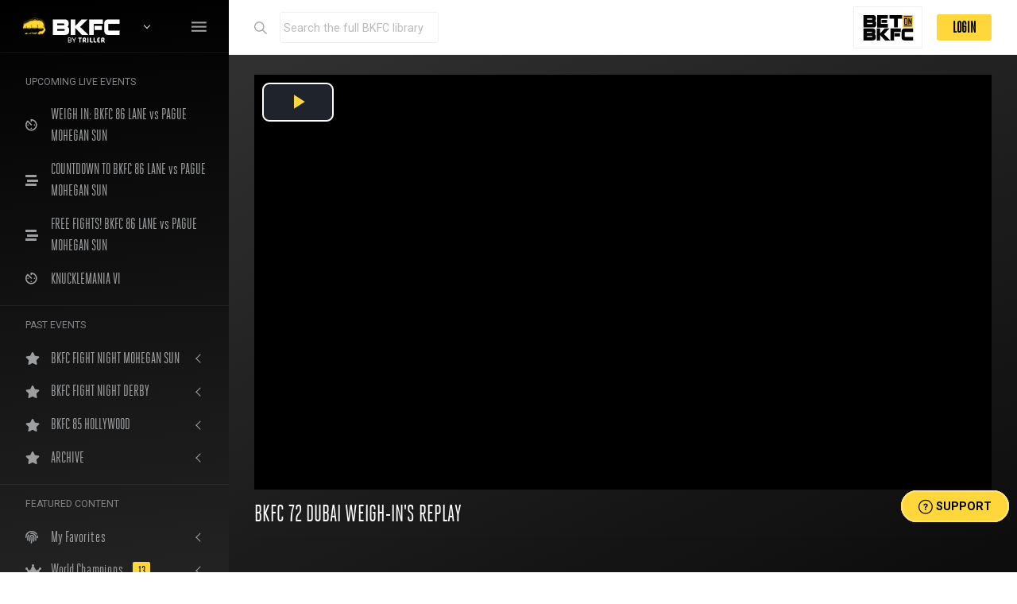

--- FILE ---
content_type: text/html; charset=utf-8
request_url: https://watch.bkfc.com/videos/06de15ca-1c07-4c23-8263-3d0871aa6d42?sidemenu=videos-header-no-login-required&svod=true
body_size: 112581
content:
<!DOCTYPE html>
  <head>
    <meta charset="utf-8">
    <meta http-equiv="X-UA-Compatible" content="IE=edge">
    <meta name="viewport" content="initial-scale=1,maximum-scale=1,user-scalable=no">
    <title>BKFC 72 DUBAI WEIGH-IN&#39;S REPLAY</title>
    <meta name="description" content="The official home of live Bare Knuckle Fighting Championship. Enjoy the latest breaking news, fights, behind-the-scenes access and more." >
    <meta property="og:title" content="BKFC 72 DUBAI WEIGH-IN&amp;#39;S REPLAY">
    <meta property="og:description" content="Live stream the best Bare Knuckle Fighting. Enjoy the latest breaking news, fights, behind-the-scenes access and more.">
    <meta property="og:type" content="website">
    <meta property="og:site_name" content="Watch Live Bare Knuckle Fighting Championship">
    <meta property="og:url" content="https://watch.bareknuckle.tv/">
    <meta property="og:image" content="https://www.bkfc.com/assets/BKFC-How-to-Watch-header-(Jul2022)-d6424996b43c7aa181682e65d64a062b1206bd6ff9180a630745244a02974c15.jpg">
    <meta property="fb:pages" content="267448130003228" />
    <meta name="facebook-domain-verification" content="kmbk0yiajm6ub618agjp16j72al8oa">

        <meta name="authenticity-token" id="authenticity-token" content="0VienRMU_XT-uwQNQ3ouxRaR8h_5N5zD2Uy2c1nakm_ChDqq75iU4sdskvhW-R8L8VSNCzEImoAyDgIO4_83yw" />
    <title>BKFC 72 DUBAI WEIGH-IN&#39;S REPLAY</title>
<meta name="description" content="Join the fans of the fastest growing Combat Sport Bare Knuckle Fighting Championship (BKFC) and watch the fists fly! Watch live fights, deep fighter stats, podcasts, team merchandise, and much more.">
<meta property="og:title" content="BKFC 72 DUBAI WEIGH-IN&#39;S REPLAY">
<meta property="og:description" content="Join the fans of the fastest growing Combat Sport Bare Knuckle Fighting Championship (BKFC) and watch the fists fly! Watch  live fights, deep fighter stats, podcasts, team merchandise, and much more.">
<meta property="og:type" content="website">
<meta property="og:site_name" content="Bare Knuckle Fighting Championship">
    <link rel="icon" type="image/png" href="https://watch.bkfc.com/assets/favicon-32x32-c3a464db016d09b97d284212a164f831ae500c83b5baea9c218cb377cb165f60.png">
    <link rel="stylesheet" href="/packs/css/application-910d6d09.css" media="all" />
    <script src="/packs/js/application-c1cc03237b7ea294d47c.js"></script>
    <script>
      window.plugin = new youbora.Plugin({ accountCode: 'bareknuckletv' });
    </script>
    <script type="application/ld+json">
{
  "@context": "https://schema.org/",
  "@type": "VideoObject",
  "name": "BKFC 72 DUBAI WEIGH-IN&#39;S REPLAY",
  "description": "BKFC 72 DUBAI WEIGH-IN&#39;S REPLAY",
  "thumbnailUrl": "",
  "uploadDate": "2025-04-04 13:26:29 UTC",
  "contentUrl": "https://watch.bareknuckle.tv//videos/6",
  "videoFrameSize": "16x9",
  "genre": "Bare Knuckle Fighting Championship",
  "videoQuality": "HD"
}
</script>

    <script>
      var ua = window.navigator.userAgent;
        var msie = ua.indexOf("MSIE ");
        var trident = ua.indexOf("Trident");
        if (msie > 0 || trident > 0) // If Internet Explorer
        {
            $('head').append('<link rel="stylesheet" type="text/css" href="/assets/all-ie-9522f8b8c656b43d9fc45453643648b8ed1dce452227e5a1a5fb8021922fc917.css">');
        }
    </script>

	  <!-- Global site tag (gtag.js) - Google Analytics -->
    <script async src="https://www.googletagmanager.com/gtag/js?id=G-84ZPN2LQLW"></script>
    <script>
      window.dataLayer = window.dataLayer || [];
      function gtag(){dataLayer.push(arguments);}
      gtag('js', new Date());
      gtag('config', 'G-84ZPN2LQLW', {
        'user_id': ''
      });
      gtag('event', 'Visitor_type', {
        'type': '',
        'user_email': ''
      });
    </script>
	  <!-- Meta Pixel Code -->
    <script>
    !function(f,b,e,v,n,t,s)
    {if(f.fbq)return;n=f.fbq=function(){n.callMethod?
    n.callMethod.apply(n,arguments):n.queue.push(arguments)};
    if(!f._fbq)f._fbq=n;n.push=n;n.loaded=!0;n.version='2.0';
    n.queue=[];t=b.createElement(e);t.async=!0;
    t.src=v;s=b.getElementsByTagName(e)[0];
    s.parentNode.insertBefore(t,s)}(window, document,'script',
    'https://connect.facebook.net/en_US/fbevents.js');
    fbq('init', '226317348058447');
    fbq('track', 'PageView');
    </script>
	  <script type="text/javascript" src="https://pixel.visitiq.io/vpixel.js"></script>
    <noscript><img height="1" width="1" style="display:none"
    src="https://www.facebook.com/tr?id=226317348058447&ev=PageView&noscript=1"
    /></noscript>
    <!-- End Meta Pixel Code -->
    <!-- Meta Pixel Code -->
    <script>
    !function(f,b,e,v,n,t,s)
    {if(f.fbq)return;n=f.fbq=function(){n.callMethod?
    n.callMethod.apply(n,arguments):n.queue.push(arguments)};
    if(!f._fbq)f._fbq=n;n.push=n;n.loaded=!0;n.version='2.0';
    n.queue=[];t=b.createElement(e);t.async=!0;
    t.src=v;s=b.getElementsByTagName(e)[0];
    s.parentNode.insertBefore(t,s)}(window, document,'script',
    'https://connect.facebook.net/en_US/fbevents.js');
    fbq('init', '388856175091147');
    fbq('track', 'PageView');
    </script>
    <noscript><img height="1" width="1" style="display:none"
    src="https://www.facebook.com/tr?id=388856175091147&ev=PageView&noscript=1"
    /></noscript>
    <!-- End Meta Pixel Code -->
    	  <!-- Meta Pixel Code -->
    <script>
    !function(f,b,e,v,n,t,s)
    {if(f.fbq)return;n=f.fbq=function(){n.callMethod?
    n.callMethod.apply(n,arguments):n.queue.push(arguments)};
    if(!f._fbq)f._fbq=n;n.push=n;n.loaded=!0;n.version='2.0';
    n.queue=[];t=b.createElement(e);t.async=!0;
    t.src=v;s=b.getElementsByTagName(e)[0];
    s.parentNode.insertBefore(t,s)}(window, document,'script',
    'https://connect.facebook.net/en_US/fbevents.js');
    fbq('init', '3156562261271467');
    fbq('track', 'PageView');
    </script>
    <noscript><img height="1" width="1" style="display:none"
    src="https://www.facebook.com/tr?id=3156562261271467&ev=PageView&noscript=1"
    /></noscript>
    <!-- End Meta Pixel Code -->
    	  
    	  <!-- AcuityAds Pixel -->
    <script>
        'use strict'
        !(function(a, e) {
            if (!a.aap) {
                a.aap = function(e) {
                    ;(a.acuityAdsEventQueue = a.acuityAdsEventQueue || []).push(e)
                }
                var t = 'script'
                var i = e.createElement(t)
                i.async = true
                i.src = 'https://origin.acuityplatform.com/event/v2/pixel.js'
                var c = e.getElementsByTagName(t)[0]
                c.parentNode.insertBefore(i, c)
                a.acuityPiggybackCallback = function(e) {
                    a.acuityParseResponse(e)
                }
            }
        })(window, document)
        aap({ pixelKey: '3970042298543781198' })
    </script>
    <!-- AcuityAds Pixel -->
	  
	  <script src="https://chat.amplify.ai/popups/5fb48d197fd50c4db5cc2730/amplify_popup_sdk.js"defer="defer"></script>
  </head>

  <body>
	  <script>viqPixel.piximage('58f99afd-b432-4a91-a4f6-f676458b0c21');</script>


    <!-- <#% if session[:closed_main_alert].blank? && session[:customer_info].present? %>
     <div id="we-messed-up-alert" class="alert alert-warning alert-dismissible fade show" role="alert">
        We apologize for the technical problems during tonight’s live event. All subscribers will receive a free month (yearly subscribers we will add a month to your subscription) in hopes that you will have patience with us as we make changes. The full event replay will be posted as soon as possible upon event completion.
        <#%= link_to url_for(closed_main_alert: 'true') do %>
          <button type="button" class="close" data-dismiss="alert" aria-label="Close">
            <span aria-hidden="true">&times;</span>
          </button>
        <#% end %>
      </div>
    <#% end %>-->

      <div class="page-loader">
    <div class="bg-primary"></div>
  </div>

  <div class="layout-wrapper layout-2">
    <div class="layout-inner">
	     <div id="layout-sidenav" class="layout-sidenav sidenav sidenav-vertical bg-dark">
        <div class="app-brand demo" style="height: 66px;">
          <span class="app-brand-logo demo">
            <img style="width:100%" src="/assets/BKFC-video-library-3e8bac496d76ce58e0fbfb72a9c0b27c33b874386362557347c560e8190d348f.png" />
          </span>
          <a href="/videos" class="app-brand-text demo sidenav-text font-weight-bold ml-2" style="margin-left: 0.5rem !important;">
            <img class="ui-w-60" src="/assets/bkfc-triller-logo-white-79905877ab1519c057291d17658bb914835aa0b8ec6ad59cf3175228ae94c37e.svg" />
          </a>
          <a class="nav-link dropdown-toggle text-white" href="#" id="bkfc-watcher-nav-dropdown">
            <span class="d-inline-flex flex-lg-row-reverse align-items-center align-right"></span>
          </a>
          <a href="javascript:void(0)" class="layout-sidenav-toggle sidenav-link text-large ml-auto" style="margin-left: auto !important; padding-right: 0px !important;">
            <i class="ion ion-md-menu align-middle"></i>
          </a>
        </div>

        <div id="bkfc-watcher-nav-dropdown-children" style="display:none; background-color: white; width: 100%; color: black !important;">
           <a href="https://www.bkfc.com/" target="_blank" class="dropdown-item"><i class="ion ion-md-settings text-lightest" style="color:black !important"></i>&nbsp;&nbsp;BKFC.com</a> 
        </div> 

        <div class="sidenav-divider mt-0"></div>

        <ul class="sidenav-inner py-1">
          <li class="sidenav-header small font-weight-semibold">UPCOMING LIVE EVENTS</li>
            <li class="sidenav-item ">
              <a
              title="WEIGH IN: BKFC 86 LANE vs PAGUE MOHEGAN SUN"
              href="https://watch.bkfc.com/videos/649/weigh-in-bkfc-86-lane-vs-pague-mohegan-sun"
              class="sidenav-link "
              >
                  <i class="sidenav-icon ion ion-md-timer "></i>
                <div>WEIGH IN: BKFC 86 LANE vs PAGUE MOHEGAN SUN</div>
              </a>
            </li>
            <li class="sidenav-item ">
              <a
              title="COUNTDOWN TO BKFC 86 LANE vs PAGUE MOHEGAN SUN"
              href="https://watch.bkfc.com/videos/648/countdown-to-bkfc-86-lane-vs-pague-mohegan-sun"
              class="sidenav-link "
              >
                  <i class="sidenav-icon fas fa-stream"></i>
                <div>COUNTDOWN TO BKFC 86 LANE vs PAGUE MOHEGAN SUN</div>
              </a>
            </li>
            <li class="sidenav-item ">
              <a
              title="FREE FIGHTS! BKFC 86 LANE vs PAGUE MOHEGAN SUN"
              href="https://watch.bkfc.com/videos/647/free-fights-bkfc-86-lane-vs-pague-mohegan-sun"
              class="sidenav-link "
              >
                  <i class="sidenav-icon fas fa-stream"></i>
                <div>FREE FIGHTS! BKFC 86 LANE vs PAGUE MOHEGAN SUN</div>
              </a>
            </li>
            <li class="sidenav-item ">
              <a
              title="KNUCKLEMANIA VI"
              href="https://watch.bkfc.com/videos/623/knucklemania-vi"
              class="sidenav-link "
              >
                  <i class="sidenav-icon ion ion-md-timer "></i>
                <div>KNUCKLEMANIA VI</div>
              </a>
            </li>

          <li class="sidenav-divider mb-1"></li>
          <li class="sidenav-header small font-weight-semibold">PAST EVENTS</li>

              <li class="sidenav-item" style="">
                <a href="javascript:void(0)" class="sidenav-link sidenav-toggle">
                  <i class="sidenav-icon fas fa-star"></i>
                  <div>BKFC FIGHT NIGHT MOHEGAN SUN</div>
                </a>
                <ul class="sidenav-menu past-events-ul">
                    <li class="sidenav-item ">
                      <div>
                        <a class="sidenav-link" href="https://watch.bkfc.com/bouts/1551/bkfc-fight-night-mohegan-sun-porter-vs-garrett-porter-vs-garrett">
                          PORTER vs GARRETT
                        </a>
                      </div>
                    </li>
                    <li class="sidenav-item ">
                      <div>
                        <a class="sidenav-link" href="https://watch.bkfc.com/bouts/1549/bkfc-fight-night-mohegan-sun-porter-vs-garrett-barrett-vs-pike">
                          BARRETT vs PIKE
                        </a>
                      </div>
                    </li>
                    <li class="sidenav-item ">
                      <div>
                        <a class="sidenav-link" href="https://watch.bkfc.com/bouts/1548/bkfc-fight-night-mohegan-sun-porter-vs-garrett-balletto-vs-mauller">
                          BALLETTO vs MAULLER
                        </a>
                      </div>
                    </li>
                    <li class="sidenav-item ">
                      <div>
                        <a class="sidenav-link" href="https://watch.bkfc.com/bouts/1547/bkfc-fight-night-mohegan-sun-porter-vs-garrett-johnson-vs-gormley">
                          JOHNSON vs GORMLEY
                        </a>
                      </div>
                    </li>
                    <li class="sidenav-item ">
                      <div>
                        <a class="sidenav-link" href="https://watch.bkfc.com/bouts/1546/bkfc-fight-night-mohegan-sun-porter-vs-garrett-navarro-vs-sanchez">
                          NAVARRO vs SANCHEZ
                        </a>
                      </div>
                    </li>
                    <li class="sidenav-item ">
                      <div>
                        <a class="sidenav-link" href="https://watch.bkfc.com/bouts/1545/bkfc-fight-night-mohegan-sun-porter-vs-garrett-van-wyk-vs-roman">
                          VAN WYK vs ROMAN
                        </a>
                      </div>
                    </li>
                    <li class="sidenav-item ">
                      <div>
                        <a class="sidenav-link" href="https://watch.bkfc.com/bouts/1544/bkfc-fight-night-mohegan-sun-porter-vs-garrett-disciullo-vs-kuykendall">
                          DISCIULLO vs KUYKENDALL
                        </a>
                      </div>
                    </li>
                    <li class="sidenav-item ">
                      <div>
                        <a class="sidenav-link" href="https://watch.bkfc.com/bouts/1543/bkfc-fight-night-mohegan-sun-porter-vs-garrett-viana-vs-whitfield">
                          VIANA vs WHITFIELD
                        </a>
                      </div>
                    </li>
                    <li class="sidenav-item ">
                      <div>
                        <a class="sidenav-link" href="https://watch.bkfc.com/bouts/1542/bkfc-fight-night-mohegan-sun-porter-vs-garrett-peters-vs-burke">
                          PETERS vs BURKE
                        </a>
                      </div>
                    </li>
                    <li class="sidenav-item ">
                      <div>
                        <a class="sidenav-link" href="https://watch.bkfc.com/bouts/1541/bkfc-fight-night-mohegan-sun-porter-vs-garrett-demko-vs-caniglia">
                          DEMKO vs CANIGLIA
                        </a>
                      </div>
                    </li>
                </ul>
              </li>
              <li class="sidenav-item" style="">
                <a href="javascript:void(0)" class="sidenav-link sidenav-toggle">
                  <i class="sidenav-icon fas fa-star"></i>
                  <div>BKFC FIGHT NIGHT DERBY</div>
                </a>
                <ul class="sidenav-menu past-events-ul">
                </ul>
              </li>
              <li class="sidenav-item" style="">
                <a href="javascript:void(0)" class="sidenav-link sidenav-toggle">
                  <i class="sidenav-icon fas fa-star"></i>
                  <div>BKFC 85 HOLLYWOOD</div>
                </a>
                <ul class="sidenav-menu past-events-ul">
                    <li class="sidenav-item ">
                      <div>
                        <a class="sidenav-link" href="https://watch.bkfc.com/bouts/1521/bkfc-85-hollywood-trout-vs-palomino-2-trout-vs-palomino-2">
                          TROUT vs PALOMINO 2
                        </a>
                      </div>
                    </li>
                    <li class="sidenav-item ">
                      <div>
                        <a class="sidenav-link" href="https://watch.bkfc.com/bouts/1522/bkfc-85-hollywood-trout-vs-palomino-2-ibarrola-vs-reber">
                          IBARROLA vs REBER
                        </a>
                      </div>
                    </li>
                    <li class="sidenav-item ">
                      <div>
                        <a class="sidenav-link" href="https://watch.bkfc.com/bouts/1523/bkfc-85-hollywood-trout-vs-palomino-2-perdomo-vs-willis">
                          PERDOMO vs WILLIS
                        </a>
                      </div>
                    </li>
                    <li class="sidenav-item ">
                      <div>
                        <a class="sidenav-link" href="https://watch.bkfc.com/bouts/1524/bkfc-85-hollywood-trout-vs-palomino-2-vicens-vs-damm">
                          VICENS vs DAMM
                        </a>
                      </div>
                    </li>
                    <li class="sidenav-item ">
                      <div>
                        <a class="sidenav-link" href="https://watch.bkfc.com/bouts/1525/bkfc-85-hollywood-trout-vs-palomino-2-slaveski-vs-fortt">
                          SLAVESKI vs FORTT
                        </a>
                      </div>
                    </li>
                    <li class="sidenav-item ">
                      <div>
                        <a class="sidenav-link" href="https://watch.bkfc.com/bouts/1526/bkfc-85-hollywood-trout-vs-palomino-2-townsel-vs-perez">
                          TOWNSEL vs PEREZ
                        </a>
                      </div>
                    </li>
                    <li class="sidenav-item ">
                      <div>
                        <a class="sidenav-link" href="https://watch.bkfc.com/bouts/1527/bkfc-85-hollywood-trout-vs-palomino-2-davis-vs-figueroa">
                          DAVIS vs FIGUEROA
                        </a>
                      </div>
                    </li>
                    <li class="sidenav-item ">
                      <div>
                        <a class="sidenav-link" href="https://watch.bkfc.com/bouts/1528/bkfc-85-hollywood-trout-vs-palomino-2-perez-vs-wilson">
                          PEREZ vs WILSON
                        </a>
                      </div>
                    </li>
                    <li class="sidenav-item ">
                      <div>
                        <a class="sidenav-link" href="https://watch.bkfc.com/bouts/1529/bkfc-85-hollywood-trout-vs-palomino-2-russo-vs-samples">
                          RUSSO vs SAMPLES
                        </a>
                      </div>
                    </li>
                    <li class="sidenav-item ">
                      <div>
                        <a class="sidenav-link" href="https://watch.bkfc.com/bouts/1519/bkfc-85-hollywood-trout-vs-palomino-2-reyno-vs-sparks">
                          REYNO vs SPARKS
                        </a>
                      </div>
                    </li>
                    <li class="sidenav-item ">
                      <div>
                        <a class="sidenav-link" href="https://watch.bkfc.com/bouts/1518/bkfc-85-hollywood-trout-vs-palomino-2-suarez-vs-colon">
                          SUAREZ vs COLON
                        </a>
                      </div>
                    </li>
                    <li class="sidenav-item ">
                      <div>
                        <a class="sidenav-link" href="https://watch.bkfc.com/bouts/1520/bkfc-85-hollywood-trout-vs-palomino-2-peraza-vs-famez">
                          PERAZA vs FAMEZ
                        </a>
                      </div>
                    </li>
                </ul>
              </li>

          <li class="sidenav-item archive-sidenav" style="">
            <a href="javascript:void(0)" class="sidenav-link sidenav-toggle"><i class="sidenav-icon fas fa-star"></i>
              <div>ARCHIVE</div>
            </a>
            <ul class="sidenav-menu">
                  <li class="sidenav-item" style="">
                    <a href="https://www.bareknuckle.tv/events/bkfc-83-italy:4139da6f-45ed-4499-b328-f9a13d9b5aa3" target="_blank" class="sidenav-link">
                      <div>BKFC 83 ITALY</div>
                    </a>
                  </li>
                  <li class="sidenav-item" style="">
                    <a href="https://www.bareknuckle.tv/events/bkfc-fight-night-hammond-henry-vs-stewart:48a0af42-0e15-4531-bf0f-e6b5d2a08f2e" target="_blank" class="sidenav-link">
                      <div>BKFC FIGHT NIGHT HAMMOND</div>
                    </a>
                  </li>
                  <li class="sidenav-item" style="">
                    <a href="https://www.bareknuckle.tv/events/bkfc-82-newark-perry-vs-stephens-full-event:121d2962-0247-4ea2-ad43-90692615aa91" target="_blank" class="sidenav-link">
                      <div>BKFC NEWARK</div>
                    </a>
                  </li>
                  <li class="sidenav-item" style="">
                    <a href="https://www.bareknuckle.tv/events/bkfc-81-manchester-on-dazn:0de72d91-bf4e-4718-9cd8-c822a6059d6c" target="_blank" class="sidenav-link">
                      <div>BKFC 81 MANCHESTER</div>
                    </a>
                  </li>
                  <li class="sidenav-item" style="">
                    <a href="https://www.bareknuckle.tv/events/bkfc-80-hollywood-perdomo-vs-adams-2:dfc43275-3467-4c68-abae-1afc6ceec55a" target="_blank" class="sidenav-link">
                      <div>BKFC 80 HOLLYWOOD</div>
                    </a>
                  </li>
                  <li class="sidenav-item" style="">
                    <a href="https://www.bareknuckle.tv/events/bkfc-fight-night-budva:9b81319c-214d-40da-bbbb-9c29d243dde0" target="_blank" class="sidenav-link">
                      <div>BKFC FIGHT NIGHT BUDVA</div>
                    </a>
                  </li>
                  <li class="sidenav-item" style="">
                    <a href="https://www.bareknuckle.tv/events/bkfc-fight-night-edmonton-stuve-vs-santiago:9cf3375b-58b8-4176-9f56-8e0b8a757395" target="_blank" class="sidenav-link">
                      <div>BKFC FIGHT NIGHT EDMONTON</div>
                    </a>
                  </li>
                  <li class="sidenav-item" style="">
                    <a href="https://www.bareknuckle.tv/events/bkfc-79-sturgis-gogo-vs-lane:bbb8bcb5-d139-4e55-aa9b-8a0d0fd7e635" target="_blank" class="sidenav-link">
                      <div>BKFC 79 STURGIS</div>
                    </a>
                  </li>
                  <li class="sidenav-item" style="">
                    <a href="https://www.bareknuckle.tv/events/bkfc-fight-night-philly-pague-vs-petersen:00509b84-1803-46f1-84f9-9801589a8363" target="_blank" class="sidenav-link">
                      <div>BKFC FIGHT NIGHT PHILLY</div>
                    </a>
                  </li>
                  <li class="sidenav-item" style="">
                    <a href="https://www.bareknuckle.tv/events/bkfc-78-hollywood-perdomo-vs-adams:13cc4d72-ad9f-4945-8f31-8dbffd6f59f8" target="_blank" class="sidenav-link">
                      <div>BKFC 78 HOLLYWOOD PERDOMO vs ADAMS</div>
                    </a>
                  </li>
                  <li class="sidenav-item" style="">
                    <a href="https://www.bareknuckle.tv/events/bkfc-77-birmingham-tierney-vs-christie:5ec57668-a87a-4287-9a5d-2646b9f176dc" target="_blank" class="sidenav-link">
                      <div>BKFC 77 BIRMINGHAM TIERNEY vs CHRISTIE</div>
                    </a>
                  </li>
                  <li class="sidenav-item" style="">
                    <a href="https://www.bareknuckle.tv/events/bkfc-76-texas-soto-vs-bonner-on-dazn:085df16b-d9b1-4cc6-9a0f-001df5599038" target="_blank" class="sidenav-link">
                      <div>BKFC 76 TEXAS SOTO vs BONNER ON DAZN</div>
                    </a>
                  </li>
                  <li class="sidenav-item" style="">
                    <a href="https://www.bareknuckle.tv/events/bkfc-fight-night-mohegan-sun-porter-vs-cleckler:1dc7a92b-27bf-4130-889d-c1c628fdaf87" target="_blank" class="sidenav-link">
                      <div>BKFC FIGHT NIGHT MOHEGAN SUN PORTER vs CLECKLER</div>
                    </a>
                  </li>
                  <li class="sidenav-item" style="">
                    <a href="https://www.bareknuckle.tv/events/bkfc-74-salt-lake-city-richman-vs-dyer:fa6269b9-3476-4b8d-a9d2-31f36b9bc3e1" target="_blank" class="sidenav-link">
                      <div>BKFC 74 SALT LAKE CITY RICHMAN vs DYER</div>
                    </a>
                  </li>
                  <li class="sidenav-item" style="">
                    <a href="https://www.bareknuckle.tv/events/bkfc-fight-night-clearwater-warren-vs-creer:9412c96e-b3b4-4c18-b327-fc809840edfc" target="_blank" class="sidenav-link">
                      <div>BKFC FIGHT NIGHT CLEARWATER</div>
                    </a>
                  </li>
                  <li class="sidenav-item" style="">
                    <a href="https://www.bareknuckle.tv/events/bkfc-73-italy-camozzi-vs-bicchi:c25457bb-1bf0-4148-a114-aa06d284b21d" target="_blank" class="sidenav-link">
                      <div>BKFC 73 ITALY</div>
                    </a>
                  </li>
                  <li class="sidenav-item" style="">
                    <a href="https://www.bareknuckle.tv/events/bkfc-fight-night-omaha-2025:045915a0-91a8-4ba7-8c43-0bd04671d967" target="_blank" class="sidenav-link">
                      <div>BKFC FIGHT NIGHT OMAHA</div>
                    </a>
                  </li>
                  <li class="sidenav-item" style="">
                    <a href="https://www.bareknuckle.tv/events/bkfc-72-dubai-stewart-vs-strydom:4b8dc479-c842-4993-84f9-0d5e06d96c4a" target="_blank" class="sidenav-link">
                      <div>BKFC 72 DUBAI STEWART vs STRYDOM</div>
                    </a>
                  </li>
                  <li class="sidenav-item" style="">
                    <a href="https://www.bareknuckle.tv/events/bkfc-71-dubai-trout-vs-trinidad-snake:2f75e811-dc26-49b5-a2ba-4f6a849e67dc" target="_blank" class="sidenav-link">
                      <div>BKFC 71 DUBAI TROUT vs TRINIDAD-SNAKE</div>
                    </a>
                  </li>
                  <li class="sidenav-item" style="">
                    <a href="https://www.bareknuckle.tv/events/bkfc-fight-night-manchester:a36f1560-e764-476d-9268-73e91815f599" target="_blank" class="sidenav-link">
                      <div>BKFC FIGHT NIGHT MANCHESTER</div>
                    </a>
                  </li>
                  <li class="sidenav-item" style="">
                    <a href="https://www.bareknuckle.tv/events/bkfc-70-hollywood:7978e2ee-6b14-49bd-a55b-ae74d4a59108" target="_blank" class="sidenav-link">
                      <div>BKFC 70 HOLLYWOOD</div>
                    </a>
                  </li>
                  <li class="sidenav-item" style="">
                    <a href="https://www.bareknuckle.tv/events/bkfc-fight-night-philly:ea0c1112-a07c-469c-ab86-62a4ec4e1eb3" target="_blank" class="sidenav-link">
                      <div>BKFC FIGHT NIGHT PHILLY</div>
                    </a>
                  </li>
                  <li class="sidenav-item" style="">
                    <a href="https://www.bareknuckle.tv/events/bkfc-fight-night-albuquerque:c49a8645-b9ca-42b5-83dc-f744b3695d5a" target="_blank" class="sidenav-link">
                      <div>BKFC FIGHT NIGHT ALBUQUERQUE</div>
                    </a>
                  </li>
                  <li class="sidenav-item" style="">
                    <a href="https://www.bareknuckle.tv/events/bkfc-fight-night-newcastle:e2fe2a28-e5a4-4a24-99c8-0d3c28469c4b" target="_blank" class="sidenav-link">
                      <div>BKFC FIGHT NIGHT NEWCASTLE </div>
                    </a>
                  </li>
                  <li class="sidenav-item" style="">
                    <a href="https://www.bareknuckle.tv/events/bkfc-on-dazn-mohegan-sun:ea9d76c5-9e9a-4061-9e5a-e95d1dc165be" target="_blank" class="sidenav-link">
                      <div>BKFC on DAZN MOHEGAN SUN</div>
                    </a>
                  </li>
                  <li class="sidenav-item" style="">
                    <a href="https://www.bareknuckle.tv/events/bkfc-knucklemania-v:2cd142cc-0366-4299-830f-83cf7bec4580" target="_blank" class="sidenav-link">
                      <div>BKFC KNUCKLEMANIA V</div>
                    </a>
                  </li>
                  <li class="sidenav-item" style="">
                    <a href="https://www.bareknuckle.tv/events/bkfc-fight-night-pechanga:5213934e-217f-422c-a73a-0ef8e849b57b" target="_blank" class="sidenav-link">
                      <div>BKFC FIGHT NIGHT PECHANGA</div>
                    </a>
                  </li>
                  <li class="sidenav-item" style="">
                    <a href="https://www.bareknuckle.tv/events/bkfc-on-dazn-hollywood:f54a0a1f-7568-452e-afdf-17a265a27650" target="_blank" class="sidenav-link">
                      <div>BKFC on DAZN HOLLYWOOD</div>
                    </a>
                  </li>
                  <li class="sidenav-item" style="">
                    <a href="https://www.bareknuckle.tv/events/bkfc-69-richardson-vs-larrimore:3c64571f-b3dc-42b1-a8db-e1778f4baa11" target="_blank" class="sidenav-link">
                      <div>BKFC 69 RICHARDSON vs LARRIMORE</div>
                    </a>
                  </li>
                  <li class="sidenav-item" style="">
                    <a href="https://www.bareknuckle.tv/events/bkfc-fight-night-los-angeles:b20cfcf1-a006-490a-b79e-5f02e8eb265f" target="_blank" class="sidenav-link">
                      <div>BKFC FIGHT NIGHT LOS ANGELES</div>
                    </a>
                  </li>
                  <li class="sidenav-item" style="">
                    <a href="https://www.bareknuckle.tv/events/bkfc-on-dazn-montana:16a98675-7298-4757-8abb-d3de036ab6f5" target="_blank" class="sidenav-link">
                      <div>BKFC on DAZN MONTANA</div>
                    </a>
                  </li>
                  <li class="sidenav-item" style="">
                    <a href="https://www.bareknuckle.tv/events/bkfc-68-faulkner-vs-oscar:dcdd02ee-ed88-4072-a977-dd94ffe2cc6a" target="_blank" class="sidenav-link">
                      <div>BKFC 68 FAULKNER vs OSCAR</div>
                    </a>
                  </li>
                  <li class="sidenav-item" style="">
                    <a href="https://www.bareknuckle.tv/events/bkfc-67-camozzi-vs-depee:d727fe3c-de8b-49e8-ad54-8843c9b51d53" target="_blank" class="sidenav-link">
                      <div>BKFC 67 CAMOZZI vs DEPEE</div>
                    </a>
                  </li>
                  <li class="sidenav-item" style="">
                    <a href="https://www.bareknuckle.tv/events/bkfc-prospects-myrtle-beach:91a363bd-e192-4e4c-b45c-ef8a3f325b05" target="_blank" class="sidenav-link">
                      <div>BKFC PROSPECTS MYRTLE BEACH</div>
                    </a>
                  </li>
                  <li class="sidenav-item" style="">
                    <a href="https://www.bareknuckle.tv/events/bkfc-on-dazn-spain:13d3b629-3c72-421f-aef2-5e4e50e20c1e" target="_blank" class="sidenav-link">
                      <div>BKFC ON DAZN: SPAIN</div>
                    </a>
                  </li>
                  <li class="sidenav-item" style="">
                    <a href="https://www.bareknuckle.tv/events/bkfc-66-blas-vs-reber:98124ce9-0001-4314-bd34-798a0bcc9e6f" target="_blank" class="sidenav-link">
                      <div>BKFC 66 BLAS VS REBER</div>
                    </a>
                  </li>
                  <li class="sidenav-item" style="">
                    <a href="https://www.bareknuckle.tv/events/bkfc-65-ferea-vs-masson-wong:7529f340-888e-457f-909e-c1d753415427" target="_blank" class="sidenav-link">
                      <div>BKFC 65 FEREA VS MASSON-WONG</div>
                    </a>
                  </li>
                  <li class="sidenav-item" style="">
                    <a href="https://www.bareknuckle.tv/events/bkfc-prospects-edmonton:f9b714ec-bc3b-4e2c-8ebe-92275e8cf3d6" target="_blank" class="sidenav-link">
                      <div>BKFC PROSPECTS EDMONTON</div>
                    </a>
                  </li>
                  <li class="sidenav-item" style="">
                    <a href="https://www.bareknuckle.tv/events/bkfc-fight-night-kansas-city:f75a737d-4b33-4547-bedc-1f9ff3cbe499" target="_blank" class="sidenav-link">
                      <div>BKFC FIGHT NIGHT KANSAS CITY</div>
                    </a>
                  </li>
                  <li class="sidenav-item" style="">
                    <a href="https://www.bareknuckle.tv/events/bkfc-64-coventry-tierney-vs-graham:f16ad498-18ae-43e5-9db6-571bef3752f9" target="_blank" class="sidenav-link">
                      <div>BKFC 64 TIERNEY vs GRAHAM</div>
                    </a>
                  </li>
                  <li class="sidenav-item" style="">
                    <a href="https://www.bareknuckle.tv/events/bkfc-63-hart-vs-starling:92445be1-f057-4c73-a9f0-4abb38bfcbf0" target="_blank" class="sidenav-link">
                      <div>BKFC 63 HART vs STARLING</div>
                    </a>
                  </li>
                  <li class="sidenav-item" style="">
                    <a href="https://www.bareknuckle.tv/events/bkfc-fight-night-pechanga:1c2cf9a8-cb0a-4192-9d3a-b87391bc9a1b" target="_blank" class="sidenav-link">
                      <div>BKFC FIGHT NIGHT PECHANGA</div>
                    </a>
                  </li>
                  <li class="sidenav-item" style="">
                    <a href="https://www.bareknuckle.tv/events/bkfc-62-hollywood:d31031f3-d66f-4892-8ccf-74fbe70babb7" target="_blank" class="sidenav-link">
                      <div>BKFC 62 HOLLYWOOD</div>
                    </a>
                  </li>
                  <li class="sidenav-item" style="">
                    <a href="https://www.bareknuckle.tv/events/bkfc-prospects-newcastle:627542f2-06c1-4ffe-a337-c481373dfc0b" target="_blank" class="sidenav-link">
                      <div>BKFC PROSPECTS NEWCASTLE</div>
                    </a>
                  </li>
                  <li class="sidenav-item" style="">
                    <a href="https://www.bareknuckle.tv/events/bkfc-fight-night-prospects-denver:4a2cf781-861a-49e9-a394-37996f582e86" target="_blank" class="sidenav-link">
                      <div>BKFC PROSPECTS DENVER</div>
                    </a>
                  </li>
                  <li class="sidenav-item" style="">
                    <a href="https://www.bareknuckle.tv/events/bkfc-fight-night-mexico:85bd5d0f-3775-4eaf-9eae-43c08cca2f14" target="_blank" class="sidenav-link">
                      <div>BKFC Fight Night Mexico</div>
                    </a>
                  </li>
                  <li class="sidenav-item" style="">
                    <a href="https://www.bareknuckle.tv/events/bkfc-fight-night-omaha:12f4e7a8-e348-46f9-b32e-9083a5566278" target="_blank" class="sidenav-link">
                      <div>BKFC FIGHT NIGHT OMAHA</div>
                    </a>
                  </li>
                  <li class="sidenav-item" style="">
                    <a href="https://www.bareknuckle.tv/events/bkfc-61-rivera-vs-straus:4be9fdd9-c783-4bee-8e8d-b789756db4f1" target="_blank" class="sidenav-link">
                      <div>BKFC 61 RIVERA vs STRAUS</div>
                    </a>
                  </li>
                  <li class="sidenav-item" style="">
                    <a href="https://www.bareknuckle.tv/events/bkfc-knucklemania-iv:b9fc1d96-fba3-46a3-8328-7557cc684185" target="_blank" class="sidenav-link">
                      <div>BKFC KNUCKLEMANIA IV</div>
                    </a>
                  </li>
                  <li class="sidenav-item" style="">
                    <a href="https://www.bareknuckle.tv/events/bkfc-fight-night-clearwater-richman-vs-lozano:2367d9ae-09e7-4d9b-8ee8-135b17929a42" target="_blank" class="sidenav-link">
                      <div>BKFC Fight Night Clearwater </div>
                    </a>
                  </li>
                  <li class="sidenav-item" style="">
                    <a href="https://www.bareknuckle.tv/events/bkfc-60-milton-keynes:8aeb92dd-35b9-416c-a555-f5263a468af7" target="_blank" class="sidenav-link">
                      <div>BKFC 60 MILTON KEYNES</div>
                    </a>
                  </li>
                  <li class="sidenav-item" style="">
                    <a href="https://www.bareknuckle.tv/events/bkfc-59-dodson-vs-aguero:29a00da0-2c80-4db5-8eda-fdc0198dd677" target="_blank" class="sidenav-link">
                      <div>BKFC 59 DODSON vs AGUERO</div>
                    </a>
                  </li>
                  <li class="sidenav-item" style="">
                    <a href="https://www.bareknuckle.tv/events/bkfc-58-bulgaria:d1e2b780-8625-4293-a829-844934653d15" target="_blank" class="sidenav-link">
                      <div>BKFC 58 BULGARIA</div>
                    </a>
                  </li>
                  <li class="sidenav-item" style="">
                    <a href="https://www.bareknuckle.tv/events/bkfc-fight-night-miami:53c06a1c-5fd5-49e3-8b17-e16c4b7e5657" target="_blank" class="sidenav-link">
                      <div>BKFC Fight Night Miami</div>
                    </a>
                  </li>
                  <li class="sidenav-item" style="">
                    <a href="https://www.bareknuckle.tv/events/fight-night-prospect-canada:ddbf4295-0aa5-4997-b803-0c1dabfdd995" target="_blank" class="sidenav-link">
                      <div>Fight Night Prospect Canada</div>
                    </a>
                  </li>
                  <li class="sidenav-item" style="">
                    <a href="https://www.bareknuckle.tv/events/fight-night-prospect-manassas:139abe04-f0c4-4bee-b38e-6fb06344501a" target="_blank" class="sidenav-link">
                      <div>Fight Night Prospect Manassas</div>
                    </a>
                  </li>
                  <li class="sidenav-item" style="">
                    <a href="https://www.bareknuckle.tv/events/bkfc-57-hollywood:abc59b30-a4ff-4444-bc60-2954b8d5c1a2" target="_blank" class="sidenav-link">
                      <div>BKFC 57 Hollywood</div>
                    </a>
                  </li>
                  <li class="sidenav-item" style="">
                    <a href="https://www.bareknuckle.tv/events/fight-night-prospect-albuquerque:b1cb05ee-d08c-48fd-b1a5-0dde00845f30" target="_blank" class="sidenav-link">
                      <div>Fight Night Prospect Albuquerque</div>
                    </a>
                  </li>
                  <li class="sidenav-item" style="">
                    <a href="https://www.bareknuckle.tv/events/bkfc-56-utah:bb2597e8-a2de-4f0f-acc8-923daa340a1f" target="_blank" class="sidenav-link">
                      <div>BKFC 56 UTAH</div>
                    </a>
                  </li>
                  <li class="sidenav-item" style="">
                    <a href="https://www.bareknuckle.tv/events/bkfc-55-leeds:af550a46-2f8e-478b-a892-5c9cbbd60656" target="_blank" class="sidenav-link">
                      <div>BKFC 55 LEEDS</div>
                    </a>
                  </li>
                  <li class="sidenav-item" style="">
                    <a href="https://www.bareknuckle.tv/events/bkfc-54-bulgaria:f5566c91-2c5d-44de-aaef-e9bf2132ff77" target="_blank" class="sidenav-link">
                      <div>BKFC 54 BULGARIA</div>
                    </a>
                  </li>
                  <li class="sidenav-item" style="">
                    <a href="https://www.bareknuckle.tv/events/bkfc-53-orlando:f40eba7b-1ed4-4e64-a583-45aecc2d4ceb" target="_blank" class="sidenav-link">
                      <div>BKFC 53 ORLANDO</div>
                    </a>
                  </li>
                  <li class="sidenav-item" style="">
                    <a href="https://www.bareknuckle.tv/events/bkfc-thailand-5:c07df245-a6a7-4cda-9c2e-2617ef4b655b" target="_blank" class="sidenav-link">
                      <div>BKFC Thailand 5</div>
                    </a>
                  </li>
                  <li class="sidenav-item" style="">
                    <a href="https://www.bareknuckle.tv/events/bkfc-52-south-carolina:c20406ec-7cc3-472c-8228-322d86697da5" target="_blank" class="sidenav-link">
                      <div>BKFC 52 SOUTH CAROLINA</div>
                    </a>
                  </li>
                  <li class="sidenav-item" style="">
                    <a href="https://www.bareknuckle.tv/events/bkfc-prospect-series-2:50a5d9e6-c8f7-4e49-83b7-8cc1457c65cc" target="_blank" class="sidenav-link">
                      <div>BKFC Prospect 2</div>
                    </a>
                  </li>
                  <li class="sidenav-item" style="">
                    <a href="https://www.bareknuckle.tv/events/bkfc-51-salem:0b00371d-4c4e-48bd-bc2d-07551f8f65c0" target="_blank" class="sidenav-link">
                      <div>BKFC 51 SALEM</div>
                    </a>
                  </li>
                  <li class="sidenav-item" style="">
                    <a href="https://www.bareknuckle.tv/events/bkfc-50-denver:a05a10e7-5bc7-4a5b-af3a-28a31c23b498" target="_blank" class="sidenav-link">
                      <div>BKFC 50 DENVER</div>
                    </a>
                  </li>
                  <li class="sidenav-item" style="">
                    <a href="https://www.bareknuckle.tv/events/bkfc-49-miami:849ff3c6-0047-4cd7-b49d-2f3b8eeee45d" target="_blank" class="sidenav-link">
                      <div>BKFC 49 MIAMI</div>
                    </a>
                  </li>
                  <li class="sidenav-item" style="">
                    <a href="https://www.bareknuckle.tv/events/bkfc-prospects-1-miami:6fb8b50f-818a-40a0-89e9-6a01c725097c" target="_blank" class="sidenav-link">
                      <div>BKFC Prospects 1</div>
                    </a>
                  </li>
                  <li class="sidenav-item" style="">
                    <a href="https://www.bareknuckle.tv/events/bkfc-48-albuquerque:4c44a42f-899b-4dd8-b0e9-6707484f3041" target="_blank" class="sidenav-link">
                      <div>BKFC 48 ALBUQUERQUE </div>
                    </a>
                  </li>
                  <li class="sidenav-item" style="">
                    <a href="https://www.bareknuckle.tv/events/bkfc-47-lakeland-mundell-vs-richman:00a9b3d7-10d4-4192-804c-4ea979ed0932" target="_blank" class="sidenav-link">
                      <div>BKFC 47 LAKELAND</div>
                    </a>
                  </li>
                  <li class="sidenav-item" style="">
                    <a href="https://www.bareknuckle.tv/events/bkfc-46-newcastle-franco-vs-harris:0a2c776c-e5c4-4962-9b6c-47177579d399" target="_blank" class="sidenav-link">
                      <div>BKFC 46 NEWCASTLE</div>
                    </a>
                  </li>
                  <li class="sidenav-item" style="">
                    <a href="https://www.bareknuckle.tv/events/bkfc-45-palomino-vs-lilley:f7e86293-00b5-4bc1-94f8-8933eda47198" target="_blank" class="sidenav-link">
                      <div>BKFC 45 HOLLYWOOD</div>
                    </a>
                  </li>
                  <li class="sidenav-item" style="">
                    <a href="https://www.bareknuckle.tv/events/bkfc-44-montana:d120e5bf-6e6b-44c5-b3b5-6a524ccc3f26" target="_blank" class="sidenav-link">
                      <div>BKFC 44 MONTANA</div>
                    </a>
                  </li>
                  <li class="sidenav-item" style="">
                    <a href="https://www.bareknuckle.tv/events/bkfc-43-omaha-alexander-vs-smith:4066ab3e-6211-4326-96b4-ce7aca8191b0" target="_blank" class="sidenav-link">
                      <div>BKFC 43 OMAHA</div>
                    </a>
                  </li>
                  <li class="sidenav-item" style="">
                    <a href="https://www.bareknuckle.tv/events/bkfc-42-greenville:f1074143-0fda-4bf2-bc0d-dc122c4d3d1a" target="_blank" class="sidenav-link">
                      <div>BKFC 42 GREENVILLE</div>
                    </a>
                  </li>
                  <li class="sidenav-item" style="">
                    <a href="https://www.bareknuckle.tv/events/bkfc-41-colorado:93d54422-f74d-4446-84b4-92d6e75be5ea" target="_blank" class="sidenav-link">
                      <div>BKFC 41 COLORADO</div>
                    </a>
                  </li>
                  <li class="sidenav-item" style="">
                    <a href="https://www.bareknuckle.tv/events/bkfc-40-holmes-vs-christie:683fed54-1e37-4168-8a43-97235c4ed753" target="_blank" class="sidenav-link">
                      <div>BKFC 40 HOLMES vs CHRISTIE</div>
                    </a>
                  </li>
                  <li class="sidenav-item" style="">
                    <a href="https://www.bareknuckle.tv/events/bkfc-38-nguyen-vs-straus:d81f6800-5eb5-4a65-a684-0c682795cdb5" target="_blank" class="sidenav-link">
                      <div>BKFC 38 NGUYEN vs STRAUS</div>
                    </a>
                  </li>
                  <li class="sidenav-item" style="">
                    <a href="https://www.bareknuckle.tv/events/bkfc-39-norfolk:fbd2e92e-2699-44bb-8bfa-bd34a138bc79" target="_blank" class="sidenav-link">
                      <div>BKFC 39 NORFOLK</div>
                    </a>
                  </li>
                  <li class="sidenav-item" style="">
                    <a href="https://www.bareknuckle.tv/events/bkfc-37-london:b1f94306-a683-4a7b-b875-73bb8f3298e8" target="_blank" class="sidenav-link">
                      <div>BKFC 37 LONDON</div>
                    </a>
                  </li>
                  <li class="sidenav-item" style="">
                    <a href="https://www.bareknuckle.tv/events/bkfc-36-new-orleans:4ecfbd36-a3fb-4e33-b4f0-e5aa7efda427" target="_blank" class="sidenav-link">
                      <div>BKFC 36  NEW ORLEANS</div>
                    </a>
                  </li>
                  <li class="sidenav-item" style="">
                    <a href="https://www.bareknuckle.tv/events/bkfc-knucklemania-iii:7df22346-ccaf-494f-809d-78ec9ef85ed5" target="_blank" class="sidenav-link">
                      <div>KNUCKLEMANIA III</div>
                    </a>
                  </li>
                  <li class="sidenav-item" style="">
                    <a href="https://www.bareknuckle.tv/events/bkfc-35-myrtle-beach:c4443381-211c-4ac5-bcaa-35b51bf76b9b" target="_blank" class="sidenav-link">
                      <div>BKFC 35 MYRTLE BEACH</div>
                    </a>
                  </li>
                  <li class="sidenav-item" style="">
                    <a href="https://www.bareknuckle.tv/events/bkfc-thailand-4:0fbfd1c4-9126-4e7f-a686-4ce4f55e78fb" target="_blank" class="sidenav-link">
                      <div>BKFC Thailand 4</div>
                    </a>
                  </li>
                  <li class="sidenav-item" style="">
                    <a href="https://www.bareknuckle.tv/events/bkfc-34-hollywood:9d8c5da6-20f4-4277-b904-5c9e7baa926f" target="_blank" class="sidenav-link">
                      <div>BKFC 34 HOLLYWOOD</div>
                    </a>
                  </li>
                  <li class="sidenav-item" style="">
                    <a href="https://www.bareknuckle.tv/events/bkfc-newcastle-terrill-vs-banks:0727a7e1-c1ae-4248-b7c4-d9379374d12d" target="_blank" class="sidenav-link">
                      <div>BKFC NEWCASTLE</div>
                    </a>
                  </li>
                  <li class="sidenav-item" style="">
                    <a href="https://www.bareknuckle.tv/events/bkfc-33-omaha-beltran-vs-alexander:a3a9fd03-17c4-4603-80f1-21755a36d343" target="_blank" class="sidenav-link">
                      <div>BKFC 33 OMAHA</div>
                    </a>
                  </li>
                  <li class="sidenav-item" style="">
                    <a href="https://www.bareknuckle.tv/events/bkfc-32-orlando:2442f672-2d03-4d31-a998-b553aed1464e" target="_blank" class="sidenav-link">
                      <div>BKFC 32 ORLANDO</div>
                    </a>
                  </li>
                  <li class="sidenav-item" style="">
                    <a href="https://www.bareknuckle.tv/events/bkfc-31-denver-richman-vs-doolittle:0a04565d-5d98-4db5-998e-0dd570297352" target="_blank" class="sidenav-link">
                      <div>BKFC 31 DENVER</div>
                    </a>
                  </li>
                  <li class="sidenav-item" style="">
                    <a href="https://www.bareknuckle.tv/events/bkfc-30-hunt-vs-henry:8d2f13d7-1a18-465d-8b8b-d9f12ebc6f2d" target="_blank" class="sidenav-link">
                      <div>BKFC 30 MONROE</div>
                    </a>
                  </li>
                  <li class="sidenav-item" style="">
                    <a href="https://www.bareknuckle.tv/events/bkfc-29-montana-2:a2e6888d-683a-40e4-af00-c1deb2fce2a5" target="_blank" class="sidenav-link">
                      <div>BKFC 29 MONTANA 2</div>
                    </a>
                  </li>
                  <li class="sidenav-item" style="">
                    <a href="https://www.bareknuckle.tv/events/bkfc-3-buakaw-vs-varol:f3e92cb9-d3c2-4e0b-9ed7-8f903a94049d" target="_blank" class="sidenav-link">
                      <div>BKFC ประเทศไทย 3</div>
                    </a>
                  </li>
                  <li class="sidenav-item" style="">
                    <a href="https://www.bareknuckle.tv/events/bkfc-28-albuquerque:b84779f4-fa1f-4022-a1ea-57fdc6ab90af" target="_blank" class="sidenav-link">
                      <div>BKFC 28 ALBUQUERQUE</div>
                    </a>
                  </li>
                  <li class="sidenav-item" style="">
                    <a href="https://www.bareknuckle.tv/events/bkfc-27-london:9979286e-288f-4d15-9f64-0434efa1e86f" target="_blank" class="sidenav-link">
                      <div>BKFC 27 LONDON</div>
                    </a>
                  </li>
                  <li class="sidenav-item" style="">
                    <a href="https://www.bareknuckle.tv/events/bkfc-fight-night-tampa-2:e0eaa7e0-3626-4ce7-a87b-5dd5c9d0c00a" target="_blank" class="sidenav-link">
                      <div>BKFC Tampa 2</div>
                    </a>
                  </li>
                  <li class="sidenav-item" style="">
                    <a href="https://www.bareknuckle.tv/events/bkfc-26-brito-vs-palomino:08744f11-cd4b-4e0e-b693-67bb281ea14e" target="_blank" class="sidenav-link">
                      <div>BKFC 26 HOLLYWOOD</div>
                    </a>
                  </li>
                  <li class="sidenav-item" style="">
                    <a href="https://www.bareknuckle.tv/events/bkfc-fight-night-belcher-vs-tate:12dc33d6-a437-4d6d-a10c-cda412b152e0" target="_blank" class="sidenav-link">
                      <div>BKFC JACKSON 2</div>
                    </a>
                  </li>
                  <li class="sidenav-item" style="">
                    <a href="https://www.bareknuckle.tv/events/bkfc-fight-night-cochrane-vs-dyer:e9576dcd-f862-451f-ba89-c81769693958" target="_blank" class="sidenav-link">
                      <div>BKFC OMAHA</div>
                    </a>
                  </li>
                  <li class="sidenav-item" style="">
                    <a href="https://www.bareknuckle.tv/events/bkfc-25-adams-vs-cleckler:f858d670-4df6-4e8e-93db-18c348d829a2" target="_blank" class="sidenav-link">
                      <div>BKFC 25 ORLANDO</div>
                    </a>
                  </li>
                  <li class="sidenav-item" style="">
                    <a href="https://www.bareknuckle.tv/events/bkfc-thailand-2:7916405c-f189-4575-9b65-4a5ca8167b5e" target="_blank" class="sidenav-link">
                      <div>BKFC Thailand 2</div>
                    </a>
                  </li>
                  <li class="sidenav-item" style="">
                    <a href="https://www.bareknuckle.tv/events/bkfc-24-hunt-vs-riggs:8c5dc524-51cc-4020-9c9e-84af338e97f6" target="_blank" class="sidenav-link">
                      <div>BKFC 24 MONTANA</div>
                    </a>
                  </li>
                  <li class="sidenav-item" style="">
                    <a href="https://www.bareknuckle.tv/events/bkfc-ft-lauderdale:faed578a-ecdd-4a61-a16e-49e35bd38912" target="_blank" class="sidenav-link">
                      <div>BKFC FT LAUDERDALE</div>
                    </a>
                  </li>
                  <li class="sidenav-item" style="">
                    <a href="https://www.bareknuckle.tv/events/bkfc-23-richman-vs-rickels:ed6c3c91-a2c2-4265-acd1-1daa1e331436" target="_blank" class="sidenav-link">
                      <div>BKFC 23 WICHITA</div>
                    </a>
                  </li>
                  <li class="sidenav-item" style="">
                    <a href="https://www.bareknuckle.tv/events/bkfc-new-york-ii:9155f741-e1e4-48bc-9880-12439c286533" target="_blank" class="sidenav-link">
                      <div>BKFC NEW YORK II</div>
                    </a>
                  </li>
                  <li class="sidenav-item" style="">
                    <a href="https://www.bareknuckle.tv/events/knucklemania-ii:24407ade-bdb9-4b22-ab54-691050370467" target="_blank" class="sidenav-link">
                      <div>KNUCKLEMANIA</div>
                    </a>
                  </li>
                  <li class="sidenav-item" style="">
                    <a href="https://www.bareknuckle.tv/events/bkfc-jackson:91fe7673-bb3c-48ec-92a3-d3a33922be11" target="_blank" class="sidenav-link">
                      <div>BKFC JACKSON</div>
                    </a>
                  </li>
                  <li class="sidenav-item" style="">
                    <a href="https://www.bareknuckle.tv/events/bkfc-thailand:7ce815ae-29e2-432e-bb93-775571e99b19" target="_blank" class="sidenav-link">
                      <div>BKFC Thailand</div>
                    </a>
                  </li>
                  <li class="sidenav-item" style="">
                    <a href="https://www.bareknuckle.tv/events/bkfc-tampa:73e13618-0009-4972-8033-31a3ea147d3b" target="_blank" class="sidenav-link">
                      <div>BKFC TAMPA</div>
                    </a>
                  </li>
                  <li class="sidenav-item" style="">
                    <a href="https://www.bareknuckle.tv/events/bkfc-22-lombard-vs-hunt:0ede420f-0788-4dae-bb56-112d1b37a9ac" target="_blank" class="sidenav-link">
                      <div>BKFC 22</div>
                    </a>
                  </li>
                  <li class="sidenav-item" style="">
                    <a href="https://www.bareknuckle.tv/events/bkfc-new-york:7d2fd634-ecca-42e2-908a-234aeac4ef82" target="_blank" class="sidenav-link">
                      <div>BKFC NEW YORK</div>
                    </a>
                  </li>
                  <li class="sidenav-item" style="">
                    <a href="https://www.bareknuckle.tv/events/bkfc-wichita:6af038af-152c-42f8-b526-82d245bc1ed4" target="_blank" class="sidenav-link">
                      <div>BKFC WICHITA</div>
                    </a>
                  </li>
                  <li class="sidenav-item" style="">
                    <a href="https://www.bareknuckle.tv/events/bkfc-montana:ddc27c45-44b8-48a6-b436-3d48429d84e4" target="_blank" class="sidenav-link">
                      <div>BKFC Montana</div>
                    </a>
                  </li>
                  <li class="sidenav-item" style="">
                    <a href="https://www.bareknuckle.tv/events/bkfc-21-cochrane-vs-richman:8c452082-e24d-423c-862e-d079f2b0e19d" target="_blank" class="sidenav-link">
                      <div>BKFC 21</div>
                    </a>
                  </li>
                  <li class="sidenav-item" style="">
                    <a href="https://www.bareknuckle.tv/events/bkfc-20-bedford-vs-barnett-jr:b82917f6-eeb6-4dda-9376-d5db5a8e804c" target="_blank" class="sidenav-link">
                      <div>BKFC 20</div>
                    </a>
                  </li>
                  <li class="sidenav-item" style="">
                    <a href="https://www.bareknuckle.tv/events/bkfc-19-vanzant-vs-ostovich:7b719296-0b68-4fbd-aae5-13b1154df32b" target="_blank" class="sidenav-link">
                      <div>BKFC 19</div>
                    </a>
                  </li>
                  <li class="sidenav-item" style="">
                    <a href="https://www.bareknuckle.tv/events/bkfc-18-beltran-vs-shewmaker:b82bd592-68d3-45d1-ac76-db49c4a61d9b" target="_blank" class="sidenav-link">
                      <div>BKFC 18</div>
                    </a>
                  </li>
                  <li class="sidenav-item" style="">
                    <a href="https://www.bareknuckle.tv/events/bkfc-17-birmingham:a5b4f74b-acfa-4e68-888b-bdec41e06a95" target="_blank" class="sidenav-link">
                      <div>BKFC 17</div>
                    </a>
                  </li>
                  <li class="sidenav-item" style="">
                    <a href="https://www.bareknuckle.tv/events/bkfc-16-garcia-vs-elmore:e3ae218e-20e9-4d08-b39e-6404425dad50" target="_blank" class="sidenav-link">
                      <div>BKFC 16</div>
                    </a>
                  </li>
                  <li class="sidenav-item" style="">
                    <a href="https://www.bareknuckle.tv/events/knucklemania:4b7daea4-2fc5-41ce-8ef5-ad186d004714" target="_blank" class="sidenav-link">
                      <div>KNUCKLEMANIA</div>
                    </a>
                  </li>
                  <li class="sidenav-item" style="">
                    <a href="https://www.bareknuckle.tv/events/bkfc-15-o-bannon-vs-shewmaker:5c502581-404c-4ed8-b297-13064032cc4c" target="_blank" class="sidenav-link">
                      <div>BKFC 15</div>
                    </a>
                  </li>
                  <li class="sidenav-item" style="">
                    <a href="https://www.bareknuckle.tv/events/bkfc-14-palomino-vs-alers:31ae40c7-4b96-4272-8547-171f24123cdc" target="_blank" class="sidenav-link">
                      <div>BKFC 14</div>
                    </a>
                  </li>
                  <li class="sidenav-item" style="">
                    <a href="https://www.bareknuckle.tv/events/bkfc-13-beltran-vs-stamps:479f0a51-1944-44e4-8fe0-28ba8abcae7e" target="_blank" class="sidenav-link">
                      <div>BKFC 13</div>
                    </a>
                  </li>
                  <li class="sidenav-item" style="">
                    <a href="https://www.bareknuckle.tv/events/bkfc-12-alves-vs-lane:8d41af06-7660-474d-b10d-4c29f0f440d9" target="_blank" class="sidenav-link">
                      <div>BKFC 12</div>
                    </a>
                  </li>
                  <li class="sidenav-item" style="">
                    <a href="https://www.bareknuckle.tv/events/bkfc-11-vallie-flagg-vs-palomino:7abc6a2a-b44f-4eb7-b0ca-5955d6ce4596" target="_blank" class="sidenav-link">
                      <div>BKFC 11</div>
                    </a>
                  </li>
                  <li class="sidenav-item" style="">
                    <a href="https://www.bareknuckle.tv/events/bkfc-10-lombard-vs-mundell:e6fedc8c-a94d-4a02-9868-f263a735f9fb" target="_blank" class="sidenav-link">
                      <div>BKFC 10</div>
                    </a>
                  </li>
                  <li class="sidenav-item" style="">
                    <a href="https://www.bareknuckle.tv/events/bkfc-9-lobov-vs-knight-2:dd54e9d4-2a7c-48f0-8421-cc5b8a195cb0" target="_blank" class="sidenav-link">
                      <div>BKFC 9</div>
                    </a>
                  </li>
                  <li class="sidenav-item" style="">
                    <a href="https://www.bareknuckle.tv/events/bkfc-8-silva-vs-gonzaga:ffe85756-14e2-456e-a0b5-dc3dd7e9018e" target="_blank" class="sidenav-link">
                      <div>BKFC 8</div>
                    </a>
                  </li>
                  <li class="sidenav-item" style="">
                    <a href="https://www.bareknuckle.tv/events/bkfc-7-alers-vs-garcia:5d311afc-b1fe-424a-8809-d10a2379dba6" target="_blank" class="sidenav-link">
                      <div>BKFC 7 </div>
                    </a>
                  </li>
                  <li class="sidenav-item" style="">
                    <a href="https://www.bareknuckle.tv/events/bkfc-6-malignaggi-vs-lobov:affa8ac8-174c-4f90-b44b-959619a10f44" target="_blank" class="sidenav-link">
                      <div>BKFC 6</div>
                    </a>
                  </li>
                  <li class="sidenav-item" style="">
                    <a href="https://www.bareknuckle.tv/events/bkfc-5-lobov-vs-knight:37f05e06-17d3-4289-ab90-277ea1613884" target="_blank" class="sidenav-link">
                      <div>BKFC 5</div>
                    </a>
                  </li>
                  <li class="sidenav-item" style="">
                    <a href="https://www.bareknuckle.tv/events/bkfc-4-usa-vs-mexico:301e7997-70df-4a47-931e-a6887343454c" target="_blank" class="sidenav-link">
                      <div>BKFC 4</div>
                    </a>
                  </li>
                  <li class="sidenav-item" style="">
                    <a href="https://www.bareknuckle.tv/events/bkfc-3-adams-vs-shewmaker:033ad4fd-27d7-4010-81a8-351fa54a0bcf" target="_blank" class="sidenav-link">
                      <div>BKFC 3</div>
                    </a>
                  </li>
                  <li class="sidenav-item" style="">
                    <a href="https://www.bareknuckle.tv/events/bkfc-2-rawlings-vs-hart:f46d6099-8b94-4e69-ba50-4a35525c5193" target="_blank" class="sidenav-link">
                      <div>BKFC 2</div>
                    </a>
                  </li>
                  <li class="sidenav-item" style="">
                    <a href="https://www.bareknuckle.tv/events/bkfc-1-eight-man-heavyweight-tournament-quarterfinals:f3fa62bb-069a-450e-815a-bbf081b881a9" target="_blank" class="sidenav-link">
                      <div>BKFC 1</div>
                    </a>
                  </li>
            </ul>
          </li>

          <li class="sidenav-divider mb-1"></li>
          <li class="sidenav-header small font-weight-semibold">FEATURED CONTENT</li>

            <li id="favorites-sidemenu-li" class="sidenav-item " style="">
              <a href="javascript:void(0)" class="sidenav-link sidenav-toggle">
                <i class="sidenav-icon fas fa-fingerprint"></i>
                <div>My Favorites</div>
              </a>
              <ul id="favorites-sidemenu-nav" class="sidenav-menu">
                  <li class="sidenav-item" id="favorites-sidemenu-none"><a id="buy-tickets-btn" target="_blank" href="https://accounts.bkfc.com/register?rsCode=watch_my_favorites" class="sidenav-link">You must have an account in order to save favorites</a></li>
              </ul>
            </li>

          <li class="sidenav-item" style="">
            <a href="javascript:void(0)" class="sidenav-link sidenav-toggle">
              <i class="sidenav-icon fas fa-crown"></i>
              <div>World Champions</div>
              <div class="pl-1 ml-2">
                <div class="badge badge-primary" id="fighter-count">13</div>
              </div>
            </a>
            <ul class="sidenav-menu">
                <li class="sidenav-item">
                  <div><a class="sidenav-link" href="/videos?search=ROTHWELL">BEN ROTHWELL</a></div>
                </li>
                <li class="sidenav-item">
                  <div><a class="sidenav-link" href="/videos?search=Sakara">Alessio Sakara</a></div>
                </li>
                <li class="sidenav-item">
                  <div><a class="sidenav-link" href="/videos?search=HUNT">LORENZO HUNT</a></div>
                </li>
                <li class="sidenav-item">
                  <div><a class="sidenav-link" href="/videos?search=MUNDELL">DAVID MUNDELL</a></div>
                </li>
                <li class="sidenav-item">
                  <div><a class="sidenav-link" href="/videos?search=LANE">JULIAN LANE</a></div>
                </li>
                <li class="sidenav-item">
                  <div><a class="sidenav-link" href="/videos?search=Venum">Saensuk Venum</a></div>
                </li>
                <li class="sidenav-item">
                  <div><a class="sidenav-link" href="/videos?search=STEWART">KAI STEWART</a></div>
                </li>
                <li class="sidenav-item">
                  <div><a class="sidenav-link" href="/videos?search=IBARROLA">JUSTIN IBARROLA</a></div>
                </li>
                <li class="sidenav-item">
                  <div><a class="sidenav-link" href="/videos?search=DODSON">JOHN DODSON</a></div>
                </li>
                <li class="sidenav-item">
                  <div><a class="sidenav-link" href="/videos?search=FEREA">CHRISTINE FEREA</a></div>
                </li>
                <li class="sidenav-item">
                  <div><a class="sidenav-link" href="/videos?search=BORGA">JESSICA BORGA</a></div>
                </li>
                <li class="sidenav-item">
                  <div><a class="sidenav-link" href="/videos?search=DYER">JOSH DYER</a></div>
                </li>
                <li class="sidenav-item">
                  <div><a class="sidenav-link" href="/videos?search=HART">BRITAIN HART</a></div>
                </li>
            </ul>
          </li>

          <li class="sidenav-item">
            <a href="javascript:void(0)" class="sidenav-link sidenav-toggle"><i class="sidenav-icon oi oi-random"></i>
              <div>Fighters</div>
            </a>
            <ul class="sidenav-menu">
              <!--<li class="sidenav-item">
                <a href="javascript:void(0)" class="sidenav-link sidenav-toggle">
                  <div>Ranked Fighters</div>
                </a>-->
                <!--<ul class="sidenav-menu">-->
                    <li class="sidenav-item">
                      <a href="javascript:void(0)" class="sidenav-link sidenav-toggle">
                        <div>Heavyweights</div>
                      </a>
                      <ul class="sidenav-menu">
                          <li class="sidenav-item">
                            <div><a class="sidenav-link" style="padding-left: 5.5rem !important" href="/videos?search=ROTHWELL">BEN ROTHWELL</a></div>
                          </li>
                          <li class="sidenav-item">
                            <div><a class="sidenav-link" style="padding-left: 5.5rem !important" href="/videos?search=PERDOMO">LEONARDO PERDOMO</a></div>
                          </li>
                          <li class="sidenav-item">
                            <div><a class="sidenav-link" style="padding-left: 5.5rem !important" href="/videos?search=TERRILL">MICK TERRILL</a></div>
                          </li>
                          <li class="sidenav-item">
                            <div><a class="sidenav-link" style="padding-left: 5.5rem !important" href="/videos?search=PORTER">PARKER PORTER</a></div>
                          </li>
                          <li class="sidenav-item">
                            <div><a class="sidenav-link" style="padding-left: 5.5rem !important" href="/videos?search=WATSON">JOSH WATSON</a></div>
                          </li>
                          <li class="sidenav-item">
                            <div><a class="sidenav-link" style="padding-left: 5.5rem !important" href="/videos?search=ADAMS">ARNOLD ADAMS</a></div>
                          </li>
                      </ul>
                    </li>
                    <li class="sidenav-item">
                      <a href="javascript:void(0)" class="sidenav-link sidenav-toggle">
                        <div>Cruiserweights</div>
                      </a>
                      <ul class="sidenav-menu">
                          <li class="sidenav-item">
                            <div><a class="sidenav-link" style="padding-left: 5.5rem !important" href="/videos?search=Sakara">Alessio Sakara</a></div>
                          </li>
                          <li class="sidenav-item">
                            <div><a class="sidenav-link" style="padding-left: 5.5rem !important" href="/videos?search=CAMOZZI">CHRIS CAMOZZI</a></div>
                          </li>
                          <li class="sidenav-item">
                            <div><a class="sidenav-link" style="padding-left: 5.5rem !important" href="/videos?search=ACHESON">BRYANT ACHESON</a></div>
                          </li>
                          <li class="sidenav-item">
                            <div><a class="sidenav-link" style="padding-left: 5.5rem !important" href="/videos?search=KILIMETOV">MURAT KILIMETOV</a></div>
                          </li>
                          <li class="sidenav-item">
                            <div><a class="sidenav-link" style="padding-left: 5.5rem !important" href="/videos?search=RODRIGUEZ">ESTEBAN RODRIGUEZ</a></div>
                          </li>
                          <li class="sidenav-item">
                            <div><a class="sidenav-link" style="padding-left: 5.5rem !important" href="/videos?search=THOMPSON">KARL THOMPSON</a></div>
                          </li>
                      </ul>
                    </li>
                    <li class="sidenav-item">
                      <a href="javascript:void(0)" class="sidenav-link sidenav-toggle">
                        <div>Light Heavyweights</div>
                      </a>
                      <ul class="sidenav-menu">
                          <li class="sidenav-item">
                            <div><a class="sidenav-link" style="padding-left: 5.5rem !important" href="/videos?search=HUNT">LORENZO HUNT</a></div>
                          </li>
                          <li class="sidenav-item">
                            <div><a class="sidenav-link" style="padding-left: 5.5rem !important" href="/videos?search=DYER">JOSH DYER</a></div>
                          </li>
                          <li class="sidenav-item">
                            <div><a class="sidenav-link" style="padding-left: 5.5rem !important" href="/videos?search=RICHMAN">MIKE RICHMAN</a></div>
                          </li>
                          <li class="sidenav-item">
                            <div><a class="sidenav-link" style="padding-left: 5.5rem !important" href="/videos?search=WARREN">JARED WARREN</a></div>
                          </li>
                          <li class="sidenav-item">
                            <div><a class="sidenav-link" style="padding-left: 5.5rem !important" href="/videos?search=ESCOBOZA">JOMI ESCOBOZA</a></div>
                          </li>
                          <li class="sidenav-item">
                            <div><a class="sidenav-link" style="padding-left: 5.5rem !important" href="/videos?search=CHRISTIE">DANNY CHRISTIE</a></div>
                          </li>
                      </ul>
                    </li>
                    <li class="sidenav-item">
                      <a href="javascript:void(0)" class="sidenav-link sidenav-toggle">
                        <div>Middleweights</div>
                      </a>
                      <ul class="sidenav-menu">
                          <li class="sidenav-item">
                            <div><a class="sidenav-link" style="padding-left: 5.5rem !important" href="/videos?search=MUNDELL">DAVID MUNDELL</a></div>
                          </li>
                          <li class="sidenav-item">
                            <div><a class="sidenav-link" style="padding-left: 5.5rem !important" href="/videos?search=SANCHEZ">DONALD SANCHEZ</a></div>
                          </li>
                          <li class="sidenav-item">
                            <div><a class="sidenav-link" style="padding-left: 5.5rem !important" href="/videos?search=EDWARDS">MARCUS EDWARDS</a></div>
                          </li>
                          <li class="sidenav-item">
                            <div><a class="sidenav-link" style="padding-left: 5.5rem !important" href="/videos?search=COCHRANE">DAKOTA COCHRANE</a></div>
                          </li>
                          <li class="sidenav-item">
                            <div><a class="sidenav-link" style="padding-left: 5.5rem !important" href="/videos?search=STUVE">DREW STUVE</a></div>
                          </li>
                          <li class="sidenav-item">
                            <div><a class="sidenav-link" style="padding-left: 5.5rem !important" href="/videos?search=PERRY">MIKE PERRY</a></div>
                          </li>
                      </ul>
                    </li>
                    <li class="sidenav-item">
                      <a href="javascript:void(0)" class="sidenav-link sidenav-toggle">
                        <div>Welterweights</div>
                      </a>
                      <ul class="sidenav-menu">
                          <li class="sidenav-item">
                            <div><a class="sidenav-link" style="padding-left: 5.5rem !important" href="/videos?search=LANE">JULIAN LANE</a></div>
                          </li>
                          <li class="sidenav-item">
                            <div><a class="sidenav-link" style="padding-left: 5.5rem !important" href="/videos?search=FRANCO">RICO FRANCO</a></div>
                          </li>
                          <li class="sidenav-item">
                            <div><a class="sidenav-link" style="padding-left: 5.5rem !important" href="/videos?search=TRINIDAD">CARLOS TRINIDAD</a></div>
                          </li>
                          <li class="sidenav-item">
                            <div><a class="sidenav-link" style="padding-left: 5.5rem !important" href="/videos?search=TIERNEY">CONNOR TIERNEY</a></div>
                          </li>
                          <li class="sidenav-item">
                            <div><a class="sidenav-link" style="padding-left: 5.5rem !important" href="/videos?search=PAGUE">DUSTIN PAGUE</a></div>
                          </li>
                          <li class="sidenav-item">
                            <div><a class="sidenav-link" style="padding-left: 5.5rem !important" href="/videos?search=TROUT">AUSTIN TROUT</a></div>
                          </li>
                      </ul>
                    </li>
                    <li class="sidenav-item">
                      <a href="javascript:void(0)" class="sidenav-link sidenav-toggle">
                        <div>Lightweights</div>
                      </a>
                      <ul class="sidenav-menu">
                          <li class="sidenav-item">
                            <div><a class="sidenav-link" style="padding-left: 5.5rem !important" href="/videos?search=TENAGLIA">FRANCO TENAGLIA</a></div>
                          </li>
                          <li class="sidenav-item">
                            <div><a class="sidenav-link" style="padding-left: 5.5rem !important" href="/videos?search=BONNER">BEN BONNER</a></div>
                          </li>
                          <li class="sidenav-item">
                            <div><a class="sidenav-link" style="padding-left: 5.5rem !important" href="/videos?search=SOTO">TONY &#39;LOCO&#39; SOTO</a></div>
                          </li>
                          <li class="sidenav-item">
                            <div><a class="sidenav-link" style="padding-left: 5.5rem !important" href="/videos?search=TROUT">AUSTIN TROUT</a></div>
                          </li>
                          <li class="sidenav-item">
                            <div><a class="sidenav-link" style="padding-left: 5.5rem !important" href="/videos?search=PALOMINO">LUIS PALOMINO</a></div>
                          </li>
                      </ul>
                    </li>
                    <li class="sidenav-item">
                      <a href="javascript:void(0)" class="sidenav-link sidenav-toggle">
                        <div>Featherweights</div>
                      </a>
                      <ul class="sidenav-menu">
                          <li class="sidenav-item">
                            <div><a class="sidenav-link" style="padding-left: 5.5rem !important" href="/videos?search=STEWART">KAI STEWART</a></div>
                          </li>
                          <li class="sidenav-item">
                            <div><a class="sidenav-link" style="padding-left: 5.5rem !important" href="/videos?search=PLAZAOLA">EDGARD PLAZAOLA</a></div>
                          </li>
                          <li class="sidenav-item">
                            <div><a class="sidenav-link" style="padding-left: 5.5rem !important" href="/videos?search=RIVERA">NATHAN RIVERA</a></div>
                          </li>
                          <li class="sidenav-item">
                            <div><a class="sidenav-link" style="padding-left: 5.5rem !important" href="/videos?search=GAFFIE">NICO GAFFIE</a></div>
                          </li>
                          <li class="sidenav-item">
                            <div><a class="sidenav-link" style="padding-left: 5.5rem !important" href="/videos?search=BROWN">JAMES BROWN</a></div>
                          </li>
                          <li class="sidenav-item">
                            <div><a class="sidenav-link" style="padding-left: 5.5rem !important" href="/videos?search=DURAN">BRYAN DURAN</a></div>
                          </li>
                      </ul>
                    </li>
                    <li class="sidenav-item">
                      <a href="javascript:void(0)" class="sidenav-link sidenav-toggle">
                        <div>Bantamweights</div>
                      </a>
                      <ul class="sidenav-menu">
                          <li class="sidenav-item">
                            <div><a class="sidenav-link" style="padding-left: 5.5rem !important" href="/videos?search=IBARROLA">JUSTIN IBARROLA</a></div>
                          </li>
                          <li class="sidenav-item">
                            <div><a class="sidenav-link" style="padding-left: 5.5rem !important" href="/videos?search=REBER">RYAN REBER</a></div>
                          </li>
                          <li class="sidenav-item">
                            <div><a class="sidenav-link" style="padding-left: 5.5rem !important" href="/videos?search=USMONOV">BEKHZOD USMONOV</a></div>
                          </li>
                          <li class="sidenav-item">
                            <div><a class="sidenav-link" style="padding-left: 5.5rem !important" href="/videos?search=RICHARDSON">KEITH RICHARDSON</a></div>
                          </li>
                          <li class="sidenav-item">
                            <div><a class="sidenav-link" style="padding-left: 5.5rem !important" href="/videos?search=MANESS">NATE MANESS</a></div>
                          </li>
                          <li class="sidenav-item">
                            <div><a class="sidenav-link" style="padding-left: 5.5rem !important" href="/videos?search=TAYLOR">BRADLEY TAYLOR</a></div>
                          </li>
                      </ul>
                    </li>
                    <li class="sidenav-item">
                      <a href="javascript:void(0)" class="sidenav-link sidenav-toggle">
                        <div>Flyweights</div>
                      </a>
                      <ul class="sidenav-menu">
                          <li class="sidenav-item">
                            <div><a class="sidenav-link" style="padding-left: 5.5rem !important" href="/videos?search=DODSON">JOHN DODSON</a></div>
                          </li>
                          <li class="sidenav-item">
                            <div><a class="sidenav-link" style="padding-left: 5.5rem !important" href="/videos?search=STRODE">ANDREW STRODE</a></div>
                          </li>
                          <li class="sidenav-item">
                            <div><a class="sidenav-link" style="padding-left: 5.5rem !important" href="/videos?search=PEREZ">GEE PEREZ</a></div>
                          </li>
                          <li class="sidenav-item">
                            <div><a class="sidenav-link" style="padding-left: 5.5rem !important" href="/videos?search=RANDALL">TYLER RANDALL</a></div>
                          </li>
                          <li class="sidenav-item">
                            <div><a class="sidenav-link" style="padding-left: 5.5rem !important" href="/videos?search=HANSEN">MIKE HANSEN</a></div>
                          </li>
                          <li class="sidenav-item">
                            <div><a class="sidenav-link" style="padding-left: 5.5rem !important" href="/videos?search=AGUERO">DAGOBERTO AGUERO</a></div>
                          </li>
                      </ul>
                    </li>
                    <li class="sidenav-item">
                      <a href="javascript:void(0)" class="sidenav-link sidenav-toggle">
                        <div>Women Flyweights</div>
                      </a>
                      <ul class="sidenav-menu">
                          <li class="sidenav-item">
                            <div><a class="sidenav-link" style="padding-left: 5.5rem !important" href="/videos?search=FEREA">CHRISTINE FEREA</a></div>
                          </li>
                          <li class="sidenav-item">
                            <div><a class="sidenav-link" style="padding-left: 5.5rem !important" href="/videos?search=MASSON-WONG">JADE MASSON-WONG</a></div>
                          </li>
                          <li class="sidenav-item">
                            <div><a class="sidenav-link" style="padding-left: 5.5rem !important" href="/videos?search=VICENS">CHRISTINE VICENS</a></div>
                          </li>
                          <li class="sidenav-item">
                            <div><a class="sidenav-link" style="padding-left: 5.5rem !important" href="/videos?search=RAWLINGS">BEC RAWLINGS</a></div>
                          </li>
                          <li class="sidenav-item">
                            <div><a class="sidenav-link" style="padding-left: 5.5rem !important" href="/videos?search=RODRIGUEZ">ROSALINDA RODRIGUEZ</a></div>
                          </li>
                          <li class="sidenav-item">
                            <div><a class="sidenav-link" style="padding-left: 5.5rem !important" href="/videos?search=ROMAN">GABRIELLE  ROMAN</a></div>
                          </li>
                      </ul>
                    </li>
                    <li class="sidenav-item">
                      <a href="javascript:void(0)" class="sidenav-link sidenav-toggle">
                        <div>Pound for Pound</div>
                      </a>
                      <ul class="sidenav-menu">
                          <li class="sidenav-item">
                            <div><a class="sidenav-link" style="padding-left: 5.5rem !important" href="/videos?search=MUNDELL">DAVID MUNDELL</a></div>
                          </li>
                          <li class="sidenav-item">
                            <div><a class="sidenav-link" style="padding-left: 5.5rem !important" href="/videos?search=TROUT">AUSTIN TROUT</a></div>
                          </li>
                          <li class="sidenav-item">
                            <div><a class="sidenav-link" style="padding-left: 5.5rem !important" href="/videos?search=STEWART">KAI STEWART</a></div>
                          </li>
                          <li class="sidenav-item">
                            <div><a class="sidenav-link" style="padding-left: 5.5rem !important" href="/videos?search=ROTHWELL">BEN ROTHWELL</a></div>
                          </li>
                          <li class="sidenav-item">
                            <div><a class="sidenav-link" style="padding-left: 5.5rem !important" href="/videos?search=PERRY">MIKE PERRY</a></div>
                          </li>
                      </ul>
                    </li>
                 <!--</ul>
             </li>-->
       <!--<li class="sidenav-item">
                <a href="javascript:void(0)" class="sidenav-link sidenav-toggle">
                  <div>Weight Class</div>
                </a>
                <ul class="sidenav-menu">
                  <#% CombatRegistry::Ranking.sort_order.each do |ranking| %>
                    <#% unless ranking == "p4p" %>
                      <li class="sidenav-item">
                        <a href="<#%= ENV['BKFC_WEBSITE_URL'] %>/fighters/division/<#%= ranking %>" target="_blank" class="sidenav-link">
                          <#%= "#{CombatRegistry::Ranking.weight_class_converter[ranking]}#{"s"}".upcase %>
                        </a>
                      </li>
                    <#% end %>
                  <#% end %>
                </ul>
              </li>-->
            </ul>
          </li>

          <li class="sidenav-item">
            <a href="javascript:void(0)" class="sidenav-link sidenav-toggle">
              <i class="sidenav-icon fas fa-fire"></i>
              <div>Select Video</div>
            </a>
            <ul class="sidenav-menu">
              <li class="sidenav-item">
                <a href="javascript:void(0)" class="sidenav-link sidenav-toggle">
                  <div>Free Video</div>
                </a>
                <ul class="sidenav-menu">
                    <li class="sidenav-item ">
                      <a
                      title="WEIGH IN: BKFC 86 LANE vs PAGUE MOHEGAN SUN"
                      href="https://watch.bkfc.com/videos/649?sidemenu=videos-header-no-login-required"
                      class="sidenav-link "
                      >
                          <i class="sidenav-icon ion ion-md-timer "></i>
                        <div>WEIGH IN: BKFC 86 LANE vs PAGUE MOHEGAN SUN</div>
                      </a>
                    </li>
                    <li class="sidenav-item ">
                      <a
                      title="COUNTDOWN TO BKFC 86 LANE vs PAGUE MOHEGAN SUN"
                      href="https://watch.bkfc.com/videos/648?sidemenu=videos-header-no-login-required"
                      class="sidenav-link "
                      >
                          <i class="sidenav-icon fas fa-stream"></i>
                        <div>COUNTDOWN TO BKFC 86 LANE vs PAGUE MOHEGAN SUN</div>
                      </a>
                    </li>
                    <li class="sidenav-item ">
                      <a
                      title="FREE FIGHTS! BKFC 86 LANE vs PAGUE MOHEGAN SUN"
                      href="https://watch.bkfc.com/videos/647?sidemenu=videos-header-no-login-required"
                      class="sidenav-link "
                      >
                          <i class="sidenav-icon fas fa-stream"></i>
                        <div>FREE FIGHTS! BKFC 86 LANE vs PAGUE MOHEGAN SUN</div>
                      </a>
                    </li>
                    <li class="sidenav-item ">
                      <a
                      title="Weigh In: BKFC 86 LANE vs PAGUE MOHEGAN SUN"
                      href="https://watch.bkfc.com/videos/1071?sidemenu=videos-header-no-login-required&amp;svod=true"
                      class="sidenav-link "
                      >
                        <div>Weigh In: BKFC 86 LANE vs PAGUE MOHEGAN SUN</div>
                      </a>
                    </li>
                    <li class="sidenav-item ">
                      <a
                      title="BKFC 86 Fighter Chats: Matt Guymon"
                      href="https://watch.bkfc.com/videos/1069?sidemenu=videos-header-no-login-required&amp;svod=true"
                      class="sidenav-link "
                      >
                        <div>BKFC 86 Fighter Chats: Matt Guymon</div>
                      </a>
                    </li>
                    <li class="sidenav-item ">
                      <a
                      title="BEST BKFC FIGHTS OF 2025"
                      href="https://watch.bkfc.com/videos/1065?sidemenu=videos-header-no-login-required&amp;svod=true"
                      class="sidenav-link "
                      >
                        <div>BEST BKFC FIGHTS OF 2025</div>
                      </a>
                    </li>
                    <li class="sidenav-item ">
                      <a
                      title="BKFC 86 UNWRAPPED | LANE vs PAGUE"
                      href="https://watch.bkfc.com/videos/1062?sidemenu=videos-header-no-login-required&amp;svod=true"
                      class="sidenav-link "
                      >
                        <div>BKFC 86 UNWRAPPED | LANE vs PAGUE</div>
                      </a>
                    </li>
                    <li class="sidenav-item ">
                      <a
                      title="The Bare Knuckle Show With Brian Soscia"
                      href="https://watch.bkfc.com/videos/1064?sidemenu=videos-header-no-login-required&amp;svod=true"
                      class="sidenav-link "
                      >
                        <div>The Bare Knuckle Show With Brian Soscia</div>
                      </a>
                    </li>
                    <li class="sidenav-item ">
                      <a
                      title="The Bare Knuckle Show with Brian Soscia"
                      href="https://watch.bkfc.com/videos/1060?sidemenu=videos-header-no-login-required&amp;svod=true"
                      class="sidenav-link "
                      >
                        <div>The Bare Knuckle Show with Brian Soscia</div>
                      </a>
                    </li>
                    <li class="sidenav-item ">
                      <a
                      title="The Bare Knuckle Show With Brian Soscia"
                      href="https://watch.bkfc.com/videos/1058?sidemenu=videos-header-no-login-required&amp;svod=true"
                      class="sidenav-link "
                      >
                        <div>The Bare Knuckle Show With Brian Soscia</div>
                      </a>
                    </li>
                    <li class="sidenav-item ">
                      <a
                      title="BKFC 86 Fighter Chats: Ramiro Figueroa"
                      href="https://watch.bkfc.com/videos/1070?sidemenu=videos-header-no-login-required&amp;svod=true"
                      class="sidenav-link "
                      >
                        <div>BKFC 86 Fighter Chats: Ramiro Figueroa</div>
                      </a>
                    </li>
                    <li class="sidenav-item ">
                      <a
                      title="BKFC FIGHT DIARIES | BKFC 83 ROME"
                      href="https://watch.bkfc.com/videos/964?sidemenu=videos-header-no-login-required&amp;svod=true"
                      class="sidenav-link "
                      >
                        <div>BKFC FIGHT DIARIES | BKFC 83 ROME</div>
                      </a>
                    </li>
                    <li class="sidenav-item ">
                      <a
                      title="BKFC 86 Fighter Chats: Dustin Pague"
                      href="https://watch.bkfc.com/videos/1067?sidemenu=videos-header-no-login-required&amp;svod=true"
                      class="sidenav-link "
                      >
                        <div>BKFC 86 Fighter Chats: Dustin Pague</div>
                      </a>
                    </li>
                    <li class="sidenav-item ">
                      <a
                      title="BKFC 86 Fighter Chats: Julian Lane"
                      href="https://watch.bkfc.com/videos/1066?sidemenu=videos-header-no-login-required&amp;svod=true"
                      class="sidenav-link "
                      >
                        <div>BKFC 86 Fighter Chats: Julian Lane</div>
                      </a>
                    </li>
                    <li class="sidenav-item ">
                      <a
                      title="BKFC 86 Fighter Chats: Jamel Herring"
                      href="https://watch.bkfc.com/videos/1068?sidemenu=videos-header-no-login-required&amp;svod=true"
                      class="sidenav-link "
                      >
                        <div>BKFC 86 Fighter Chats: Jamel Herring</div>
                      </a>
                    </li>
                    <li class="sidenav-item ">
                      <a
                      title="COMBAT CRUCIBLE"
                      href="https://watch.bkfc.com/videos/1061?sidemenu=videos-header-no-login-required&amp;svod=true"
                      class="sidenav-link "
                      >
                        <div>COMBAT CRUCIBLE</div>
                      </a>
                    </li>
                    <li class="sidenav-item ">
                      <a
                      title="BKFC Tryouts: Philly II"
                      href="https://watch.bkfc.com/videos/1059?sidemenu=videos-header-no-login-required&amp;svod=true"
                      class="sidenav-link "
                      >
                        <div>BKFC Tryouts: Philly II</div>
                      </a>
                    </li>
                    <li class="sidenav-item ">
                      <a
                      title="FREE FIGHTS! BKFC 85 HOLLYWOOD TROUT vs PALOMINO 2"
                      href="https://watch.bkfc.com/videos/1035?sidemenu=videos-header-no-login-required&amp;svod=true"
                      class="sidenav-link "
                      >
                        <div>FREE FIGHTS! BKFC 85 HOLLYWOOD TROUT vs PALOMINO 2</div>
                      </a>
                    </li>
                    <li class="sidenav-item ">
                      <a
                      title="BKFC FIGHT NIGHT MOHEGAN SUN FREE FIGHTS!"
                      href="https://watch.bkfc.com/videos/1056?sidemenu=videos-header-no-login-required&amp;svod=true"
                      class="sidenav-link "
                      >
                        <div>BKFC FIGHT NIGHT MOHEGAN SUN FREE FIGHTS!</div>
                      </a>
                    </li>
                    <li class="sidenav-item ">
                      <a
                      title="The Bare Knuckle Show with Brian Soscia for Knucklemania VI Press Conf"
                      href="https://watch.bkfc.com/videos/1044?sidemenu=videos-header-no-login-required&amp;svod=true"
                      class="sidenav-link "
                      >
                        <div>The Bare Knuckle Show with Brian Soscia for Knucklemania VI Press Conf</div>
                      </a>
                    </li>
                    <li class="sidenav-item ">
                      <a
                      title="Taylor Starling Gets Deep with Gee Perez Ahead of BKFC 85"
                      href="https://watch.bkfc.com/videos/1034?sidemenu=videos-header-no-login-required&amp;svod=true"
                      class="sidenav-link "
                      >
                        <div>Taylor Starling Gets Deep with Gee Perez Ahead of BKFC 85</div>
                      </a>
                    </li>
                    <li class="sidenav-item ">
                      <a
                      title="Everything You Ever Wanted to Know about BKFC Rules and Judging"
                      href="https://watch.bkfc.com/videos/380?sidemenu=videos-header-no-login-required&amp;svod=true"
                      class="sidenav-link "
                      >
                        <div>Everything You Ever Wanted to Know about BKFC Rules and Judging</div>
                      </a>
                    </li>
                </ul>
              </li>
              <li class="sidenav-item">
                <a href="javascript:void(0)" class="sidenav-link sidenav-toggle">
                  <div>Login Required</div>
                </a>
                <ul class="sidenav-menu">
                    <li class="sidenav-item ">
                      <a
                      title="BKFC FIGHT NIGHT DERBY FREE FIGHTS!"
                      href="https://watch.bkfc.com/videos/1041?sidemenu=videos-header-login-required&amp;svod=true"
                      class="sidenav-link "
                      >
                        <!--i class="sidenav-icon ion ion-md-star"></i-->
                        <div>BKFC FIGHT NIGHT DERBY FREE FIGHTS!</div>
                      </a>
                    </li>
                </ul>
              </li>
              <li class="sidenav-item">
                <a href="javascript:void(0)" class="sidenav-link sidenav-toggle">
                  <div>Subscription Required</div>
                </a>
                <ul class="sidenav-menu">
                    <li class="sidenav-item ">
                      <a
                      title="KNUCKLEMANIA VI"
                      href="https://watch.bkfc.com/videos/623?sidemenu=videos-header-subscription-required"
                      class="sidenav-link "
                      >
                          <i class="sidenav-icon ion ion-md-timer "></i>
                        <div>KNUCKLEMANIA VI</div>
                      </a>
                    </li>
                    <li class="sidenav-item ">
                      <a
                      title="BKFC FIGHT NIGHT DERBY COOKE vs HOLMES en Español"
                      href="https://watch.bkfc.com/videos/1042?sidemenu=videos-header-subscription-required&amp;svod=true"
                      class="sidenav-link "
                      >
                        <!--i class="sidenav-icon ion ion-md-star"></i-->
                        <div>BKFC FIGHT NIGHT DERBY COOKE vs HOLMES en Español</div>
                      </a>
                    </li>
                    <li class="sidenav-item ">
                      <a
                      title="BEST OF: BKFC MOHEGAN SUN DEC 20 2025"
                      href="https://watch.bkfc.com/videos/1057?sidemenu=videos-header-subscription-required&amp;svod=true"
                      class="sidenav-link "
                      >
                        <!--i class="sidenav-icon ion ion-md-star"></i-->
                        <div>BEST OF: BKFC MOHEGAN SUN DEC 20 2025</div>
                      </a>
                    </li>
                    <li class="sidenav-item ">
                      <a
                      title="BKFC 84 PALM DESERT DYER vs HUNT 2"
                      href="https://watch.bkfc.com/videos/1046?sidemenu=videos-header-subscription-required&amp;svod=true"
                      class="sidenav-link "
                      >
                        <!--i class="sidenav-icon ion ion-md-star"></i-->
                        <div>BKFC 84 PALM DESERT DYER vs HUNT 2</div>
                      </a>
                    </li>
                    <li class="sidenav-item ">
                      <a
                      title="BKFC FIGHT NIGHT DERBY COOKE vs HOLMES"
                      href="https://watch.bkfc.com/videos/1043?sidemenu=videos-header-subscription-required&amp;svod=true"
                      class="sidenav-link "
                      >
                        <!--i class="sidenav-icon ion ion-md-star"></i-->
                        <div>BKFC FIGHT NIGHT DERBY COOKE vs HOLMES</div>
                      </a>
                    </li>
                    <li class="sidenav-item ">
                      <a
                      title="BKFC FIGHT NIGHT MOHEGAN SUN PORTER vs GARRETT FULL EVENT EN ESPAÑOL"
                      href="https://watch.bkfc.com/videos/1054?sidemenu=videos-header-subscription-required&amp;svod=true"
                      class="sidenav-link "
                      >
                        <!--i class="sidenav-icon ion ion-md-star"></i-->
                        <div>BKFC FIGHT NIGHT MOHEGAN SUN PORTER vs GARRETT FULL EVENT EN ESPAÑOL</div>
                      </a>
                    </li>
                    <li class="sidenav-item ">
                      <a
                      title="BKFC FIGHT NIGHT MOHEGAN SUN PORTER vs GARRETT FULL EVENT"
                      href="https://watch.bkfc.com/videos/1055?sidemenu=videos-header-subscription-required&amp;svod=true"
                      class="sidenav-link "
                      >
                        <!--i class="sidenav-icon ion ion-md-star"></i-->
                        <div>BKFC FIGHT NIGHT MOHEGAN SUN PORTER vs GARRETT FULL EVENT</div>
                      </a>
                    </li>
                </ul>
              </li>
            </ul>
          </li>

          <div class="mx-auto py-3 text-center">
            <a href="http://onelink.to/hn3nam" target="_blank"><img src="/assets/bkfc-nav-ad-eaab864fc1369b02d7a6fa9f29004b8b77e11f3bcb27b44150c11c7409638891.jpg"></a>
          </div>
        </ul>
      </div>
      <div class="layout-container ">
  		    <nav class="layout-navbar navbar navbar-expand-lg bg-white align-items-lg-center container-p-x" id="layout-navbar">
            <a href="/videos" class="navbar-brand app-brand demo d-lg-none py-0 mr-4">
              <span class="app-brand-logo bg-dark demo">
                <img style="width:100%" src="/assets/BKFC-video-library-3e8bac496d76ce58e0fbfb72a9c0b27c33b874386362557347c560e8190d348f.png" />
              </span>
              <span class="app-brand-text demo font-weight-bold ml-2"><img class="ui-w-60" src="/assets/BKFC---Lettering-Only-Logo-dark-59be2861a9d1a24bbe74534c185e7a07e69d45fe4cd4087629e3576815c81af3.png" /></span>
            </a>

            <div class="layout-sidenav-toggle navbar-nav d-lg-none align-items-lg-center mr-auto">
              <a class="nav-item nav-link px-0 mr-lg-4" href="javascript:void(0)">
                <i class="ion ion-md-menu text-large align-middle"></i>
              </a>
            </div>

            <button class="navbar-toggler" type="button" data-toggle="collapse" data-target="#layout-navbar-collapse" data-toggle="collapse" aria-expanded="false">
              <span class="navbar-toggler-icon"></span>
            </button>

            <div class="navbar-collapse collapse" id="layout-navbar-collapse">
              <hr class="d-lg-none w-100 my-2">

              <label class="nav-item navbar-text navbar-search-box p-0 active">
                <i class="ion ion-ios-search navbar-icon align-middle"></i>
                <span class="navbar-search-input pl-2">
                  <form action="/videos" accept-charset="UTF-8" method="get"><input name="utf8" type="hidden" value="&#x2713;" autocomplete="off" />
                    <input class="form-control navbar-text mx-2" placeholder="Search the full BKFC library" style="width:200px" type="text" name="search" />
</form>                  
                </span>
              </label>

              <div class="navbar-nav align-items-lg-center ml-auto">
                
                  <div class="navbar-nav align-items-lg-center">
                     <a class="p-2 mx-2 text-center border" target="_blank" href="http://beton.bkfc.live/"><img src="https://bkfc-cdn.gigcasters.com/a/881f5d0d-02d9-493b-b7ba-bced0210f9d9/39d1e984-6f40-4d73-a661-ad11c69477db/1701186110/o/betonbkfc-logo.png?1701186110"></a>
    				          <!--<a style="background-color:#F2F2F2; padding:10px" class=" lh-1 mx-1 text-left border text-dark mr-4" href="/loyalty-rewards">
                       <span style="font-size:11px; display:block">Click to use your rewards &raquo;</span>
                       <span style="font-weight:700; font-size:18px">0 Points</span>
                     </a>-->
                    <!--    THIS IS A BKFC Specifc URL
                      <a target="_blank" href="https://sports.nj.betmgm.com/en/sports/mma-45/betting/usa-9/bare-knuckle-fighting-championship-26-88466?zoneId=1673962"><img src="https://media.elegantcms.io/a/881f5d0d-02d9-493b-b7ba-bced0210f9d9/39d1e984-6f40-4d73-a661-ad11c69477db/1655928526/o/betMGM-small.jpg?1655928526"></a>-->
                      <!--a href="http://onelink.to/hn3nam" target="_blank"><#%= image_tag("bkfc-top-ad.jpg", style: "width:100%", class: "mt-3 mt-lg-0") %></a-->
                  </div>
                
                <div class="navbar-nav align-items-lg-center">
                  <a class="subActCTA" href="/sessions/new">LOGIN</a>
                   <!-- <a href="https://account.bareknuckle.tv/users/new?return_url=https://watch.bareknuckle.tv" class="subActCTA black">REGISTER &amp; SUBSCRIBE</a>-->
                </div>
              </div>
            </div>
          </nav>

        <script>
          $(document).ready(function(){
            $("#bkfc-watcher-nav-dropdown").click(function(){
              $("#bkfc-watcher-nav-dropdown-children").toggle()
            });

            $(".open-sidemenu-parent").parent(".sidenav-menu").parent(".sidenav-item").addClass("open");
            $(".open-sidemenu-parent").parent(".sidenav-menu").parent(".sidenav-item").parent(".sidenav-menu").parent(".archive-sidenav").addClass("open");
            $(".open-sidemenu-parent").find(".sidenav-link").css("color", "#eeeeee");

            $(".archived-events-ul").each(function(){
              if($(this).find(".sidenav-item").length == 0){
                $(this).parent(".sidenav-item").hide();
              }
            });
          })
        </script>


          

<div class="container-fluid flex-grow-1 container-p-y">

      <div class="card mb-4 full">
        <div class="row no-gutters row-bordered">
          <div class="col-md-12 col-lg-12 col-xl-12">
            <div class="card-body graphic">
                <video
                  id="live-media-event-show-"
                  controls
                  preload="auto"
                  data-setup="{}"
                  class="video-js vjs-theme-city"
                >
                    <source src="https://media.gigcasters.com/vod/amlst:source_id=GaaiIzhpJs7objX5/playlist.m3u8?[base64]" type="application/x-mpegURL" />
                </video>

                <script>
                  window.player = videojs('live-media-event-show-')

                  plugin.setOptions({
                    'content.isLive': false,
                    'content.title': 'BKFC 72 DUBAI WEIGH-IN&#39;S REPLAY',
                    'content.resource': 'resource',
                    'username': "",
                  })

                  if (typeof youbora !== "undefined"){
                    plugin.setAdapter(new youbora.adapters.Videojs(player)) // Attach adapter
                  }
                </script>
            </div>
            <div>
              <h2 class="float-left">
                BKFC 72 DUBAI WEIGH-IN&#39;S REPLAY
                <div style="display:inline-block" class="events-show-rails-date-im-timezone"></div>
              </h2>


               <!--div class="pt">
                <h5 class="float-left">&nbsp;&nbsp; | </h5>
                <div style="font-size: 13px;" class="inline-block float-left ml text-muted">
                  <a href="#" class="yellow">
                    <H5>Ver en Español</H5>
                  </a>
                  <a href="#" class="yellow">
                    <H5>Watch in English</H5>
                  </a>
                </div>
              </div-->
            </div>
          </div>
        </div>
      </div>
</div>

    
          <nav class="layout-footer footer bg-footer-theme bg-dark">
    <div class="container-fluid d-flex flex-wrap justify-content-between text-center container-p-x pb-3">
      <div class="pt-3">
        © <span class="footer-text font-weight-bolder">Bare Knuckle Fighting Championships, Inc.</span> 
      </div>
      <div>
        <a target="_blank" href="https://www.bareknuckle.tv/about" class="footer-link pt-3">About Us</a>
        <a target="_blank" href="https://www.bareknuckle.tv/rules" class="footer-link pt-3 ml-4">Rules</a>
        <a target="_blank" href="https://www.bareknuckle.tv/contact" class="footer-link pt-3 ml-4">Contact</a>
        <a target="_blank" href="https://www.bareknuckle.tv/terms-of-use" class="footer-link pt-3 ml-4">Terms of Use</a>
        <div class="cleengSupport">
          <a target="_blank" href="https://bareknuckle.zendesk.com/hc/en-us"> 
          <i class="ion ion-ios-help-circle-outline"></i> <span class="d-none d-md-inline-block">SUPPORT</span></a>
        </div>
      </div>
    </div>
  </nav>

      </div>
    </div>
  </div>
  <div class="layout-overlay layout-sidenav-toggle"></div>
</div>

<script type="text/javascript">
  $(document).ready(function(){
    $("#save-to-favorites").click(function() {
      if($(this).hasClass("ion-md-heart-empty")){
        var type = "POST";
        var url = "/customer_favorite_videos"
      } else {
        var type = "DELETE";
        var url = "/customer_favorite_videos/06de15ca-1c07-4c23-8263-3d0871aa6d42"
      }

      $.ajax({
        url: url,
        type: type,
        dataType: 'json',
        data: { video_id: '06de15ca-1c07-4c23-8263-3d0871aa6d42' },
        beforeSend: function() {
        },
        success: function(data, textStatus, jqXHR) {
          if(type == "POST"){
            $("#save-to-favorites").removeClass("ion-md-heart-empty").addClass("ion-md-heart");

            $("#favorites-sidemenu-li").addClass("open");
            $("#favorites-sidemenu-none").remove();

            $("#favorites-sidemenu-nav").append(
              "<li id='" + data.video_id +  "' class='sidenav-item active'>\
                <a class='sidenav-link active'>\
                  <div>" + data.video_title + "</div>\
                </a>\
              </li>\
            ");
          } else {
            $("#save-to-favorites").removeClass("ion-md-heart").addClass("ion-md-heart-empty");
            $("#" + data.video_id).fadeOut("normal", function() {
              $(this).remove();

              if(data.favorite_videos_count == 0){
                $("#favorites-sidemenu-nav").append("<li class='sidenav-link' id='favorites-sidemenu-none'>You have no favorites</li>");
              }
            });
          }
        },
        error: function(jqXHR, textStatus, errorThrown) {
        }
      });
    });
  });
</script>


    

      <div class="cleengSupport">
        <a target="_blank" href="https://bareknuckle.zendesk.com/hc/en-us">
        <i class="ion ion-ios-help-circle-outline"></i> <span class="d-none d-md-inline-block">SUPPORT</span></a></div>
      </div>
  </body>
</html>


--- FILE ---
content_type: text/css
request_url: https://watch.bkfc.com/packs/css/application-910d6d09.css
body_size: 91875
content:
@import url(https://fonts.googleapis.com/css?family=Roboto:400,700|Roboto+Slab:100,400,700|Teko:700);@import url(https://use.typekit.net/ljt7fid.css);
/*!
 * Bootstrap v5.1.3 (https://getbootstrap.com/)
 * Copyright 2011-2021 The Bootstrap Authors
 * Copyright 2011-2021 Twitter, Inc.
 * Licensed under MIT (https://github.com/twbs/bootstrap/blob/main/LICENSE)
 */:root{--bs-blue:#0d6efd;--bs-indigo:#6610f2;--bs-purple:#6f42c1;--bs-pink:#d63384;--bs-red:#dc3545;--bs-orange:#fd7e14;--bs-yellow:#ffc107;--bs-green:#198754;--bs-teal:#20c997;--bs-cyan:#0dcaf0;--bs-white:#fff;--bs-gray:#6c757d;--bs-gray-dark:#343a40;--bs-gray-100:#f8f9fa;--bs-gray-200:#e9ecef;--bs-gray-300:#dee2e6;--bs-gray-400:#ced4da;--bs-gray-500:#adb5bd;--bs-gray-600:#6c757d;--bs-gray-700:#495057;--bs-gray-800:#343a40;--bs-gray-900:#212529;--bs-primary:#0d6efd;--bs-secondary:#6c757d;--bs-success:#198754;--bs-info:#0dcaf0;--bs-warning:#ffc107;--bs-danger:#dc3545;--bs-light:#f8f9fa;--bs-dark:#212529;--bs-primary-rgb:13,110,253;--bs-secondary-rgb:108,117,125;--bs-success-rgb:25,135,84;--bs-info-rgb:13,202,240;--bs-warning-rgb:255,193,7;--bs-danger-rgb:220,53,69;--bs-light-rgb:248,249,250;--bs-dark-rgb:33,37,41;--bs-white-rgb:255,255,255;--bs-black-rgb:0,0,0;--bs-body-color-rgb:33,37,41;--bs-body-bg-rgb:255,255,255;--bs-font-sans-serif:system-ui,-apple-system,"Segoe UI",Roboto,"Helvetica Neue",Arial,"Noto Sans","Liberation Sans",sans-serif,"Apple Color Emoji","Segoe UI Emoji","Segoe UI Symbol","Noto Color Emoji";--bs-font-monospace:SFMono-Regular,Menlo,Monaco,Consolas,"Liberation Mono","Courier New",monospace;--bs-gradient:linear-gradient(180deg,hsla(0,0%,100%,0.15),hsla(0,0%,100%,0));--bs-body-font-family:var(--bs-font-sans-serif);--bs-body-font-size:1rem;--bs-body-font-weight:400;--bs-body-line-height:1.5;--bs-body-color:#212529;--bs-body-bg:#fff}@media(prefers-reduced-motion:no-preference){:root{scroll-behavior:smooth}}body{font-family:system-ui,-apple-system,Segoe UI,Roboto,Helvetica Neue,Arial,Noto Sans,Liberation Sans,sans-serif,Apple Color Emoji,Segoe UI Emoji,Segoe UI Symbol,Noto Color Emoji;font-family:var(--bs-body-font-family);font-size:1rem;font-size:var(--bs-body-font-size);font-weight:var(--bs-body-font-weight);line-height:1.5;line-height:var(--bs-body-line-height);color:#212529;color:var(--bs-body-color);text-align:var(--bs-body-text-align);background-color:var(--bs-body-bg);-webkit-text-size-adjust:100%;-webkit-tap-highlight-color:rgba(0,0,0,0)}hr{margin:1rem 0;color:inherit;background-color:currentColor;opacity:.25}hr:not([size]){height:1px}.h1,.h2,.h3,.h4,.h5,.h6,h1,h2,h3,h4,h5,h6{margin-bottom:.5rem;line-height:1.2}.h1,h1{font-size:calc(1.375rem + 1.5vw)}@media(min-width:1200px){.h1,h1{font-size:2.5rem}}.h2,h2{font-size:calc(1.325rem + .9vw)}@media(min-width:1200px){.h2,h2{font-size:2rem}}.h3,h3{font-size:calc(1.3rem + .6vw)}@media(min-width:1200px){.h3,h3{font-size:1.75rem}}.h4,h4{font-size:calc(1.275rem + .3vw)}@media(min-width:1200px){.h4,h4{font-size:1.5rem}}.h5,h5{font-size:1.25rem}.h6,h6{font-size:1rem}abbr[data-bs-original-title],abbr[title]{-webkit-text-decoration:underline dotted;text-decoration:underline dotted;cursor:help;-webkit-text-decoration-skip-ink:none;text-decoration-skip-ink:none}ol,ul{padding-left:2rem}b,strong{font-weight:bolder}.small,small{font-size:.875em}sub,sup{font-size:.75em}a{color:#0d6efd;text-decoration:underline}a:hover{color:#0a58ca}a:not([href]):not([class]),a:not([href]):not([class]):hover{color:inherit;text-decoration:none}code,kbd,pre,samp{font-family:var(--bs-font-monospace);direction:ltr;unicode-bidi:bidi-override}code,pre{font-size:.875em}code{color:#d63384}kbd{font-size:.875em;background-color:#212529;border-radius:.2rem}kbd kbd{font-size:1em}img,svg{vertical-align:middle}table{caption-side:bottom}caption{padding-top:.5rem;padding-bottom:.5rem;color:#6c757d}tbody,td,tfoot,th,thead,tr{border:0 solid;border-color:inherit}select:disabled{opacity:1}[list]::-webkit-calendar-picker-indicator{display:none}::-moz-focus-inner{padding:0;border-style:none}legend{float:left;font-size:calc(1.275rem + .3vw)}@media(min-width:1200px){legend{font-size:1.5rem}}legend+*{clear:left}::-webkit-datetime-edit-day-field,::-webkit-datetime-edit-fields-wrapper,::-webkit-datetime-edit-hour-field,::-webkit-datetime-edit-minute,::-webkit-datetime-edit-month-field,::-webkit-datetime-edit-text,::-webkit-datetime-edit-year-field{padding:0}::-webkit-inner-spin-button{height:auto}[type=search]{-webkit-appearance:textfield}::-webkit-search-decoration{-webkit-appearance:none}::-webkit-color-swatch-wrapper{padding:0}::file-selector-button{font:inherit}iframe{border:0}.lead{font-size:1.25rem}.display-1{font-size:calc(1.625rem + 4.5vw);line-height:1.2}@media(min-width:1200px){.display-1{font-size:5rem}}.display-2{font-size:calc(1.575rem + 3.9vw);line-height:1.2}@media(min-width:1200px){.display-2{font-size:4.5rem}}.display-3{font-size:calc(1.525rem + 3.3vw);line-height:1.2}@media(min-width:1200px){.display-3{font-size:4rem}}.display-4{font-size:calc(1.475rem + 2.7vw);line-height:1.2}@media(min-width:1200px){.display-4{font-size:3.5rem}}.display-5{font-size:calc(1.425rem + 2.1vw);font-weight:300;line-height:1.2}@media(min-width:1200px){.display-5{font-size:3rem}}.display-6{font-size:calc(1.375rem + 1.5vw);font-weight:300;line-height:1.2}@media(min-width:1200px){.display-6{font-size:2.5rem}}.initialism{font-size:.875em}.blockquote{font-size:1.25rem}.blockquote>:last-child{margin-bottom:0}.blockquote-footer{margin-top:-1rem;margin-bottom:1rem;font-size:.875em;color:#6c757d}.img-thumbnail{padding:.25rem;background-color:#fff;border:1px solid #dee2e6;border-radius:.25rem}.figure-caption{font-size:.875em;color:#6c757d}.container,.container-fluid,.container-lg,.container-md,.container-sm,.container-xl,.container-xxl{padding-right:var(--bs-gutter-x,.75rem);padding-left:var(--bs-gutter-x,.75rem)}@media(min-width:1400px){.container,.container-lg,.container-md,.container-sm,.container-xl,.container-xxl{max-width:1320px}}.row{--bs-gutter-x:1.5rem;--bs-gutter-y:0;margin-top:calc(var(--bs-gutter-y)*-1);margin-right:calc(var(--bs-gutter-x)*-0.5);margin-left:calc(var(--bs-gutter-x)*-0.5)}.row>*{flex-shrink:0;width:100%;max-width:100%;padding-right:calc(var(--bs-gutter-x)*0.5);padding-left:calc(var(--bs-gutter-x)*0.5);margin-top:var(--bs-gutter-y)}.col{flex:1 0}.row-cols-auto>*{flex:0 0 auto;width:auto}.row-cols-1>*{flex:0 0 auto;width:100%}.row-cols-2>*{flex:0 0 auto;width:50%}.row-cols-3>*{flex:0 0 auto;width:33.3333333333%}.row-cols-4>*{flex:0 0 auto;width:25%}.row-cols-5>*{flex:0 0 auto;width:20%}.row-cols-6>*{flex:0 0 auto;width:16.6666666667%}.col-1{flex:0 0 auto;width:8.33333333%}.col-2{flex:0 0 auto;width:16.66666667%}.col-3{flex:0 0 auto;width:25%}.col-4{flex:0 0 auto;width:33.33333333%}.col-5{flex:0 0 auto;width:41.66666667%}.col-6{flex:0 0 auto;width:50%}.col-7{flex:0 0 auto;width:58.33333333%}.col-8{flex:0 0 auto;width:66.66666667%}.col-9{flex:0 0 auto;width:75%}.col-10{flex:0 0 auto;width:83.33333333%}.col-11{flex:0 0 auto;width:91.66666667%}.col-12{flex:0 0 auto;width:100%}.offset-1{margin-left:8.33333333%}.offset-2{margin-left:16.66666667%}.offset-4{margin-left:33.33333333%}.offset-5{margin-left:41.66666667%}.offset-7{margin-left:58.33333333%}.offset-8{margin-left:66.66666667%}.offset-10{margin-left:83.33333333%}.offset-11{margin-left:91.66666667%}.g-0,.gx-0{--bs-gutter-x:0}.g-0,.gy-0{--bs-gutter-y:0}.g-1,.gx-1{--bs-gutter-x:0.25rem}.g-1,.gy-1{--bs-gutter-y:0.25rem}.g-2,.gx-2{--bs-gutter-x:0.5rem}.g-2,.gy-2{--bs-gutter-y:0.5rem}.g-3,.gx-3{--bs-gutter-x:1rem}.g-3,.gy-3{--bs-gutter-y:1rem}.g-4,.gx-4{--bs-gutter-x:1.5rem}.g-4,.gy-4{--bs-gutter-y:1.5rem}.g-5,.gx-5{--bs-gutter-x:3rem}.g-5,.gy-5{--bs-gutter-y:3rem}@media(min-width:576px){.col-sm{flex:1 0}.row-cols-sm-auto>*{flex:0 0 auto;width:auto}.row-cols-sm-1>*{flex:0 0 auto;width:100%}.row-cols-sm-2>*{flex:0 0 auto;width:50%}.row-cols-sm-3>*{flex:0 0 auto;width:33.3333333333%}.row-cols-sm-4>*{flex:0 0 auto;width:25%}.row-cols-sm-5>*{flex:0 0 auto;width:20%}.row-cols-sm-6>*{flex:0 0 auto;width:16.6666666667%}.col-sm-auto{flex:0 0 auto;width:auto}.col-sm-1{flex:0 0 auto;width:8.33333333%}.col-sm-2{flex:0 0 auto;width:16.66666667%}.col-sm-3{flex:0 0 auto;width:25%}.col-sm-4{flex:0 0 auto;width:33.33333333%}.col-sm-5{flex:0 0 auto;width:41.66666667%}.col-sm-6{flex:0 0 auto;width:50%}.col-sm-7{flex:0 0 auto;width:58.33333333%}.col-sm-8{flex:0 0 auto;width:66.66666667%}.col-sm-9{flex:0 0 auto;width:75%}.col-sm-10{flex:0 0 auto;width:83.33333333%}.col-sm-11{flex:0 0 auto;width:91.66666667%}.col-sm-12{flex:0 0 auto;width:100%}.offset-sm-0{margin-left:0}.offset-sm-1{margin-left:8.33333333%}.offset-sm-2{margin-left:16.66666667%}.offset-sm-3{margin-left:25%}.offset-sm-4{margin-left:33.33333333%}.offset-sm-5{margin-left:41.66666667%}.offset-sm-6{margin-left:50%}.offset-sm-7{margin-left:58.33333333%}.offset-sm-8{margin-left:66.66666667%}.offset-sm-9{margin-left:75%}.offset-sm-10{margin-left:83.33333333%}.offset-sm-11{margin-left:91.66666667%}.g-sm-0,.gx-sm-0{--bs-gutter-x:0}.g-sm-0,.gy-sm-0{--bs-gutter-y:0}.g-sm-1,.gx-sm-1{--bs-gutter-x:0.25rem}.g-sm-1,.gy-sm-1{--bs-gutter-y:0.25rem}.g-sm-2,.gx-sm-2{--bs-gutter-x:0.5rem}.g-sm-2,.gy-sm-2{--bs-gutter-y:0.5rem}.g-sm-3,.gx-sm-3{--bs-gutter-x:1rem}.g-sm-3,.gy-sm-3{--bs-gutter-y:1rem}.g-sm-4,.gx-sm-4{--bs-gutter-x:1.5rem}.g-sm-4,.gy-sm-4{--bs-gutter-y:1.5rem}.g-sm-5,.gx-sm-5{--bs-gutter-x:3rem}.g-sm-5,.gy-sm-5{--bs-gutter-y:3rem}}@media(min-width:768px){.col-md{flex:1 0}.row-cols-md-auto>*{flex:0 0 auto;width:auto}.row-cols-md-1>*{flex:0 0 auto;width:100%}.row-cols-md-2>*{flex:0 0 auto;width:50%}.row-cols-md-3>*{flex:0 0 auto;width:33.3333333333%}.row-cols-md-4>*{flex:0 0 auto;width:25%}.row-cols-md-5>*{flex:0 0 auto;width:20%}.row-cols-md-6>*{flex:0 0 auto;width:16.6666666667%}.col-md-auto{flex:0 0 auto;width:auto}.col-md-1{flex:0 0 auto;width:8.33333333%}.col-md-2{flex:0 0 auto;width:16.66666667%}.col-md-3{flex:0 0 auto;width:25%}.col-md-4{flex:0 0 auto;width:33.33333333%}.col-md-5{flex:0 0 auto;width:41.66666667%}.col-md-6{flex:0 0 auto;width:50%}.col-md-7{flex:0 0 auto;width:58.33333333%}.col-md-8{flex:0 0 auto;width:66.66666667%}.col-md-9{flex:0 0 auto;width:75%}.col-md-10{flex:0 0 auto;width:83.33333333%}.col-md-11{flex:0 0 auto;width:91.66666667%}.col-md-12{flex:0 0 auto;width:100%}.offset-md-0{margin-left:0}.offset-md-1{margin-left:8.33333333%}.offset-md-2{margin-left:16.66666667%}.offset-md-3{margin-left:25%}.offset-md-4{margin-left:33.33333333%}.offset-md-5{margin-left:41.66666667%}.offset-md-6{margin-left:50%}.offset-md-7{margin-left:58.33333333%}.offset-md-8{margin-left:66.66666667%}.offset-md-9{margin-left:75%}.offset-md-10{margin-left:83.33333333%}.offset-md-11{margin-left:91.66666667%}.g-md-0,.gx-md-0{--bs-gutter-x:0}.g-md-0,.gy-md-0{--bs-gutter-y:0}.g-md-1,.gx-md-1{--bs-gutter-x:0.25rem}.g-md-1,.gy-md-1{--bs-gutter-y:0.25rem}.g-md-2,.gx-md-2{--bs-gutter-x:0.5rem}.g-md-2,.gy-md-2{--bs-gutter-y:0.5rem}.g-md-3,.gx-md-3{--bs-gutter-x:1rem}.g-md-3,.gy-md-3{--bs-gutter-y:1rem}.g-md-4,.gx-md-4{--bs-gutter-x:1.5rem}.g-md-4,.gy-md-4{--bs-gutter-y:1.5rem}.g-md-5,.gx-md-5{--bs-gutter-x:3rem}.g-md-5,.gy-md-5{--bs-gutter-y:3rem}}@media(min-width:992px){.col-lg{flex:1 0}.row-cols-lg-auto>*{flex:0 0 auto;width:auto}.row-cols-lg-1>*{flex:0 0 auto;width:100%}.row-cols-lg-2>*{flex:0 0 auto;width:50%}.row-cols-lg-3>*{flex:0 0 auto;width:33.3333333333%}.row-cols-lg-4>*{flex:0 0 auto;width:25%}.row-cols-lg-5>*{flex:0 0 auto;width:20%}.row-cols-lg-6>*{flex:0 0 auto;width:16.6666666667%}.col-lg-auto{flex:0 0 auto;width:auto}.col-lg-1{flex:0 0 auto;width:8.33333333%}.col-lg-2{flex:0 0 auto;width:16.66666667%}.col-lg-3{flex:0 0 auto;width:25%}.col-lg-4{flex:0 0 auto;width:33.33333333%}.col-lg-5{flex:0 0 auto;width:41.66666667%}.col-lg-6{flex:0 0 auto;width:50%}.col-lg-7{flex:0 0 auto;width:58.33333333%}.col-lg-8{flex:0 0 auto;width:66.66666667%}.col-lg-9{flex:0 0 auto;width:75%}.col-lg-10{flex:0 0 auto;width:83.33333333%}.col-lg-11{flex:0 0 auto;width:91.66666667%}.col-lg-12{flex:0 0 auto;width:100%}.offset-lg-0{margin-left:0}.offset-lg-1{margin-left:8.33333333%}.offset-lg-2{margin-left:16.66666667%}.offset-lg-3{margin-left:25%}.offset-lg-4{margin-left:33.33333333%}.offset-lg-5{margin-left:41.66666667%}.offset-lg-6{margin-left:50%}.offset-lg-7{margin-left:58.33333333%}.offset-lg-8{margin-left:66.66666667%}.offset-lg-9{margin-left:75%}.offset-lg-10{margin-left:83.33333333%}.offset-lg-11{margin-left:91.66666667%}.g-lg-0,.gx-lg-0{--bs-gutter-x:0}.g-lg-0,.gy-lg-0{--bs-gutter-y:0}.g-lg-1,.gx-lg-1{--bs-gutter-x:0.25rem}.g-lg-1,.gy-lg-1{--bs-gutter-y:0.25rem}.g-lg-2,.gx-lg-2{--bs-gutter-x:0.5rem}.g-lg-2,.gy-lg-2{--bs-gutter-y:0.5rem}.g-lg-3,.gx-lg-3{--bs-gutter-x:1rem}.g-lg-3,.gy-lg-3{--bs-gutter-y:1rem}.g-lg-4,.gx-lg-4{--bs-gutter-x:1.5rem}.g-lg-4,.gy-lg-4{--bs-gutter-y:1.5rem}.g-lg-5,.gx-lg-5{--bs-gutter-x:3rem}.g-lg-5,.gy-lg-5{--bs-gutter-y:3rem}}@media(min-width:1200px){.col-xl{flex:1 0}.row-cols-xl-auto>*{flex:0 0 auto;width:auto}.row-cols-xl-1>*{flex:0 0 auto;width:100%}.row-cols-xl-2>*{flex:0 0 auto;width:50%}.row-cols-xl-3>*{flex:0 0 auto;width:33.3333333333%}.row-cols-xl-4>*{flex:0 0 auto;width:25%}.row-cols-xl-5>*{flex:0 0 auto;width:20%}.row-cols-xl-6>*{flex:0 0 auto;width:16.6666666667%}.col-xl-auto{flex:0 0 auto;width:auto}.col-xl-1{flex:0 0 auto;width:8.33333333%}.col-xl-2{flex:0 0 auto;width:16.66666667%}.col-xl-3{flex:0 0 auto;width:25%}.col-xl-4{flex:0 0 auto;width:33.33333333%}.col-xl-5{flex:0 0 auto;width:41.66666667%}.col-xl-6{flex:0 0 auto;width:50%}.col-xl-7{flex:0 0 auto;width:58.33333333%}.col-xl-8{flex:0 0 auto;width:66.66666667%}.col-xl-9{flex:0 0 auto;width:75%}.col-xl-10{flex:0 0 auto;width:83.33333333%}.col-xl-11{flex:0 0 auto;width:91.66666667%}.col-xl-12{flex:0 0 auto;width:100%}.offset-xl-0{margin-left:0}.offset-xl-1{margin-left:8.33333333%}.offset-xl-2{margin-left:16.66666667%}.offset-xl-3{margin-left:25%}.offset-xl-4{margin-left:33.33333333%}.offset-xl-5{margin-left:41.66666667%}.offset-xl-6{margin-left:50%}.offset-xl-7{margin-left:58.33333333%}.offset-xl-8{margin-left:66.66666667%}.offset-xl-9{margin-left:75%}.offset-xl-10{margin-left:83.33333333%}.offset-xl-11{margin-left:91.66666667%}.g-xl-0,.gx-xl-0{--bs-gutter-x:0}.g-xl-0,.gy-xl-0{--bs-gutter-y:0}.g-xl-1,.gx-xl-1{--bs-gutter-x:0.25rem}.g-xl-1,.gy-xl-1{--bs-gutter-y:0.25rem}.g-xl-2,.gx-xl-2{--bs-gutter-x:0.5rem}.g-xl-2,.gy-xl-2{--bs-gutter-y:0.5rem}.g-xl-3,.gx-xl-3{--bs-gutter-x:1rem}.g-xl-3,.gy-xl-3{--bs-gutter-y:1rem}.g-xl-4,.gx-xl-4{--bs-gutter-x:1.5rem}.g-xl-4,.gy-xl-4{--bs-gutter-y:1.5rem}.g-xl-5,.gx-xl-5{--bs-gutter-x:3rem}.g-xl-5,.gy-xl-5{--bs-gutter-y:3rem}}@media(min-width:1400px){.col-xxl{flex:1 0}.row-cols-xxl-auto>*{flex:0 0 auto;width:auto}.row-cols-xxl-1>*{flex:0 0 auto;width:100%}.row-cols-xxl-2>*{flex:0 0 auto;width:50%}.row-cols-xxl-3>*{flex:0 0 auto;width:33.3333333333%}.row-cols-xxl-4>*{flex:0 0 auto;width:25%}.row-cols-xxl-5>*{flex:0 0 auto;width:20%}.row-cols-xxl-6>*{flex:0 0 auto;width:16.6666666667%}.col-xxl-auto{flex:0 0 auto;width:auto}.col-xxl-1{flex:0 0 auto;width:8.33333333%}.col-xxl-2{flex:0 0 auto;width:16.66666667%}.col-xxl-3{flex:0 0 auto;width:25%}.col-xxl-4{flex:0 0 auto;width:33.33333333%}.col-xxl-5{flex:0 0 auto;width:41.66666667%}.col-xxl-6{flex:0 0 auto;width:50%}.col-xxl-7{flex:0 0 auto;width:58.33333333%}.col-xxl-8{flex:0 0 auto;width:66.66666667%}.col-xxl-9{flex:0 0 auto;width:75%}.col-xxl-10{flex:0 0 auto;width:83.33333333%}.col-xxl-11{flex:0 0 auto;width:91.66666667%}.col-xxl-12{flex:0 0 auto;width:100%}.offset-xxl-0{margin-left:0}.offset-xxl-1{margin-left:8.33333333%}.offset-xxl-2{margin-left:16.66666667%}.offset-xxl-3{margin-left:25%}.offset-xxl-4{margin-left:33.33333333%}.offset-xxl-5{margin-left:41.66666667%}.offset-xxl-6{margin-left:50%}.offset-xxl-7{margin-left:58.33333333%}.offset-xxl-8{margin-left:66.66666667%}.offset-xxl-9{margin-left:75%}.offset-xxl-10{margin-left:83.33333333%}.offset-xxl-11{margin-left:91.66666667%}.g-xxl-0,.gx-xxl-0{--bs-gutter-x:0}.g-xxl-0,.gy-xxl-0{--bs-gutter-y:0}.g-xxl-1,.gx-xxl-1{--bs-gutter-x:0.25rem}.g-xxl-1,.gy-xxl-1{--bs-gutter-y:0.25rem}.g-xxl-2,.gx-xxl-2{--bs-gutter-x:0.5rem}.g-xxl-2,.gy-xxl-2{--bs-gutter-y:0.5rem}.g-xxl-3,.gx-xxl-3{--bs-gutter-x:1rem}.g-xxl-3,.gy-xxl-3{--bs-gutter-y:1rem}.g-xxl-4,.gx-xxl-4{--bs-gutter-x:1.5rem}.g-xxl-4,.gy-xxl-4{--bs-gutter-y:1.5rem}.g-xxl-5,.gx-xxl-5{--bs-gutter-x:3rem}.g-xxl-5,.gy-xxl-5{--bs-gutter-y:3rem}}.table{--bs-table-bg:transparent;--bs-table-accent-bg:transparent;--bs-table-striped-color:#212529;--bs-table-striped-bg:rgba(0,0,0,0.05);--bs-table-active-color:#212529;--bs-table-active-bg:rgba(0,0,0,0.1);--bs-table-hover-color:#212529;--bs-table-hover-bg:rgba(0,0,0,0.075);color:#212529;vertical-align:top;border-color:#dee2e6}.table>:not(caption)>*>*{padding:.5rem;background-color:var(--bs-table-bg);border-bottom-width:1px;box-shadow:inset 0 0 0 9999px var(--bs-table-accent-bg)}.table>tbody{vertical-align:inherit}.table>thead{vertical-align:bottom}.table>:not(:first-child){border-top:2px solid}.caption-top{caption-side:top}.table-sm>:not(caption)>*>*{padding:.25rem}.table-bordered>:not(caption)>*{border-width:1px 0}.table-bordered>:not(caption)>*>*{border-width:0 1px}.table-borderless>:not(caption)>*>*{border-bottom-width:0}.table-borderless>:not(:first-child){border-top-width:0}.table-striped>tbody>tr:nth-of-type(odd)>*{--bs-table-accent-bg:var(--bs-table-striped-bg);color:var(--bs-table-striped-color)}.table-active{--bs-table-accent-bg:var(--bs-table-active-bg);color:var(--bs-table-active-color)}.table-hover>tbody>tr:hover>*{--bs-table-accent-bg:var(--bs-table-hover-bg);color:var(--bs-table-hover-color)}.table-primary{--bs-table-bg:#cfe2ff;--bs-table-striped-bg:#c5d7f2;--bs-table-striped-color:#000;--bs-table-active-bg:#bacbe6;--bs-table-active-color:#000;--bs-table-hover-bg:#bfd1ec;--bs-table-hover-color:#000;color:#000;border-color:#bacbe6}.table-secondary{--bs-table-bg:#e2e3e5;--bs-table-striped-bg:#d7d8da;--bs-table-striped-color:#000;--bs-table-active-bg:#cbccce;--bs-table-active-color:#000;--bs-table-hover-bg:#d1d2d4;--bs-table-hover-color:#000;color:#000;border-color:#cbccce}.table-success{--bs-table-bg:#d1e7dd;--bs-table-striped-bg:#c7dbd2;--bs-table-striped-color:#000;--bs-table-active-bg:#bcd0c7;--bs-table-active-color:#000;--bs-table-hover-bg:#c1d6cc;--bs-table-hover-color:#000;color:#000;border-color:#bcd0c7}.table-info{--bs-table-bg:#cff4fc;--bs-table-striped-bg:#c5e8ef;--bs-table-striped-color:#000;--bs-table-active-bg:#badce3;--bs-table-active-color:#000;--bs-table-hover-bg:#bfe2e9;--bs-table-hover-color:#000;color:#000;border-color:#badce3}.table-warning{--bs-table-bg:#fff3cd;--bs-table-striped-bg:#f2e7c3;--bs-table-striped-color:#000;--bs-table-active-bg:#e6dbb9;--bs-table-active-color:#000;--bs-table-hover-bg:#ece1be;--bs-table-hover-color:#000;color:#000;border-color:#e6dbb9}.table-danger{--bs-table-bg:#f8d7da;--bs-table-striped-bg:#eccccf;--bs-table-striped-color:#000;--bs-table-active-bg:#dfc2c4;--bs-table-active-color:#000;--bs-table-hover-bg:#e5c7ca;--bs-table-hover-color:#000;color:#000;border-color:#dfc2c4}.table-light{--bs-table-bg:#f8f9fa;--bs-table-striped-bg:#ecedee;--bs-table-striped-color:#000;--bs-table-active-bg:#dfe0e1;--bs-table-active-color:#000;--bs-table-hover-bg:#e5e6e7;--bs-table-hover-color:#000;color:#000;border-color:#dfe0e1}.table-dark{--bs-table-bg:#212529;--bs-table-striped-bg:#2c3034;--bs-table-striped-color:#fff;--bs-table-active-bg:#373b3e;--bs-table-active-color:#fff;--bs-table-hover-bg:#323539;--bs-table-hover-color:#fff;border-color:#373b3e}@media(max-width:575.98px){.table-responsive-sm{overflow-x:auto;-webkit-overflow-scrolling:touch}}@media(max-width:767.98px){.table-responsive-md{overflow-x:auto;-webkit-overflow-scrolling:touch}}@media(max-width:991.98px){.table-responsive-lg{overflow-x:auto;-webkit-overflow-scrolling:touch}}@media(max-width:1199.98px){.table-responsive-xl{overflow-x:auto;-webkit-overflow-scrolling:touch}}@media(max-width:1399.98px){.table-responsive-xxl{overflow-x:auto;-webkit-overflow-scrolling:touch}}.form-label{margin-bottom:.5rem}.col-form-label{padding-top:calc(.375rem + 1px);padding-bottom:calc(.375rem + 1px);line-height:1.5}.col-form-label-lg{padding-top:calc(.5rem + 1px);padding-bottom:calc(.5rem + 1px);font-size:1.25rem}.col-form-label-sm{padding-top:calc(.25rem + 1px);padding-bottom:calc(.25rem + 1px);font-size:.875rem}.form-text{font-size:.875em;color:#6c757d}.form-control{padding:.375rem .75rem;font-size:1rem;line-height:1.5;color:#212529;border:1px solid #ced4da;-webkit-appearance:none;-moz-appearance:none;appearance:none}.form-control[type=file]{overflow:hidden}.form-control[type=file]:not(:disabled):not([readonly]){cursor:pointer}.form-control:focus{color:#212529;border-color:#86b7fe;box-shadow:0 0 0 .25rem rgba(13,110,253,.25)}.form-control::-webkit-date-and-time-value{height:1.5em}.form-control::-moz-placeholder{color:#6c757d}.form-control:-ms-input-placeholder{color:#6c757d}.form-control::placeholder{color:#6c757d}.form-control:disabled,.form-control[readonly]{background-color:#e9ecef}.form-control::file-selector-button{padding:.375rem .75rem;margin:-.375rem -.75rem;-webkit-margin-end:.75rem;margin-inline-end:.75rem;color:#212529;background-color:#e9ecef;pointer-events:none;border:0 solid;border-color:inherit;border-inline-end-width:1px;border-radius:0;transition:color .15s ease-in-out,background-color .15s ease-in-out,border-color .15s ease-in-out,box-shadow .15s ease-in-out}@media(prefers-reduced-motion:reduce){.form-control::file-selector-button{transition:none}}.form-control:hover:not(:disabled):not([readonly])::file-selector-button{background-color:#dde0e3}.form-control::-webkit-file-upload-button{padding:.375rem .75rem;margin:-.375rem -.75rem;-webkit-margin-end:.75rem;margin-inline-end:.75rem;color:#212529;background-color:#e9ecef;pointer-events:none;border:0 solid;border-color:inherit;border-inline-end-width:1px;border-radius:0;-webkit-transition:color .15s ease-in-out,background-color .15s ease-in-out,border-color .15s ease-in-out,box-shadow .15s ease-in-out;transition:color .15s ease-in-out,background-color .15s ease-in-out,border-color .15s ease-in-out,box-shadow .15s ease-in-out}@media(prefers-reduced-motion:reduce){.form-control::-webkit-file-upload-button{-webkit-transition:none;transition:none}}.form-control:hover:not(:disabled):not([readonly])::-webkit-file-upload-button{background-color:#dde0e3}.form-control-plaintext{padding:.375rem 0;line-height:1.5;color:#212529}.form-control-sm{min-height:calc(1.5em + .5rem + 2px);padding:.25rem .5rem;font-size:.875rem;border-radius:.2rem}.form-control-sm::file-selector-button{padding:.25rem .5rem;margin:-.25rem -.5rem;-webkit-margin-end:.5rem;margin-inline-end:.5rem}.form-control-sm::-webkit-file-upload-button{padding:.25rem .5rem;margin:-.25rem -.5rem;-webkit-margin-end:.5rem;margin-inline-end:.5rem}.form-control-lg{min-height:calc(1.5em + 1rem + 2px);padding:.5rem 1rem;font-size:1.25rem;border-radius:.3rem}.form-control-lg::file-selector-button{padding:.5rem 1rem;margin:-.5rem -1rem;-webkit-margin-end:1rem;margin-inline-end:1rem}.form-control-lg::-webkit-file-upload-button{padding:.5rem 1rem;margin:-.5rem -1rem;-webkit-margin-end:1rem;margin-inline-end:1rem}textarea.form-control{min-height:calc(1.5em + .75rem + 2px)}textarea.form-control-sm{min-height:calc(1.5em + .5rem + 2px)}textarea.form-control-lg{min-height:calc(1.5em + 1rem + 2px)}.form-control-color{width:3rem;height:auto;padding:.375rem}.form-control-color:not(:disabled):not([readonly]){cursor:pointer}.form-control-color::-moz-color-swatch{height:1.5em;border-radius:.25rem}.form-control-color::-webkit-color-swatch{height:1.5em;border-radius:.25rem}.form-select{display:block;width:100%;padding:.375rem 2.25rem .375rem .75rem;-moz-padding-start:calc(.75rem - 3px);font-size:1rem;font-weight:400;line-height:1.5;color:#212529;background-color:#fff;background-image:url("data:image/svg+xml;charset=utf-8,%3Csvg xmlns='http://www.w3.org/2000/svg' viewBox='0 0 16 16'%3E%3Cpath fill='none' stroke='%23343a40' stroke-linecap='round' stroke-linejoin='round' stroke-width='2' d='M2 5l6 6 6-6'/%3E%3C/svg%3E");background-repeat:no-repeat;background-position:right .75rem center;background-size:16px 12px;border:1px solid #ced4da;border-radius:.25rem;transition:border-color .15s ease-in-out,box-shadow .15s ease-in-out;-webkit-appearance:none;-moz-appearance:none;appearance:none}@media(prefers-reduced-motion:reduce){.form-select{transition:none}}.form-select:focus{border-color:#86b7fe;outline:0;box-shadow:0 0 0 .25rem rgba(13,110,253,.25)}.form-select[multiple],.form-select[size]:not([size="1"]){padding-right:.75rem;background-image:none}.form-select:disabled{background-color:#e9ecef}.form-select:-moz-focusring{color:transparent;text-shadow:0 0 0 #212529}.form-select-sm{padding-top:.25rem;padding-bottom:.25rem;padding-left:.5rem;font-size:.875rem;border-radius:.2rem}.form-select-lg{padding-top:.5rem;padding-bottom:.5rem;padding-left:1rem;font-size:1.25rem;border-radius:.3rem}.form-check{min-height:1.5rem;padding-left:1.5em;margin-bottom:.125rem}.form-check .form-check-input{float:left;margin-left:-1.5em}.form-check-input{width:1em;height:1em;margin-top:.25em;vertical-align:top;background-color:#fff;background-repeat:no-repeat;background-position:50%;background-size:contain;border:1px solid rgba(0,0,0,.25);-webkit-appearance:none;-moz-appearance:none;appearance:none;-webkit-print-color-adjust:exact;color-adjust:exact}.form-check-input[type=checkbox]{border-radius:.25em}.form-check-input[type=radio]{border-radius:50%}.form-check-input:active{filter:brightness(90%)}.form-check-input:focus{border-color:#86b7fe;outline:0;box-shadow:0 0 0 .25rem rgba(13,110,253,.25)}.form-check-input:checked{background-color:#0d6efd;border-color:#0d6efd}.form-check-input:checked[type=checkbox]{background-image:url("data:image/svg+xml;charset=utf-8,%3Csvg xmlns='http://www.w3.org/2000/svg' viewBox='0 0 20 20'%3E%3Cpath fill='none' stroke='%23fff' stroke-linecap='round' stroke-linejoin='round' stroke-width='3' d='M6 10l3 3 6-6'/%3E%3C/svg%3E")}.form-check-input:checked[type=radio]{background-image:url("data:image/svg+xml;charset=utf-8,%3Csvg xmlns='http://www.w3.org/2000/svg' viewBox='-4 -4 8 8'%3E%3Ccircle r='2' fill='%23fff'/%3E%3C/svg%3E")}.form-check-input[type=checkbox]:indeterminate{background-color:#0d6efd;border-color:#0d6efd;background-image:url("data:image/svg+xml;charset=utf-8,%3Csvg xmlns='http://www.w3.org/2000/svg' viewBox='0 0 20 20'%3E%3Cpath fill='none' stroke='%23fff' stroke-linecap='round' stroke-linejoin='round' stroke-width='3' d='M6 10h8'/%3E%3C/svg%3E")}.form-check-input:disabled{pointer-events:none;filter:none;opacity:.5}.form-check-input:disabled~.form-check-label,.form-check-input[disabled]~.form-check-label{opacity:.5}.form-switch{padding-left:2.5em}.form-switch .form-check-input{width:2em;margin-left:-2.5em;background-image:url("data:image/svg+xml;charset=utf-8,%3Csvg xmlns='http://www.w3.org/2000/svg' viewBox='-4 -4 8 8'%3E%3Ccircle r='3' fill='rgba(0, 0, 0, 0.25)'/%3E%3C/svg%3E");background-position:0;border-radius:2em;transition:background-position .15s ease-in-out}@media(prefers-reduced-motion:reduce){.form-switch .form-check-input{transition:none}}.form-switch .form-check-input:focus{background-image:url("data:image/svg+xml;charset=utf-8,%3Csvg xmlns='http://www.w3.org/2000/svg' viewBox='-4 -4 8 8'%3E%3Ccircle r='3' fill='%2386b7fe'/%3E%3C/svg%3E")}.form-switch .form-check-input:checked{background-position:100%;background-image:url("data:image/svg+xml;charset=utf-8,%3Csvg xmlns='http://www.w3.org/2000/svg' viewBox='-4 -4 8 8'%3E%3Ccircle r='3' fill='%23fff'/%3E%3C/svg%3E")}.form-check-inline{display:inline-block;margin-right:1rem}.btn-check{position:absolute;clip:rect(0,0,0,0);pointer-events:none}.btn-check:disabled+.btn,.btn-check[disabled]+.btn{pointer-events:none;filter:none;opacity:.65}.form-range{width:100%;height:1.5rem;padding:0;background-color:transparent;-webkit-appearance:none;-moz-appearance:none;appearance:none}.form-range:focus{outline:0}.form-range:focus::-webkit-slider-thumb{box-shadow:0 0 0 1px #fff,0 0 0 .25rem rgba(13,110,253,.25)}.form-range:focus::-moz-range-thumb{box-shadow:0 0 0 1px #fff,0 0 0 .25rem rgba(13,110,253,.25)}.form-range::-moz-focus-outer{border:0}.form-range::-webkit-slider-thumb{width:1rem;height:1rem;margin-top:-.25rem;background-color:#0d6efd;border:0;border-radius:1rem;-webkit-transition:background-color .15s ease-in-out,border-color .15s ease-in-out,box-shadow .15s ease-in-out;transition:background-color .15s ease-in-out,border-color .15s ease-in-out,box-shadow .15s ease-in-out;-webkit-appearance:none;appearance:none}@media(prefers-reduced-motion:reduce){.form-range::-webkit-slider-thumb{-webkit-transition:none;transition:none}}.form-range::-webkit-slider-thumb:active{background-color:#b6d4fe}.form-range::-webkit-slider-runnable-track{width:100%;height:.5rem;color:transparent;cursor:pointer;background-color:#dee2e6;border-color:transparent;border-radius:1rem}.form-range::-moz-range-thumb{width:1rem;height:1rem;background-color:#0d6efd;border:0;border-radius:1rem;-moz-transition:background-color .15s ease-in-out,border-color .15s ease-in-out,box-shadow .15s ease-in-out;transition:background-color .15s ease-in-out,border-color .15s ease-in-out,box-shadow .15s ease-in-out;-moz-appearance:none;appearance:none}@media(prefers-reduced-motion:reduce){.form-range::-moz-range-thumb{-moz-transition:none;transition:none}}.form-range::-moz-range-thumb:active{background-color:#b6d4fe}.form-range::-moz-range-track{width:100%;height:.5rem;color:transparent;cursor:pointer;background-color:#dee2e6;border-color:transparent;border-radius:1rem}.form-range:disabled{pointer-events:none}.form-range:disabled::-webkit-slider-thumb{background-color:#adb5bd}.form-range:disabled::-moz-range-thumb{background-color:#adb5bd}.form-floating{position:relative}.form-floating>.form-control,.form-floating>.form-select{height:calc(3.5rem + 2px);line-height:1.25}.form-floating>label{position:absolute;top:0;left:0;height:100%;padding:1rem .75rem;pointer-events:none;border:1px solid transparent;transform-origin:0 0;transition:opacity .1s ease-in-out,transform .1s ease-in-out}@media(prefers-reduced-motion:reduce){.form-floating>label{transition:none}}.form-floating>.form-control{padding:1rem .75rem}.form-floating>.form-control::-moz-placeholder{color:transparent}.form-floating>.form-control:-ms-input-placeholder{color:transparent}.form-floating>.form-control::placeholder{color:transparent}.form-floating>.form-control:not(:-moz-placeholder-shown){padding-top:1.625rem;padding-bottom:.625rem}.form-floating>.form-control:not(:-ms-input-placeholder){padding-top:1.625rem;padding-bottom:.625rem}.form-floating>.form-control:focus,.form-floating>.form-control:not(:placeholder-shown){padding-top:1.625rem;padding-bottom:.625rem}.form-floating>.form-control:-webkit-autofill{padding-top:1.625rem;padding-bottom:.625rem}.form-floating>.form-select{padding-top:1.625rem;padding-bottom:.625rem}.form-floating>.form-control:not(:-moz-placeholder-shown)~label{opacity:.65;transform:scale(.85) translateY(-.5rem) translateX(.15rem)}.form-floating>.form-control:not(:-ms-input-placeholder)~label{opacity:.65;transform:scale(.85) translateY(-.5rem) translateX(.15rem)}.form-floating>.form-control:focus~label,.form-floating>.form-control:not(:placeholder-shown)~label,.form-floating>.form-select~label{opacity:.65;transform:scale(.85) translateY(-.5rem) translateX(.15rem)}.form-floating>.form-control:-webkit-autofill~label{opacity:.65;transform:scale(.85) translateY(-.5rem) translateX(.15rem)}.input-group>.form-control,.input-group>.form-select{position:relative;flex:1 1 auto;width:1%;min-width:0}.input-group>.form-control:focus,.input-group>.form-select:focus{z-index:3}.input-group .btn{position:relative;z-index:2}.input-group .btn:focus{z-index:3}.input-group-text{padding:.375rem .75rem;font-size:1rem;line-height:1.5;color:#212529;background-color:#e9ecef;border:1px solid #ced4da}.input-group-lg>.btn,.input-group-lg>.form-control,.input-group-lg>.form-select,.input-group-lg>.input-group-text{padding:.5rem 1rem;font-size:1.25rem;border-radius:.3rem}.input-group-sm>.btn,.input-group-sm>.form-control,.input-group-sm>.form-select,.input-group-sm>.input-group-text{padding:.25rem .5rem;font-size:.875rem;border-radius:.2rem}.input-group-lg>.form-select,.input-group-sm>.form-select{padding-right:3rem}.input-group.has-validation>.dropdown-toggle:nth-last-child(n+4),.input-group.has-validation>:nth-last-child(n+3):not(.dropdown-toggle):not(.dropdown-menu),.input-group:not(.has-validation)>.dropdown-toggle:nth-last-child(n+3),.input-group:not(.has-validation)>:not(:last-child):not(.dropdown-toggle):not(.dropdown-menu){border-top-right-radius:0;border-bottom-right-radius:0}.input-group>:not(:first-child):not(.dropdown-menu):not(.valid-tooltip):not(.valid-feedback):not(.invalid-tooltip):not(.invalid-feedback){margin-left:-1px;border-top-left-radius:0;border-bottom-left-radius:0}.valid-feedback{font-size:.875em;color:#198754}.valid-tooltip{font-size:.875rem;background-color:rgba(25,135,84,.9)}.is-valid~.valid-feedback,.is-valid~.valid-tooltip,.was-validated :valid~.valid-feedback,.was-validated :valid~.valid-tooltip{display:block}.form-control.is-valid,.was-validated .form-control:valid{border-color:#198754;padding-right:calc(1.5em + .75rem);background-image:url("data:image/svg+xml;charset=utf-8,%3Csvg xmlns='http://www.w3.org/2000/svg' viewBox='0 0 8 8'%3E%3Cpath fill='%23198754' d='M2.3 6.73L.6 4.53c-.4-1.04.46-1.4 1.1-.8l1.1 1.4 3.4-3.8c.6-.63 1.6-.27 1.2.7l-4 4.6c-.43.5-.8.4-1.1.1z'/%3E%3C/svg%3E");background-repeat:no-repeat;background-position:right calc(.375em + .1875rem) center;background-size:calc(.75em + .375rem) calc(.75em + .375rem)}.form-control.is-valid:focus,.was-validated .form-control:valid:focus{border-color:#198754;box-shadow:0 0 0 .25rem rgba(25,135,84,.25)}.was-validated textarea.form-control:valid,textarea.form-control.is-valid{padding-right:calc(1.5em + .75rem);background-position:top calc(.375em + .1875rem) right calc(.375em + .1875rem)}.form-select.is-valid,.was-validated .form-select:valid{border-color:#198754}.form-select.is-valid:not([multiple]):not([size]),.form-select.is-valid:not([multiple])[size="1"],.was-validated .form-select:valid:not([multiple]):not([size]),.was-validated .form-select:valid:not([multiple])[size="1"]{padding-right:4.125rem;background-image:url("data:image/svg+xml;charset=utf-8,%3Csvg xmlns='http://www.w3.org/2000/svg' viewBox='0 0 16 16'%3E%3Cpath fill='none' stroke='%23343a40' stroke-linecap='round' stroke-linejoin='round' stroke-width='2' d='M2 5l6 6 6-6'/%3E%3C/svg%3E"),url("data:image/svg+xml;charset=utf-8,%3Csvg xmlns='http://www.w3.org/2000/svg' viewBox='0 0 8 8'%3E%3Cpath fill='%23198754' d='M2.3 6.73L.6 4.53c-.4-1.04.46-1.4 1.1-.8l1.1 1.4 3.4-3.8c.6-.63 1.6-.27 1.2.7l-4 4.6c-.43.5-.8.4-1.1.1z'/%3E%3C/svg%3E");background-position:right .75rem center,center right 2.25rem;background-size:16px 12px,calc(.75em + .375rem) calc(.75em + .375rem)}.form-select.is-valid:focus,.was-validated .form-select:valid:focus{border-color:#198754;box-shadow:0 0 0 .25rem rgba(25,135,84,.25)}.form-check-input.is-valid,.was-validated .form-check-input:valid{border-color:#198754}.form-check-input.is-valid:checked,.was-validated .form-check-input:valid:checked{background-color:#198754}.form-check-input.is-valid:focus,.was-validated .form-check-input:valid:focus{box-shadow:0 0 0 .25rem rgba(25,135,84,.25)}.form-check-input.is-valid~.form-check-label,.was-validated .form-check-input:valid~.form-check-label{color:#198754}.form-check-inline .form-check-input~.valid-feedback{margin-left:.5em}.input-group .form-control.is-valid,.input-group .form-select.is-valid,.was-validated .input-group .form-control:valid,.was-validated .input-group .form-select:valid{z-index:1}.input-group .form-control.is-valid:focus,.input-group .form-select.is-valid:focus,.was-validated .input-group .form-control:valid:focus,.was-validated .input-group .form-select:valid:focus{z-index:3}.invalid-feedback{font-size:.875em;color:#dc3545}.invalid-tooltip{font-size:.875rem;background-color:rgba(220,53,69,.9)}.form-control.is-invalid,.was-validated .form-control:invalid{border-color:#dc3545;padding-right:calc(1.5em + .75rem);background-image:url("data:image/svg+xml;charset=utf-8,%3Csvg xmlns='http://www.w3.org/2000/svg' width='12' height='12' fill='none' stroke='%23dc3545'%3E%3Ccircle cx='6' cy='6' r='4.5'/%3E%3Cpath stroke-linejoin='round' d='M5.8 3.6h.4L6 6.5z'/%3E%3Ccircle cx='6' cy='8.2' r='.6' fill='%23dc3545' stroke='none'/%3E%3C/svg%3E");background-repeat:no-repeat;background-position:right calc(.375em + .1875rem) center;background-size:calc(.75em + .375rem) calc(.75em + .375rem)}.form-control.is-invalid:focus,.was-validated .form-control:invalid:focus{border-color:#dc3545;box-shadow:0 0 0 .25rem rgba(220,53,69,.25)}.was-validated textarea.form-control:invalid,textarea.form-control.is-invalid{padding-right:calc(1.5em + .75rem);background-position:top calc(.375em + .1875rem) right calc(.375em + .1875rem)}.form-select.is-invalid,.was-validated .form-select:invalid{border-color:#dc3545}.form-select.is-invalid:not([multiple]):not([size]),.form-select.is-invalid:not([multiple])[size="1"],.was-validated .form-select:invalid:not([multiple]):not([size]),.was-validated .form-select:invalid:not([multiple])[size="1"]{padding-right:4.125rem;background-image:url("data:image/svg+xml;charset=utf-8,%3Csvg xmlns='http://www.w3.org/2000/svg' viewBox='0 0 16 16'%3E%3Cpath fill='none' stroke='%23343a40' stroke-linecap='round' stroke-linejoin='round' stroke-width='2' d='M2 5l6 6 6-6'/%3E%3C/svg%3E"),url("data:image/svg+xml;charset=utf-8,%3Csvg xmlns='http://www.w3.org/2000/svg' width='12' height='12' fill='none' stroke='%23dc3545'%3E%3Ccircle cx='6' cy='6' r='4.5'/%3E%3Cpath stroke-linejoin='round' d='M5.8 3.6h.4L6 6.5z'/%3E%3Ccircle cx='6' cy='8.2' r='.6' fill='%23dc3545' stroke='none'/%3E%3C/svg%3E");background-position:right .75rem center,center right 2.25rem;background-size:16px 12px,calc(.75em + .375rem) calc(.75em + .375rem)}.form-select.is-invalid:focus,.was-validated .form-select:invalid:focus{border-color:#dc3545;box-shadow:0 0 0 .25rem rgba(220,53,69,.25)}.form-check-input.is-invalid,.was-validated .form-check-input:invalid{border-color:#dc3545}.form-check-input.is-invalid:checked,.was-validated .form-check-input:invalid:checked{background-color:#dc3545}.form-check-input.is-invalid:focus,.was-validated .form-check-input:invalid:focus{box-shadow:0 0 0 .25rem rgba(220,53,69,.25)}.form-check-input.is-invalid~.form-check-label,.was-validated .form-check-input:invalid~.form-check-label{color:#dc3545}.form-check-inline .form-check-input~.invalid-feedback{margin-left:.5em}.input-group .form-control.is-invalid,.input-group .form-select.is-invalid,.was-validated .input-group .form-control:invalid,.was-validated .input-group .form-select:invalid{z-index:2}.input-group .form-control.is-invalid:focus,.input-group .form-select.is-invalid:focus,.was-validated .input-group .form-control:invalid:focus,.was-validated .input-group .form-select:invalid:focus{z-index:3}.btn{line-height:1.5;text-decoration:none;padding:.375rem .75rem;font-size:1rem;transition:color .15s ease-in-out,background-color .15s ease-in-out,border-color .15s ease-in-out,box-shadow .15s ease-in-out}.btn,.btn:hover{color:#212529}.btn-check:focus+.btn,.btn:focus{outline:0;box-shadow:0 0 0 .25rem rgba(13,110,253,.25)}.btn.disabled,.btn:disabled,fieldset:disabled .btn{pointer-events:none;opacity:.65}.btn-primary{color:#fff;background-color:#0d6efd;border-color:#0d6efd}.btn-check:focus+.btn-primary,.btn-primary:focus,.btn-primary:hover{color:#fff;background-color:#0b5ed7;border-color:#0a58ca}.btn-check:focus+.btn-primary,.btn-primary:focus{box-shadow:0 0 0 .25rem rgba(49,132,253,.5)}.btn-check:active+.btn-primary,.btn-check:checked+.btn-primary,.btn-primary.active,.btn-primary:active,.show>.btn-primary.dropdown-toggle{color:#fff;background-color:#0a58ca;border-color:#0a53be}.btn-check:active+.btn-primary:focus,.btn-check:checked+.btn-primary:focus,.btn-primary.active:focus,.btn-primary:active:focus,.show>.btn-primary.dropdown-toggle:focus{box-shadow:0 0 0 .25rem rgba(49,132,253,.5)}.btn-primary.disabled,.btn-primary:disabled{color:#fff;background-color:#0d6efd;border-color:#0d6efd}.btn-secondary{background-color:#6c757d;border-color:#6c757d}.btn-secondary:hover{background-color:#5c636a;border-color:#565e64}.btn-check:focus+.btn-secondary,.btn-secondary:focus{color:#fff;background-color:#5c636a;border-color:#565e64;box-shadow:0 0 0 .25rem rgba(130,138,145,.5)}.btn-check:active+.btn-secondary,.btn-check:checked+.btn-secondary,.btn-secondary.active,.btn-secondary:active,.show>.btn-secondary.dropdown-toggle{color:#fff;background-color:#565e64;border-color:#51585e}.btn-check:active+.btn-secondary:focus,.btn-check:checked+.btn-secondary:focus,.btn-secondary.active:focus,.btn-secondary:active:focus,.show>.btn-secondary.dropdown-toggle:focus{box-shadow:0 0 0 .25rem rgba(130,138,145,.5)}.btn-secondary.disabled,.btn-secondary:disabled{color:#fff;background-color:#6c757d;border-color:#6c757d}.btn-success{background-color:#198754;border-color:#198754}.btn-success:hover{background-color:#157347;border-color:#146c43}.btn-check:focus+.btn-success,.btn-success:focus{color:#fff;background-color:#157347;border-color:#146c43;box-shadow:0 0 0 .25rem rgba(60,153,110,.5)}.btn-check:active+.btn-success,.btn-check:checked+.btn-success,.btn-success.active,.btn-success:active,.show>.btn-success.dropdown-toggle{color:#fff;background-color:#146c43;border-color:#13653f}.btn-check:active+.btn-success:focus,.btn-check:checked+.btn-success:focus,.btn-success.active:focus,.btn-success:active:focus,.show>.btn-success.dropdown-toggle:focus{box-shadow:0 0 0 .25rem rgba(60,153,110,.5)}.btn-success.disabled,.btn-success:disabled{color:#fff;background-color:#198754;border-color:#198754}.btn-info{color:#000;background-color:#0dcaf0;border-color:#0dcaf0}.btn-check:focus+.btn-info,.btn-info:focus,.btn-info:hover{color:#000;background-color:#31d2f2;border-color:#25cff2}.btn-check:focus+.btn-info,.btn-info:focus{box-shadow:0 0 0 .25rem rgba(11,172,204,.5)}.btn-check:active+.btn-info,.btn-check:checked+.btn-info,.btn-info.active,.btn-info:active,.show>.btn-info.dropdown-toggle{color:#000;background-color:#3dd5f3;border-color:#25cff2}.btn-check:active+.btn-info:focus,.btn-check:checked+.btn-info:focus,.btn-info.active:focus,.btn-info:active:focus,.show>.btn-info.dropdown-toggle:focus{box-shadow:0 0 0 .25rem rgba(11,172,204,.5)}.btn-info.disabled,.btn-info:disabled{color:#000;background-color:#0dcaf0;border-color:#0dcaf0}.btn-warning{color:#000;background-color:#ffc107;border-color:#ffc107}.btn-check:focus+.btn-warning,.btn-warning:focus,.btn-warning:hover{color:#000;background-color:#ffca2c;border-color:#ffc720}.btn-check:focus+.btn-warning,.btn-warning:focus{box-shadow:0 0 0 .25rem rgba(217,164,6,.5)}.btn-check:active+.btn-warning,.btn-check:checked+.btn-warning,.btn-warning.active,.btn-warning:active,.show>.btn-warning.dropdown-toggle{color:#000;background-color:#ffcd39;border-color:#ffc720}.btn-check:active+.btn-warning:focus,.btn-check:checked+.btn-warning:focus,.btn-warning.active:focus,.btn-warning:active:focus,.show>.btn-warning.dropdown-toggle:focus{box-shadow:0 0 0 .25rem rgba(217,164,6,.5)}.btn-warning.disabled,.btn-warning:disabled{color:#000;background-color:#ffc107;border-color:#ffc107}.btn-danger{background-color:#dc3545;border-color:#dc3545}.btn-danger:hover{background-color:#bb2d3b;border-color:#b02a37}.btn-check:focus+.btn-danger,.btn-danger:focus{color:#fff;background-color:#bb2d3b;border-color:#b02a37;box-shadow:0 0 0 .25rem rgba(225,83,97,.5)}.btn-check:active+.btn-danger,.btn-check:checked+.btn-danger,.btn-danger.active,.btn-danger:active,.show>.btn-danger.dropdown-toggle{color:#fff;background-color:#b02a37;border-color:#a52834}.btn-check:active+.btn-danger:focus,.btn-check:checked+.btn-danger:focus,.btn-danger.active:focus,.btn-danger:active:focus,.show>.btn-danger.dropdown-toggle:focus{box-shadow:0 0 0 .25rem rgba(225,83,97,.5)}.btn-danger.disabled,.btn-danger:disabled{color:#fff;background-color:#dc3545;border-color:#dc3545}.btn-light{color:#000;background-color:#f8f9fa;border-color:#f8f9fa}.btn-check:focus+.btn-light,.btn-light:focus,.btn-light:hover{color:#000;background-color:#f9fafb;border-color:#f9fafb}.btn-check:focus+.btn-light,.btn-light:focus{box-shadow:0 0 0 .25rem rgba(211,212,213,.5)}.btn-check:active+.btn-light,.btn-check:checked+.btn-light,.btn-light.active,.btn-light:active,.show>.btn-light.dropdown-toggle{color:#000;background-color:#f9fafb;border-color:#f9fafb}.btn-check:active+.btn-light:focus,.btn-check:checked+.btn-light:focus,.btn-light.active:focus,.btn-light:active:focus,.show>.btn-light.dropdown-toggle:focus{box-shadow:0 0 0 .25rem rgba(211,212,213,.5)}.btn-light.disabled,.btn-light:disabled{color:#000;background-color:#f8f9fa;border-color:#f8f9fa}.btn-dark{background-color:#212529;border-color:#212529}.btn-check:focus+.btn-dark,.btn-dark:focus,.btn-dark:hover{background-color:#1c1f23;border-color:#1a1e21}.btn-check:focus+.btn-dark,.btn-dark:focus{color:#fff;box-shadow:0 0 0 .25rem rgba(66,70,73,.5)}.btn-check:active+.btn-dark,.btn-check:checked+.btn-dark,.btn-dark.active,.btn-dark:active,.show>.btn-dark.dropdown-toggle{color:#fff;background-color:#1a1e21;border-color:#191c1f}.btn-check:active+.btn-dark:focus,.btn-check:checked+.btn-dark:focus,.btn-dark.active:focus,.btn-dark:active:focus,.show>.btn-dark.dropdown-toggle:focus{box-shadow:0 0 0 .25rem rgba(66,70,73,.5)}.btn-dark.disabled,.btn-dark:disabled{color:#fff;background-color:#212529;border-color:#212529}.btn-outline-primary{color:#0d6efd;border-color:#0d6efd}.btn-outline-primary:hover{color:#fff;background-color:#0d6efd;border-color:#0d6efd}.btn-check:focus+.btn-outline-primary,.btn-outline-primary:focus{box-shadow:0 0 0 .25rem rgba(13,110,253,.5)}.btn-check:active+.btn-outline-primary,.btn-check:checked+.btn-outline-primary,.btn-outline-primary.active,.btn-outline-primary.dropdown-toggle.show,.btn-outline-primary:active{color:#fff;background-color:#0d6efd;border-color:#0d6efd}.btn-check:active+.btn-outline-primary:focus,.btn-check:checked+.btn-outline-primary:focus,.btn-outline-primary.active:focus,.btn-outline-primary.dropdown-toggle.show:focus,.btn-outline-primary:active:focus{box-shadow:0 0 0 .25rem rgba(13,110,253,.5)}.btn-outline-primary.disabled,.btn-outline-primary:disabled{color:#0d6efd;background-color:transparent}.btn-outline-secondary{color:#6c757d;border-color:#6c757d}.btn-outline-secondary:hover{background-color:#6c757d;border-color:#6c757d}.btn-check:focus+.btn-outline-secondary,.btn-outline-secondary:focus{box-shadow:0 0 0 .25rem rgba(108,117,125,.5)}.btn-check:active+.btn-outline-secondary,.btn-check:checked+.btn-outline-secondary,.btn-outline-secondary.active,.btn-outline-secondary.dropdown-toggle.show,.btn-outline-secondary:active{color:#fff;background-color:#6c757d;border-color:#6c757d}.btn-check:active+.btn-outline-secondary:focus,.btn-check:checked+.btn-outline-secondary:focus,.btn-outline-secondary.active:focus,.btn-outline-secondary.dropdown-toggle.show:focus,.btn-outline-secondary:active:focus{box-shadow:0 0 0 .25rem rgba(108,117,125,.5)}.btn-outline-secondary.disabled,.btn-outline-secondary:disabled{color:#6c757d;background-color:transparent}.btn-outline-success{color:#198754;border-color:#198754}.btn-outline-success:hover{background-color:#198754;border-color:#198754}.btn-check:focus+.btn-outline-success,.btn-outline-success:focus{box-shadow:0 0 0 .25rem rgba(25,135,84,.5)}.btn-check:active+.btn-outline-success,.btn-check:checked+.btn-outline-success,.btn-outline-success.active,.btn-outline-success.dropdown-toggle.show,.btn-outline-success:active{color:#fff;background-color:#198754;border-color:#198754}.btn-check:active+.btn-outline-success:focus,.btn-check:checked+.btn-outline-success:focus,.btn-outline-success.active:focus,.btn-outline-success.dropdown-toggle.show:focus,.btn-outline-success:active:focus{box-shadow:0 0 0 .25rem rgba(25,135,84,.5)}.btn-outline-success.disabled,.btn-outline-success:disabled{color:#198754;background-color:transparent}.btn-outline-info{color:#0dcaf0;border-color:#0dcaf0}.btn-outline-info:hover{color:#000;background-color:#0dcaf0;border-color:#0dcaf0}.btn-check:focus+.btn-outline-info,.btn-outline-info:focus{box-shadow:0 0 0 .25rem rgba(13,202,240,.5)}.btn-check:active+.btn-outline-info,.btn-check:checked+.btn-outline-info,.btn-outline-info.active,.btn-outline-info.dropdown-toggle.show,.btn-outline-info:active{color:#000;background-color:#0dcaf0;border-color:#0dcaf0}.btn-check:active+.btn-outline-info:focus,.btn-check:checked+.btn-outline-info:focus,.btn-outline-info.active:focus,.btn-outline-info.dropdown-toggle.show:focus,.btn-outline-info:active:focus{box-shadow:0 0 0 .25rem rgba(13,202,240,.5)}.btn-outline-info.disabled,.btn-outline-info:disabled{color:#0dcaf0;background-color:transparent}.btn-outline-warning{color:#ffc107;border-color:#ffc107}.btn-outline-warning:hover{color:#000;background-color:#ffc107;border-color:#ffc107}.btn-check:focus+.btn-outline-warning,.btn-outline-warning:focus{box-shadow:0 0 0 .25rem rgba(255,193,7,.5)}.btn-check:active+.btn-outline-warning,.btn-check:checked+.btn-outline-warning,.btn-outline-warning.active,.btn-outline-warning.dropdown-toggle.show,.btn-outline-warning:active{color:#000;background-color:#ffc107;border-color:#ffc107}.btn-check:active+.btn-outline-warning:focus,.btn-check:checked+.btn-outline-warning:focus,.btn-outline-warning.active:focus,.btn-outline-warning.dropdown-toggle.show:focus,.btn-outline-warning:active:focus{box-shadow:0 0 0 .25rem rgba(255,193,7,.5)}.btn-outline-warning.disabled,.btn-outline-warning:disabled{color:#ffc107;background-color:transparent}.btn-outline-danger{color:#dc3545;border-color:#dc3545}.btn-outline-danger:hover{background-color:#dc3545;border-color:#dc3545}.btn-check:focus+.btn-outline-danger,.btn-outline-danger:focus{box-shadow:0 0 0 .25rem rgba(220,53,69,.5)}.btn-check:active+.btn-outline-danger,.btn-check:checked+.btn-outline-danger,.btn-outline-danger.active,.btn-outline-danger.dropdown-toggle.show,.btn-outline-danger:active{color:#fff;background-color:#dc3545;border-color:#dc3545}.btn-check:active+.btn-outline-danger:focus,.btn-check:checked+.btn-outline-danger:focus,.btn-outline-danger.active:focus,.btn-outline-danger.dropdown-toggle.show:focus,.btn-outline-danger:active:focus{box-shadow:0 0 0 .25rem rgba(220,53,69,.5)}.btn-outline-danger.disabled,.btn-outline-danger:disabled{color:#dc3545;background-color:transparent}.btn-outline-light{color:#f8f9fa;border-color:#f8f9fa}.btn-outline-light:hover{color:#000;background-color:#f8f9fa;border-color:#f8f9fa}.btn-check:focus+.btn-outline-light,.btn-outline-light:focus{box-shadow:0 0 0 .25rem rgba(248,249,250,.5)}.btn-check:active+.btn-outline-light,.btn-check:checked+.btn-outline-light,.btn-outline-light.active,.btn-outline-light.dropdown-toggle.show,.btn-outline-light:active{color:#000;background-color:#f8f9fa;border-color:#f8f9fa}.btn-check:active+.btn-outline-light:focus,.btn-check:checked+.btn-outline-light:focus,.btn-outline-light.active:focus,.btn-outline-light.dropdown-toggle.show:focus,.btn-outline-light:active:focus{box-shadow:0 0 0 .25rem rgba(248,249,250,.5)}.btn-outline-light.disabled,.btn-outline-light:disabled{color:#f8f9fa;background-color:transparent}.btn-outline-dark{color:#212529;border-color:#212529}.btn-outline-dark:hover{background-color:#212529;border-color:#212529}.btn-check:focus+.btn-outline-dark,.btn-outline-dark:focus{box-shadow:0 0 0 .25rem rgba(33,37,41,.5)}.btn-check:active+.btn-outline-dark,.btn-check:checked+.btn-outline-dark,.btn-outline-dark.active,.btn-outline-dark.dropdown-toggle.show,.btn-outline-dark:active{color:#fff;background-color:#212529;border-color:#212529}.btn-check:active+.btn-outline-dark:focus,.btn-check:checked+.btn-outline-dark:focus,.btn-outline-dark.active:focus,.btn-outline-dark.dropdown-toggle.show:focus,.btn-outline-dark:active:focus{box-shadow:0 0 0 .25rem rgba(33,37,41,.5)}.btn-outline-dark.disabled,.btn-outline-dark:disabled{color:#212529;background-color:transparent}.btn-link{color:#0d6efd;text-decoration:underline}.btn-link:hover{color:#0a58ca}.btn-link.disabled,.btn-link:disabled{color:#6c757d}.btn-group-lg>.btn,.btn-lg{padding:.5rem 1rem;font-size:1.25rem;border-radius:.3rem}.btn-group-sm>.btn,.btn-sm{padding:.25rem .5rem;font-size:.875rem;border-radius:.2rem}.collapsing.collapse-horizontal{width:0;height:auto;transition:width .35s ease}@media(prefers-reduced-motion:reduce){.collapsing.collapse-horizontal{transition:none}}.dropdown,.dropend,.dropstart,.dropup{position:relative}.dropdown-toggle:after{margin-left:.255em;vertical-align:.255em;border-top:.3em solid;border-right:.3em solid transparent;border-bottom:0;border-left:.3em solid transparent}.dropdown-menu{padding:.5rem 0;margin:0;font-size:1rem;color:#212529;border:1px solid rgba(0,0,0,.15)}.dropdown-menu[data-bs-popper]{top:100%;left:0;margin-top:.125rem}.dropdown-menu-start{--bs-position:start}.dropdown-menu-start[data-bs-popper]{right:auto;left:0}.dropdown-menu-end{--bs-position:end}.dropdown-menu-end[data-bs-popper]{right:0;left:auto}@media(min-width:576px){.dropdown-menu-sm-start{--bs-position:start}.dropdown-menu-sm-start[data-bs-popper]{right:auto;left:0}.dropdown-menu-sm-end{--bs-position:end}.dropdown-menu-sm-end[data-bs-popper]{right:0;left:auto}}@media(min-width:768px){.dropdown-menu-md-start{--bs-position:start}.dropdown-menu-md-start[data-bs-popper]{right:auto;left:0}.dropdown-menu-md-end{--bs-position:end}.dropdown-menu-md-end[data-bs-popper]{right:0;left:auto}}@media(min-width:992px){.dropdown-menu-lg-start{--bs-position:start}.dropdown-menu-lg-start[data-bs-popper]{right:auto;left:0}.dropdown-menu-lg-end{--bs-position:end}.dropdown-menu-lg-end[data-bs-popper]{right:0;left:auto}}@media(min-width:1200px){.dropdown-menu-xl-start{--bs-position:start}.dropdown-menu-xl-start[data-bs-popper]{right:auto;left:0}.dropdown-menu-xl-end{--bs-position:end}.dropdown-menu-xl-end[data-bs-popper]{right:0;left:auto}}@media(min-width:1400px){.dropdown-menu-xxl-start{--bs-position:start}.dropdown-menu-xxl-start[data-bs-popper]{right:auto;left:0}.dropdown-menu-xxl-end{--bs-position:end}.dropdown-menu-xxl-end[data-bs-popper]{right:0;left:auto}}.dropup .dropdown-menu[data-bs-popper]{top:auto;bottom:100%;margin-top:0;margin-bottom:.125rem}.dropup .dropdown-toggle:after{margin-left:.255em;vertical-align:.255em;border-top:0;border-right:.3em solid transparent;border-bottom:.3em solid;border-left:.3em solid transparent}.dropend .dropdown-menu[data-bs-popper]{top:0;right:auto;left:100%;margin-top:0;margin-left:.125rem}.dropend .dropdown-toggle:after{display:inline-block;margin-left:.255em;vertical-align:.255em;content:"";border-top:.3em solid transparent;border-right:0;border-bottom:.3em solid transparent;border-left:.3em solid}.dropend .dropdown-toggle:empty:after{margin-left:0}.dropend .dropdown-toggle:after{vertical-align:0}.dropstart .dropdown-menu[data-bs-popper]{top:0;right:100%;left:auto;margin-top:0;margin-right:.125rem}.dropstart .dropdown-toggle:after{display:inline-block;margin-left:.255em;vertical-align:.255em;content:"";display:none}.dropstart .dropdown-toggle:before{display:inline-block;margin-right:.255em;vertical-align:.255em;content:"";border-top:.3em solid transparent;border-right:.3em solid;border-bottom:.3em solid transparent}.dropstart .dropdown-toggle:empty:after{margin-left:0}.dropstart .dropdown-toggle:before{vertical-align:0}.dropdown-divider{border-top:1px solid rgba(0,0,0,.15)}.dropdown-item{padding:.25rem 1rem;color:#212529;text-decoration:none}.dropdown-item:focus,.dropdown-item:hover{color:#1e2125;background-color:#e9ecef}.dropdown-item.active,.dropdown-item:active{background-color:#0d6efd}.dropdown-item.disabled,.dropdown-item:disabled{color:#adb5bd}.dropdown-header{padding:.5rem 1rem;font-size:.875rem;color:#6c757d}.dropdown-item-text{padding:.25rem 1rem;color:#212529}.dropdown-menu-dark{color:#dee2e6;background-color:#343a40;border-color:rgba(0,0,0,.15)}.dropdown-menu-dark .dropdown-item{color:#dee2e6}.dropdown-menu-dark .dropdown-item:focus,.dropdown-menu-dark .dropdown-item:hover{color:#fff;background-color:hsla(0,0%,100%,.15)}.dropdown-menu-dark .dropdown-item.active,.dropdown-menu-dark .dropdown-item:active{color:#fff;background-color:#0d6efd}.dropdown-menu-dark .dropdown-item.disabled,.dropdown-menu-dark .dropdown-item:disabled{color:#adb5bd}.dropdown-menu-dark .dropdown-divider{border-color:rgba(0,0,0,.15)}.dropdown-menu-dark .dropdown-item-text{color:#dee2e6}.dropdown-menu-dark .dropdown-header{color:#adb5bd}.btn-group-vertical>.btn-check:checked+.btn,.btn-group-vertical>.btn-check:focus+.btn,.btn-group-vertical>.btn.active,.btn-group-vertical>.btn:active,.btn-group-vertical>.btn:focus,.btn-group-vertical>.btn:hover,.btn-group>.btn-check:checked+.btn,.btn-group>.btn-check:focus+.btn,.btn-group>.btn.active,.btn-group>.btn:active,.btn-group>.btn:focus,.btn-group>.btn:hover{z-index:1}.btn-group>.btn-group:not(:first-child)>.btn,.btn-group>.btn:nth-child(n+3),.btn-group>:not(.btn-check)+.btn{border-top-left-radius:0;border-bottom-left-radius:0}.dropdown-toggle-split{padding-right:.5625rem;padding-left:.5625rem}.dropdown-toggle-split:after,.dropend .dropdown-toggle-split:after,.dropup .dropdown-toggle-split:after{margin-left:0}.dropstart .dropdown-toggle-split:before{margin-right:0}.btn-group-sm>.btn+.dropdown-toggle-split,.btn-sm+.dropdown-toggle-split{padding-right:.375rem;padding-left:.375rem}.btn-group-lg>.btn+.dropdown-toggle-split,.btn-lg+.dropdown-toggle-split{padding-right:.75rem;padding-left:.75rem}.btn-group-vertical>.btn-group:not(:first-child)>.btn,.btn-group-vertical>.btn~.btn{border-top-left-radius:0;border-top-right-radius:0}.nav-link{padding:.5rem 1rem;color:#0d6efd;text-decoration:none;transition:color .15s ease-in-out,background-color .15s ease-in-out,border-color .15s ease-in-out}@media(prefers-reduced-motion:reduce){.nav-link{transition:none}}.nav-link:focus,.nav-link:hover{color:#0a58ca}.nav-link.disabled{color:#6c757d}.nav-tabs{border-bottom:1px solid #dee2e6}.nav-tabs .nav-link{background:none}.nav-tabs .nav-link:focus,.nav-tabs .nav-link:hover{border-color:#e9ecef #e9ecef #dee2e6;isolation:isolate}.nav-tabs .nav-link.disabled{color:#6c757d}.nav-tabs .nav-item.show .nav-link,.nav-tabs .nav-link.active{color:#495057;border-color:#dee2e6 #dee2e6 #fff}.nav-pills .nav-link{background:none;border:0}.nav-pills .nav-link.active,.nav-pills .show>.nav-link{background-color:#0d6efd}.nav-fill .nav-item .nav-link,.nav-justified .nav-item .nav-link{width:100%}.navbar{padding-top:.5rem;padding-bottom:.5rem}.navbar>.container,.navbar>.container-fluid,.navbar>.container-lg,.navbar>.container-md,.navbar>.container-sm,.navbar>.container-xl,.navbar>.container-xxl{display:flex;flex-wrap:inherit;align-items:center;justify-content:space-between}.navbar-brand{padding-top:.3125rem;padding-bottom:.3125rem;font-size:1.25rem;text-decoration:none}.navbar-text{padding-top:.5rem;padding-bottom:.5rem}.navbar-toggler{padding:.25rem .75rem;font-size:1.25rem;transition:box-shadow .15s ease-in-out}@media(prefers-reduced-motion:reduce){.navbar-toggler{transition:none}}.navbar-toggler:hover{text-decoration:none}.navbar-toggler:focus{text-decoration:none;outline:0;box-shadow:0 0 0 .25rem}.navbar-toggler-icon{background-repeat:no-repeat;background-position:50%;background-size:100%}.navbar-nav-scroll{max-height:var(--bs-scroll-height,75vh)}@media(min-width:576px){.navbar-expand-sm{flex-wrap:nowrap;justify-content:flex-start}.navbar-expand-sm .navbar-nav{flex-direction:row}.navbar-expand-sm .navbar-nav .dropdown-menu{position:absolute}.navbar-expand-sm .navbar-nav .nav-link{padding-right:.5rem;padding-left:.5rem}.navbar-expand-sm .navbar-nav-scroll{overflow:visible}.navbar-expand-sm .navbar-collapse{display:flex!important;flex-basis:auto}.navbar-expand-sm .navbar-toggler,.navbar-expand-sm .offcanvas-header{display:none}.navbar-expand-sm .offcanvas{position:inherit;bottom:0;z-index:1000;flex-grow:1;visibility:visible!important;background-color:transparent;border-right:0;border-left:0;transition:none;transform:none}.navbar-expand-sm .offcanvas-bottom,.navbar-expand-sm .offcanvas-top{height:auto;border-top:0;border-bottom:0}.navbar-expand-sm .offcanvas-body{display:flex;flex-grow:0;padding:0;overflow-y:visible}}@media(min-width:768px){.navbar-expand-md{flex-wrap:nowrap;justify-content:flex-start}.navbar-expand-md .navbar-nav{flex-direction:row}.navbar-expand-md .navbar-nav .dropdown-menu{position:absolute}.navbar-expand-md .navbar-nav .nav-link{padding-right:.5rem;padding-left:.5rem}.navbar-expand-md .navbar-nav-scroll{overflow:visible}.navbar-expand-md .navbar-collapse{display:flex!important;flex-basis:auto}.navbar-expand-md .navbar-toggler,.navbar-expand-md .offcanvas-header{display:none}.navbar-expand-md .offcanvas{position:inherit;bottom:0;z-index:1000;flex-grow:1;visibility:visible!important;background-color:transparent;border-right:0;border-left:0;transition:none;transform:none}.navbar-expand-md .offcanvas-bottom,.navbar-expand-md .offcanvas-top{height:auto;border-top:0;border-bottom:0}.navbar-expand-md .offcanvas-body{display:flex;flex-grow:0;padding:0;overflow-y:visible}}@media(min-width:992px){.navbar-expand-lg{flex-wrap:nowrap;justify-content:flex-start}.navbar-expand-lg .navbar-nav{flex-direction:row}.navbar-expand-lg .navbar-nav .dropdown-menu{position:absolute}.navbar-expand-lg .navbar-nav .nav-link{padding-right:.5rem;padding-left:.5rem}.navbar-expand-lg .navbar-nav-scroll{overflow:visible}.navbar-expand-lg .navbar-collapse{display:flex!important;flex-basis:auto}.navbar-expand-lg .navbar-toggler,.navbar-expand-lg .offcanvas-header{display:none}.navbar-expand-lg .offcanvas{position:inherit;bottom:0;z-index:1000;flex-grow:1;visibility:visible!important;background-color:transparent;border-right:0;border-left:0;transition:none;transform:none}.navbar-expand-lg .offcanvas-bottom,.navbar-expand-lg .offcanvas-top{height:auto;border-top:0;border-bottom:0}.navbar-expand-lg .offcanvas-body{display:flex;flex-grow:0;padding:0;overflow-y:visible}}@media(min-width:1200px){.navbar-expand-xl{flex-wrap:nowrap;justify-content:flex-start}.navbar-expand-xl .navbar-nav{flex-direction:row}.navbar-expand-xl .navbar-nav .dropdown-menu{position:absolute}.navbar-expand-xl .navbar-nav .nav-link{padding-right:.5rem;padding-left:.5rem}.navbar-expand-xl .navbar-nav-scroll{overflow:visible}.navbar-expand-xl .navbar-collapse{display:flex!important;flex-basis:auto}.navbar-expand-xl .navbar-toggler,.navbar-expand-xl .offcanvas-header{display:none}.navbar-expand-xl .offcanvas{position:inherit;bottom:0;z-index:1000;flex-grow:1;visibility:visible!important;background-color:transparent;border-right:0;border-left:0;transition:none;transform:none}.navbar-expand-xl .offcanvas-bottom,.navbar-expand-xl .offcanvas-top{height:auto;border-top:0;border-bottom:0}.navbar-expand-xl .offcanvas-body{display:flex;flex-grow:0;padding:0;overflow-y:visible}}@media(min-width:1400px){.navbar-expand-xxl{flex-wrap:nowrap;justify-content:flex-start}.navbar-expand-xxl .navbar-nav{flex-direction:row}.navbar-expand-xxl .navbar-nav .dropdown-menu{position:absolute}.navbar-expand-xxl .navbar-nav .nav-link{padding-right:.5rem;padding-left:.5rem}.navbar-expand-xxl .navbar-nav-scroll{overflow:visible}.navbar-expand-xxl .navbar-collapse{display:flex!important;flex-basis:auto}.navbar-expand-xxl .navbar-toggler,.navbar-expand-xxl .offcanvas-header{display:none}.navbar-expand-xxl .offcanvas{position:inherit;bottom:0;z-index:1000;flex-grow:1;visibility:visible!important;background-color:transparent;border-right:0;border-left:0;transition:none;transform:none}.navbar-expand-xxl .offcanvas-bottom,.navbar-expand-xxl .offcanvas-top{height:auto;border-top:0;border-bottom:0}.navbar-expand-xxl .offcanvas-body{display:flex;flex-grow:0;padding:0;overflow-y:visible}}.navbar-expand{flex-wrap:nowrap}.navbar-expand .offcanvas-header{display:none}.navbar-expand .offcanvas{position:inherit;bottom:0;z-index:1000;flex-grow:1;visibility:visible!important;background-color:transparent;border-right:0;border-left:0;transition:none;transform:none}.navbar-expand .offcanvas-bottom,.navbar-expand .offcanvas-top{height:auto;border-top:0;border-bottom:0}.navbar-expand .offcanvas-body{display:flex;flex-grow:0;padding:0;overflow-y:visible}.navbar-light .navbar-brand,.navbar-light .navbar-brand:focus,.navbar-light .navbar-brand:hover{color:rgba(0,0,0,.9)}.navbar-light .navbar-nav .nav-link{color:rgba(0,0,0,.55)}.navbar-light .navbar-nav .nav-link:focus,.navbar-light .navbar-nav .nav-link:hover{color:rgba(0,0,0,.7)}.navbar-light .navbar-nav .nav-link.disabled{color:rgba(0,0,0,.3)}.navbar-light .navbar-nav .nav-link.active,.navbar-light .navbar-nav .show>.nav-link{color:rgba(0,0,0,.9)}.navbar-light .navbar-toggler{color:rgba(0,0,0,.55);border-color:rgba(0,0,0,.1)}.navbar-light .navbar-toggler-icon{background-image:url("data:image/svg+xml;charset=utf-8,%3Csvg xmlns='http://www.w3.org/2000/svg' viewBox='0 0 30 30'%3E%3Cpath stroke='rgba(0, 0, 0, 0.55)' stroke-linecap='round' stroke-miterlimit='10' stroke-width='2' d='M4 7h22M4 15h22M4 23h22'/%3E%3C/svg%3E")}.navbar-light .navbar-text{color:rgba(0,0,0,.55)}.navbar-light .navbar-text a,.navbar-light .navbar-text a:focus,.navbar-light .navbar-text a:hover{color:rgba(0,0,0,.9)}.navbar-dark .navbar-nav .nav-link{color:hsla(0,0%,100%,.55)}.navbar-dark .navbar-nav .nav-link:focus,.navbar-dark .navbar-nav .nav-link:hover{color:hsla(0,0%,100%,.75)}.navbar-dark .navbar-nav .nav-link.disabled{color:hsla(0,0%,100%,.25)}.navbar-dark .navbar-nav .nav-link.active,.navbar-dark .navbar-nav .show>.nav-link{color:#fff}.navbar-dark .navbar-toggler{color:hsla(0,0%,100%,.55)}.navbar-dark .navbar-toggler-icon{background-image:url("data:image/svg+xml;charset=utf-8,%3Csvg xmlns='http://www.w3.org/2000/svg' viewBox='0 0 30 30'%3E%3Cpath stroke='rgba(255, 255, 255, 0.55)' stroke-linecap='round' stroke-miterlimit='10' stroke-width='2' d='M4 7h22M4 15h22M4 23h22'/%3E%3C/svg%3E")}.navbar-dark .navbar-text{color:hsla(0,0%,100%,.55)}.navbar-dark .navbar-text a,.navbar-dark .navbar-text a:focus,.navbar-dark .navbar-text a:hover{color:#fff}.card{border:1px solid rgba(0,0,0,.125)}.card-body{padding:1rem}.card-title{margin-bottom:.5rem}.card-subtitle{margin-top:-.25rem}.card-link+.card-link{margin-left:1rem}.card-header{border-bottom:1px solid rgba(0,0,0,.125)}.card-footer,.card-header{padding:.5rem 1rem;background-color:rgba(0,0,0,.03)}.card-footer{border-top:1px solid rgba(0,0,0,.125)}.card-header-tabs{margin-bottom:-.5rem}.card-header-pills,.card-header-tabs{margin-right:-.5rem;margin-left:-.5rem}.card-img-overlay{padding:1rem}.accordion-button{position:relative;display:flex;align-items:center;width:100%;padding:1rem 1.25rem;font-size:1rem;color:#212529;text-align:left;background-color:#fff;border:0;border-radius:0;overflow-anchor:none;transition:color .15s ease-in-out,background-color .15s ease-in-out,border-color .15s ease-in-out,box-shadow .15s ease-in-out,border-radius .15s ease}@media(prefers-reduced-motion:reduce){.accordion-button{transition:none}}.accordion-button:not(.collapsed){color:#0c63e4;background-color:#e7f1ff;box-shadow:inset 0 -1px 0 rgba(0,0,0,.125)}.accordion-button:not(.collapsed):after{background-image:url("data:image/svg+xml;charset=utf-8,%3Csvg xmlns='http://www.w3.org/2000/svg' viewBox='0 0 16 16' fill='%230c63e4'%3E%3Cpath fill-rule='evenodd' d='M1.646 4.646a.5.5 0 01.708 0L8 10.293l5.646-5.647a.5.5 0 01.708.708l-6 6a.5.5 0 01-.708 0l-6-6a.5.5 0 010-.708z'/%3E%3C/svg%3E");transform:rotate(-180deg)}.accordion-button:after{flex-shrink:0;width:1.25rem;height:1.25rem;margin-left:auto;content:"";background-image:url("data:image/svg+xml;charset=utf-8,%3Csvg xmlns='http://www.w3.org/2000/svg' viewBox='0 0 16 16' fill='%23212529'%3E%3Cpath fill-rule='evenodd' d='M1.646 4.646a.5.5 0 01.708 0L8 10.293l5.646-5.647a.5.5 0 01.708.708l-6 6a.5.5 0 01-.708 0l-6-6a.5.5 0 010-.708z'/%3E%3C/svg%3E");background-repeat:no-repeat;background-size:1.25rem;transition:transform .2s ease-in-out}@media(prefers-reduced-motion:reduce){.accordion-button:after{transition:none}}.accordion-button:hover{z-index:2}.accordion-button:focus{z-index:3;border-color:#86b7fe;outline:0;box-shadow:0 0 0 .25rem rgba(13,110,253,.25)}.accordion-header{margin-bottom:0}.accordion-item{background-color:#fff;border:1px solid rgba(0,0,0,.125)}.accordion-item:first-of-type{border-top-left-radius:.25rem;border-top-right-radius:.25rem}.accordion-item:first-of-type .accordion-button{border-top-left-radius:calc(.25rem - 1px);border-top-right-radius:calc(.25rem - 1px)}.accordion-item:not(:first-of-type){border-top:0}.accordion-item:last-of-type{border-bottom-right-radius:.25rem;border-bottom-left-radius:.25rem}.accordion-item:last-of-type .accordion-button.collapsed{border-bottom-right-radius:calc(.25rem - 1px);border-bottom-left-radius:calc(.25rem - 1px)}.accordion-item:last-of-type .accordion-collapse{border-bottom-right-radius:.25rem;border-bottom-left-radius:.25rem}.accordion-body{padding:1rem 1.25rem}.accordion-flush .accordion-collapse{border-width:0}.accordion-flush .accordion-item{border-right:0;border-left:0;border-radius:0}.accordion-flush .accordion-item:first-child{border-top:0}.accordion-flush .accordion-item:last-child{border-bottom:0}.accordion-flush .accordion-item .accordion-button{border-radius:0}.breadcrumb-item+.breadcrumb-item:before{color:#6c757d;content:var(--bs-breadcrumb-divider,"/")}.breadcrumb-item.active{color:#6c757d}.page-link{color:#0d6efd;text-decoration:none;background-color:#fff;border:1px solid #dee2e6;transition:color .15s ease-in-out,background-color .15s ease-in-out,border-color .15s ease-in-out,box-shadow .15s ease-in-out}@media(prefers-reduced-motion:reduce){.page-link{transition:none}}.page-link:hover{border-color:#dee2e6}.page-link:focus,.page-link:hover{color:#0a58ca;background-color:#e9ecef}.page-link:focus{box-shadow:0 0 0 .25rem rgba(13,110,253,.25)}.page-item:not(:first-child) .page-link{margin-left:-1px}.page-item.active .page-link{background-color:#0d6efd;border-color:#0d6efd}.page-item.disabled .page-link{color:#6c757d;background-color:#fff;border-color:#dee2e6}.page-link{padding:.375rem .75rem}.pagination-lg .page-link{padding:.75rem 1.5rem;font-size:1.25rem}.pagination-lg .page-item:first-child .page-link{border-top-left-radius:.3rem;border-bottom-left-radius:.3rem}.pagination-lg .page-item:last-child .page-link{border-top-right-radius:.3rem;border-bottom-right-radius:.3rem}.pagination-sm .page-link{padding:.25rem .5rem;font-size:.875rem}.pagination-sm .page-item:first-child .page-link{border-top-left-radius:.2rem;border-bottom-left-radius:.2rem}.pagination-sm .page-item:last-child .page-link{border-top-right-radius:.2rem;border-bottom-right-radius:.2rem}.badge{padding:.35em .65em;font-size:.75em;font-weight:700;color:#fff;border-radius:.25rem}.alert-dismissible{padding-right:3rem}.alert-dismissible .btn-close{position:absolute;top:0;right:0;z-index:2;padding:1.25rem 1rem}.alert-primary{color:#084298;background-color:#cfe2ff;border-color:#b6d4fe}.alert-primary .alert-link{color:#06357a}.alert-secondary{color:#41464b;background-color:#e2e3e5;border-color:#d3d6d8}.alert-secondary .alert-link{color:#34383c}.alert-success{color:#0f5132;background-color:#d1e7dd;border-color:#badbcc}.alert-success .alert-link{color:#0c4128}.alert-info{color:#055160;background-color:#cff4fc;border-color:#b6effb}.alert-info .alert-link{color:#04414d}.alert-warning{color:#664d03;background-color:#fff3cd;border-color:#ffecb5}.alert-warning .alert-link{color:#523e02}.alert-danger{color:#842029;background-color:#f8d7da;border-color:#f5c2c7}.alert-danger .alert-link{color:#6a1a21}.alert-light{color:#636464;background-color:#fefefe;border-color:#fdfdfe}.alert-light .alert-link{color:#4f5050}.alert-dark{color:#141619;background-color:#d3d3d4;border-color:#bcbebf}.alert-dark .alert-link{color:#101214}.progress{height:1rem;font-size:.75rem;background-color:#e9ecef;border-radius:.25rem}.progress-bar{background-color:#0d6efd}.progress-bar-striped{background-size:1rem 1rem}.list-group-numbered{list-style-type:none;counter-reset:section}.list-group-numbered>li:before{content:counters(section,".") ". ";counter-increment:section}.list-group-item-action{color:#495057}.list-group-item-action:focus,.list-group-item-action:hover{color:#495057;background-color:#f8f9fa}.list-group-item-action:active{color:#212529;background-color:#e9ecef}.list-group-item{padding:.5rem 1rem;color:#212529;text-decoration:none;background-color:#fff;border:1px solid rgba(0,0,0,.125)}.list-group-item.disabled,.list-group-item:disabled{color:#6c757d;background-color:#fff}.list-group-item.active{background-color:#0d6efd;border-color:#0d6efd}@media(min-width:1400px){.list-group-horizontal-xxl{flex-direction:row}.list-group-horizontal-xxl>.list-group-item:first-child{border-bottom-left-radius:.25rem;border-top-right-radius:0}.list-group-horizontal-xxl>.list-group-item:last-child{border-top-right-radius:.25rem;border-bottom-left-radius:0}.list-group-horizontal-xxl>.list-group-item.active{margin-top:0}.list-group-horizontal-xxl>.list-group-item+.list-group-item{border-top-width:1px;border-left-width:0}.list-group-horizontal-xxl>.list-group-item+.list-group-item.active{margin-left:-1px;border-left-width:1px}}.list-group-item-primary{color:#084298;background-color:#cfe2ff}.list-group-item-primary.list-group-item-action:focus,.list-group-item-primary.list-group-item-action:hover{color:#084298;background-color:#bacbe6}.list-group-item-primary.list-group-item-action.active{color:#fff;background-color:#084298;border-color:#084298}.list-group-item-secondary{color:#41464b;background-color:#e2e3e5}.list-group-item-secondary.list-group-item-action:focus,.list-group-item-secondary.list-group-item-action:hover{color:#41464b;background-color:#cbccce}.list-group-item-secondary.list-group-item-action.active{color:#fff;background-color:#41464b;border-color:#41464b}.list-group-item-success{color:#0f5132;background-color:#d1e7dd}.list-group-item-success.list-group-item-action:focus,.list-group-item-success.list-group-item-action:hover{color:#0f5132;background-color:#bcd0c7}.list-group-item-success.list-group-item-action.active{color:#fff;background-color:#0f5132;border-color:#0f5132}.list-group-item-info{color:#055160;background-color:#cff4fc}.list-group-item-info.list-group-item-action:focus,.list-group-item-info.list-group-item-action:hover{color:#055160;background-color:#badce3}.list-group-item-info.list-group-item-action.active{color:#fff;background-color:#055160;border-color:#055160}.list-group-item-warning{color:#664d03;background-color:#fff3cd}.list-group-item-warning.list-group-item-action:focus,.list-group-item-warning.list-group-item-action:hover{color:#664d03;background-color:#e6dbb9}.list-group-item-warning.list-group-item-action.active{color:#fff;background-color:#664d03;border-color:#664d03}.list-group-item-danger{color:#842029;background-color:#f8d7da}.list-group-item-danger.list-group-item-action:focus,.list-group-item-danger.list-group-item-action:hover{color:#842029;background-color:#dfc2c4}.list-group-item-danger.list-group-item-action.active{color:#fff;background-color:#842029;border-color:#842029}.list-group-item-light{color:#636464;background-color:#fefefe}.list-group-item-light.list-group-item-action:focus,.list-group-item-light.list-group-item-action:hover{color:#636464;background-color:#e5e5e5}.list-group-item-light.list-group-item-action.active{color:#fff;background-color:#636464;border-color:#636464}.list-group-item-dark{color:#141619;background-color:#d3d3d4}.list-group-item-dark.list-group-item-action:focus,.list-group-item-dark.list-group-item-action:hover{color:#141619;background-color:#bebebf}.list-group-item-dark.list-group-item-action.active{color:#fff;background-color:#141619;border-color:#141619}.btn-close{box-sizing:content-box;width:1em;height:1em;padding:.25em;color:#000;background:transparent url("data:image/svg+xml;charset=utf-8,%3Csvg xmlns='http://www.w3.org/2000/svg' viewBox='0 0 16 16'%3E%3Cpath d='M.293.293a1 1 0 011.414 0L8 6.586 14.293.293a1 1 0 111.414 1.414L9.414 8l6.293 6.293a1 1 0 01-1.414 1.414L8 9.414l-6.293 6.293a1 1 0 01-1.414-1.414L6.586 8 .293 1.707a1 1 0 010-1.414z'/%3E%3C/svg%3E") 50%/1em auto no-repeat;border:0;border-radius:.25rem;opacity:.5}.btn-close:hover{color:#000;text-decoration:none;opacity:.75}.btn-close:focus{outline:0;box-shadow:0 0 0 .25rem rgba(13,110,253,.25);opacity:1}.btn-close.disabled,.btn-close:disabled{pointer-events:none;-webkit-user-select:none;-moz-user-select:none;-ms-user-select:none;user-select:none;opacity:.25}.btn-close-white{filter:invert(1) grayscale(100%) brightness(200%)}.toast{width:350px;max-width:100%;pointer-events:auto;border:1px solid rgba(0,0,0,.1);box-shadow:0 .5rem 1rem rgba(0,0,0,.15)}.toast.showing{opacity:0}.toast:not(.show){display:none}.toast-container{width:-webkit-max-content;width:-moz-max-content;width:max-content;max-width:100%;pointer-events:none}.toast-container>:not(:last-child){margin-bottom:.75rem}.toast-header{padding:.5rem .75rem;color:#6c757d;border-bottom:1px solid rgba(0,0,0,.05)}.toast-header .btn-close{margin-right:-.375rem;margin-left:.75rem}.toast-body{word-wrap:break-word}.modal{z-index:1055;overflow-x:hidden;overflow-y:auto}.modal.fade .modal-dialog{transition:transform .3s ease-out}.modal-dialog-scrollable{height:calc(100% - 1rem)}.modal-dialog-scrollable .modal-content{max-height:100%}.modal-content{border:1px solid rgba(0,0,0,.2);border-radius:.3rem}.modal-backdrop{z-index:1050;background-color:#000}.modal-header{flex-shrink:0;align-items:center;padding:1rem;border-bottom:1px solid #dee2e6;border-top-left-radius:calc(.3rem - 1px);border-top-right-radius:calc(.3rem - 1px)}.modal-header .btn-close{padding:.5rem;margin:-.5rem -.5rem -.5rem auto}.modal-title{line-height:1.5}.modal-body{padding:1rem}.modal-footer{flex-shrink:0;padding:.75rem;border-top:1px solid #dee2e6;border-bottom-right-radius:calc(.3rem - 1px);border-bottom-left-radius:calc(.3rem - 1px)}@media(min-width:576px){.modal-dialog{max-width:500px;margin:1.75rem auto}.modal-dialog-scrollable{height:calc(100% - 3.5rem)}.modal-dialog-centered{min-height:calc(100% - 3.5rem)}.modal-sm{max-width:300px}}@media(min-width:992px){.modal-lg,.modal-xl{max-width:800px}}.modal-fullscreen{width:100vw;max-width:none;height:100%;margin:0}.modal-fullscreen .modal-content{height:100%;border:0;border-radius:0}.modal-fullscreen .modal-header{border-radius:0}.modal-fullscreen .modal-body{overflow-y:auto}.modal-fullscreen .modal-footer{border-radius:0}@media(max-width:575.98px){.modal-fullscreen-sm-down{width:100vw;max-width:none;height:100%;margin:0}.modal-fullscreen-sm-down .modal-content{height:100%;border:0;border-radius:0}.modal-fullscreen-sm-down .modal-header{border-radius:0}.modal-fullscreen-sm-down .modal-body{overflow-y:auto}.modal-fullscreen-sm-down .modal-footer{border-radius:0}}@media(max-width:767.98px){.modal-fullscreen-md-down{width:100vw;max-width:none;height:100%;margin:0}.modal-fullscreen-md-down .modal-content{height:100%;border:0;border-radius:0}.modal-fullscreen-md-down .modal-header{border-radius:0}.modal-fullscreen-md-down .modal-body{overflow-y:auto}.modal-fullscreen-md-down .modal-footer{border-radius:0}}@media(max-width:991.98px){.modal-fullscreen-lg-down{width:100vw;max-width:none;height:100%;margin:0}.modal-fullscreen-lg-down .modal-content{height:100%;border:0;border-radius:0}.modal-fullscreen-lg-down .modal-header{border-radius:0}.modal-fullscreen-lg-down .modal-body{overflow-y:auto}.modal-fullscreen-lg-down .modal-footer{border-radius:0}}@media(max-width:1199.98px){.modal-fullscreen-xl-down{width:100vw;max-width:none;height:100%;margin:0}.modal-fullscreen-xl-down .modal-content{height:100%;border:0;border-radius:0}.modal-fullscreen-xl-down .modal-header{border-radius:0}.modal-fullscreen-xl-down .modal-body{overflow-y:auto}.modal-fullscreen-xl-down .modal-footer{border-radius:0}}@media(max-width:1399.98px){.modal-fullscreen-xxl-down{width:100vw;max-width:none;height:100%;margin:0}.modal-fullscreen-xxl-down .modal-content{height:100%;border:0;border-radius:0}.modal-fullscreen-xxl-down .modal-header{border-radius:0}.modal-fullscreen-xxl-down .modal-body{overflow-y:auto}.modal-fullscreen-xxl-down .modal-footer{border-radius:0}}.tooltip{z-index:1080;font-family:system-ui,-apple-system,Segoe UI,Roboto,Helvetica Neue,Arial,Noto Sans,Liberation Sans,sans-serif,Apple Color Emoji,Segoe UI Emoji,Segoe UI Symbol,Noto Color Emoji;font-family:var(--bs-font-sans-serif);line-height:1.5;font-size:.875rem}.tooltip.show{opacity:.9}.tooltip .tooltip-arrow{position:absolute;display:block;width:.8rem;height:.4rem}.tooltip .tooltip-arrow:before{position:absolute;content:"";border-color:transparent;border-style:solid}.bs-tooltip-auto[data-popper-placement^=top],.bs-tooltip-top{padding:.4rem 0}.bs-tooltip-auto[data-popper-placement^=top] .tooltip-arrow,.bs-tooltip-top .tooltip-arrow{bottom:0}.bs-tooltip-auto[data-popper-placement^=top] .tooltip-arrow:before,.bs-tooltip-top .tooltip-arrow:before{top:-1px;border-width:.4rem .4rem 0;border-top-color:#000}.bs-tooltip-auto[data-popper-placement^=right],.bs-tooltip-end{padding:0 .4rem}.bs-tooltip-auto[data-popper-placement^=right] .tooltip-arrow,.bs-tooltip-end .tooltip-arrow{left:0;width:.4rem;height:.8rem}.bs-tooltip-auto[data-popper-placement^=right] .tooltip-arrow:before,.bs-tooltip-end .tooltip-arrow:before{right:-1px;border-width:.4rem .4rem .4rem 0;border-right-color:#000}.bs-tooltip-auto[data-popper-placement^=bottom],.bs-tooltip-bottom{padding:.4rem 0}.bs-tooltip-auto[data-popper-placement^=bottom] .tooltip-arrow,.bs-tooltip-bottom .tooltip-arrow{top:0}.bs-tooltip-auto[data-popper-placement^=bottom] .tooltip-arrow:before,.bs-tooltip-bottom .tooltip-arrow:before{bottom:-1px;border-width:0 .4rem .4rem;border-bottom-color:#000}.bs-tooltip-auto[data-popper-placement^=left],.bs-tooltip-start{padding:0 .4rem}.bs-tooltip-auto[data-popper-placement^=left] .tooltip-arrow,.bs-tooltip-start .tooltip-arrow{right:0;width:.4rem;height:.8rem}.bs-tooltip-auto[data-popper-placement^=left] .tooltip-arrow:before,.bs-tooltip-start .tooltip-arrow:before{left:-1px;border-width:.4rem 0 .4rem .4rem;border-left-color:#000}.tooltip-inner{background-color:#000}.popover{z-index:1070;font-family:system-ui,-apple-system,Segoe UI,Roboto,Helvetica Neue,Arial,Noto Sans,Liberation Sans,sans-serif,Apple Color Emoji,Segoe UI Emoji,Segoe UI Symbol,Noto Color Emoji;font-family:var(--bs-font-sans-serif);line-height:1.5;font-size:.875rem;border:1px solid rgba(0,0,0,.2);border-radius:.3rem}.popover .popover-arrow{position:absolute;display:block;width:1rem;height:.5rem}.popover .popover-arrow:after,.popover .popover-arrow:before{position:absolute;display:block;content:"";border-color:transparent;border-style:solid}.bs-popover-auto[data-popper-placement^=top]>.popover-arrow,.bs-popover-top>.popover-arrow{bottom:calc(-.5rem - 1px)}.bs-popover-auto[data-popper-placement^=top]>.popover-arrow:before,.bs-popover-top>.popover-arrow:before{bottom:0;border-width:.5rem .5rem 0;border-top-color:rgba(0,0,0,.25)}.bs-popover-auto[data-popper-placement^=top]>.popover-arrow:after,.bs-popover-top>.popover-arrow:after{bottom:1px;border-width:.5rem .5rem 0;border-top-color:#fff}.bs-popover-auto[data-popper-placement^=right]>.popover-arrow,.bs-popover-end>.popover-arrow{left:calc(-.5rem - 1px);width:.5rem;height:1rem}.bs-popover-auto[data-popper-placement^=right]>.popover-arrow:before,.bs-popover-end>.popover-arrow:before{left:0;border-width:.5rem .5rem .5rem 0;border-right-color:rgba(0,0,0,.25)}.bs-popover-auto[data-popper-placement^=right]>.popover-arrow:after,.bs-popover-end>.popover-arrow:after{left:1px;border-width:.5rem .5rem .5rem 0;border-right-color:#fff}.bs-popover-auto[data-popper-placement^=bottom]>.popover-arrow,.bs-popover-bottom>.popover-arrow{top:calc(-.5rem - 1px)}.bs-popover-auto[data-popper-placement^=bottom]>.popover-arrow:before,.bs-popover-bottom>.popover-arrow:before{top:0;border-width:0 .5rem .5rem;border-bottom-color:rgba(0,0,0,.25)}.bs-popover-auto[data-popper-placement^=bottom]>.popover-arrow:after,.bs-popover-bottom>.popover-arrow:after{top:1px;border-width:0 .5rem .5rem;border-bottom-color:#fff}.bs-popover-auto[data-popper-placement^=bottom] .popover-header:before,.bs-popover-bottom .popover-header:before{position:absolute;top:0;left:50%;display:block;width:1rem;margin-left:-.5rem;content:"";border-bottom:1px solid #f0f0f0}.bs-popover-auto[data-popper-placement^=left]>.popover-arrow,.bs-popover-start>.popover-arrow{right:calc(-.5rem - 1px);width:.5rem;height:1rem}.bs-popover-auto[data-popper-placement^=left]>.popover-arrow:before,.bs-popover-start>.popover-arrow:before{right:0;border-width:.5rem 0 .5rem .5rem;border-left-color:rgba(0,0,0,.25)}.bs-popover-auto[data-popper-placement^=left]>.popover-arrow:after,.bs-popover-start>.popover-arrow:after{right:1px;border-width:.5rem 0 .5rem .5rem;border-left-color:#fff}.popover-header{padding:.5rem 1rem;font-size:1rem;background-color:#f0f0f0;border-bottom:1px solid rgba(0,0,0,.2);border-top-left-radius:calc(.3rem - 1px);border-top-right-radius:calc(.3rem - 1px)}.popover-body{padding:1rem;color:#212529}.active.carousel-item-end,.carousel-item-next:not(.carousel-item-start){transform:translateX(100%)}.active.carousel-item-start,.carousel-item-prev:not(.carousel-item-end){transform:translateX(-100%)}.carousel-fade .carousel-item-next.carousel-item-start,.carousel-fade .carousel-item-prev.carousel-item-end,.carousel-fade .carousel-item.active{z-index:1;opacity:1}.carousel-fade .active.carousel-item-end,.carousel-fade .active.carousel-item-start{z-index:0;opacity:0;transition:opacity 0s .6s}@media(prefers-reduced-motion:reduce){.carousel-fade .active.carousel-item-end,.carousel-fade .active.carousel-item-start{transition:none}}.carousel-control-next,.carousel-control-prev{padding:0;background:none;border:0}.carousel-control-next-icon,.carousel-control-prev-icon{width:2rem;height:2rem;background-repeat:no-repeat;background-position:50%;background-size:100% 100%}.carousel-control-prev-icon{background-image:url("data:image/svg+xml;charset=utf-8,%3Csvg xmlns='http://www.w3.org/2000/svg' viewBox='0 0 16 16' fill='%23fff'%3E%3Cpath d='M11.354 1.646a.5.5 0 010 .708L5.707 8l5.647 5.646a.5.5 0 01-.708.708l-6-6a.5.5 0 010-.708l6-6a.5.5 0 01.708 0z'/%3E%3C/svg%3E")}.carousel-control-next-icon{background-image:url("data:image/svg+xml;charset=utf-8,%3Csvg xmlns='http://www.w3.org/2000/svg' viewBox='0 0 16 16' fill='%23fff'%3E%3Cpath d='M4.646 1.646a.5.5 0 01.708 0l6 6a.5.5 0 010 .708l-6 6a.5.5 0 01-.708-.708L10.293 8 4.646 2.354a.5.5 0 010-.708z'/%3E%3C/svg%3E")}.carousel-indicators{z-index:2;padding:0;margin-bottom:1rem}.carousel-indicators [data-bs-target]{box-sizing:content-box;flex:0 1 auto;width:30px;height:3px;padding:0;margin-right:3px;margin-left:3px;text-indent:-999px;cursor:pointer;background-color:#fff;background-clip:padding-box;border:0;border-top:10px solid transparent;border-bottom:10px solid transparent;opacity:.5;transition:opacity .6s ease}@media(prefers-reduced-motion:reduce){.carousel-indicators [data-bs-target]{transition:none}}.carousel-caption{bottom:1.25rem;padding-top:1.25rem;padding-bottom:1.25rem}.carousel-dark .carousel-control-next-icon,.carousel-dark .carousel-control-prev-icon{filter:invert(1) grayscale(100)}.carousel-dark .carousel-indicators [data-bs-target]{background-color:#000}.carousel-dark .carousel-caption{color:#000}.spinner-border,.spinner-grow{vertical-align:-.125em}.offcanvas{position:fixed;bottom:0;z-index:1045;display:flex;flex-direction:column;max-width:100%;visibility:hidden;background-color:#fff;background-clip:padding-box;outline:0;transition:transform .3s ease-in-out}@media(prefers-reduced-motion:reduce){.offcanvas{transition:none}}.offcanvas-backdrop{position:fixed;top:0;left:0;z-index:1040;width:100vw;height:100vh;background-color:#000}.offcanvas-backdrop.fade{opacity:0}.offcanvas-backdrop.show{opacity:.5}.offcanvas-header{display:flex;align-items:center;justify-content:space-between;padding:1rem}.offcanvas-header .btn-close{padding:.5rem;margin-top:-.5rem;margin-right:-.5rem;margin-bottom:-.5rem}.offcanvas-title{margin-bottom:0;line-height:1.5}.offcanvas-body{flex-grow:1;padding:1rem;overflow-y:auto}.offcanvas-start{top:0;left:0;width:400px;border-right:1px solid rgba(0,0,0,.2);transform:translateX(-100%)}.offcanvas-end{top:0;right:0;width:400px;border-left:1px solid rgba(0,0,0,.2);transform:translateX(100%)}.offcanvas-top{top:0;border-bottom:1px solid rgba(0,0,0,.2);transform:translateY(-100%)}.offcanvas-bottom,.offcanvas-top{right:0;left:0;height:30vh;max-height:100%}.offcanvas-bottom{border-top:1px solid rgba(0,0,0,.2);transform:translateY(100%)}.offcanvas.show{transform:none}.placeholder{display:inline-block;min-height:1em;vertical-align:middle;cursor:wait;background-color:currentColor;opacity:.5}.placeholder.btn:before{display:inline-block;content:""}.placeholder-xs{min-height:.6em}.placeholder-sm{min-height:.8em}.placeholder-lg{min-height:1.2em}.placeholder-glow .placeholder{-webkit-animation:placeholder-glow 2s ease-in-out infinite;animation:placeholder-glow 2s ease-in-out infinite}@-webkit-keyframes placeholder-glow{50%{opacity:.2}}@keyframes placeholder-glow{50%{opacity:.2}}.placeholder-wave{-webkit-mask-image:linear-gradient(130deg,#000 55%,rgba(0,0,0,.8) 75%,#000 95%);mask-image:linear-gradient(130deg,#000 55%,rgba(0,0,0,.8) 75%,#000 95%);-webkit-mask-size:200% 100%;mask-size:200% 100%;-webkit-animation:placeholder-wave 2s linear infinite;animation:placeholder-wave 2s linear infinite}@-webkit-keyframes placeholder-wave{to{-webkit-mask-position:-200% 0;mask-position:-200% 0}}@keyframes placeholder-wave{to{-webkit-mask-position:-200% 0;mask-position:-200% 0}}.link-primary{color:#0d6efd}.link-primary:focus,.link-primary:hover{color:#0a58ca}.link-secondary{color:#6c757d}.link-secondary:focus,.link-secondary:hover{color:#565e64}.link-success{color:#198754}.link-success:focus,.link-success:hover{color:#146c43}.link-info{color:#0dcaf0}.link-info:focus,.link-info:hover{color:#3dd5f3}.link-warning{color:#ffc107}.link-warning:focus,.link-warning:hover{color:#ffcd39}.link-danger{color:#dc3545}.link-danger:focus,.link-danger:hover{color:#b02a37}.link-light{color:#f8f9fa}.link-light:focus,.link-light:hover{color:#f9fafb}.link-dark{color:#212529}.link-dark:focus,.link-dark:hover{color:#1a1e21}.ratio{position:relative;width:100%}.ratio:before{display:block;padding-top:var(--bs-aspect-ratio);content:""}.ratio>*{position:absolute;top:0;left:0;width:100%;height:100%}.ratio-1x1{--bs-aspect-ratio:100%}.ratio-4x3{--bs-aspect-ratio:75%}.ratio-16x9{--bs-aspect-ratio:56.25%}.ratio-21x9{--bs-aspect-ratio:42.8571428571%}.sticky-top{position:-webkit-sticky;position:sticky;top:0;z-index:1020}@media(min-width:576px){.sticky-sm-top{position:-webkit-sticky;position:sticky;top:0;z-index:1020}}@media(min-width:768px){.sticky-md-top{position:-webkit-sticky;position:sticky;top:0;z-index:1020}}@media(min-width:992px){.sticky-lg-top{position:-webkit-sticky;position:sticky;top:0;z-index:1020}}@media(min-width:1200px){.sticky-xl-top{position:-webkit-sticky;position:sticky;top:0;z-index:1020}}@media(min-width:1400px){.sticky-xxl-top{position:-webkit-sticky;position:sticky;top:0;z-index:1020}}.hstack{flex-direction:row;align-items:center}.hstack,.vstack{display:flex;align-self:stretch}.vstack{flex:1 1 auto;flex-direction:column}.visually-hidden,.visually-hidden-focusable:not(:focus):not(:focus-within){position:absolute!important;width:1px!important;height:1px!important;padding:0!important;margin:-1px!important;overflow:hidden!important;clip:rect(0,0,0,0)!important;white-space:nowrap!important;border:0!important}.stretched-link:after{position:absolute;top:0;right:0;bottom:0;left:0;z-index:1;content:""}.vr{display:inline-block;align-self:stretch;width:1px;min-height:1em;background-color:currentColor;opacity:.25}.float-start{float:left!important}.float-end{float:right!important}.opacity-0{opacity:0!important}.d-grid{display:grid!important}.shadow{box-shadow:0 .5rem 1rem rgba(0,0,0,.15)!important}.shadow-sm{box-shadow:0 .125rem .25rem rgba(0,0,0,.075)!important}.shadow-lg{box-shadow:0 1rem 3rem rgba(0,0,0,.175)!important}.top-0{top:0!important}.top-50{top:50%!important}.top-100{top:100%!important}.bottom-0{bottom:0!important}.bottom-50{bottom:50%!important}.bottom-100{bottom:100%!important}.start-0{left:0!important}.start-50{left:50%!important}.start-100{left:100%!important}.end-0{right:0!important}.end-50{right:50%!important}.end-100{right:100%!important}.translate-middle{transform:translate(-50%,-50%)!important}.translate-middle-x{transform:translateX(-50%)!important}.translate-middle-y{transform:translateY(-50%)!important}.border{border:1px solid #dee2e6!important}.border-0{border:0!important}.border-top{border-top:1px solid #dee2e6!important}.border-top-0{border-top:0!important}.border-end{border-right:1px solid #dee2e6!important}.border-end-0{border-right:0!important}.border-bottom{border-bottom:1px solid #dee2e6!important}.border-bottom-0{border-bottom:0!important}.border-start{border-left:1px solid #dee2e6!important}.border-start-0{border-left:0!important}.border-primary{border-color:#0d6efd!important}.border-secondary{border-color:#6c757d!important}.border-success{border-color:#198754!important}.border-info{border-color:#0dcaf0!important}.border-warning{border-color:#ffc107!important}.border-danger{border-color:#dc3545!important}.border-light{border-color:#f8f9fa!important}.border-dark{border-color:#212529!important}.border-white{border-color:#fff!important}.border-1{border-width:1px!important}.border-2{border-width:2px!important}.border-3{border-width:3px!important}.border-4{border-width:4px!important}.border-5{border-width:5px!important}.gap-0{grid-gap:0!important;gap:0!important}.gap-1{grid-gap:.25rem!important;gap:.25rem!important}.gap-2{grid-gap:.5rem!important;gap:.5rem!important}.gap-3{grid-gap:1rem!important;gap:1rem!important}.gap-4{grid-gap:1.5rem!important;gap:1.5rem!important}.gap-5{grid-gap:3rem!important;gap:3rem!important}.justify-content-evenly{justify-content:space-evenly!important}.order-first{order:-1!important}.order-0{order:0!important}.order-1{order:1!important}.order-2{order:2!important}.order-3{order:3!important}.order-4{order:4!important}.order-5{order:5!important}.order-last{order:6!important}.m-0{margin:0!important}.m-1{margin:.25rem!important}.m-2{margin:.5rem!important}.m-3{margin:1rem!important}.m-4{margin:1.5rem!important}.m-5{margin:3rem!important}.m-auto{margin:auto!important}.mx-0{margin-right:0!important;margin-left:0!important}.mx-1{margin-right:.25rem!important;margin-left:.25rem!important}.mx-2{margin-right:.5rem!important;margin-left:.5rem!important}.mx-3{margin-right:1rem!important;margin-left:1rem!important}.mx-4{margin-right:1.5rem!important;margin-left:1.5rem!important}.mx-5{margin-right:3rem!important;margin-left:3rem!important}.mx-auto{margin-right:auto!important;margin-left:auto!important}.my-0{margin-top:0!important;margin-bottom:0!important}.my-1{margin-top:.25rem!important;margin-bottom:.25rem!important}.my-2{margin-top:.5rem!important;margin-bottom:.5rem!important}.my-3{margin-top:1rem!important;margin-bottom:1rem!important}.my-4{margin-top:1.5rem!important;margin-bottom:1.5rem!important}.my-5{margin-top:3rem!important;margin-bottom:3rem!important}.my-auto{margin-top:auto!important;margin-bottom:auto!important}.mt-0{margin-top:0!important}.mt-1{margin-top:.25rem!important}.mt-2{margin-top:.5rem!important}.mt-3{margin-top:1rem!important}.mt-4{margin-top:1.5rem!important}.mt-5{margin-top:3rem!important}.mt-auto{margin-top:auto!important}.me-0{margin-right:0!important}.me-1{margin-right:.25rem!important}.me-2{margin-right:.5rem!important}.me-3{margin-right:1rem!important}.me-4{margin-right:1.5rem!important}.me-5{margin-right:3rem!important}.me-auto{margin-right:auto!important}.mb-0{margin-bottom:0!important}.mb-1{margin-bottom:.25rem!important}.mb-2{margin-bottom:.5rem!important}.mb-3{margin-bottom:1rem!important}.mb-4{margin-bottom:1.5rem!important}.mb-5{margin-bottom:3rem!important}.mb-auto{margin-bottom:auto!important}.ms-0{margin-left:0!important}.ms-1{margin-left:.25rem!important}.ms-2{margin-left:.5rem!important}.ms-3{margin-left:1rem!important}.ms-4{margin-left:1.5rem!important}.ms-5{margin-left:3rem!important}.ms-auto{margin-left:auto!important}.p-0{padding:0!important}.p-1{padding:.25rem!important}.p-2{padding:.5rem!important}.p-3{padding:1rem!important}.p-4{padding:1.5rem!important}.p-5{padding:3rem!important}.px-0{padding-right:0!important;padding-left:0!important}.px-1{padding-right:.25rem!important;padding-left:.25rem!important}.px-2{padding-right:.5rem!important;padding-left:.5rem!important}.px-3{padding-right:1rem!important;padding-left:1rem!important}.px-4{padding-right:1.5rem!important;padding-left:1.5rem!important}.px-5{padding-right:3rem!important;padding-left:3rem!important}.py-0{padding-top:0!important;padding-bottom:0!important}.py-1{padding-top:.25rem!important;padding-bottom:.25rem!important}.py-2{padding-top:.5rem!important;padding-bottom:.5rem!important}.py-3{padding-top:1rem!important;padding-bottom:1rem!important}.py-4{padding-top:1.5rem!important;padding-bottom:1.5rem!important}.py-5{padding-top:3rem!important;padding-bottom:3rem!important}.pt-0{padding-top:0!important}.pt-1{padding-top:.25rem!important}.pt-2{padding-top:.5rem!important}.pt-3{padding-top:1rem!important}.pt-4{padding-top:1.5rem!important}.pt-5{padding-top:3rem!important}.pe-0{padding-right:0!important}.pe-1{padding-right:.25rem!important}.pe-2{padding-right:.5rem!important}.pe-3{padding-right:1rem!important}.pe-4{padding-right:1.5rem!important}.pe-5{padding-right:3rem!important}.pb-0{padding-bottom:0!important}.pb-1{padding-bottom:.25rem!important}.pb-2{padding-bottom:.5rem!important}.pb-3{padding-bottom:1rem!important}.pb-4{padding-bottom:1.5rem!important}.pb-5{padding-bottom:3rem!important}.ps-0{padding-left:0!important}.ps-1{padding-left:.25rem!important}.ps-2{padding-left:.5rem!important}.ps-3{padding-left:1rem!important}.ps-4{padding-left:1.5rem!important}.ps-5{padding-left:3rem!important}.font-monospace{font-family:SFMono-Regular,Menlo,Monaco,Consolas,Liberation Mono,Courier New,monospace!important;font-family:var(--bs-font-monospace)!important}.fs-1{font-size:calc(1.375rem + 1.5vw)!important}.fs-2{font-size:calc(1.325rem + .9vw)!important}.fs-3{font-size:calc(1.3rem + .6vw)!important}.fs-4{font-size:calc(1.275rem + .3vw)!important}.fs-5{font-size:1.25rem!important}.fs-6{font-size:1rem!important}.fst-italic{font-style:italic!important}.fst-normal{font-style:normal!important}.fw-light{font-weight:300!important}.fw-lighter{font-weight:lighter!important}.fw-normal{font-weight:400!important}.fw-bold{font-weight:700!important}.fw-bolder{font-weight:bolder!important}.lh-1{line-height:1!important}.lh-sm{line-height:1.25!important}.lh-base{line-height:1.5!important}.lh-lg{line-height:2!important}.text-start{text-align:left!important}.text-end{text-align:right!important}.text-decoration-underline{text-decoration:underline!important}.text-decoration-line-through{text-decoration:line-through!important}.text-primary{--bs-text-opacity:1;color:rgba(13,110,253,var(--bs-text-opacity))!important;color:rgba(var(--bs-primary-rgb),var(--bs-text-opacity))!important}.text-secondary{--bs-text-opacity:1;color:rgba(108,117,125,var(--bs-text-opacity))!important;color:rgba(var(--bs-secondary-rgb),var(--bs-text-opacity))!important}.text-success{--bs-text-opacity:1;color:rgba(25,135,84,var(--bs-text-opacity))!important;color:rgba(var(--bs-success-rgb),var(--bs-text-opacity))!important}.text-info{--bs-text-opacity:1;color:rgba(13,202,240,var(--bs-text-opacity))!important;color:rgba(var(--bs-info-rgb),var(--bs-text-opacity))!important}.text-warning{--bs-text-opacity:1;color:rgba(255,193,7,var(--bs-text-opacity))!important;color:rgba(var(--bs-warning-rgb),var(--bs-text-opacity))!important}.text-danger{--bs-text-opacity:1;color:rgba(220,53,69,var(--bs-text-opacity))!important;color:rgba(var(--bs-danger-rgb),var(--bs-text-opacity))!important}.text-light{--bs-text-opacity:1;color:rgba(248,249,250,var(--bs-text-opacity))!important;color:rgba(var(--bs-light-rgb),var(--bs-text-opacity))!important}.text-dark{--bs-text-opacity:1;color:rgba(33,37,41,var(--bs-text-opacity))!important;color:rgba(var(--bs-dark-rgb),var(--bs-text-opacity))!important}.text-black{--bs-text-opacity:1;color:rgba(0,0,0,var(--bs-text-opacity))!important;color:rgba(var(--bs-black-rgb),var(--bs-text-opacity))!important}.text-white{--bs-text-opacity:1;color:rgba(255,255,255,var(--bs-text-opacity))!important;color:rgba(var(--bs-white-rgb),var(--bs-text-opacity))!important}.text-body{--bs-text-opacity:1;color:rgba(33,37,41,var(--bs-text-opacity))!important;color:rgba(var(--bs-body-color-rgb),var(--bs-text-opacity))!important}.text-muted{--bs-text-opacity:1;color:#6c757d!important}.text-black-50{color:rgba(0,0,0,.5)!important}.text-black-50,.text-reset,.text-white-50{--bs-text-opacity:1}.text-opacity-25{--bs-text-opacity:0.25}.text-opacity-50{--bs-text-opacity:0.5}.text-opacity-75{--bs-text-opacity:0.75}.text-opacity-100{--bs-text-opacity:1}.bg-primary{--bs-bg-opacity:1;background-color:rgba(13,110,253,var(--bs-bg-opacity))!important;background-color:rgba(var(--bs-primary-rgb),var(--bs-bg-opacity))!important}.bg-secondary{--bs-bg-opacity:1;background-color:rgba(108,117,125,var(--bs-bg-opacity))!important;background-color:rgba(var(--bs-secondary-rgb),var(--bs-bg-opacity))!important}.bg-success{--bs-bg-opacity:1;background-color:rgba(25,135,84,var(--bs-bg-opacity))!important;background-color:rgba(var(--bs-success-rgb),var(--bs-bg-opacity))!important}.bg-info{--bs-bg-opacity:1;background-color:rgba(13,202,240,var(--bs-bg-opacity))!important;background-color:rgba(var(--bs-info-rgb),var(--bs-bg-opacity))!important}.bg-warning{--bs-bg-opacity:1;background-color:rgba(255,193,7,var(--bs-bg-opacity))!important;background-color:rgba(var(--bs-warning-rgb),var(--bs-bg-opacity))!important}.bg-danger{--bs-bg-opacity:1;background-color:rgba(220,53,69,var(--bs-bg-opacity))!important;background-color:rgba(var(--bs-danger-rgb),var(--bs-bg-opacity))!important}.bg-light{--bs-bg-opacity:1;background-color:rgba(248,249,250,var(--bs-bg-opacity))!important;background-color:rgba(var(--bs-light-rgb),var(--bs-bg-opacity))!important}.bg-dark{--bs-bg-opacity:1;background-color:rgba(33,37,41,var(--bs-bg-opacity))!important;background-color:rgba(var(--bs-dark-rgb),var(--bs-bg-opacity))!important}.bg-black{--bs-bg-opacity:1;background-color:rgba(0,0,0,var(--bs-bg-opacity))!important;background-color:rgba(var(--bs-black-rgb),var(--bs-bg-opacity))!important}.bg-white{--bs-bg-opacity:1;background-color:rgba(255,255,255,var(--bs-bg-opacity))!important;background-color:rgba(var(--bs-white-rgb),var(--bs-bg-opacity))!important}.bg-body{background-color:rgba(255,255,255,var(--bs-bg-opacity))!important;background-color:rgba(var(--bs-body-bg-rgb),var(--bs-bg-opacity))!important}.bg-body,.bg-transparent{--bs-bg-opacity:1}.bg-opacity-10{--bs-bg-opacity:0.1}.bg-opacity-25{--bs-bg-opacity:0.25}.bg-opacity-50{--bs-bg-opacity:0.5}.bg-opacity-75{--bs-bg-opacity:0.75}.bg-opacity-100{--bs-bg-opacity:1}.bg-gradient{background-image:linear-gradient(180deg,hsla(0,0%,100%,.15),hsla(0,0%,100%,0))!important;background-image:var(--bs-gradient)!important}.user-select-all{-webkit-user-select:all!important;-moz-user-select:all!important;-ms-user-select:all!important;user-select:all!important}.user-select-auto{-webkit-user-select:auto!important;-moz-user-select:auto!important;-ms-user-select:auto!important;user-select:auto!important}.user-select-none{-webkit-user-select:none!important;-moz-user-select:none!important;-ms-user-select:none!important;user-select:none!important}.pe-none{pointer-events:none!important}.pe-auto{pointer-events:auto!important}.rounded{border-radius:.25rem!important}.rounded-0{border-radius:0!important}.rounded-1{border-radius:.2rem!important}.rounded-2{border-radius:.25rem!important}.rounded-3{border-radius:.3rem!important}.rounded-circle{border-radius:50%!important}.rounded-pill{border-radius:50rem!important}.rounded-top{border-top-left-radius:.25rem!important}.rounded-end,.rounded-top{border-top-right-radius:.25rem!important}.rounded-bottom,.rounded-end{border-bottom-right-radius:.25rem!important}.rounded-bottom,.rounded-start{border-bottom-left-radius:.25rem!important}.rounded-start{border-top-left-radius:.25rem!important}@media(min-width:576px){.float-sm-start{float:left!important}.float-sm-end{float:right!important}.float-sm-none{float:none!important}.d-sm-inline{display:inline!important}.d-sm-inline-block{display:inline-block!important}.d-sm-block{display:block!important}.d-sm-grid{display:grid!important}.d-sm-table{display:table!important}.d-sm-table-row{display:table-row!important}.d-sm-table-cell{display:table-cell!important}.d-sm-flex{display:flex!important}.d-sm-inline-flex{display:inline-flex!important}.d-sm-none{display:none!important}.flex-sm-fill{flex:1 1 auto!important}.flex-sm-row{flex-direction:row!important}.flex-sm-column{flex-direction:column!important}.flex-sm-row-reverse{flex-direction:row-reverse!important}.flex-sm-column-reverse{flex-direction:column-reverse!important}.flex-sm-grow-0{flex-grow:0!important}.flex-sm-grow-1{flex-grow:1!important}.flex-sm-shrink-0{flex-shrink:0!important}.flex-sm-shrink-1{flex-shrink:1!important}.flex-sm-wrap{flex-wrap:wrap!important}.flex-sm-nowrap{flex-wrap:nowrap!important}.flex-sm-wrap-reverse{flex-wrap:wrap-reverse!important}.gap-sm-0{grid-gap:0!important;gap:0!important}.gap-sm-1{grid-gap:.25rem!important;gap:.25rem!important}.gap-sm-2{grid-gap:.5rem!important;gap:.5rem!important}.gap-sm-3{grid-gap:1rem!important;gap:1rem!important}.gap-sm-4{grid-gap:1.5rem!important;gap:1.5rem!important}.gap-sm-5{grid-gap:3rem!important;gap:3rem!important}.justify-content-sm-start{justify-content:flex-start!important}.justify-content-sm-end{justify-content:flex-end!important}.justify-content-sm-center{justify-content:center!important}.justify-content-sm-between{justify-content:space-between!important}.justify-content-sm-around{justify-content:space-around!important}.justify-content-sm-evenly{justify-content:space-evenly!important}.align-items-sm-start{align-items:flex-start!important}.align-items-sm-end{align-items:flex-end!important}.align-items-sm-center{align-items:center!important}.align-items-sm-baseline{align-items:baseline!important}.align-items-sm-stretch{align-items:stretch!important}.align-content-sm-start{align-content:flex-start!important}.align-content-sm-end{align-content:flex-end!important}.align-content-sm-center{align-content:center!important}.align-content-sm-between{align-content:space-between!important}.align-content-sm-around{align-content:space-around!important}.align-content-sm-stretch{align-content:stretch!important}.align-self-sm-auto{align-self:auto!important}.align-self-sm-start{align-self:flex-start!important}.align-self-sm-end{align-self:flex-end!important}.align-self-sm-center{align-self:center!important}.align-self-sm-baseline{align-self:baseline!important}.align-self-sm-stretch{align-self:stretch!important}.order-sm-first{order:-1!important}.order-sm-0{order:0!important}.order-sm-1{order:1!important}.order-sm-2{order:2!important}.order-sm-3{order:3!important}.order-sm-4{order:4!important}.order-sm-5{order:5!important}.order-sm-last{order:6!important}.m-sm-0{margin:0!important}.m-sm-1{margin:.25rem!important}.m-sm-2{margin:.5rem!important}.m-sm-3{margin:1rem!important}.m-sm-4{margin:1.5rem!important}.m-sm-5{margin:3rem!important}.m-sm-auto{margin:auto!important}.mx-sm-0{margin-right:0!important;margin-left:0!important}.mx-sm-1{margin-right:.25rem!important;margin-left:.25rem!important}.mx-sm-2{margin-right:.5rem!important;margin-left:.5rem!important}.mx-sm-3{margin-right:1rem!important;margin-left:1rem!important}.mx-sm-4{margin-right:1.5rem!important;margin-left:1.5rem!important}.mx-sm-5{margin-right:3rem!important;margin-left:3rem!important}.mx-sm-auto{margin-right:auto!important;margin-left:auto!important}.my-sm-0{margin-top:0!important;margin-bottom:0!important}.my-sm-1{margin-top:.25rem!important;margin-bottom:.25rem!important}.my-sm-2{margin-top:.5rem!important;margin-bottom:.5rem!important}.my-sm-3{margin-top:1rem!important;margin-bottom:1rem!important}.my-sm-4{margin-top:1.5rem!important;margin-bottom:1.5rem!important}.my-sm-5{margin-top:3rem!important;margin-bottom:3rem!important}.my-sm-auto{margin-top:auto!important;margin-bottom:auto!important}.mt-sm-0{margin-top:0!important}.mt-sm-1{margin-top:.25rem!important}.mt-sm-2{margin-top:.5rem!important}.mt-sm-3{margin-top:1rem!important}.mt-sm-4{margin-top:1.5rem!important}.mt-sm-5{margin-top:3rem!important}.mt-sm-auto{margin-top:auto!important}.me-sm-0{margin-right:0!important}.me-sm-1{margin-right:.25rem!important}.me-sm-2{margin-right:.5rem!important}.me-sm-3{margin-right:1rem!important}.me-sm-4{margin-right:1.5rem!important}.me-sm-5{margin-right:3rem!important}.me-sm-auto{margin-right:auto!important}.mb-sm-0{margin-bottom:0!important}.mb-sm-1{margin-bottom:.25rem!important}.mb-sm-2{margin-bottom:.5rem!important}.mb-sm-3{margin-bottom:1rem!important}.mb-sm-4{margin-bottom:1.5rem!important}.mb-sm-5{margin-bottom:3rem!important}.mb-sm-auto{margin-bottom:auto!important}.ms-sm-0{margin-left:0!important}.ms-sm-1{margin-left:.25rem!important}.ms-sm-2{margin-left:.5rem!important}.ms-sm-3{margin-left:1rem!important}.ms-sm-4{margin-left:1.5rem!important}.ms-sm-5{margin-left:3rem!important}.ms-sm-auto{margin-left:auto!important}.p-sm-0{padding:0!important}.p-sm-1{padding:.25rem!important}.p-sm-2{padding:.5rem!important}.p-sm-3{padding:1rem!important}.p-sm-4{padding:1.5rem!important}.p-sm-5{padding:3rem!important}.px-sm-0{padding-right:0!important;padding-left:0!important}.px-sm-1{padding-right:.25rem!important;padding-left:.25rem!important}.px-sm-2{padding-right:.5rem!important;padding-left:.5rem!important}.px-sm-3{padding-right:1rem!important;padding-left:1rem!important}.px-sm-4{padding-right:1.5rem!important;padding-left:1.5rem!important}.px-sm-5{padding-right:3rem!important;padding-left:3rem!important}.py-sm-0{padding-top:0!important;padding-bottom:0!important}.py-sm-1{padding-top:.25rem!important;padding-bottom:.25rem!important}.py-sm-2{padding-top:.5rem!important;padding-bottom:.5rem!important}.py-sm-3{padding-top:1rem!important;padding-bottom:1rem!important}.py-sm-4{padding-top:1.5rem!important;padding-bottom:1.5rem!important}.py-sm-5{padding-top:3rem!important;padding-bottom:3rem!important}.pt-sm-0{padding-top:0!important}.pt-sm-1{padding-top:.25rem!important}.pt-sm-2{padding-top:.5rem!important}.pt-sm-3{padding-top:1rem!important}.pt-sm-4{padding-top:1.5rem!important}.pt-sm-5{padding-top:3rem!important}.pe-sm-0{padding-right:0!important}.pe-sm-1{padding-right:.25rem!important}.pe-sm-2{padding-right:.5rem!important}.pe-sm-3{padding-right:1rem!important}.pe-sm-4{padding-right:1.5rem!important}.pe-sm-5{padding-right:3rem!important}.pb-sm-0{padding-bottom:0!important}.pb-sm-1{padding-bottom:.25rem!important}.pb-sm-2{padding-bottom:.5rem!important}.pb-sm-3{padding-bottom:1rem!important}.pb-sm-4{padding-bottom:1.5rem!important}.pb-sm-5{padding-bottom:3rem!important}.ps-sm-0{padding-left:0!important}.ps-sm-1{padding-left:.25rem!important}.ps-sm-2{padding-left:.5rem!important}.ps-sm-3{padding-left:1rem!important}.ps-sm-4{padding-left:1.5rem!important}.ps-sm-5{padding-left:3rem!important}.text-sm-start{text-align:left!important}.text-sm-end{text-align:right!important}.text-sm-center{text-align:center!important}}@media(min-width:768px){.float-md-start{float:left!important}.float-md-end{float:right!important}.float-md-none{float:none!important}.d-md-inline{display:inline!important}.d-md-inline-block{display:inline-block!important}.d-md-block{display:block!important}.d-md-grid{display:grid!important}.d-md-table{display:table!important}.d-md-table-row{display:table-row!important}.d-md-table-cell{display:table-cell!important}.d-md-flex{display:flex!important}.d-md-inline-flex{display:inline-flex!important}.d-md-none{display:none!important}.flex-md-fill{flex:1 1 auto!important}.flex-md-row{flex-direction:row!important}.flex-md-column{flex-direction:column!important}.flex-md-row-reverse{flex-direction:row-reverse!important}.flex-md-column-reverse{flex-direction:column-reverse!important}.flex-md-grow-0{flex-grow:0!important}.flex-md-grow-1{flex-grow:1!important}.flex-md-shrink-0{flex-shrink:0!important}.flex-md-shrink-1{flex-shrink:1!important}.flex-md-wrap{flex-wrap:wrap!important}.flex-md-nowrap{flex-wrap:nowrap!important}.flex-md-wrap-reverse{flex-wrap:wrap-reverse!important}.gap-md-0{grid-gap:0!important;gap:0!important}.gap-md-1{grid-gap:.25rem!important;gap:.25rem!important}.gap-md-2{grid-gap:.5rem!important;gap:.5rem!important}.gap-md-3{grid-gap:1rem!important;gap:1rem!important}.gap-md-4{grid-gap:1.5rem!important;gap:1.5rem!important}.gap-md-5{grid-gap:3rem!important;gap:3rem!important}.justify-content-md-start{justify-content:flex-start!important}.justify-content-md-end{justify-content:flex-end!important}.justify-content-md-center{justify-content:center!important}.justify-content-md-between{justify-content:space-between!important}.justify-content-md-around{justify-content:space-around!important}.justify-content-md-evenly{justify-content:space-evenly!important}.align-items-md-start{align-items:flex-start!important}.align-items-md-end{align-items:flex-end!important}.align-items-md-center{align-items:center!important}.align-items-md-baseline{align-items:baseline!important}.align-items-md-stretch{align-items:stretch!important}.align-content-md-start{align-content:flex-start!important}.align-content-md-end{align-content:flex-end!important}.align-content-md-center{align-content:center!important}.align-content-md-between{align-content:space-between!important}.align-content-md-around{align-content:space-around!important}.align-content-md-stretch{align-content:stretch!important}.align-self-md-auto{align-self:auto!important}.align-self-md-start{align-self:flex-start!important}.align-self-md-end{align-self:flex-end!important}.align-self-md-center{align-self:center!important}.align-self-md-baseline{align-self:baseline!important}.align-self-md-stretch{align-self:stretch!important}.order-md-first{order:-1!important}.order-md-0{order:0!important}.order-md-1{order:1!important}.order-md-2{order:2!important}.order-md-3{order:3!important}.order-md-4{order:4!important}.order-md-5{order:5!important}.order-md-last{order:6!important}.m-md-0{margin:0!important}.m-md-1{margin:.25rem!important}.m-md-2{margin:.5rem!important}.m-md-3{margin:1rem!important}.m-md-4{margin:1.5rem!important}.m-md-5{margin:3rem!important}.m-md-auto{margin:auto!important}.mx-md-0{margin-right:0!important;margin-left:0!important}.mx-md-1{margin-right:.25rem!important;margin-left:.25rem!important}.mx-md-2{margin-right:.5rem!important;margin-left:.5rem!important}.mx-md-3{margin-right:1rem!important;margin-left:1rem!important}.mx-md-4{margin-right:1.5rem!important;margin-left:1.5rem!important}.mx-md-5{margin-right:3rem!important;margin-left:3rem!important}.mx-md-auto{margin-right:auto!important;margin-left:auto!important}.my-md-0{margin-top:0!important;margin-bottom:0!important}.my-md-1{margin-top:.25rem!important;margin-bottom:.25rem!important}.my-md-2{margin-top:.5rem!important;margin-bottom:.5rem!important}.my-md-3{margin-top:1rem!important;margin-bottom:1rem!important}.my-md-4{margin-top:1.5rem!important;margin-bottom:1.5rem!important}.my-md-5{margin-top:3rem!important;margin-bottom:3rem!important}.my-md-auto{margin-top:auto!important;margin-bottom:auto!important}.mt-md-0{margin-top:0!important}.mt-md-1{margin-top:.25rem!important}.mt-md-2{margin-top:.5rem!important}.mt-md-3{margin-top:1rem!important}.mt-md-4{margin-top:1.5rem!important}.mt-md-5{margin-top:3rem!important}.mt-md-auto{margin-top:auto!important}.me-md-0{margin-right:0!important}.me-md-1{margin-right:.25rem!important}.me-md-2{margin-right:.5rem!important}.me-md-3{margin-right:1rem!important}.me-md-4{margin-right:1.5rem!important}.me-md-5{margin-right:3rem!important}.me-md-auto{margin-right:auto!important}.mb-md-0{margin-bottom:0!important}.mb-md-1{margin-bottom:.25rem!important}.mb-md-2{margin-bottom:.5rem!important}.mb-md-3{margin-bottom:1rem!important}.mb-md-4{margin-bottom:1.5rem!important}.mb-md-5{margin-bottom:3rem!important}.mb-md-auto{margin-bottom:auto!important}.ms-md-0{margin-left:0!important}.ms-md-1{margin-left:.25rem!important}.ms-md-2{margin-left:.5rem!important}.ms-md-3{margin-left:1rem!important}.ms-md-4{margin-left:1.5rem!important}.ms-md-5{margin-left:3rem!important}.ms-md-auto{margin-left:auto!important}.p-md-0{padding:0!important}.p-md-1{padding:.25rem!important}.p-md-2{padding:.5rem!important}.p-md-3{padding:1rem!important}.p-md-4{padding:1.5rem!important}.p-md-5{padding:3rem!important}.px-md-0{padding-right:0!important;padding-left:0!important}.px-md-1{padding-right:.25rem!important;padding-left:.25rem!important}.px-md-2{padding-right:.5rem!important;padding-left:.5rem!important}.px-md-3{padding-right:1rem!important;padding-left:1rem!important}.px-md-4{padding-right:1.5rem!important;padding-left:1.5rem!important}.px-md-5{padding-right:3rem!important;padding-left:3rem!important}.py-md-0{padding-top:0!important;padding-bottom:0!important}.py-md-1{padding-top:.25rem!important;padding-bottom:.25rem!important}.py-md-2{padding-top:.5rem!important;padding-bottom:.5rem!important}.py-md-3{padding-top:1rem!important;padding-bottom:1rem!important}.py-md-4{padding-top:1.5rem!important;padding-bottom:1.5rem!important}.py-md-5{padding-top:3rem!important;padding-bottom:3rem!important}.pt-md-0{padding-top:0!important}.pt-md-1{padding-top:.25rem!important}.pt-md-2{padding-top:.5rem!important}.pt-md-3{padding-top:1rem!important}.pt-md-4{padding-top:1.5rem!important}.pt-md-5{padding-top:3rem!important}.pe-md-0{padding-right:0!important}.pe-md-1{padding-right:.25rem!important}.pe-md-2{padding-right:.5rem!important}.pe-md-3{padding-right:1rem!important}.pe-md-4{padding-right:1.5rem!important}.pe-md-5{padding-right:3rem!important}.pb-md-0{padding-bottom:0!important}.pb-md-1{padding-bottom:.25rem!important}.pb-md-2{padding-bottom:.5rem!important}.pb-md-3{padding-bottom:1rem!important}.pb-md-4{padding-bottom:1.5rem!important}.pb-md-5{padding-bottom:3rem!important}.ps-md-0{padding-left:0!important}.ps-md-1{padding-left:.25rem!important}.ps-md-2{padding-left:.5rem!important}.ps-md-3{padding-left:1rem!important}.ps-md-4{padding-left:1.5rem!important}.ps-md-5{padding-left:3rem!important}.text-md-start{text-align:left!important}.text-md-end{text-align:right!important}.text-md-center{text-align:center!important}}@media(min-width:992px){.float-lg-start{float:left!important}.float-lg-end{float:right!important}.float-lg-none{float:none!important}.d-lg-inline{display:inline!important}.d-lg-inline-block{display:inline-block!important}.d-lg-block{display:block!important}.d-lg-grid{display:grid!important}.d-lg-table{display:table!important}.d-lg-table-row{display:table-row!important}.d-lg-table-cell{display:table-cell!important}.d-lg-flex{display:flex!important}.d-lg-inline-flex{display:inline-flex!important}.d-lg-none{display:none!important}.flex-lg-fill{flex:1 1 auto!important}.flex-lg-row{flex-direction:row!important}.flex-lg-column{flex-direction:column!important}.flex-lg-row-reverse{flex-direction:row-reverse!important}.flex-lg-column-reverse{flex-direction:column-reverse!important}.flex-lg-grow-0{flex-grow:0!important}.flex-lg-grow-1{flex-grow:1!important}.flex-lg-shrink-0{flex-shrink:0!important}.flex-lg-shrink-1{flex-shrink:1!important}.flex-lg-wrap{flex-wrap:wrap!important}.flex-lg-nowrap{flex-wrap:nowrap!important}.flex-lg-wrap-reverse{flex-wrap:wrap-reverse!important}.gap-lg-0{grid-gap:0!important;gap:0!important}.gap-lg-1{grid-gap:.25rem!important;gap:.25rem!important}.gap-lg-2{grid-gap:.5rem!important;gap:.5rem!important}.gap-lg-3{grid-gap:1rem!important;gap:1rem!important}.gap-lg-4{grid-gap:1.5rem!important;gap:1.5rem!important}.gap-lg-5{grid-gap:3rem!important;gap:3rem!important}.justify-content-lg-start{justify-content:flex-start!important}.justify-content-lg-end{justify-content:flex-end!important}.justify-content-lg-center{justify-content:center!important}.justify-content-lg-between{justify-content:space-between!important}.justify-content-lg-around{justify-content:space-around!important}.justify-content-lg-evenly{justify-content:space-evenly!important}.align-items-lg-start{align-items:flex-start!important}.align-items-lg-end{align-items:flex-end!important}.align-items-lg-center{align-items:center!important}.align-items-lg-baseline{align-items:baseline!important}.align-items-lg-stretch{align-items:stretch!important}.align-content-lg-start{align-content:flex-start!important}.align-content-lg-end{align-content:flex-end!important}.align-content-lg-center{align-content:center!important}.align-content-lg-between{align-content:space-between!important}.align-content-lg-around{align-content:space-around!important}.align-content-lg-stretch{align-content:stretch!important}.align-self-lg-auto{align-self:auto!important}.align-self-lg-start{align-self:flex-start!important}.align-self-lg-end{align-self:flex-end!important}.align-self-lg-center{align-self:center!important}.align-self-lg-baseline{align-self:baseline!important}.align-self-lg-stretch{align-self:stretch!important}.order-lg-first{order:-1!important}.order-lg-0{order:0!important}.order-lg-1{order:1!important}.order-lg-2{order:2!important}.order-lg-3{order:3!important}.order-lg-4{order:4!important}.order-lg-5{order:5!important}.order-lg-last{order:6!important}.m-lg-0{margin:0!important}.m-lg-1{margin:.25rem!important}.m-lg-2{margin:.5rem!important}.m-lg-3{margin:1rem!important}.m-lg-4{margin:1.5rem!important}.m-lg-5{margin:3rem!important}.m-lg-auto{margin:auto!important}.mx-lg-0{margin-right:0!important;margin-left:0!important}.mx-lg-1{margin-right:.25rem!important;margin-left:.25rem!important}.mx-lg-2{margin-right:.5rem!important;margin-left:.5rem!important}.mx-lg-3{margin-right:1rem!important;margin-left:1rem!important}.mx-lg-4{margin-right:1.5rem!important;margin-left:1.5rem!important}.mx-lg-5{margin-right:3rem!important;margin-left:3rem!important}.mx-lg-auto{margin-right:auto!important;margin-left:auto!important}.my-lg-0{margin-top:0!important;margin-bottom:0!important}.my-lg-1{margin-top:.25rem!important;margin-bottom:.25rem!important}.my-lg-2{margin-top:.5rem!important;margin-bottom:.5rem!important}.my-lg-3{margin-top:1rem!important;margin-bottom:1rem!important}.my-lg-4{margin-top:1.5rem!important;margin-bottom:1.5rem!important}.my-lg-5{margin-top:3rem!important;margin-bottom:3rem!important}.my-lg-auto{margin-top:auto!important;margin-bottom:auto!important}.mt-lg-0{margin-top:0!important}.mt-lg-1{margin-top:.25rem!important}.mt-lg-2{margin-top:.5rem!important}.mt-lg-3{margin-top:1rem!important}.mt-lg-4{margin-top:1.5rem!important}.mt-lg-5{margin-top:3rem!important}.mt-lg-auto{margin-top:auto!important}.me-lg-0{margin-right:0!important}.me-lg-1{margin-right:.25rem!important}.me-lg-2{margin-right:.5rem!important}.me-lg-3{margin-right:1rem!important}.me-lg-4{margin-right:1.5rem!important}.me-lg-5{margin-right:3rem!important}.me-lg-auto{margin-right:auto!important}.mb-lg-0{margin-bottom:0!important}.mb-lg-1{margin-bottom:.25rem!important}.mb-lg-2{margin-bottom:.5rem!important}.mb-lg-3{margin-bottom:1rem!important}.mb-lg-4{margin-bottom:1.5rem!important}.mb-lg-5{margin-bottom:3rem!important}.mb-lg-auto{margin-bottom:auto!important}.ms-lg-0{margin-left:0!important}.ms-lg-1{margin-left:.25rem!important}.ms-lg-2{margin-left:.5rem!important}.ms-lg-3{margin-left:1rem!important}.ms-lg-4{margin-left:1.5rem!important}.ms-lg-5{margin-left:3rem!important}.ms-lg-auto{margin-left:auto!important}.p-lg-0{padding:0!important}.p-lg-1{padding:.25rem!important}.p-lg-2{padding:.5rem!important}.p-lg-3{padding:1rem!important}.p-lg-4{padding:1.5rem!important}.p-lg-5{padding:3rem!important}.px-lg-0{padding-right:0!important;padding-left:0!important}.px-lg-1{padding-right:.25rem!important;padding-left:.25rem!important}.px-lg-2{padding-right:.5rem!important;padding-left:.5rem!important}.px-lg-3{padding-right:1rem!important;padding-left:1rem!important}.px-lg-4{padding-right:1.5rem!important;padding-left:1.5rem!important}.px-lg-5{padding-right:3rem!important;padding-left:3rem!important}.py-lg-0{padding-top:0!important;padding-bottom:0!important}.py-lg-1{padding-top:.25rem!important;padding-bottom:.25rem!important}.py-lg-2{padding-top:.5rem!important;padding-bottom:.5rem!important}.py-lg-3{padding-top:1rem!important;padding-bottom:1rem!important}.py-lg-4{padding-top:1.5rem!important;padding-bottom:1.5rem!important}.py-lg-5{padding-top:3rem!important;padding-bottom:3rem!important}.pt-lg-0{padding-top:0!important}.pt-lg-1{padding-top:.25rem!important}.pt-lg-2{padding-top:.5rem!important}.pt-lg-3{padding-top:1rem!important}.pt-lg-4{padding-top:1.5rem!important}.pt-lg-5{padding-top:3rem!important}.pe-lg-0{padding-right:0!important}.pe-lg-1{padding-right:.25rem!important}.pe-lg-2{padding-right:.5rem!important}.pe-lg-3{padding-right:1rem!important}.pe-lg-4{padding-right:1.5rem!important}.pe-lg-5{padding-right:3rem!important}.pb-lg-0{padding-bottom:0!important}.pb-lg-1{padding-bottom:.25rem!important}.pb-lg-2{padding-bottom:.5rem!important}.pb-lg-3{padding-bottom:1rem!important}.pb-lg-4{padding-bottom:1.5rem!important}.pb-lg-5{padding-bottom:3rem!important}.ps-lg-0{padding-left:0!important}.ps-lg-1{padding-left:.25rem!important}.ps-lg-2{padding-left:.5rem!important}.ps-lg-3{padding-left:1rem!important}.ps-lg-4{padding-left:1.5rem!important}.ps-lg-5{padding-left:3rem!important}.text-lg-start{text-align:left!important}.text-lg-end{text-align:right!important}.text-lg-center{text-align:center!important}}@media(min-width:1200px){.float-xl-start{float:left!important}.float-xl-end{float:right!important}.float-xl-none{float:none!important}.d-xl-inline{display:inline!important}.d-xl-inline-block{display:inline-block!important}.d-xl-block{display:block!important}.d-xl-grid{display:grid!important}.d-xl-table{display:table!important}.d-xl-table-row{display:table-row!important}.d-xl-table-cell{display:table-cell!important}.d-xl-flex{display:flex!important}.d-xl-inline-flex{display:inline-flex!important}.d-xl-none{display:none!important}.flex-xl-fill{flex:1 1 auto!important}.flex-xl-row{flex-direction:row!important}.flex-xl-column{flex-direction:column!important}.flex-xl-row-reverse{flex-direction:row-reverse!important}.flex-xl-column-reverse{flex-direction:column-reverse!important}.flex-xl-grow-0{flex-grow:0!important}.flex-xl-grow-1{flex-grow:1!important}.flex-xl-shrink-0{flex-shrink:0!important}.flex-xl-shrink-1{flex-shrink:1!important}.flex-xl-wrap{flex-wrap:wrap!important}.flex-xl-nowrap{flex-wrap:nowrap!important}.flex-xl-wrap-reverse{flex-wrap:wrap-reverse!important}.gap-xl-0{grid-gap:0!important;gap:0!important}.gap-xl-1{grid-gap:.25rem!important;gap:.25rem!important}.gap-xl-2{grid-gap:.5rem!important;gap:.5rem!important}.gap-xl-3{grid-gap:1rem!important;gap:1rem!important}.gap-xl-4{grid-gap:1.5rem!important;gap:1.5rem!important}.gap-xl-5{grid-gap:3rem!important;gap:3rem!important}.justify-content-xl-start{justify-content:flex-start!important}.justify-content-xl-end{justify-content:flex-end!important}.justify-content-xl-center{justify-content:center!important}.justify-content-xl-between{justify-content:space-between!important}.justify-content-xl-around{justify-content:space-around!important}.justify-content-xl-evenly{justify-content:space-evenly!important}.align-items-xl-start{align-items:flex-start!important}.align-items-xl-end{align-items:flex-end!important}.align-items-xl-center{align-items:center!important}.align-items-xl-baseline{align-items:baseline!important}.align-items-xl-stretch{align-items:stretch!important}.align-content-xl-start{align-content:flex-start!important}.align-content-xl-end{align-content:flex-end!important}.align-content-xl-center{align-content:center!important}.align-content-xl-between{align-content:space-between!important}.align-content-xl-around{align-content:space-around!important}.align-content-xl-stretch{align-content:stretch!important}.align-self-xl-auto{align-self:auto!important}.align-self-xl-start{align-self:flex-start!important}.align-self-xl-end{align-self:flex-end!important}.align-self-xl-center{align-self:center!important}.align-self-xl-baseline{align-self:baseline!important}.align-self-xl-stretch{align-self:stretch!important}.order-xl-first{order:-1!important}.order-xl-0{order:0!important}.order-xl-1{order:1!important}.order-xl-2{order:2!important}.order-xl-3{order:3!important}.order-xl-4{order:4!important}.order-xl-5{order:5!important}.order-xl-last{order:6!important}.m-xl-0{margin:0!important}.m-xl-1{margin:.25rem!important}.m-xl-2{margin:.5rem!important}.m-xl-3{margin:1rem!important}.m-xl-4{margin:1.5rem!important}.m-xl-5{margin:3rem!important}.m-xl-auto{margin:auto!important}.mx-xl-0{margin-right:0!important;margin-left:0!important}.mx-xl-1{margin-right:.25rem!important;margin-left:.25rem!important}.mx-xl-2{margin-right:.5rem!important;margin-left:.5rem!important}.mx-xl-3{margin-right:1rem!important;margin-left:1rem!important}.mx-xl-4{margin-right:1.5rem!important;margin-left:1.5rem!important}.mx-xl-5{margin-right:3rem!important;margin-left:3rem!important}.mx-xl-auto{margin-right:auto!important;margin-left:auto!important}.my-xl-0{margin-top:0!important;margin-bottom:0!important}.my-xl-1{margin-top:.25rem!important;margin-bottom:.25rem!important}.my-xl-2{margin-top:.5rem!important;margin-bottom:.5rem!important}.my-xl-3{margin-top:1rem!important;margin-bottom:1rem!important}.my-xl-4{margin-top:1.5rem!important;margin-bottom:1.5rem!important}.my-xl-5{margin-top:3rem!important;margin-bottom:3rem!important}.my-xl-auto{margin-top:auto!important;margin-bottom:auto!important}.mt-xl-0{margin-top:0!important}.mt-xl-1{margin-top:.25rem!important}.mt-xl-2{margin-top:.5rem!important}.mt-xl-3{margin-top:1rem!important}.mt-xl-4{margin-top:1.5rem!important}.mt-xl-5{margin-top:3rem!important}.mt-xl-auto{margin-top:auto!important}.me-xl-0{margin-right:0!important}.me-xl-1{margin-right:.25rem!important}.me-xl-2{margin-right:.5rem!important}.me-xl-3{margin-right:1rem!important}.me-xl-4{margin-right:1.5rem!important}.me-xl-5{margin-right:3rem!important}.me-xl-auto{margin-right:auto!important}.mb-xl-0{margin-bottom:0!important}.mb-xl-1{margin-bottom:.25rem!important}.mb-xl-2{margin-bottom:.5rem!important}.mb-xl-3{margin-bottom:1rem!important}.mb-xl-4{margin-bottom:1.5rem!important}.mb-xl-5{margin-bottom:3rem!important}.mb-xl-auto{margin-bottom:auto!important}.ms-xl-0{margin-left:0!important}.ms-xl-1{margin-left:.25rem!important}.ms-xl-2{margin-left:.5rem!important}.ms-xl-3{margin-left:1rem!important}.ms-xl-4{margin-left:1.5rem!important}.ms-xl-5{margin-left:3rem!important}.ms-xl-auto{margin-left:auto!important}.p-xl-0{padding:0!important}.p-xl-1{padding:.25rem!important}.p-xl-2{padding:.5rem!important}.p-xl-3{padding:1rem!important}.p-xl-4{padding:1.5rem!important}.p-xl-5{padding:3rem!important}.px-xl-0{padding-right:0!important;padding-left:0!important}.px-xl-1{padding-right:.25rem!important;padding-left:.25rem!important}.px-xl-2{padding-right:.5rem!important;padding-left:.5rem!important}.px-xl-3{padding-right:1rem!important;padding-left:1rem!important}.px-xl-4{padding-right:1.5rem!important;padding-left:1.5rem!important}.px-xl-5{padding-right:3rem!important;padding-left:3rem!important}.py-xl-0{padding-top:0!important;padding-bottom:0!important}.py-xl-1{padding-top:.25rem!important;padding-bottom:.25rem!important}.py-xl-2{padding-top:.5rem!important;padding-bottom:.5rem!important}.py-xl-3{padding-top:1rem!important;padding-bottom:1rem!important}.py-xl-4{padding-top:1.5rem!important;padding-bottom:1.5rem!important}.py-xl-5{padding-top:3rem!important;padding-bottom:3rem!important}.pt-xl-0{padding-top:0!important}.pt-xl-1{padding-top:.25rem!important}.pt-xl-2{padding-top:.5rem!important}.pt-xl-3{padding-top:1rem!important}.pt-xl-4{padding-top:1.5rem!important}.pt-xl-5{padding-top:3rem!important}.pe-xl-0{padding-right:0!important}.pe-xl-1{padding-right:.25rem!important}.pe-xl-2{padding-right:.5rem!important}.pe-xl-3{padding-right:1rem!important}.pe-xl-4{padding-right:1.5rem!important}.pe-xl-5{padding-right:3rem!important}.pb-xl-0{padding-bottom:0!important}.pb-xl-1{padding-bottom:.25rem!important}.pb-xl-2{padding-bottom:.5rem!important}.pb-xl-3{padding-bottom:1rem!important}.pb-xl-4{padding-bottom:1.5rem!important}.pb-xl-5{padding-bottom:3rem!important}.ps-xl-0{padding-left:0!important}.ps-xl-1{padding-left:.25rem!important}.ps-xl-2{padding-left:.5rem!important}.ps-xl-3{padding-left:1rem!important}.ps-xl-4{padding-left:1.5rem!important}.ps-xl-5{padding-left:3rem!important}.text-xl-start{text-align:left!important}.text-xl-end{text-align:right!important}.text-xl-center{text-align:center!important}}@media(min-width:1400px){.float-xxl-start{float:left!important}.float-xxl-end{float:right!important}.float-xxl-none{float:none!important}.d-xxl-inline{display:inline!important}.d-xxl-inline-block{display:inline-block!important}.d-xxl-block{display:block!important}.d-xxl-grid{display:grid!important}.d-xxl-table{display:table!important}.d-xxl-table-row{display:table-row!important}.d-xxl-table-cell{display:table-cell!important}.d-xxl-flex{display:flex!important}.d-xxl-inline-flex{display:inline-flex!important}.d-xxl-none{display:none!important}.flex-xxl-fill{flex:1 1 auto!important}.flex-xxl-row{flex-direction:row!important}.flex-xxl-column{flex-direction:column!important}.flex-xxl-row-reverse{flex-direction:row-reverse!important}.flex-xxl-column-reverse{flex-direction:column-reverse!important}.flex-xxl-grow-0{flex-grow:0!important}.flex-xxl-grow-1{flex-grow:1!important}.flex-xxl-shrink-0{flex-shrink:0!important}.flex-xxl-shrink-1{flex-shrink:1!important}.flex-xxl-wrap{flex-wrap:wrap!important}.flex-xxl-nowrap{flex-wrap:nowrap!important}.flex-xxl-wrap-reverse{flex-wrap:wrap-reverse!important}.gap-xxl-0{grid-gap:0!important;gap:0!important}.gap-xxl-1{grid-gap:.25rem!important;gap:.25rem!important}.gap-xxl-2{grid-gap:.5rem!important;gap:.5rem!important}.gap-xxl-3{grid-gap:1rem!important;gap:1rem!important}.gap-xxl-4{grid-gap:1.5rem!important;gap:1.5rem!important}.gap-xxl-5{grid-gap:3rem!important;gap:3rem!important}.justify-content-xxl-start{justify-content:flex-start!important}.justify-content-xxl-end{justify-content:flex-end!important}.justify-content-xxl-center{justify-content:center!important}.justify-content-xxl-between{justify-content:space-between!important}.justify-content-xxl-around{justify-content:space-around!important}.justify-content-xxl-evenly{justify-content:space-evenly!important}.align-items-xxl-start{align-items:flex-start!important}.align-items-xxl-end{align-items:flex-end!important}.align-items-xxl-center{align-items:center!important}.align-items-xxl-baseline{align-items:baseline!important}.align-items-xxl-stretch{align-items:stretch!important}.align-content-xxl-start{align-content:flex-start!important}.align-content-xxl-end{align-content:flex-end!important}.align-content-xxl-center{align-content:center!important}.align-content-xxl-between{align-content:space-between!important}.align-content-xxl-around{align-content:space-around!important}.align-content-xxl-stretch{align-content:stretch!important}.align-self-xxl-auto{align-self:auto!important}.align-self-xxl-start{align-self:flex-start!important}.align-self-xxl-end{align-self:flex-end!important}.align-self-xxl-center{align-self:center!important}.align-self-xxl-baseline{align-self:baseline!important}.align-self-xxl-stretch{align-self:stretch!important}.order-xxl-first{order:-1!important}.order-xxl-0{order:0!important}.order-xxl-1{order:1!important}.order-xxl-2{order:2!important}.order-xxl-3{order:3!important}.order-xxl-4{order:4!important}.order-xxl-5{order:5!important}.order-xxl-last{order:6!important}.m-xxl-0{margin:0!important}.m-xxl-1{margin:.25rem!important}.m-xxl-2{margin:.5rem!important}.m-xxl-3{margin:1rem!important}.m-xxl-4{margin:1.5rem!important}.m-xxl-5{margin:3rem!important}.m-xxl-auto{margin:auto!important}.mx-xxl-0{margin-right:0!important;margin-left:0!important}.mx-xxl-1{margin-right:.25rem!important;margin-left:.25rem!important}.mx-xxl-2{margin-right:.5rem!important;margin-left:.5rem!important}.mx-xxl-3{margin-right:1rem!important;margin-left:1rem!important}.mx-xxl-4{margin-right:1.5rem!important;margin-left:1.5rem!important}.mx-xxl-5{margin-right:3rem!important;margin-left:3rem!important}.mx-xxl-auto{margin-right:auto!important;margin-left:auto!important}.my-xxl-0{margin-top:0!important;margin-bottom:0!important}.my-xxl-1{margin-top:.25rem!important;margin-bottom:.25rem!important}.my-xxl-2{margin-top:.5rem!important;margin-bottom:.5rem!important}.my-xxl-3{margin-top:1rem!important;margin-bottom:1rem!important}.my-xxl-4{margin-top:1.5rem!important;margin-bottom:1.5rem!important}.my-xxl-5{margin-top:3rem!important;margin-bottom:3rem!important}.my-xxl-auto{margin-top:auto!important;margin-bottom:auto!important}.mt-xxl-0{margin-top:0!important}.mt-xxl-1{margin-top:.25rem!important}.mt-xxl-2{margin-top:.5rem!important}.mt-xxl-3{margin-top:1rem!important}.mt-xxl-4{margin-top:1.5rem!important}.mt-xxl-5{margin-top:3rem!important}.mt-xxl-auto{margin-top:auto!important}.me-xxl-0{margin-right:0!important}.me-xxl-1{margin-right:.25rem!important}.me-xxl-2{margin-right:.5rem!important}.me-xxl-3{margin-right:1rem!important}.me-xxl-4{margin-right:1.5rem!important}.me-xxl-5{margin-right:3rem!important}.me-xxl-auto{margin-right:auto!important}.mb-xxl-0{margin-bottom:0!important}.mb-xxl-1{margin-bottom:.25rem!important}.mb-xxl-2{margin-bottom:.5rem!important}.mb-xxl-3{margin-bottom:1rem!important}.mb-xxl-4{margin-bottom:1.5rem!important}.mb-xxl-5{margin-bottom:3rem!important}.mb-xxl-auto{margin-bottom:auto!important}.ms-xxl-0{margin-left:0!important}.ms-xxl-1{margin-left:.25rem!important}.ms-xxl-2{margin-left:.5rem!important}.ms-xxl-3{margin-left:1rem!important}.ms-xxl-4{margin-left:1.5rem!important}.ms-xxl-5{margin-left:3rem!important}.ms-xxl-auto{margin-left:auto!important}.p-xxl-0{padding:0!important}.p-xxl-1{padding:.25rem!important}.p-xxl-2{padding:.5rem!important}.p-xxl-3{padding:1rem!important}.p-xxl-4{padding:1.5rem!important}.p-xxl-5{padding:3rem!important}.px-xxl-0{padding-right:0!important;padding-left:0!important}.px-xxl-1{padding-right:.25rem!important;padding-left:.25rem!important}.px-xxl-2{padding-right:.5rem!important;padding-left:.5rem!important}.px-xxl-3{padding-right:1rem!important;padding-left:1rem!important}.px-xxl-4{padding-right:1.5rem!important;padding-left:1.5rem!important}.px-xxl-5{padding-right:3rem!important;padding-left:3rem!important}.py-xxl-0{padding-top:0!important;padding-bottom:0!important}.py-xxl-1{padding-top:.25rem!important;padding-bottom:.25rem!important}.py-xxl-2{padding-top:.5rem!important;padding-bottom:.5rem!important}.py-xxl-3{padding-top:1rem!important;padding-bottom:1rem!important}.py-xxl-4{padding-top:1.5rem!important;padding-bottom:1.5rem!important}.py-xxl-5{padding-top:3rem!important;padding-bottom:3rem!important}.pt-xxl-0{padding-top:0!important}.pt-xxl-1{padding-top:.25rem!important}.pt-xxl-2{padding-top:.5rem!important}.pt-xxl-3{padding-top:1rem!important}.pt-xxl-4{padding-top:1.5rem!important}.pt-xxl-5{padding-top:3rem!important}.pe-xxl-0{padding-right:0!important}.pe-xxl-1{padding-right:.25rem!important}.pe-xxl-2{padding-right:.5rem!important}.pe-xxl-3{padding-right:1rem!important}.pe-xxl-4{padding-right:1.5rem!important}.pe-xxl-5{padding-right:3rem!important}.pb-xxl-0{padding-bottom:0!important}.pb-xxl-1{padding-bottom:.25rem!important}.pb-xxl-2{padding-bottom:.5rem!important}.pb-xxl-3{padding-bottom:1rem!important}.pb-xxl-4{padding-bottom:1.5rem!important}.pb-xxl-5{padding-bottom:3rem!important}.ps-xxl-0{padding-left:0!important}.ps-xxl-1{padding-left:.25rem!important}.ps-xxl-2{padding-left:.5rem!important}.ps-xxl-3{padding-left:1rem!important}.ps-xxl-4{padding-left:1.5rem!important}.ps-xxl-5{padding-left:3rem!important}.text-xxl-start{text-align:left!important}.text-xxl-end{text-align:right!important}.text-xxl-center{text-align:center!important}}@media(min-width:1200px){.fs-1{font-size:2.5rem!important}.fs-2{font-size:2rem!important}.fs-3{font-size:1.75rem!important}.fs-4{font-size:1.5rem!important}}@media print{.d-print-inline{display:inline!important}.d-print-inline-block{display:inline-block!important}.d-print-block{display:block!important}.d-print-grid{display:grid!important}.d-print-table{display:table!important}.d-print-table-row{display:table-row!important}.d-print-table-cell{display:table-cell!important}.d-print-flex{display:flex!important}.d-print-inline-flex{display:inline-flex!important}.d-print-none{display:none!important}}div.oembedall-githubrepos{border:1px solid #ddd;border-radius:4px 4px 4px 4px;list-style-type:none;margin:0 0 10px;padding:8px 10px 0;font:13.34px/1.4 helvetica,arial,freesans,clean,sans-serif;width:452px;background-color:#fff}div.oembedall-githubrepos .oembedall-body{background:-moz-linear-gradient(center top,#fafafa,#efefef) repeat scroll 0 0 transparent;background:-webkit-gradient(linear,left top,left bottom,from(#fafafa),to(#efefef));border-bottom-left-radius:4px;border-bottom-right-radius:4px;border-top:1px solid #eee;margin-left:-10px;margin-top:8px;padding:5px 10px;width:100%}div.oembedall-githubrepos .h3,div.oembedall-githubrepos h3{font-size:14px;margin:0;padding-left:18px;white-space:nowrap}div.oembedall-githubrepos p.oembedall-description{color:#444;font-size:12px;margin:0 0 3px}div.oembedall-githubrepos p.oembedall-updated-at{color:#888;font-size:11px;margin:0}div.oembedall-githubrepos ul.oembedall-repo-stats{border:none;float:right;font-size:11px;font-weight:700;padding-left:15px;position:relative;z-index:5;margin:0}div.oembedall-githubrepos ul.oembedall-repo-stats li{border:none;color:#666;display:inline-block;list-style-type:none;margin:0!important}div.oembedall-githubrepos ul.oembedall-repo-stats li a{background-color:transparent;color:#666!important;background-position:5px -2px;background-repeat:no-repeat;border:none;border-left:1px solid #ddd;display:inline-block;height:21px;line-height:21px;padding:0 5px 0 23px}div.oembedall-githubrepos ul.oembedall-repo-stats li:first-child a{border-left:none;margin-right:-3px}div.oembedall-githubrepos ul.oembedall-repo-stats li a:hover{background:none no-repeat scroll 5px -27px #4183c4;color:#fff!important;text-decoration:none}div.oembedall-githubrepos ul.oembedall-repo-stats li:first-child a:hover{border-bottom-left-radius:3px;border-top-left-radius:3px}ul.oembedall-repo-stats li:last-child a:hover{border-bottom-right-radius:3px;border-top-right-radius:3px}span.oembedall-closehide{background-color:#aaa;border-radius:2px;cursor:pointer;margin-right:3px}div.oembedall-container{margin-top:5px;text-align:left}.oembedall-ljuser{font-weight:700}.oembedall-ljuser img{vertical-align:bottom;border:0;padding-right:1px}.oembedall-stoqembed{border-bottom:1px dotted #999;float:left;overflow:hidden;width:730px;line-height:1;background:none repeat scroll 0 0 #fff;color:#000;font-family:Arial,Liberation Sans,DejaVu Sans,sans-serif;font-size:80%;text-align:left;margin:0;padding:0}.oembedall-stoqembed a{color:#07c;text-decoration:none;margin:0;padding:0}.oembedall-stoqembed a:hover{text-decoration:underline}.oembedall-stoqembed a:visited{color:#4a6b82}.oembedall-stoqembed .h3,.oembedall-stoqembed h3{font-family:Trebuchet MS,Liberation Sans,DejaVu Sans,sans-serif;font-size:130%;font-weight:700;margin:0;padding:0}.oembedall-stoqembed .oembedall-reputation-score{color:#444;font-size:120%;font-weight:700;margin-right:2px}.oembedall-stoqembed .oembedall-user-info{height:35px;width:185px}.oembedall-stoqembed .oembedall-user-info .oembedall-user-gravatar32{float:left;height:32px;width:32px}.oembedall-stoqembed .oembedall-user-info .oembedall-user-details{float:left;margin-left:5px;overflow:hidden;white-space:nowrap;width:145px}.oembedall-stoqembed .oembedall-question-hyperlink{font-weight:700}.oembedall-stoqembed .oembedall-stats{background:none repeat scroll 0 0 #eee;margin:0 0 0 7px;padding:4px 7px 6px;width:58px}.oembedall-stoqembed .oembedall-statscontainer{float:left;margin-right:8px;width:86px}.oembedall-stoqembed .oembedall-votes{color:#555;padding:0 0 7px;text-align:center}.oembedall-stoqembed .oembedall-vote-count-post{font-size:240%;color:#808185;display:block;font-weight:700}.oembedall-stoqembed .oembedall-views{color:#999;padding-top:4px;text-align:center}.oembedall-stoqembed .oembedall-status{margin-top:-3px;padding:4px 0;text-align:center;background:none repeat scroll 0 0 #75845c;color:#fff}.oembedall-stoqembed .oembedall-status strong{color:#fff;display:block;font-size:140%}.oembedall-stoqembed .oembedall-summary{float:left;width:635px}.oembedall-stoqembed .oembedall-excerpt{line-height:1.2;margin:0;padding:0 0 5px}.oembedall-stoqembed .oembedall-tags{float:left;line-height:18px}.oembedall-stoqembed .oembedall-tags a:hover{text-decoration:none}.oembedall-stoqembed .oembedall-post-tag{background-color:#e0eaf1;border-bottom:1px solid #3e6d8e;border-right:1px solid #7f9fb6;color:#3e6d8e;font-size:90%;line-height:2.4;margin:2px 2px 2px 0;padding:3px 4px;text-decoration:none;white-space:nowrap}.oembedall-stoqembed .oembedall-post-tag:hover{background-color:#3e6d8e;border-bottom:1px solid #37607d;border-right:1px solid #37607d;color:#e0eaf1}.oembedall-stoqembed .oembedall-fr{float:right}.oembedall-stoqembed .oembedall-statsarrow{background-image:url(http://cdn.sstatic.net/stackoverflow/img/sprites.png?v=3);background-repeat:no-repeat;overflow:hidden;background-position:0 -435px;float:right;height:13px;margin-top:12px;width:7px}.oembedall-facebook1{border:1px solid #1a3c6c;padding:0;font:13.34px/1.4 verdana;width:500px}.oembedall-facebook2{background-color:#627add}.oembedall-facebook2 a{color:#e8e8e8;text-decoration:none}.oembedall-facebookBody{background-color:#fff;vertical-align:top;padding:5px}.oembedall-facebookBody .contents{display:inline-block;width:100%}.oembedall-facebookBody div img{float:left;margin-right:5px}div.oembedall-lanyard{-webkit-box-shadow:none;-webkit-transition-delay:0s;-webkit-transition-duration:.400000006s;-webkit-transition-property:width;-webkit-transition-timing-function:ease-in-out;background-attachment:scroll;background-clip:border-box;background-color:transparent;background-image:none;background-origin:padding-box;border-width:0;box-shadow:none;color:#112644;display:block;float:left;font-family:Trebuchet MS,Trebuchet,sans-serif;font-size:16px;height:253px;line-height:19px;margin:0;max-width:none;min-height:0;outline-color:#112644;outline-style:none;outline-width:0;overflow-x:visible;overflow-y:visible;padding:0;position:relative;text-align:left;vertical-align:baseline;width:804px}div.oembedall-lanyard .tagline{font-size:1.5em}div.oembedall-lanyard .wrapper{overflow:hidden;clear:both}div.oembedall-lanyard .split{float:left;display:inline}div.oembedall-lanyard .prominent-place .flag:active,div.oembedall-lanyard .prominent-place .flag:focus,div.oembedall-lanyard .prominent-place .flag:hover,div.oembedall-lanyard .prominent-place .flag:link,div.oembedall-lanyard .prominent-place .flag:visited{float:left;display:block;width:48px;height:48px;position:relative;top:-5px;margin-right:10px}div.oembedall-lanyard .place-context{font-size:.889em}div.oembedall-lanyard .prominent-place .sub-place{display:block}div.oembedall-lanyard .prominent-place{font-size:1.125em;line-height:1.1em;font-weight:400}div.oembedall-lanyard .main-date{color:#8cb4e0;font-weight:700;line-height:1.1}div.oembedall-lanyard .first{width:48.57%;margin:0 0 0 2.857%}.ui-img-grayscale{opacity:.4;filter:grayscale(1)}.ui-img-grayscale.hoverable{transition:all .3s}.ui-img-grayscale.hoverable:focus,.ui-img-grayscale.hoverable:hover{opacity:1;filter:none}.ui-w-140{width:140px!important;height:auto}.ui-w-120{width:120px!important;height:auto}.ui-w-100{width:100px!important;height:auto}.ui-w-80{width:80px!important;height:auto}.ui-w-60{width:60px!important;height:auto}.ui-w-50{width:50px!important;height:auto}.ui-w-40{width:40px!important;height:auto}.ui-w-30{width:30px!important;height:auto}.ui-w-20{width:20px!important;height:auto}.ui-mh-100vh{min-height:100vh}.ui-rect,.ui-rect-30,.ui-rect-60,.ui-rect-67,.ui-rect-75,.ui-square{position:relative!important;display:block!important;padding-top:100%!important;width:100%!important}.ui-square{padding-top:100%!important}.ui-rect{padding-top:50%!important}.ui-rect-30{padding-top:30%!important}.ui-rect-60{padding-top:60%!important}.ui-rect-67{padding-top:67%!important}.ui-rect-75{padding-top:75%!important}.ui-rect-content,.ui-square-content{position:absolute!important;top:0!important;right:0!important;bottom:0!important;left:0!important}.ui-icon{display:inline-block;width:46px;height:46px;border:2px solid;border-radius:50%;vertical-align:middle;text-align:center;font-size:18px;line-height:42px}.ui-icon.border-0{line-height:46px}.ui-icon-sm{width:30px;height:30px;font-size:14px;line-height:26px}.ui-icon-sm.border-0{line-height:30px}.ui-star,.ui-star>*,.ui-stars{height:1.1em;-webkit-user-drag:none;-khtml-user-drag:none;-moz-user-drag:none;-o-user-drag:none;user-drag:none}.ui-stars{display:inline-block;vertical-align:middle;white-space:nowrap}.ui-star{position:relative;display:block;float:left;width:1.1em;height:1.1em;text-decoration:none!important;font-size:1.1em;line-height:1;-webkit-user-select:none;-moz-user-select:none;-ms-user-select:none;user-select:none}[dir=rtl] .ui-star{float:right}.ui-star+.ui-star{margin-left:-.1em}[dir=rtl] .ui-star+.ui-star{margin-right:-.1em;margin-left:0}.ui-star>*,.ui-star>:after,.ui-star>:before{position:absolute;left:.55em;height:100%;font-size:1em;line-height:1;transform:translateX(-50%)}[dir=rtl] .ui-star>*,[dir=rtl] .ui-star>:after,[dir=rtl] .ui-star>:before{right:.55em;left:auto;transform:translateX(50%)}.ui-star>*{top:0;width:100%;text-align:center}.ui-star>:first-child{z-index:10;display:none;overflow:hidden;color:#ffe924}.ui-star>:last-child{z-index:5;display:block}.ui-star.half-filled>:first-child{width:50%;transform:translateX(-100%)}[dir=rtl] .ui-star.half-filled>:first-child{transform:translateX(100%)}.ui-star.filled>:first-child,.ui-star.half-filled>:first-child{display:block}.ui-star.filled>:last-child{display:none}.ui-stars.hoverable .ui-star>:first-child{display:block}.ui-stars.hoverable .ui-star:first-child:not(.filled)>:first-child,.ui-stars.hoverable .ui-star:first-child:not(.filled)~.ui-star>:first-child,.ui-stars.hoverable .ui-star:first-child:not(.half-filled)>:first-child,.ui-stars.hoverable .ui-star:first-child:not(.half-filled)~.ui-star>:first-child{display:none}.ui-stars.hoverable .ui-star.filled>:first-child,.ui-stars.hoverable .ui-star.half-filled>:first-child{display:block!important}.ui-stars.hoverable:hover .ui-star>:first-child{display:block!important;width:100%!important;transform:translateX(-50%)!important}[dir=rtl] .ui-stars.hoverable:hover .ui-star>:first-child{transform:translateX(50%)!important}.ui-stars.hoverable .ui-star:hover~.ui-star>:first-child{display:none!important}.ui-stars.hoverable .ui-star:hover~.ui-star>:last-child{display:block!important}.ui-list{padding:0}.ui-list>li{margin-bottom:8px;list-style:none}.ui-list>li:before{content:"•";display:inline-block;margin-right:12px;font-weight:700}[dir=rtl] .ui-list>li:before{margin-right:0;margin-left:12px}.ui-bg-cover{background-color:transparent;background-position:50%;background-size:cover}.ui-bg-fixed{background-attachment:fixed}@supports(-webkit-touch-callout:none){.ui-bg-fixed{background-attachment:scroll}}.ui-bg-overlay-container,.ui-bg-overlay-container>*,.ui-bg-video-container,.ui-bg-video-container>*{position:relative}.ui-bg-overlay-container .ui-bg-overlay,.ui-bg-video-container .ui-bg-video{position:absolute;top:0;right:0;bottom:0;left:0;display:block}.ui-bg-video-container .ui-bg-video{overflow:hidden}.ui-bg-video-container .ui-bg-video video{min-width:100%;min-height:100%;width:100%;height:100%;-o-object-fit:cover;object-fit:cover;-o-object-position:center center;object-position:center center}.ui-text-block{line-height:1.8}.ui-text-block>p:last-child{margin-bottom:0}.light-style .ui-icon{border-color:rgba(24,28,33,.06)}.light-style .ui-bordered{border:1px solid rgba(24,28,33,.06)}.light-style .ui-star>:last-child{color:rgba(24,28,33,.1)}.light-style .ui-list>li:before{color:rgba(24,28,33,.2)}@media (-ms-high-contrast:active),(-ms-high-contrast:none){.light-style .ui-mh-100vh:after{content:"";display:block;flex:0 0;min-height:100vh;width:0;font-size:0}.light-style .ui-mh-100vh.jumbotron:after{min-height:calc(100vh - 6rem)}.light-style .ui-mh-100vh.flex-column:after{display:none}}@media (-ms-high-contrast:active),(min-width:576px)and (-ms-high-contrast:none){.light-style .ui-mh-100vh.jumbotron:after{min-height:calc(100vh - 12rem)}}.material-style .ui-icon{border-color:rgba(24,28,33,.06)}.material-style .ui-bordered{border:1px solid rgba(24,28,33,.06)}.material-style .ui-star>:last-child{color:rgba(24,28,33,.1)}.material-style .ui-list>li:before{color:rgba(24,28,33,.2)}@media (-ms-high-contrast:active),(-ms-high-contrast:none){.material-style .ui-mh-100vh:after{content:"";display:block;flex:0 0;min-height:100vh;width:0;font-size:0}.material-style .ui-mh-100vh.jumbotron:after{min-height:calc(100vh - 6rem)}.material-style .ui-mh-100vh.flex-column:after{display:none}}@media (-ms-high-contrast:active),(min-width:576px)and (-ms-high-contrast:none){.material-style .ui-mh-100vh.jumbotron:after{min-height:calc(100vh - 12rem)}}.dark-style .ui-icon{border-color:hsla(0,0%,100%,.06)}.dark-style .ui-bordered{border:1px solid hsla(0,0%,100%,.1)}.dark-style .ui-star>:last-child{color:hsla(0,0%,100%,.1)}.dark-style .ui-list>li:before{color:hsla(0,0%,100%,.2)}@media (-ms-high-contrast:active),(-ms-high-contrast:none){.dark-style .ui-mh-100vh:after{content:"";display:block;flex:0 0;min-height:100vh;width:0;font-size:0}.dark-style .ui-mh-100vh.jumbotron:after{min-height:calc(100vh - 6rem)}.dark-style .ui-mh-100vh.flex-column:after{display:none}}@media (-ms-high-contrast:active),(min-width:576px)and (-ms-high-contrast:none){.dark-style .ui-mh-100vh.jumbotron:after{min-height:calc(100vh - 12rem)}}.badge.ui-product-badge{align-self:flex-start;padding:.1875rem .375rem;font-size:.625rem}.ui-product-color{display:inline-block;overflow:hidden;margin:.144em;width:.875rem;height:.875rem;border-radius:10rem;box-shadow:inset 0 0 0 1px rgba(0,0,0,.15);vertical-align:middle}.ui-product-color-lg{width:1rem;height:1rem}.ui-product-color-sm{width:.75rem;height:.75rem}.ui-payment{height:40px}.ui-payment-small{height:30px}.ui-statistics-icon{width:2.875rem;height:2.875rem;font-size:1.125rem;line-height:calc(2.875rem - 4px)}.ui-statistics-icon.border-0{line-height:2.875rem}.ui-feed-icon-container{position:relative}.ui-feed-icon{position:absolute;top:0;right:-.625rem;width:1.25rem;height:1.25rem;border:0;font-size:.75rem;line-height:1.25rem}[dir=rtl] .ui-feed-icon{right:auto;left:-.625rem}.ui-todo-item .custom-control-input:checked~.custom-control-label{text-decoration:line-through}.ui-todo-item .custom-control-input:checked~.custom-control-label .ui-todo-badge,.ui-todo-item .custom-control-input:checked~.ui-todo-badge{display:none}.ui-activity-icon{width:2.5rem;height:2.5rem;font-size:.875rem;line-height:calc(2.5rem - 4px)}.ui-activity-icon.border-0{line-height:2.5rem}.light-style .ui-todo-item .custom-control-input:checked~.custom-control-label,.material-style .ui-todo-item .custom-control-input:checked~.custom-control-label{color:#a3a4a6}.dark-style .ui-todo-item .custom-control-input:checked~.custom-control-label{color:#a8a9ab}.ui-company-text{font-size:15px;line-height:1.8}.ui-device{position:relative;-webkit-user-select:none!important;-moz-user-select:none!important;-ms-user-select:none!important;user-select:none!important}.ui-device:before{content:"";display:block;padding-top:100%}.ui-device .device-img{position:absolute;top:0;left:0;z-index:1;width:100%}.ui-device .device-content{position:absolute;top:0;z-index:2;overflow:hidden}.ui-device .device-content:before{content:"";display:block;padding-top:100%}.ui-device .device-content img{position:absolute;top:0;left:0;width:100%}.ui-device.macbook{width:1227px}.ui-device.macbook:before{padding-top:57.8647106764%}.ui-device.macbook .device-content{margin-top:4.3194784026%;margin-left:12.4694376528%;width:75.1526242869%}[dir=rtl] .ui-device.macbook .device-content{margin-right:12.4694376528%;margin-left:0}.ui-device.macbook .device-content:before{padding-top:62.4728850325%}.ui-device.iphone{width:302px}.ui-device.iphone:before{padding-top:209.1549295775%}.ui-device.iphone .device-content{z-index:1;margin-top:19.5804195804%;margin-left:4.5801526718%;width:91.6083916084%;border-radius:0 0 12% 12%/0 0 4% 4%}[dir=rtl] .ui-device.iphone .device-content{margin-right:4.5801526718%;margin-left:0}.ui-device.iphone .device-content:before{padding-top:200.7633587786%}.ui-device.iphone .device-img{z-index:2}.ui-window{position:relative;z-index:1;overflow:hidden;padding-top:23px;box-shadow:0 2px 10px rgba(0,0,0,.12);-webkit-user-select:none;-moz-user-select:none;-ms-user-select:none;user-select:none}.ui-window:before{top:0;right:0;left:0;z-index:3;height:23px;background:#e5e5e5}.ui-window .window-content{width:100%}.ui-window .window-content img{display:block;width:100%}.ui-window .window-content:after,.ui-window .window-content:before,.ui-window:after,.ui-window:before{content:"";position:absolute;display:block}.ui-window .window-content:after,.ui-window .window-content:before,.ui-window:after{top:6px;z-index:4;width:11px;height:11px;border-radius:50%}.ui-window:after{left:10px;background:#ccc}.ui-window .window-content:before{left:26px;background:#ccc}.ui-window .window-content:after{left:43px;background:#ccc}.jumbotron.ui-hero{display:flex;margin:0;padding-right:0;padding-left:0;border-radius:0}.jumbotron.ui-hero>.container,.jumbotron.ui-hero>.container-fluid,.jumbotron.ui-hero>.container-lg,.jumbotron.ui-hero>.container-md,.jumbotron.ui-hero>.container-sm,.jumbotron.ui-hero>.container-xl,.jumbotron.ui-hero>.container-xxl{display:flex}.jumbotron.ui-hero>.container-fluid>.row,.jumbotron.ui-hero>.container-lg>.row,.jumbotron.ui-hero>.container-md>.row,.jumbotron.ui-hero>.container-sm>.row,.jumbotron.ui-hero>.container-xl>.row,.jumbotron.ui-hero>.container-xxl>.row,.jumbotron.ui-hero>.container>.row{align-items:center}.ui-presentation-left,.ui-presentation-left.ui-device,.ui-presentation-right,.ui-presentation-right.ui-device{width:100%}.ui-customer-review{font-size:1.125rem;line-height:1.75}.ui-customer-review:after,.ui-customer-review:before{display:inline-block;vertical-align:middle;font-size:1.5em;line-height:1.125rem;opacity:.15}.ui-customer-review:before{content:"“"}.ui-customer-review:after{content:"”"}.light-style .ui-hero>.container>.row{width:calc(100% + 1.5rem)}.light-style .ui-customer-review{font-weight:300}.light-style .ui-customer-review:after,.light-style .ui-customer-review:before{font-weight:900}@media(min-width:992px){.light-style .ui-presentation-left,.light-style .ui-presentation-left.ui-device,.light-style .ui-presentation-right,.light-style .ui-presentation-right.ui-device{width:150%}}@media(min-width:1200px){.light-style .ui-presentation-left,.light-style .ui-presentation-left.ui-device,.light-style .ui-presentation-right,.light-style .ui-presentation-right.ui-device{width:160%}}.material-style .ui-hero>.container>.row{width:calc(100% + 1.5rem)}.material-style .ui-customer-review{font-weight:300}.material-style .ui-customer-review:after,.material-style .ui-customer-review:before{font-weight:700}@media(min-width:992px){.material-style .ui-presentation-left,.material-style .ui-presentation-left.ui-device,.material-style .ui-presentation-right,.material-style .ui-presentation-right.ui-device{width:150%}}@media(min-width:1200px){.material-style .ui-presentation-left,.material-style .ui-presentation-left.ui-device,.material-style .ui-presentation-right,.material-style .ui-presentation-right.ui-device{width:160%}}.dark-style .ui-hero>.container>.row{width:calc(100% + 1.5rem)}.dark-style .ui-customer-review{font-weight:300}.dark-style .ui-customer-review:after,.dark-style .ui-customer-review:before{font-weight:900}@media(min-width:992px){.dark-style .ui-presentation-left,.dark-style .ui-presentation-left.ui-device,.dark-style .ui-presentation-right,.dark-style .ui-presentation-right.ui-device{width:150%}}@media(min-width:1200px){.dark-style .ui-presentation-left,.dark-style .ui-presentation-left.ui-device,.dark-style .ui-presentation-right,.dark-style .ui-presentation-right.ui-device{width:160%}}.ui-play-icon{margin-right:-.25em}[dir=rtl] .ui-play-icon{margin-right:0;margin-left:-.25em}.ui-timeline{position:relative;padding-left:3.75rem}.ui-timeline:after{content:"";display:block;clear:both}.ui-timeline-track-bg{background:#e7e7e7}.dark-style .ui-timeline-track-bg{background:#3f4248}.ui-timeline-item:after,.ui-timeline:before{content:"";position:absolute;bottom:0;z-index:-1;background:#e7e7e7}.dark-style .ui-timeline-item:after,.dark-style .ui-timeline:before{background:#3f4248}.ui-timeline:before{top:0;left:.625rem;width:.125rem}.ui-timeline-item:after{top:1.5625rem;left:-3.125rem;width:2.5rem;height:.125rem}.ui-timeline-item,.ui-timeline-separator{position:relative;margin-bottom:1.25rem}.ui-timeline-separator{clear:both;margin-left:-3.75rem}.ui-timeline-badge{position:absolute;top:1.5625rem;left:-3.125rem;display:block;transform:translate(-50%,-50%)}.ui-timeline-info{position:absolute;top:1.5625rem;left:-9.375rem;padding-right:1.875rem;width:6.25rem;transform:translateY(-50%);display:none}.ui-timeline-horizontal:not(.ui-timeline-with-info) .ui-timeline-info,.ui-timeline:not(.ui-timeline-with-info) .ui-timeline-info{display:none}@media(min-width:576px){.ui-timeline-with-info{padding-left:9.375rem}.ui-timeline-with-info .ui-timeline-info{display:block}.ui-timeline-with-info:before{left:6.25rem}.ui-timeline-with-info .ui-timeline-separator{margin-left:-3.125rem}.ui-timeline-with-info .ui-timeline-separator>*{transform:translateX(-50%)}}@media(min-width:768px){.ui-timeline-center{padding-left:0}.ui-timeline-center:before{left:50%;margin-left:-.0625rem}.ui-timeline-center .ui-timeline-item{float:right;clear:both;width:calc(50% - 3.75rem)}.ui-timeline-center .ui-timeline-item:after{left:-3.75rem;width:3.125rem}.ui-timeline-center .ui-timeline-item .ui-timeline-badge{left:-3.8125rem}.ui-timeline-center .ui-timeline-item .ui-timeline-info{left:-10rem}.ui-timeline-center .ui-timeline-item-left{float:left;padding-left:0}.ui-timeline-center .ui-timeline-item-left:after{right:-3.75rem;left:auto}.ui-timeline-center .ui-timeline-item-left .ui-timeline-badge{right:-3.8125rem;left:auto;transform:translate(50%,-50%)}.ui-timeline-center .ui-timeline-item-left .ui-timeline-info{right:-10rem;left:auto;padding-right:0;padding-left:1.875rem}.ui-timeline-center .ui-timeline-separator{margin-right:0;margin-left:0;text-align:center}.ui-timeline-center .ui-timeline-separator>*{transform:none}.ui-timeline-center.ui-timeline-stacked:not(.ui-timeline-with-info) .ui-timeline-item{clear:right}.ui-timeline-center.ui-timeline-stacked:not(.ui-timeline-with-info) .ui-timeline-item-left{clear:left}.ui-timeline-center.ui-timeline-stacked:not(.ui-timeline-with-info) .ui-timeline-item-left+.ui-timeline-item:not(.ui-timeline-item-left),.ui-timeline-center.ui-timeline-stacked:not(.ui-timeline-with-info) .ui-timeline-item:not(.ui-timeline-item-left)+.ui-timeline-item-left{margin-top:3.125rem}}[dir=rtl] .ui-timeline{padding-right:3.75rem;padding-left:0}[dir=rtl] .ui-timeline:before{right:.625rem;left:auto}[dir=rtl] .ui-timeline-item:after{right:-3.125rem;left:auto}[dir=rtl] .ui-timeline-separator{margin-right:-3.75rem;margin-left:0}[dir=rtl] .ui-timeline-badge{right:-3.125rem;left:auto;transform:translate(50%,-50%)}[dir=rtl] .ui-timeline-info{right:-9.375rem;left:auto;padding-right:0;padding-left:1.875rem}@media(min-width:576px){[dir=rtl] .ui-timeline-with-info{padding-right:9.375rem}[dir=rtl] .ui-timeline-with-info:before{right:6.25rem;left:auto}[dir=rtl] .ui-timeline-with-info .ui-timeline-separator{margin-right:-3.125rem}[dir=rtl] .ui-timeline-with-info .ui-timeline-separator>*{transform:translateX(50%)}}@media(min-width:768px){[dir=rtl] .ui-timeline-center{padding-right:0}[dir=rtl] .ui-timeline-center:before{right:50%;margin-right:-.0625rem;margin-left:0}[dir=rtl] .ui-timeline-center .ui-timeline-item{float:left}[dir=rtl] .ui-timeline-center .ui-timeline-item:after{right:-3.75rem}[dir=rtl] .ui-timeline-center .ui-timeline-item .ui-timeline-badge{right:-3.8125rem;left:auto}[dir=rtl] .ui-timeline-center .ui-timeline-item .ui-timeline-info{right:-10rem;left:auto}[dir=rtl] .ui-timeline-center .ui-timeline-item-left{float:right;padding-right:0}[dir=rtl] .ui-timeline-center .ui-timeline-item-left:after{right:auto;left:-3.75rem}[dir=rtl] .ui-timeline-center .ui-timeline-item-left .ui-timeline-badge{right:auto;left:-3.8125rem;transform:translate(-50%,-50%)}[dir=rtl] .ui-timeline-center .ui-timeline-item-left .ui-timeline-info{right:auto;left:-10rem;padding-right:1.875rem;padding-left:0}[dir=rtl] .ui-timeline-center .ui-timeline-separator{margin-right:0}[dir=rtl] .ui-timeline-center .ui-timeline-separator>*{transform:none}[dir=rtl] .ui-timeline-center.ui-timeline-stacked:not(.ui-timeline-with-info) .ui-timeline-item{clear:left}[dir=rtl] .ui-timeline-center.ui-timeline-stacked:not(.ui-timeline-with-info) .ui-timeline-item-left{clear:right}}.media-card{max-height:200px;overflow:hidden}.gold-champ{color:#dec489!important;background:none!important}.text-twitter{color:#1da1f2!important}a.text-twitter:focus,a.text-twitter:hover{color:#0b76b8!important}.bg-twitter{background-color:#1da1f2!important}a.bg-twitter:focus,a.bg-twitter:hover{background-color:#1c99e6!important}.bg-twitter-dark{background-color:#1a91da!important}a.bg-twitter-dark:focus,a.bg-twitter-dark:hover{background-color:#198acf!important}.bg-twitter-darker{background-color:#1989ce!important}a.bg-twitter-darker:focus,a.bg-twitter-darker:hover{background-color:#1882c4!important}.btn-twitter{background:#1da1f2}.btn-twitter,.btn-twitter:hover{border-color:transparent;color:#fff}.btn-twitter:hover{background:#1c99e6}.btn-twitter.focus,.btn-twitter:focus{box-shadow:0 0 0 2px rgba(29,161,242,.4)}.btn-twitter.disabled,.btn-twitter:disabled{border-color:transparent!important;background:#1da1f2!important;box-shadow:none!important;color:#fff!important}.btn-twitter .badge{background:#fff;color:#1da1f2}.btn-twitter.active,.btn-twitter:active,.show>.btn-twitter.dropdown-toggle{border-color:transparent;background:#198cd3;box-shadow:none}.btn-group .btn-twitter,.input-group-append .btn-twitter,.input-group-prepend .btn-twitter{border-right:1px solid #198cd3;border-left:1px solid #198cd3}.btn-outline-twitter{border-color:#1da1f2;background:transparent;color:#1da1f2}.btn-outline-twitter:hover{border-color:transparent;background:#1da1f2;color:#fff}.btn-outline-twitter.focus,.btn-outline-twitter:focus{box-shadow:0 0 0 2px rgba(29,161,242,.4)}.btn-outline-twitter.disabled,.btn-outline-twitter:disabled{border-color:#1da1f2!important;background:transparent!important;color:#1da1f2!important}.btn-outline-twitter.active,.btn-outline-twitter:active,.show>.btn-outline-twitter.dropdown-toggle{border-color:transparent;background:#1c99e6;color:#fff;box-shadow:none}.btn-outline-twitter .badge{background:#1da1f2;border-color:#1da1f2;color:#fff}.btn-outline-twitter.active .badge,.btn-outline-twitter:active .badge,.btn-outline-twitter:focus .badge,.btn-outline-twitter:hover .badge,.show>.btn-outline-twitter.dropdown-toggle .badge{background:#fff;border-color:#fff;color:#1da1f2}.text-google{color:#d1523f!important}a.text-google:focus,a.text-google:hover{color:#9e3526!important}.bg-google{background-color:#d1523f!important}a.bg-google:focus,a.bg-google:hover{background-color:#c74e3c!important}.bg-google-dark{background-color:#bc4a39!important}a.bg-google-dark:focus,a.bg-google-dark:hover{background-color:#b34636!important}.bg-google-darker{background-color:#b24636!important}a.bg-google-darker:focus,a.bg-google-darker:hover{background-color:#a94333!important}.btn-google{background:#d1523f}.btn-google,.btn-google:hover{border-color:transparent;color:#fff}.btn-google:hover{background:#c74e3c}.btn-google.focus,.btn-google:focus{box-shadow:0 0 0 2px rgba(209,82,63,.4)}.btn-google.disabled,.btn-google:disabled{border-color:transparent!important;background:#d1523f!important;box-shadow:none!important;color:#fff!important}.btn-google .badge{background:#fff;color:#d1523f}.btn-google.active,.btn-google:active,.show>.btn-google.dropdown-toggle{border-color:transparent;background:#b64737;box-shadow:none}.btn-group .btn-google,.input-group-append .btn-google,.input-group-prepend .btn-google{border-right:1px solid #b64737;border-left:1px solid #b64737}.btn-outline-google{border-color:#d1523f;background:transparent;color:#d1523f}.btn-outline-google:hover{border-color:transparent;background:#d1523f;color:#fff}.btn-outline-google.focus,.btn-outline-google:focus{box-shadow:0 0 0 2px rgba(209,82,63,.4)}.btn-outline-google.disabled,.btn-outline-google:disabled{border-color:#d1523f!important;background:transparent!important;color:#d1523f!important}.btn-outline-google.active,.btn-outline-google:active,.show>.btn-outline-google.dropdown-toggle{border-color:transparent;background:#c74e3c;color:#fff;box-shadow:none}.btn-outline-google .badge{background:#d1523f;border-color:#d1523f;color:#fff}.btn-outline-google.active .badge,.btn-outline-google:active .badge,.btn-outline-google:focus .badge,.btn-outline-google:hover .badge,.show>.btn-outline-google.dropdown-toggle .badge{background:#fff;border-color:#fff;color:#d1523f}.text-facebook{color:#3b5998!important}a.text-facebook:focus,a.text-facebook:hover{color:#263961!important}.bg-facebook{background-color:#3b5998!important}a.bg-facebook:focus,a.bg-facebook:hover{background-color:#385590!important}.bg-facebook-dark{background-color:#355089!important}a.bg-facebook-dark:focus,a.bg-facebook-dark:hover{background-color:#324c82!important}.bg-facebook-darker{background-color:#324c81!important}a.bg-facebook-darker:focus,a.bg-facebook-darker:hover{background-color:#30487b!important}.btn-facebook{background:#3b5998}.btn-facebook,.btn-facebook:hover{border-color:transparent;color:#fff}.btn-facebook:hover{background:#385590}.btn-facebook.focus,.btn-facebook:focus{box-shadow:0 0 0 2px rgba(59,89,152,.4)}.btn-facebook.disabled,.btn-facebook:disabled{border-color:transparent!important;background:#3b5998!important;box-shadow:none!important;color:#fff!important}.btn-facebook .badge{background:#fff;color:#3b5998}.btn-facebook.active,.btn-facebook:active,.show>.btn-facebook.dropdown-toggle{border-color:transparent;background:#334d84;box-shadow:none}.btn-group .btn-facebook,.input-group-append .btn-facebook,.input-group-prepend .btn-facebook{border-right:1px solid #334d84;border-left:1px solid #334d84}.btn-outline-facebook{border-color:#3b5998;background:transparent;color:#3b5998}.btn-outline-facebook:hover{border-color:transparent;background:#3b5998;color:#fff}.btn-outline-facebook.focus,.btn-outline-facebook:focus{box-shadow:0 0 0 2px rgba(59,89,152,.4)}.btn-outline-facebook.disabled,.btn-outline-facebook:disabled{border-color:#3b5998!important;background:transparent!important;color:#3b5998!important}.btn-outline-facebook.active,.btn-outline-facebook:active,.show>.btn-outline-facebook.dropdown-toggle{border-color:transparent;background:#385590;color:#fff;box-shadow:none}.btn-outline-facebook .badge{background:#3b5998;border-color:#3b5998;color:#fff}.btn-outline-facebook.active .badge,.btn-outline-facebook:active .badge,.btn-outline-facebook:focus .badge,.btn-outline-facebook:hover .badge,.show>.btn-outline-facebook.dropdown-toggle .badge{background:#fff;border-color:#fff;color:#3b5998}.text-pinterest{color:#bd121c!important}a.text-pinterest:focus,a.text-pinterest:hover{color:#770b12!important}.bg-pinterest{background-color:#bd121c!important}a.bg-pinterest:focus,a.bg-pinterest:hover{background-color:#b4111b!important}.bg-pinterest-dark{background-color:#aa1019!important}a.bg-pinterest-dark:focus,a.bg-pinterest-dark:hover{background-color:#a20f18!important}.bg-pinterest-darker{background-color:#a10f18!important}a.bg-pinterest-darker:focus,a.bg-pinterest-darker:hover{background-color:#990e17!important}.btn-pinterest{border-color:transparent;background:#bd121c;color:#fff}.btn-pinterest:hover{border-color:transparent;background:#b4111b;color:#fff}.btn-pinterest.focus,.btn-pinterest:focus{box-shadow:0 0 0 2px rgba(189,18,28,.4)}.btn-pinterest.disabled,.btn-pinterest:disabled{border-color:transparent!important;background:#bd121c!important;box-shadow:none!important;color:#fff!important}.btn-pinterest .badge{background:#fff;color:#bd121c}.btn-pinterest.active,.btn-pinterest:active,.show>.btn-pinterest.dropdown-toggle{border-color:transparent;background:#a41018;box-shadow:none}.btn-group .btn-pinterest,.input-group-append .btn-pinterest,.input-group-prepend .btn-pinterest{border-right:1px solid #a41018;border-left:1px solid #a41018}.btn-outline-pinterest{border-color:#bd121c;background:transparent;color:#bd121c}.btn-outline-pinterest:hover{border-color:transparent;background:#bd121c;color:#fff}.btn-outline-pinterest.focus,.btn-outline-pinterest:focus{box-shadow:0 0 0 2px rgba(189,18,28,.4)}.btn-outline-pinterest.disabled,.btn-outline-pinterest:disabled{border-color:#bd121c!important;background:transparent!important;color:#bd121c!important}.btn-outline-pinterest.active,.btn-outline-pinterest:active,.show>.btn-outline-pinterest.dropdown-toggle{border-color:transparent;background:#b4111b;color:#fff;box-shadow:none}.btn-outline-pinterest .badge{background:#bd121c;border-color:#bd121c;color:#fff}.btn-outline-pinterest.active .badge,.btn-outline-pinterest:active .badge,.btn-outline-pinterest:focus .badge,.btn-outline-pinterest:hover .badge,.show>.btn-outline-pinterest.dropdown-toggle .badge{background:#fff;border-color:#fff;color:#bd121c}.text-instagram,a.text-instagram:focus,a.text-instagram:hover{color:#000!important}.bg-instagram,.bg-instagram-dark,.bg-instagram-darker,a.bg-instagram-dark:focus,a.bg-instagram-dark:hover,a.bg-instagram-darker:focus,a.bg-instagram-darker:hover,a.bg-instagram:focus,a.bg-instagram:hover{background-color:#000!important}.btn-instagram,.btn-instagram:hover{border-color:transparent;background:#000;color:#fff}.btn-instagram.focus,.btn-instagram:focus{box-shadow:0 0 0 2px rgba(0,0,0,.4)}.btn-instagram.disabled,.btn-instagram:disabled{border-color:transparent!important;background:#000!important;box-shadow:none!important;color:#fff!important}.btn-instagram .badge{background:#fff;color:#000}.btn-instagram.active,.btn-instagram:active,.show>.btn-instagram.dropdown-toggle{border-color:transparent;background:#000;box-shadow:none}.btn-group .btn-instagram,.input-group-append .btn-instagram,.input-group-prepend .btn-instagram{border-right:1px solid #000;border-left:1px solid #000}.btn-outline-instagram{border-color:#000;background:transparent;color:#000}.btn-outline-instagram:hover{border-color:transparent;background:#000;color:#fff}.btn-outline-instagram.focus,.btn-outline-instagram:focus{box-shadow:0 0 0 2px rgba(0,0,0,.4)}.btn-outline-instagram.disabled,.btn-outline-instagram:disabled{border-color:#000!important;background:transparent!important;color:#000!important}.btn-outline-instagram.active,.btn-outline-instagram:active,.show>.btn-outline-instagram.dropdown-toggle{border-color:transparent;background:#000;color:#fff;box-shadow:none}.btn-outline-instagram .badge{background:#000;border-color:#000;color:#fff}.btn-outline-instagram.active .badge,.btn-outline-instagram:active .badge,.btn-outline-instagram:focus .badge,.btn-outline-instagram:hover .badge,.show>.btn-outline-instagram.dropdown-toggle .badge{background:#fff;border-color:#fff;color:#000}.text-flickr{color:#ff0084!important}a.text-flickr:focus,a.text-flickr:hover{color:#b3005c!important}.bg-flickr{background-color:#ff0084!important}a.bg-flickr:focus,a.bg-flickr:hover{background-color:#f2007d!important}.bg-flickr-dark{background-color:#e60077!important}a.bg-flickr-dark:focus,a.bg-flickr-dark:hover{background-color:#db0071!important}.bg-flickr-darker{background-color:#d90070!important}a.bg-flickr-darker:focus,a.bg-flickr-darker:hover{background-color:#ce006a!important}.btn-flickr{background:#ff0084}.btn-flickr,.btn-flickr:hover{border-color:transparent;color:#fff}.btn-flickr:hover{background:#f2007d}.btn-flickr.focus,.btn-flickr:focus{box-shadow:0 0 0 2px rgba(255,0,132,.4)}.btn-flickr.disabled,.btn-flickr:disabled{border-color:transparent!important;background:#ff0084!important;box-shadow:none!important;color:#fff!important}.btn-flickr .badge{background:#fff;color:#ff0084}.btn-flickr.active,.btn-flickr:active,.show>.btn-flickr.dropdown-toggle{border-color:transparent;background:#de0073;box-shadow:none}.btn-group .btn-flickr,.input-group-append .btn-flickr,.input-group-prepend .btn-flickr{border-right:1px solid #de0073;border-left:1px solid #de0073}.btn-outline-flickr{border-color:#ff0084;background:transparent;color:#ff0084}.btn-outline-flickr:hover{border-color:transparent;background:#ff0084;color:#fff}.btn-outline-flickr.focus,.btn-outline-flickr:focus{box-shadow:0 0 0 2px rgba(255,0,132,.4)}.btn-outline-flickr.disabled,.btn-outline-flickr:disabled{border-color:#ff0084!important;background:transparent!important;color:#ff0084!important}.btn-outline-flickr.active,.btn-outline-flickr:active,.show>.btn-outline-flickr.dropdown-toggle{border-color:transparent;background:#f2007d;color:#fff;box-shadow:none}.btn-outline-flickr .badge{background:#ff0084;border-color:#ff0084;color:#fff}.btn-outline-flickr.active .badge,.btn-outline-flickr:active .badge,.btn-outline-flickr:focus .badge,.btn-outline-flickr:hover .badge,.show>.btn-outline-flickr.dropdown-toggle .badge{background:#fff;border-color:#fff;color:#ff0084}.text-linkedin{color:#0077b5!important}a.text-linkedin:focus,a.text-linkedin:hover{color:#004569!important}.bg-linkedin{background-color:#0077b5!important}a.bg-linkedin:focus,a.bg-linkedin:hover{background-color:#0071ac!important}.bg-linkedin-dark{background-color:#006ba3!important}a.bg-linkedin-dark:focus,a.bg-linkedin-dark:hover{background-color:#00669b!important}.bg-linkedin-darker{background-color:#00659a!important}a.bg-linkedin-darker:focus,a.bg-linkedin-darker:hover{background-color:#006092!important}.btn-linkedin{background:#0077b5}.btn-linkedin,.btn-linkedin:hover{border-color:transparent;color:#fff}.btn-linkedin:hover{background:#0071ac}.btn-linkedin.focus,.btn-linkedin:focus{box-shadow:0 0 0 2px rgba(0,119,181,.4)}.btn-linkedin.disabled,.btn-linkedin:disabled{border-color:transparent!important;background:#0077b5!important;box-shadow:none!important;color:#fff!important}.btn-linkedin .badge{background:#fff;color:#0077b5}.btn-linkedin.active,.btn-linkedin:active,.show>.btn-linkedin.dropdown-toggle{border-color:transparent;background:#00689d;box-shadow:none}.btn-group .btn-linkedin,.input-group-append .btn-linkedin,.input-group-prepend .btn-linkedin{border-right:1px solid #00689d;border-left:1px solid #00689d}.btn-outline-linkedin{border-color:#0077b5;background:transparent;color:#0077b5}.btn-outline-linkedin:hover{border-color:transparent;background:#0077b5;color:#fff}.btn-outline-linkedin.focus,.btn-outline-linkedin:focus{box-shadow:0 0 0 2px rgba(0,119,181,.4)}.btn-outline-linkedin.disabled,.btn-outline-linkedin:disabled{border-color:#0077b5!important;background:transparent!important;color:#0077b5!important}.btn-outline-linkedin.active,.btn-outline-linkedin:active,.show>.btn-outline-linkedin.dropdown-toggle{border-color:transparent;background:#0071ac;color:#fff;box-shadow:none}.btn-outline-linkedin .badge{background:#0077b5;border-color:#0077b5;color:#fff}.btn-outline-linkedin.active .badge,.btn-outline-linkedin:active .badge,.btn-outline-linkedin:focus .badge,.btn-outline-linkedin:hover .badge,.show>.btn-outline-linkedin.dropdown-toggle .badge{background:#fff;border-color:#fff;color:#0077b5}.text-periscope{color:#40a4c4!important}a.text-periscope:focus,a.text-periscope:hover{color:#2b758c!important}.bg-periscope{background-color:#40a4c4!important}a.bg-periscope:focus,a.bg-periscope:hover{background-color:#3d9cba!important}.bg-periscope-dark{background-color:#3a94b0!important}a.bg-periscope-dark:focus,a.bg-periscope-dark:hover{background-color:#378da7!important}.bg-periscope-darker{background-color:#368ba7!important}a.bg-periscope-darker:focus,a.bg-periscope-darker:hover{background-color:#33849f!important}.btn-periscope{border-color:transparent;background:#40a4c4;color:#fff}.btn-periscope:hover{border-color:transparent;background:#3d9cba;color:#fff}.btn-periscope.focus,.btn-periscope:focus{box-shadow:0 0 0 2px rgba(64,164,196,.4)}.btn-periscope.disabled,.btn-periscope:disabled{border-color:transparent!important;background:#40a4c4!important;box-shadow:none!important;color:#fff!important}.btn-periscope .badge{background:#fff;color:#40a4c4}.btn-periscope.active,.btn-periscope:active,.show>.btn-periscope.dropdown-toggle{border-color:transparent;background:#388fab;box-shadow:none}.btn-group .btn-periscope,.input-group-append .btn-periscope,.input-group-prepend .btn-periscope{border-right:1px solid #388fab;border-left:1px solid #388fab}.btn-outline-periscope{border-color:#40a4c4;background:transparent;color:#40a4c4}.btn-outline-periscope:hover{border-color:transparent;background:#40a4c4;color:#fff}.btn-outline-periscope.focus,.btn-outline-periscope:focus{box-shadow:0 0 0 2px rgba(64,164,196,.4)}.btn-outline-periscope.disabled,.btn-outline-periscope:disabled{border-color:#40a4c4!important;background:transparent!important;color:#40a4c4!important}.btn-outline-periscope.active,.btn-outline-periscope:active,.show>.btn-outline-periscope.dropdown-toggle{border-color:transparent;background:#3d9cba;color:#fff;box-shadow:none}.btn-outline-periscope .badge{background:#40a4c4;border-color:#40a4c4;color:#fff}.btn-outline-periscope.active .badge,.btn-outline-periscope:active .badge,.btn-outline-periscope:focus .badge,.btn-outline-periscope:hover .badge,.show>.btn-outline-periscope.dropdown-toggle .badge{background:#fff;border-color:#fff;color:#40a4c4}.text-tumblr{color:#35465c!important}a.text-tumblr:focus,a.text-tumblr:hover{color:#19212b!important}.bg-tumblr{background-color:#35465c!important}a.bg-tumblr:focus,a.bg-tumblr:hover{background-color:#324357!important}.bg-tumblr-dark{background-color:#303f53!important}a.bg-tumblr-dark:focus,a.bg-tumblr-dark:hover{background-color:#2e3c4f!important}.bg-tumblr-darker{background-color:#2d3c4e!important}a.bg-tumblr-darker:focus,a.bg-tumblr-darker:hover{background-color:#2b394a!important}.btn-tumblr{background:#35465c}.btn-tumblr,.btn-tumblr:hover{border-color:transparent;color:#fff}.btn-tumblr:hover{background:#324357}.btn-tumblr.focus,.btn-tumblr:focus{box-shadow:0 0 0 2px rgba(53,70,92,.4)}.btn-tumblr.disabled,.btn-tumblr:disabled{border-color:transparent!important;background:#35465c!important;box-shadow:none!important;color:#fff!important}.btn-tumblr .badge{background:#fff;color:#35465c}.btn-tumblr.active,.btn-tumblr:active,.show>.btn-tumblr.dropdown-toggle{border-color:transparent;background:#2e3d50;box-shadow:none}.btn-group .btn-tumblr,.input-group-append .btn-tumblr,.input-group-prepend .btn-tumblr{border-right:1px solid #2e3d50;border-left:1px solid #2e3d50}.btn-outline-tumblr{border-color:#35465c;background:transparent;color:#35465c}.btn-outline-tumblr:hover{border-color:transparent;background:#35465c;color:#fff}.btn-outline-tumblr.focus,.btn-outline-tumblr:focus{box-shadow:0 0 0 2px rgba(53,70,92,.4)}.btn-outline-tumblr.disabled,.btn-outline-tumblr:disabled{border-color:#35465c!important;background:transparent!important;color:#35465c!important}.btn-outline-tumblr.active,.btn-outline-tumblr:active,.show>.btn-outline-tumblr.dropdown-toggle{border-color:transparent;background:#324357;color:#fff;box-shadow:none}.btn-outline-tumblr .badge{background:#35465c;border-color:#35465c;color:#fff}.btn-outline-tumblr.active .badge,.btn-outline-tumblr:active .badge,.btn-outline-tumblr:focus .badge,.btn-outline-tumblr:hover .badge,.show>.btn-outline-tumblr.dropdown-toggle .badge{background:#fff;border-color:#fff;color:#35465c}.text-vimeo{color:#1ab7ae!important}a.text-vimeo:focus,a.text-vimeo:hover{color:#10746e!important}.bg-vimeo{background-color:#1ab7ae!important}a.bg-vimeo:focus,a.bg-vimeo:hover{background-color:#19aea5!important}.bg-vimeo-dark{background-color:#17a59d!important}a.bg-vimeo-dark:focus,a.bg-vimeo-dark:hover{background-color:#169d95!important}.bg-vimeo-darker{background-color:#169c94!important}a.bg-vimeo-darker:focus,a.bg-vimeo-darker:hover{background-color:#15948d!important}.btn-vimeo{background:#1ab7ae}.btn-vimeo,.btn-vimeo:hover{border-color:transparent;color:#fff}.btn-vimeo:hover{background:#19aea5}.btn-vimeo.focus,.btn-vimeo:focus{box-shadow:0 0 0 2px rgba(26,183,174,.4)}.btn-vimeo.disabled,.btn-vimeo:disabled{border-color:transparent!important;background:#1ab7ae!important;box-shadow:none!important;color:#fff!important}.btn-vimeo .badge{background:#fff;color:#1ab7ae}.btn-vimeo.active,.btn-vimeo:active,.show>.btn-vimeo.dropdown-toggle{border-color:transparent;background:#179f97;box-shadow:none}.btn-group .btn-vimeo,.input-group-append .btn-vimeo,.input-group-prepend .btn-vimeo{border-right:1px solid #179f97;border-left:1px solid #179f97}.btn-outline-vimeo{border-color:#1ab7ae;background:transparent;color:#1ab7ae}.btn-outline-vimeo:hover{border-color:transparent;background:#1ab7ae;color:#fff}.btn-outline-vimeo.focus,.btn-outline-vimeo:focus{box-shadow:0 0 0 2px rgba(26,183,174,.4)}.btn-outline-vimeo.disabled,.btn-outline-vimeo:disabled{border-color:#1ab7ae!important;background:transparent!important;color:#1ab7ae!important}.btn-outline-vimeo.active,.btn-outline-vimeo:active,.show>.btn-outline-vimeo.dropdown-toggle{border-color:transparent;background:#19aea5;color:#fff;box-shadow:none}.btn-outline-vimeo .badge{background:#1ab7ae;border-color:#1ab7ae;color:#fff}.btn-outline-vimeo.active .badge,.btn-outline-vimeo:active .badge,.btn-outline-vimeo:focus .badge,.btn-outline-vimeo:hover .badge,.show>.btn-outline-vimeo.dropdown-toggle .badge{background:#fff;border-color:#fff;color:#1ab7ae}.text-youtube{color:#b31217!important}a.text-youtube:focus,a.text-youtube:hover{color:#6d0b0e!important}.bg-youtube{background-color:#b31217!important}a.bg-youtube:focus,a.bg-youtube:hover{background-color:#aa1116!important}.bg-youtube-dark{background-color:#a11015!important}a.bg-youtube-dark:focus,a.bg-youtube-dark:hover{background-color:#990f14!important}.bg-youtube-darker{background-color:#980f14!important}a.bg-youtube-darker:focus,a.bg-youtube-darker:hover{background-color:#900e13!important}.btn-youtube{background:#b31217}.btn-youtube,.btn-youtube:hover{border-color:transparent;color:#fff}.btn-youtube:hover{background:#aa1116}.btn-youtube.focus,.btn-youtube:focus{box-shadow:0 0 0 2px rgba(179,18,23,.4)}.btn-youtube.disabled,.btn-youtube:disabled{border-color:transparent!important;background:#b31217!important;box-shadow:none!important;color:#fff!important}.btn-youtube .badge{background:#fff;color:#b31217}.btn-youtube.active,.btn-youtube:active,.show>.btn-youtube.dropdown-toggle{border-color:transparent;background:#9c1014;box-shadow:none}.btn-group .btn-youtube,.input-group-append .btn-youtube,.input-group-prepend .btn-youtube{border-right:1px solid #9c1014;border-left:1px solid #9c1014}.btn-outline-youtube{border-color:#b31217;background:transparent;color:#b31217}.btn-outline-youtube:hover{border-color:transparent;background:#b31217;color:#fff}.btn-outline-youtube.focus,.btn-outline-youtube:focus{box-shadow:0 0 0 2px rgba(179,18,23,.4)}.btn-outline-youtube.disabled,.btn-outline-youtube:disabled{border-color:#b31217!important;background:transparent!important;color:#b31217!important}.btn-outline-youtube.active,.btn-outline-youtube:active,.show>.btn-outline-youtube.dropdown-toggle{border-color:transparent;background:#aa1116;color:#fff;box-shadow:none}.btn-outline-youtube .badge{background:#b31217;border-color:#b31217;color:#fff}.btn-outline-youtube.active .badge,.btn-outline-youtube:active .badge,.btn-outline-youtube:focus .badge,.btn-outline-youtube:hover .badge,.show>.btn-outline-youtube.dropdown-toggle .badge{background:#fff;border-color:#fff;color:#b31217}.text-windows{color:#26aae1!important}a.text-windows:focus,a.text-windows:hover{color:#177aa4!important}.bg-windows{background-color:#26aae1!important}a.bg-windows:focus,a.bg-windows:hover{background-color:#24a2d6!important}.bg-windows-dark{background-color:#2299cb!important}a.bg-windows-dark:focus,a.bg-windows-dark:hover{background-color:#2091c1!important}.bg-windows-darker{background-color:#2091bf!important}a.bg-windows-darker:focus,a.bg-windows-darker:hover{background-color:#1e8ab5!important}.btn-windows{background:#26aae1}.btn-windows,.btn-windows:hover{border-color:transparent;color:#fff}.btn-windows:hover{background:#24a2d6}.btn-windows.focus,.btn-windows:focus{box-shadow:0 0 0 2px rgba(38,170,225,.4)}.btn-windows.disabled,.btn-windows:disabled{border-color:transparent!important;background:#26aae1!important;box-shadow:none!important;color:#fff!important}.btn-windows .badge{background:#fff;color:#26aae1}.btn-windows.active,.btn-windows:active,.show>.btn-windows.dropdown-toggle{border-color:transparent;background:#2194c4;box-shadow:none}.btn-group .btn-windows,.input-group-append .btn-windows,.input-group-prepend .btn-windows{border-right:1px solid #2194c4;border-left:1px solid #2194c4}.btn-outline-windows{border-color:#26aae1;background:transparent;color:#26aae1}.btn-outline-windows:hover{border-color:transparent;background:#26aae1;color:#fff}.btn-outline-windows.focus,.btn-outline-windows:focus{box-shadow:0 0 0 2px rgba(38,170,225,.4)}.btn-outline-windows.disabled,.btn-outline-windows:disabled{border-color:#26aae1!important;background:transparent!important;color:#26aae1!important}.btn-outline-windows.active,.btn-outline-windows:active,.show>.btn-outline-windows.dropdown-toggle{border-color:transparent;background:#24a2d6;color:#fff;box-shadow:none}.btn-outline-windows .badge{background:#26aae1;border-color:#26aae1;color:#fff}.btn-outline-windows.active .badge,.btn-outline-windows:active .badge,.btn-outline-windows:focus .badge,.btn-outline-windows:hover .badge,.show>.btn-outline-windows.dropdown-toggle .badge{background:#fff;border-color:#fff;color:#26aae1}.text-macos{color:#343434!important}a.text-macos:focus,a.text-macos:hover{color:#0e0e0e!important}.bg-macos{background-color:#343434!important}a.bg-macos:focus,a.bg-macos:hover{background-color:#313131!important}.bg-macos-dark{background-color:#2f2f2f!important}a.bg-macos-dark:focus,a.bg-macos-dark:hover{background-color:#2d2d2d!important}.bg-macos-darker{background-color:#2c2c2c!important}a.bg-macos-darker:focus,a.bg-macos-darker:hover{background-color:#2a2a2a!important}.btn-macos{background:#343434}.btn-macos,.btn-macos:hover{border-color:transparent;color:#fff}.btn-macos:hover{background:#313131}.btn-macos.focus,.btn-macos:focus{box-shadow:0 0 0 2px rgba(52,52,52,.4)}.btn-macos.disabled,.btn-macos:disabled{border-color:transparent!important;background:#343434!important;box-shadow:none!important;color:#fff!important}.btn-macos .badge{background:#fff;color:#343434}.btn-macos.active,.btn-macos:active,.show>.btn-macos.dropdown-toggle{border-color:transparent;background:#2d2d2d;box-shadow:none}.btn-group .btn-macos,.input-group-append .btn-macos,.input-group-prepend .btn-macos{border-right:1px solid #2d2d2d;border-left:1px solid #2d2d2d}.btn-outline-macos{border-color:#343434;background:transparent;color:#343434}.btn-outline-macos:hover{border-color:transparent;background:#343434;color:#fff}.btn-outline-macos.focus,.btn-outline-macos:focus{box-shadow:0 0 0 2px rgba(52,52,52,.4)}.btn-outline-macos.disabled,.btn-outline-macos:disabled{border-color:#343434!important;background:transparent!important;color:#343434!important}.btn-outline-macos.active,.btn-outline-macos:active,.show>.btn-outline-macos.dropdown-toggle{border-color:transparent;background:#313131;color:#fff;box-shadow:none}.btn-outline-macos .badge{background:#343434;border-color:#343434;color:#fff}.btn-outline-macos.active .badge,.btn-outline-macos:active .badge,.btn-outline-macos:focus .badge,.btn-outline-macos:hover .badge,.show>.btn-outline-macos.dropdown-toggle .badge{background:#fff;border-color:#fff;color:#343434}.text-linux{color:purple!important}a.text-linux:focus,a.text-linux:hover{color:#340034!important}.bg-linux{background-color:purple!important}a.bg-linux:focus,a.bg-linux:hover{background-color:#7a007a!important}.bg-linux-dark{background-color:#730073!important}.bg-linux-darker,a.bg-linux-dark:focus,a.bg-linux-dark:hover{background-color:#6d006d!important}a.bg-linux-darker:focus,a.bg-linux-darker:hover{background-color:#680068!important}.btn-linux{background:purple}.btn-linux,.btn-linux:hover{border-color:transparent;color:#fff}.btn-linux:hover{background:#7a007a}.btn-linux.focus,.btn-linux:focus{box-shadow:0 0 0 2px rgba(128,0,128,.4)}.btn-linux.disabled,.btn-linux:disabled{border-color:transparent!important;background:purple!important;box-shadow:none!important;color:#fff!important}.btn-linux .badge{background:#fff;color:purple}.btn-linux.active,.btn-linux:active,.show>.btn-linux.dropdown-toggle{border-color:transparent;background:#6f006f;box-shadow:none}.btn-group .btn-linux,.input-group-append .btn-linux,.input-group-prepend .btn-linux{border-right:1px solid #6f006f;border-left:1px solid #6f006f}.btn-outline-linux{border-color:purple;background:transparent;color:purple}.btn-outline-linux:hover{border-color:transparent;background:purple;color:#fff}.btn-outline-linux.focus,.btn-outline-linux:focus{box-shadow:0 0 0 2px rgba(128,0,128,.4)}.btn-outline-linux.disabled,.btn-outline-linux:disabled{border-color:purple!important;background:transparent!important;color:purple!important}.btn-outline-linux.active,.btn-outline-linux:active,.show>.btn-outline-linux.dropdown-toggle{border-color:transparent;background:#7a007a;color:#fff;box-shadow:none}.btn-outline-linux .badge{background:purple;border-color:purple;color:#fff}.btn-outline-linux.active .badge,.btn-outline-linux:active .badge,.btn-outline-linux:focus .badge,.btn-outline-linux:hover .badge,.show>.btn-outline-linux.dropdown-toggle .badge{background:#fff;border-color:#fff;color:purple}.btn-white{background:#fff}.btn-white,.btn-white:hover{border-color:transparent;color:#4e5155}.btn-white:hover{background:#f2f2f2}.btn-white.focus,.btn-white:focus{box-shadow:0 0 0 2px hsla(0,0%,100%,.4)}.btn-white.disabled,.btn-white:disabled{border-color:transparent!important;background:#fff!important;box-shadow:none!important;color:#4e5155!important}.btn-white .badge{background:#4e5155;color:#fff}.btn-white.active,.btn-white:active,.show>.btn-white.dropdown-toggle{border-color:transparent;background:#dedede;box-shadow:none}.btn-group .btn-white,.input-group-append .btn-white,.input-group-prepend .btn-white{border-right:1px solid #dedede;border-left:1px solid #dedede}.btn-outline-white{border-color:#fff;background:transparent;color:#fff}.btn-outline-white:hover{border-color:transparent;background:#fff;color:#4e5155}.btn-outline-white.focus,.btn-outline-white:focus{box-shadow:0 0 0 2px hsla(0,0%,100%,.4)}.btn-outline-white.disabled,.btn-outline-white:disabled{border-color:#fff!important;background:transparent!important;color:#fff!important}.btn-outline-white.active,.btn-outline-white:active,.show>.btn-outline-white.dropdown-toggle{border-color:transparent;background:#f2f2f2;color:#4e5155;box-shadow:none}.btn-outline-white .badge{background:#fff;border-color:#fff;color:#666}.btn-outline-white.active .badge,.btn-outline-white:active .badge,.btn-outline-white:focus .badge,.btn-outline-white:hover .badge,.show>.btn-outline-white.dropdown-toggle .badge{background:#4e5155;border-color:#4e5155;color:#fff}.custom-control.custom-control-#fff .custom-control-input:active~.custom-control-label:before,.custom-control.custom-control-#fff .custom-control-input~.custom-control-label:before{background-color:#fff}.custom-control.custom-control-#fff .custom-control-input:active~.custom-control-label:before,.custom-control.custom-control-#fff .custom-control-input:focus~.custom-control-label:before{border-color:#fff}.custom-control.custom-control-#fff .custom-control-input:focus~.custom-control-label:before{box-shadow:0 0 0 2px hsla(0,0%,100%,.4)}.custom-control.custom-control-#fff.custom-checkbox .custom-control-input:checked~.custom-control-label:before,.custom-control.custom-control-#fff.custom-checkbox .custom-control-input:indeterminate~.custom-control-label:before,.custom-control.custom-control-#fff.custom-radio .custom-control-input:checked~.custom-control-label:before{border-color:#fff;background-color:#fff}.custom-control.custom-control-#fff.custom-checkbox .custom-control-input:indeterminate~.custom-control-label:before{background-image:url("data:image/svg+xml;charset=utf8,%3Csvg xmlns='http://www.w3.org/2000/svg' viewBox='0 0 4 4'%3E%3Cpath stroke='%23666' d='M0 2h4'/%3E%3C/svg%3E")}.custom-control.custom-control-#fff.custom-checkbox .custom-control-input:checked~.custom-control-label:before{background-image:url("data:image/svg+xml;charset=utf8,%3Csvg xmlns='http://www.w3.org/2000/svg' viewBox='0 0 9.5 7.5'%3E%3Cpolyline points='0.75 4.35 4.18 6.75 8.75 0.75' style='fill:none;stroke:%23666;stroke-linecap:round;stroke-linejoin:round;stroke-width:1.5px'/%3E%3C/svg%3E")}.custom-control.custom-control-#fff.custom-radio .custom-control-input:checked~.custom-control-label:before{background-image:url("data:image/svg+xml;charset=utf8,%3Csvg xmlns='http://www.w3.org/2000/svg' viewBox='-4 -4 8 8'%3E%3Ccircle r='3' fill='%23666'/%3E%3C/svg%3E")}.custom-control.custom-control-silver .custom-control-input:active~.custom-control-label:before,.custom-control.custom-control-silver .custom-control-input~.custom-control-label:before{background-color:#eee}.custom-control.custom-control-silver .custom-control-input:active~.custom-control-label:before,.custom-control.custom-control-silver .custom-control-input:focus~.custom-control-label:before{border-color:#eee}.custom-control.custom-control-silver .custom-control-input:focus~.custom-control-label:before{box-shadow:0 0 0 2px hsla(0,0%,93.3%,.4)}.custom-control.custom-control-silver.custom-checkbox .custom-control-input:checked~.custom-control-label:before,.custom-control.custom-control-silver.custom-checkbox .custom-control-input:indeterminate~.custom-control-label:before,.custom-control.custom-control-silver.custom-radio .custom-control-input:checked~.custom-control-label:before{border-color:#eee;background-color:#eee}.custom-control.custom-control-silver.custom-checkbox .custom-control-input:indeterminate~.custom-control-label:before{background-image:url("data:image/svg+xml;charset=utf8,%3Csvg xmlns='http://www.w3.org/2000/svg' viewBox='0 0 4 4'%3E%3Cpath stroke='%235f5f5f' d='M0 2h4'/%3E%3C/svg%3E")}.custom-control.custom-control-silver.custom-checkbox .custom-control-input:checked~.custom-control-label:before{background-image:url("data:image/svg+xml;charset=utf8,%3Csvg xmlns='http://www.w3.org/2000/svg' viewBox='0 0 9.5 7.5'%3E%3Cpolyline points='0.75 4.35 4.18 6.75 8.75 0.75' style='fill:none;stroke:%235f5f5f;stroke-linecap:round;stroke-linejoin:round;stroke-width:1.5px'/%3E%3C/svg%3E")}.custom-control.custom-control-silver.custom-radio .custom-control-input:checked~.custom-control-label:before{background-image:url("data:image/svg+xml;charset=utf8,%3Csvg xmlns='http://www.w3.org/2000/svg' viewBox='-4 -4 8 8'%3E%3Ccircle r='3' fill='%235f5f5f'/%3E%3C/svg%3E")}.custom-control.custom-control-gray .custom-control-input:active~.custom-control-label:before,.custom-control.custom-control-gray .custom-control-input~.custom-control-label:before{background-color:#777}.custom-control.custom-control-gray .custom-control-input:active~.custom-control-label:before,.custom-control.custom-control-gray .custom-control-input:focus~.custom-control-label:before{border-color:#777}.custom-control.custom-control-gray .custom-control-input:focus~.custom-control-label:before{box-shadow:0 0 0 2px hsla(0,0%,46.7%,.4)}.custom-control.custom-control-gray.custom-checkbox .custom-control-input:checked~.custom-control-label:before,.custom-control.custom-control-gray.custom-checkbox .custom-control-input:indeterminate~.custom-control-label:before,.custom-control.custom-control-gray.custom-radio .custom-control-input:checked~.custom-control-label:before{border-color:#777;background-color:#777}.custom-control.custom-control-gray.custom-checkbox .custom-control-input:indeterminate~.custom-control-label:before{background-image:url("data:image/svg+xml;charset=utf8,%3Csvg xmlns='http://www.w3.org/2000/svg' viewBox='0 0 4 4'%3E%3Cpath stroke='%23fff' d='M0 2h4'/%3E%3C/svg%3E")}.custom-control.custom-control-gray.custom-checkbox .custom-control-input:checked~.custom-control-label:before{background-image:url("data:image/svg+xml;charset=utf8,%3Csvg xmlns='http://www.w3.org/2000/svg' viewBox='0 0 9.5 7.5'%3E%3Cpolyline points='0.75 4.35 4.18 6.75 8.75 0.75' style='fill:none;stroke:%23fff;stroke-linecap:round;stroke-linejoin:round;stroke-width:1.5px'/%3E%3C/svg%3E")}.custom-control.custom-control-gray.custom-radio .custom-control-input:checked~.custom-control-label:before{background-image:url("data:image/svg+xml;charset=utf8,%3Csvg xmlns='http://www.w3.org/2000/svg' viewBox='-4 -4 8 8'%3E%3Ccircle r='3' fill='%23fff'/%3E%3C/svg%3E")}.custom-control.custom-control-gold .custom-control-input:active~.custom-control-label:before,.custom-control.custom-control-gold .custom-control-input~.custom-control-label:before{background-color:#ffeb3b}.custom-control.custom-control-gold .custom-control-input:active~.custom-control-label:before,.custom-control.custom-control-gold .custom-control-input:focus~.custom-control-label:before{border-color:#ffeb3b}.custom-control.custom-control-gold .custom-control-input:focus~.custom-control-label:before{box-shadow:0 0 0 2px rgba(255,235,59,.4)}.custom-control.custom-control-gold.custom-checkbox .custom-control-input:checked~.custom-control-label:before,.custom-control.custom-control-gold.custom-checkbox .custom-control-input:indeterminate~.custom-control-label:before,.custom-control.custom-control-gold.custom-radio .custom-control-input:checked~.custom-control-label:before{border-color:#ffeb3b;background-color:#ffeb3b}.custom-control.custom-control-gold.custom-checkbox .custom-control-input:indeterminate~.custom-control-label:before{background-image:url("data:image/svg+xml;charset=utf8,%3Csvg xmlns='http://www.w3.org/2000/svg' viewBox='0 0 4 4'%3E%3Cpath stroke='%23665e18' d='M0 2h4'/%3E%3C/svg%3E")}.custom-control.custom-control-gold.custom-checkbox .custom-control-input:checked~.custom-control-label:before{background-image:url("data:image/svg+xml;charset=utf8,%3Csvg xmlns='http://www.w3.org/2000/svg' viewBox='0 0 9.5 7.5'%3E%3Cpolyline points='0.75 4.35 4.18 6.75 8.75 0.75' style='fill:none;stroke:%23665e18;stroke-linecap:round;stroke-linejoin:round;stroke-width:1.5px'/%3E%3C/svg%3E")}.custom-control.custom-control-gold.custom-radio .custom-control-input:checked~.custom-control-label:before{background-image:url("data:image/svg+xml;charset=utf8,%3Csvg xmlns='http://www.w3.org/2000/svg' viewBox='-4 -4 8 8'%3E%3Ccircle r='3' fill='%23665e18'/%3E%3C/svg%3E")}.custom-control.custom-control-pink .custom-control-input:active~.custom-control-label:before,.custom-control.custom-control-pink .custom-control-input~.custom-control-label:before{background-color:#e91e63}.custom-control.custom-control-pink .custom-control-input:active~.custom-control-label:before,.custom-control.custom-control-pink .custom-control-input:focus~.custom-control-label:before{border-color:#e91e63}.custom-control.custom-control-pink .custom-control-input:focus~.custom-control-label:before{box-shadow:0 0 0 2px rgba(233,30,99,.4)}.custom-control.custom-control-pink.custom-checkbox .custom-control-input:checked~.custom-control-label:before,.custom-control.custom-control-pink.custom-checkbox .custom-control-input:indeterminate~.custom-control-label:before,.custom-control.custom-control-pink.custom-radio .custom-control-input:checked~.custom-control-label:before{border-color:#e91e63;background-color:#e91e63}.custom-control.custom-control-pink.custom-checkbox .custom-control-input:indeterminate~.custom-control-label:before{background-image:url("data:image/svg+xml;charset=utf8,%3Csvg xmlns='http://www.w3.org/2000/svg' viewBox='0 0 4 4'%3E%3Cpath stroke='%23fff' d='M0 2h4'/%3E%3C/svg%3E")}.custom-control.custom-control-pink.custom-checkbox .custom-control-input:checked~.custom-control-label:before{background-image:url("data:image/svg+xml;charset=utf8,%3Csvg xmlns='http://www.w3.org/2000/svg' viewBox='0 0 9.5 7.5'%3E%3Cpolyline points='0.75 4.35 4.18 6.75 8.75 0.75' style='fill:none;stroke:%23fff;stroke-linecap:round;stroke-linejoin:round;stroke-width:1.5px'/%3E%3C/svg%3E")}.custom-control.custom-control-pink.custom-radio .custom-control-input:checked~.custom-control-label:before{background-image:url("data:image/svg+xml;charset=utf8,%3Csvg xmlns='http://www.w3.org/2000/svg' viewBox='-4 -4 8 8'%3E%3Ccircle r='3' fill='%23fff'/%3E%3C/svg%3E")}.custom-control.custom-control-red .custom-control-input:active~.custom-control-label:before,.custom-control.custom-control-red .custom-control-input~.custom-control-label:before{background-color:#f44336}.custom-control.custom-control-red .custom-control-input:active~.custom-control-label:before,.custom-control.custom-control-red .custom-control-input:focus~.custom-control-label:before{border-color:#f44336}.custom-control.custom-control-red .custom-control-input:focus~.custom-control-label:before{box-shadow:0 0 0 2px rgba(244,67,54,.4)}.custom-control.custom-control-red.custom-checkbox .custom-control-input:checked~.custom-control-label:before,.custom-control.custom-control-red.custom-checkbox .custom-control-input:indeterminate~.custom-control-label:before,.custom-control.custom-control-red.custom-radio .custom-control-input:checked~.custom-control-label:before{border-color:#f44336;background-color:#f44336}.custom-control.custom-control-red.custom-checkbox .custom-control-input:indeterminate~.custom-control-label:before{background-image:url("data:image/svg+xml;charset=utf8,%3Csvg xmlns='http://www.w3.org/2000/svg' viewBox='0 0 4 4'%3E%3Cpath stroke='%23fff' d='M0 2h4'/%3E%3C/svg%3E")}.custom-control.custom-control-red.custom-checkbox .custom-control-input:checked~.custom-control-label:before{background-image:url("data:image/svg+xml;charset=utf8,%3Csvg xmlns='http://www.w3.org/2000/svg' viewBox='0 0 9.5 7.5'%3E%3Cpolyline points='0.75 4.35 4.18 6.75 8.75 0.75' style='fill:none;stroke:%23fff;stroke-linecap:round;stroke-linejoin:round;stroke-width:1.5px'/%3E%3C/svg%3E")}.custom-control.custom-control-red.custom-radio .custom-control-input:checked~.custom-control-label:before{background-image:url("data:image/svg+xml;charset=utf8,%3Csvg xmlns='http://www.w3.org/2000/svg' viewBox='-4 -4 8 8'%3E%3Ccircle r='3' fill='%23fff'/%3E%3C/svg%3E")}.navbar.bg-secondary{background-color:#8897aa!important;color:#ebeef1}.navbar.bg-secondary .navbar-brand,.navbar.bg-secondary .navbar-brand:focus,.navbar.bg-secondary .navbar-brand:hover{color:#fff}.navbar.bg-secondary .navbar-nav .nav-link{color:#ebeef1}.navbar.bg-secondary .navbar-nav .nav-link:focus,.navbar.bg-secondary .navbar-nav .nav-link:hover{color:#fff}.navbar.bg-secondary .navbar-nav .nav-link.disabled{color:#c3cbd5!important}.navbar.bg-secondary .navbar-nav .active>.nav-link,.navbar.bg-secondary .navbar-nav .nav-link.active,.navbar.bg-secondary .navbar-nav .nav-link.show,.navbar.bg-secondary .navbar-nav .show>.nav-link{color:#fff}.navbar.bg-secondary .navbar-toggler{color:#ebeef1;border-color:hsla(0,0%,100%,.15)}.navbar.bg-secondary .navbar-toggler-icon{background-image:url('data:image/svg+xml;charset=utf-8,<svg xmlns="http://www.w3.org/2000/svg" width="30" height="30"><path stroke="rgba(255,255,255,0.8)" stroke-linecap="round" stroke-miterlimit="10" stroke-width="2" d="M4 7h22M4 15h22M4 23h22"/></svg>')}.navbar.bg-secondary .navbar-text{color:#ebeef1}.navbar.bg-secondary .navbar-text a,.navbar.bg-secondary .navbar-text a:focus,.navbar.bg-secondary .navbar-text a:hover{color:#fff}.navbar.bg-secondary hr{border-color:hsla(0,0%,100%,.15)}.navbar.bg-success{background-color:#02bc77!important;color:#cbf1e3}.navbar.bg-success .navbar-brand,.navbar.bg-success .navbar-brand:focus,.navbar.bg-success .navbar-brand:hover{color:#fff}.navbar.bg-success .navbar-nav .nav-link{color:#cbf1e3}.navbar.bg-success .navbar-nav .nav-link:focus,.navbar.bg-success .navbar-nav .nav-link:hover{color:#fff}.navbar.bg-success .navbar-nav .nav-link.disabled{color:#7bdcb8!important}.navbar.bg-success .navbar-nav .active>.nav-link,.navbar.bg-success .navbar-nav .nav-link.active,.navbar.bg-success .navbar-nav .nav-link.show,.navbar.bg-success .navbar-nav .show>.nav-link{color:#fff}.navbar.bg-success .navbar-toggler{color:#cbf1e3;border-color:hsla(0,0%,100%,.15)}.navbar.bg-success .navbar-toggler-icon{background-image:url('data:image/svg+xml;charset=utf-8,<svg xmlns="http://www.w3.org/2000/svg" width="30" height="30"><path stroke="rgba(255,255,255,0.8)" stroke-linecap="round" stroke-miterlimit="10" stroke-width="2" d="M4 7h22M4 15h22M4 23h22"/></svg>')}.navbar.bg-success .navbar-text{color:#cbf1e3}.navbar.bg-success .navbar-text a,.navbar.bg-success .navbar-text a:focus,.navbar.bg-success .navbar-text a:hover{color:#fff}.navbar.bg-success hr{border-color:hsla(0,0%,100%,.15)}.navbar.bg-info{background-color:#28c3d7!important;color:#dcf5f8}.navbar.bg-info .navbar-brand,.navbar.bg-info .navbar-brand:focus,.navbar.bg-info .navbar-brand:hover{color:#fff}.navbar.bg-info .navbar-nav .nav-link{color:#dcf5f8}.navbar.bg-info .navbar-nav .nav-link:focus,.navbar.bg-info .navbar-nav .nav-link:hover{color:#fff}.navbar.bg-info .navbar-nav .nav-link.disabled{color:#94e1eb!important}.navbar.bg-info .navbar-nav .active>.nav-link,.navbar.bg-info .navbar-nav .nav-link.active,.navbar.bg-info .navbar-nav .nav-link.show,.navbar.bg-info .navbar-nav .show>.nav-link{color:#fff}.navbar.bg-info .navbar-toggler{color:#dcf5f8;border-color:hsla(0,0%,100%,.15)}.navbar.bg-info .navbar-toggler-icon{background-image:url('data:image/svg+xml;charset=utf-8,<svg xmlns="http://www.w3.org/2000/svg" width="30" height="30"><path stroke="rgba(255,255,255,0.8)" stroke-linecap="round" stroke-miterlimit="10" stroke-width="2" d="M4 7h22M4 15h22M4 23h22"/></svg>')}.navbar.bg-info .navbar-text{color:#dcf5f8}.navbar.bg-info .navbar-text a,.navbar.bg-info .navbar-text a:focus,.navbar.bg-info .navbar-text a:hover{color:#fff}.navbar.bg-info hr{border-color:hsla(0,0%,100%,.15)}.navbar.bg-warning{background-color:#ffd950!important;color:#998230}.navbar.bg-warning .navbar-brand,.navbar.bg-warning .navbar-brand:focus,.navbar.bg-warning .navbar-brand:hover{color:#665720}.navbar.bg-warning .navbar-nav .nav-link{color:#998230}.navbar.bg-warning .navbar-nav .nav-link:focus,.navbar.bg-warning .navbar-nav .nav-link:hover{color:#665720}.navbar.bg-warning .navbar-nav .nav-link.disabled{color:#c2a53d!important}.navbar.bg-warning .navbar-nav .active>.nav-link,.navbar.bg-warning .navbar-nav .nav-link.active,.navbar.bg-warning .navbar-nav .nav-link.show,.navbar.bg-warning .navbar-nav .show>.nav-link{color:#665720}.navbar.bg-warning .navbar-toggler{color:#998230;border-color:rgba(102,87,32,.0832855)}.navbar.bg-warning .navbar-toggler-icon{background-image:url('data:image/svg+xml;charset=utf-8,<svg xmlns="http://www.w3.org/2000/svg" width="30" height="30"><path stroke="rgba(24,28,33,0.4)" stroke-linecap="round" stroke-miterlimit="10" stroke-width="2" d="M4 7h22M4 15h22M4 23h22"/></svg>')}.navbar.bg-warning .navbar-text{color:#998230}.navbar.bg-warning .navbar-text a,.navbar.bg-warning .navbar-text a:focus,.navbar.bg-warning .navbar-text a:hover{color:#665720}.navbar.bg-warning hr{border-color:rgba(102,87,32,.0832855)}.navbar.bg-danger{background-color:#d9534f!important;color:#f7dbda}.navbar.bg-danger .navbar-brand,.navbar.bg-danger .navbar-brand:focus,.navbar.bg-danger .navbar-brand:hover{color:#fff}.navbar.bg-danger .navbar-nav .nav-link{color:#f7dbda}.navbar.bg-danger .navbar-nav .nav-link:focus,.navbar.bg-danger .navbar-nav .nav-link:hover{color:#fff}.navbar.bg-danger .navbar-nav .nav-link.disabled{color:#eba5a2!important}.navbar.bg-danger .navbar-nav .active>.nav-link,.navbar.bg-danger .navbar-nav .nav-link.active,.navbar.bg-danger .navbar-nav .nav-link.show,.navbar.bg-danger .navbar-nav .show>.nav-link{color:#fff}.navbar.bg-danger .navbar-toggler{color:#f7dbda;border-color:hsla(0,0%,100%,.15)}.navbar.bg-danger .navbar-toggler-icon{background-image:url('data:image/svg+xml;charset=utf-8,<svg xmlns="http://www.w3.org/2000/svg" width="30" height="30"><path stroke="rgba(255,255,255,0.8)" stroke-linecap="round" stroke-miterlimit="10" stroke-width="2" d="M4 7h22M4 15h22M4 23h22"/></svg>')}.navbar.bg-danger .navbar-text{color:#f7dbda}.navbar.bg-danger .navbar-text a,.navbar.bg-danger .navbar-text a:focus,.navbar.bg-danger .navbar-text a:hover{color:#fff}.navbar.bg-danger hr{border-color:hsla(0,0%,100%,.15)}.navbar.bg-dark{background-color:#333!important;color:#9d9fa1}.navbar.bg-dark .navbar-brand,.navbar.bg-dark .navbar-brand:focus,.navbar.bg-dark .navbar-brand:hover{color:#fff}.navbar.bg-dark .navbar-nav .nav-link{color:#9d9fa1}.navbar.bg-dark .navbar-nav .nav-link:focus,.navbar.bg-dark .navbar-nav .nav-link:hover{color:#fff}.navbar.bg-dark .navbar-nav .nav-link.disabled{color:#717477!important}.navbar.bg-dark .navbar-nav .active>.nav-link,.navbar.bg-dark .navbar-nav .nav-link.active,.navbar.bg-dark .navbar-nav .nav-link.show,.navbar.bg-dark .navbar-nav .show>.nav-link{color:#fff}.navbar.bg-dark .navbar-toggler{color:#9d9fa1;border-color:hsla(0,0%,100%,.06)}.navbar.bg-dark .navbar-toggler-icon{background-image:url('data:image/svg+xml;charset=utf-8,<svg xmlns="http://www.w3.org/2000/svg" width="30" height="30"><path stroke="rgba(255,255,255,0.8)" stroke-linecap="round" stroke-miterlimit="10" stroke-width="2" d="M4 7h22M4 15h22M4 23h22"/></svg>')}.navbar.bg-dark .navbar-text{color:#9d9fa1}.navbar.bg-dark .navbar-text a,.navbar.bg-dark .navbar-text a:focus,.navbar.bg-dark .navbar-text a:hover{color:#fff}.navbar.bg-dark hr{border-color:hsla(0,0%,100%,.06)}.navbar.bg-white{background-color:#fff!important;color:#a3a4a6}.navbar.bg-white .navbar-brand,.navbar.bg-white .navbar-brand:focus,.navbar.bg-white .navbar-brand:hover{color:#4e5155}.navbar.bg-white .navbar-nav .nav-link{color:#a3a4a6}.navbar.bg-white .navbar-nav .nav-link:focus,.navbar.bg-white .navbar-nav .nav-link:hover{color:#4e5155}.navbar.bg-white .navbar-nav .nav-link.disabled{color:#c8c8ca!important}.navbar.bg-white .navbar-nav .active>.nav-link,.navbar.bg-white .navbar-nav .nav-link.active,.navbar.bg-white .navbar-nav .nav-link.show,.navbar.bg-white .navbar-nav .show>.nav-link{color:#4e5155}.navbar.bg-white .navbar-toggler{color:#a3a4a6;border-color:rgba(78,81,85,.075)}.navbar.bg-white .navbar-toggler-icon{background-image:url('data:image/svg+xml;charset=utf-8,<svg xmlns="http://www.w3.org/2000/svg" width="30" height="30"><path stroke="rgba(24,28,33,0.4)" stroke-linecap="round" stroke-miterlimit="10" stroke-width="2" d="M4 7h22M4 15h22M4 23h22"/></svg>')}.navbar.bg-white .navbar-text{color:#a3a4a6}.navbar.bg-white .navbar-text a,.navbar.bg-white .navbar-text a:focus,.navbar.bg-white .navbar-text a:hover{color:#4e5155}.navbar.bg-white hr{border-color:rgba(78,81,85,.075)}.navbar.bg-light{background-color:#f1f1f2!important;color:#a3a4a6}.navbar.bg-light .navbar-brand,.navbar.bg-light .navbar-brand:focus,.navbar.bg-light .navbar-brand:hover{color:#4e5155}.navbar.bg-light .navbar-nav .nav-link{color:#a3a4a6}.navbar.bg-light .navbar-nav .nav-link:focus,.navbar.bg-light .navbar-nav .nav-link:hover{color:#4e5155}.navbar.bg-light .navbar-nav .nav-link.disabled{color:#c2c3c4!important}.navbar.bg-light .navbar-nav .active>.nav-link,.navbar.bg-light .navbar-nav .nav-link.active,.navbar.bg-light .navbar-nav .nav-link.show,.navbar.bg-light .navbar-nav .show>.nav-link{color:#4e5155}.navbar.bg-light .navbar-toggler{color:#a3a4a6;border-color:rgba(78,81,85,.0777227)}.navbar.bg-light .navbar-toggler-icon{background-image:url('data:image/svg+xml;charset=utf-8,<svg xmlns="http://www.w3.org/2000/svg" width="30" height="30"><path stroke="rgba(24,28,33,0.4)" stroke-linecap="round" stroke-miterlimit="10" stroke-width="2" d="M4 7h22M4 15h22M4 23h22"/></svg>')}.navbar.bg-light .navbar-text{color:#a3a4a6}.navbar.bg-light .navbar-text a,.navbar.bg-light .navbar-text a:focus,.navbar.bg-light .navbar-text a:hover{color:#4e5155}.navbar.bg-light hr{border-color:rgba(78,81,85,.0777227)}.navbar.bg-lighter{background-color:#f8f8f8!important;color:#a3a4a6}.navbar.bg-lighter .navbar-brand,.navbar.bg-lighter .navbar-brand:focus,.navbar.bg-lighter .navbar-brand:hover{color:#4e5155}.navbar.bg-lighter .navbar-nav .nav-link{color:#a3a4a6}.navbar.bg-lighter .navbar-nav .nav-link:focus,.navbar.bg-lighter .navbar-nav .nav-link:hover{color:#4e5155}.navbar.bg-lighter .navbar-nav .nav-link.disabled{color:#c5c6c7!important}.navbar.bg-lighter .navbar-nav .active>.nav-link,.navbar.bg-lighter .navbar-nav .nav-link.active,.navbar.bg-lighter .navbar-nav .nav-link.show,.navbar.bg-lighter .navbar-nav .show>.nav-link{color:#4e5155}.navbar.bg-lighter .navbar-toggler{color:#a3a4a6;border-color:rgba(78,81,85,.0763725)}.navbar.bg-lighter .navbar-toggler-icon{background-image:url('data:image/svg+xml;charset=utf-8,<svg xmlns="http://www.w3.org/2000/svg" width="30" height="30"><path stroke="rgba(24,28,33,0.4)" stroke-linecap="round" stroke-miterlimit="10" stroke-width="2" d="M4 7h22M4 15h22M4 23h22"/></svg>')}.navbar.bg-lighter .navbar-text{color:#a3a4a6}.navbar.bg-lighter .navbar-text a,.navbar.bg-lighter .navbar-text a:focus,.navbar.bg-lighter .navbar-text a:hover{color:#4e5155}.navbar.bg-lighter hr{border-color:rgba(78,81,85,.0763725)}.sidenav.bg-secondary{background-color:#8897aa!important;color:#ebeef1}.sidenav.bg-secondary .sidenav-horizontal-next,.sidenav.bg-secondary .sidenav-horizontal-prev,.sidenav.bg-secondary .sidenav-link{color:#ebeef1}.sidenav.bg-secondary .sidenav-horizontal-next.active,.sidenav.bg-secondary .sidenav-horizontal-next:focus,.sidenav.bg-secondary .sidenav-horizontal-next:hover,.sidenav.bg-secondary .sidenav-horizontal-prev.active,.sidenav.bg-secondary .sidenav-horizontal-prev:focus,.sidenav.bg-secondary .sidenav-horizontal-prev:hover,.sidenav.bg-secondary .sidenav-link.active,.sidenav.bg-secondary .sidenav-link:focus,.sidenav.bg-secondary .sidenav-link:hover{color:#fff}.sidenav.bg-secondary .sidenav-horizontal-next.disabled,.sidenav.bg-secondary .sidenav-horizontal-prev.disabled,.sidenav.bg-secondary .sidenav-item.disabled .sidenav-link{color:#c3cbd5!important}.sidenav.bg-secondary .sidenav-item.active>.sidenav-link,.sidenav.bg-secondary .sidenav-item.open:not(.sidenav-item-closing)>.sidenav-toggle{color:#fff}.sidenav.bg-secondary .sidenav-item.active>.sidenav-link:not(.sidenav-toggle){background-color:#818fa2}.sidenav.bg-secondary.sidenav-horizontal .sidenav-menu>.sidenav-item.active>.sidenav-link:not(.sidenav-toggle){background-color:#7b889a}.sidenav.bg-secondary.sidenav-horizontal .sidenav-inner>.sidenav-item.open>.sidenav-toggle,.sidenav.bg-secondary.sidenav-horizontal .sidenav-inner>.sidenav-item:not(.sidenav-item-closing)>.sidenav-menu{background:#818fa2}.sidenav.bg-secondary .sidenav-inner>.sidenav-item.sidenav-item-closing .sidenav-item.open .sidenav-menu,.sidenav.bg-secondary .sidenav-inner>.sidenav-item.sidenav-item-closing .sidenav-item.open .sidenav-toggle{background:transparent;color:#ebeef1}.sidenav.bg-secondary .sidenav-text{color:#fff}.sidenav.bg-secondary .sidenav-header{color:#d2d8df}.sidenav.bg-secondary .sidenav-divider,.sidenav.bg-secondary .sidenav-inner>.sidenav-item.open>.sidenav-menu:before,.sidenav.bg-secondary hr{border-color:hsla(0,0%,100%,.15)!important}.sidenav.bg-secondary .sidenav-block:before,.sidenav.bg-secondary .sidenav-inner>.sidenav-header:before{background-color:hsla(0,0%,100%,.15)}.sidenav.bg-secondary .sidenav-inner>.sidenav-item.open .sidenav-item.open>.sidenav-toggle:before{background-color:#94a0b0}.sidenav.bg-secondary .sidenav-inner>.sidenav-item.open .sidenav-item.active>.sidenav-link:before{background-color:#fff}.sidenav.bg-secondary .sidenav-inner>.sidenav-item.open .sidenav-item.active>.sidenav-link:before,.sidenav.bg-secondary .sidenav-inner>.sidenav-item.open .sidenav-item.open>.sidenav-toggle:before{box-shadow:0 0 0 2px #818fa2}.sidenav.bg-secondary .ps__rail-y.ps--clicking>.ps__thumb-y,.sidenav.bg-secondary .ps__thumb-y{background:hsla(0,0%,100%,.633225)!important}.sidenav.bg-success{background-color:#02bc77!important;color:#cbf1e3}.sidenav.bg-success .sidenav-horizontal-next,.sidenav.bg-success .sidenav-horizontal-prev,.sidenav.bg-success .sidenav-link{color:#cbf1e3}.sidenav.bg-success .sidenav-horizontal-next.active,.sidenav.bg-success .sidenav-horizontal-next:focus,.sidenav.bg-success .sidenav-horizontal-next:hover,.sidenav.bg-success .sidenav-horizontal-prev.active,.sidenav.bg-success .sidenav-horizontal-prev:focus,.sidenav.bg-success .sidenav-horizontal-prev:hover,.sidenav.bg-success .sidenav-link.active,.sidenav.bg-success .sidenav-link:focus,.sidenav.bg-success .sidenav-link:hover{color:#fff}.sidenav.bg-success .sidenav-horizontal-next.disabled,.sidenav.bg-success .sidenav-horizontal-prev.disabled,.sidenav.bg-success .sidenav-item.disabled .sidenav-link{color:#7bdcb8!important}.sidenav.bg-success .sidenav-item.active>.sidenav-link,.sidenav.bg-success .sidenav-item.open:not(.sidenav-item-closing)>.sidenav-toggle{color:#fff}.sidenav.bg-success .sidenav-item.active>.sidenav-link:not(.sidenav-toggle){background-color:#02b371}.sidenav.bg-success.sidenav-horizontal .sidenav-menu>.sidenav-item.active>.sidenav-link:not(.sidenav-toggle){background-color:#02aa6b}.sidenav.bg-success.sidenav-horizontal .sidenav-inner>.sidenav-item.open>.sidenav-toggle,.sidenav.bg-success.sidenav-horizontal .sidenav-inner>.sidenav-item:not(.sidenav-item-closing)>.sidenav-menu{background:#02b371}.sidenav.bg-success .sidenav-inner>.sidenav-item.sidenav-item-closing .sidenav-item.open .sidenav-menu,.sidenav.bg-success .sidenav-inner>.sidenav-item.sidenav-item-closing .sidenav-item.open .sidenav-toggle{background:transparent;color:#cbf1e3}.sidenav.bg-success .sidenav-text{color:#fff}.sidenav.bg-success .sidenav-header{color:#99e4c8}.sidenav.bg-success .sidenav-divider,.sidenav.bg-success .sidenav-inner>.sidenav-item.open>.sidenav-menu:before,.sidenav.bg-success hr{border-color:hsla(0,0%,100%,.15)!important}.sidenav.bg-success .sidenav-block:before,.sidenav.bg-success .sidenav-inner>.sidenav-header:before{background-color:hsla(0,0%,100%,.15)}.sidenav.bg-success .sidenav-inner>.sidenav-item.open .sidenav-item.open>.sidenav-toggle:before{background-color:#28be86}.sidenav.bg-success .sidenav-inner>.sidenav-item.open .sidenav-item.active>.sidenav-link:before{background-color:#fff}.sidenav.bg-success .sidenav-inner>.sidenav-item.open .sidenav-item.active>.sidenav-link:before,.sidenav.bg-success .sidenav-inner>.sidenav-item.open .sidenav-item.open>.sidenav-toggle:before{box-shadow:0 0 0 2px #02b371}.sidenav.bg-success .ps__rail-y.ps--clicking>.ps__thumb-y,.sidenav.bg-success .ps__thumb-y{background:hsla(0,0%,100%,.595325)!important}.sidenav.bg-info{background-color:#28c3d7!important;color:#dcf5f8}.sidenav.bg-info .sidenav-horizontal-next,.sidenav.bg-info .sidenav-horizontal-prev,.sidenav.bg-info .sidenav-link{color:#dcf5f8}.sidenav.bg-info .sidenav-horizontal-next.active,.sidenav.bg-info .sidenav-horizontal-next:focus,.sidenav.bg-info .sidenav-horizontal-next:hover,.sidenav.bg-info .sidenav-horizontal-prev.active,.sidenav.bg-info .sidenav-horizontal-prev:focus,.sidenav.bg-info .sidenav-horizontal-prev:hover,.sidenav.bg-info .sidenav-link.active,.sidenav.bg-info .sidenav-link:focus,.sidenav.bg-info .sidenav-link:hover{color:#fff}.sidenav.bg-info .sidenav-horizontal-next.disabled,.sidenav.bg-info .sidenav-horizontal-prev.disabled,.sidenav.bg-info .sidenav-item.disabled .sidenav-link{color:#94e1eb!important}.sidenav.bg-info .sidenav-item.active>.sidenav-link,.sidenav.bg-info .sidenav-item.open:not(.sidenav-item-closing)>.sidenav-toggle{color:#fff}.sidenav.bg-info .sidenav-item.active>.sidenav-link:not(.sidenav-toggle){background-color:#26b9cc}.sidenav.bg-info.sidenav-horizontal .sidenav-menu>.sidenav-item.active>.sidenav-link:not(.sidenav-toggle){background-color:#24b0c2}.sidenav.bg-info.sidenav-horizontal .sidenav-inner>.sidenav-item.open>.sidenav-toggle,.sidenav.bg-info.sidenav-horizontal .sidenav-inner>.sidenav-item:not(.sidenav-item-closing)>.sidenav-menu{background:#26b9cc}.sidenav.bg-info .sidenav-inner>.sidenav-item.sidenav-item-closing .sidenav-item.open .sidenav-menu,.sidenav.bg-info .sidenav-inner>.sidenav-item.sidenav-item-closing .sidenav-item.open .sidenav-toggle{background:transparent;color:#dcf5f8}.sidenav.bg-info .sidenav-text{color:#fff}.sidenav.bg-info .sidenav-header{color:#afe9f0}.sidenav.bg-info .sidenav-divider,.sidenav.bg-info .sidenav-inner>.sidenav-item.open>.sidenav-menu:before,.sidenav.bg-info hr{border-color:hsla(0,0%,100%,.15)!important}.sidenav.bg-info .sidenav-block:before,.sidenav.bg-info .sidenav-inner>.sidenav-header:before{background-color:hsla(0,0%,100%,.15)}.sidenav.bg-info .sidenav-inner>.sidenav-item.open .sidenav-item.open>.sidenav-toggle:before{background-color:#47c4d4}.sidenav.bg-info .sidenav-inner>.sidenav-item.open .sidenav-item.active>.sidenav-link:before{background-color:#fff}.sidenav.bg-info .sidenav-inner>.sidenav-item.open .sidenav-item.active>.sidenav-link:before,.sidenav.bg-info .sidenav-inner>.sidenav-item.open .sidenav-item.open>.sidenav-toggle:before{box-shadow:0 0 0 2px #26b9cc}.sidenav.bg-info .ps__rail-y.ps--clicking>.ps__thumb-y,.sidenav.bg-info .ps__thumb-y{background:hsla(0,0%,100%,.636761)!important}.sidenav.bg-warning{background-color:#ffd950!important;color:#998230}.sidenav.bg-warning .sidenav-horizontal-next,.sidenav.bg-warning .sidenav-horizontal-prev,.sidenav.bg-warning .sidenav-link{color:#998230}.sidenav.bg-warning .sidenav-horizontal-next.active,.sidenav.bg-warning .sidenav-horizontal-next:focus,.sidenav.bg-warning .sidenav-horizontal-next:hover,.sidenav.bg-warning .sidenav-horizontal-prev.active,.sidenav.bg-warning .sidenav-horizontal-prev:focus,.sidenav.bg-warning .sidenav-horizontal-prev:hover,.sidenav.bg-warning .sidenav-link.active,.sidenav.bg-warning .sidenav-link:focus,.sidenav.bg-warning .sidenav-link:hover{color:#665720}.sidenav.bg-warning .sidenav-horizontal-next.disabled,.sidenav.bg-warning .sidenav-horizontal-prev.disabled,.sidenav.bg-warning .sidenav-item.disabled .sidenav-link{color:#c2a53d!important}.sidenav.bg-warning .sidenav-item.active>.sidenav-link,.sidenav.bg-warning .sidenav-item.open:not(.sidenav-item-closing)>.sidenav-toggle{color:#665720}.sidenav.bg-warning .sidenav-item.active>.sidenav-link:not(.sidenav-toggle){background-color:#f9d44e}.sidenav.bg-warning.sidenav-horizontal .sidenav-menu>.sidenav-item.active>.sidenav-link:not(.sidenav-toggle){background-color:#f3cf4c}.sidenav.bg-warning.sidenav-horizontal .sidenav-inner>.sidenav-item.open>.sidenav-toggle,.sidenav.bg-warning.sidenav-horizontal .sidenav-inner>.sidenav-item:not(.sidenav-item-closing)>.sidenav-menu{background:#f9d44e}.sidenav.bg-warning .sidenav-inner>.sidenav-item.sidenav-item-closing .sidenav-item.open .sidenav-menu,.sidenav.bg-warning .sidenav-inner>.sidenav-item.sidenav-item-closing .sidenav-item.open .sidenav-toggle{background:transparent;color:#998230}.sidenav.bg-warning .sidenav-text{color:#665720}.sidenav.bg-warning .sidenav-header{color:#b39838}.sidenav.bg-warning .sidenav-divider,.sidenav.bg-warning .sidenav-inner>.sidenav-item.open>.sidenav-menu:before,.sidenav.bg-warning hr{border-color:rgba(102,87,32,.0832855)!important}.sidenav.bg-warning .sidenav-block:before,.sidenav.bg-warning .sidenav-inner>.sidenav-header:before{background-color:rgba(102,87,32,.0832855)}.sidenav.bg-warning .sidenav-inner>.sidenav-item.open .sidenav-item.open>.sidenav-toggle:before{background-color:#edca4a}.sidenav.bg-warning .sidenav-inner>.sidenav-item.open .sidenav-item.active>.sidenav-link:before{background-color:#665720}.sidenav.bg-warning .sidenav-inner>.sidenav-item.open .sidenav-item.active>.sidenav-link:before,.sidenav.bg-warning .sidenav-inner>.sidenav-item.open .sidenav-item.open>.sidenav-toggle:before{box-shadow:0 0 0 2px #f9d44e}.sidenav.bg-warning .ps__rail-y.ps--clicking>.ps__thumb-y,.sidenav.bg-warning .ps__thumb-y{background:rgba(102,87,32,.266284)!important}.sidenav.bg-danger{background-color:#d9534f!important;color:#f7dbda}.sidenav.bg-danger .sidenav-horizontal-next,.sidenav.bg-danger .sidenav-horizontal-prev,.sidenav.bg-danger .sidenav-link{color:#f7dbda}.sidenav.bg-danger .sidenav-horizontal-next.active,.sidenav.bg-danger .sidenav-horizontal-next:focus,.sidenav.bg-danger .sidenav-horizontal-next:hover,.sidenav.bg-danger .sidenav-horizontal-prev.active,.sidenav.bg-danger .sidenav-horizontal-prev:focus,.sidenav.bg-danger .sidenav-horizontal-prev:hover,.sidenav.bg-danger .sidenav-link.active,.sidenav.bg-danger .sidenav-link:focus,.sidenav.bg-danger .sidenav-link:hover{color:#fff}.sidenav.bg-danger .sidenav-horizontal-next.disabled,.sidenav.bg-danger .sidenav-horizontal-prev.disabled,.sidenav.bg-danger .sidenav-item.disabled .sidenav-link{color:#eba5a2!important}.sidenav.bg-danger .sidenav-item.active>.sidenav-link,.sidenav.bg-danger .sidenav-item.open:not(.sidenav-item-closing)>.sidenav-toggle{color:#fff}.sidenav.bg-danger .sidenav-item.active>.sidenav-link:not(.sidenav-toggle){background-color:#ce4f4b}.sidenav.bg-danger.sidenav-horizontal .sidenav-menu>.sidenav-item.active>.sidenav-link:not(.sidenav-toggle){background-color:#c44b47}.sidenav.bg-danger.sidenav-horizontal .sidenav-inner>.sidenav-item.open>.sidenav-toggle,.sidenav.bg-danger.sidenav-horizontal .sidenav-inner>.sidenav-item:not(.sidenav-item-closing)>.sidenav-menu{background:#ce4f4b}.sidenav.bg-danger .sidenav-inner>.sidenav-item.sidenav-item-closing .sidenav-item.open .sidenav-menu,.sidenav.bg-danger .sidenav-inner>.sidenav-item.sidenav-item-closing .sidenav-item.open .sidenav-toggle{background:transparent;color:#f7dbda}.sidenav.bg-danger .sidenav-text{color:#fff}.sidenav.bg-danger .sidenav-header{color:#f0b9b7}.sidenav.bg-danger .sidenav-divider,.sidenav.bg-danger .sidenav-inner>.sidenav-item.open>.sidenav-menu:before,.sidenav.bg-danger hr{border-color:hsla(0,0%,100%,.15)!important}.sidenav.bg-danger .sidenav-block:before,.sidenav.bg-danger .sidenav-inner>.sidenav-header:before{background-color:hsla(0,0%,100%,.15)}.sidenav.bg-danger .sidenav-inner>.sidenav-item.open .sidenav-item.open>.sidenav-toggle:before{background-color:#d56966}.sidenav.bg-danger .sidenav-inner>.sidenav-item.open .sidenav-item.active>.sidenav-link:before{background-color:#fff}.sidenav.bg-danger .sidenav-inner>.sidenav-item.open .sidenav-item.active>.sidenav-link:before,.sidenav.bg-danger .sidenav-inner>.sidenav-item.open .sidenav-item.open>.sidenav-toggle:before{box-shadow:0 0 0 2px #ce4f4b}.sidenav.bg-danger .ps__rail-y.ps--clicking>.ps__thumb-y,.sidenav.bg-danger .ps__thumb-y{background:hsla(0,0%,100%,.592329)!important}.sidenav.bg-dark{background-color:#2f3337!important;color:#9d9fa1}.sidenav.bg-dark .sidenav-horizontal-next,.sidenav.bg-dark .sidenav-horizontal-prev,.sidenav.bg-dark .sidenav-link{color:#9d9fa1}.sidenav.bg-dark .sidenav-horizontal-next.active,.sidenav.bg-dark .sidenav-horizontal-next:focus,.sidenav.bg-dark .sidenav-horizontal-next:hover,.sidenav.bg-dark .sidenav-horizontal-prev.active,.sidenav.bg-dark .sidenav-horizontal-prev:focus,.sidenav.bg-dark .sidenav-horizontal-prev:hover,.sidenav.bg-dark .sidenav-link.active,.sidenav.bg-dark .sidenav-link:focus,.sidenav.bg-dark .sidenav-link:hover{color:#fff}.sidenav.bg-dark .sidenav-horizontal-next.disabled,.sidenav.bg-dark .sidenav-horizontal-prev.disabled,.sidenav.bg-dark .sidenav-item.disabled .sidenav-link{color:#717477!important}.sidenav.bg-dark .sidenav-item.active>.sidenav-link,.sidenav.bg-dark .sidenav-item.open:not(.sidenav-item-closing)>.sidenav-toggle{color:#fff}.sidenav.bg-dark .sidenav-item.active>.sidenav-link:not(.sidenav-toggle){background-color:#393d41}.sidenav.bg-dark.sidenav-horizontal .sidenav-menu>.sidenav-item.active>.sidenav-link:not(.sidenav-toggle){background-color:#43474b}.sidenav.bg-dark.sidenav-horizontal .sidenav-inner>.sidenav-item.open>.sidenav-toggle,.sidenav.bg-dark.sidenav-horizontal .sidenav-inner>.sidenav-item:not(.sidenav-item-closing)>.sidenav-menu{background:#393d41}.sidenav.bg-dark .sidenav-inner>.sidenav-item.sidenav-item-closing .sidenav-item.open .sidenav-menu,.sidenav.bg-dark .sidenav-inner>.sidenav-item.sidenav-item-closing .sidenav-item.open .sidenav-toggle{background:transparent;color:#9d9fa1}.sidenav.bg-dark .sidenav-text{color:#fff}.sidenav.bg-dark .sidenav-header{color:#828487}.sidenav.bg-dark .sidenav-divider,.sidenav.bg-dark .sidenav-inner>.sidenav-item.open>.sidenav-menu:before,.sidenav.bg-dark hr{border-color:hsla(0,0%,100%,.06)!important}.sidenav.bg-dark .sidenav-block:before,.sidenav.bg-dark .sidenav-inner>.sidenav-header:before{background-color:hsla(0,0%,100%,.06)}.sidenav.bg-dark .sidenav-inner>.sidenav-item.open .sidenav-item.open>.sidenav-toggle:before{background-color:#45494c}.sidenav.bg-dark .sidenav-inner>.sidenav-item.open .sidenav-item.active>.sidenav-link:before{background-color:#fff}.sidenav.bg-dark .sidenav-inner>.sidenav-item.open .sidenav-item.active>.sidenav-link:before,.sidenav.bg-dark .sidenav-inner>.sidenav-item.open .sidenav-item.open>.sidenav-toggle:before{box-shadow:0 0 0 2px #393d41}.sidenav.bg-dark .ps__rail-y.ps--clicking>.ps__thumb-y,.sidenav.bg-dark .ps__thumb-y{background:hsla(0,0%,100%,.478839)!important}.sidenav.bg-white{background-color:#fff!important;color:#a3a4a6}.sidenav.bg-white .sidenav-horizontal-next,.sidenav.bg-white .sidenav-horizontal-prev,.sidenav.bg-white .sidenav-link{color:#a3a4a6}.sidenav.bg-white .sidenav-horizontal-next.active,.sidenav.bg-white .sidenav-horizontal-next:focus,.sidenav.bg-white .sidenav-horizontal-next:hover,.sidenav.bg-white .sidenav-horizontal-prev.active,.sidenav.bg-white .sidenav-horizontal-prev:focus,.sidenav.bg-white .sidenav-horizontal-prev:hover,.sidenav.bg-white .sidenav-link.active,.sidenav.bg-white .sidenav-link:focus,.sidenav.bg-white .sidenav-link:hover{color:#4e5155}.sidenav.bg-white .sidenav-horizontal-next.disabled,.sidenav.bg-white .sidenav-horizontal-prev.disabled,.sidenav.bg-white .sidenav-item.disabled .sidenav-link{color:#c8c8ca!important}.sidenav.bg-white .sidenav-item.active>.sidenav-link,.sidenav.bg-white .sidenav-item.open:not(.sidenav-item-closing)>.sidenav-toggle{color:#4e5155}.sidenav.bg-white .sidenav-item.active>.sidenav-link:not(.sidenav-toggle){background-color:#fff}.sidenav.bg-white.sidenav-horizontal .sidenav-menu>.sidenav-item.active>.sidenav-link:not(.sidenav-toggle){background-color:#f9f9f9}.sidenav.bg-white.sidenav-horizontal .sidenav-inner>.sidenav-item.open>.sidenav-toggle,.sidenav.bg-white.sidenav-horizontal .sidenav-inner>.sidenav-item:not(.sidenav-item-closing)>.sidenav-menu{background:#fff}.sidenav.bg-white .sidenav-inner>.sidenav-item.sidenav-item-closing .sidenav-item.open .sidenav-menu,.sidenav.bg-white .sidenav-inner>.sidenav-item.sidenav-item-closing .sidenav-item.open .sidenav-toggle{background:transparent;color:#a3a4a6}.sidenav.bg-white .sidenav-text{color:#4e5155}.sidenav.bg-white .sidenav-header{color:#babbbc}.sidenav.bg-white .sidenav-divider,.sidenav.bg-white .sidenav-inner>.sidenav-item.open>.sidenav-menu:before,.sidenav.bg-white hr{border-color:rgba(78,81,85,.075)!important}.sidenav.bg-white .sidenav-block:before,.sidenav.bg-white .sidenav-inner>.sidenav-header:before{background-color:rgba(78,81,85,.075)}.sidenav.bg-white .sidenav-inner>.sidenav-item.open .sidenav-item.open>.sidenav-toggle:before{background-color:#f2f2f2}.sidenav.bg-white .sidenav-inner>.sidenav-item.open .sidenav-item.active>.sidenav-link:before{background-color:#4e5155}.sidenav.bg-white .sidenav-inner>.sidenav-item.open .sidenav-item.active>.sidenav-link:before,.sidenav.bg-white .sidenav-inner>.sidenav-item.open .sidenav-item.open>.sidenav-toggle:before{box-shadow:0 0 0 2px #fff}.sidenav.bg-white .ps__rail-y.ps--clicking>.ps__thumb-y,.sidenav.bg-white .ps__thumb-y{background:rgba(78,81,85,.2)!important}.sidenav.bg-light{background-color:#f1f1f2!important;color:#a3a4a6}.sidenav.bg-light .sidenav-horizontal-next,.sidenav.bg-light .sidenav-horizontal-prev,.sidenav.bg-light .sidenav-link{color:#a3a4a6}.sidenav.bg-light .sidenav-horizontal-next.active,.sidenav.bg-light .sidenav-horizontal-next:focus,.sidenav.bg-light .sidenav-horizontal-next:hover,.sidenav.bg-light .sidenav-horizontal-prev.active,.sidenav.bg-light .sidenav-horizontal-prev:focus,.sidenav.bg-light .sidenav-horizontal-prev:hover,.sidenav.bg-light .sidenav-link.active,.sidenav.bg-light .sidenav-link:focus,.sidenav.bg-light .sidenav-link:hover{color:#4e5155}.sidenav.bg-light .sidenav-horizontal-next.disabled,.sidenav.bg-light .sidenav-horizontal-prev.disabled,.sidenav.bg-light .sidenav-item.disabled .sidenav-link{color:#c2c3c4!important}.sidenav.bg-light .sidenav-item.active>.sidenav-link,.sidenav.bg-light .sidenav-item.open:not(.sidenav-item-closing)>.sidenav-toggle{color:#4e5155}.sidenav.bg-light .sidenav-item.active>.sidenav-link:not(.sidenav-toggle){background-color:#ebebec}.sidenav.bg-light.sidenav-horizontal .sidenav-menu>.sidenav-item.active>.sidenav-link:not(.sidenav-toggle){background-color:#e5e5e6}.sidenav.bg-light.sidenav-horizontal .sidenav-inner>.sidenav-item.open>.sidenav-toggle,.sidenav.bg-light.sidenav-horizontal .sidenav-inner>.sidenav-item:not(.sidenav-item-closing)>.sidenav-menu{background:#ebebec}.sidenav.bg-light .sidenav-inner>.sidenav-item.sidenav-item-closing .sidenav-item.open .sidenav-menu,.sidenav.bg-light .sidenav-inner>.sidenav-item.sidenav-item-closing .sidenav-item.open .sidenav-toggle{background:transparent;color:#a3a4a6}.sidenav.bg-light .sidenav-text{color:#4e5155}.sidenav.bg-light .sidenav-header{color:#b7b7b9}.sidenav.bg-light .sidenav-divider,.sidenav.bg-light .sidenav-inner>.sidenav-item.open>.sidenav-menu:before,.sidenav.bg-light hr{border-color:rgba(78,81,85,.0777227)!important}.sidenav.bg-light .sidenav-block:before,.sidenav.bg-light .sidenav-inner>.sidenav-header:before{background-color:rgba(78,81,85,.0777227)}.sidenav.bg-light .sidenav-inner>.sidenav-item.open .sidenav-item.open>.sidenav-toggle:before{background-color:#dfdfe0}.sidenav.bg-light .sidenav-inner>.sidenav-item.open .sidenav-item.active>.sidenav-link:before{background-color:#4e5155}.sidenav.bg-light .sidenav-inner>.sidenav-item.open .sidenav-item.active>.sidenav-link:before,.sidenav.bg-light .sidenav-inner>.sidenav-item.open .sidenav-item.open>.sidenav-toggle:before{box-shadow:0 0 0 2px #ebebec}.sidenav.bg-light .ps__rail-y.ps--clicking>.ps__thumb-y,.sidenav.bg-light .ps__thumb-y{background:rgba(78,81,85,.221782)!important}.sidenav.bg-lighter{background-color:#f8f8f8!important;color:#a3a4a6}.sidenav.bg-lighter .sidenav-horizontal-next,.sidenav.bg-lighter .sidenav-horizontal-prev,.sidenav.bg-lighter .sidenav-link{color:#a3a4a6}.sidenav.bg-lighter .sidenav-horizontal-next.active,.sidenav.bg-lighter .sidenav-horizontal-next:focus,.sidenav.bg-lighter .sidenav-horizontal-next:hover,.sidenav.bg-lighter .sidenav-horizontal-prev.active,.sidenav.bg-lighter .sidenav-horizontal-prev:focus,.sidenav.bg-lighter .sidenav-horizontal-prev:hover,.sidenav.bg-lighter .sidenav-link.active,.sidenav.bg-lighter .sidenav-link:focus,.sidenav.bg-lighter .sidenav-link:hover{color:#4e5155}.sidenav.bg-lighter .sidenav-horizontal-next.disabled,.sidenav.bg-lighter .sidenav-horizontal-prev.disabled,.sidenav.bg-lighter .sidenav-item.disabled .sidenav-link{color:#c5c6c7!important}.sidenav.bg-lighter .sidenav-item.active>.sidenav-link,.sidenav.bg-lighter .sidenav-item.open:not(.sidenav-item-closing)>.sidenav-toggle{color:#4e5155}.sidenav.bg-lighter .sidenav-item.active>.sidenav-link:not(.sidenav-toggle){background-color:#f2f2f2}.sidenav.bg-lighter.sidenav-horizontal .sidenav-menu>.sidenav-item.active>.sidenav-link:not(.sidenav-toggle){background-color:#ececec}.sidenav.bg-lighter.sidenav-horizontal .sidenav-inner>.sidenav-item.open>.sidenav-toggle,.sidenav.bg-lighter.sidenav-horizontal .sidenav-inner>.sidenav-item:not(.sidenav-item-closing)>.sidenav-menu{background:#f2f2f2}.sidenav.bg-lighter .sidenav-inner>.sidenav-item.sidenav-item-closing .sidenav-item.open .sidenav-menu,.sidenav.bg-lighter .sidenav-inner>.sidenav-item.sidenav-item-closing .sidenav-item.open .sidenav-toggle{background:transparent;color:#a3a4a6}.sidenav.bg-lighter .sidenav-text{color:#4e5155}.sidenav.bg-lighter .sidenav-header{color:#b8b9bb}.sidenav.bg-lighter .sidenav-divider,.sidenav.bg-lighter .sidenav-inner>.sidenav-item.open>.sidenav-menu:before,.sidenav.bg-lighter hr{border-color:rgba(78,81,85,.0763725)!important}.sidenav.bg-lighter .sidenav-block:before,.sidenav.bg-lighter .sidenav-inner>.sidenav-header:before{background-color:rgba(78,81,85,.0763725)}.sidenav.bg-lighter .sidenav-inner>.sidenav-item.open .sidenav-item.open>.sidenav-toggle:before{background-color:#e5e6e6}.sidenav.bg-lighter .sidenav-inner>.sidenav-item.open .sidenav-item.active>.sidenav-link:before{background-color:#4e5155}.sidenav.bg-lighter .sidenav-inner>.sidenav-item.open .sidenav-item.active>.sidenav-link:before,.sidenav.bg-lighter .sidenav-inner>.sidenav-item.open .sidenav-item.open>.sidenav-toggle:before{box-shadow:0 0 0 2px #f2f2f2}.sidenav.bg-lighter .ps__rail-y.ps--clicking>.ps__thumb-y,.sidenav.bg-lighter .ps__thumb-y{background:rgba(78,81,85,.21098)!important}.footer.bg-secondary{background-color:#8897aa!important;color:#ebeef1}.footer.bg-secondary .footer-link{color:#ebeef1}.footer.bg-secondary .footer-link:focus,.footer.bg-secondary .footer-link:hover{color:#fff}.footer.bg-secondary .footer-link.disabled{color:#c3cbd5!important}.footer.bg-secondary .active>.footer-link,.footer.bg-secondary .footer-link.active,.footer.bg-secondary .footer-link.show,.footer.bg-secondary .footer-text,.footer.bg-secondary .show>.footer-link{color:#fff}.footer.bg-secondary hr{border-color:hsla(0,0%,100%,.15)}.footer.bg-success{background-color:#02bc77!important;color:#cbf1e3}.footer.bg-success .footer-link{color:#cbf1e3}.footer.bg-success .footer-link:focus,.footer.bg-success .footer-link:hover{color:#fff}.footer.bg-success .footer-link.disabled{color:#7bdcb8!important}.footer.bg-success .active>.footer-link,.footer.bg-success .footer-link.active,.footer.bg-success .footer-link.show,.footer.bg-success .footer-text,.footer.bg-success .show>.footer-link{color:#fff}.footer.bg-success hr{border-color:hsla(0,0%,100%,.15)}.footer.bg-info{background-color:#28c3d7!important;color:#dcf5f8}.footer.bg-info .footer-link{color:#dcf5f8}.footer.bg-info .footer-link:focus,.footer.bg-info .footer-link:hover{color:#fff}.footer.bg-info .footer-link.disabled{color:#94e1eb!important}.footer.bg-info .active>.footer-link,.footer.bg-info .footer-link.active,.footer.bg-info .footer-link.show,.footer.bg-info .footer-text,.footer.bg-info .show>.footer-link{color:#fff}.footer.bg-info hr{border-color:hsla(0,0%,100%,.15)}.footer.bg-warning{background-color:#ffd950!important;color:#998230}.footer.bg-warning .footer-link{color:#998230}.footer.bg-warning .footer-link:focus,.footer.bg-warning .footer-link:hover{color:#665720}.footer.bg-warning .footer-link.disabled{color:#c2a53d!important}.footer.bg-warning .active>.footer-link,.footer.bg-warning .footer-link.active,.footer.bg-warning .footer-link.show,.footer.bg-warning .footer-text,.footer.bg-warning .show>.footer-link{color:#665720}.footer.bg-warning hr{border-color:rgba(102,87,32,.0832855)}.footer.bg-danger{background-color:#d9534f!important;color:#f7dbda}.footer.bg-danger .footer-link{color:#f7dbda}.footer.bg-danger .footer-link:focus,.footer.bg-danger .footer-link:hover{color:#fff}.footer.bg-danger .footer-link.disabled{color:#eba5a2!important}.footer.bg-danger .active>.footer-link,.footer.bg-danger .footer-link.active,.footer.bg-danger .footer-link.show,.footer.bg-danger .footer-text,.footer.bg-danger .show>.footer-link{color:#fff}.footer.bg-danger hr{border-color:hsla(0,0%,100%,.15)}.footer.bg-dark{background-color:#333!important;color:#9d9fa1}.footer.bg-dark .footer-link{color:#9d9fa1}.footer.bg-dark .footer-link:focus,.footer.bg-dark .footer-link:hover{color:#fff}.footer.bg-dark .footer-link.disabled{color:#717477!important}.footer.bg-dark .active>.footer-link,.footer.bg-dark .footer-link.active,.footer.bg-dark .footer-link.show,.footer.bg-dark .footer-text,.footer.bg-dark .show>.footer-link{color:#fff}.footer.bg-dark hr{border-color:hsla(0,0%,100%,.06)}.footer.bg-white{background-color:#fff!important;color:#a3a4a6}.footer.bg-white .footer-link{color:#a3a4a6}.footer.bg-white .footer-link:focus,.footer.bg-white .footer-link:hover{color:#4e5155}.footer.bg-white .footer-link.disabled{color:#c8c8ca!important}.footer.bg-white .active>.footer-link,.footer.bg-white .footer-link.active,.footer.bg-white .footer-link.show,.footer.bg-white .footer-text,.footer.bg-white .show>.footer-link{color:#4e5155}.footer.bg-white hr{border-color:rgba(78,81,85,.075)}.footer.bg-light{background-color:#f1f1f2!important;color:#a3a4a6}.footer.bg-light .footer-link{color:#a3a4a6}.footer.bg-light .footer-link:focus,.footer.bg-light .footer-link:hover{color:#4e5155}.footer.bg-light .footer-link.disabled{color:#c2c3c4!important}.footer.bg-light .active>.footer-link,.footer.bg-light .footer-link.active,.footer.bg-light .footer-link.show,.footer.bg-light .footer-text,.footer.bg-light .show>.footer-link{color:#4e5155}.footer.bg-light hr{border-color:rgba(78,81,85,.0777227)}.footer.bg-lighter{background-color:#f8f8f8!important;color:#a3a4a6}.footer.bg-lighter .footer-link{color:#a3a4a6}.footer.bg-lighter .footer-link:focus,.footer.bg-lighter .footer-link:hover{color:#4e5155}.footer.bg-lighter .footer-link.disabled{color:#c5c6c7!important}.footer.bg-lighter .active>.footer-link,.footer.bg-lighter .footer-link.active,.footer.bg-lighter .footer-link.show,.footer.bg-lighter .footer-text,.footer.bg-lighter .show>.footer-link{color:#4e5155}.footer.bg-lighter hr{border-color:rgba(78,81,85,.0763725)}.ps{overflow:hidden!important;overflow-anchor:none;-ms-overflow-style:none;touch-action:auto;-ms-touch-action:auto}.ps__rail-x{height:15px;bottom:0}.ps__rail-x,.ps__rail-y{display:none;opacity:0;transition:background-color .2s linear,opacity .2s linear;-webkit-transition:background-color .2s linear,opacity .2s linear;position:absolute}.ps__rail-y{width:15px;right:0}.ps--active-x>.ps__rail-x,.ps--active-y>.ps__rail-y{display:block;background-color:transparent}.ps--focus>.ps__rail-x,.ps--focus>.ps__rail-y,.ps--scrolling-x>.ps__rail-x,.ps--scrolling-y>.ps__rail-y,.ps:hover>.ps__rail-x,.ps:hover>.ps__rail-y{opacity:.6}.ps .ps__rail-x.ps--clicking,.ps .ps__rail-x:focus,.ps .ps__rail-x:hover,.ps .ps__rail-y.ps--clicking,.ps .ps__rail-y:focus,.ps .ps__rail-y:hover{background-color:#eee;opacity:.9}.ps__thumb-x{transition:background-color .2s linear,height .2s ease-in-out;-webkit-transition:background-color .2s linear,height .2s ease-in-out;height:6px;bottom:2px}.ps__thumb-x,.ps__thumb-y{background-color:#aaa;border-radius:6px;position:absolute}.ps__thumb-y{transition:background-color .2s linear,width .2s ease-in-out;-webkit-transition:background-color .2s linear,width .2s ease-in-out;width:6px;right:2px}.ps__rail-x.ps--clicking .ps__thumb-x,.ps__rail-x:focus>.ps__thumb-x,.ps__rail-x:hover>.ps__thumb-x{background-color:#999;height:11px}.ps__rail-y.ps--clicking .ps__thumb-y,.ps__rail-y:focus>.ps__thumb-y,.ps__rail-y:hover>.ps__thumb-y{background-color:#999;width:11px}@supports(-ms-overflow-style:none){.ps{overflow:auto!important}}@media (-ms-high-contrast:none),screen and (-ms-high-contrast:active){.ps{overflow:auto!important}}.ps{position:relative}.ps__rail-x,.ps__rail-y,.ps__thumb-x,.ps__thumb-y{border-radius:10rem}.ps__rail-x{height:.25rem}.ps__rail-y{width:.25rem}.ps__thumb-x{bottom:0;height:.25rem}.ps__thumb-y{right:0;width:.25rem}.ps__rail-x.ps--clicking,.ps__rail-x.ps--clicking>.ps__thumb-x,.ps__rail-x:focus,.ps__rail-x:focus>.ps__thumb-x,.ps__rail-x:hover,.ps__rail-x:hover>.ps__thumb-x{height:.375rem}.ps__rail-y.ps--clicking,.ps__rail-y.ps--clicking>.ps__thumb-y,.ps__rail-y:focus,.ps__rail-y:focus>.ps__thumb-y,.ps__rail-y:hover,.ps__rail-y:hover>.ps__thumb-y{width:.375rem}.light-style .ps__rail-x.ps--clicking,.light-style .ps__rail-x:focus,.light-style .ps__rail-x:hover,.light-style .ps__rail-y.ps--clicking,.light-style .ps__rail-y:focus,.light-style .ps__rail-y:hover{background-color:rgba(24,28,33,.1)}.light-style .ps__thumb-x,.light-style .ps__thumb-y{background-color:rgba(24,28,33,.3)}.light-style .ps__rail-x.ps--clicking>.ps__thumb-x,.light-style .ps__rail-x:focus>.ps__thumb-x,.light-style .ps__rail-x:hover>.ps__thumb-x,.light-style .ps__rail-y.ps--clicking>.ps__thumb-y,.light-style .ps__rail-y:focus>.ps__thumb-y,.light-style .ps__rail-y:hover>.ps__thumb-y{background-color:rgba(24,28,33,.6)}.light-style .ps-inverted .ps__rail-x.ps--clicking,.light-style .ps-inverted .ps__rail-x:focus,.light-style .ps-inverted .ps__rail-x:hover,.light-style .ps-inverted .ps__rail-y.ps--clicking,.light-style .ps-inverted .ps__rail-y:focus,.light-style .ps-inverted .ps__rail-y:hover{background-color:hsla(0,0%,100%,.5)}.light-style .ps-inverted .ps__thumb-x,.light-style .ps-inverted .ps__thumb-y{background-color:hsla(0,0%,100%,.7)}.light-style .ps-inverted .ps__rail-x.ps--clicking>.ps__thumb-x,.light-style .ps-inverted .ps__rail-x:focus>.ps__thumb-x,.light-style .ps-inverted .ps__rail-x:hover>.ps__thumb-x,.light-style .ps-inverted .ps__rail-y.ps--clicking>.ps__thumb-y,.light-style .ps-inverted .ps__rail-y:focus>.ps__thumb-y,.light-style .ps-inverted .ps__rail-y:hover>.ps__thumb-y{background-color:#fff}.material-style .ps__rail-x.ps--clicking,.material-style .ps__rail-x:focus,.material-style .ps__rail-x:hover,.material-style .ps__rail-y.ps--clicking,.material-style .ps__rail-y:focus,.material-style .ps__rail-y:hover{background-color:rgba(24,28,33,.1)}.material-style .ps__thumb-x,.material-style .ps__thumb-y{background-color:rgba(24,28,33,.3)}.material-style .ps__rail-x.ps--clicking>.ps__thumb-x,.material-style .ps__rail-x:focus>.ps__thumb-x,.material-style .ps__rail-x:hover>.ps__thumb-x,.material-style .ps__rail-y.ps--clicking>.ps__thumb-y,.material-style .ps__rail-y:focus>.ps__thumb-y,.material-style .ps__rail-y:hover>.ps__thumb-y{background-color:rgba(24,28,33,.6)}.material-style .ps-inverted .ps__rail-x.ps--clicking,.material-style .ps-inverted .ps__rail-x:focus,.material-style .ps-inverted .ps__rail-x:hover,.material-style .ps-inverted .ps__rail-y.ps--clicking,.material-style .ps-inverted .ps__rail-y:focus,.material-style .ps-inverted .ps__rail-y:hover{background-color:hsla(0,0%,100%,.5)}.material-style .ps-inverted .ps__thumb-x,.material-style .ps-inverted .ps__thumb-y{background-color:hsla(0,0%,100%,.7)}.material-style .ps-inverted .ps__rail-x.ps--clicking>.ps__thumb-x,.material-style .ps-inverted .ps__rail-x:focus>.ps__thumb-x,.material-style .ps-inverted .ps__rail-x:hover>.ps__thumb-x,.material-style .ps-inverted .ps__rail-y.ps--clicking>.ps__thumb-y,.material-style .ps-inverted .ps__rail-y:focus>.ps__thumb-y,.material-style .ps-inverted .ps__rail-y:hover>.ps__thumb-y{background-color:#fff}.dark-style .ps__rail-x.ps--clicking,.dark-style .ps__rail-x:focus,.dark-style .ps__rail-x:hover,.dark-style .ps__rail-y.ps--clicking,.dark-style .ps__rail-y:focus,.dark-style .ps__rail-y:hover{background-color:hsla(0,0%,100%,.1)}.dark-style .ps__thumb-x,.dark-style .ps__thumb-y{background-color:hsla(0,0%,100%,.3)}.dark-style .ps__rail-x.ps--clicking>.ps__thumb-x,.dark-style .ps__rail-x:focus>.ps__thumb-x,.dark-style .ps__rail-x:hover>.ps__thumb-x,.dark-style .ps__rail-y.ps--clicking>.ps__thumb-y,.dark-style .ps__rail-y:focus>.ps__thumb-y,.dark-style .ps__rail-y:hover>.ps__thumb-y{background-color:hsla(0,0%,100%,.6)}.dark-style .ps-inverted .ps__rail-x.ps--clicking,.dark-style .ps-inverted .ps__rail-x:focus,.dark-style .ps-inverted .ps__rail-x:hover,.dark-style .ps-inverted .ps__rail-y.ps--clicking,.dark-style .ps-inverted .ps__rail-y:focus,.dark-style .ps-inverted .ps__rail-y:hover{background-color:hsla(0,0%,100%,.5)}.dark-style .ps-inverted .ps__thumb-x,.dark-style .ps-inverted .ps__thumb-y{background-color:hsla(0,0%,100%,.7)}.dark-style .ps-inverted .ps__rail-x.ps--clicking>.ps__thumb-x,.dark-style .ps-inverted .ps__rail-x:focus>.ps__thumb-x,.dark-style .ps-inverted .ps__rail-x:hover>.ps__thumb-x,.dark-style .ps-inverted .ps__rail-y.ps--clicking>.ps__thumb-y,.dark-style .ps-inverted .ps__rail-y:focus>.ps__thumb-y,.dark-style .ps-inverted .ps__rail-y:hover>.ps__thumb-y{background-color:#fff}@font-face{font-family:Icons;src:url(/packs/media/stylesheets/open-iconic/open-iconic-2442644a7a4429aaf45ba1fbb8966de9.eot);src:url(/packs/media/stylesheets/open-iconic/open-iconic-2442644a7a4429aaf45ba1fbb8966de9.eot?#iconic-sm) format("embedded-opentype"),url(/packs/media/stylesheets/open-iconic/open-iconic-42125a176cf7bfb248199fba48b54131.woff) format("woff"),url(/packs/media/stylesheets/open-iconic/open-iconic-7f224b54c9aa6dcea76346a234ff58b8.ttf) format("truetype"),url(/packs/media/stylesheets/open-iconic/open-iconic-56202934efbcdf2459d79ea80f99c621.svg#iconic-sm) format("svg");font-weight:400;font-style:normal}.oi{position:relative;top:1px;display:inline-block;font-family:Icons;font-style:normal;font-weight:400;line-height:1;-webkit-font-smoothing:antialiased;-moz-osx-font-smoothing:grayscale}.oi:empty:before{width:1em;box-sizing:content-box}.oi.oi-align-center:before,.oi:empty:before{text-align:center}.oi.oi-align-left:before{text-align:left}.oi.oi-align-right:before{text-align:right}.oi.oi-flip-horizontal:before{transform:scaleX(-1)}.oi.oi-flip-vertical:before{transform:scaleY(-1)}.oi.oi-flip-horizontal-vertical:before{transform:scale(-1)}.oi-account-login:before{content:""}.oi-account-logout:before{content:""}.oi-action-redo:before{content:""}.oi-action-undo:before{content:""}.oi-align-center:before{content:""}.oi-align-left:before{content:""}.oi-align-right:before{content:""}.oi-aperture:before{content:""}.oi-arrow-bottom:before{content:""}.oi-arrow-circle-bottom:before{content:""}.oi-arrow-circle-left:before{content:""}.oi-arrow-circle-right:before{content:""}.oi-arrow-circle-top:before{content:""}.oi-arrow-left:before{content:""}.oi-arrow-right:before{content:""}.oi-arrow-thick-bottom:before{content:""}.oi-arrow-thick-left:before{content:""}.oi-arrow-thick-right:before{content:""}.oi-arrow-thick-top:before{content:""}.oi-arrow-top:before{content:""}.oi-audio-spectrum:before{content:""}.oi-audio:before{content:""}.oi-badge:before{content:""}.oi-ban:before{content:""}.oi-bar-chart:before{content:""}.oi-basket:before{content:""}.oi-battery-empty:before{content:""}.oi-battery-full:before{content:""}.oi-beaker:before{content:""}.oi-bell:before{content:""}.oi-bluetooth:before{content:""}.oi-bold:before{content:""}.oi-bolt:before{content:""}.oi-book:before{content:""}.oi-bookmark:before{content:""}.oi-box:before{content:""}.oi-briefcase:before{content:""}.oi-british-pound:before{content:""}.oi-browser:before{content:""}.oi-brush:before{content:""}.oi-bug:before{content:""}.oi-bullhorn:before{content:""}.oi-calculator:before{content:""}.oi-calendar:before{content:""}.oi-camera-slr:before{content:""}.oi-caret-bottom:before{content:""}.oi-caret-left:before{content:""}.oi-caret-right:before{content:""}.oi-caret-top:before{content:""}.oi-cart:before{content:""}.oi-chat:before{content:""}.oi-check:before{content:""}.oi-chevron-bottom:before{content:""}.oi-chevron-left:before{content:""}.oi-chevron-right:before{content:""}.oi-chevron-top:before{content:""}.oi-circle-check:before{content:""}.oi-circle-x:before{content:""}.oi-clipboard:before{content:""}.oi-clock:before{content:""}.oi-cloud-download:before{content:""}.oi-cloud-upload:before{content:""}.oi-cloud:before{content:""}.oi-cloudy:before{content:""}.oi-code:before{content:""}.oi-cog:before{content:""}.oi-collapse-down:before{content:""}.oi-collapse-left:before{content:""}.oi-collapse-right:before{content:""}.oi-collapse-up:before{content:""}.oi-command:before{content:""}.oi-comment-square:before{content:""}.oi-compass:before{content:""}.oi-contrast:before{content:""}.oi-copywriting:before{content:""}.oi-credit-card:before{content:""}.oi-crop:before{content:""}.oi-dashboard:before{content:""}.oi-data-transfer-download:before{content:""}.oi-data-transfer-upload:before{content:""}.oi-delete:before{content:""}.oi-dial:before{content:""}.oi-document:before{content:""}.oi-dollar:before{content:""}.oi-double-quote-sans-left:before{content:""}.oi-double-quote-sans-right:before{content:""}.oi-double-quote-serif-left:before{content:""}.oi-double-quote-serif-right:before{content:""}.oi-droplet:before{content:""}.oi-eject:before{content:""}.oi-elevator:before{content:""}.oi-ellipses:before{content:""}.oi-envelope-closed:before{content:""}.oi-envelope-open:before{content:""}.oi-euro:before{content:""}.oi-excerpt:before{content:""}.oi-expand-down:before{content:""}.oi-expand-left:before{content:""}.oi-expand-right:before{content:""}.oi-expand-up:before{content:""}.oi-external-link:before{content:""}.oi-eye:before{content:""}.oi-eyedropper:before{content:""}.oi-file:before{content:""}.oi-fire:before{content:""}.oi-flag:before{content:""}.oi-flash:before{content:""}.oi-folder:before{content:""}.oi-fork:before{content:""}.oi-fullscreen-enter:before{content:""}.oi-fullscreen-exit:before{content:""}.oi-globe:before{content:""}.oi-graph:before{content:""}.oi-grid-four-up:before{content:""}.oi-grid-three-up:before{content:""}.oi-grid-two-up:before{content:""}.oi-hard-drive:before{content:""}.oi-header:before{content:""}.oi-headphones:before{content:""}.oi-heart:before{content:""}.oi-home:before{content:""}.oi-image:before{content:""}.oi-inbox:before{content:""}.oi-infinity:before{content:""}.oi-info:before{content:""}.oi-italic:before{content:""}.oi-justify-center:before{content:""}.oi-justify-left:before{content:""}.oi-justify-right:before{content:""}.oi-key:before{content:""}.oi-laptop:before{content:""}.oi-layers:before{content:""}.oi-lightbulb:before{content:""}.oi-link-broken:before{content:""}.oi-link-intact:before{content:""}.oi-list-rich:before{content:""}.oi-list:before{content:""}.oi-location:before{content:""}.oi-lock-locked:before{content:""}.oi-lock-unlocked:before{content:""}.oi-loop-circular:before{content:""}.oi-loop-square:before{content:""}.oi-loop:before{content:""}.oi-magnifying-glass:before{content:""}.oi-map-marker:before{content:""}.oi-map:before{content:""}.oi-media-pause:before{content:""}.oi-media-play:before{content:""}.oi-media-record:before{content:""}.oi-media-skip-backward:before{content:""}.oi-media-skip-forward:before{content:""}.oi-media-step-backward:before{content:""}.oi-media-step-forward:before{content:""}.oi-media-stop:before{content:""}.oi-medical-cross:before{content:""}.oi-menu:before{content:""}.oi-microphone:before{content:""}.oi-minus:before{content:""}.oi-monitor:before{content:""}.oi-moon:before{content:""}.oi-move:before{content:""}.oi-musical-note:before{content:""}.oi-paperclip:before{content:""}.oi-pencil:before{content:""}.oi-people:before{content:""}.oi-person:before{content:""}.oi-phone:before{content:""}.oi-pie-chart:before{content:""}.oi-pin:before{content:""}.oi-play-circle:before{content:""}.oi-plus:before{content:""}.oi-power-standby:before{content:""}.oi-print:before{content:""}.oi-project:before{content:""}.oi-pulse:before{content:""}.oi-puzzle-piece:before{content:""}.oi-question-mark:before{content:""}.oi-rain:before{content:""}.oi-random:before{content:""}.oi-reload:before{content:""}.oi-resize-both:before{content:""}.oi-resize-height:before{content:""}.oi-resize-width:before{content:""}.oi-rss-alt:before{content:""}.oi-rss:before{content:""}.oi-script:before{content:""}.oi-share-boxed:before{content:""}.oi-share:before{content:""}.oi-shield:before{content:""}.oi-signal:before{content:""}.oi-signpost:before{content:""}.oi-sort-ascending:before{content:""}.oi-sort-descending:before{content:""}.oi-spreadsheet:before{content:""}.oi-star:before{content:""}.oi-sun:before{content:""}.oi-tablet:before{content:""}.oi-tag:before{content:""}.oi-tags:before{content:""}.oi-target:before{content:""}.oi-task:before{content:""}.oi-terminal:before{content:""}.oi-text:before{content:""}.oi-thumb-down:before{content:""}.oi-thumb-up:before{content:""}.oi-timer:before{content:""}.oi-transfer:before{content:""}.oi-trash:before{content:""}.oi-underline:before{content:""}.oi-vertical-align-bottom:before{content:""}.oi-vertical-align-center:before{content:""}.oi-vertical-align-top:before{content:""}.oi-video:before{content:""}.oi-volume-high:before{content:""}.oi-volume-low:before{content:""}.oi-volume-off:before{content:""}.oi-warning:before{content:""}.oi-wifi:before{content:""}.oi-wrench:before{content:""}.oi-x:before{content:""}.oi-yen:before{content:""}.oi-zoom-in:before{content:""}.oi-zoom-out:before{content:""}@font-face{font-family:Pe-icon-7-stroke;src:url(/packs/media/stylesheets/pe-icon-7-stroke/Pe-icon-7-stroke-1d449ea50ab8389ee0789989bf9e6ac0.eot);src:url(/packs/media/stylesheets/pe-icon-7-stroke/Pe-icon-7-stroke-1d449ea50ab8389ee0789989bf9e6ac0.eot?#iefixd7yf1v) format("embedded-opentype"),url(/packs/media/stylesheets/pe-icon-7-stroke/Pe-icon-7-stroke-11f7c073b050d62afb3341032ab11729.woff) format("woff"),url(/packs/media/stylesheets/pe-icon-7-stroke/Pe-icon-7-stroke-7233a7aee250f9b77fba5f735143ad39.ttf) format("truetype"),url(/packs/media/stylesheets/pe-icon-7-stroke/Pe-icon-7-stroke-afae845e18b2ddd5589ced1ff701bc60.svg#Pe-icon-7-stroke) format("svg");font-weight:400;font-style:normal}[class*=" pe-7s-"],[class^=pe-7s-]{display:inline-block;font-family:Pe-icon-7-stroke;speak:none;font-style:normal;font-weight:400;font-feature-settings:normal;font-variant:normal;text-transform:none;line-height:1;-webkit-font-smoothing:antialiased;-moz-osx-font-smoothing:grayscale}/*! Modified from font-awesome helper CSS classes - PIXEDEN
*  Font Awesome 4.0.3 by @davegandy - http://fontawesome.io - @fontawesome
*  License - http://fontawesome.io/license (CSS: MIT License)
*/.pe-lg{font-size:1.33em;line-height:.75em;vertical-align:-15%}.pe-2x{font-size:2em}.pe-3x{font-size:3em}.pe-4x{font-size:4em}.pe-5x{font-size:5em}.pe-fw{width:1.2857142857em;text-align:center}.pe-ul{padding-left:0;margin-left:2.1428571429em;list-style-type:none}.pe-ul>li{position:relative}.pe-li{position:absolute;left:-2.1428571429em;width:2.1428571429em;top:.1428571429em;text-align:center}.pe-li.pe-lg{left:-1.8571428571em}.pe-border{padding:.2em .25em .15em;border:.08em solid #eee;border-radius:.1em}.pull-right{float:right}.pe.pull-left{float:left;margin-right:.3em;margin-left:.3em}.pe-spin{-webkit-animation:spin 2s linear infinite;animation:spin 2s linear infinite}@-webkit-keyframes spin{0%{transform:rotate(0deg)}to{transform:rotate(359deg)}}@keyframes spin{0%{transform:rotate(0deg)}to{transform:rotate(359deg)}}.pe-rotate-90{filter:progid:DXImageTransform.Microsoft.BasicImage(rotation=1);transform:rotate(90deg)}.pe-rotate-180{filter:progid:DXImageTransform.Microsoft.BasicImage(rotation=2);transform:rotate(180deg)}.pe-rotate-270{filter:progid:DXImageTransform.Microsoft.BasicImage(rotation=3);transform:rotate(270deg)}.pe-flip-horizontal{filter:progid:DXImageTransform.Microsoft.BasicImage(rotation=0,mirror=1);transform:scaleX(-1)}.pe-flip-vertical{filter:progid:DXImageTransform.Microsoft.BasicImage(rotation=2,mirror=1);transform:scaleY(-1)}.pe-stack{position:relative;display:inline-block;width:2em;height:2em;line-height:2em;vertical-align:middle}.pe-stack-1x,.pe-stack-2x{position:absolute;left:0;width:100%;text-align:center}.pe-stack-1x{line-height:inherit}.pe-stack-2x{font-size:2em}.pe-inverse{color:#fff}.pe-va{vertical-align:middle}.pe-border{border:.08em solid #eaeaea}.pe-7s-album:before{content:""}.pe-7s-arc:before{content:""}.pe-7s-back-2:before{content:""}.pe-7s-bandaid:before{content:""}.pe-7s-car:before{content:""}.pe-7s-diamond:before{content:""}.pe-7s-door-lock:before{content:""}.pe-7s-eyedropper:before{content:""}.pe-7s-female:before{content:""}.pe-7s-gym:before{content:""}.pe-7s-hammer:before{content:""}.pe-7s-headphones:before{content:""}.pe-7s-helm:before{content:""}.pe-7s-hourglass:before{content:""}.pe-7s-leaf:before{content:""}.pe-7s-magic-wand:before{content:""}.pe-7s-male:before{content:""}.pe-7s-map-2:before{content:""}.pe-7s-next-2:before{content:""}.pe-7s-paint-bucket:before{content:""}.pe-7s-pendrive:before{content:""}.pe-7s-photo:before{content:""}.pe-7s-piggy:before{content:""}.pe-7s-plugin:before{content:""}.pe-7s-refresh-2:before{content:""}.pe-7s-rocket:before{content:""}.pe-7s-settings:before{content:""}.pe-7s-shield:before{content:""}.pe-7s-smile:before{content:""}.pe-7s-usb:before{content:""}.pe-7s-vector:before{content:""}.pe-7s-wine:before{content:""}.pe-7s-cloud-upload:before{content:""}.pe-7s-cash:before{content:""}.pe-7s-close:before{content:""}.pe-7s-bluetooth:before{content:""}.pe-7s-cloud-download:before{content:""}.pe-7s-way:before{content:""}.pe-7s-close-circle:before{content:""}.pe-7s-id:before{content:""}.pe-7s-angle-up:before{content:""}.pe-7s-wristwatch:before{content:""}.pe-7s-angle-up-circle:before{content:""}.pe-7s-world:before{content:""}.pe-7s-angle-right:before{content:""}.pe-7s-volume:before{content:""}.pe-7s-angle-right-circle:before{content:""}.pe-7s-users:before{content:""}.pe-7s-angle-left:before{content:""}.pe-7s-user-female:before{content:""}.pe-7s-angle-left-circle:before{content:""}.pe-7s-up-arrow:before{content:""}.pe-7s-angle-down:before{content:""}.pe-7s-switch:before{content:""}.pe-7s-angle-down-circle:before{content:""}.pe-7s-scissors:before{content:""}.pe-7s-wallet:before{content:""}.pe-7s-safe:before{content:""}.pe-7s-volume2:before{content:""}.pe-7s-volume1:before{content:""}.pe-7s-voicemail:before{content:""}.pe-7s-video:before{content:""}.pe-7s-user:before{content:""}.pe-7s-upload:before{content:""}.pe-7s-unlock:before{content:""}.pe-7s-umbrella:before{content:""}.pe-7s-trash:before{content:""}.pe-7s-tools:before{content:""}.pe-7s-timer:before{content:""}.pe-7s-ticket:before{content:""}.pe-7s-target:before{content:""}.pe-7s-sun:before{content:""}.pe-7s-study:before{content:""}.pe-7s-stopwatch:before{content:""}.pe-7s-star:before{content:""}.pe-7s-speaker:before{content:""}.pe-7s-signal:before{content:""}.pe-7s-shuffle:before{content:""}.pe-7s-shopbag:before{content:""}.pe-7s-share:before{content:""}.pe-7s-server:before{content:""}.pe-7s-search:before{content:""}.pe-7s-film:before{content:""}.pe-7s-science:before{content:""}.pe-7s-disk:before{content:""}.pe-7s-ribbon:before{content:""}.pe-7s-repeat:before{content:""}.pe-7s-refresh:before{content:""}.pe-7s-add-user:before{content:""}.pe-7s-refresh-cloud:before{content:""}.pe-7s-paperclip:before{content:""}.pe-7s-radio:before{content:""}.pe-7s-note2:before{content:""}.pe-7s-print:before{content:""}.pe-7s-network:before{content:""}.pe-7s-prev:before{content:""}.pe-7s-mute:before{content:""}.pe-7s-power:before{content:""}.pe-7s-medal:before{content:""}.pe-7s-portfolio:before{content:""}.pe-7s-like2:before{content:""}.pe-7s-plus:before{content:""}.pe-7s-left-arrow:before{content:""}.pe-7s-play:before{content:""}.pe-7s-key:before{content:""}.pe-7s-plane:before{content:""}.pe-7s-joy:before{content:""}.pe-7s-photo-gallery:before{content:""}.pe-7s-pin:before{content:""}.pe-7s-phone:before{content:""}.pe-7s-plug:before{content:""}.pe-7s-pen:before{content:""}.pe-7s-right-arrow:before{content:""}.pe-7s-paper-plane:before{content:""}.pe-7s-delete-user:before{content:""}.pe-7s-paint:before{content:""}.pe-7s-bottom-arrow:before{content:""}.pe-7s-notebook:before{content:""}.pe-7s-note:before{content:""}.pe-7s-next:before{content:""}.pe-7s-news-paper:before{content:""}.pe-7s-musiclist:before{content:""}.pe-7s-music:before{content:""}.pe-7s-mouse:before{content:""}.pe-7s-more:before{content:""}.pe-7s-moon:before{content:""}.pe-7s-monitor:before{content:""}.pe-7s-micro:before{content:""}.pe-7s-menu:before{content:""}.pe-7s-map:before{content:""}.pe-7s-map-marker:before{content:""}.pe-7s-mail:before{content:""}.pe-7s-mail-open:before{content:""}.pe-7s-mail-open-file:before{content:""}.pe-7s-magnet:before{content:""}.pe-7s-loop:before{content:""}.pe-7s-look:before{content:""}.pe-7s-lock:before{content:""}.pe-7s-lintern:before{content:""}.pe-7s-link:before{content:""}.pe-7s-like:before{content:""}.pe-7s-light:before{content:""}.pe-7s-less:before{content:""}.pe-7s-keypad:before{content:""}.pe-7s-junk:before{content:""}.pe-7s-info:before{content:""}.pe-7s-home:before{content:""}.pe-7s-help2:before{content:""}.pe-7s-help1:before{content:""}.pe-7s-graph3:before{content:""}.pe-7s-graph2:before{content:""}.pe-7s-graph1:before{content:""}.pe-7s-graph:before{content:""}.pe-7s-global:before{content:""}.pe-7s-gleam:before{content:""}.pe-7s-glasses:before{content:""}.pe-7s-gift:before{content:""}.pe-7s-folder:before{content:""}.pe-7s-flag:before{content:""}.pe-7s-filter:before{content:""}.pe-7s-file:before{content:""}.pe-7s-expand1:before{content:""}.pe-7s-exapnd2:before{content:""}.pe-7s-edit:before{content:""}.pe-7s-drop:before{content:""}.pe-7s-drawer:before{content:""}.pe-7s-download:before{content:""}.pe-7s-display2:before{content:""}.pe-7s-display1:before{content:""}.pe-7s-diskette:before{content:""}.pe-7s-date:before{content:""}.pe-7s-cup:before{content:""}.pe-7s-culture:before{content:""}.pe-7s-crop:before{content:""}.pe-7s-credit:before{content:""}.pe-7s-copy-file:before{content:""}.pe-7s-config:before{content:""}.pe-7s-compass:before{content:""}.pe-7s-comment:before{content:""}.pe-7s-coffee:before{content:""}.pe-7s-cloud:before{content:""}.pe-7s-clock:before{content:""}.pe-7s-check:before{content:""}.pe-7s-chat:before{content:""}.pe-7s-cart:before{content:""}.pe-7s-camera:before{content:""}.pe-7s-call:before{content:""}.pe-7s-calculator:before{content:""}.pe-7s-browser:before{content:""}.pe-7s-box2:before{content:""}.pe-7s-box1:before{content:""}.pe-7s-bookmarks:before{content:""}.pe-7s-bicycle:before{content:""}.pe-7s-bell:before{content:""}.pe-7s-battery:before{content:""}.pe-7s-ball:before{content:""}.pe-7s-back:before{content:""}.pe-7s-attention:before{content:""}.pe-7s-anchor:before{content:""}.pe-7s-albums:before{content:""}.pe-7s-alarm:before{content:""}.pe-7s-airplay:before{content:""}.ion,.ion-ios-add-circle-outline:before,.ion-ios-add-circle:before,.ion-ios-add:before,.ion-ios-airplane:before,.ion-ios-alarm:before,.ion-ios-albums:before,.ion-ios-alert:before,.ion-ios-american-football:before,.ion-ios-analytics:before,.ion-ios-aperture:before,.ion-ios-apps:before,.ion-ios-appstore:before,.ion-ios-archive:before,.ion-ios-arrow-back:before,.ion-ios-arrow-down:before,.ion-ios-arrow-dropdown-circle:before,.ion-ios-arrow-dropdown:before,.ion-ios-arrow-dropleft-circle:before,.ion-ios-arrow-dropleft:before,.ion-ios-arrow-dropright-circle:before,.ion-ios-arrow-dropright:before,.ion-ios-arrow-dropup-circle:before,.ion-ios-arrow-dropup:before,.ion-ios-arrow-forward:before,.ion-ios-arrow-round-back:before,.ion-ios-arrow-round-down:before,.ion-ios-arrow-round-forward:before,.ion-ios-arrow-round-up:before,.ion-ios-arrow-up:before,.ion-ios-at:before,.ion-ios-attach:before,.ion-ios-backspace:before,.ion-ios-barcode:before,.ion-ios-baseball:before,.ion-ios-basket:before,.ion-ios-basketball:before,.ion-ios-battery-charging:before,.ion-ios-battery-dead:before,.ion-ios-battery-full:before,.ion-ios-beaker:before,.ion-ios-bed:before,.ion-ios-beer:before,.ion-ios-bicycle:before,.ion-ios-bluetooth:before,.ion-ios-boat:before,.ion-ios-body:before,.ion-ios-bonfire:before,.ion-ios-book:before,.ion-ios-bookmark:before,.ion-ios-bookmarks:before,.ion-ios-bowtie:before,.ion-ios-briefcase:before,.ion-ios-browsers:before,.ion-ios-brush:before,.ion-ios-bug:before,.ion-ios-build:before,.ion-ios-bulb:before,.ion-ios-bus:before,.ion-ios-business:before,.ion-ios-cafe:before,.ion-ios-calculator:before,.ion-ios-calendar:before,.ion-ios-call:before,.ion-ios-camera:before,.ion-ios-car:before,.ion-ios-card:before,.ion-ios-cart:before,.ion-ios-cash:before,.ion-ios-cellular:before,.ion-ios-chatboxes:before,.ion-ios-chatbubbles:before,.ion-ios-checkbox-outline:before,.ion-ios-checkbox:before,.ion-ios-checkmark-circle-outline:before,.ion-ios-checkmark-circle:before,.ion-ios-checkmark:before,.ion-ios-clipboard:before,.ion-ios-clock:before,.ion-ios-close-circle-outline:before,.ion-ios-close-circle:before,.ion-ios-close:before,.ion-ios-cloud-circle:before,.ion-ios-cloud-done:before,.ion-ios-cloud-download:before,.ion-ios-cloud-outline:before,.ion-ios-cloud-upload:before,.ion-ios-cloud:before,.ion-ios-cloudy-night:before,.ion-ios-cloudy:before,.ion-ios-code-download:before,.ion-ios-code-working:before,.ion-ios-code:before,.ion-ios-cog:before,.ion-ios-color-fill:before,.ion-ios-color-filter:before,.ion-ios-color-palette:before,.ion-ios-color-wand:before,.ion-ios-compass:before,.ion-ios-construct:before,.ion-ios-contact:before,.ion-ios-contacts:before,.ion-ios-contract:before,.ion-ios-contrast:before,.ion-ios-copy:before,.ion-ios-create:before,.ion-ios-crop:before,.ion-ios-cube:before,.ion-ios-cut:before,.ion-ios-desktop:before,.ion-ios-disc:before,.ion-ios-document:before,.ion-ios-done-all:before,.ion-ios-download:before,.ion-ios-easel:before,.ion-ios-egg:before,.ion-ios-exit:before,.ion-ios-expand:before,.ion-ios-eye-off:before,.ion-ios-eye:before,.ion-ios-fastforward:before,.ion-ios-female:before,.ion-ios-filing:before,.ion-ios-film:before,.ion-ios-finger-print:before,.ion-ios-fitness:before,.ion-ios-flag:before,.ion-ios-flame:before,.ion-ios-flash-off:before,.ion-ios-flash:before,.ion-ios-flashlight:before,.ion-ios-flask:before,.ion-ios-flower:before,.ion-ios-folder-open:before,.ion-ios-folder:before,.ion-ios-football:before,.ion-ios-funnel:before,.ion-ios-gift:before,.ion-ios-git-branch:before,.ion-ios-git-commit:before,.ion-ios-git-compare:before,.ion-ios-git-merge:before,.ion-ios-git-network:before,.ion-ios-git-pull-request:before,.ion-ios-glasses:before,.ion-ios-globe:before,.ion-ios-grid:before,.ion-ios-hammer:before,.ion-ios-hand:before,.ion-ios-happy:before,.ion-ios-headset:before,.ion-ios-heart-dislike:before,.ion-ios-heart-empty:before,.ion-ios-heart-half:before,.ion-ios-heart:before,.ion-ios-help-buoy:before,.ion-ios-help-circle-outline:before,.ion-ios-help-circle:before,.ion-ios-help:before,.ion-ios-home:before,.ion-ios-hourglass:before,.ion-ios-ice-cream:before,.ion-ios-image:before,.ion-ios-images:before,.ion-ios-infinite:before,.ion-ios-information-circle-outline:before,.ion-ios-information-circle:before,.ion-ios-information:before,.ion-ios-jet:before,.ion-ios-journal:before,.ion-ios-key:before,.ion-ios-keypad:before,.ion-ios-laptop:before,.ion-ios-leaf:before,.ion-ios-link:before,.ion-ios-list-box:before,.ion-ios-list:before,.ion-ios-locate:before,.ion-ios-lock:before,.ion-ios-log-in:before,.ion-ios-log-out:before,.ion-ios-magnet:before,.ion-ios-mail-open:before,.ion-ios-mail-unread:before,.ion-ios-mail:before,.ion-ios-male:before,.ion-ios-man:before,.ion-ios-map:before,.ion-ios-medal:before,.ion-ios-medical:before,.ion-ios-medkit:before,.ion-ios-megaphone:before,.ion-ios-menu:before,.ion-ios-mic-off:before,.ion-ios-mic:before,.ion-ios-microphone:before,.ion-ios-moon:before,.ion-ios-more:before,.ion-ios-move:before,.ion-ios-musical-note:before,.ion-ios-musical-notes:before,.ion-ios-navigate:before,.ion-ios-notifications-off:before,.ion-ios-notifications-outline:before,.ion-ios-notifications:before,.ion-ios-nuclear:before,.ion-ios-nutrition:before,.ion-ios-open:before,.ion-ios-options:before,.ion-ios-outlet:before,.ion-ios-paper-plane:before,.ion-ios-paper:before,.ion-ios-partly-sunny:before,.ion-ios-pause:before,.ion-ios-paw:before,.ion-ios-people:before,.ion-ios-person-add:before,.ion-ios-person:before,.ion-ios-phone-landscape:before,.ion-ios-phone-portrait:before,.ion-ios-photos:before,.ion-ios-pie:before,.ion-ios-pin:before,.ion-ios-pint:before,.ion-ios-pizza:before,.ion-ios-planet:before,.ion-ios-play-circle:before,.ion-ios-play:before,.ion-ios-podium:before,.ion-ios-power:before,.ion-ios-pricetag:before,.ion-ios-pricetags:before,.ion-ios-print:before,.ion-ios-pulse:before,.ion-ios-qr-scanner:before,.ion-ios-quote:before,.ion-ios-radio-button-off:before,.ion-ios-radio-button-on:before,.ion-ios-radio:before,.ion-ios-rainy:before,.ion-ios-recording:before,.ion-ios-redo:before,.ion-ios-refresh-circle:before,.ion-ios-refresh:before,.ion-ios-remove-circle-outline:before,.ion-ios-remove-circle:before,.ion-ios-remove:before,.ion-ios-reorder:before,.ion-ios-repeat:before,.ion-ios-resize:before,.ion-ios-restaurant:before,.ion-ios-return-left:before,.ion-ios-return-right:before,.ion-ios-reverse-camera:before,.ion-ios-rewind:before,.ion-ios-ribbon:before,.ion-ios-rocket:before,.ion-ios-rose:before,.ion-ios-sad:before,.ion-ios-save:before,.ion-ios-school:before,.ion-ios-search:before,.ion-ios-send:before,.ion-ios-settings:before,.ion-ios-share-alt:before,.ion-ios-share:before,.ion-ios-shirt:before,.ion-ios-shuffle:before,.ion-ios-skip-backward:before,.ion-ios-skip-forward:before,.ion-ios-snow:before,.ion-ios-speedometer:before,.ion-ios-square-outline:before,.ion-ios-square:before,.ion-ios-star-half:before,.ion-ios-star-outline:before,.ion-ios-star:before,.ion-ios-stats:before,.ion-ios-stopwatch:before,.ion-ios-subway:before,.ion-ios-sunny:before,.ion-ios-swap:before,.ion-ios-switch:before,.ion-ios-sync:before,.ion-ios-tablet-landscape:before,.ion-ios-tablet-portrait:before,.ion-ios-tennisball:before,.ion-ios-text:before,.ion-ios-thermometer:before,.ion-ios-thumbs-down:before,.ion-ios-thumbs-up:before,.ion-ios-thunderstorm:before,.ion-ios-time:before,.ion-ios-timer:before,.ion-ios-today:before,.ion-ios-train:before,.ion-ios-transgender:before,.ion-ios-trash:before,.ion-ios-trending-down:before,.ion-ios-trending-up:before,.ion-ios-trophy:before,.ion-ios-tv:before,.ion-ios-umbrella:before,.ion-ios-undo:before,.ion-ios-unlock:before,.ion-ios-videocam:before,.ion-ios-volume-high:before,.ion-ios-volume-low:before,.ion-ios-volume-mute:before,.ion-ios-volume-off:before,.ion-ios-walk:before,.ion-ios-wallet:before,.ion-ios-warning:before,.ion-ios-watch:before,.ion-ios-water:before,.ion-ios-wifi:before,.ion-ios-wine:before,.ion-ios-woman:before,.ion-logo-android:before,.ion-logo-angular:before,.ion-logo-apple:before,.ion-logo-bitbucket:before,.ion-logo-bitcoin:before,.ion-logo-buffer:before,.ion-logo-chrome:before,.ion-logo-closed-captioning:before,.ion-logo-codepen:before,.ion-logo-css3:before,.ion-logo-designernews:before,.ion-logo-dribbble:before,.ion-logo-dropbox:before,.ion-logo-euro:before,.ion-logo-facebook:before,.ion-logo-flickr:before,.ion-logo-foursquare:before,.ion-logo-freebsd-devil:before,.ion-logo-game-controller-a:before,.ion-logo-game-controller-b:before,.ion-logo-github:before,.ion-logo-google:before,.ion-logo-googleplus:before,.ion-logo-hackernews:before,.ion-logo-html5:before,.ion-logo-instagram:before,.ion-logo-ionic:before,.ion-logo-ionitron:before,.ion-logo-javascript:before,.ion-logo-linkedin:before,.ion-logo-markdown:before,.ion-logo-model-s:before,.ion-logo-no-smoking:before,.ion-logo-nodejs:before,.ion-logo-npm:before,.ion-logo-octocat:before,.ion-logo-pinterest:before,.ion-logo-playstation:before,.ion-logo-polymer:before,.ion-logo-python:before,.ion-logo-reddit:before,.ion-logo-rss:before,.ion-logo-sass:before,.ion-logo-skype:before,.ion-logo-slack:before,.ion-logo-snapchat:before,.ion-logo-steam:before,.ion-logo-tumblr:before,.ion-logo-tux:before,.ion-logo-twitch:before,.ion-logo-twitter:before,.ion-logo-usd:before,.ion-logo-vimeo:before,.ion-logo-vk:before,.ion-logo-whatsapp:before,.ion-logo-windows:before,.ion-logo-wordpress:before,.ion-logo-xbox:before,.ion-logo-xing:before,.ion-logo-yahoo:before,.ion-logo-yen:before,.ion-logo-youtube:before,.ion-md-add-circle-outline:before,.ion-md-add-circle:before,.ion-md-add:before,.ion-md-airplane:before,.ion-md-alarm:before,.ion-md-albums:before,.ion-md-alert:before,.ion-md-american-football:before,.ion-md-analytics:before,.ion-md-aperture:before,.ion-md-apps:before,.ion-md-appstore:before,.ion-md-archive:before,.ion-md-arrow-back:before,.ion-md-arrow-down:before,.ion-md-arrow-dropdown-circle:before,.ion-md-arrow-dropdown:before,.ion-md-arrow-dropleft-circle:before,.ion-md-arrow-dropleft:before,.ion-md-arrow-dropright-circle:before,.ion-md-arrow-dropright:before,.ion-md-arrow-dropup-circle:before,.ion-md-arrow-dropup:before,.ion-md-arrow-forward:before,.ion-md-arrow-round-back:before,.ion-md-arrow-round-down:before,.ion-md-arrow-round-forward:before,.ion-md-arrow-round-up:before,.ion-md-arrow-up:before,.ion-md-at:before,.ion-md-attach:before,.ion-md-backspace:before,.ion-md-barcode:before,.ion-md-baseball:before,.ion-md-basket:before,.ion-md-basketball:before,.ion-md-battery-charging:before,.ion-md-battery-dead:before,.ion-md-battery-full:before,.ion-md-beaker:before,.ion-md-bed:before,.ion-md-beer:before,.ion-md-bicycle:before,.ion-md-bluetooth:before,.ion-md-boat:before,.ion-md-body:before,.ion-md-bonfire:before,.ion-md-book:before,.ion-md-bookmark:before,.ion-md-bookmarks:before,.ion-md-bowtie:before,.ion-md-briefcase:before,.ion-md-browsers:before,.ion-md-brush:before,.ion-md-bug:before,.ion-md-build:before,.ion-md-bulb:before,.ion-md-bus:before,.ion-md-business:before,.ion-md-cafe:before,.ion-md-calculator:before,.ion-md-calendar:before,.ion-md-call:before,.ion-md-camera:before,.ion-md-car:before,.ion-md-card:before,.ion-md-cart:before,.ion-md-cash:before,.ion-md-cellular:before,.ion-md-chatboxes:before,.ion-md-chatbubbles:before,.ion-md-checkbox-outline:before,.ion-md-checkbox:before,.ion-md-checkmark-circle-outline:before,.ion-md-checkmark-circle:before,.ion-md-checkmark:before,.ion-md-clipboard:before,.ion-md-clock:before,.ion-md-close-circle-outline:before,.ion-md-close-circle:before,.ion-md-close:before,.ion-md-cloud-circle:before,.ion-md-cloud-done:before,.ion-md-cloud-download:before,.ion-md-cloud-outline:before,.ion-md-cloud-upload:before,.ion-md-cloud:before,.ion-md-cloudy-night:before,.ion-md-cloudy:before,.ion-md-code-download:before,.ion-md-code-working:before,.ion-md-code:before,.ion-md-cog:before,.ion-md-color-fill:before,.ion-md-color-filter:before,.ion-md-color-palette:before,.ion-md-color-wand:before,.ion-md-compass:before,.ion-md-construct:before,.ion-md-contact:before,.ion-md-contacts:before,.ion-md-contract:before,.ion-md-contrast:before,.ion-md-copy:before,.ion-md-create:before,.ion-md-crop:before,.ion-md-cube:before,.ion-md-cut:before,.ion-md-desktop:before,.ion-md-disc:before,.ion-md-document:before,.ion-md-done-all:before,.ion-md-download:before,.ion-md-easel:before,.ion-md-egg:before,.ion-md-exit:before,.ion-md-expand:before,.ion-md-eye-off:before,.ion-md-eye:before,.ion-md-fastforward:before,.ion-md-female:before,.ion-md-filing:before,.ion-md-film:before,.ion-md-finger-print:before,.ion-md-fitness:before,.ion-md-flag:before,.ion-md-flame:before,.ion-md-flash-off:before,.ion-md-flash:before,.ion-md-flashlight:before,.ion-md-flask:before,.ion-md-flower:before,.ion-md-folder-open:before,.ion-md-folder:before,.ion-md-football:before,.ion-md-funnel:before,.ion-md-gift:before,.ion-md-git-branch:before,.ion-md-git-commit:before,.ion-md-git-compare:before,.ion-md-git-merge:before,.ion-md-git-network:before,.ion-md-git-pull-request:before,.ion-md-glasses:before,.ion-md-globe:before,.ion-md-grid:before,.ion-md-hammer:before,.ion-md-hand:before,.ion-md-happy:before,.ion-md-headset:before,.ion-md-heart-dislike:before,.ion-md-heart-empty:before,.ion-md-heart-half:before,.ion-md-heart:before,.ion-md-help-buoy:before,.ion-md-help-circle-outline:before,.ion-md-help-circle:before,.ion-md-help:before,.ion-md-home:before,.ion-md-hourglass:before,.ion-md-ice-cream:before,.ion-md-image:before,.ion-md-images:before,.ion-md-infinite:before,.ion-md-information-circle-outline:before,.ion-md-information-circle:before,.ion-md-information:before,.ion-md-jet:before,.ion-md-journal:before,.ion-md-key:before,.ion-md-keypad:before,.ion-md-laptop:before,.ion-md-leaf:before,.ion-md-link:before,.ion-md-list-box:before,.ion-md-list:before,.ion-md-locate:before,.ion-md-lock:before,.ion-md-log-in:before,.ion-md-log-out:before,.ion-md-magnet:before,.ion-md-mail-open:before,.ion-md-mail-unread:before,.ion-md-mail:before,.ion-md-male:before,.ion-md-man:before,.ion-md-map:before,.ion-md-medal:before,.ion-md-medical:before,.ion-md-medkit:before,.ion-md-megaphone:before,.ion-md-menu:before,.ion-md-mic-off:before,.ion-md-mic:before,.ion-md-microphone:before,.ion-md-moon:before,.ion-md-more:before,.ion-md-move:before,.ion-md-musical-note:before,.ion-md-musical-notes:before,.ion-md-navigate:before,.ion-md-notifications-off:before,.ion-md-notifications-outline:before,.ion-md-notifications:before,.ion-md-nuclear:before,.ion-md-nutrition:before,.ion-md-open:before,.ion-md-options:before,.ion-md-outlet:before,.ion-md-paper-plane:before,.ion-md-paper:before,.ion-md-partly-sunny:before,.ion-md-pause:before,.ion-md-paw:before,.ion-md-people:before,.ion-md-person-add:before,.ion-md-person:before,.ion-md-phone-landscape:before,.ion-md-phone-portrait:before,.ion-md-photos:before,.ion-md-pie:before,.ion-md-pin:before,.ion-md-pint:before,.ion-md-pizza:before,.ion-md-planet:before,.ion-md-play-circle:before,.ion-md-play:before,.ion-md-podium:before,.ion-md-power:before,.ion-md-pricetag:before,.ion-md-pricetags:before,.ion-md-print:before,.ion-md-pulse:before,.ion-md-qr-scanner:before,.ion-md-quote:before,.ion-md-radio-button-off:before,.ion-md-radio-button-on:before,.ion-md-radio:before,.ion-md-rainy:before,.ion-md-recording:before,.ion-md-redo:before,.ion-md-refresh-circle:before,.ion-md-refresh:before,.ion-md-remove-circle-outline:before,.ion-md-remove-circle:before,.ion-md-remove:before,.ion-md-reorder:before,.ion-md-repeat:before,.ion-md-resize:before,.ion-md-restaurant:before,.ion-md-return-left:before,.ion-md-return-right:before,.ion-md-reverse-camera:before,.ion-md-rewind:before,.ion-md-ribbon:before,.ion-md-rocket:before,.ion-md-rose:before,.ion-md-sad:before,.ion-md-save:before,.ion-md-school:before,.ion-md-search:before,.ion-md-send:before,.ion-md-settings:before,.ion-md-share-alt:before,.ion-md-share:before,.ion-md-shirt:before,.ion-md-shuffle:before,.ion-md-skip-backward:before,.ion-md-skip-forward:before,.ion-md-snow:before,.ion-md-speedometer:before,.ion-md-square-outline:before,.ion-md-square:before,.ion-md-star-half:before,.ion-md-star-outline:before,.ion-md-star:before,.ion-md-stats:before,.ion-md-stopwatch:before,.ion-md-subway:before,.ion-md-sunny:before,.ion-md-swap:before,.ion-md-switch:before,.ion-md-sync:before,.ion-md-tablet-landscape:before,.ion-md-tablet-portrait:before,.ion-md-tennisball:before,.ion-md-text:before,.ion-md-thermometer:before,.ion-md-thumbs-down:before,.ion-md-thumbs-up:before,.ion-md-thunderstorm:before,.ion-md-time:before,.ion-md-timer:before,.ion-md-today:before,.ion-md-train:before,.ion-md-transgender:before,.ion-md-trash:before,.ion-md-trending-down:before,.ion-md-trending-up:before,.ion-md-trophy:before,.ion-md-tv:before,.ion-md-umbrella:before,.ion-md-undo:before,.ion-md-unlock:before,.ion-md-videocam:before,.ion-md-volume-high:before,.ion-md-volume-low:before,.ion-md-volume-mute:before,.ion-md-volume-off:before,.ion-md-walk:before,.ion-md-wallet:before,.ion-md-warning:before,.ion-md-watch:before,.ion-md-water:before,.ion-md-wifi:before,.ion-md-wine:before,.ion-md-woman:before,.ionicons{display:inline-block;text-transform:none;font-weight:400;font-style:normal;font-feature-settings:normal;font-variant:normal;font-family:Ionicons;line-height:1;-webkit-font-smoothing:antialiased;-moz-osx-font-smoothing:grayscale;speak:none;text-rendering:auto}.ion-ios-add:before{content:""}.ion-ios-add-circle:before{content:""}.ion-ios-add-circle-outline:before{content:""}.ion-ios-airplane:before{content:""}.ion-ios-alarm:before{content:""}.ion-ios-albums:before{content:""}.ion-ios-alert:before{content:""}.ion-ios-american-football:before{content:""}.ion-ios-analytics:before{content:""}.ion-ios-aperture:before{content:""}.ion-ios-apps:before{content:""}.ion-ios-appstore:before{content:""}.ion-ios-archive:before{content:""}.ion-ios-arrow-back:before{content:""}.ion-ios-arrow-down:before{content:""}.ion-ios-arrow-dropdown:before{content:""}.ion-ios-arrow-dropdown-circle:before{content:""}.ion-ios-arrow-dropleft:before{content:""}.ion-ios-arrow-dropleft-circle:before{content:""}.ion-ios-arrow-dropright:before{content:""}.ion-ios-arrow-dropright-circle:before{content:""}.ion-ios-arrow-dropup:before{content:""}.ion-ios-arrow-dropup-circle:before{content:""}.ion-ios-arrow-forward:before{content:""}.ion-ios-arrow-round-back:before{content:""}.ion-ios-arrow-round-down:before{content:""}.ion-ios-arrow-round-forward:before{content:""}.ion-ios-arrow-round-up:before{content:""}.ion-ios-arrow-up:before{content:""}.ion-ios-at:before{content:""}.ion-ios-attach:before{content:""}.ion-ios-backspace:before{content:""}.ion-ios-barcode:before{content:""}.ion-ios-baseball:before{content:""}.ion-ios-basket:before{content:""}.ion-ios-basketball:before{content:""}.ion-ios-battery-charging:before{content:""}.ion-ios-battery-dead:before{content:""}.ion-ios-battery-full:before{content:""}.ion-ios-beaker:before{content:""}.ion-ios-bed:before{content:""}.ion-ios-beer:before{content:""}.ion-ios-bicycle:before{content:""}.ion-ios-bluetooth:before{content:""}.ion-ios-boat:before{content:""}.ion-ios-body:before{content:""}.ion-ios-bonfire:before{content:""}.ion-ios-book:before{content:""}.ion-ios-bookmark:before{content:""}.ion-ios-bookmarks:before{content:""}.ion-ios-bowtie:before{content:""}.ion-ios-briefcase:before{content:""}.ion-ios-browsers:before{content:""}.ion-ios-brush:before{content:""}.ion-ios-bug:before{content:""}.ion-ios-build:before{content:""}.ion-ios-bulb:before{content:""}.ion-ios-bus:before{content:""}.ion-ios-business:before{content:""}.ion-ios-cafe:before{content:""}.ion-ios-calculator:before{content:""}.ion-ios-calendar:before{content:""}.ion-ios-call:before{content:""}.ion-ios-camera:before{content:""}.ion-ios-car:before{content:""}.ion-ios-card:before{content:""}.ion-ios-cart:before{content:""}.ion-ios-cash:before{content:""}.ion-ios-cellular:before{content:""}.ion-ios-chatboxes:before{content:""}.ion-ios-chatbubbles:before{content:""}.ion-ios-checkbox:before{content:""}.ion-ios-checkbox-outline:before{content:""}.ion-ios-checkmark:before{content:""}.ion-ios-checkmark-circle:before{content:""}.ion-ios-checkmark-circle-outline:before{content:""}.ion-ios-clipboard:before{content:""}.ion-ios-clock:before{content:""}.ion-ios-close:before{content:""}.ion-ios-close-circle:before{content:""}.ion-ios-close-circle-outline:before{content:""}.ion-ios-cloud:before{content:""}.ion-ios-cloud-circle:before{content:""}.ion-ios-cloud-done:before{content:""}.ion-ios-cloud-download:before{content:""}.ion-ios-cloud-outline:before{content:""}.ion-ios-cloud-upload:before{content:""}.ion-ios-cloudy:before{content:""}.ion-ios-cloudy-night:before{content:""}.ion-ios-code:before{content:""}.ion-ios-code-download:before{content:""}.ion-ios-code-working:before{content:""}.ion-ios-cog:before{content:""}.ion-ios-color-fill:before{content:""}.ion-ios-color-filter:before{content:""}.ion-ios-color-palette:before{content:""}.ion-ios-color-wand:before{content:""}.ion-ios-compass:before{content:""}.ion-ios-construct:before{content:""}.ion-ios-contact:before{content:""}.ion-ios-contacts:before{content:""}.ion-ios-contract:before{content:""}.ion-ios-contrast:before{content:""}.ion-ios-copy:before{content:""}.ion-ios-create:before{content:""}.ion-ios-crop:before{content:""}.ion-ios-cube:before{content:""}.ion-ios-cut:before{content:""}.ion-ios-desktop:before{content:""}.ion-ios-disc:before{content:""}.ion-ios-document:before{content:""}.ion-ios-done-all:before{content:""}.ion-ios-download:before{content:""}.ion-ios-easel:before{content:""}.ion-ios-egg:before{content:""}.ion-ios-exit:before{content:""}.ion-ios-expand:before{content:""}.ion-ios-eye:before{content:""}.ion-ios-eye-off:before{content:""}.ion-ios-fastforward:before{content:""}.ion-ios-female:before{content:""}.ion-ios-filing:before{content:""}.ion-ios-film:before{content:""}.ion-ios-finger-print:before{content:""}.ion-ios-fitness:before{content:""}.ion-ios-flag:before{content:""}.ion-ios-flame:before{content:""}.ion-ios-flash:before{content:""}.ion-ios-flash-off:before{content:""}.ion-ios-flashlight:before{content:""}.ion-ios-flask:before{content:""}.ion-ios-flower:before{content:""}.ion-ios-folder:before{content:""}.ion-ios-folder-open:before{content:""}.ion-ios-football:before{content:""}.ion-ios-funnel:before{content:""}.ion-ios-gift:before{content:""}.ion-ios-git-branch:before{content:""}.ion-ios-git-commit:before{content:""}.ion-ios-git-compare:before{content:""}.ion-ios-git-merge:before{content:""}.ion-ios-git-network:before{content:""}.ion-ios-git-pull-request:before{content:""}.ion-ios-glasses:before{content:""}.ion-ios-globe:before{content:""}.ion-ios-grid:before{content:""}.ion-ios-hammer:before{content:""}.ion-ios-hand:before{content:""}.ion-ios-happy:before{content:""}.ion-ios-headset:before{content:""}.ion-ios-heart:before{content:""}.ion-ios-heart-dislike:before{content:""}.ion-ios-heart-empty:before{content:""}.ion-ios-heart-half:before{content:""}.ion-ios-help:before{content:""}.ion-ios-help-buoy:before{content:""}.ion-ios-help-circle:before{content:""}.ion-ios-help-circle-outline:before{content:""}.ion-ios-home:before{content:""}.ion-ios-hourglass:before{content:""}.ion-ios-ice-cream:before{content:""}.ion-ios-image:before{content:""}.ion-ios-images:before{content:""}.ion-ios-infinite:before{content:""}.ion-ios-information:before{content:""}.ion-ios-information-circle:before{content:""}.ion-ios-information-circle-outline:before{content:""}.ion-ios-jet:before{content:""}.ion-ios-journal:before{content:""}.ion-ios-key:before{content:""}.ion-ios-keypad:before{content:""}.ion-ios-laptop:before{content:""}.ion-ios-leaf:before{content:""}.ion-ios-link:before{content:""}.ion-ios-list:before{content:""}.ion-ios-list-box:before{content:""}.ion-ios-locate:before{content:""}.ion-ios-lock:before{content:""}.ion-ios-log-in:before{content:""}.ion-ios-log-out:before{content:""}.ion-ios-magnet:before{content:""}.ion-ios-mail:before{content:""}.ion-ios-mail-open:before{content:""}.ion-ios-mail-unread:before{content:""}.ion-ios-male:before{content:""}.ion-ios-man:before{content:""}.ion-ios-map:before{content:""}.ion-ios-medal:before{content:""}.ion-ios-medical:before{content:""}.ion-ios-medkit:before{content:""}.ion-ios-megaphone:before{content:""}.ion-ios-menu:before{content:""}.ion-ios-mic:before{content:""}.ion-ios-mic-off:before{content:""}.ion-ios-microphone:before{content:""}.ion-ios-moon:before{content:""}.ion-ios-more:before{content:""}.ion-ios-move:before{content:""}.ion-ios-musical-note:before{content:""}.ion-ios-musical-notes:before{content:""}.ion-ios-navigate:before{content:""}.ion-ios-notifications:before{content:""}.ion-ios-notifications-off:before{content:""}.ion-ios-notifications-outline:before{content:""}.ion-ios-nuclear:before{content:""}.ion-ios-nutrition:before{content:""}.ion-ios-open:before{content:""}.ion-ios-options:before{content:""}.ion-ios-outlet:before{content:""}.ion-ios-paper:before{content:""}.ion-ios-paper-plane:before{content:""}.ion-ios-partly-sunny:before{content:""}.ion-ios-pause:before{content:""}.ion-ios-paw:before{content:""}.ion-ios-people:before{content:""}.ion-ios-person:before{content:""}.ion-ios-person-add:before{content:""}.ion-ios-phone-landscape:before{content:""}.ion-ios-phone-portrait:before{content:""}.ion-ios-photos:before{content:""}.ion-ios-pie:before{content:""}.ion-ios-pin:before{content:""}.ion-ios-pint:before{content:""}.ion-ios-pizza:before{content:""}.ion-ios-planet:before{content:""}.ion-ios-play:before{content:""}.ion-ios-play-circle:before{content:""}.ion-ios-podium:before{content:""}.ion-ios-power:before{content:""}.ion-ios-pricetag:before{content:""}.ion-ios-pricetags:before{content:""}.ion-ios-print:before{content:""}.ion-ios-pulse:before{content:""}.ion-ios-qr-scanner:before{content:""}.ion-ios-quote:before{content:""}.ion-ios-radio:before{content:""}.ion-ios-radio-button-off:before{content:""}.ion-ios-radio-button-on:before{content:""}.ion-ios-rainy:before{content:""}.ion-ios-recording:before{content:""}.ion-ios-redo:before{content:""}.ion-ios-refresh:before{content:""}.ion-ios-refresh-circle:before{content:""}.ion-ios-remove:before{content:""}.ion-ios-remove-circle:before{content:""}.ion-ios-remove-circle-outline:before{content:""}.ion-ios-reorder:before{content:""}.ion-ios-repeat:before{content:""}.ion-ios-resize:before{content:""}.ion-ios-restaurant:before{content:""}.ion-ios-return-left:before{content:""}.ion-ios-return-right:before{content:""}.ion-ios-reverse-camera:before{content:""}.ion-ios-rewind:before{content:""}.ion-ios-ribbon:before{content:""}.ion-ios-rocket:before{content:""}.ion-ios-rose:before{content:""}.ion-ios-sad:before{content:""}.ion-ios-save:before{content:""}.ion-ios-school:before{content:""}.ion-ios-search:before{content:""}.ion-ios-send:before{content:""}.ion-ios-settings:before{content:""}.ion-ios-share:before{content:""}.ion-ios-share-alt:before{content:""}.ion-ios-shirt:before{content:""}.ion-ios-shuffle:before{content:""}.ion-ios-skip-backward:before{content:""}.ion-ios-skip-forward:before{content:""}.ion-ios-snow:before{content:""}.ion-ios-speedometer:before{content:""}.ion-ios-square:before{content:""}.ion-ios-square-outline:before{content:""}.ion-ios-star:before{content:""}.ion-ios-star-half:before{content:""}.ion-ios-star-outline:before{content:""}.ion-ios-stats:before{content:""}.ion-ios-stopwatch:before{content:""}.ion-ios-subway:before{content:""}.ion-ios-sunny:before{content:""}.ion-ios-swap:before{content:""}.ion-ios-switch:before{content:""}.ion-ios-sync:before{content:""}.ion-ios-tablet-landscape:before{content:""}.ion-ios-tablet-portrait:before{content:""}.ion-ios-tennisball:before{content:""}.ion-ios-text:before{content:""}.ion-ios-thermometer:before{content:""}.ion-ios-thumbs-down:before{content:""}.ion-ios-thumbs-up:before{content:""}.ion-ios-thunderstorm:before{content:""}.ion-ios-time:before{content:""}.ion-ios-timer:before{content:""}.ion-ios-today:before{content:""}.ion-ios-train:before{content:""}.ion-ios-transgender:before{content:""}.ion-ios-trash:before{content:""}.ion-ios-trending-down:before{content:""}.ion-ios-trending-up:before{content:""}.ion-ios-trophy:before{content:""}.ion-ios-tv:before{content:""}.ion-ios-umbrella:before{content:""}.ion-ios-undo:before{content:""}.ion-ios-unlock:before{content:""}.ion-ios-videocam:before{content:""}.ion-ios-volume-high:before{content:""}.ion-ios-volume-low:before{content:""}.ion-ios-volume-mute:before{content:""}.ion-ios-volume-off:before{content:""}.ion-ios-walk:before{content:""}.ion-ios-wallet:before{content:""}.ion-ios-warning:before{content:""}.ion-ios-watch:before{content:""}.ion-ios-water:before{content:""}.ion-ios-wifi:before{content:""}.ion-ios-wine:before{content:""}.ion-ios-woman:before{content:""}.ion-logo-android:before{content:""}.ion-logo-angular:before{content:""}.ion-logo-apple:before{content:""}.ion-logo-bitbucket:before{content:""}.ion-logo-bitcoin:before{content:""}.ion-logo-buffer:before{content:""}.ion-logo-chrome:before{content:""}.ion-logo-closed-captioning:before{content:""}.ion-logo-codepen:before{content:""}.ion-logo-css3:before{content:""}.ion-logo-designernews:before{content:""}.ion-logo-dribbble:before{content:""}.ion-logo-dropbox:before{content:""}.ion-logo-euro:before{content:""}.ion-logo-facebook:before{content:""}.ion-logo-flickr:before{content:""}.ion-logo-foursquare:before{content:""}.ion-logo-freebsd-devil:before{content:""}.ion-logo-game-controller-a:before{content:""}.ion-logo-game-controller-b:before{content:""}.ion-logo-github:before{content:""}.ion-logo-google:before{content:""}.ion-logo-googleplus:before{content:""}.ion-logo-hackernews:before{content:""}.ion-logo-html5:before{content:""}.ion-logo-instagram:before{content:""}.ion-logo-ionic:before{content:""}.ion-logo-ionitron:before{content:""}.ion-logo-javascript:before{content:""}.ion-logo-linkedin:before{content:""}.ion-logo-markdown:before{content:""}.ion-logo-model-s:before{content:""}.ion-logo-no-smoking:before{content:""}.ion-logo-nodejs:before{content:""}.ion-logo-npm:before{content:""}.ion-logo-octocat:before{content:""}.ion-logo-pinterest:before{content:""}.ion-logo-playstation:before{content:""}.ion-logo-polymer:before{content:""}.ion-logo-python:before{content:""}.ion-logo-reddit:before{content:""}.ion-logo-rss:before{content:""}.ion-logo-sass:before{content:""}.ion-logo-skype:before{content:""}.ion-logo-slack:before{content:""}.ion-logo-snapchat:before{content:""}.ion-logo-steam:before{content:""}.ion-logo-tumblr:before{content:""}.ion-logo-tux:before{content:""}.ion-logo-twitch:before{content:""}.ion-logo-twitter:before{content:""}.ion-logo-usd:before{content:""}.ion-logo-vimeo:before{content:""}.ion-logo-vk:before{content:""}.ion-logo-whatsapp:before{content:""}.ion-logo-windows:before{content:""}.ion-logo-wordpress:before{content:""}.ion-logo-xbox:before{content:""}.ion-logo-xing:before{content:""}.ion-logo-yahoo:before{content:""}.ion-logo-yen:before{content:""}.ion-logo-youtube:before{content:""}.ion-md-add:before{content:""}.ion-md-add-circle:before{content:""}.ion-md-add-circle-outline:before{content:""}.ion-md-airplane:before{content:""}.ion-md-alarm:before{content:""}.ion-md-albums:before{content:""}.ion-md-alert:before{content:""}.ion-md-american-football:before{content:""}.ion-md-analytics:before{content:""}.ion-md-aperture:before{content:""}.ion-md-apps:before{content:""}.ion-md-appstore:before{content:""}.ion-md-archive:before{content:""}.ion-md-arrow-back:before{content:""}.ion-md-arrow-down:before{content:""}.ion-md-arrow-dropdown:before{content:""}.ion-md-arrow-dropdown-circle:before{content:""}.ion-md-arrow-dropleft:before{content:""}.ion-md-arrow-dropleft-circle:before{content:""}.ion-md-arrow-dropright:before{content:""}.ion-md-arrow-dropright-circle:before{content:""}.ion-md-arrow-dropup:before{content:""}.ion-md-arrow-dropup-circle:before{content:""}.ion-md-arrow-forward:before{content:""}.ion-md-arrow-round-back:before{content:""}.ion-md-arrow-round-down:before{content:""}.ion-md-arrow-round-forward:before{content:""}.ion-md-arrow-round-up:before{content:""}.ion-md-arrow-up:before{content:""}.ion-md-at:before{content:""}.ion-md-attach:before{content:""}.ion-md-backspace:before{content:""}.ion-md-barcode:before{content:""}.ion-md-baseball:before{content:""}.ion-md-basket:before{content:""}.ion-md-basketball:before{content:""}.ion-md-battery-charging:before{content:""}.ion-md-battery-dead:before{content:""}.ion-md-battery-full:before{content:""}.ion-md-beaker:before{content:""}.ion-md-bed:before{content:""}.ion-md-beer:before{content:""}.ion-md-bicycle:before{content:""}.ion-md-bluetooth:before{content:""}.ion-md-boat:before{content:""}.ion-md-body:before{content:""}.ion-md-bonfire:before{content:""}.ion-md-book:before{content:""}.ion-md-bookmark:before{content:""}.ion-md-bookmarks:before{content:""}.ion-md-bowtie:before{content:""}.ion-md-briefcase:before{content:""}.ion-md-browsers:before{content:""}.ion-md-brush:before{content:""}.ion-md-bug:before{content:""}.ion-md-build:before{content:""}.ion-md-bulb:before{content:""}.ion-md-bus:before{content:""}.ion-md-business:before{content:""}.ion-md-cafe:before{content:""}.ion-md-calculator:before{content:""}.ion-md-calendar:before{content:""}.ion-md-call:before{content:""}.ion-md-camera:before{content:""}.ion-md-car:before{content:""}.ion-md-card:before{content:""}.ion-md-cart:before{content:""}.ion-md-cash:before{content:""}.ion-md-cellular:before{content:""}.ion-md-chatboxes:before{content:""}.ion-md-chatbubbles:before{content:""}.ion-md-checkbox:before{content:""}.ion-md-checkbox-outline:before{content:""}.ion-md-checkmark:before{content:""}.ion-md-checkmark-circle:before{content:""}.ion-md-checkmark-circle-outline:before{content:""}.ion-md-clipboard:before{content:""}.ion-md-clock:before{content:""}.ion-md-close:before{content:""}.ion-md-close-circle:before{content:""}.ion-md-close-circle-outline:before{content:""}.ion-md-cloud:before{content:""}.ion-md-cloud-circle:before{content:""}.ion-md-cloud-done:before{content:""}.ion-md-cloud-download:before{content:""}.ion-md-cloud-outline:before{content:""}.ion-md-cloud-upload:before{content:""}.ion-md-cloudy:before{content:""}.ion-md-cloudy-night:before{content:""}.ion-md-code:before{content:""}.ion-md-code-download:before{content:""}.ion-md-code-working:before{content:""}.ion-md-cog:before{content:""}.ion-md-color-fill:before{content:""}.ion-md-color-filter:before{content:""}.ion-md-color-palette:before{content:""}.ion-md-color-wand:before{content:""}.ion-md-compass:before{content:""}.ion-md-construct:before{content:""}.ion-md-contact:before{content:""}.ion-md-contacts:before{content:""}.ion-md-contract:before{content:""}.ion-md-contrast:before{content:""}.ion-md-copy:before{content:""}.ion-md-create:before{content:""}.ion-md-crop:before{content:""}.ion-md-cube:before{content:""}.ion-md-cut:before{content:""}.ion-md-desktop:before{content:""}.ion-md-disc:before{content:""}.ion-md-document:before{content:""}.ion-md-done-all:before{content:""}.ion-md-download:before{content:""}.ion-md-easel:before{content:""}.ion-md-egg:before{content:""}.ion-md-exit:before{content:""}.ion-md-expand:before{content:""}.ion-md-eye:before{content:""}.ion-md-eye-off:before{content:""}.ion-md-fastforward:before{content:""}.ion-md-female:before{content:""}.ion-md-filing:before{content:""}.ion-md-film:before{content:""}.ion-md-finger-print:before{content:""}.ion-md-fitness:before{content:""}.ion-md-flag:before{content:""}.ion-md-flame:before{content:""}.ion-md-flash:before{content:""}.ion-md-flash-off:before{content:""}.ion-md-flashlight:before{content:""}.ion-md-flask:before{content:""}.ion-md-flower:before{content:""}.ion-md-folder:before{content:""}.ion-md-folder-open:before{content:""}.ion-md-football:before{content:""}.ion-md-funnel:before{content:""}.ion-md-gift:before{content:""}.ion-md-git-branch:before{content:""}.ion-md-git-commit:before{content:""}.ion-md-git-compare:before{content:""}.ion-md-git-merge:before{content:""}.ion-md-git-network:before{content:""}.ion-md-git-pull-request:before{content:""}.ion-md-glasses:before{content:""}.ion-md-globe:before{content:""}.ion-md-grid:before{content:""}.ion-md-hammer:before{content:""}.ion-md-hand:before{content:""}.ion-md-happy:before{content:""}.ion-md-headset:before{content:""}.ion-md-heart:before{content:""}.ion-md-heart-dislike:before{content:""}.ion-md-heart-empty:before{content:""}.ion-md-heart-half:before{content:""}.ion-md-help:before{content:""}.ion-md-help-buoy:before{content:""}.ion-md-help-circle:before{content:""}.ion-md-help-circle-outline:before{content:""}.ion-md-home:before{content:""}.ion-md-hourglass:before{content:""}.ion-md-ice-cream:before{content:""}.ion-md-image:before{content:""}.ion-md-images:before{content:""}.ion-md-infinite:before{content:""}.ion-md-information:before{content:""}.ion-md-information-circle:before{content:""}.ion-md-information-circle-outline:before{content:""}.ion-md-jet:before{content:""}.ion-md-journal:before{content:""}.ion-md-key:before{content:""}.ion-md-keypad:before{content:""}.ion-md-laptop:before{content:""}.ion-md-leaf:before{content:""}.ion-md-link:before{content:""}.ion-md-list:before{content:""}.ion-md-list-box:before{content:""}.ion-md-locate:before{content:""}.ion-md-lock:before{content:""}.ion-md-log-in:before{content:""}.ion-md-log-out:before{content:""}.ion-md-magnet:before{content:""}.ion-md-mail:before{content:""}.ion-md-mail-open:before{content:""}.ion-md-mail-unread:before{content:""}.ion-md-male:before{content:""}.ion-md-man:before{content:""}.ion-md-map:before{content:""}.ion-md-medal:before{content:""}.ion-md-medical:before{content:""}.ion-md-medkit:before{content:""}.ion-md-megaphone:before{content:""}.ion-md-menu:before{content:""}.ion-md-mic:before{content:""}.ion-md-mic-off:before{content:""}.ion-md-microphone:before{content:""}.ion-md-moon:before{content:""}.ion-md-more:before{content:""}.ion-md-move:before{content:""}.ion-md-musical-note:before{content:""}.ion-md-musical-notes:before{content:""}.ion-md-navigate:before{content:""}.ion-md-notifications:before{content:""}.ion-md-notifications-off:before{content:""}.ion-md-notifications-outline:before{content:""}.ion-md-nuclear:before{content:""}.ion-md-nutrition:before{content:""}.ion-md-open:before{content:""}.ion-md-options:before{content:""}.ion-md-outlet:before{content:""}.ion-md-paper:before{content:""}.ion-md-paper-plane:before{content:""}.ion-md-partly-sunny:before{content:""}.ion-md-pause:before{content:""}.ion-md-paw:before{content:""}.ion-md-people:before{content:""}.ion-md-person:before{content:""}.ion-md-person-add:before{content:""}.ion-md-phone-landscape:before{content:""}.ion-md-phone-portrait:before{content:""}.ion-md-photos:before{content:""}.ion-md-pie:before{content:""}.ion-md-pin:before{content:""}.ion-md-pint:before{content:""}.ion-md-pizza:before{content:""}.ion-md-planet:before{content:""}.ion-md-play:before{content:""}.ion-md-play-circle:before{content:""}.ion-md-podium:before{content:""}.ion-md-power:before{content:""}.ion-md-pricetag:before{content:""}.ion-md-pricetags:before{content:""}.ion-md-print:before{content:""}.ion-md-pulse:before{content:""}.ion-md-qr-scanner:before{content:""}.ion-md-quote:before{content:""}.ion-md-radio:before{content:""}.ion-md-radio-button-off:before{content:""}.ion-md-radio-button-on:before{content:""}.ion-md-rainy:before{content:""}.ion-md-recording:before{content:""}.ion-md-redo:before{content:""}.ion-md-refresh:before{content:""}.ion-md-refresh-circle:before{content:""}.ion-md-remove:before{content:""}.ion-md-remove-circle:before{content:""}.ion-md-remove-circle-outline:before{content:""}.ion-md-reorder:before{content:""}.ion-md-repeat:before{content:""}.ion-md-resize:before{content:""}.ion-md-restaurant:before{content:""}.ion-md-return-left:before{content:""}.ion-md-return-right:before{content:""}.ion-md-reverse-camera:before{content:""}.ion-md-rewind:before{content:""}.ion-md-ribbon:before{content:""}.ion-md-rocket:before{content:""}.ion-md-rose:before{content:""}.ion-md-sad:before{content:""}.ion-md-save:before{content:""}.ion-md-school:before{content:""}.ion-md-search:before{content:""}.ion-md-send:before{content:""}.ion-md-settings:before{content:""}.ion-md-share:before{content:""}.ion-md-share-alt:before{content:""}.ion-md-shirt:before{content:""}.ion-md-shuffle:before{content:""}.ion-md-skip-backward:before{content:""}.ion-md-skip-forward:before{content:""}.ion-md-snow:before{content:""}.ion-md-speedometer:before{content:""}.ion-md-square:before{content:""}.ion-md-square-outline:before{content:""}.ion-md-star:before{content:""}.ion-md-star-half:before{content:""}.ion-md-star-outline:before{content:""}.ion-md-stats:before{content:""}.ion-md-stopwatch:before{content:""}.ion-md-subway:before{content:""}.ion-md-sunny:before{content:""}.ion-md-swap:before{content:""}.ion-md-switch:before{content:""}.ion-md-sync:before{content:""}.ion-md-tablet-landscape:before{content:""}.ion-md-tablet-portrait:before{content:""}.ion-md-tennisball:before{content:""}.ion-md-text:before{content:""}.ion-md-thermometer:before{content:""}.ion-md-thumbs-down:before{content:""}.ion-md-thumbs-up:before{content:""}.ion-md-thunderstorm:before{content:""}.ion-md-time:before{content:""}.ion-md-timer:before{content:""}.ion-md-today:before{content:""}.ion-md-train:before{content:""}.ion-md-transgender:before{content:""}.ion-md-trash:before{content:""}.ion-md-trending-down:before{content:""}.ion-md-trending-up:before{content:""}.ion-md-trophy:before{content:""}.ion-md-tv:before{content:""}.ion-md-umbrella:before{content:""}.ion-md-undo:before{content:""}.ion-md-unlock:before{content:""}.ion-md-videocam:before{content:""}.ion-md-volume-high:before{content:""}.ion-md-volume-low:before{content:""}.ion-md-volume-mute:before{content:""}.ion-md-volume-off:before{content:""}.ion-md-walk:before{content:""}.ion-md-wallet:before{content:""}.ion-md-warning:before{content:""}.ion-md-watch:before{content:""}.ion-md-water:before{content:""}.ion-md-wifi:before{content:""}.ion-md-wine:before{content:""}.ion-md-woman:before{content:""}@font-face{font-family:Ionicons;src:url(/packs/media/stylesheets/ionicons/ionicons-52cc4717a7334500d1bf4ddda251c3da.eot);src:url(/packs/media/stylesheets/ionicons/ionicons-52cc4717a7334500d1bf4ddda251c3da.eot#iefix) format("embedded-opentype"),url(/packs/media/stylesheets/ionicons/ionicons-bf69b013f69d1f0c2f6c9c4051a55bd0.woff) format("woff"),url(/packs/media/stylesheets/ionicons/ionicons-bbef0241a610f92e1e6607fd878b6c62.ttf) format("truetype"),url(/packs/media/stylesheets/ionicons/ionicons-26c7f90207c6f0ad696244d860d1fc6f.svg#Ionicons) format("svg");font-weight:400;font-style:normal}[class*=" ion-"]:before,[class^=ion-]:before{vertical-align:text-bottom;font-size:1.15em;line-height:.8695em}.nav-link>[class*=" ion-"]:before,.nav-link>[class^=ion-]:before,.sidenav-link [class*=" ion-"]:before,.sidenav-link [class^=ion-]:before{vertical-align:baseline}.material-style .btn-group-sm .btn [class*=" ion-"]:before,.material-style .btn-group-sm .btn [class^=ion-]:before,.material-style .btn-group-xs .btn [class*=" ion-"]:before,.material-style .btn-group-xs .btn [class^=ion-]:before,.material-style .btn-sm [class*=" ion-"]:before,.material-style .btn-sm [class^=ion-]:before,.material-style .btn-xs [class*=" ion-"]:before,.material-style .btn-xs [class^=ion-]:before,.material-style .input-group-group-sm .btn [class*=" ion-"]:before,.material-style .input-group-group-sm .btn [class^=ion-]:before{vertical-align:middle}:root{--blue:#1e70cd;--indigo:#6610f2;--purple:#6f42c1;--pink:#e83e8c;--red:#d9534f;--orange:#feb744;--yellow:#ffd950;--green:#02bc77;--teal:#20c997;--cyan:#28c3d7;--white:#fff;--gray:rgba(24,28,33,0.5);--gray-dark:rgba(24,28,33,0.8);--primary:#6610f2;--secondary:#8897aa;--success:#02bc77;--info:#28c3d7;--warning:#ffd950;--danger:#d9534f;--light:rgba(24,28,33,0.06);--dark:rgba(24,28,33,0.9);--breakpoint-xs:0;--breakpoint-sm:576px;--breakpoint-md:768px;--breakpoint-lg:992px;--breakpoint-xl:1200px;--font-family-sans-serif:"Roboto",-apple-system,BlinkMacSystemFont,"Segoe UI","Oxygen","Ubuntu","Cantarell","Fira Sans","Droid Sans","Helvetica Neue",sans-serif;--font-family-monospace:"SFMono-Regular",Menlo,Monaco,Consolas,"Liberation Mono","Courier New",monospace}*,:after,:before{box-sizing:border-box}html{font-family:sans-serif;line-height:1.15;-webkit-text-size-adjust:100%;-webkit-tap-highlight-color:rgba(24,28,33,0)}article,aside,figcaption,figure,footer,header,hgroup,main,nav,section{display:block}body{margin:0;font-family:Roboto,-apple-system,BlinkMacSystemFont,Segoe UI,Oxygen,Ubuntu,Cantarell,Fira Sans,Droid Sans,Helvetica Neue,sans-serif;font-size:.894rem;font-weight:400;line-height:1.47;color:#4e5155;text-align:left;background-color:#fff}[tabindex="-1"]:focus:not(:focus-visible){outline:0!important}hr{box-sizing:content-box;height:0;overflow:visible}.h1,.h2,.h3,.h4,.h5,.h6,h1,h2,h3,h4,h5,h6,p{margin-top:0}p{margin-bottom:1rem}abbr[data-original-title],abbr[title]{text-decoration:underline;-webkit-text-decoration:underline dotted;text-decoration:underline dotted;cursor:help;border-bottom:0;-webkit-text-decoration-skip-ink:none;text-decoration-skip-ink:none}address{font-style:normal;line-height:inherit}address,dl,ol,ul{margin-bottom:1rem}dl,ol,ul{margin-top:0}ol ol,ol ul,ul ol,ul ul{margin-bottom:0}dt{font-weight:700}dd{margin-bottom:.5rem;margin-left:0}blockquote{margin:0 0 1rem}b,strong{font-weight:900}.small,small{font-size:80%}sub,sup{position:relative;font-size:75%;line-height:0;vertical-align:baseline}sub{bottom:-.25em}sup{top:-.5em}a{color:#1e70cd;background-color:transparent}a,a:hover{text-decoration:none}a:hover{color:#3c8ae2}a:not([href]):not([class]),a:not([href]):not([class]):hover{color:inherit;text-decoration:none}code,kbd,pre,samp{font-family:SFMono-Regular,Menlo,Monaco,Consolas,Liberation Mono,Courier New,monospace;font-size:1em}pre{margin-top:0;margin-bottom:1rem;overflow:auto;-ms-overflow-style:scrollbar}figure{margin:0 0 1rem}img{border-style:none}img,svg{vertical-align:middle}svg{overflow:hidden}table{border-collapse:collapse}caption{padding-top:.625rem;padding-bottom:.625rem;color:#a3a4a6;text-align:left;caption-side:bottom}th{text-align:inherit;text-align:-webkit-match-parent}label{display:inline-block;margin-bottom:.5rem}button{border-radius:0}button:focus:not(:focus-visible){outline:0}button,input,optgroup,select,textarea{margin:0;font-family:inherit;font-size:inherit;line-height:inherit}button,input{overflow:visible}button,select{text-transform:none}[role=button]{cursor:pointer}select{word-wrap:normal}[type=button],[type=reset],[type=submit],button{-webkit-appearance:button}[type=button]:not(:disabled),[type=reset]:not(:disabled),[type=submit]:not(:disabled),button:not(:disabled){cursor:pointer}[type=button]::-moz-focus-inner,[type=reset]::-moz-focus-inner,[type=submit]::-moz-focus-inner,button::-moz-focus-inner{padding:0;border-style:none}input[type=checkbox],input[type=radio]{box-sizing:border-box;padding:0}textarea{overflow:auto;resize:vertical}fieldset{min-width:0;padding:0;margin:0;border:0}legend{display:block;width:100%;max-width:100%;padding:0;margin-bottom:.5rem;font-size:1.5rem;line-height:inherit;color:inherit;white-space:normal}progress{vertical-align:baseline}[type=number]::-webkit-inner-spin-button,[type=number]::-webkit-outer-spin-button{height:auto}[type=search]{outline-offset:-2px;-webkit-appearance:none}[type=search]::-webkit-search-decoration{-webkit-appearance:none}::-webkit-file-upload-button{font:inherit;-webkit-appearance:button}output{display:inline-block}summary{display:list-item;cursor:pointer}template{display:none}[hidden]{display:none!important}.h1,.h2,.h3,.h4,.h5,.h6,h1,h2,h3,h4,h5,h6{margin-bottom:1rem;font-weight:500;line-height:1.1}.h1,h1{font-size:2.25rem}.h2,h2{font-size:1.813rem}.h3,h3{font-size:1.563rem}.h4,h4{font-size:1.313rem}.h5,h5{font-size:1rem}.h6,h6{font-size:.894rem}.lead{font-size:1.1175rem;font-weight:300}.display-1{font-size:4rem}.display-1,.display-2{font-weight:300;line-height:1.1}.display-2{font-size:3.5rem}.display-3{font-size:3rem}.display-3,.display-4{font-weight:300;line-height:1.1}.display-4{font-size:2rem}hr{margin-top:1rem;margin-bottom:1rem;border:0;border-top:1px solid rgba(24,28,33,.06)}.small,small{font-size:85%;font-weight:400}.mark,mark{padding:.2em;background-color:#fcf8e3}.list-inline,.list-unstyled{padding-left:0;list-style:none}.list-inline-item{display:inline-block}.list-inline-item:not(:last-child){margin-right:.5rem}.initialism{font-size:90%;text-transform:uppercase}.blockquote{margin-bottom:1rem;font-size:1.1175rem}.blockquote-footer{display:block;font-size:85%;color:#a3a4a6}.blockquote-footer:before{content:"— "}.img-fluid,.img-thumbnail{max-width:100%;height:auto}.img-thumbnail{padding:0;background-color:transparent;border:0 solid rgba(24,28,33,.2);border-radius:0}.figure{display:inline-block}.figure-img{margin-bottom:.5rem;line-height:1}.figure-caption{font-size:90%;color:#a3a4a6}code{font-size:87.5%;color:#e83e8c;word-wrap:break-word}a>code{color:inherit}kbd{padding:.2rem .4rem;font-size:87.5%;color:#fff;background-color:rgba(24,28,33,.9);border-radius:.25rem}kbd kbd{padding:0;font-size:100%;font-weight:700}pre{display:block;font-size:87.5%;color:rgba(24,28,33,.9)}pre code{font-size:inherit;color:inherit;word-break:normal}.pre-scrollable{max-height:340px;overflow-y:scroll}.container,.container-fluid,.container-lg,.container-md,.container-sm,.container-xl,.container-xxl{width:100%;padding-right:.75rem;padding-left:.75rem;margin-right:auto;margin-left:auto}@media(min-width:576px){.container,.container-sm{max-width:540px}}@media(min-width:768px){.container,.container-md,.container-sm{max-width:720px}}@media(min-width:992px){.container,.container-lg,.container-md,.container-sm{max-width:960px}}@media(min-width:1200px){.container,.container-lg,.container-md,.container-sm,.container-xl{max-width:1140px}}.row{display:flex;flex-wrap:wrap;margin-right:-.75rem;margin-left:-.75rem}.no-gutters{margin-right:0;margin-left:0}.no-gutters>.col,.no-gutters>[class*=col-]{padding-right:0;padding-left:0}.col,.col-1,.col-2,.col-3,.col-4,.col-5,.col-6,.col-7,.col-8,.col-9,.col-10,.col-11,.col-12,.col-auto,.col-lg,.col-lg-1,.col-lg-2,.col-lg-3,.col-lg-4,.col-lg-5,.col-lg-6,.col-lg-7,.col-lg-8,.col-lg-9,.col-lg-10,.col-lg-11,.col-lg-12,.col-lg-auto,.col-md,.col-md-1,.col-md-2,.col-md-3,.col-md-4,.col-md-5,.col-md-6,.col-md-7,.col-md-8,.col-md-9,.col-md-10,.col-md-11,.col-md-12,.col-md-auto,.col-sm,.col-sm-1,.col-sm-2,.col-sm-3,.col-sm-4,.col-sm-5,.col-sm-6,.col-sm-7,.col-sm-8,.col-sm-9,.col-sm-10,.col-sm-11,.col-sm-12,.col-sm-auto,.col-xl,.col-xl-1,.col-xl-2,.col-xl-3,.col-xl-4,.col-xl-5,.col-xl-6,.col-xl-7,.col-xl-8,.col-xl-9,.col-xl-10,.col-xl-11,.col-xl-12,.col-xl-auto{position:relative;width:100%;padding-right:.75rem;padding-left:.75rem}.col{flex-basis:0;flex-grow:1;max-width:100%}.row-cols-1>*{flex:0 0 100%;max-width:100%}.row-cols-2>*{flex:0 0 50%;max-width:50%}.row-cols-3>*{flex:0 0 33.33333%;max-width:33.33333%}.row-cols-4>*{flex:0 0 25%;max-width:25%}.row-cols-5>*{flex:0 0 20%;max-width:20%}.row-cols-6>*{flex:0 0 16.66667%;max-width:16.66667%}.col-auto{flex:0 0 auto;width:auto;max-width:100%}.col-1{flex:0 0 8.33333%;max-width:8.33333%}.col-2{flex:0 0 16.66667%;max-width:16.66667%}.col-3{flex:0 0 25%;max-width:25%}.col-4{flex:0 0 33.33333%;max-width:33.33333%}.col-5{flex:0 0 41.66667%;max-width:41.66667%}.col-6{flex:0 0 50%;max-width:50%}.col-7{flex:0 0 58.33333%;max-width:58.33333%}.col-8{flex:0 0 66.66667%;max-width:66.66667%}.col-9{flex:0 0 75%;max-width:75%}.col-10{flex:0 0 83.33333%;max-width:83.33333%}.col-11{flex:0 0 91.66667%;max-width:91.66667%}.col-12{flex:0 0 100%;max-width:100%}.order-first{order:-1}.order-last{order:13}.order-0{order:0}.order-1{order:1}.order-2{order:2}.order-3{order:3}.order-4{order:4}.order-5{order:5}.order-6{order:6}.order-7{order:7}.order-8{order:8}.order-9{order:9}.order-10{order:10}.order-11{order:11}.order-12{order:12}.offset-1{margin-left:8.33333%}.offset-2{margin-left:16.66667%}.offset-3{margin-left:25%}.offset-4{margin-left:33.33333%}.offset-5{margin-left:41.66667%}.offset-6{margin-left:50%}.offset-7{margin-left:58.33333%}.offset-8{margin-left:66.66667%}.offset-9{margin-left:75%}.offset-10{margin-left:83.33333%}.offset-11{margin-left:91.66667%}@media(min-width:576px){.col-sm{flex-basis:0;flex-grow:1;max-width:100%}.row-cols-sm-1>*{flex:0 0 100%;max-width:100%}.row-cols-sm-2>*{flex:0 0 50%;max-width:50%}.row-cols-sm-3>*{flex:0 0 33.33333%;max-width:33.33333%}.row-cols-sm-4>*{flex:0 0 25%;max-width:25%}.row-cols-sm-5>*{flex:0 0 20%;max-width:20%}.row-cols-sm-6>*{flex:0 0 16.66667%;max-width:16.66667%}.col-sm-auto{flex:0 0 auto;width:auto;max-width:100%}.col-sm-1{flex:0 0 8.33333%;max-width:8.33333%}.col-sm-2{flex:0 0 16.66667%;max-width:16.66667%}.col-sm-3{flex:0 0 25%;max-width:25%}.col-sm-4{flex:0 0 33.33333%;max-width:33.33333%}.col-sm-5{flex:0 0 41.66667%;max-width:41.66667%}.col-sm-6{flex:0 0 50%;max-width:50%}.col-sm-7{flex:0 0 58.33333%;max-width:58.33333%}.col-sm-8{flex:0 0 66.66667%;max-width:66.66667%}.col-sm-9{flex:0 0 75%;max-width:75%}.col-sm-10{flex:0 0 83.33333%;max-width:83.33333%}.col-sm-11{flex:0 0 91.66667%;max-width:91.66667%}.col-sm-12{flex:0 0 100%;max-width:100%}.order-sm-first{order:-1}.order-sm-last{order:13}.order-sm-0{order:0}.order-sm-1{order:1}.order-sm-2{order:2}.order-sm-3{order:3}.order-sm-4{order:4}.order-sm-5{order:5}.order-sm-6{order:6}.order-sm-7{order:7}.order-sm-8{order:8}.order-sm-9{order:9}.order-sm-10{order:10}.order-sm-11{order:11}.order-sm-12{order:12}.offset-sm-0{margin-left:0}.offset-sm-1{margin-left:8.33333%}.offset-sm-2{margin-left:16.66667%}.offset-sm-3{margin-left:25%}.offset-sm-4{margin-left:33.33333%}.offset-sm-5{margin-left:41.66667%}.offset-sm-6{margin-left:50%}.offset-sm-7{margin-left:58.33333%}.offset-sm-8{margin-left:66.66667%}.offset-sm-9{margin-left:75%}.offset-sm-10{margin-left:83.33333%}.offset-sm-11{margin-left:91.66667%}}@media(min-width:768px){.col-md{flex-basis:0;flex-grow:1;max-width:100%}.row-cols-md-1>*{flex:0 0 100%;max-width:100%}.row-cols-md-2>*{flex:0 0 50%;max-width:50%}.row-cols-md-3>*{flex:0 0 33.33333%;max-width:33.33333%}.row-cols-md-4>*{flex:0 0 25%;max-width:25%}.row-cols-md-5>*{flex:0 0 20%;max-width:20%}.row-cols-md-6>*{flex:0 0 16.66667%;max-width:16.66667%}.col-md-auto{flex:0 0 auto;width:auto;max-width:100%}.col-md-1{flex:0 0 8.33333%;max-width:8.33333%}.col-md-2{flex:0 0 16.66667%;max-width:16.66667%}.col-md-3{flex:0 0 25%;max-width:25%}.col-md-4{flex:0 0 33.33333%;max-width:33.33333%}.col-md-5{flex:0 0 41.66667%;max-width:41.66667%}.col-md-6{flex:0 0 50%;max-width:50%}.col-md-7{flex:0 0 58.33333%;max-width:58.33333%}.col-md-8{flex:0 0 66.66667%;max-width:66.66667%}.col-md-9{flex:0 0 75%;max-width:75%}.col-md-10{flex:0 0 83.33333%;max-width:83.33333%}.col-md-11{flex:0 0 91.66667%;max-width:91.66667%}.col-md-12{flex:0 0 100%;max-width:100%}.order-md-first{order:-1}.order-md-last{order:13}.order-md-0{order:0}.order-md-1{order:1}.order-md-2{order:2}.order-md-3{order:3}.order-md-4{order:4}.order-md-5{order:5}.order-md-6{order:6}.order-md-7{order:7}.order-md-8{order:8}.order-md-9{order:9}.order-md-10{order:10}.order-md-11{order:11}.order-md-12{order:12}.offset-md-0{margin-left:0}.offset-md-1{margin-left:8.33333%}.offset-md-2{margin-left:16.66667%}.offset-md-3{margin-left:25%}.offset-md-4{margin-left:33.33333%}.offset-md-5{margin-left:41.66667%}.offset-md-6{margin-left:50%}.offset-md-7{margin-left:58.33333%}.offset-md-8{margin-left:66.66667%}.offset-md-9{margin-left:75%}.offset-md-10{margin-left:83.33333%}.offset-md-11{margin-left:91.66667%}}@media(min-width:992px){.col-lg{flex-basis:0;flex-grow:1;max-width:100%}.row-cols-lg-1>*{flex:0 0 100%;max-width:100%}.row-cols-lg-2>*{flex:0 0 50%;max-width:50%}.row-cols-lg-3>*{flex:0 0 33.33333%;max-width:33.33333%}.row-cols-lg-4>*{flex:0 0 25%;max-width:25%}.row-cols-lg-5>*{flex:0 0 20%;max-width:20%}.row-cols-lg-6>*{flex:0 0 16.66667%;max-width:16.66667%}.col-lg-auto{flex:0 0 auto;width:auto;max-width:100%}.col-lg-1{flex:0 0 8.33333%;max-width:8.33333%}.col-lg-2{flex:0 0 16.66667%;max-width:16.66667%}.col-lg-3{flex:0 0 25%;max-width:25%}.col-lg-4{flex:0 0 33.33333%;max-width:33.33333%}.col-lg-5{flex:0 0 41.66667%;max-width:41.66667%}.col-lg-6{flex:0 0 50%;max-width:50%}.col-lg-7{flex:0 0 58.33333%;max-width:58.33333%}.col-lg-8{flex:0 0 66.66667%;max-width:66.66667%}.col-lg-9{flex:0 0 75%;max-width:75%}.col-lg-10{flex:0 0 83.33333%;max-width:83.33333%}.col-lg-11{flex:0 0 91.66667%;max-width:91.66667%}.col-lg-12{flex:0 0 100%;max-width:100%}.order-lg-first{order:-1}.order-lg-last{order:13}.order-lg-0{order:0}.order-lg-1{order:1}.order-lg-2{order:2}.order-lg-3{order:3}.order-lg-4{order:4}.order-lg-5{order:5}.order-lg-6{order:6}.order-lg-7{order:7}.order-lg-8{order:8}.order-lg-9{order:9}.order-lg-10{order:10}.order-lg-11{order:11}.order-lg-12{order:12}.offset-lg-0{margin-left:0}.offset-lg-1{margin-left:8.33333%}.offset-lg-2{margin-left:16.66667%}.offset-lg-3{margin-left:25%}.offset-lg-4{margin-left:33.33333%}.offset-lg-5{margin-left:41.66667%}.offset-lg-6{margin-left:50%}.offset-lg-7{margin-left:58.33333%}.offset-lg-8{margin-left:66.66667%}.offset-lg-9{margin-left:75%}.offset-lg-10{margin-left:83.33333%}.offset-lg-11{margin-left:91.66667%}}@media(min-width:1200px){.col-xl{flex-basis:0;flex-grow:1;max-width:100%}.row-cols-xl-1>*{flex:0 0 100%;max-width:100%}.row-cols-xl-2>*{flex:0 0 50%;max-width:50%}.row-cols-xl-3>*{flex:0 0 33.33333%;max-width:33.33333%}.row-cols-xl-4>*{flex:0 0 25%;max-width:25%}.row-cols-xl-5>*{flex:0 0 20%;max-width:20%}.row-cols-xl-6>*{flex:0 0 16.66667%;max-width:16.66667%}.col-xl-auto{flex:0 0 auto;width:auto;max-width:100%}.col-xl-1{flex:0 0 8.33333%;max-width:8.33333%}.col-xl-2{flex:0 0 16.66667%;max-width:16.66667%}.col-xl-3{flex:0 0 25%;max-width:25%}.col-xl-4{flex:0 0 33.33333%;max-width:33.33333%}.col-xl-5{flex:0 0 41.66667%;max-width:41.66667%}.col-xl-6{flex:0 0 50%;max-width:50%}.col-xl-7{flex:0 0 58.33333%;max-width:58.33333%}.col-xl-8{flex:0 0 66.66667%;max-width:66.66667%}.col-xl-9{flex:0 0 75%;max-width:75%}.col-xl-10{flex:0 0 83.33333%;max-width:83.33333%}.col-xl-11{flex:0 0 91.66667%;max-width:91.66667%}.col-xl-12{flex:0 0 100%;max-width:100%}.order-xl-first{order:-1}.order-xl-last{order:13}.order-xl-0{order:0}.order-xl-1{order:1}.order-xl-2{order:2}.order-xl-3{order:3}.order-xl-4{order:4}.order-xl-5{order:5}.order-xl-6{order:6}.order-xl-7{order:7}.order-xl-8{order:8}.order-xl-9{order:9}.order-xl-10{order:10}.order-xl-11{order:11}.order-xl-12{order:12}.offset-xl-0{margin-left:0}.offset-xl-1{margin-left:8.33333%}.offset-xl-2{margin-left:16.66667%}.offset-xl-3{margin-left:25%}.offset-xl-4{margin-left:33.33333%}.offset-xl-5{margin-left:41.66667%}.offset-xl-6{margin-left:50%}.offset-xl-7{margin-left:58.33333%}.offset-xl-8{margin-left:66.66667%}.offset-xl-9{margin-left:75%}.offset-xl-10{margin-left:83.33333%}.offset-xl-11{margin-left:91.66667%}}.table{width:100%;margin-bottom:1rem;color:#4e5155}.table td,.table th{padding:.625rem;vertical-align:top;border-top:1px solid #e8e8e9}.table thead th{vertical-align:bottom;border-bottom:2px solid #e8e8e9}.table tbody+tbody{border-top:2px solid #e8e8e9}.table-sm td,.table-sm th{padding:.3125rem}.table-bordered,.table-bordered td,.table-bordered th{border:1px solid #e8e8e9}.table-bordered thead td,.table-bordered thead th{border-bottom-width:2px}.table-borderless tbody+tbody,.table-borderless td,.table-borderless th,.table-borderless thead th{border:0}.table-striped tbody tr:nth-of-type(odd){background-color:rgba(24,28,33,.025)}.table-hover tbody tr:hover{color:#4e5155;background-color:rgba(24,28,33,.035)}.table .thead-dark th{color:#fff;background-color:rgba(24,28,33,.9);border-color:#3f454a}.table .thead-light th{color:#4e5155;background-color:rgba(24,28,33,.03);border-color:#e8e8e9}.table-dark{color:#fff;background-color:rgba(24,28,33,.9)}.table-dark td,.table-dark th,.table-dark thead th{border-color:#3f454a}.table-dark.table-bordered{border:0}.table-dark.table-striped tbody tr:nth-of-type(odd){background-color:hsla(0,0%,100%,.03)}.table-dark.table-hover tbody tr:hover{color:#fff;background-color:hsla(0,0%,100%,.05)}@media(max-width:575.98px){.table-responsive-sm{display:block;width:100%;overflow-x:auto;-webkit-overflow-scrolling:touch}.table-responsive-sm>.table-bordered{border:0}}@media(max-width:767.98px){.table-responsive-md{display:block;width:100%;overflow-x:auto;-webkit-overflow-scrolling:touch}.table-responsive-md>.table-bordered{border:0}}@media(max-width:991.98px){.table-responsive-lg{display:block;width:100%;overflow-x:auto;-webkit-overflow-scrolling:touch}.table-responsive-lg>.table-bordered{border:0}}@media(max-width:1199.98px){.table-responsive-xl{display:block;width:100%;overflow-x:auto;-webkit-overflow-scrolling:touch}.table-responsive-xl>.table-bordered{border:0}}.table-responsive{display:block;width:100%;overflow-x:auto;-webkit-overflow-scrolling:touch}.table-responsive>.table-bordered{border:0}.form-control{display:block;width:100%;height:calc(1.54em + .876rem + 2px);padding:.438rem .875rem;font-size:.894rem;font-weight:400;line-height:1.54;color:#4e5155;background-color:#fff;background-clip:padding-box;border:1px solid rgba(24,28,33,.1);border-radius:.25rem;transition:border-color .15s ease-in-out,box-shadow .15s ease-in-out}@media(prefers-reduced-motion:reduce){.form-control{transition:none}}.form-control::-ms-expand{background-color:transparent;border:0}.form-control:-moz-focusring{color:transparent;text-shadow:0 0 0 #4e5155}.form-control:focus{color:#4e5155;background-color:#fff;border-color:#b389f9;outline:0;box-shadow:none}.form-control::-moz-placeholder{color:#babbbc;opacity:1}.form-control:-ms-input-placeholder{color:#babbbc;opacity:1}.form-control::placeholder{color:#babbbc;opacity:1}.form-control:disabled,.form-control[readonly]{background-color:#f1f1f2;opacity:1}input[type=date].form-control,input[type=datetime-local].form-control,input[type=month].form-control,input[type=time].form-control{-webkit-appearance:none;-moz-appearance:none;appearance:none}select.form-control:focus::-ms-value{color:#4e5155;background-color:#fff}.form-control-file,.form-control-range{display:block;width:100%}.col-form-label{padding-top:calc(.438rem + 1px);padding-bottom:calc(.438rem + 1px);margin-bottom:0;font-size:inherit;line-height:1.54}.col-form-label-lg{padding-top:calc(.75rem + 1px);padding-bottom:calc(.75rem + 1px);font-size:1rem;line-height:1.5}.col-form-label-sm{padding-top:calc(.188rem + 1px);padding-bottom:calc(.188rem + 1px);font-size:.75rem;line-height:1.5}.form-control-plaintext{display:block;width:100%;padding:.438rem 0;margin-bottom:0;font-size:.894rem;line-height:1.54;color:#4e5155;background-color:transparent;border:solid transparent;border-width:1px 0}.form-control-plaintext.form-control-lg,.form-control-plaintext.form-control-sm{padding-right:0;padding-left:0}.form-control-sm{height:calc(1.5em + .376rem + 2px);padding:.188rem .625rem;font-size:.75rem}.form-control-lg,.form-control-sm{line-height:1.5;border-radius:.25rem}.form-control-lg{height:calc(1.5em + 1.5rem + 2px);padding:.75rem 1.25rem;font-size:1rem}select.form-control[multiple],select.form-control[size],textarea.form-control{height:auto}.form-group{margin-bottom:1rem}.form-text{display:block;margin-top:.25rem}.form-row{display:flex;flex-wrap:wrap;margin-right:-5px;margin-left:-5px}.form-row>.col,.form-row>[class*=col-]{padding-right:5px;padding-left:5px}.form-check{position:relative;display:block;padding-left:1.25rem}.form-check-input{position:absolute;margin-top:.3rem;margin-left:-1.25rem}.form-check-input:disabled~.form-check-label,.form-check-input[disabled]~.form-check-label{color:#a3a4a6}.form-check-label{margin-bottom:0}.form-check-inline{display:inline-flex;align-items:center;padding-left:0;margin-right:.75rem}.form-check-inline .form-check-input{position:static;margin-top:0;margin-right:.3125rem;margin-left:0}.form-inline{display:flex;flex-flow:row wrap;align-items:center}.form-inline .form-check{width:100%}@media(min-width:576px){.form-inline label{justify-content:center}.form-inline .form-group,.form-inline label{display:flex;align-items:center;margin-bottom:0}.form-inline .form-group{flex:0 0 auto;flex-flow:row wrap}.form-inline .form-control{display:inline-block;width:auto;vertical-align:middle}.form-inline .form-control-plaintext{display:inline-block}.form-inline .custom-select,.form-inline .input-group{width:auto}.form-inline .form-check{display:flex;align-items:center;justify-content:center;width:auto;padding-left:0}.form-inline .form-check-input{position:relative;flex-shrink:0;margin-top:0;margin-right:.25rem;margin-left:0}.form-inline .custom-control{align-items:center;justify-content:center}.form-inline .custom-control-label{margin-bottom:0}}.btn{display:inline-block;font-weight:400;color:#4e5155;text-align:center;vertical-align:middle;-webkit-user-select:none;-moz-user-select:none;-ms-user-select:none;user-select:none;background-color:transparent;border:1px solid transparent;padding:.438rem 1.125rem;font-size:.894rem;line-height:1.54;border-radius:.25rem;transition:all .2s ease-in-out}@media(prefers-reduced-motion:reduce){.btn{transition:none}}.btn:hover{color:#4e5155;text-decoration:none}.btn.focus,.btn:focus{outline:0;box-shadow:0 0 0 2px rgba(102,16,242,.25)}.btn.disabled,.btn:disabled{opacity:.65}.btn:not(:disabled):not(.disabled){cursor:pointer}a.btn.disabled,fieldset:disabled a.btn{pointer-events:none}.btn-link{font-weight:400;color:#1e70cd;text-decoration:none}.btn-link:hover{color:#3c8ae2}.btn-link.focus,.btn-link:focus,.btn-link:hover{text-decoration:none}.btn-link.disabled,.btn-link:disabled{color:rgba(24,28,33,.5);pointer-events:none}.btn-group-lg>.btn,.btn-lg{padding:.75rem 1.5rem;font-size:1rem;line-height:1.5;border-radius:.25rem}.btn-group-sm>.btn,.btn-sm{padding:.188rem .6875rem;font-size:.75rem;line-height:1.5;border-radius:.25rem}.btn-block{display:block;width:100%}.btn-block+.btn-block{margin-top:.5rem}input[type=button].btn-block,input[type=reset].btn-block,input[type=submit].btn-block{width:100%}.fade{transition:opacity .15s linear}@media(prefers-reduced-motion:reduce){.fade{transition:none}}.fade:not(.show){opacity:0}.collapse:not(.show){display:none}.collapsing{position:relative;height:0;overflow:hidden;transition:height .35s ease}@media(prefers-reduced-motion:reduce){.collapsing{transition:none}}.dropdown,.dropleft,.dropright,.dropup{position:relative}.dropdown-toggle{white-space:nowrap}.dropdown-toggle:after{display:inline-block;margin-left:.5em;vertical-align:middle;content:"";margin-top:-.28em;width:.42em;height:.42em;border:1px solid;border-top:0;border-left:0;transform:rotate(45deg)}.dropdown-toggle:empty:after{margin-left:0}.dropdown-menu{position:absolute;top:100%;left:0;z-index:1000;display:none;float:left;min-width:10rem;padding:.3125rem 0;margin:.125rem 0 0;font-size:.894rem;color:#4e5155;text-align:left;list-style:none;background-color:#fff;background-clip:padding-box;border:1px solid rgba(24,28,33,.05);border-radius:.25rem}.dropdown-menu-left{right:auto;left:0}.dropdown-menu-right{right:0;left:auto}@media(min-width:576px){.dropdown-menu-sm-left{right:auto;left:0}.dropdown-menu-sm-right{right:0;left:auto}}@media(min-width:768px){.dropdown-menu-md-left{right:auto;left:0}.dropdown-menu-md-right{right:0;left:auto}}@media(min-width:992px){.dropdown-menu-lg-left{right:auto;left:0}.dropdown-menu-lg-right{right:0;left:auto}}@media(min-width:1200px){.dropdown-menu-xl-left{right:auto;left:0}.dropdown-menu-xl-right{right:0;left:auto}}.dropup .dropdown-menu{top:auto;bottom:100%;margin-top:0;margin-bottom:.125rem}.dropup .dropdown-toggle:after{display:inline-block;margin-left:.5em;vertical-align:middle;content:"";margin-top:0;width:.42em;height:.42em;border:1px solid;border-bottom:0;border-left:0;transform:rotate(-45deg)}.dropup .dropdown-toggle:empty:after{margin-left:0}.dropright .dropdown-menu{top:0;right:auto;left:100%;margin-top:0;margin-left:.125rem}.dropright .dropdown-toggle:after{display:inline-block;margin-left:.5em;vertical-align:middle;content:"";margin-top:-.21em;width:.42em;height:.42em;border:1px solid;border-top:0;border-left:0;transform:rotate(-45deg)}.dropright .dropdown-toggle:empty:after{margin-left:0}.dropright .dropdown-toggle:after{vertical-align:0}.dropleft .dropdown-menu{top:0;right:100%;left:auto;margin-top:0;margin-right:.125rem}.dropleft .dropdown-toggle:after{display:inline-block;margin-left:.5em;vertical-align:middle;content:"";display:none}.dropleft .dropdown-toggle:before{display:inline-block;margin-right:.5em;vertical-align:middle;content:"";margin-top:-.21em;width:.42em;height:.42em;border:1px solid;border-top:0;border-right:0;transform:rotate(45deg)}.dropleft .dropdown-toggle:empty:after{margin-left:0}.dropleft .dropdown-toggle:before{vertical-align:0}.dropdown-menu[x-placement^=bottom],.dropdown-menu[x-placement^=left],.dropdown-menu[x-placement^=right],.dropdown-menu[x-placement^=top]{right:auto;bottom:auto}.dropdown-divider{height:0;margin:.5rem 0;overflow:hidden;border-top:1px solid rgba(24,28,33,.05)}.dropdown-item{display:block;width:100%;padding:.438rem 1.25rem;clear:both;font-weight:400;color:#4e5155;text-align:inherit;white-space:nowrap;background-color:transparent;border:0}.dropdown-item:focus,.dropdown-item:hover{color:#4e5155;text-decoration:none;background-color:rgba(24,28,33,.03)}.dropdown-item.active,.dropdown-item:active{color:#fff;text-decoration:none;background-color:#6610f2}.dropdown-item.disabled,.dropdown-item:disabled{color:#d1d2d3;pointer-events:none;background-color:transparent}.dropdown-menu.show{display:block}.dropdown-header{display:block;padding:.3125rem 1.25rem;margin-bottom:0;font-size:.75rem;color:#a3a4a6;white-space:nowrap}.dropdown-item-text{display:block;padding:.438rem 1.25rem;color:#4e5155}.btn-group,.btn-group-vertical{position:relative;display:inline-flex;vertical-align:middle}.btn-group-vertical>.btn,.btn-group>.btn{position:relative;flex:1 1 auto}.btn-group-vertical>.btn.active,.btn-group-vertical>.btn:active,.btn-group-vertical>.btn:focus,.btn-group-vertical>.btn:hover,.btn-group>.btn.active,.btn-group>.btn:active,.btn-group>.btn:focus,.btn-group>.btn:hover{z-index:1}.btn-toolbar{display:flex;flex-wrap:wrap;justify-content:flex-start}.btn-toolbar .input-group{width:auto}.btn-group>.btn-group:not(:first-child),.btn-group>.btn:not(:first-child){margin-left:-1px}.btn-group>.btn-group:not(:last-child)>.btn,.btn-group>.btn:not(:last-child):not(.dropdown-toggle){border-top-right-radius:0;border-bottom-right-radius:0}.btn-group>.btn-group:not(:first-child)>.btn,.btn-group>.btn:not(:first-child){border-top-left-radius:0;border-bottom-left-radius:0}.dropdown-toggle-split{padding-right:.84375rem;padding-left:.84375rem}.dropdown-toggle-split:after,.dropright .dropdown-toggle-split:after,.dropup .dropdown-toggle-split:after{margin-left:0}.dropleft .dropdown-toggle-split:before{margin-right:0}.btn-group-sm>.btn+.dropdown-toggle-split,.btn-sm+.dropdown-toggle-split{padding-right:.51562rem;padding-left:.51562rem}.btn-group-lg>.btn+.dropdown-toggle-split,.btn-lg+.dropdown-toggle-split{padding-right:1.125rem;padding-left:1.125rem}.btn-group-vertical{flex-direction:column;align-items:flex-start;justify-content:center}.btn-group-vertical>.btn,.btn-group-vertical>.btn-group{width:100%}.btn-group-vertical>.btn-group:not(:first-child),.btn-group-vertical>.btn:not(:first-child){margin-top:-1px}.btn-group-vertical>.btn-group:not(:last-child)>.btn,.btn-group-vertical>.btn:not(:last-child):not(.dropdown-toggle){border-bottom-right-radius:0;border-bottom-left-radius:0}.btn-group-vertical>.btn-group:not(:first-child)>.btn,.btn-group-vertical>.btn:not(:first-child){border-top-left-radius:0;border-top-right-radius:0}.btn-group-toggle>.btn,.btn-group-toggle>.btn-group>.btn{margin-bottom:0}.btn-group-toggle>.btn-group>.btn input[type=checkbox],.btn-group-toggle>.btn-group>.btn input[type=radio],.btn-group-toggle>.btn input[type=checkbox],.btn-group-toggle>.btn input[type=radio]{position:absolute;clip:rect(0,0,0,0);pointer-events:none}.input-group{position:relative;display:flex;flex-wrap:wrap;align-items:stretch;width:100%}.input-group>.custom-file,.input-group>.custom-select,.input-group>.form-control,.input-group>.form-control-plaintext{position:relative;flex:1 1 auto;width:1%;min-width:0;margin-bottom:0}.input-group>.custom-file+.custom-file,.input-group>.custom-file+.custom-select,.input-group>.custom-file+.form-control,.input-group>.custom-select+.custom-file,.input-group>.custom-select+.custom-select,.input-group>.custom-select+.form-control,.input-group>.form-control+.custom-file,.input-group>.form-control+.custom-select,.input-group>.form-control+.form-control,.input-group>.form-control-plaintext+.custom-file,.input-group>.form-control-plaintext+.custom-select,.input-group>.form-control-plaintext+.form-control{margin-left:-1px}.input-group>.custom-file .custom-file-input:focus~.custom-file-label,.input-group>.custom-select:focus,.input-group>.form-control:focus{z-index:3}.input-group>.custom-file .custom-file-input:focus{z-index:4}.input-group>.custom-select:not(:first-child),.input-group>.form-control:not(:first-child){border-top-left-radius:0;border-bottom-left-radius:0}.input-group>.custom-file{display:flex;align-items:center}.input-group>.custom-file:not(:first-child) .custom-file-label,.input-group>.custom-file:not(:last-child) .custom-file-label{border-top-left-radius:0;border-bottom-left-radius:0}.input-group.has-validation>.custom-file:nth-last-child(n+3) .custom-file-label:after,.input-group.has-validation>.custom-select:nth-last-child(n+3),.input-group.has-validation>.form-control:nth-last-child(n+3),.input-group:not(.has-validation)>.custom-file:not(:last-child) .custom-file-label:after,.input-group:not(.has-validation)>.custom-select:not(:last-child),.input-group:not(.has-validation)>.form-control:not(:last-child){border-top-right-radius:0;border-bottom-right-radius:0}.input-group-append,.input-group-prepend{display:flex}.input-group-append .btn,.input-group-prepend .btn{position:relative;z-index:2}.input-group-append .btn:focus,.input-group-prepend .btn:focus{z-index:3}.input-group-append .btn+.btn,.input-group-append .btn+.input-group-text,.input-group-append .input-group-text+.btn,.input-group-append .input-group-text+.input-group-text,.input-group-prepend .btn+.btn,.input-group-prepend .btn+.input-group-text,.input-group-prepend .input-group-text+.btn,.input-group-prepend .input-group-text+.input-group-text{margin-left:-1px}.input-group-prepend{margin-right:-1px}.input-group-append{margin-left:-1px}.input-group-text{display:flex;align-items:center;padding:.438rem .875rem;margin-bottom:0;font-size:.894rem;font-weight:400;line-height:1.54;color:#4e5155;text-align:center;white-space:nowrap;background-color:#fff;border:1px solid rgba(24,28,33,.1);border-radius:.25rem}.input-group-text input[type=checkbox],.input-group-text input[type=radio]{margin-top:0}.input-group-lg>.custom-select,.input-group-lg>.form-control:not(textarea){height:calc(1.5em + 1.5rem + 2px)}.input-group-lg>.custom-select,.input-group-lg>.form-control,.input-group-lg>.input-group-append>.btn,.input-group-lg>.input-group-append>.input-group-text,.input-group-lg>.input-group-prepend>.btn,.input-group-lg>.input-group-prepend>.input-group-text{padding:.75rem 1.25rem;font-size:1rem;line-height:1.5;border-radius:.25rem}.input-group-sm>.custom-select,.input-group-sm>.form-control:not(textarea){height:calc(1.5em + .376rem + 2px)}.input-group-sm>.custom-select,.input-group-sm>.form-control,.input-group-sm>.input-group-append>.btn,.input-group-sm>.input-group-append>.input-group-text,.input-group-sm>.input-group-prepend>.btn,.input-group-sm>.input-group-prepend>.input-group-text{padding:.188rem .625rem;font-size:.75rem;line-height:1.5;border-radius:.25rem}.input-group-lg>.custom-select,.input-group-sm>.custom-select{padding-right:2.75rem}.input-group.has-validation>.input-group-append:nth-last-child(n+3)>.btn,.input-group.has-validation>.input-group-append:nth-last-child(n+3)>.input-group-text,.input-group:not(.has-validation)>.input-group-append:not(:last-child)>.btn,.input-group:not(.has-validation)>.input-group-append:not(:last-child)>.input-group-text,.input-group>.input-group-append:last-child>.btn:not(:last-child):not(.dropdown-toggle),.input-group>.input-group-append:last-child>.input-group-text:not(:last-child),.input-group>.input-group-prepend>.btn,.input-group>.input-group-prepend>.input-group-text{border-top-right-radius:0;border-bottom-right-radius:0}.input-group>.input-group-append>.btn,.input-group>.input-group-append>.input-group-text,.input-group>.input-group-prepend:first-child>.btn:not(:first-child),.input-group>.input-group-prepend:first-child>.input-group-text:not(:first-child),.input-group>.input-group-prepend:not(:first-child)>.btn,.input-group>.input-group-prepend:not(:first-child)>.input-group-text{border-top-left-radius:0;border-bottom-left-radius:0}.custom-control{position:relative;z-index:1;display:block;min-height:1.31418rem;padding-left:1.563rem;-webkit-print-color-adjust:exact;color-adjust:exact}.custom-control-inline{display:inline-flex;margin-right:1rem}.custom-control-input{position:absolute;left:0;z-index:-1;width:1.125rem;height:1.21959rem;opacity:0}.custom-control-input:checked~.custom-control-label:before{color:#fff;border-color:#6610f2;background-color:#6610f2}.custom-control-input:focus~.custom-control-label:before{box-shadow:none}.custom-control-input:focus:not(:checked)~.custom-control-label:before{border-color:#b389f9}.custom-control-input:not(:disabled):active~.custom-control-label:before{color:#fff;background-color:#d2b9fb;border-color:#d2b9fb}.custom-control-input:disabled~.custom-control-label,.custom-control-input[disabled]~.custom-control-label{color:#a3a4a6}.custom-control-input:disabled~.custom-control-label:before,.custom-control-input[disabled]~.custom-control-label:before{background-color:#f1f1f2}.custom-control-label{position:relative;margin-bottom:0;vertical-align:top;cursor:default}.custom-control-label:before{pointer-events:none;background-color:#fff;border:1px solid rgba(24,28,33,.1)}.custom-control-label:after,.custom-control-label:before{position:absolute;top:.09459rem;left:-1.563rem;display:block;width:1.125rem;height:1.125rem;content:""}.custom-control-label:after{background:50%/50% 50% no-repeat}.custom-checkbox .custom-control-label:before{border-radius:.25rem}.custom-checkbox .custom-control-input:checked~.custom-control-label:after{background-image:none}.custom-checkbox .custom-control-input:indeterminate~.custom-control-label:before{border-color:#6610f2;background-color:#6610f2}.custom-checkbox .custom-control-input:indeterminate~.custom-control-label:after{background-image:url("data:image/svg+xml;charset=utf-8,%3Csvg xmlns='http://www.w3.org/2000/svg' width='4' height='4'%3E%3Cpath stroke='%23fff' d='M0 2h4'/%3E%3C/svg%3E")}.custom-checkbox .custom-control-input:disabled:checked~.custom-control-label:before{background-color:rgba(102,16,242,.5)}.custom-checkbox .custom-control-input:disabled:indeterminate~.custom-control-label:before{background-color:rgba(102,16,242,.5)}.custom-radio .custom-control-label:before{border-radius:50%}.custom-radio .custom-control-input:checked~.custom-control-label:after{background-image:none}.custom-radio .custom-control-input:disabled:checked~.custom-control-label:before{background-color:rgba(102,16,242,.5)}.custom-switch{padding-left:2.40675rem}.custom-switch .custom-control-label:before{left:-2.40675rem;width:1.96875rem;pointer-events:all;border-radius:.5625rem}.custom-switch .custom-control-label:after{top:calc(.09459rem + 2px);left:calc(-2.40675rem + 2px);width:calc(1.125rem - 4px);height:calc(1.125rem - 4px);background-color:rgba(24,28,33,.1);border-radius:.5625rem;transition:transform .15s ease-in-out,background-color .15s ease-in-out,border-color .15s ease-in-out,box-shadow .15s ease-in-out}@media(prefers-reduced-motion:reduce){.custom-switch .custom-control-label:after{transition:none}}.custom-switch .custom-control-input:checked~.custom-control-label:after{background-color:#fff;transform:translateX(.84375rem)}.custom-switch .custom-control-input:disabled:checked~.custom-control-label:before{background-color:rgba(102,16,242,.5)}.custom-select{display:inline-block;width:100%;height:calc(1.54em + .876rem + 2px);padding:.438rem 2.75rem .438rem .875rem;font-size:.894rem;font-weight:400;line-height:1.54;color:#4e5155;vertical-align:middle;background:#fff url("[data-uri]") right .875rem center/17px 12px no-repeat;border:1px solid rgba(24,28,33,.1);border-radius:.25rem;-webkit-appearance:none;-moz-appearance:none;appearance:none}.custom-select:focus{border-color:#b389f9;outline:0;box-shadow:none}.custom-select:focus::-ms-value{color:#4e5155;background-color:#fff}.custom-select[multiple],.custom-select[size]:not([size="1"]){height:auto;background-image:none}.custom-select:disabled{color:#4e5155;background-color:#f1f1f2}.custom-select::-ms-expand{display:none}.custom-select:-moz-focusring{color:transparent;text-shadow:0 0 0 #4e5155}.custom-select-sm{height:calc(1.5em + .376rem + 2px);padding-top:.188rem;padding-bottom:.188rem;padding-left:.625rem;font-size:.75rem}.custom-select-lg{height:calc(1.5em + 1.5rem + 2px);padding-top:.75rem;padding-bottom:.75rem;padding-left:1.25rem;font-size:1rem}.custom-file{display:inline-block;margin-bottom:0}.custom-file,.custom-file-input{position:relative;width:100%;height:calc(1.54em + .876rem + 2px)}.custom-file-input{z-index:2;margin:0;overflow:hidden;opacity:0}.custom-file-input:focus~.custom-file-label{border-color:#b389f9;box-shadow:none}.custom-file-input:disabled~.custom-file-label,.custom-file-input[disabled]~.custom-file-label{background-color:#f1f1f2}.custom-file-input:lang(en)~.custom-file-label:after{content:"Browse"}.custom-file-input~.custom-file-label[data-browse]:after{content:attr(data-browse)}.custom-file-label{left:0;z-index:1;height:calc(1.54em + .876rem + 2px);overflow:hidden;font-weight:400;border:1px solid rgba(24,28,33,.1);border-radius:.25rem}.custom-file-label,.custom-file-label:after{position:absolute;top:0;right:0;padding:.438rem .875rem;line-height:1.54;color:#4e5155;background-color:#fff}.custom-file-label:after{bottom:0;z-index:3;display:block;height:2.25rem;content:"Browse";border-left:inherit;border-radius:0 .25rem .25rem 0}.custom-range{width:100%;height:1.15rem;padding:0;background-color:transparent;-webkit-appearance:none;-moz-appearance:none;appearance:none}.custom-range:focus{outline:0}.custom-range:focus::-webkit-slider-thumb{box-shadow:0 0 0 1px rgba(0,0,0,.1),0 1px 6px rgba(0,0,0,.09)}.custom-range:focus::-moz-range-thumb{box-shadow:0 0 0 1px rgba(0,0,0,.1),0 1px 6px rgba(0,0,0,.09)}.custom-range:focus::-ms-thumb{box-shadow:0 0 0 1px rgba(0,0,0,.1),0 1px 6px rgba(0,0,0,.09)}.custom-range::-moz-focus-outer{border:0}.custom-range::-webkit-slider-thumb{width:.75rem;height:.75rem;margin-top:-.3125rem;background-color:#fff;border:0;border-radius:1rem;-webkit-transition:background-color .15s ease-in-out,border-color .15s ease-in-out,box-shadow .15s ease-in-out;transition:background-color .15s ease-in-out,border-color .15s ease-in-out,box-shadow .15s ease-in-out;-webkit-appearance:none;appearance:none}@media(prefers-reduced-motion:reduce){.custom-range::-webkit-slider-thumb{-webkit-transition:none;transition:none}}.custom-range::-webkit-slider-thumb:active{background-color:#fff}.custom-range::-webkit-slider-runnable-track{width:100%;height:.125rem;color:transparent;cursor:pointer;background-color:rgba(24,28,33,.1);border-color:transparent;border-radius:1rem}.custom-range::-moz-range-thumb{width:.75rem;height:.75rem;background-color:#fff;border:0;border-radius:1rem;-moz-transition:background-color .15s ease-in-out,border-color .15s ease-in-out,box-shadow .15s ease-in-out;transition:background-color .15s ease-in-out,border-color .15s ease-in-out,box-shadow .15s ease-in-out;-moz-appearance:none;appearance:none}@media(prefers-reduced-motion:reduce){.custom-range::-moz-range-thumb{-moz-transition:none;transition:none}}.custom-range::-moz-range-thumb:active{background-color:#fff}.custom-range::-moz-range-track{width:100%;height:.125rem;color:transparent;cursor:pointer;background-color:rgba(24,28,33,.1);border-color:transparent;border-radius:1rem}.custom-range::-ms-thumb{width:.75rem;height:.75rem;margin-top:0;margin-right:.2rem;margin-left:.2rem;background-color:#fff;border:0;border-radius:1rem;-ms-transition:background-color .15s ease-in-out,border-color .15s ease-in-out,box-shadow .15s ease-in-out;transition:background-color .15s ease-in-out,border-color .15s ease-in-out,box-shadow .15s ease-in-out;appearance:none}@media(prefers-reduced-motion:reduce){.custom-range::-ms-thumb{-ms-transition:none;transition:none}}.custom-range::-ms-thumb:active{background-color:#fff}.custom-range::-ms-track{width:100%;height:.125rem;color:transparent;cursor:pointer;background-color:transparent;border-color:transparent;border-width:.375rem}.custom-range::-ms-fill-lower,.custom-range::-ms-fill-upper{background-color:rgba(24,28,33,.1);border-radius:1rem}.custom-range::-ms-fill-upper{margin-right:15px}.custom-range:disabled::-webkit-slider-thumb{background-color:#fff}.custom-range:disabled::-webkit-slider-runnable-track{cursor:default}.custom-range:disabled::-moz-range-thumb{background-color:#fff}.custom-range:disabled::-moz-range-track{cursor:default}.custom-range:disabled::-ms-thumb{background-color:#fff}.custom-control-label:before,.custom-file-label,.custom-select{transition:background-color .15s ease-in-out,border-color .15s ease-in-out,box-shadow .15s ease-in-out}@media(prefers-reduced-motion:reduce){.custom-control-label:before,.custom-file-label,.custom-select{transition:none}}.nav{display:flex;flex-wrap:wrap;padding-left:0;margin-bottom:0;list-style:none}.nav-link{display:block;padding:.625rem 1.25rem}.nav-link:focus,.nav-link:hover{text-decoration:none}.nav-link.disabled{color:#d1d2d3;pointer-events:none;cursor:default}.nav-tabs{border-bottom:1px solid rgba(24,28,33,.06)}.nav-tabs .nav-link{margin-bottom:-1px;border:1px solid transparent;border-top-left-radius:.25rem;border-top-right-radius:.25rem}.nav-tabs .nav-link:focus,.nav-tabs .nav-link:hover{border-color:rgba(24,28,33,.06)}.nav-tabs .nav-link.disabled{color:#d1d2d3;background-color:transparent;border-color:transparent}.nav-tabs .nav-item.show .nav-link,.nav-tabs .nav-link.active{color:#4e5155;background-color:#fff;border-color:rgba(24,28,33,.06)}.nav-tabs .dropdown-menu{margin-top:-1px;border-top-left-radius:0;border-top-right-radius:0}.nav-pills .nav-link{border-radius:.25rem}.nav-pills .nav-link.active,.nav-pills .show>.nav-link{color:#fff;background-color:transparent}.nav-fill .nav-item,.nav-fill>.nav-link{flex:1 1 auto;text-align:center}.nav-justified .nav-item,.nav-justified>.nav-link{flex-basis:0;flex-grow:1;text-align:center}.tab-content>.tab-pane{display:none}.tab-content>.active{display:block}.navbar{position:relative;padding:.5rem 1rem}.navbar,.navbar .container,.navbar .container-fluid,.navbar .container-lg,.navbar .container-md,.navbar .container-sm,.navbar .container-xl,.navbar .container-xxl{display:flex;flex-wrap:wrap;align-items:center;justify-content:space-between}.navbar-brand{display:inline-block;padding-top:.54709rem;padding-bottom:.54709rem;margin-right:1rem;font-size:1rem;line-height:inherit;white-space:nowrap}.navbar-brand:focus,.navbar-brand:hover{text-decoration:none}.navbar-nav{display:flex;flex-direction:column;padding-left:0;margin-bottom:0;list-style:none}.navbar-nav .nav-link{padding-right:0;padding-left:0}.navbar-nav .dropdown-menu{position:static;float:none}.navbar-text{display:inline-block;padding-top:.625rem;padding-bottom:.625rem}.navbar-collapse{flex-basis:100%;flex-grow:1;align-items:center}.navbar-toggler{padding:.5rem .7rem;font-size:.625rem;line-height:1;background-color:transparent;border:1px solid transparent;border-radius:.25rem}.navbar-toggler:focus,.navbar-toggler:hover{text-decoration:none}.navbar-toggler-icon{display:inline-block;width:1.5em;height:1.5em;vertical-align:middle;content:"";background:50%/100% 100% no-repeat}.navbar-nav-scroll{max-height:75vh;overflow-y:auto}@media(max-width:575.98px){.navbar-expand-sm>.container,.navbar-expand-sm>.container-fluid,.navbar-expand-sm>.container-lg,.navbar-expand-sm>.container-md,.navbar-expand-sm>.container-sm,.navbar-expand-sm>.container-xl,.navbar-expand-sm>.container-xxl{padding-right:0;padding-left:0}}@media(min-width:576px){.navbar-expand-sm{flex-flow:row nowrap;justify-content:flex-start}.navbar-expand-sm .navbar-nav{flex-direction:row}.navbar-expand-sm .navbar-nav .dropdown-menu{position:absolute}.navbar-expand-sm .navbar-nav .nav-link{padding-right:.5rem;padding-left:.5rem}.navbar-expand-sm>.container,.navbar-expand-sm>.container-fluid,.navbar-expand-sm>.container-lg,.navbar-expand-sm>.container-md,.navbar-expand-sm>.container-sm,.navbar-expand-sm>.container-xl,.navbar-expand-sm>.container-xxl{flex-wrap:nowrap}.navbar-expand-sm .navbar-nav-scroll{overflow:visible}.navbar-expand-sm .navbar-collapse{display:flex!important;flex-basis:auto}.navbar-expand-sm .navbar-toggler{display:none}}@media(max-width:767.98px){.navbar-expand-md>.container,.navbar-expand-md>.container-fluid,.navbar-expand-md>.container-lg,.navbar-expand-md>.container-md,.navbar-expand-md>.container-sm,.navbar-expand-md>.container-xl,.navbar-expand-md>.container-xxl{padding-right:0;padding-left:0}}@media(min-width:768px){.navbar-expand-md{flex-flow:row nowrap;justify-content:flex-start}.navbar-expand-md .navbar-nav{flex-direction:row}.navbar-expand-md .navbar-nav .dropdown-menu{position:absolute}.navbar-expand-md .navbar-nav .nav-link{padding-right:.5rem;padding-left:.5rem}.navbar-expand-md>.container,.navbar-expand-md>.container-fluid,.navbar-expand-md>.container-lg,.navbar-expand-md>.container-md,.navbar-expand-md>.container-sm,.navbar-expand-md>.container-xl,.navbar-expand-md>.container-xxl{flex-wrap:nowrap}.navbar-expand-md .navbar-nav-scroll{overflow:visible}.navbar-expand-md .navbar-collapse{display:flex!important;flex-basis:auto}.navbar-expand-md .navbar-toggler{display:none}}@media(max-width:991.98px){.navbar-expand-lg>.container,.navbar-expand-lg>.container-fluid,.navbar-expand-lg>.container-lg,.navbar-expand-lg>.container-md,.navbar-expand-lg>.container-sm,.navbar-expand-lg>.container-xl,.navbar-expand-lg>.container-xxl{padding-right:0;padding-left:0}}@media(min-width:992px){.navbar-expand-lg{flex-flow:row nowrap;justify-content:flex-start}.navbar-expand-lg .navbar-nav{flex-direction:row}.navbar-expand-lg .navbar-nav .dropdown-menu{position:absolute}.navbar-expand-lg .navbar-nav .nav-link{padding-right:.5rem;padding-left:.5rem}.navbar-expand-lg>.container,.navbar-expand-lg>.container-fluid,.navbar-expand-lg>.container-lg,.navbar-expand-lg>.container-md,.navbar-expand-lg>.container-sm,.navbar-expand-lg>.container-xl,.navbar-expand-lg>.container-xxl{flex-wrap:nowrap}.navbar-expand-lg .navbar-nav-scroll{overflow:visible}.navbar-expand-lg .navbar-collapse{display:flex!important;flex-basis:auto}.navbar-expand-lg .navbar-toggler{display:none}}@media(max-width:1199.98px){.navbar-expand-xl>.container,.navbar-expand-xl>.container-fluid,.navbar-expand-xl>.container-lg,.navbar-expand-xl>.container-md,.navbar-expand-xl>.container-sm,.navbar-expand-xl>.container-xl,.navbar-expand-xl>.container-xxl{padding-right:0;padding-left:0}}@media(min-width:1200px){.navbar-expand-xl{flex-flow:row nowrap;justify-content:flex-start}.navbar-expand-xl .navbar-nav{flex-direction:row}.navbar-expand-xl .navbar-nav .dropdown-menu{position:absolute}.navbar-expand-xl .navbar-nav .nav-link{padding-right:.5rem;padding-left:.5rem}.navbar-expand-xl>.container,.navbar-expand-xl>.container-fluid,.navbar-expand-xl>.container-lg,.navbar-expand-xl>.container-md,.navbar-expand-xl>.container-sm,.navbar-expand-xl>.container-xl,.navbar-expand-xl>.container-xxl{flex-wrap:nowrap}.navbar-expand-xl .navbar-nav-scroll{overflow:visible}.navbar-expand-xl .navbar-collapse{display:flex!important;flex-basis:auto}.navbar-expand-xl .navbar-toggler{display:none}}.navbar-expand{flex-flow:row nowrap;justify-content:flex-start}.navbar-expand>.container,.navbar-expand>.container-fluid,.navbar-expand>.container-lg,.navbar-expand>.container-md,.navbar-expand>.container-sm,.navbar-expand>.container-xl,.navbar-expand>.container-xxl{padding-right:0;padding-left:0}.navbar-expand .navbar-nav{flex-direction:row}.navbar-expand .navbar-nav .dropdown-menu{position:absolute}.navbar-expand .navbar-nav .nav-link{padding-right:.5rem;padding-left:.5rem}.navbar-expand>.container,.navbar-expand>.container-fluid,.navbar-expand>.container-lg,.navbar-expand>.container-md,.navbar-expand>.container-sm,.navbar-expand>.container-xl,.navbar-expand>.container-xxl{flex-wrap:nowrap}.navbar-expand .navbar-nav-scroll{overflow:visible}.navbar-expand .navbar-collapse{display:flex!important;flex-basis:auto}.navbar-expand .navbar-toggler{display:none}.navbar-light .navbar-brand,.navbar-light .navbar-brand:focus,.navbar-light .navbar-brand:hover{color:#4e5155}.navbar-light .navbar-nav .nav-link{color:rgba(24,28,33,.4)}.navbar-light .navbar-nav .nav-link:focus,.navbar-light .navbar-nav .nav-link:hover{color:#4e5155}.navbar-light .navbar-nav .nav-link.disabled{color:rgba(24,28,33,.2)}.navbar-light .navbar-nav .active>.nav-link,.navbar-light .navbar-nav .nav-link.active,.navbar-light .navbar-nav .nav-link.show,.navbar-light .navbar-nav .show>.nav-link{color:#4e5155}.navbar-light .navbar-toggler{color:rgba(24,28,33,.4);border-color:rgba(24,28,33,.06)}.navbar-light .navbar-toggler-icon{background-image:url("data:image/svg+xml;charset=utf-8,%3Csvg xmlns='http://www.w3.org/2000/svg' width='30' height='30'%3E%3Cpath stroke='rgba(24,28,33,0.4)' stroke-linecap='round' stroke-miterlimit='10' stroke-width='2' d='M4 7h22M4 15h22M4 23h22'/%3E%3C/svg%3E")}.navbar-light .navbar-text{color:rgba(24,28,33,.4)}.navbar-light .navbar-text a,.navbar-light .navbar-text a:focus,.navbar-light .navbar-text a:hover{color:#4e5155}.navbar-dark .navbar-brand,.navbar-dark .navbar-brand:focus,.navbar-dark .navbar-brand:hover{color:#fff}.navbar-dark .navbar-nav .nav-link{color:hsla(0,0%,100%,.8)}.navbar-dark .navbar-nav .nav-link:focus,.navbar-dark .navbar-nav .nav-link:hover{color:#fff}.navbar-dark .navbar-nav .nav-link.disabled{color:hsla(0,0%,100%,.4)}.navbar-dark .navbar-nav .active>.nav-link,.navbar-dark .navbar-nav .nav-link.active,.navbar-dark .navbar-nav .nav-link.show,.navbar-dark .navbar-nav .show>.nav-link{color:#fff}.navbar-dark .navbar-toggler{color:hsla(0,0%,100%,.8);border-color:hsla(0,0%,100%,.1)}.navbar-dark .navbar-toggler-icon{background-image:url("data:image/svg+xml;charset=utf-8,%3Csvg xmlns='http://www.w3.org/2000/svg' width='30' height='30'%3E%3Cpath stroke='rgba(255,255,255,0.8)' stroke-linecap='round' stroke-miterlimit='10' stroke-width='2' d='M4 7h22M4 15h22M4 23h22'/%3E%3C/svg%3E")}.navbar-dark .navbar-text{color:hsla(0,0%,100%,.8)}.navbar-dark .navbar-text a,.navbar-dark .navbar-text a:focus,.navbar-dark .navbar-text a:hover{color:#fff}.card{position:relative;display:flex;flex-direction:column;min-width:0;word-wrap:break-word;background-color:#fff;background-clip:border-box;border:1px solid rgba(24,28,33,.06);border-radius:.25rem}.card>hr{margin-right:0;margin-left:0}.card>.list-group{border-top:inherit;border-bottom:inherit}.card>.list-group:first-child{border-top-width:0;border-top-left-radius:calc(.25rem - 1px);border-top-right-radius:calc(.25rem - 1px)}.card>.list-group:last-child{border-bottom-width:0;border-bottom-right-radius:calc(.25rem - 1px);border-bottom-left-radius:calc(.25rem - 1px)}.card>.card-header+.list-group,.card>.list-group+.card-footer{border-top:0}.card-body{flex:1 1 auto;min-height:1px;padding:1.5rem}.card-title{margin-bottom:.875rem}.card-subtitle{margin-top:-.4375rem}.card-subtitle,.card-text:last-child{margin-bottom:0}.card-link:hover{text-decoration:none}.card-link+.card-link{margin-left:1.5rem}.card-header{padding:.875rem 1.5rem;margin-bottom:0;background-color:transparent;border-bottom:1px solid rgba(24,28,33,.06)}.card-header:first-child{border-radius:calc(.25rem - 1px) calc(.25rem - 1px) 0 0}.card-footer{padding:.875rem 1.5rem;background-color:transparent;border-top:1px solid rgba(24,28,33,.06)}.card-footer:last-child{border-radius:0 0 calc(.25rem - 1px) calc(.25rem - 1px)}.card-header-tabs{margin-bottom:-.875rem;border-bottom:0}.card-header-pills,.card-header-tabs{margin-right:-.75rem;margin-left:-.75rem}.card-img-overlay{position:absolute;top:0;right:0;bottom:0;left:0;padding:1.5rem;border-radius:calc(.25rem - 1px)}.card-img,.card-img-bottom,.card-img-top{flex-shrink:0;width:100%}.card-img,.card-img-top{border-top-left-radius:calc(.25rem - 1px);border-top-right-radius:calc(.25rem - 1px)}.card-img,.card-img-bottom{border-bottom-right-radius:calc(.25rem - 1px);border-bottom-left-radius:calc(.25rem - 1px)}.card-deck .card{margin-bottom:.75rem}@media(min-width:576px){.card-deck{display:flex;flex-flow:row wrap;margin-right:-.75rem;margin-left:-.75rem}.card-deck .card{flex:1 0;margin-right:.75rem;margin-bottom:0;margin-left:.75rem}}.card-group>.card{margin-bottom:.75rem}@media(min-width:576px){.card-group{display:flex;flex-flow:row wrap}.card-group>.card{flex:1 0;margin-bottom:0}.card-group>.card+.card{margin-left:0;border-left:0}.card-group>.card:not(:last-child){border-top-right-radius:0;border-bottom-right-radius:0}.card-group>.card:not(:last-child) .card-header,.card-group>.card:not(:last-child) .card-img-top{border-top-right-radius:0}.card-group>.card:not(:last-child) .card-footer,.card-group>.card:not(:last-child) .card-img-bottom{border-bottom-right-radius:0}.card-group>.card:not(:first-child){border-top-left-radius:0;border-bottom-left-radius:0}.card-group>.card:not(:first-child) .card-header,.card-group>.card:not(:first-child) .card-img-top{border-top-left-radius:0}.card-group>.card:not(:first-child) .card-footer,.card-group>.card:not(:first-child) .card-img-bottom{border-bottom-left-radius:0}}.card-columns .card{margin-bottom:.875rem}@media(min-width:576px){.card-columns{-moz-column-count:3;column-count:3;-webkit-column-gap:1.5rem;-moz-column-gap:1.5rem;grid-column-gap:1.5rem;column-gap:1.5rem;orphans:1;widows:1}.card-columns .card{display:inline-block;width:100%}}.accordion{overflow-anchor:none}.accordion>.card{overflow:hidden}.accordion>.card:not(:last-of-type){border-bottom:0;border-bottom-right-radius:0;border-bottom-left-radius:0}.accordion>.card:not(:first-of-type){border-top-left-radius:0;border-top-right-radius:0}.accordion>.card>.card-header{border-radius:0;margin-bottom:-1px}.breadcrumb{display:flex;flex-wrap:wrap;padding:0;margin-bottom:1rem;list-style:none;background-color:transparent;border-radius:.25rem}.breadcrumb-item+.breadcrumb-item{padding-left:.5rem}.breadcrumb-item+.breadcrumb-item:before{float:left;padding-right:.5rem;color:#d1d2d3;content:"/"}.breadcrumb-item+.breadcrumb-item:hover:before{text-decoration:underline;text-decoration:none}.breadcrumb-item.active{color:#4e5155}.pagination{display:flex;padding-left:0;list-style:none;border-radius:.25rem}.page-link{position:relative;display:block;padding:.625rem .3125rem;margin-left:-1px;line-height:1;color:#a3a4a6;border:1px solid rgba(24,28,33,.075)}.page-link,.page-link:hover{background-color:transparent}.page-link:hover{z-index:2;color:#4e5155;text-decoration:none;border-color:rgba(24,28,33,.1)}.page-link:focus{z-index:3;outline:0;box-shadow:none}.page-item:first-child .page-link{margin-left:0;border-top-left-radius:.25rem;border-bottom-left-radius:.25rem}.page-item:last-child .page-link{border-top-right-radius:.25rem;border-bottom-right-radius:.25rem}.page-item.active .page-link{z-index:3;color:#fff;background-color:#6610f2;border-color:#6610f2}.page-item.disabled .page-link{color:#d1d2d3;pointer-events:none;cursor:auto;background-color:transparent;border-color:rgba(24,28,33,.06)}.pagination-lg .page-link{padding:.9375rem .5rem;font-size:1rem;line-height:1.5}.pagination-lg .page-item:first-child .page-link{border-top-left-radius:.25rem;border-bottom-left-radius:.25rem}.pagination-lg .page-item:last-child .page-link{border-top-right-radius:.25rem;border-bottom-right-radius:.25rem}.pagination-sm .page-link{padding:.375rem .25rem;font-size:.75rem;line-height:1.5}.pagination-sm .page-item:first-child .page-link{border-top-left-radius:.25rem;border-bottom-left-radius:.25rem}.pagination-sm .page-item:last-child .page-link{border-top-right-radius:.25rem;border-bottom-right-radius:.25rem}.badge{display:inline-block;padding:.25em .417em;font-size:.858em;font-weight:500;line-height:1;text-align:center;white-space:nowrap;vertical-align:baseline;border-radius:.125rem;transition:all .2s ease-in-out}@media(prefers-reduced-motion:reduce){.badge{transition:none}}a.badge:focus,a.badge:hover{text-decoration:none}.badge:empty{display:none}.btn .badge{position:relative;top:-1px}.badge-pill{padding-right:.583em;padding-left:.583em;border-radius:10rem}.jumbotron{padding:3rem 1.5rem;margin-bottom:3rem;background-color:rgba(24,28,33,.1);border-radius:.25rem}@media(min-width:576px){.jumbotron{padding:6rem 3rem}}.jumbotron-fluid{padding-right:0;padding-left:0;border-radius:0}.alert{margin-bottom:1rem}.alert-heading{color:inherit}.alert-link{font-weight:700}.alert-dismissible{padding-right:3.341rem}.alert-dismissible .close{position:absolute;top:0;right:0;z-index:2;padding:1rem;color:inherit}@-webkit-keyframes progress-bar-stripes{0%{background-position:.75rem 0}to{background-position:0 0}}@keyframes progress-bar-stripes{0%{background-position:.75rem 0}to{background-position:0 0}}.progress{height:.75rem;line-height:0;font-size:.625rem;background-color:rgba(24,28,33,.03);border-radius:10rem}.progress,.progress-bar{display:flex;overflow:hidden}.progress-bar{flex-direction:column;justify-content:center;color:#fff;text-align:center;white-space:nowrap;background-color:#6610f2;transition:width .6s ease}@media(prefers-reduced-motion:reduce){.progress-bar{transition:none}}.progress-bar-striped{background-image:linear-gradient(45deg,hsla(0,0%,100%,.15) 25%,transparent 0,transparent 50%,hsla(0,0%,100%,.15) 0,hsla(0,0%,100%,.15) 75%,transparent 0,transparent);background-size:.75rem .75rem}.progress-bar-animated{-webkit-animation:progress-bar-stripes 1s linear infinite;animation:progress-bar-stripes 1s linear infinite}@media(prefers-reduced-motion:reduce){.progress-bar-animated{-webkit-animation:none;animation:none}}.media{display:flex;align-items:flex-start}.media-body{flex:1 1}.list-group{display:flex;flex-direction:column;padding-left:0;margin-bottom:0;border-radius:.25rem}.list-group-item-action{width:100%;color:#8c8e90;text-align:inherit}.list-group-item-action:focus,.list-group-item-action:hover{z-index:1;color:#4e5155;text-decoration:none;background-color:rgba(24,28,33,.015)}.list-group-item-action:active{color:#4e5155;background-color:rgba(24,28,33,.03)}.list-group-item{position:relative;display:block;padding:.625rem .9375rem;background-color:transparent;border:1px solid #e8e8e9}.list-group-item:first-child{border-top-left-radius:inherit;border-top-right-radius:inherit}.list-group-item:last-child{border-bottom-right-radius:inherit;border-bottom-left-radius:inherit}.list-group-item.disabled,.list-group-item:disabled{color:#d1d2d3;pointer-events:none;background-color:transparent}.list-group-item.active{z-index:2;color:#fff;background-color:#6610f2;border-color:#6610f2}.list-group-item+.list-group-item{border-top-width:0}.list-group-item+.list-group-item.active{margin-top:-1px;border-top-width:1px}.list-group-horizontal{flex-direction:row}.list-group-horizontal>.list-group-item:first-child{border-bottom-left-radius:.25rem;border-top-right-radius:0}.list-group-horizontal>.list-group-item:last-child{border-top-right-radius:.25rem;border-bottom-left-radius:0}.list-group-horizontal>.list-group-item.active{margin-top:0}.list-group-horizontal>.list-group-item+.list-group-item{border-top-width:1px;border-left-width:0}.list-group-horizontal>.list-group-item+.list-group-item.active{margin-left:-1px;border-left-width:1px}@media(min-width:576px){.list-group-horizontal-sm{flex-direction:row}.list-group-horizontal-sm>.list-group-item:first-child{border-bottom-left-radius:.25rem;border-top-right-radius:0}.list-group-horizontal-sm>.list-group-item:last-child{border-top-right-radius:.25rem;border-bottom-left-radius:0}.list-group-horizontal-sm>.list-group-item.active{margin-top:0}.list-group-horizontal-sm>.list-group-item+.list-group-item{border-top-width:1px;border-left-width:0}.list-group-horizontal-sm>.list-group-item+.list-group-item.active{margin-left:-1px;border-left-width:1px}}@media(min-width:768px){.list-group-horizontal-md{flex-direction:row}.list-group-horizontal-md>.list-group-item:first-child{border-bottom-left-radius:.25rem;border-top-right-radius:0}.list-group-horizontal-md>.list-group-item:last-child{border-top-right-radius:.25rem;border-bottom-left-radius:0}.list-group-horizontal-md>.list-group-item.active{margin-top:0}.list-group-horizontal-md>.list-group-item+.list-group-item{border-top-width:1px;border-left-width:0}.list-group-horizontal-md>.list-group-item+.list-group-item.active{margin-left:-1px;border-left-width:1px}}@media(min-width:992px){.list-group-horizontal-lg{flex-direction:row}.list-group-horizontal-lg>.list-group-item:first-child{border-bottom-left-radius:.25rem;border-top-right-radius:0}.list-group-horizontal-lg>.list-group-item:last-child{border-top-right-radius:.25rem;border-bottom-left-radius:0}.list-group-horizontal-lg>.list-group-item.active{margin-top:0}.list-group-horizontal-lg>.list-group-item+.list-group-item{border-top-width:1px;border-left-width:0}.list-group-horizontal-lg>.list-group-item+.list-group-item.active{margin-left:-1px;border-left-width:1px}}@media(min-width:1200px){.list-group-horizontal-xl{flex-direction:row}.list-group-horizontal-xl>.list-group-item:first-child{border-bottom-left-radius:.25rem;border-top-right-radius:0}.list-group-horizontal-xl>.list-group-item:last-child{border-top-right-radius:.25rem;border-bottom-left-radius:0}.list-group-horizontal-xl>.list-group-item.active{margin-top:0}.list-group-horizontal-xl>.list-group-item+.list-group-item{border-top-width:1px;border-left-width:0}.list-group-horizontal-xl>.list-group-item+.list-group-item.active{margin-left:-1px;border-left-width:1px}}.list-group-flush{border-radius:0}.list-group-flush>.list-group-item{border-width:0 0 1px}.list-group-flush>.list-group-item:last-child{border-bottom-width:0}.close{float:right;font-size:1.341rem;font-weight:300;line-height:1;color:inherit;text-shadow:none;opacity:.5}.close:hover{color:inherit;text-decoration:none}.close:not(:disabled):not(.disabled):focus,.close:not(:disabled):not(.disabled):hover{opacity:.75}button.close{padding:0;background-color:transparent;border:0}a.close.disabled{pointer-events:none}.toast{flex-basis:350px;max-width:350px;font-size:.875rem;background-color:hsla(0,0%,100%,.85);background-clip:padding-box;border:1px solid rgba(24,28,33,.06);box-shadow:0 1px 6px rgba(0,0,0,.09);opacity:0;border-radius:.25rem}.toast:not(:last-child){margin-bottom:.75rem}.toast.showing{opacity:1}.toast.show{display:block;opacity:1}.toast.hide{display:none}.toast-header{display:flex;align-items:center;padding:.25rem .75rem;color:rgba(24,28,33,.5);background-color:hsla(0,0%,100%,.85);background-clip:padding-box;border-bottom:1px solid rgba(24,28,33,.075);border-top-left-radius:calc(.25rem - 1px);border-top-right-radius:calc(.25rem - 1px)}.toast-body{padding:.75rem}.modal-open{overflow:hidden}.modal-open .modal{overflow-x:hidden;overflow-y:auto}.modal{position:fixed;top:0;left:0;z-index:1050;display:none;width:100%;height:100%;overflow:hidden;outline:0}.modal-dialog{position:relative;width:auto;margin:.5rem;pointer-events:none}.modal.fade .modal-dialog{transition:transform .15s ease-out;transform:translateY(-50px)}@media(prefers-reduced-motion:reduce){.modal.fade .modal-dialog{transition:none}}.modal.show .modal-dialog{transform:none}.modal.modal-static .modal-dialog{transform:scale(1.02)}.modal-dialog-scrollable{display:flex;max-height:calc(100% - 1rem)}.modal-dialog-scrollable .modal-content{max-height:calc(100vh - 1rem);overflow:hidden}.modal-dialog-scrollable .modal-footer,.modal-dialog-scrollable .modal-header{flex-shrink:0}.modal-dialog-scrollable .modal-body{overflow-y:auto}.modal-dialog-centered{display:flex;align-items:center;min-height:calc(100% - 1rem)}.modal-dialog-centered:before{display:block;height:calc(100vh - 1rem);height:-webkit-min-content;height:-moz-min-content;height:min-content;content:""}.modal-dialog-centered.modal-dialog-scrollable{flex-direction:column;justify-content:center;height:100%}.modal-dialog-centered.modal-dialog-scrollable .modal-content{max-height:none}.modal-dialog-centered.modal-dialog-scrollable:before{content:none}.modal-content{position:relative;display:flex;flex-direction:column;width:100%;pointer-events:auto;background-color:#fff;background-clip:padding-box;border:0 solid rgba(24,28,33,.2);border-radius:.25rem;outline:0}.modal-backdrop{position:fixed;top:0;left:0;z-index:1040;width:100vw;height:100vh;background-color:#181c21}.modal-backdrop.fade{opacity:0}.modal-backdrop.show{opacity:.5}.modal-header{display:flex;align-items:flex-start;justify-content:space-between;padding:1.25rem 1.5625rem;border-bottom:1px solid rgba(24,28,33,.075);border-top-left-radius:.25rem;border-top-right-radius:.25rem}.modal-header .close{padding:1.25rem 1.5625rem;margin:-1.25rem -1.5625rem -1.25rem auto}.modal-title{margin-bottom:0;line-height:1.47}.modal-body{position:relative;flex:1 1 auto;padding:1.5625rem}.modal-footer{display:flex;flex-wrap:wrap;align-items:center;justify-content:flex-end;padding:1.3125rem;border-top:1px solid rgba(24,28,33,.075);border-bottom-right-radius:.25rem;border-bottom-left-radius:.25rem}.modal-footer>*{margin:.25rem}.modal-scrollbar-measure{position:absolute;top:-9999px;width:50px;height:50px;overflow:scroll}@media(min-width:576px){.modal-dialog{max-width:35rem;margin:1.75rem auto}.modal-dialog-scrollable{max-height:calc(100% - 3.5rem)}.modal-dialog-scrollable .modal-content{max-height:calc(100vh - 3.5rem)}.modal-dialog-centered{min-height:calc(100% - 3.5rem)}.modal-dialog-centered:before{height:calc(100vh - 3.5rem);height:-webkit-min-content;height:-moz-min-content;height:min-content}.modal-sm{max-width:22.5rem}}@media(min-width:992px){.modal-lg,.modal-xl{max-width:50rem}}@media(min-width:1200px){.modal-xl{max-width:1140px}}.tooltip{position:absolute;z-index:1070;display:block;margin:0;font-family:Roboto,-apple-system,BlinkMacSystemFont,Segoe UI,Oxygen,Ubuntu,Cantarell,Fira Sans,Droid Sans,Helvetica Neue,sans-serif;font-style:normal;font-weight:400;line-height:1.47;text-align:left;text-align:start;text-decoration:none;text-shadow:none;text-transform:none;letter-spacing:normal;word-break:normal;word-spacing:normal;white-space:normal;line-break:auto;font-size:.75rem;word-wrap:break-word;opacity:0}.tooltip.show{opacity:1}.tooltip .arrow{position:absolute;display:block;width:.8rem;height:.4rem}.tooltip .arrow:before{position:absolute;content:"";border-color:transparent;border-style:solid}.bs-tooltip-auto[data-popper-placement^=top],.bs-tooltip-auto[x-placement^=top],.bs-tooltip-top{padding:.4rem 0}.bs-tooltip-auto[data-popper-placement^=top] .arrow,.bs-tooltip-auto[x-placement^=top] .arrow,.bs-tooltip-top .arrow{bottom:0}.bs-tooltip-auto[data-popper-placement^=top] .arrow:before,.bs-tooltip-auto[x-placement^=top] .arrow:before,.bs-tooltip-top .arrow:before{top:0;border-width:.4rem .4rem 0;border-top-color:#46494d}.bs-tooltip-auto[x-placement^=right],.bs-tooltip-right{padding:0 .4rem}.bs-tooltip-auto[x-placement^=right] .arrow,.bs-tooltip-right .arrow{left:0;width:.4rem;height:.8rem}.bs-tooltip-auto[x-placement^=right] .arrow:before,.bs-tooltip-right .arrow:before{right:0;border-width:.4rem .4rem .4rem 0;border-right-color:#46494d}.bs-tooltip-auto[data-popper-placement^=bottom],.bs-tooltip-auto[x-placement^=bottom],.bs-tooltip-bottom{padding:.4rem 0}.bs-tooltip-auto[data-popper-placement^=bottom] .arrow,.bs-tooltip-auto[x-placement^=bottom] .arrow,.bs-tooltip-bottom .arrow{top:0}.bs-tooltip-auto[data-popper-placement^=bottom] .arrow:before,.bs-tooltip-auto[x-placement^=bottom] .arrow:before,.bs-tooltip-bottom .arrow:before{bottom:0;border-width:0 .4rem .4rem;border-bottom-color:#46494d}.bs-tooltip-auto[x-placement^=left],.bs-tooltip-left{padding:0 .4rem}.bs-tooltip-auto[x-placement^=left] .arrow,.bs-tooltip-left .arrow{right:0;width:.4rem;height:.8rem}.bs-tooltip-auto[x-placement^=left] .arrow:before,.bs-tooltip-left .arrow:before{left:0;border-width:.4rem 0 .4rem .4rem;border-left-color:#46494d}.tooltip-inner{max-width:200px;padding:.25rem .5rem;color:#fff;text-align:center;background-color:#46494d;border-radius:.25rem}.popover{top:0;left:0;z-index:1060;max-width:276px;font-family:Roboto,-apple-system,BlinkMacSystemFont,Segoe UI,Oxygen,Ubuntu,Cantarell,Fira Sans,Droid Sans,Helvetica Neue,sans-serif;font-style:normal;font-weight:400;line-height:1.47;text-align:left;text-align:start;text-decoration:none;text-shadow:none;text-transform:none;letter-spacing:normal;word-break:normal;word-spacing:normal;white-space:normal;line-break:auto;font-size:.75rem;word-wrap:break-word;background-color:#fff;background-clip:padding-box;border:1px solid rgba(24,28,33,.06);border-radius:.25rem}.popover,.popover .arrow{position:absolute;display:block}.popover .arrow{width:1rem;height:.5rem;margin:0 .25rem}.popover .arrow:after,.popover .arrow:before{position:absolute;display:block;content:"";border-color:transparent;border-style:solid}.bs-popover-auto[data-popper-placement^=top],.bs-popover-auto[x-placement^=top],.bs-popover-top{margin-bottom:.5rem}.bs-popover-auto[data-popper-placement^=top]>.arrow,.bs-popover-auto[x-placement^=top]>.arrow,.bs-popover-top>.arrow{bottom:calc(-.5rem - 1px)}.bs-popover-auto[data-popper-placement^=top]>.arrow:before,.bs-popover-auto[x-placement^=top]>.arrow:before,.bs-popover-top>.arrow:before{bottom:0;border-width:.5rem .5rem 0;border-top-color:rgba(24,28,33,.11)}.bs-popover-auto[data-popper-placement^=top]>.arrow:after,.bs-popover-auto[x-placement^=top]>.arrow:after,.bs-popover-top>.arrow:after{bottom:1px;border-width:.5rem .5rem 0;border-top-color:#fff}.bs-popover-auto[x-placement^=right],.bs-popover-right{margin-left:.5rem}.bs-popover-auto[x-placement^=right]>.arrow,.bs-popover-right>.arrow{left:calc(-.5rem - 1px);width:.5rem;height:1rem;margin:.25rem 0}.bs-popover-auto[x-placement^=right]>.arrow:before,.bs-popover-right>.arrow:before{left:0;border-width:.5rem .5rem .5rem 0;border-right-color:rgba(24,28,33,.11)}.bs-popover-auto[x-placement^=right]>.arrow:after,.bs-popover-right>.arrow:after{left:1px;border-width:.5rem .5rem .5rem 0;border-right-color:#fff}.bs-popover-auto[data-popper-placement^=bottom],.bs-popover-auto[x-placement^=bottom],.bs-popover-bottom{margin-top:.5rem}.bs-popover-auto[data-popper-placement^=bottom]>.arrow,.bs-popover-auto[x-placement^=bottom]>.arrow,.bs-popover-bottom>.arrow{top:calc(-.5rem - 1px)}.bs-popover-auto[data-popper-placement^=bottom]>.arrow:before,.bs-popover-auto[x-placement^=bottom]>.arrow:before,.bs-popover-bottom>.arrow:before{top:0;border-width:0 .5rem .5rem;border-bottom-color:rgba(24,28,33,.11)}.bs-popover-auto[data-popper-placement^=bottom]>.arrow:after,.bs-popover-auto[x-placement^=bottom]>.arrow:after,.bs-popover-bottom>.arrow:after{top:1px;border-width:0 .5rem .5rem;border-bottom-color:#fff}.bs-popover-auto[data-popper-placement^=bottom] .popover-header:before,.bs-popover-auto[x-placement^=bottom] .popover-header:before,.bs-popover-bottom .popover-header:before{position:absolute;top:0;left:50%;display:block;width:1rem;margin-left:-.5rem;content:"";border-bottom:1px solid rgba(24,28,33,.03)}.bs-popover-auto[x-placement^=left],.bs-popover-left{margin-right:.5rem}.bs-popover-auto[x-placement^=left]>.arrow,.bs-popover-left>.arrow{right:calc(-.5rem - 1px);width:.5rem;height:1rem;margin:.25rem 0}.bs-popover-auto[x-placement^=left]>.arrow:before,.bs-popover-left>.arrow:before{right:0;border-width:.5rem 0 .5rem .5rem;border-left-color:rgba(24,28,33,.11)}.bs-popover-auto[x-placement^=left]>.arrow:after,.bs-popover-left>.arrow:after{right:1px;border-width:.5rem 0 .5rem .5rem;border-left-color:#fff}.popover-header{padding:.625rem .75rem;margin-bottom:0;font-size:.894rem;color:#4e5155;background-color:rgba(24,28,33,.03);border-bottom:1px solid rgba(13,15,18,.03);border-top-left-radius:calc(.25rem - 1px);border-top-right-radius:calc(.25rem - 1px)}.popover-header:empty{display:none}.popover-body{padding:.625rem .75rem;color:#4e5155}.carousel{position:relative}.carousel.pointer-event{touch-action:pan-y}.carousel-inner{position:relative;width:100%;overflow:hidden}.carousel-inner:after{display:block;clear:both;content:""}.carousel-item{position:relative;display:none;float:left;width:100%;margin-right:-100%;-webkit-backface-visibility:hidden;backface-visibility:hidden;transition:transform .6s ease-in-out}@media(prefers-reduced-motion:reduce){.carousel-item{transition:none}}.carousel-item-next,.carousel-item-prev,.carousel-item.active{display:block}.active.carousel-item-right,.carousel-item-next:not(.carousel-item-left){transform:translateX(100%)}.active.carousel-item-left,.carousel-item-prev:not(.carousel-item-right){transform:translateX(-100%)}.carousel-fade .carousel-item{opacity:0;transition-property:opacity;transform:none}.carousel-fade .carousel-item-next.carousel-item-left,.carousel-fade .carousel-item-prev.carousel-item-right,.carousel-fade .carousel-item.active{z-index:1;opacity:1}.carousel-fade .active.carousel-item-left,.carousel-fade .active.carousel-item-right{z-index:0;opacity:0;transition:opacity 0s .6s}@media(prefers-reduced-motion:reduce){.carousel-fade .active.carousel-item-left,.carousel-fade .active.carousel-item-right{transition:none}}.carousel-control-next,.carousel-control-prev{position:absolute;top:0;bottom:0;z-index:1;display:flex;align-items:center;justify-content:center;width:15%;color:#fff;text-align:center;opacity:.5;transition:opacity .15s ease}@media(prefers-reduced-motion:reduce){.carousel-control-next,.carousel-control-prev{transition:none}}.carousel-control-next:focus,.carousel-control-next:hover,.carousel-control-prev:focus,.carousel-control-prev:hover{color:#fff;text-decoration:none;outline:0;opacity:.9}.carousel-control-prev{left:0}.carousel-control-next{right:0}.carousel-control-next-icon,.carousel-control-prev-icon{display:inline-block;width:20px;height:20px;background:50%/100% 100% no-repeat}.carousel-control-prev-icon{background-image:url("data:image/svg+xml;charset=utf-8,%3Csvg xmlns='http://www.w3.org/2000/svg' fill='%23fff' width='8' height='8'%3E%3Cpath d='M5.25 0l-4 4 4 4 1.5-1.5L4.25 4l2.5-2.5L5.25 0z'/%3E%3C/svg%3E")}.carousel-control-next-icon{background-image:url("data:image/svg+xml;charset=utf-8,%3Csvg xmlns='http://www.w3.org/2000/svg' fill='%23fff' width='8' height='8'%3E%3Cpath d='M2.75 0l-1.5 1.5L3.75 4l-2.5 2.5L2.75 8l4-4-4-4z'/%3E%3C/svg%3E")}.carousel-indicators{position:absolute;right:0;bottom:0;left:0;z-index:15;display:flex;justify-content:center;padding-left:0;margin-right:15%;margin-left:15%;list-style:none}.carousel-indicators li{box-sizing:content-box;flex:0 1 auto;width:30px;height:3px;margin-right:3px;margin-left:3px;text-indent:-999px;cursor:pointer;background-color:#fff;background-clip:padding-box;border-top:10px solid transparent;border-bottom:10px solid transparent;opacity:.5;transition:opacity .6s ease}@media(prefers-reduced-motion:reduce){.carousel-indicators li{transition:none}}.carousel-indicators .active{opacity:1}.carousel-caption{position:absolute;right:15%;bottom:20px;left:15%;z-index:10;padding-top:20px;padding-bottom:20px;color:#fff;text-align:center}@-webkit-keyframes spinner-border{to{transform:rotate(1turn)}}@keyframes spinner-border{to{transform:rotate(1turn)}}.spinner-border{display:inline-block;width:2rem;height:2rem;vertical-align:text-bottom;border:.25em solid;border-right:.25em solid transparent;border-radius:50%;-webkit-animation:spinner-border .75s linear infinite;animation:spinner-border .75s linear infinite}.spinner-border-sm{width:1rem;height:1rem;border-width:.2em}@-webkit-keyframes spinner-grow{0%{transform:scale(0)}50%{opacity:1;transform:none}}@keyframes spinner-grow{0%{transform:scale(0)}50%{opacity:1;transform:none}}.spinner-grow{display:inline-block;width:2rem;height:2rem;vertical-align:text-bottom;background-color:currentColor;border-radius:50%;opacity:0;-webkit-animation:spinner-grow .75s linear infinite;animation:spinner-grow .75s linear infinite}.spinner-grow-sm{width:1rem;height:1rem}@media(prefers-reduced-motion:reduce){.spinner-border,.spinner-grow{-webkit-animation-duration:1.5s;animation-duration:1.5s}}.align-baseline{vertical-align:baseline!important}.align-top{vertical-align:top!important}.align-middle{vertical-align:middle!important}.align-bottom{vertical-align:bottom!important}.align-text-bottom{vertical-align:text-bottom!important}.align-text-top{vertical-align:text-top!important}.bg-primary{background-color:#6610f2!important}a.bg-primary:focus,a.bg-primary:hover{background-color:#610fe6!important}.bg-primary-dark{background-color:#5c0eda!important}a.bg-primary-dark:focus,a.bg-primary-dark:hover{background-color:#570dcf!important}.bg-primary-darker{background-color:#570ece!important}a.bg-primary-darker:focus,a.bg-primary-darker:hover{background-color:#530dc4!important}.bg-secondary{background-color:#8897aa!important}a.bg-secondary:focus,a.bg-secondary:hover{background-color:#818fa2!important}.bg-secondary-dark{background-color:#7a8899!important}a.bg-secondary-dark:focus,a.bg-secondary-dark:hover{background-color:#748191!important}.bg-secondary-darker{background-color:#748091!important}a.bg-secondary-darker:focus,a.bg-secondary-darker:hover{background-color:#6e7a8a!important}.bg-success{background-color:#02bc77!important}a.bg-success:focus,a.bg-success:hover{background-color:#02b371!important}.bg-success-dark{background-color:#02a96b!important}a.bg-success-dark:focus,a.bg-success-dark:hover{background-color:#02a166!important}.bg-success-darker{background-color:#02a065!important}a.bg-success-darker:focus,a.bg-success-darker:hover{background-color:#029860!important}.bg-info{background-color:#28c3d7!important}a.bg-info:focus,a.bg-info:hover{background-color:#26b9cc!important}.bg-info-dark{background-color:#24b0c2!important}a.bg-info-dark:focus,a.bg-info-dark:hover{background-color:#22a7b8!important}.bg-info-darker{background-color:#22a6b7!important}a.bg-info-darker:focus,a.bg-info-darker:hover{background-color:#209eae!important}.bg-warning{background-color:#ffd950!important}a.bg-warning:focus,a.bg-warning:hover{background-color:#f2ce4c!important}.bg-warning-dark{background-color:#e6c348!important}a.bg-warning-dark:focus,a.bg-warning-dark:hover{background-color:#dbb944!important}.bg-warning-darker{background-color:#d9b844!important}a.bg-warning-darker:focus,a.bg-warning-darker:hover{background-color:#ceaf41!important}.bg-danger{background-color:#d9534f!important}a.bg-danger:focus,a.bg-danger:hover{background-color:#ce4f4b!important}.bg-danger-dark{background-color:#c34b47!important}a.bg-danger-dark:focus,a.bg-danger-dark:hover{background-color:#b94743!important}.bg-danger-darker{background-color:#b84743!important}a.bg-danger-darker:focus,a.bg-danger-darker:hover{background-color:#af4340!important}a.bg-light:focus,a.bg-light:hover{background-color:#171b1f!important}.bg-light-dark{background-color:#16191e!important}a.bg-light-dark:focus,a.bg-light-dark:hover{background-color:#15181d!important}.bg-light-darker{background-color:#14181c!important}a.bg-light-darker:focus,a.bg-light-darker:hover{background-color:#13171b!important}a.bg-dark:focus,a.bg-dark:hover{background-color:#171b1f!important}.bg-dark-dark{background-color:#16191e!important}a.bg-dark-dark:focus,a.bg-dark-dark:hover{background-color:#15181d!important}.bg-dark-darker{background-color:#14181c!important}a.bg-dark-darker:focus,a.bg-dark-darker:hover{background-color:#13171b!important}.bg-white{background-color:#fff!important}.bg-transparent{background-color:transparent!important}html:not([dir=rtl]) .border{border:1px solid rgba(24,28,33,.06)!important}html:not([dir=rtl]) .border-top{border-top:1px solid rgba(24,28,33,.06)!important}html:not([dir=rtl]) .border-right{border-right:1px solid rgba(24,28,33,.06)!important}html:not([dir=rtl]) .border-bottom{border-bottom:1px solid rgba(24,28,33,.06)!important}html:not([dir=rtl]) .border-left{border-left:1px solid rgba(24,28,33,.06)!important}html:not([dir=rtl]) .border-0{border:0!important}html:not([dir=rtl]) .border-top-0{border-top:0!important}html:not([dir=rtl]) .border-right-0{border-right:0!important}html:not([dir=rtl]) .border-bottom-0{border-bottom:0!important}html:not([dir=rtl]) .border-left-0{border-left:0!important}html:not([dir=rtl]) .border-primary{border-color:#6610f2!important}html:not([dir=rtl]) .border-secondary{border-color:#8897aa!important}html:not([dir=rtl]) .border-success{border-color:#02bc77!important}html:not([dir=rtl]) .border-info{border-color:#28c3d7!important}html:not([dir=rtl]) .border-warning{border-color:#ffd950!important}html:not([dir=rtl]) .border-danger{border-color:#d9534f!important}html:not([dir=rtl]) .border-light{border-color:rgba(24,28,33,.06)!important}html:not([dir=rtl]) .border-dark{border-color:rgba(24,28,33,.9)!important}html:not([dir=rtl]) .border-white{border-color:#fff!important}html:not([dir=rtl]) .rounded,html:not([dir=rtl]) .rounded-sm{border-radius:.25rem!important}html:not([dir=rtl]) .rounded-top{border-top-left-radius:.25rem!important;border-top-right-radius:.25rem!important}html:not([dir=rtl]) .rounded-right{border-top-right-radius:.25rem!important;border-bottom-right-radius:.25rem!important}html:not([dir=rtl]) .rounded-bottom{border-bottom-right-radius:.25rem!important;border-bottom-left-radius:.25rem!important}html:not([dir=rtl]) .rounded-left{border-top-left-radius:.25rem!important;border-bottom-left-radius:.25rem!important}html:not([dir=rtl]) .rounded-lg{border-radius:.25rem!important}html:not([dir=rtl]) .rounded-circle{border-radius:50%!important}html:not([dir=rtl]) .rounded-pill{border-radius:50rem!important}html:not([dir=rtl]) .rounded-0{border-radius:0!important}.clearfix:after{display:block;clear:both;content:""}.d-none{display:none!important}.d-inline{display:inline!important}.d-inline-block{display:inline-block!important}.d-block{display:block!important}.d-table{display:table!important}.d-table-row{display:table-row!important}.d-table-cell{display:table-cell!important}.d-flex{display:flex!important}.d-inline-flex{display:inline-flex!important}@media(min-width:576px){.d-sm-none{display:none!important}.d-sm-inline{display:inline!important}.d-sm-inline-block{display:inline-block!important}.d-sm-block{display:block!important}.d-sm-table{display:table!important}.d-sm-table-row{display:table-row!important}.d-sm-table-cell{display:table-cell!important}.d-sm-flex{display:flex!important}.d-sm-inline-flex{display:inline-flex!important}}@media(min-width:768px){.d-md-none{display:none!important}.d-md-inline{display:inline!important}.d-md-inline-block{display:inline-block!important}.d-md-block{display:block!important}.d-md-table{display:table!important}.d-md-table-row{display:table-row!important}.d-md-table-cell{display:table-cell!important}.d-md-flex{display:flex!important}.d-md-inline-flex{display:inline-flex!important}}@media(min-width:992px){.d-lg-none{display:none!important}.d-lg-inline{display:inline!important}.d-lg-inline-block{display:inline-block!important}.d-lg-block{display:block!important}.d-lg-table{display:table!important}.d-lg-table-row{display:table-row!important}.d-lg-table-cell{display:table-cell!important}.d-lg-flex{display:flex!important}.d-lg-inline-flex{display:inline-flex!important}}@media(min-width:1200px){.d-xl-none{display:none!important}.d-xl-inline{display:inline!important}.d-xl-inline-block{display:inline-block!important}.d-xl-block{display:block!important}.d-xl-table{display:table!important}.d-xl-table-row{display:table-row!important}.d-xl-table-cell{display:table-cell!important}.d-xl-flex{display:flex!important}.d-xl-inline-flex{display:inline-flex!important}}@media print{.d-print-none{display:none!important}.d-print-inline{display:inline!important}.d-print-inline-block{display:inline-block!important}.d-print-block{display:block!important}.d-print-table{display:table!important}.d-print-table-row{display:table-row!important}.d-print-table-cell{display:table-cell!important}.d-print-flex{display:flex!important}.d-print-inline-flex{display:inline-flex!important}}.embed-responsive{position:relative;display:block;width:100%;padding:0;overflow:hidden}.embed-responsive:before{display:block;content:""}.embed-responsive .embed-responsive-item,.embed-responsive embed,.embed-responsive iframe,.embed-responsive object,.embed-responsive video{position:absolute;top:0;bottom:0;left:0;width:100%;height:100%;border:0}.embed-responsive-21by9:before{padding-top:42.85714%}.embed-responsive-16by9:before{padding-top:56.25%}.embed-responsive-4by3:before{padding-top:75%}.embed-responsive-1by1:before{padding-top:100%}.flex-row{flex-direction:row!important}.flex-column{flex-direction:column!important}.flex-row-reverse{flex-direction:row-reverse!important}.flex-column-reverse{flex-direction:column-reverse!important}.flex-wrap{flex-wrap:wrap!important}.flex-nowrap{flex-wrap:nowrap!important}.flex-wrap-reverse{flex-wrap:wrap-reverse!important}.flex-fill{flex:1 1 auto!important}.flex-grow-0{flex-grow:0!important}.flex-grow-1{flex-grow:1!important}.flex-shrink-0{flex-shrink:0!important}.flex-shrink-1{flex-shrink:1!important}.justify-content-start{justify-content:flex-start!important}.justify-content-end{justify-content:flex-end!important}.justify-content-center{justify-content:center!important}.justify-content-between{justify-content:space-between!important}.justify-content-around{justify-content:space-around!important}.align-items-start{align-items:flex-start!important}.align-items-end{align-items:flex-end!important}.align-items-center{align-items:center!important}.align-items-baseline{align-items:baseline!important}.align-items-stretch{align-items:stretch!important}.align-content-start{align-content:flex-start!important}.align-content-end{align-content:flex-end!important}.align-content-center{align-content:center!important}.align-content-between{align-content:space-between!important}.align-content-around{align-content:space-around!important}.align-content-stretch{align-content:stretch!important}.align-self-auto{align-self:auto!important}.align-self-start{align-self:flex-start!important}.align-self-end{align-self:flex-end!important}.align-self-center{align-self:center!important}.align-self-baseline{align-self:baseline!important}.align-self-stretch{align-self:stretch!important}@media(min-width:576px){.flex-sm-row{flex-direction:row!important}.flex-sm-column{flex-direction:column!important}.flex-sm-row-reverse{flex-direction:row-reverse!important}.flex-sm-column-reverse{flex-direction:column-reverse!important}.flex-sm-wrap{flex-wrap:wrap!important}.flex-sm-nowrap{flex-wrap:nowrap!important}.flex-sm-wrap-reverse{flex-wrap:wrap-reverse!important}.flex-sm-fill{flex:1 1 auto!important}.flex-sm-grow-0{flex-grow:0!important}.flex-sm-grow-1{flex-grow:1!important}.flex-sm-shrink-0{flex-shrink:0!important}.flex-sm-shrink-1{flex-shrink:1!important}.justify-content-sm-start{justify-content:flex-start!important}.justify-content-sm-end{justify-content:flex-end!important}.justify-content-sm-center{justify-content:center!important}.justify-content-sm-between{justify-content:space-between!important}.justify-content-sm-around{justify-content:space-around!important}.align-items-sm-start{align-items:flex-start!important}.align-items-sm-end{align-items:flex-end!important}.align-items-sm-center{align-items:center!important}.align-items-sm-baseline{align-items:baseline!important}.align-items-sm-stretch{align-items:stretch!important}.align-content-sm-start{align-content:flex-start!important}.align-content-sm-end{align-content:flex-end!important}.align-content-sm-center{align-content:center!important}.align-content-sm-between{align-content:space-between!important}.align-content-sm-around{align-content:space-around!important}.align-content-sm-stretch{align-content:stretch!important}.align-self-sm-auto{align-self:auto!important}.align-self-sm-start{align-self:flex-start!important}.align-self-sm-end{align-self:flex-end!important}.align-self-sm-center{align-self:center!important}.align-self-sm-baseline{align-self:baseline!important}.align-self-sm-stretch{align-self:stretch!important}}@media(min-width:768px){.flex-md-row{flex-direction:row!important}.flex-md-column{flex-direction:column!important}.flex-md-row-reverse{flex-direction:row-reverse!important}.flex-md-column-reverse{flex-direction:column-reverse!important}.flex-md-wrap{flex-wrap:wrap!important}.flex-md-nowrap{flex-wrap:nowrap!important}.flex-md-wrap-reverse{flex-wrap:wrap-reverse!important}.flex-md-fill{flex:1 1 auto!important}.flex-md-grow-0{flex-grow:0!important}.flex-md-grow-1{flex-grow:1!important}.flex-md-shrink-0{flex-shrink:0!important}.flex-md-shrink-1{flex-shrink:1!important}.justify-content-md-start{justify-content:flex-start!important}.justify-content-md-end{justify-content:flex-end!important}.justify-content-md-center{justify-content:center!important}.justify-content-md-between{justify-content:space-between!important}.justify-content-md-around{justify-content:space-around!important}.align-items-md-start{align-items:flex-start!important}.align-items-md-end{align-items:flex-end!important}.align-items-md-center{align-items:center!important}.align-items-md-baseline{align-items:baseline!important}.align-items-md-stretch{align-items:stretch!important}.align-content-md-start{align-content:flex-start!important}.align-content-md-end{align-content:flex-end!important}.align-content-md-center{align-content:center!important}.align-content-md-between{align-content:space-between!important}.align-content-md-around{align-content:space-around!important}.align-content-md-stretch{align-content:stretch!important}.align-self-md-auto{align-self:auto!important}.align-self-md-start{align-self:flex-start!important}.align-self-md-end{align-self:flex-end!important}.align-self-md-center{align-self:center!important}.align-self-md-baseline{align-self:baseline!important}.align-self-md-stretch{align-self:stretch!important}}@media(min-width:992px){.flex-lg-row{flex-direction:row!important}.flex-lg-column{flex-direction:column!important}.flex-lg-row-reverse{flex-direction:row-reverse!important}.flex-lg-column-reverse{flex-direction:column-reverse!important}.flex-lg-wrap{flex-wrap:wrap!important}.flex-lg-nowrap{flex-wrap:nowrap!important}.flex-lg-wrap-reverse{flex-wrap:wrap-reverse!important}.flex-lg-fill{flex:1 1 auto!important}.flex-lg-grow-0{flex-grow:0!important}.flex-lg-grow-1{flex-grow:1!important}.flex-lg-shrink-0{flex-shrink:0!important}.flex-lg-shrink-1{flex-shrink:1!important}.justify-content-lg-start{justify-content:flex-start!important}.justify-content-lg-end{justify-content:flex-end!important}.justify-content-lg-center{justify-content:center!important}.justify-content-lg-between{justify-content:space-between!important}.justify-content-lg-around{justify-content:space-around!important}.align-items-lg-start{align-items:flex-start!important}.align-items-lg-end{align-items:flex-end!important}.align-items-lg-center{align-items:center!important}.align-items-lg-baseline{align-items:baseline!important}.align-items-lg-stretch{align-items:stretch!important}.align-content-lg-start{align-content:flex-start!important}.align-content-lg-end{align-content:flex-end!important}.align-content-lg-center{align-content:center!important}.align-content-lg-between{align-content:space-between!important}.align-content-lg-around{align-content:space-around!important}.align-content-lg-stretch{align-content:stretch!important}.align-self-lg-auto{align-self:auto!important}.align-self-lg-start{align-self:flex-start!important}.align-self-lg-end{align-self:flex-end!important}.align-self-lg-center{align-self:center!important}.align-self-lg-baseline{align-self:baseline!important}.align-self-lg-stretch{align-self:stretch!important}}@media(min-width:1200px){.flex-xl-row{flex-direction:row!important}.flex-xl-column{flex-direction:column!important}.flex-xl-row-reverse{flex-direction:row-reverse!important}.flex-xl-column-reverse{flex-direction:column-reverse!important}.flex-xl-wrap{flex-wrap:wrap!important}.flex-xl-nowrap{flex-wrap:nowrap!important}.flex-xl-wrap-reverse{flex-wrap:wrap-reverse!important}.flex-xl-fill{flex:1 1 auto!important}.flex-xl-grow-0{flex-grow:0!important}.flex-xl-grow-1{flex-grow:1!important}.flex-xl-shrink-0{flex-shrink:0!important}.flex-xl-shrink-1{flex-shrink:1!important}.justify-content-xl-start{justify-content:flex-start!important}.justify-content-xl-end{justify-content:flex-end!important}.justify-content-xl-center{justify-content:center!important}.justify-content-xl-between{justify-content:space-between!important}.justify-content-xl-around{justify-content:space-around!important}.align-items-xl-start{align-items:flex-start!important}.align-items-xl-end{align-items:flex-end!important}.align-items-xl-center{align-items:center!important}.align-items-xl-baseline{align-items:baseline!important}.align-items-xl-stretch{align-items:stretch!important}.align-content-xl-start{align-content:flex-start!important}.align-content-xl-end{align-content:flex-end!important}.align-content-xl-center{align-content:center!important}.align-content-xl-between{align-content:space-between!important}.align-content-xl-around{align-content:space-around!important}.align-content-xl-stretch{align-content:stretch!important}.align-self-xl-auto{align-self:auto!important}.align-self-xl-start{align-self:flex-start!important}.align-self-xl-end{align-self:flex-end!important}.align-self-xl-center{align-self:center!important}.align-self-xl-baseline{align-self:baseline!important}.align-self-xl-stretch{align-self:stretch!important}}.float-left{float:left!important}.float-right{float:right!important}.float-none{float:none!important}@media(min-width:576px){.float-sm-left{float:left!important}.float-sm-right{float:right!important}.float-sm-none{float:none!important}}@media(min-width:768px){.float-md-left{float:left!important}.float-md-right{float:right!important}.float-md-none{float:none!important}}@media(min-width:992px){.float-lg-left{float:left!important}.float-lg-right{float:right!important}.float-lg-none{float:none!important}}@media(min-width:1200px){.float-xl-left{float:left!important}.float-xl-right{float:right!important}.float-xl-none{float:none!important}}.overflow-auto{overflow:auto!important}.overflow-hidden{overflow:hidden!important}.overflow-scroll{overflow:scroll!important}.overflow-visible{overflow:visible!important}.position-static{position:static!important}.position-relative{position:relative!important}.position-absolute{position:absolute!important}.position-fixed{position:fixed!important}.position-sticky{position:-webkit-sticky!important;position:sticky!important}.fixed-top{top:0}.fixed-bottom,.fixed-top{position:fixed;right:0;left:0}.fixed-bottom{bottom:0;z-index:1030}@supports((position:-webkit-sticky) or (position:sticky)){.sticky-top{position:-webkit-sticky;position:sticky;top:0;z-index:1020}}.sr-only{white-space:nowrap}.sr-only-focusable:active,.sr-only-focusable:focus{white-space:normal}.shadow-sm{box-shadow:0 .125rem .25rem rgba(24,28,33,.075)!important}.shadow{box-shadow:0 .5rem 1rem rgba(24,28,33,.15)!important}.shadow-lg{box-shadow:0 1rem 3rem rgba(24,28,33,.175)!important}.shadow-none{box-shadow:none!important}.w-25{width:25%!important}.w-50{width:50%!important}.w-75{width:75%!important}.w-100{width:100%!important}.w-auto{width:auto!important}.h-25{height:25%!important}.h-50{height:50%!important}.h-75{height:75%!important}.h-100{height:100%!important}.h-auto{height:auto!important}.mw-100{max-width:100%!important}.mh-100{max-height:100%!important}.min-vw-100{min-width:100vw!important}.min-vh-100{min-height:100vh!important}.vw-100{width:100vw!important}.vh-100{height:100vh!important}html:not([dir=rtl]) .m-0{margin:0!important}html:not([dir=rtl]) .mt-0,html:not([dir=rtl]) .my-0{margin-top:0!important}html:not([dir=rtl]) .mr-0,html:not([dir=rtl]) .mx-0{margin-right:0!important}html:not([dir=rtl]) .mb-0,html:not([dir=rtl]) .my-0{margin-bottom:0!important}html:not([dir=rtl]) .ml-0,html:not([dir=rtl]) .mx-0{margin-left:0!important}html:not([dir=rtl]) .m-1{margin:.25rem!important}html:not([dir=rtl]) .mt-1,html:not([dir=rtl]) .my-1{margin-top:.25rem!important}html:not([dir=rtl]) .mr-1,html:not([dir=rtl]) .mx-1{margin-right:.25rem!important}html:not([dir=rtl]) .mb-1,html:not([dir=rtl]) .my-1{margin-bottom:.25rem!important}html:not([dir=rtl]) .ml-1,html:not([dir=rtl]) .mx-1{margin-left:.25rem!important}html:not([dir=rtl]) .m-2{margin:.5rem!important}html:not([dir=rtl]) .mt-2,html:not([dir=rtl]) .my-2{margin-top:.5rem!important}html:not([dir=rtl]) .mr-2,html:not([dir=rtl]) .mx-2{margin-right:.5rem!important}html:not([dir=rtl]) .mb-2,html:not([dir=rtl]) .my-2{margin-bottom:.5rem!important}html:not([dir=rtl]) .ml-2,html:not([dir=rtl]) .mx-2{margin-left:.5rem!important}html:not([dir=rtl]) .m-3{margin:1rem!important}html:not([dir=rtl]) .mt-3,html:not([dir=rtl]) .my-3{margin-top:1rem!important}html:not([dir=rtl]) .mr-3,html:not([dir=rtl]) .mx-3{margin-right:1rem!important}html:not([dir=rtl]) .mb-3,html:not([dir=rtl]) .my-3{margin-bottom:1rem!important}html:not([dir=rtl]) .ml-3,html:not([dir=rtl]) .mx-3{margin-left:1rem!important}html:not([dir=rtl]) .m-4{margin:1.5rem!important}html:not([dir=rtl]) .mt-4,html:not([dir=rtl]) .my-4{margin-top:1.5rem!important}html:not([dir=rtl]) .mr-4,html:not([dir=rtl]) .mx-4{margin-right:1.5rem!important}html:not([dir=rtl]) .mb-4,html:not([dir=rtl]) .my-4{margin-bottom:1.5rem!important}html:not([dir=rtl]) .ml-4,html:not([dir=rtl]) .mx-4{margin-left:1.5rem!important}html:not([dir=rtl]) .m-5{margin:3rem!important}html:not([dir=rtl]) .mt-5,html:not([dir=rtl]) .my-5{margin-top:3rem!important}html:not([dir=rtl]) .mr-5,html:not([dir=rtl]) .mx-5{margin-right:3rem!important}html:not([dir=rtl]) .mb-5,html:not([dir=rtl]) .my-5{margin-bottom:3rem!important}html:not([dir=rtl]) .ml-5,html:not([dir=rtl]) .mx-5{margin-left:3rem!important}html:not([dir=rtl]) .p-0{padding:0!important}html:not([dir=rtl]) .pt-0,html:not([dir=rtl]) .py-0{padding-top:0!important}html:not([dir=rtl]) .pr-0,html:not([dir=rtl]) .px-0{padding-right:0!important}html:not([dir=rtl]) .pb-0,html:not([dir=rtl]) .py-0{padding-bottom:0!important}html:not([dir=rtl]) .pl-0,html:not([dir=rtl]) .px-0{padding-left:0!important}html:not([dir=rtl]) .p-1{padding:.25rem!important}html:not([dir=rtl]) .pt-1,html:not([dir=rtl]) .py-1{padding-top:.25rem!important}html:not([dir=rtl]) .pr-1,html:not([dir=rtl]) .px-1{padding-right:.25rem!important}html:not([dir=rtl]) .pb-1,html:not([dir=rtl]) .py-1{padding-bottom:.25rem!important}html:not([dir=rtl]) .pl-1,html:not([dir=rtl]) .px-1{padding-left:.25rem!important}html:not([dir=rtl]) .p-2{padding:.5rem!important}html:not([dir=rtl]) .pt-2,html:not([dir=rtl]) .py-2{padding-top:.5rem!important}html:not([dir=rtl]) .pr-2,html:not([dir=rtl]) .px-2{padding-right:.5rem!important}html:not([dir=rtl]) .pb-2,html:not([dir=rtl]) .py-2{padding-bottom:.5rem!important}html:not([dir=rtl]) .pl-2,html:not([dir=rtl]) .px-2{padding-left:.5rem!important}html:not([dir=rtl]) .p-3{padding:1rem!important}html:not([dir=rtl]) .pt-3,html:not([dir=rtl]) .py-3{padding-top:1rem!important}html:not([dir=rtl]) .pr-3,html:not([dir=rtl]) .px-3{padding-right:1rem!important}html:not([dir=rtl]) .pb-3,html:not([dir=rtl]) .py-3{padding-bottom:1rem!important}html:not([dir=rtl]) .pl-3,html:not([dir=rtl]) .px-3{padding-left:1rem!important}html:not([dir=rtl]) .p-4{padding:1.5rem!important}html:not([dir=rtl]) .pt-4,html:not([dir=rtl]) .py-4{padding-top:1.5rem!important}html:not([dir=rtl]) .pr-4,html:not([dir=rtl]) .px-4{padding-right:1.5rem!important}html:not([dir=rtl]) .pb-4,html:not([dir=rtl]) .py-4{padding-bottom:1.5rem!important}html:not([dir=rtl]) .pl-4,html:not([dir=rtl]) .px-4{padding-left:1.5rem!important}html:not([dir=rtl]) .p-5{padding:3rem!important}html:not([dir=rtl]) .pt-5,html:not([dir=rtl]) .py-5{padding-top:3rem!important}html:not([dir=rtl]) .pr-5,html:not([dir=rtl]) .px-5{padding-right:3rem!important}html:not([dir=rtl]) .pb-5,html:not([dir=rtl]) .py-5{padding-bottom:3rem!important}html:not([dir=rtl]) .pl-5,html:not([dir=rtl]) .px-5{padding-left:3rem!important}html:not([dir=rtl]) .m-n1{margin:-.25rem!important}html:not([dir=rtl]) .mt-n1,html:not([dir=rtl]) .my-n1{margin-top:-.25rem!important}html:not([dir=rtl]) .mr-n1,html:not([dir=rtl]) .mx-n1{margin-right:-.25rem!important}html:not([dir=rtl]) .mb-n1,html:not([dir=rtl]) .my-n1{margin-bottom:-.25rem!important}html:not([dir=rtl]) .ml-n1,html:not([dir=rtl]) .mx-n1{margin-left:-.25rem!important}html:not([dir=rtl]) .m-n2{margin:-.5rem!important}html:not([dir=rtl]) .mt-n2,html:not([dir=rtl]) .my-n2{margin-top:-.5rem!important}html:not([dir=rtl]) .mr-n2,html:not([dir=rtl]) .mx-n2{margin-right:-.5rem!important}html:not([dir=rtl]) .mb-n2,html:not([dir=rtl]) .my-n2{margin-bottom:-.5rem!important}html:not([dir=rtl]) .ml-n2,html:not([dir=rtl]) .mx-n2{margin-left:-.5rem!important}html:not([dir=rtl]) .m-n3{margin:-1rem!important}html:not([dir=rtl]) .mt-n3,html:not([dir=rtl]) .my-n3{margin-top:-1rem!important}html:not([dir=rtl]) .mr-n3,html:not([dir=rtl]) .mx-n3{margin-right:-1rem!important}html:not([dir=rtl]) .mb-n3,html:not([dir=rtl]) .my-n3{margin-bottom:-1rem!important}html:not([dir=rtl]) .ml-n3,html:not([dir=rtl]) .mx-n3{margin-left:-1rem!important}html:not([dir=rtl]) .m-n4{margin:-1.5rem!important}html:not([dir=rtl]) .mt-n4,html:not([dir=rtl]) .my-n4{margin-top:-1.5rem!important}html:not([dir=rtl]) .mr-n4,html:not([dir=rtl]) .mx-n4{margin-right:-1.5rem!important}html:not([dir=rtl]) .mb-n4,html:not([dir=rtl]) .my-n4{margin-bottom:-1.5rem!important}html:not([dir=rtl]) .ml-n4,html:not([dir=rtl]) .mx-n4{margin-left:-1.5rem!important}html:not([dir=rtl]) .m-n5{margin:-3rem!important}html:not([dir=rtl]) .mt-n5,html:not([dir=rtl]) .my-n5{margin-top:-3rem!important}html:not([dir=rtl]) .mr-n5,html:not([dir=rtl]) .mx-n5{margin-right:-3rem!important}html:not([dir=rtl]) .mb-n5,html:not([dir=rtl]) .my-n5{margin-bottom:-3rem!important}html:not([dir=rtl]) .ml-n5,html:not([dir=rtl]) .mx-n5{margin-left:-3rem!important}html:not([dir=rtl]) .m-auto{margin:auto!important}html:not([dir=rtl]) .mt-auto,html:not([dir=rtl]) .my-auto{margin-top:auto!important}html:not([dir=rtl]) .mr-auto,html:not([dir=rtl]) .mx-auto{margin-right:auto!important}html:not([dir=rtl]) .mb-auto,html:not([dir=rtl]) .my-auto{margin-bottom:auto!important}html:not([dir=rtl]) .ml-auto,html:not([dir=rtl]) .mx-auto{margin-left:auto!important}@media(min-width:576px){html:not([dir=rtl]) .m-sm-0{margin:0!important}html:not([dir=rtl]) .mt-sm-0,html:not([dir=rtl]) .my-sm-0{margin-top:0!important}html:not([dir=rtl]) .mr-sm-0,html:not([dir=rtl]) .mx-sm-0{margin-right:0!important}html:not([dir=rtl]) .mb-sm-0,html:not([dir=rtl]) .my-sm-0{margin-bottom:0!important}html:not([dir=rtl]) .ml-sm-0,html:not([dir=rtl]) .mx-sm-0{margin-left:0!important}html:not([dir=rtl]) .m-sm-1{margin:.25rem!important}html:not([dir=rtl]) .mt-sm-1,html:not([dir=rtl]) .my-sm-1{margin-top:.25rem!important}html:not([dir=rtl]) .mr-sm-1,html:not([dir=rtl]) .mx-sm-1{margin-right:.25rem!important}html:not([dir=rtl]) .mb-sm-1,html:not([dir=rtl]) .my-sm-1{margin-bottom:.25rem!important}html:not([dir=rtl]) .ml-sm-1,html:not([dir=rtl]) .mx-sm-1{margin-left:.25rem!important}html:not([dir=rtl]) .m-sm-2{margin:.5rem!important}html:not([dir=rtl]) .mt-sm-2,html:not([dir=rtl]) .my-sm-2{margin-top:.5rem!important}html:not([dir=rtl]) .mr-sm-2,html:not([dir=rtl]) .mx-sm-2{margin-right:.5rem!important}html:not([dir=rtl]) .mb-sm-2,html:not([dir=rtl]) .my-sm-2{margin-bottom:.5rem!important}html:not([dir=rtl]) .ml-sm-2,html:not([dir=rtl]) .mx-sm-2{margin-left:.5rem!important}html:not([dir=rtl]) .m-sm-3{margin:1rem!important}html:not([dir=rtl]) .mt-sm-3,html:not([dir=rtl]) .my-sm-3{margin-top:1rem!important}html:not([dir=rtl]) .mr-sm-3,html:not([dir=rtl]) .mx-sm-3{margin-right:1rem!important}html:not([dir=rtl]) .mb-sm-3,html:not([dir=rtl]) .my-sm-3{margin-bottom:1rem!important}html:not([dir=rtl]) .ml-sm-3,html:not([dir=rtl]) .mx-sm-3{margin-left:1rem!important}html:not([dir=rtl]) .m-sm-4{margin:1.5rem!important}html:not([dir=rtl]) .mt-sm-4,html:not([dir=rtl]) .my-sm-4{margin-top:1.5rem!important}html:not([dir=rtl]) .mr-sm-4,html:not([dir=rtl]) .mx-sm-4{margin-right:1.5rem!important}html:not([dir=rtl]) .mb-sm-4,html:not([dir=rtl]) .my-sm-4{margin-bottom:1.5rem!important}html:not([dir=rtl]) .ml-sm-4,html:not([dir=rtl]) .mx-sm-4{margin-left:1.5rem!important}html:not([dir=rtl]) .m-sm-5{margin:3rem!important}html:not([dir=rtl]) .mt-sm-5,html:not([dir=rtl]) .my-sm-5{margin-top:3rem!important}html:not([dir=rtl]) .mr-sm-5,html:not([dir=rtl]) .mx-sm-5{margin-right:3rem!important}html:not([dir=rtl]) .mb-sm-5,html:not([dir=rtl]) .my-sm-5{margin-bottom:3rem!important}html:not([dir=rtl]) .ml-sm-5,html:not([dir=rtl]) .mx-sm-5{margin-left:3rem!important}html:not([dir=rtl]) .p-sm-0{padding:0!important}html:not([dir=rtl]) .pt-sm-0,html:not([dir=rtl]) .py-sm-0{padding-top:0!important}html:not([dir=rtl]) .pr-sm-0,html:not([dir=rtl]) .px-sm-0{padding-right:0!important}html:not([dir=rtl]) .pb-sm-0,html:not([dir=rtl]) .py-sm-0{padding-bottom:0!important}html:not([dir=rtl]) .pl-sm-0,html:not([dir=rtl]) .px-sm-0{padding-left:0!important}html:not([dir=rtl]) .p-sm-1{padding:.25rem!important}html:not([dir=rtl]) .pt-sm-1,html:not([dir=rtl]) .py-sm-1{padding-top:.25rem!important}html:not([dir=rtl]) .pr-sm-1,html:not([dir=rtl]) .px-sm-1{padding-right:.25rem!important}html:not([dir=rtl]) .pb-sm-1,html:not([dir=rtl]) .py-sm-1{padding-bottom:.25rem!important}html:not([dir=rtl]) .pl-sm-1,html:not([dir=rtl]) .px-sm-1{padding-left:.25rem!important}html:not([dir=rtl]) .p-sm-2{padding:.5rem!important}html:not([dir=rtl]) .pt-sm-2,html:not([dir=rtl]) .py-sm-2{padding-top:.5rem!important}html:not([dir=rtl]) .pr-sm-2,html:not([dir=rtl]) .px-sm-2{padding-right:.5rem!important}html:not([dir=rtl]) .pb-sm-2,html:not([dir=rtl]) .py-sm-2{padding-bottom:.5rem!important}html:not([dir=rtl]) .pl-sm-2,html:not([dir=rtl]) .px-sm-2{padding-left:.5rem!important}html:not([dir=rtl]) .p-sm-3{padding:1rem!important}html:not([dir=rtl]) .pt-sm-3,html:not([dir=rtl]) .py-sm-3{padding-top:1rem!important}html:not([dir=rtl]) .pr-sm-3,html:not([dir=rtl]) .px-sm-3{padding-right:1rem!important}html:not([dir=rtl]) .pb-sm-3,html:not([dir=rtl]) .py-sm-3{padding-bottom:1rem!important}html:not([dir=rtl]) .pl-sm-3,html:not([dir=rtl]) .px-sm-3{padding-left:1rem!important}html:not([dir=rtl]) .p-sm-4{padding:1.5rem!important}html:not([dir=rtl]) .pt-sm-4,html:not([dir=rtl]) .py-sm-4{padding-top:1.5rem!important}html:not([dir=rtl]) .pr-sm-4,html:not([dir=rtl]) .px-sm-4{padding-right:1.5rem!important}html:not([dir=rtl]) .pb-sm-4,html:not([dir=rtl]) .py-sm-4{padding-bottom:1.5rem!important}html:not([dir=rtl]) .pl-sm-4,html:not([dir=rtl]) .px-sm-4{padding-left:1.5rem!important}html:not([dir=rtl]) .p-sm-5{padding:3rem!important}html:not([dir=rtl]) .pt-sm-5,html:not([dir=rtl]) .py-sm-5{padding-top:3rem!important}html:not([dir=rtl]) .pr-sm-5,html:not([dir=rtl]) .px-sm-5{padding-right:3rem!important}html:not([dir=rtl]) .pb-sm-5,html:not([dir=rtl]) .py-sm-5{padding-bottom:3rem!important}html:not([dir=rtl]) .pl-sm-5,html:not([dir=rtl]) .px-sm-5{padding-left:3rem!important}html:not([dir=rtl]) .m-sm-n1{margin:-.25rem!important}html:not([dir=rtl]) .mt-sm-n1,html:not([dir=rtl]) .my-sm-n1{margin-top:-.25rem!important}html:not([dir=rtl]) .mr-sm-n1,html:not([dir=rtl]) .mx-sm-n1{margin-right:-.25rem!important}html:not([dir=rtl]) .mb-sm-n1,html:not([dir=rtl]) .my-sm-n1{margin-bottom:-.25rem!important}html:not([dir=rtl]) .ml-sm-n1,html:not([dir=rtl]) .mx-sm-n1{margin-left:-.25rem!important}html:not([dir=rtl]) .m-sm-n2{margin:-.5rem!important}html:not([dir=rtl]) .mt-sm-n2,html:not([dir=rtl]) .my-sm-n2{margin-top:-.5rem!important}html:not([dir=rtl]) .mr-sm-n2,html:not([dir=rtl]) .mx-sm-n2{margin-right:-.5rem!important}html:not([dir=rtl]) .mb-sm-n2,html:not([dir=rtl]) .my-sm-n2{margin-bottom:-.5rem!important}html:not([dir=rtl]) .ml-sm-n2,html:not([dir=rtl]) .mx-sm-n2{margin-left:-.5rem!important}html:not([dir=rtl]) .m-sm-n3{margin:-1rem!important}html:not([dir=rtl]) .mt-sm-n3,html:not([dir=rtl]) .my-sm-n3{margin-top:-1rem!important}html:not([dir=rtl]) .mr-sm-n3,html:not([dir=rtl]) .mx-sm-n3{margin-right:-1rem!important}html:not([dir=rtl]) .mb-sm-n3,html:not([dir=rtl]) .my-sm-n3{margin-bottom:-1rem!important}html:not([dir=rtl]) .ml-sm-n3,html:not([dir=rtl]) .mx-sm-n3{margin-left:-1rem!important}html:not([dir=rtl]) .m-sm-n4{margin:-1.5rem!important}html:not([dir=rtl]) .mt-sm-n4,html:not([dir=rtl]) .my-sm-n4{margin-top:-1.5rem!important}html:not([dir=rtl]) .mr-sm-n4,html:not([dir=rtl]) .mx-sm-n4{margin-right:-1.5rem!important}html:not([dir=rtl]) .mb-sm-n4,html:not([dir=rtl]) .my-sm-n4{margin-bottom:-1.5rem!important}html:not([dir=rtl]) .ml-sm-n4,html:not([dir=rtl]) .mx-sm-n4{margin-left:-1.5rem!important}html:not([dir=rtl]) .m-sm-n5{margin:-3rem!important}html:not([dir=rtl]) .mt-sm-n5,html:not([dir=rtl]) .my-sm-n5{margin-top:-3rem!important}html:not([dir=rtl]) .mr-sm-n5,html:not([dir=rtl]) .mx-sm-n5{margin-right:-3rem!important}html:not([dir=rtl]) .mb-sm-n5,html:not([dir=rtl]) .my-sm-n5{margin-bottom:-3rem!important}html:not([dir=rtl]) .ml-sm-n5,html:not([dir=rtl]) .mx-sm-n5{margin-left:-3rem!important}html:not([dir=rtl]) .m-sm-auto{margin:auto!important}html:not([dir=rtl]) .mt-sm-auto,html:not([dir=rtl]) .my-sm-auto{margin-top:auto!important}html:not([dir=rtl]) .mr-sm-auto,html:not([dir=rtl]) .mx-sm-auto{margin-right:auto!important}html:not([dir=rtl]) .mb-sm-auto,html:not([dir=rtl]) .my-sm-auto{margin-bottom:auto!important}html:not([dir=rtl]) .ml-sm-auto,html:not([dir=rtl]) .mx-sm-auto{margin-left:auto!important}}@media(min-width:768px){html:not([dir=rtl]) .m-md-0{margin:0!important}html:not([dir=rtl]) .mt-md-0,html:not([dir=rtl]) .my-md-0{margin-top:0!important}html:not([dir=rtl]) .mr-md-0,html:not([dir=rtl]) .mx-md-0{margin-right:0!important}html:not([dir=rtl]) .mb-md-0,html:not([dir=rtl]) .my-md-0{margin-bottom:0!important}html:not([dir=rtl]) .ml-md-0,html:not([dir=rtl]) .mx-md-0{margin-left:0!important}html:not([dir=rtl]) .m-md-1{margin:.25rem!important}html:not([dir=rtl]) .mt-md-1,html:not([dir=rtl]) .my-md-1{margin-top:.25rem!important}html:not([dir=rtl]) .mr-md-1,html:not([dir=rtl]) .mx-md-1{margin-right:.25rem!important}html:not([dir=rtl]) .mb-md-1,html:not([dir=rtl]) .my-md-1{margin-bottom:.25rem!important}html:not([dir=rtl]) .ml-md-1,html:not([dir=rtl]) .mx-md-1{margin-left:.25rem!important}html:not([dir=rtl]) .m-md-2{margin:.5rem!important}html:not([dir=rtl]) .mt-md-2,html:not([dir=rtl]) .my-md-2{margin-top:.5rem!important}html:not([dir=rtl]) .mr-md-2,html:not([dir=rtl]) .mx-md-2{margin-right:.5rem!important}html:not([dir=rtl]) .mb-md-2,html:not([dir=rtl]) .my-md-2{margin-bottom:.5rem!important}html:not([dir=rtl]) .ml-md-2,html:not([dir=rtl]) .mx-md-2{margin-left:.5rem!important}html:not([dir=rtl]) .m-md-3{margin:1rem!important}html:not([dir=rtl]) .mt-md-3,html:not([dir=rtl]) .my-md-3{margin-top:1rem!important}html:not([dir=rtl]) .mr-md-3,html:not([dir=rtl]) .mx-md-3{margin-right:1rem!important}html:not([dir=rtl]) .mb-md-3,html:not([dir=rtl]) .my-md-3{margin-bottom:1rem!important}html:not([dir=rtl]) .ml-md-3,html:not([dir=rtl]) .mx-md-3{margin-left:1rem!important}html:not([dir=rtl]) .m-md-4{margin:1.5rem!important}html:not([dir=rtl]) .mt-md-4,html:not([dir=rtl]) .my-md-4{margin-top:1.5rem!important}html:not([dir=rtl]) .mr-md-4,html:not([dir=rtl]) .mx-md-4{margin-right:1.5rem!important}html:not([dir=rtl]) .mb-md-4,html:not([dir=rtl]) .my-md-4{margin-bottom:1.5rem!important}html:not([dir=rtl]) .ml-md-4,html:not([dir=rtl]) .mx-md-4{margin-left:1.5rem!important}html:not([dir=rtl]) .m-md-5{margin:3rem!important}html:not([dir=rtl]) .mt-md-5,html:not([dir=rtl]) .my-md-5{margin-top:3rem!important}html:not([dir=rtl]) .mr-md-5,html:not([dir=rtl]) .mx-md-5{margin-right:3rem!important}html:not([dir=rtl]) .mb-md-5,html:not([dir=rtl]) .my-md-5{margin-bottom:3rem!important}html:not([dir=rtl]) .ml-md-5,html:not([dir=rtl]) .mx-md-5{margin-left:3rem!important}html:not([dir=rtl]) .p-md-0{padding:0!important}html:not([dir=rtl]) .pt-md-0,html:not([dir=rtl]) .py-md-0{padding-top:0!important}html:not([dir=rtl]) .pr-md-0,html:not([dir=rtl]) .px-md-0{padding-right:0!important}html:not([dir=rtl]) .pb-md-0,html:not([dir=rtl]) .py-md-0{padding-bottom:0!important}html:not([dir=rtl]) .pl-md-0,html:not([dir=rtl]) .px-md-0{padding-left:0!important}html:not([dir=rtl]) .p-md-1{padding:.25rem!important}html:not([dir=rtl]) .pt-md-1,html:not([dir=rtl]) .py-md-1{padding-top:.25rem!important}html:not([dir=rtl]) .pr-md-1,html:not([dir=rtl]) .px-md-1{padding-right:.25rem!important}html:not([dir=rtl]) .pb-md-1,html:not([dir=rtl]) .py-md-1{padding-bottom:.25rem!important}html:not([dir=rtl]) .pl-md-1,html:not([dir=rtl]) .px-md-1{padding-left:.25rem!important}html:not([dir=rtl]) .p-md-2{padding:.5rem!important}html:not([dir=rtl]) .pt-md-2,html:not([dir=rtl]) .py-md-2{padding-top:.5rem!important}html:not([dir=rtl]) .pr-md-2,html:not([dir=rtl]) .px-md-2{padding-right:.5rem!important}html:not([dir=rtl]) .pb-md-2,html:not([dir=rtl]) .py-md-2{padding-bottom:.5rem!important}html:not([dir=rtl]) .pl-md-2,html:not([dir=rtl]) .px-md-2{padding-left:.5rem!important}html:not([dir=rtl]) .p-md-3{padding:1rem!important}html:not([dir=rtl]) .pt-md-3,html:not([dir=rtl]) .py-md-3{padding-top:1rem!important}html:not([dir=rtl]) .pr-md-3,html:not([dir=rtl]) .px-md-3{padding-right:1rem!important}html:not([dir=rtl]) .pb-md-3,html:not([dir=rtl]) .py-md-3{padding-bottom:1rem!important}html:not([dir=rtl]) .pl-md-3,html:not([dir=rtl]) .px-md-3{padding-left:1rem!important}html:not([dir=rtl]) .p-md-4{padding:1.5rem!important}html:not([dir=rtl]) .pt-md-4,html:not([dir=rtl]) .py-md-4{padding-top:1.5rem!important}html:not([dir=rtl]) .pr-md-4,html:not([dir=rtl]) .px-md-4{padding-right:1.5rem!important}html:not([dir=rtl]) .pb-md-4,html:not([dir=rtl]) .py-md-4{padding-bottom:1.5rem!important}html:not([dir=rtl]) .pl-md-4,html:not([dir=rtl]) .px-md-4{padding-left:1.5rem!important}html:not([dir=rtl]) .p-md-5{padding:3rem!important}html:not([dir=rtl]) .pt-md-5,html:not([dir=rtl]) .py-md-5{padding-top:3rem!important}html:not([dir=rtl]) .pr-md-5,html:not([dir=rtl]) .px-md-5{padding-right:3rem!important}html:not([dir=rtl]) .pb-md-5,html:not([dir=rtl]) .py-md-5{padding-bottom:3rem!important}html:not([dir=rtl]) .pl-md-5,html:not([dir=rtl]) .px-md-5{padding-left:3rem!important}html:not([dir=rtl]) .m-md-n1{margin:-.25rem!important}html:not([dir=rtl]) .mt-md-n1,html:not([dir=rtl]) .my-md-n1{margin-top:-.25rem!important}html:not([dir=rtl]) .mr-md-n1,html:not([dir=rtl]) .mx-md-n1{margin-right:-.25rem!important}html:not([dir=rtl]) .mb-md-n1,html:not([dir=rtl]) .my-md-n1{margin-bottom:-.25rem!important}html:not([dir=rtl]) .ml-md-n1,html:not([dir=rtl]) .mx-md-n1{margin-left:-.25rem!important}html:not([dir=rtl]) .m-md-n2{margin:-.5rem!important}html:not([dir=rtl]) .mt-md-n2,html:not([dir=rtl]) .my-md-n2{margin-top:-.5rem!important}html:not([dir=rtl]) .mr-md-n2,html:not([dir=rtl]) .mx-md-n2{margin-right:-.5rem!important}html:not([dir=rtl]) .mb-md-n2,html:not([dir=rtl]) .my-md-n2{margin-bottom:-.5rem!important}html:not([dir=rtl]) .ml-md-n2,html:not([dir=rtl]) .mx-md-n2{margin-left:-.5rem!important}html:not([dir=rtl]) .m-md-n3{margin:-1rem!important}html:not([dir=rtl]) .mt-md-n3,html:not([dir=rtl]) .my-md-n3{margin-top:-1rem!important}html:not([dir=rtl]) .mr-md-n3,html:not([dir=rtl]) .mx-md-n3{margin-right:-1rem!important}html:not([dir=rtl]) .mb-md-n3,html:not([dir=rtl]) .my-md-n3{margin-bottom:-1rem!important}html:not([dir=rtl]) .ml-md-n3,html:not([dir=rtl]) .mx-md-n3{margin-left:-1rem!important}html:not([dir=rtl]) .m-md-n4{margin:-1.5rem!important}html:not([dir=rtl]) .mt-md-n4,html:not([dir=rtl]) .my-md-n4{margin-top:-1.5rem!important}html:not([dir=rtl]) .mr-md-n4,html:not([dir=rtl]) .mx-md-n4{margin-right:-1.5rem!important}html:not([dir=rtl]) .mb-md-n4,html:not([dir=rtl]) .my-md-n4{margin-bottom:-1.5rem!important}html:not([dir=rtl]) .ml-md-n4,html:not([dir=rtl]) .mx-md-n4{margin-left:-1.5rem!important}html:not([dir=rtl]) .m-md-n5{margin:-3rem!important}html:not([dir=rtl]) .mt-md-n5,html:not([dir=rtl]) .my-md-n5{margin-top:-3rem!important}html:not([dir=rtl]) .mr-md-n5,html:not([dir=rtl]) .mx-md-n5{margin-right:-3rem!important}html:not([dir=rtl]) .mb-md-n5,html:not([dir=rtl]) .my-md-n5{margin-bottom:-3rem!important}html:not([dir=rtl]) .ml-md-n5,html:not([dir=rtl]) .mx-md-n5{margin-left:-3rem!important}html:not([dir=rtl]) .m-md-auto{margin:auto!important}html:not([dir=rtl]) .mt-md-auto,html:not([dir=rtl]) .my-md-auto{margin-top:auto!important}html:not([dir=rtl]) .mr-md-auto,html:not([dir=rtl]) .mx-md-auto{margin-right:auto!important}html:not([dir=rtl]) .mb-md-auto,html:not([dir=rtl]) .my-md-auto{margin-bottom:auto!important}html:not([dir=rtl]) .ml-md-auto,html:not([dir=rtl]) .mx-md-auto{margin-left:auto!important}}@media(min-width:992px){html:not([dir=rtl]) .m-lg-0{margin:0!important}html:not([dir=rtl]) .mt-lg-0,html:not([dir=rtl]) .my-lg-0{margin-top:0!important}html:not([dir=rtl]) .mr-lg-0,html:not([dir=rtl]) .mx-lg-0{margin-right:0!important}html:not([dir=rtl]) .mb-lg-0,html:not([dir=rtl]) .my-lg-0{margin-bottom:0!important}html:not([dir=rtl]) .ml-lg-0,html:not([dir=rtl]) .mx-lg-0{margin-left:0!important}html:not([dir=rtl]) .m-lg-1{margin:.25rem!important}html:not([dir=rtl]) .mt-lg-1,html:not([dir=rtl]) .my-lg-1{margin-top:.25rem!important}html:not([dir=rtl]) .mr-lg-1,html:not([dir=rtl]) .mx-lg-1{margin-right:.25rem!important}html:not([dir=rtl]) .mb-lg-1,html:not([dir=rtl]) .my-lg-1{margin-bottom:.25rem!important}html:not([dir=rtl]) .ml-lg-1,html:not([dir=rtl]) .mx-lg-1{margin-left:.25rem!important}html:not([dir=rtl]) .m-lg-2{margin:.5rem!important}html:not([dir=rtl]) .mt-lg-2,html:not([dir=rtl]) .my-lg-2{margin-top:.5rem!important}html:not([dir=rtl]) .mr-lg-2,html:not([dir=rtl]) .mx-lg-2{margin-right:.5rem!important}html:not([dir=rtl]) .mb-lg-2,html:not([dir=rtl]) .my-lg-2{margin-bottom:.5rem!important}html:not([dir=rtl]) .ml-lg-2,html:not([dir=rtl]) .mx-lg-2{margin-left:.5rem!important}html:not([dir=rtl]) .m-lg-3{margin:1rem!important}html:not([dir=rtl]) .mt-lg-3,html:not([dir=rtl]) .my-lg-3{margin-top:1rem!important}html:not([dir=rtl]) .mr-lg-3,html:not([dir=rtl]) .mx-lg-3{margin-right:1rem!important}html:not([dir=rtl]) .mb-lg-3,html:not([dir=rtl]) .my-lg-3{margin-bottom:1rem!important}html:not([dir=rtl]) .ml-lg-3,html:not([dir=rtl]) .mx-lg-3{margin-left:1rem!important}html:not([dir=rtl]) .m-lg-4{margin:1.5rem!important}html:not([dir=rtl]) .mt-lg-4,html:not([dir=rtl]) .my-lg-4{margin-top:1.5rem!important}html:not([dir=rtl]) .mr-lg-4,html:not([dir=rtl]) .mx-lg-4{margin-right:1.5rem!important}html:not([dir=rtl]) .mb-lg-4,html:not([dir=rtl]) .my-lg-4{margin-bottom:1.5rem!important}html:not([dir=rtl]) .ml-lg-4,html:not([dir=rtl]) .mx-lg-4{margin-left:1.5rem!important}html:not([dir=rtl]) .m-lg-5{margin:3rem!important}html:not([dir=rtl]) .mt-lg-5,html:not([dir=rtl]) .my-lg-5{margin-top:3rem!important}html:not([dir=rtl]) .mr-lg-5,html:not([dir=rtl]) .mx-lg-5{margin-right:3rem!important}html:not([dir=rtl]) .mb-lg-5,html:not([dir=rtl]) .my-lg-5{margin-bottom:3rem!important}html:not([dir=rtl]) .ml-lg-5,html:not([dir=rtl]) .mx-lg-5{margin-left:3rem!important}html:not([dir=rtl]) .p-lg-0{padding:0!important}html:not([dir=rtl]) .pt-lg-0,html:not([dir=rtl]) .py-lg-0{padding-top:0!important}html:not([dir=rtl]) .pr-lg-0,html:not([dir=rtl]) .px-lg-0{padding-right:0!important}html:not([dir=rtl]) .pb-lg-0,html:not([dir=rtl]) .py-lg-0{padding-bottom:0!important}html:not([dir=rtl]) .pl-lg-0,html:not([dir=rtl]) .px-lg-0{padding-left:0!important}html:not([dir=rtl]) .p-lg-1{padding:.25rem!important}html:not([dir=rtl]) .pt-lg-1,html:not([dir=rtl]) .py-lg-1{padding-top:.25rem!important}html:not([dir=rtl]) .pr-lg-1,html:not([dir=rtl]) .px-lg-1{padding-right:.25rem!important}html:not([dir=rtl]) .pb-lg-1,html:not([dir=rtl]) .py-lg-1{padding-bottom:.25rem!important}html:not([dir=rtl]) .pl-lg-1,html:not([dir=rtl]) .px-lg-1{padding-left:.25rem!important}html:not([dir=rtl]) .p-lg-2{padding:.5rem!important}html:not([dir=rtl]) .pt-lg-2,html:not([dir=rtl]) .py-lg-2{padding-top:.5rem!important}html:not([dir=rtl]) .pr-lg-2,html:not([dir=rtl]) .px-lg-2{padding-right:.5rem!important}html:not([dir=rtl]) .pb-lg-2,html:not([dir=rtl]) .py-lg-2{padding-bottom:.5rem!important}html:not([dir=rtl]) .pl-lg-2,html:not([dir=rtl]) .px-lg-2{padding-left:.5rem!important}html:not([dir=rtl]) .p-lg-3{padding:1rem!important}html:not([dir=rtl]) .pt-lg-3,html:not([dir=rtl]) .py-lg-3{padding-top:1rem!important}html:not([dir=rtl]) .pr-lg-3,html:not([dir=rtl]) .px-lg-3{padding-right:1rem!important}html:not([dir=rtl]) .pb-lg-3,html:not([dir=rtl]) .py-lg-3{padding-bottom:1rem!important}html:not([dir=rtl]) .pl-lg-3,html:not([dir=rtl]) .px-lg-3{padding-left:1rem!important}html:not([dir=rtl]) .p-lg-4{padding:1.5rem!important}html:not([dir=rtl]) .pt-lg-4,html:not([dir=rtl]) .py-lg-4{padding-top:1.5rem!important}html:not([dir=rtl]) .pr-lg-4,html:not([dir=rtl]) .px-lg-4{padding-right:1.5rem!important}html:not([dir=rtl]) .pb-lg-4,html:not([dir=rtl]) .py-lg-4{padding-bottom:1.5rem!important}html:not([dir=rtl]) .pl-lg-4,html:not([dir=rtl]) .px-lg-4{padding-left:1.5rem!important}html:not([dir=rtl]) .p-lg-5{padding:3rem!important}html:not([dir=rtl]) .pt-lg-5,html:not([dir=rtl]) .py-lg-5{padding-top:3rem!important}html:not([dir=rtl]) .pr-lg-5,html:not([dir=rtl]) .px-lg-5{padding-right:3rem!important}html:not([dir=rtl]) .pb-lg-5,html:not([dir=rtl]) .py-lg-5{padding-bottom:3rem!important}html:not([dir=rtl]) .pl-lg-5,html:not([dir=rtl]) .px-lg-5{padding-left:3rem!important}html:not([dir=rtl]) .m-lg-n1{margin:-.25rem!important}html:not([dir=rtl]) .mt-lg-n1,html:not([dir=rtl]) .my-lg-n1{margin-top:-.25rem!important}html:not([dir=rtl]) .mr-lg-n1,html:not([dir=rtl]) .mx-lg-n1{margin-right:-.25rem!important}html:not([dir=rtl]) .mb-lg-n1,html:not([dir=rtl]) .my-lg-n1{margin-bottom:-.25rem!important}html:not([dir=rtl]) .ml-lg-n1,html:not([dir=rtl]) .mx-lg-n1{margin-left:-.25rem!important}html:not([dir=rtl]) .m-lg-n2{margin:-.5rem!important}html:not([dir=rtl]) .mt-lg-n2,html:not([dir=rtl]) .my-lg-n2{margin-top:-.5rem!important}html:not([dir=rtl]) .mr-lg-n2,html:not([dir=rtl]) .mx-lg-n2{margin-right:-.5rem!important}html:not([dir=rtl]) .mb-lg-n2,html:not([dir=rtl]) .my-lg-n2{margin-bottom:-.5rem!important}html:not([dir=rtl]) .ml-lg-n2,html:not([dir=rtl]) .mx-lg-n2{margin-left:-.5rem!important}html:not([dir=rtl]) .m-lg-n3{margin:-1rem!important}html:not([dir=rtl]) .mt-lg-n3,html:not([dir=rtl]) .my-lg-n3{margin-top:-1rem!important}html:not([dir=rtl]) .mr-lg-n3,html:not([dir=rtl]) .mx-lg-n3{margin-right:-1rem!important}html:not([dir=rtl]) .mb-lg-n3,html:not([dir=rtl]) .my-lg-n3{margin-bottom:-1rem!important}html:not([dir=rtl]) .ml-lg-n3,html:not([dir=rtl]) .mx-lg-n3{margin-left:-1rem!important}html:not([dir=rtl]) .m-lg-n4{margin:-1.5rem!important}html:not([dir=rtl]) .mt-lg-n4,html:not([dir=rtl]) .my-lg-n4{margin-top:-1.5rem!important}html:not([dir=rtl]) .mr-lg-n4,html:not([dir=rtl]) .mx-lg-n4{margin-right:-1.5rem!important}html:not([dir=rtl]) .mb-lg-n4,html:not([dir=rtl]) .my-lg-n4{margin-bottom:-1.5rem!important}html:not([dir=rtl]) .ml-lg-n4,html:not([dir=rtl]) .mx-lg-n4{margin-left:-1.5rem!important}html:not([dir=rtl]) .m-lg-n5{margin:-3rem!important}html:not([dir=rtl]) .mt-lg-n5,html:not([dir=rtl]) .my-lg-n5{margin-top:-3rem!important}html:not([dir=rtl]) .mr-lg-n5,html:not([dir=rtl]) .mx-lg-n5{margin-right:-3rem!important}html:not([dir=rtl]) .mb-lg-n5,html:not([dir=rtl]) .my-lg-n5{margin-bottom:-3rem!important}html:not([dir=rtl]) .ml-lg-n5,html:not([dir=rtl]) .mx-lg-n5{margin-left:-3rem!important}html:not([dir=rtl]) .m-lg-auto{margin:auto!important}html:not([dir=rtl]) .mt-lg-auto,html:not([dir=rtl]) .my-lg-auto{margin-top:auto!important}html:not([dir=rtl]) .mr-lg-auto,html:not([dir=rtl]) .mx-lg-auto{margin-right:auto!important}html:not([dir=rtl]) .mb-lg-auto,html:not([dir=rtl]) .my-lg-auto{margin-bottom:auto!important}html:not([dir=rtl]) .ml-lg-auto,html:not([dir=rtl]) .mx-lg-auto{margin-left:auto!important}}@media(min-width:1200px){html:not([dir=rtl]) .m-xl-0{margin:0!important}html:not([dir=rtl]) .mt-xl-0,html:not([dir=rtl]) .my-xl-0{margin-top:0!important}html:not([dir=rtl]) .mr-xl-0,html:not([dir=rtl]) .mx-xl-0{margin-right:0!important}html:not([dir=rtl]) .mb-xl-0,html:not([dir=rtl]) .my-xl-0{margin-bottom:0!important}html:not([dir=rtl]) .ml-xl-0,html:not([dir=rtl]) .mx-xl-0{margin-left:0!important}html:not([dir=rtl]) .m-xl-1{margin:.25rem!important}html:not([dir=rtl]) .mt-xl-1,html:not([dir=rtl]) .my-xl-1{margin-top:.25rem!important}html:not([dir=rtl]) .mr-xl-1,html:not([dir=rtl]) .mx-xl-1{margin-right:.25rem!important}html:not([dir=rtl]) .mb-xl-1,html:not([dir=rtl]) .my-xl-1{margin-bottom:.25rem!important}html:not([dir=rtl]) .ml-xl-1,html:not([dir=rtl]) .mx-xl-1{margin-left:.25rem!important}html:not([dir=rtl]) .m-xl-2{margin:.5rem!important}html:not([dir=rtl]) .mt-xl-2,html:not([dir=rtl]) .my-xl-2{margin-top:.5rem!important}html:not([dir=rtl]) .mr-xl-2,html:not([dir=rtl]) .mx-xl-2{margin-right:.5rem!important}html:not([dir=rtl]) .mb-xl-2,html:not([dir=rtl]) .my-xl-2{margin-bottom:.5rem!important}html:not([dir=rtl]) .ml-xl-2,html:not([dir=rtl]) .mx-xl-2{margin-left:.5rem!important}html:not([dir=rtl]) .m-xl-3{margin:1rem!important}html:not([dir=rtl]) .mt-xl-3,html:not([dir=rtl]) .my-xl-3{margin-top:1rem!important}html:not([dir=rtl]) .mr-xl-3,html:not([dir=rtl]) .mx-xl-3{margin-right:1rem!important}html:not([dir=rtl]) .mb-xl-3,html:not([dir=rtl]) .my-xl-3{margin-bottom:1rem!important}html:not([dir=rtl]) .ml-xl-3,html:not([dir=rtl]) .mx-xl-3{margin-left:1rem!important}html:not([dir=rtl]) .m-xl-4{margin:1.5rem!important}html:not([dir=rtl]) .mt-xl-4,html:not([dir=rtl]) .my-xl-4{margin-top:1.5rem!important}html:not([dir=rtl]) .mr-xl-4,html:not([dir=rtl]) .mx-xl-4{margin-right:1.5rem!important}html:not([dir=rtl]) .mb-xl-4,html:not([dir=rtl]) .my-xl-4{margin-bottom:1.5rem!important}html:not([dir=rtl]) .ml-xl-4,html:not([dir=rtl]) .mx-xl-4{margin-left:1.5rem!important}html:not([dir=rtl]) .m-xl-5{margin:3rem!important}html:not([dir=rtl]) .mt-xl-5,html:not([dir=rtl]) .my-xl-5{margin-top:3rem!important}html:not([dir=rtl]) .mr-xl-5,html:not([dir=rtl]) .mx-xl-5{margin-right:3rem!important}html:not([dir=rtl]) .mb-xl-5,html:not([dir=rtl]) .my-xl-5{margin-bottom:3rem!important}html:not([dir=rtl]) .ml-xl-5,html:not([dir=rtl]) .mx-xl-5{margin-left:3rem!important}html:not([dir=rtl]) .p-xl-0{padding:0!important}html:not([dir=rtl]) .pt-xl-0,html:not([dir=rtl]) .py-xl-0{padding-top:0!important}html:not([dir=rtl]) .pr-xl-0,html:not([dir=rtl]) .px-xl-0{padding-right:0!important}html:not([dir=rtl]) .pb-xl-0,html:not([dir=rtl]) .py-xl-0{padding-bottom:0!important}html:not([dir=rtl]) .pl-xl-0,html:not([dir=rtl]) .px-xl-0{padding-left:0!important}html:not([dir=rtl]) .p-xl-1{padding:.25rem!important}html:not([dir=rtl]) .pt-xl-1,html:not([dir=rtl]) .py-xl-1{padding-top:.25rem!important}html:not([dir=rtl]) .pr-xl-1,html:not([dir=rtl]) .px-xl-1{padding-right:.25rem!important}html:not([dir=rtl]) .pb-xl-1,html:not([dir=rtl]) .py-xl-1{padding-bottom:.25rem!important}html:not([dir=rtl]) .pl-xl-1,html:not([dir=rtl]) .px-xl-1{padding-left:.25rem!important}html:not([dir=rtl]) .p-xl-2{padding:.5rem!important}html:not([dir=rtl]) .pt-xl-2,html:not([dir=rtl]) .py-xl-2{padding-top:.5rem!important}html:not([dir=rtl]) .pr-xl-2,html:not([dir=rtl]) .px-xl-2{padding-right:.5rem!important}html:not([dir=rtl]) .pb-xl-2,html:not([dir=rtl]) .py-xl-2{padding-bottom:.5rem!important}html:not([dir=rtl]) .pl-xl-2,html:not([dir=rtl]) .px-xl-2{padding-left:.5rem!important}html:not([dir=rtl]) .p-xl-3{padding:1rem!important}html:not([dir=rtl]) .pt-xl-3,html:not([dir=rtl]) .py-xl-3{padding-top:1rem!important}html:not([dir=rtl]) .pr-xl-3,html:not([dir=rtl]) .px-xl-3{padding-right:1rem!important}html:not([dir=rtl]) .pb-xl-3,html:not([dir=rtl]) .py-xl-3{padding-bottom:1rem!important}html:not([dir=rtl]) .pl-xl-3,html:not([dir=rtl]) .px-xl-3{padding-left:1rem!important}html:not([dir=rtl]) .p-xl-4{padding:1.5rem!important}html:not([dir=rtl]) .pt-xl-4,html:not([dir=rtl]) .py-xl-4{padding-top:1.5rem!important}html:not([dir=rtl]) .pr-xl-4,html:not([dir=rtl]) .px-xl-4{padding-right:1.5rem!important}html:not([dir=rtl]) .pb-xl-4,html:not([dir=rtl]) .py-xl-4{padding-bottom:1.5rem!important}html:not([dir=rtl]) .pl-xl-4,html:not([dir=rtl]) .px-xl-4{padding-left:1.5rem!important}html:not([dir=rtl]) .p-xl-5{padding:3rem!important}html:not([dir=rtl]) .pt-xl-5,html:not([dir=rtl]) .py-xl-5{padding-top:3rem!important}html:not([dir=rtl]) .pr-xl-5,html:not([dir=rtl]) .px-xl-5{padding-right:3rem!important}html:not([dir=rtl]) .pb-xl-5,html:not([dir=rtl]) .py-xl-5{padding-bottom:3rem!important}html:not([dir=rtl]) .pl-xl-5,html:not([dir=rtl]) .px-xl-5{padding-left:3rem!important}html:not([dir=rtl]) .m-xl-n1{margin:-.25rem!important}html:not([dir=rtl]) .mt-xl-n1,html:not([dir=rtl]) .my-xl-n1{margin-top:-.25rem!important}html:not([dir=rtl]) .mr-xl-n1,html:not([dir=rtl]) .mx-xl-n1{margin-right:-.25rem!important}html:not([dir=rtl]) .mb-xl-n1,html:not([dir=rtl]) .my-xl-n1{margin-bottom:-.25rem!important}html:not([dir=rtl]) .ml-xl-n1,html:not([dir=rtl]) .mx-xl-n1{margin-left:-.25rem!important}html:not([dir=rtl]) .m-xl-n2{margin:-.5rem!important}html:not([dir=rtl]) .mt-xl-n2,html:not([dir=rtl]) .my-xl-n2{margin-top:-.5rem!important}html:not([dir=rtl]) .mr-xl-n2,html:not([dir=rtl]) .mx-xl-n2{margin-right:-.5rem!important}html:not([dir=rtl]) .mb-xl-n2,html:not([dir=rtl]) .my-xl-n2{margin-bottom:-.5rem!important}html:not([dir=rtl]) .ml-xl-n2,html:not([dir=rtl]) .mx-xl-n2{margin-left:-.5rem!important}html:not([dir=rtl]) .m-xl-n3{margin:-1rem!important}html:not([dir=rtl]) .mt-xl-n3,html:not([dir=rtl]) .my-xl-n3{margin-top:-1rem!important}html:not([dir=rtl]) .mr-xl-n3,html:not([dir=rtl]) .mx-xl-n3{margin-right:-1rem!important}html:not([dir=rtl]) .mb-xl-n3,html:not([dir=rtl]) .my-xl-n3{margin-bottom:-1rem!important}html:not([dir=rtl]) .ml-xl-n3,html:not([dir=rtl]) .mx-xl-n3{margin-left:-1rem!important}html:not([dir=rtl]) .m-xl-n4{margin:-1.5rem!important}html:not([dir=rtl]) .mt-xl-n4,html:not([dir=rtl]) .my-xl-n4{margin-top:-1.5rem!important}html:not([dir=rtl]) .mr-xl-n4,html:not([dir=rtl]) .mx-xl-n4{margin-right:-1.5rem!important}html:not([dir=rtl]) .mb-xl-n4,html:not([dir=rtl]) .my-xl-n4{margin-bottom:-1.5rem!important}html:not([dir=rtl]) .ml-xl-n4,html:not([dir=rtl]) .mx-xl-n4{margin-left:-1.5rem!important}html:not([dir=rtl]) .m-xl-n5{margin:-3rem!important}html:not([dir=rtl]) .mt-xl-n5,html:not([dir=rtl]) .my-xl-n5{margin-top:-3rem!important}html:not([dir=rtl]) .mr-xl-n5,html:not([dir=rtl]) .mx-xl-n5{margin-right:-3rem!important}html:not([dir=rtl]) .mb-xl-n5,html:not([dir=rtl]) .my-xl-n5{margin-bottom:-3rem!important}html:not([dir=rtl]) .ml-xl-n5,html:not([dir=rtl]) .mx-xl-n5{margin-left:-3rem!important}html:not([dir=rtl]) .m-xl-auto{margin:auto!important}html:not([dir=rtl]) .mt-xl-auto,html:not([dir=rtl]) .my-xl-auto{margin-top:auto!important}html:not([dir=rtl]) .mr-xl-auto,html:not([dir=rtl]) .mx-xl-auto{margin-right:auto!important}html:not([dir=rtl]) .mb-xl-auto,html:not([dir=rtl]) .my-xl-auto{margin-bottom:auto!important}html:not([dir=rtl]) .ml-xl-auto,html:not([dir=rtl]) .mx-xl-auto{margin-left:auto!important}}.text-monospace{font-family:SFMono-Regular,Menlo,Monaco,Consolas,Liberation Mono,Courier New,monospace!important}.text-justify{text-align:justify!important}.text-wrap{white-space:normal!important}.text-nowrap{white-space:nowrap!important}.text-truncate{overflow:hidden;text-overflow:ellipsis;white-space:nowrap}.text-left{text-align:left!important}.text-right{text-align:right!important}.text-center{text-align:center!important}@media(min-width:576px){.text-sm-left{text-align:left!important}.text-sm-right{text-align:right!important}.text-sm-center{text-align:center!important}}@media(min-width:768px){.text-md-left{text-align:left!important}.text-md-right{text-align:right!important}.text-md-center{text-align:center!important}}@media(min-width:992px){.text-lg-left{text-align:left!important}.text-lg-right{text-align:right!important}.text-lg-center{text-align:center!important}}@media(min-width:1200px){.text-xl-left{text-align:left!important}.text-xl-right{text-align:right!important}.text-xl-center{text-align:center!important}}.text-lowercase{text-transform:lowercase!important}.text-uppercase{text-transform:uppercase!important}.text-capitalize{text-transform:capitalize!important}.font-weight-light{font-weight:300!important}.font-weight-lighter{font-weight:100!important}.font-weight-normal{font-weight:400!important}.font-weight-bold{font-weight:700!important}.font-weight-bolder{font-weight:900!important}.font-italic{font-style:italic!important}.text-white{color:#fff!important}.text-primary{color:#6610f2!important}a.text-primary:focus,a.text-primary:hover{color:#4709ac!important}.text-secondary{color:#8897aa!important}a.text-secondary:focus,a.text-secondary:hover{color:#607186!important}.text-success{color:#02bc77!important}a.text-success:focus,a.text-success:hover{color:#017047!important}.text-info{color:#28c3d7!important}a.text-info:focus,a.text-info:hover{color:#1c8997!important}.text-warning{color:#ffd950!important}a.text-warning:focus,a.text-warning:hover{color:#ffc804!important}.text-danger{color:#d9534f!important}a.text-danger:focus,a.text-danger:hover{color:#b52b27!important}.text-light{color:rgba(24,28,33,.06)!important}a.text-light:focus,a.text-light:hover{color:rgba(0,0,0,.06)!important}.text-dark{color:rgba(24,28,33,.9)!important}a.text-dark:focus,a.text-dark:hover{color:rgba(0,0,0,.9)!important}.text-body{color:#4e5155!important}.text-muted{color:#a3a4a6!important}.text-black-50{color:rgba(24,28,33,.5)!important}.text-white-50{color:hsla(0,0%,100%,.5)!important}.text-hide{font:0/0 a;color:transparent;text-shadow:none;background-color:transparent;border:0}.text-decoration-none{text-decoration:none!important}.text-break{word-break:break-word!important;word-wrap:break-word!important}.text-reset{color:inherit!important}.visible{visibility:visible!important}.invisible{visibility:hidden!important}@media print{*,:after,:before{text-shadow:none!important;box-shadow:none!important}a:not(.btn){text-decoration:underline}abbr[title]:after{content:" (" attr(title) ")"}pre{white-space:pre-wrap!important}blockquote,pre{border:1px solid rgba(24,28,33,.4);page-break-inside:avoid}thead{display:table-header-group}img,tr{page-break-inside:avoid}.h2,.h3,h2,h3,p{orphans:3;widows:3}.h2,.h3,h2,h3{page-break-after:avoid}@page{size:a3}.container,body{min-width:992px!important}.navbar{display:none}.badge{border:1px solid #181c21}.table{border-collapse:collapse!important}.table td,.table th{background-color:#fff!important}.table-bordered td,.table-bordered th{border:1px solid rgba(24,28,33,.2)!important}.table-dark{color:inherit}.table-dark tbody+tbody,.table-dark td,.table-dark th,.table-dark thead th{border-color:#e8e8e9}.table .thead-dark th{color:inherit;border-color:#e8e8e9}}b,strong{font-weight:700}[dir=rtl] dd{margin-right:0}[dir=rtl] caption{text-align:right}.app-brand a,a.list-group-item,a.navbar-search-cancel,a.sidenav-link{text-decoration:none!important}[dir=rtl] .list-inline,[dir=rtl] .list-unstyled{padding-right:0}[dir=rtl] .list-inline-item:not(:last-child){margin-right:0;margin-left:.5rem}.opacity-25{opacity:.25!important}.opacity-50{opacity:.5!important}.opacity-75{opacity:.75!important}.opacity-100{opacity:1!important}.text-tiny{font-size:70%!important}.text-big{font-size:112%!important}.text-large{font-size:150%!important}.text-xlarge{font-size:170%!important}.line-height-1{line-height:1!important}.line-height-condenced{line-height:1.3!important}.line-height-inherit{line-height:inherit!important}.text-expanded{letter-spacing:.06991em!important}.font-weight-semibold{font-weight:500!important}.text-transform-none{text-transform:none!important}.text-sans-serif{font-family:Roboto,-apple-system,BlinkMacSystemFont,Segoe UI,Oxygen,Ubuntu,Cantarell,Fira Sans,Droid Sans,Helvetica Neue,sans-serif!important}.text-serif{font-family:Georgia,Times New Roman,serif!important}.cursor-pointer{cursor:pointer!important}.cursor-move{cursor:move!important;cursor:-webkit-grab!important;cursor:grab!important}.container-p-x{padding-right:1rem!important;padding-left:1rem!important}@media(min-width:992px){.container-p-x{padding-right:2rem!important;padding-left:2rem!important}}.container-m-nx{margin-right:-1rem!important;margin-left:-1rem!important}@media(min-width:992px){.container-m-nx{margin-right:-2rem!important;margin-left:-2rem!important}}.container-p-y:not([class^=pt-]):not([class*=" pt-"]){padding-top:1.5rem!important}.container-p-y:not([class^=pb-]):not([class*=" pb-"]){padding-bottom:1.5rem!important}.container-m-ny:not([class^=mt-]):not([class*=" mt-"]){margin-top:-1.5rem!important}.container-m-ny:not([class^=mb-]):not([class*=" mb-"]){margin-bottom:-1.5rem!important}.rotate-90{transform:rotate(90deg)}.rotate-180{transform:rotate(180deg)}.rotate-270{transform:rotate(270deg)}.rotate--90{transform:rotate(-90deg)}.rotate--180{transform:rotate(-180deg)}.rotate--270{transform:rotate(-270deg)}.rotate-0{transform:rotate(0deg)!important}.scaleX--1{transform:scaleX(-1)}.scaleY--1{transform:scaleY(-1)}[dir=rtl] .rotate-90{transform:rotate(-90deg)}[dir=rtl] .rotate-180{transform:rotate(-180deg)}[dir=rtl] .rotate-270{transform:rotate(-270deg)}[dir=rtl] .rotate--90{transform:rotate(90deg)}[dir=rtl] .rotate--180{transform:rotate(180deg)}[dir=rtl] .rotate--270{transform:rotate(270deg)}[dir=rtl] .scaleX--1{transform:scaleX(1)}[dir=rtl] .scaleY--1{transform:scaleY(1)}[dir=rtl] .scaleX--1-rtl{transform:scaleX(-1)}[dir=rtl] .scaleY--1-rtl{transform:scaleY(-1)}.row-bordered{overflow:hidden}.row-bordered>.col,.row-bordered>[class$=" col"],.row-bordered>[class*=" col "],.row-bordered>[class*=" col-"],.row-bordered>[class=col],.row-bordered>[class^="col "],.row-bordered>[class^=col-]{position:relative;padding-top:1px}.row-bordered>.col:before,.row-bordered>[class$=" col"]:before,.row-bordered>[class*=" col "]:before,.row-bordered>[class*=" col-"]:before,.row-bordered>[class=col]:before,.row-bordered>[class^="col "]:before,.row-bordered>[class^=col-]:before{content:"";position:absolute;right:0;bottom:-1px;left:0;display:block;height:0;border-top:1px solid rgba(24,28,33,.06)}.row-bordered>.col:after,.row-bordered>[class$=" col"]:after,.row-bordered>[class*=" col "]:after,.row-bordered>[class*=" col-"]:after,.row-bordered>[class=col]:after,.row-bordered>[class^="col "]:after,.row-bordered>[class^=col-]:after{content:"";position:absolute;top:0;bottom:0;left:-1px;display:block;width:0;border-left:1px solid rgba(24,28,33,.06)}.row-bordered.row-border-light>.col:after,.row-bordered.row-border-light>.col:before,.row-bordered.row-border-light>[class$=" col"]:after,.row-bordered.row-border-light>[class$=" col"]:before,.row-bordered.row-border-light>[class*=" col "]:after,.row-bordered.row-border-light>[class*=" col "]:before,.row-bordered.row-border-light>[class*=" col-"]:after,.row-bordered.row-border-light>[class*=" col-"]:before,.row-bordered.row-border-light>[class=col]:after,.row-bordered.row-border-light>[class=col]:before,.row-bordered.row-border-light>[class^="col "]:after,.row-bordered.row-border-light>[class^="col "]:before,.row-bordered.row-border-light>[class^=col-]:after,.row-bordered.row-border-light>[class^=col-]:before{border-color:rgba(24,28,33,.06)}[dir=rtl] .row-bordered>.col:after,[dir=rtl] .row-bordered>[class$=" col"]:after,[dir=rtl] .row-bordered>[class*=" col "]:after,[dir=rtl] .row-bordered>[class*=" col-"]:after,[dir=rtl] .row-bordered>[class=col]:after,[dir=rtl] .row-bordered>[class^="col "]:after,[dir=rtl] .row-bordered>[class^=col-]:after{left:auto;right:-1px}@media(min-width:576px){.w-sm-100{width:100%!important}.w-sm-auto{width:auto!important}}@media(min-width:768px){.w-md-100{width:100%!important}.w-md-auto{width:auto!important}}@media(min-width:992px){.w-lg-100{width:100%!important}.w-lg-auto{width:auto!important}}@media(min-width:1200px){.w-xl-100{width:100%!important}.w-xl-auto{width:auto!important}}.cell-fit{width:.1%;white-space:nowrap}.flex-truncate{min-width:0!important}.flex-basis-100{flex-basis:100%!important}.flex-basis-auto{flex-basis:auto!important}@media(min-width:576px){.flex-basis-sm-100{flex-basis:100%!important}.flex-basis-sm-auto{flex-basis:auto!important}}@media(min-width:768px){.flex-basis-md-100{flex-basis:100%!important}.flex-basis-md-auto{flex-basis:auto!important}}@media(min-width:992px){.flex-basis-lg-100{flex-basis:100%!important}.flex-basis-lg-auto{flex-basis:auto!important}}@media(min-width:1200px){.flex-basis-xl-100{flex-basis:100%!important}.flex-basis-xl-auto{flex-basis:auto!important}}.card,.d-flex,.d-inline-flex,.jumbotron,.media,.media>:not(.media-body){flex-shrink:1}.ie-mh-1{min-height:1px}.text-body[href]:hover{color:#3c8ae2!important}.text-muted[href]:focus,.text-muted[href]:hover{color:#8c8e90!important}.text-light{color:#babbbc!important}.text-light[href]:focus,.text-light[href]:hover{color:#8c8e90!important}.text-lighter{color:#d1d2d3!important}.text-lighter[href]:focus,.text-lighter[href]:hover{color:#8c8e90!important}.text-lightest{color:#e8e8e9!important}.text-lightest[href]:focus,.text-lightest[href]:hover{color:#8c8e90!important}.bg-dark,a.bg-dark:focus,a.bg-dark:hover{background-color:rgba(24,28,33,.9)!important}.bg-light{background-color:rgba(24,28,33,.06)!important}a.bg-light:focus,a.bg-light:hover{background-color:rgba(24,28,33,.1)!important}.bg-lighter{background-color:rgba(24,28,33,.03)!important}a.bg-lighter:focus,a.bg-lighter:hover{background-color:rgba(24,28,33,.06)!important}.bg-lightest{background-color:rgba(24,28,33,.015)!important}a.bg-lightest:focus,a.bg-lightest:hover{background-color:rgba(24,28,33,.03)!important}.bg-transparent{background-image:none!important}.theme-text-white,.theme-text-white[href]:hover:focus,.theme-text-white[href]:hover:hover{color:#fff!important}.theme-text-dark,.theme-text-dark[href]:hover:focus,.theme-text-dark[href]:hover:hover{color:#181c21!important}.theme-bg-white,a.theme-bg-white:focus,a.theme-bg-white:hover{background-color:#fff!important}.theme-bg-dark,a.theme-bg-dark:focus,a.theme-bg-dark:hover{background-color:rgba(24,28,33,.9)!important}.theme-border-dark{border-color:rgba(24,28,33,.8)!important}.theme-border-white{border-color:#fff!important}.border-light{border-color:rgba(24,28,33,.06)!important}.border-transparent{border-color:transparent!important}html:not([dir=rtl]) .border{border-width:1px!important}html:not([dir=rtl]) .border-top{border-top-width:1px!important}html:not([dir=rtl]) .border-right{border-right-width:1px!important}html:not([dir=rtl]) .border-bottom{border-bottom-width:1px!important}html:not([dir=rtl]) .border-left{border-left-width:1px!important}[dir=rtl] .border{border:1px solid rgba(24,28,33,.06)!important}[dir=rtl] .border-top{border-top:1px solid rgba(24,28,33,.06)!important}[dir=rtl] .border-right{border-left:1px solid rgba(24,28,33,.06)!important}[dir=rtl] .border-bottom{border-bottom:1px solid rgba(24,28,33,.06)!important}[dir=rtl] .border-left{border-right:1px solid rgba(24,28,33,.06)!important}[dir=rtl] .border-0{border:0!important}[dir=rtl] .border-top-0{border-top:0!important}[dir=rtl] .border-right-0{border-left:0!important}[dir=rtl] .border-bottom-0{border-bottom:0!important}[dir=rtl] .border-left-0{border-right:0!important}[dir=rtl] .border-primary{border-color:#6610f2!important}[dir=rtl] .border-secondary{border-color:#8897aa!important}[dir=rtl] .border-success{border-color:#02bc77!important}[dir=rtl] .border-info{border-color:#28c3d7!important}[dir=rtl] .border-warning{border-color:#ffd950!important}[dir=rtl] .border-danger{border-color:#d9534f!important}[dir=rtl] .border-light{border-color:rgba(24,28,33,.06)!important}[dir=rtl] .border-dark{border-color:rgba(24,28,33,.9)!important}[dir=rtl] .border-white{border-color:#fff!important}[dir=rtl] .rounded{border-radius:.25rem!important}[dir=rtl] .rounded-top{border-top-left-radius:.25rem!important;border-top-right-radius:.25rem!important}[dir=rtl] .rounded-right{border-top-left-radius:.25rem!important;border-bottom-left-radius:.25rem!important}[dir=rtl] .rounded-bottom{border-bottom-right-radius:.25rem!important;border-bottom-left-radius:.25rem!important}[dir=rtl] .rounded-left{border-top-right-radius:.25rem!important;border-bottom-right-radius:.25rem!important}[dir=rtl] .rounded-circle{border-radius:50%!important}[dir=rtl] .rounded-pill{border-radius:50rem!important}[dir=rtl] .rounded-0{border-radius:0!important}[dir=rtl] .float-left{float:right!important}[dir=rtl] .float-right{float:left!important}@media(min-width:576px){[dir=rtl] .float-sm-left{float:right!important}[dir=rtl] .float-sm-right{float:left!important}}@media(min-width:768px){[dir=rtl] .float-md-left{float:right!important}[dir=rtl] .float-md-right{float:left!important}}@media(min-width:992px){[dir=rtl] .float-lg-left{float:right!important}[dir=rtl] .float-lg-right{float:left!important}}@media(min-width:1200px){[dir=rtl] .float-xl-left{float:right!important}[dir=rtl] .float-xl-right{float:left!important}}[dir=rtl] .text-left{text-align:right!important}[dir=rtl] .text-right{text-align:left!important}@media(min-width:576px){[dir=rtl] .text-sm-left{text-align:right!important}[dir=rtl] .text-sm-right{text-align:left!important}}@media(min-width:768px){[dir=rtl] .text-md-left{text-align:right!important}[dir=rtl] .text-md-right{text-align:left!important}}@media(min-width:992px){[dir=rtl] .text-lg-left{text-align:right!important}[dir=rtl] .text-lg-right{text-align:left!important}}@media(min-width:1200px){[dir=rtl] .text-xl-left{text-align:right!important}[dir=rtl] .text-xl-right{text-align:left!important}}[dir=rtl] .m-0{margin:0!important}[dir=rtl] .mt-0,[dir=rtl] .my-0{margin-top:0!important}[dir=rtl] .mr-0,[dir=rtl] .mx-0{margin-left:0!important}[dir=rtl] .mb-0,[dir=rtl] .my-0{margin-bottom:0!important}[dir=rtl] .ml-0,[dir=rtl] .mx-0{margin-right:0!important}[dir=rtl] .m-1{margin:.25rem!important}[dir=rtl] .mt-1,[dir=rtl] .my-1{margin-top:.25rem!important}[dir=rtl] .mr-1,[dir=rtl] .mx-1{margin-left:.25rem!important}[dir=rtl] .mb-1,[dir=rtl] .my-1{margin-bottom:.25rem!important}[dir=rtl] .ml-1,[dir=rtl] .mx-1{margin-right:.25rem!important}[dir=rtl] .m-2{margin:.5rem!important}[dir=rtl] .mt-2,[dir=rtl] .my-2{margin-top:.5rem!important}[dir=rtl] .mr-2,[dir=rtl] .mx-2{margin-left:.5rem!important}[dir=rtl] .mb-2,[dir=rtl] .my-2{margin-bottom:.5rem!important}[dir=rtl] .ml-2,[dir=rtl] .mx-2{margin-right:.5rem!important}[dir=rtl] .m-3{margin:1rem!important}[dir=rtl] .mt-3,[dir=rtl] .my-3{margin-top:1rem!important}[dir=rtl] .mr-3,[dir=rtl] .mx-3{margin-left:1rem!important}[dir=rtl] .mb-3,[dir=rtl] .my-3{margin-bottom:1rem!important}[dir=rtl] .ml-3,[dir=rtl] .mx-3{margin-right:1rem!important}[dir=rtl] .m-4{margin:1.5rem!important}[dir=rtl] .mt-4,[dir=rtl] .my-4{margin-top:1.5rem!important}[dir=rtl] .mr-4,[dir=rtl] .mx-4{margin-left:1.5rem!important}[dir=rtl] .mb-4,[dir=rtl] .my-4{margin-bottom:1.5rem!important}[dir=rtl] .ml-4,[dir=rtl] .mx-4{margin-right:1.5rem!important}[dir=rtl] .m-5{margin:3rem!important}[dir=rtl] .mt-5,[dir=rtl] .my-5{margin-top:3rem!important}[dir=rtl] .mr-5,[dir=rtl] .mx-5{margin-left:3rem!important}[dir=rtl] .mb-5,[dir=rtl] .my-5{margin-bottom:3rem!important}[dir=rtl] .ml-5,[dir=rtl] .mx-5{margin-right:3rem!important}[dir=rtl] .p-0{padding:0!important}[dir=rtl] .pt-0,[dir=rtl] .py-0{padding-top:0!important}[dir=rtl] .pr-0,[dir=rtl] .px-0{padding-left:0!important}[dir=rtl] .pb-0,[dir=rtl] .py-0{padding-bottom:0!important}[dir=rtl] .pl-0,[dir=rtl] .px-0{padding-right:0!important}[dir=rtl] .p-1{padding:.25rem!important}[dir=rtl] .pt-1,[dir=rtl] .py-1{padding-top:.25rem!important}[dir=rtl] .pr-1,[dir=rtl] .px-1{padding-left:.25rem!important}[dir=rtl] .pb-1,[dir=rtl] .py-1{padding-bottom:.25rem!important}[dir=rtl] .pl-1,[dir=rtl] .px-1{padding-right:.25rem!important}[dir=rtl] .p-2{padding:.5rem!important}[dir=rtl] .pt-2,[dir=rtl] .py-2{padding-top:.5rem!important}[dir=rtl] .pr-2,[dir=rtl] .px-2{padding-left:.5rem!important}[dir=rtl] .pb-2,[dir=rtl] .py-2{padding-bottom:.5rem!important}[dir=rtl] .pl-2,[dir=rtl] .px-2{padding-right:.5rem!important}[dir=rtl] .p-3{padding:1rem!important}[dir=rtl] .pt-3,[dir=rtl] .py-3{padding-top:1rem!important}[dir=rtl] .pr-3,[dir=rtl] .px-3{padding-left:1rem!important}[dir=rtl] .pb-3,[dir=rtl] .py-3{padding-bottom:1rem!important}[dir=rtl] .pl-3,[dir=rtl] .px-3{padding-right:1rem!important}[dir=rtl] .p-4{padding:1.5rem!important}[dir=rtl] .pt-4,[dir=rtl] .py-4{padding-top:1.5rem!important}[dir=rtl] .pr-4,[dir=rtl] .px-4{padding-left:1.5rem!important}[dir=rtl] .pb-4,[dir=rtl] .py-4{padding-bottom:1.5rem!important}[dir=rtl] .pl-4,[dir=rtl] .px-4{padding-right:1.5rem!important}[dir=rtl] .p-5{padding:3rem!important}[dir=rtl] .pt-5,[dir=rtl] .py-5{padding-top:3rem!important}[dir=rtl] .pr-5,[dir=rtl] .px-5{padding-left:3rem!important}[dir=rtl] .pb-5,[dir=rtl] .py-5{padding-bottom:3rem!important}[dir=rtl] .pl-5,[dir=rtl] .px-5{padding-right:3rem!important}[dir=rtl] .m-n1{margin:-.25rem!important}[dir=rtl] .mt-n1,[dir=rtl] .my-n1{margin-top:-.25rem!important}[dir=rtl] .mr-n1,[dir=rtl] .mx-n1{margin-left:-.25rem!important}[dir=rtl] .mb-n1,[dir=rtl] .my-n1{margin-bottom:-.25rem!important}[dir=rtl] .ml-n1,[dir=rtl] .mx-n1{margin-right:-.25rem!important}[dir=rtl] .m-n2{margin:-.5rem!important}[dir=rtl] .mt-n2,[dir=rtl] .my-n2{margin-top:-.5rem!important}[dir=rtl] .mr-n2,[dir=rtl] .mx-n2{margin-left:-.5rem!important}[dir=rtl] .mb-n2,[dir=rtl] .my-n2{margin-bottom:-.5rem!important}[dir=rtl] .ml-n2,[dir=rtl] .mx-n2{margin-right:-.5rem!important}[dir=rtl] .m-n3{margin:-1rem!important}[dir=rtl] .mt-n3,[dir=rtl] .my-n3{margin-top:-1rem!important}[dir=rtl] .mr-n3,[dir=rtl] .mx-n3{margin-left:-1rem!important}[dir=rtl] .mb-n3,[dir=rtl] .my-n3{margin-bottom:-1rem!important}[dir=rtl] .ml-n3,[dir=rtl] .mx-n3{margin-right:-1rem!important}[dir=rtl] .m-n4{margin:-1.5rem!important}[dir=rtl] .mt-n4,[dir=rtl] .my-n4{margin-top:-1.5rem!important}[dir=rtl] .mr-n4,[dir=rtl] .mx-n4{margin-left:-1.5rem!important}[dir=rtl] .mb-n4,[dir=rtl] .my-n4{margin-bottom:-1.5rem!important}[dir=rtl] .ml-n4,[dir=rtl] .mx-n4{margin-right:-1.5rem!important}[dir=rtl] .m-n5{margin:-3rem!important}[dir=rtl] .mt-n5,[dir=rtl] .my-n5{margin-top:-3rem!important}[dir=rtl] .mr-n5,[dir=rtl] .mx-n5{margin-left:-3rem!important}[dir=rtl] .mb-n5,[dir=rtl] .my-n5{margin-bottom:-3rem!important}[dir=rtl] .ml-n5,[dir=rtl] .mx-n5{margin-right:-3rem!important}[dir=rtl] .m-auto{margin:auto!important}[dir=rtl] .mt-auto,[dir=rtl] .my-auto{margin-top:auto!important}[dir=rtl] .mr-auto,[dir=rtl] .mx-auto{margin-left:auto!important}[dir=rtl] .mb-auto,[dir=rtl] .my-auto{margin-bottom:auto!important}[dir=rtl] .ml-auto,[dir=rtl] .mx-auto{margin-right:auto!important}@media(min-width:576px){[dir=rtl] .m-sm-0{margin:0!important}[dir=rtl] .mt-sm-0,[dir=rtl] .my-sm-0{margin-top:0!important}[dir=rtl] .mr-sm-0,[dir=rtl] .mx-sm-0{margin-left:0!important}[dir=rtl] .mb-sm-0,[dir=rtl] .my-sm-0{margin-bottom:0!important}[dir=rtl] .ml-sm-0,[dir=rtl] .mx-sm-0{margin-right:0!important}[dir=rtl] .m-sm-1{margin:.25rem!important}[dir=rtl] .mt-sm-1,[dir=rtl] .my-sm-1{margin-top:.25rem!important}[dir=rtl] .mr-sm-1,[dir=rtl] .mx-sm-1{margin-left:.25rem!important}[dir=rtl] .mb-sm-1,[dir=rtl] .my-sm-1{margin-bottom:.25rem!important}[dir=rtl] .ml-sm-1,[dir=rtl] .mx-sm-1{margin-right:.25rem!important}[dir=rtl] .m-sm-2{margin:.5rem!important}[dir=rtl] .mt-sm-2,[dir=rtl] .my-sm-2{margin-top:.5rem!important}[dir=rtl] .mr-sm-2,[dir=rtl] .mx-sm-2{margin-left:.5rem!important}[dir=rtl] .mb-sm-2,[dir=rtl] .my-sm-2{margin-bottom:.5rem!important}[dir=rtl] .ml-sm-2,[dir=rtl] .mx-sm-2{margin-right:.5rem!important}[dir=rtl] .m-sm-3{margin:1rem!important}[dir=rtl] .mt-sm-3,[dir=rtl] .my-sm-3{margin-top:1rem!important}[dir=rtl] .mr-sm-3,[dir=rtl] .mx-sm-3{margin-left:1rem!important}[dir=rtl] .mb-sm-3,[dir=rtl] .my-sm-3{margin-bottom:1rem!important}[dir=rtl] .ml-sm-3,[dir=rtl] .mx-sm-3{margin-right:1rem!important}[dir=rtl] .m-sm-4{margin:1.5rem!important}[dir=rtl] .mt-sm-4,[dir=rtl] .my-sm-4{margin-top:1.5rem!important}[dir=rtl] .mr-sm-4,[dir=rtl] .mx-sm-4{margin-left:1.5rem!important}[dir=rtl] .mb-sm-4,[dir=rtl] .my-sm-4{margin-bottom:1.5rem!important}[dir=rtl] .ml-sm-4,[dir=rtl] .mx-sm-4{margin-right:1.5rem!important}[dir=rtl] .m-sm-5{margin:3rem!important}[dir=rtl] .mt-sm-5,[dir=rtl] .my-sm-5{margin-top:3rem!important}[dir=rtl] .mr-sm-5,[dir=rtl] .mx-sm-5{margin-left:3rem!important}[dir=rtl] .mb-sm-5,[dir=rtl] .my-sm-5{margin-bottom:3rem!important}[dir=rtl] .ml-sm-5,[dir=rtl] .mx-sm-5{margin-right:3rem!important}[dir=rtl] .p-sm-0{padding:0!important}[dir=rtl] .pt-sm-0,[dir=rtl] .py-sm-0{padding-top:0!important}[dir=rtl] .pr-sm-0,[dir=rtl] .px-sm-0{padding-left:0!important}[dir=rtl] .pb-sm-0,[dir=rtl] .py-sm-0{padding-bottom:0!important}[dir=rtl] .pl-sm-0,[dir=rtl] .px-sm-0{padding-right:0!important}[dir=rtl] .p-sm-1{padding:.25rem!important}[dir=rtl] .pt-sm-1,[dir=rtl] .py-sm-1{padding-top:.25rem!important}[dir=rtl] .pr-sm-1,[dir=rtl] .px-sm-1{padding-left:.25rem!important}[dir=rtl] .pb-sm-1,[dir=rtl] .py-sm-1{padding-bottom:.25rem!important}[dir=rtl] .pl-sm-1,[dir=rtl] .px-sm-1{padding-right:.25rem!important}[dir=rtl] .p-sm-2{padding:.5rem!important}[dir=rtl] .pt-sm-2,[dir=rtl] .py-sm-2{padding-top:.5rem!important}[dir=rtl] .pr-sm-2,[dir=rtl] .px-sm-2{padding-left:.5rem!important}[dir=rtl] .pb-sm-2,[dir=rtl] .py-sm-2{padding-bottom:.5rem!important}[dir=rtl] .pl-sm-2,[dir=rtl] .px-sm-2{padding-right:.5rem!important}[dir=rtl] .p-sm-3{padding:1rem!important}[dir=rtl] .pt-sm-3,[dir=rtl] .py-sm-3{padding-top:1rem!important}[dir=rtl] .pr-sm-3,[dir=rtl] .px-sm-3{padding-left:1rem!important}[dir=rtl] .pb-sm-3,[dir=rtl] .py-sm-3{padding-bottom:1rem!important}[dir=rtl] .pl-sm-3,[dir=rtl] .px-sm-3{padding-right:1rem!important}[dir=rtl] .p-sm-4{padding:1.5rem!important}[dir=rtl] .pt-sm-4,[dir=rtl] .py-sm-4{padding-top:1.5rem!important}[dir=rtl] .pr-sm-4,[dir=rtl] .px-sm-4{padding-left:1.5rem!important}[dir=rtl] .pb-sm-4,[dir=rtl] .py-sm-4{padding-bottom:1.5rem!important}[dir=rtl] .pl-sm-4,[dir=rtl] .px-sm-4{padding-right:1.5rem!important}[dir=rtl] .p-sm-5{padding:3rem!important}[dir=rtl] .pt-sm-5,[dir=rtl] .py-sm-5{padding-top:3rem!important}[dir=rtl] .pr-sm-5,[dir=rtl] .px-sm-5{padding-left:3rem!important}[dir=rtl] .pb-sm-5,[dir=rtl] .py-sm-5{padding-bottom:3rem!important}[dir=rtl] .pl-sm-5,[dir=rtl] .px-sm-5{padding-right:3rem!important}[dir=rtl] .m-sm-n1{margin:-.25rem!important}[dir=rtl] .mt-sm-n1,[dir=rtl] .my-sm-n1{margin-top:-.25rem!important}[dir=rtl] .mr-sm-n1,[dir=rtl] .mx-sm-n1{margin-left:-.25rem!important}[dir=rtl] .mb-sm-n1,[dir=rtl] .my-sm-n1{margin-bottom:-.25rem!important}[dir=rtl] .ml-sm-n1,[dir=rtl] .mx-sm-n1{margin-right:-.25rem!important}[dir=rtl] .m-sm-n2{margin:-.5rem!important}[dir=rtl] .mt-sm-n2,[dir=rtl] .my-sm-n2{margin-top:-.5rem!important}[dir=rtl] .mr-sm-n2,[dir=rtl] .mx-sm-n2{margin-left:-.5rem!important}[dir=rtl] .mb-sm-n2,[dir=rtl] .my-sm-n2{margin-bottom:-.5rem!important}[dir=rtl] .ml-sm-n2,[dir=rtl] .mx-sm-n2{margin-right:-.5rem!important}[dir=rtl] .m-sm-n3{margin:-1rem!important}[dir=rtl] .mt-sm-n3,[dir=rtl] .my-sm-n3{margin-top:-1rem!important}[dir=rtl] .mr-sm-n3,[dir=rtl] .mx-sm-n3{margin-left:-1rem!important}[dir=rtl] .mb-sm-n3,[dir=rtl] .my-sm-n3{margin-bottom:-1rem!important}[dir=rtl] .ml-sm-n3,[dir=rtl] .mx-sm-n3{margin-right:-1rem!important}[dir=rtl] .m-sm-n4{margin:-1.5rem!important}[dir=rtl] .mt-sm-n4,[dir=rtl] .my-sm-n4{margin-top:-1.5rem!important}[dir=rtl] .mr-sm-n4,[dir=rtl] .mx-sm-n4{margin-left:-1.5rem!important}[dir=rtl] .mb-sm-n4,[dir=rtl] .my-sm-n4{margin-bottom:-1.5rem!important}[dir=rtl] .ml-sm-n4,[dir=rtl] .mx-sm-n4{margin-right:-1.5rem!important}[dir=rtl] .m-sm-n5{margin:-3rem!important}[dir=rtl] .mt-sm-n5,[dir=rtl] .my-sm-n5{margin-top:-3rem!important}[dir=rtl] .mr-sm-n5,[dir=rtl] .mx-sm-n5{margin-left:-3rem!important}[dir=rtl] .mb-sm-n5,[dir=rtl] .my-sm-n5{margin-bottom:-3rem!important}[dir=rtl] .ml-sm-n5,[dir=rtl] .mx-sm-n5{margin-right:-3rem!important}[dir=rtl] .m-sm-auto{margin:auto!important}[dir=rtl] .mt-sm-auto,[dir=rtl] .my-sm-auto{margin-top:auto!important}[dir=rtl] .mr-sm-auto,[dir=rtl] .mx-sm-auto{margin-left:auto!important}[dir=rtl] .mb-sm-auto,[dir=rtl] .my-sm-auto{margin-bottom:auto!important}[dir=rtl] .ml-sm-auto,[dir=rtl] .mx-sm-auto{margin-right:auto!important}}@media(min-width:768px){[dir=rtl] .m-md-0{margin:0!important}[dir=rtl] .mt-md-0,[dir=rtl] .my-md-0{margin-top:0!important}[dir=rtl] .mr-md-0,[dir=rtl] .mx-md-0{margin-left:0!important}[dir=rtl] .mb-md-0,[dir=rtl] .my-md-0{margin-bottom:0!important}[dir=rtl] .ml-md-0,[dir=rtl] .mx-md-0{margin-right:0!important}[dir=rtl] .m-md-1{margin:.25rem!important}[dir=rtl] .mt-md-1,[dir=rtl] .my-md-1{margin-top:.25rem!important}[dir=rtl] .mr-md-1,[dir=rtl] .mx-md-1{margin-left:.25rem!important}[dir=rtl] .mb-md-1,[dir=rtl] .my-md-1{margin-bottom:.25rem!important}[dir=rtl] .ml-md-1,[dir=rtl] .mx-md-1{margin-right:.25rem!important}[dir=rtl] .m-md-2{margin:.5rem!important}[dir=rtl] .mt-md-2,[dir=rtl] .my-md-2{margin-top:.5rem!important}[dir=rtl] .mr-md-2,[dir=rtl] .mx-md-2{margin-left:.5rem!important}[dir=rtl] .mb-md-2,[dir=rtl] .my-md-2{margin-bottom:.5rem!important}[dir=rtl] .ml-md-2,[dir=rtl] .mx-md-2{margin-right:.5rem!important}[dir=rtl] .m-md-3{margin:1rem!important}[dir=rtl] .mt-md-3,[dir=rtl] .my-md-3{margin-top:1rem!important}[dir=rtl] .mr-md-3,[dir=rtl] .mx-md-3{margin-left:1rem!important}[dir=rtl] .mb-md-3,[dir=rtl] .my-md-3{margin-bottom:1rem!important}[dir=rtl] .ml-md-3,[dir=rtl] .mx-md-3{margin-right:1rem!important}[dir=rtl] .m-md-4{margin:1.5rem!important}[dir=rtl] .mt-md-4,[dir=rtl] .my-md-4{margin-top:1.5rem!important}[dir=rtl] .mr-md-4,[dir=rtl] .mx-md-4{margin-left:1.5rem!important}[dir=rtl] .mb-md-4,[dir=rtl] .my-md-4{margin-bottom:1.5rem!important}[dir=rtl] .ml-md-4,[dir=rtl] .mx-md-4{margin-right:1.5rem!important}[dir=rtl] .m-md-5{margin:3rem!important}[dir=rtl] .mt-md-5,[dir=rtl] .my-md-5{margin-top:3rem!important}[dir=rtl] .mr-md-5,[dir=rtl] .mx-md-5{margin-left:3rem!important}[dir=rtl] .mb-md-5,[dir=rtl] .my-md-5{margin-bottom:3rem!important}[dir=rtl] .ml-md-5,[dir=rtl] .mx-md-5{margin-right:3rem!important}[dir=rtl] .p-md-0{padding:0!important}[dir=rtl] .pt-md-0,[dir=rtl] .py-md-0{padding-top:0!important}[dir=rtl] .pr-md-0,[dir=rtl] .px-md-0{padding-left:0!important}[dir=rtl] .pb-md-0,[dir=rtl] .py-md-0{padding-bottom:0!important}[dir=rtl] .pl-md-0,[dir=rtl] .px-md-0{padding-right:0!important}[dir=rtl] .p-md-1{padding:.25rem!important}[dir=rtl] .pt-md-1,[dir=rtl] .py-md-1{padding-top:.25rem!important}[dir=rtl] .pr-md-1,[dir=rtl] .px-md-1{padding-left:.25rem!important}[dir=rtl] .pb-md-1,[dir=rtl] .py-md-1{padding-bottom:.25rem!important}[dir=rtl] .pl-md-1,[dir=rtl] .px-md-1{padding-right:.25rem!important}[dir=rtl] .p-md-2{padding:.5rem!important}[dir=rtl] .pt-md-2,[dir=rtl] .py-md-2{padding-top:.5rem!important}[dir=rtl] .pr-md-2,[dir=rtl] .px-md-2{padding-left:.5rem!important}[dir=rtl] .pb-md-2,[dir=rtl] .py-md-2{padding-bottom:.5rem!important}[dir=rtl] .pl-md-2,[dir=rtl] .px-md-2{padding-right:.5rem!important}[dir=rtl] .p-md-3{padding:1rem!important}[dir=rtl] .pt-md-3,[dir=rtl] .py-md-3{padding-top:1rem!important}[dir=rtl] .pr-md-3,[dir=rtl] .px-md-3{padding-left:1rem!important}[dir=rtl] .pb-md-3,[dir=rtl] .py-md-3{padding-bottom:1rem!important}[dir=rtl] .pl-md-3,[dir=rtl] .px-md-3{padding-right:1rem!important}[dir=rtl] .p-md-4{padding:1.5rem!important}[dir=rtl] .pt-md-4,[dir=rtl] .py-md-4{padding-top:1.5rem!important}[dir=rtl] .pr-md-4,[dir=rtl] .px-md-4{padding-left:1.5rem!important}[dir=rtl] .pb-md-4,[dir=rtl] .py-md-4{padding-bottom:1.5rem!important}[dir=rtl] .pl-md-4,[dir=rtl] .px-md-4{padding-right:1.5rem!important}[dir=rtl] .p-md-5{padding:3rem!important}[dir=rtl] .pt-md-5,[dir=rtl] .py-md-5{padding-top:3rem!important}[dir=rtl] .pr-md-5,[dir=rtl] .px-md-5{padding-left:3rem!important}[dir=rtl] .pb-md-5,[dir=rtl] .py-md-5{padding-bottom:3rem!important}[dir=rtl] .pl-md-5,[dir=rtl] .px-md-5{padding-right:3rem!important}[dir=rtl] .m-md-n1{margin:-.25rem!important}[dir=rtl] .mt-md-n1,[dir=rtl] .my-md-n1{margin-top:-.25rem!important}[dir=rtl] .mr-md-n1,[dir=rtl] .mx-md-n1{margin-left:-.25rem!important}[dir=rtl] .mb-md-n1,[dir=rtl] .my-md-n1{margin-bottom:-.25rem!important}[dir=rtl] .ml-md-n1,[dir=rtl] .mx-md-n1{margin-right:-.25rem!important}[dir=rtl] .m-md-n2{margin:-.5rem!important}[dir=rtl] .mt-md-n2,[dir=rtl] .my-md-n2{margin-top:-.5rem!important}[dir=rtl] .mr-md-n2,[dir=rtl] .mx-md-n2{margin-left:-.5rem!important}[dir=rtl] .mb-md-n2,[dir=rtl] .my-md-n2{margin-bottom:-.5rem!important}[dir=rtl] .ml-md-n2,[dir=rtl] .mx-md-n2{margin-right:-.5rem!important}[dir=rtl] .m-md-n3{margin:-1rem!important}[dir=rtl] .mt-md-n3,[dir=rtl] .my-md-n3{margin-top:-1rem!important}[dir=rtl] .mr-md-n3,[dir=rtl] .mx-md-n3{margin-left:-1rem!important}[dir=rtl] .mb-md-n3,[dir=rtl] .my-md-n3{margin-bottom:-1rem!important}[dir=rtl] .ml-md-n3,[dir=rtl] .mx-md-n3{margin-right:-1rem!important}[dir=rtl] .m-md-n4{margin:-1.5rem!important}[dir=rtl] .mt-md-n4,[dir=rtl] .my-md-n4{margin-top:-1.5rem!important}[dir=rtl] .mr-md-n4,[dir=rtl] .mx-md-n4{margin-left:-1.5rem!important}[dir=rtl] .mb-md-n4,[dir=rtl] .my-md-n4{margin-bottom:-1.5rem!important}[dir=rtl] .ml-md-n4,[dir=rtl] .mx-md-n4{margin-right:-1.5rem!important}[dir=rtl] .m-md-n5{margin:-3rem!important}[dir=rtl] .mt-md-n5,[dir=rtl] .my-md-n5{margin-top:-3rem!important}[dir=rtl] .mr-md-n5,[dir=rtl] .mx-md-n5{margin-left:-3rem!important}[dir=rtl] .mb-md-n5,[dir=rtl] .my-md-n5{margin-bottom:-3rem!important}[dir=rtl] .ml-md-n5,[dir=rtl] .mx-md-n5{margin-right:-3rem!important}[dir=rtl] .m-md-auto{margin:auto!important}[dir=rtl] .mt-md-auto,[dir=rtl] .my-md-auto{margin-top:auto!important}[dir=rtl] .mr-md-auto,[dir=rtl] .mx-md-auto{margin-left:auto!important}[dir=rtl] .mb-md-auto,[dir=rtl] .my-md-auto{margin-bottom:auto!important}[dir=rtl] .ml-md-auto,[dir=rtl] .mx-md-auto{margin-right:auto!important}}@media(min-width:992px){[dir=rtl] .m-lg-0{margin:0!important}[dir=rtl] .mt-lg-0,[dir=rtl] .my-lg-0{margin-top:0!important}[dir=rtl] .mr-lg-0,[dir=rtl] .mx-lg-0{margin-left:0!important}[dir=rtl] .mb-lg-0,[dir=rtl] .my-lg-0{margin-bottom:0!important}[dir=rtl] .ml-lg-0,[dir=rtl] .mx-lg-0{margin-right:0!important}[dir=rtl] .m-lg-1{margin:.25rem!important}[dir=rtl] .mt-lg-1,[dir=rtl] .my-lg-1{margin-top:.25rem!important}[dir=rtl] .mr-lg-1,[dir=rtl] .mx-lg-1{margin-left:.25rem!important}[dir=rtl] .mb-lg-1,[dir=rtl] .my-lg-1{margin-bottom:.25rem!important}[dir=rtl] .ml-lg-1,[dir=rtl] .mx-lg-1{margin-right:.25rem!important}[dir=rtl] .m-lg-2{margin:.5rem!important}[dir=rtl] .mt-lg-2,[dir=rtl] .my-lg-2{margin-top:.5rem!important}[dir=rtl] .mr-lg-2,[dir=rtl] .mx-lg-2{margin-left:.5rem!important}[dir=rtl] .mb-lg-2,[dir=rtl] .my-lg-2{margin-bottom:.5rem!important}[dir=rtl] .ml-lg-2,[dir=rtl] .mx-lg-2{margin-right:.5rem!important}[dir=rtl] .m-lg-3{margin:1rem!important}[dir=rtl] .mt-lg-3,[dir=rtl] .my-lg-3{margin-top:1rem!important}[dir=rtl] .mr-lg-3,[dir=rtl] .mx-lg-3{margin-left:1rem!important}[dir=rtl] .mb-lg-3,[dir=rtl] .my-lg-3{margin-bottom:1rem!important}[dir=rtl] .ml-lg-3,[dir=rtl] .mx-lg-3{margin-right:1rem!important}[dir=rtl] .m-lg-4{margin:1.5rem!important}[dir=rtl] .mt-lg-4,[dir=rtl] .my-lg-4{margin-top:1.5rem!important}[dir=rtl] .mr-lg-4,[dir=rtl] .mx-lg-4{margin-left:1.5rem!important}[dir=rtl] .mb-lg-4,[dir=rtl] .my-lg-4{margin-bottom:1.5rem!important}[dir=rtl] .ml-lg-4,[dir=rtl] .mx-lg-4{margin-right:1.5rem!important}[dir=rtl] .m-lg-5{margin:3rem!important}[dir=rtl] .mt-lg-5,[dir=rtl] .my-lg-5{margin-top:3rem!important}[dir=rtl] .mr-lg-5,[dir=rtl] .mx-lg-5{margin-left:3rem!important}[dir=rtl] .mb-lg-5,[dir=rtl] .my-lg-5{margin-bottom:3rem!important}[dir=rtl] .ml-lg-5,[dir=rtl] .mx-lg-5{margin-right:3rem!important}[dir=rtl] .p-lg-0{padding:0!important}[dir=rtl] .pt-lg-0,[dir=rtl] .py-lg-0{padding-top:0!important}[dir=rtl] .pr-lg-0,[dir=rtl] .px-lg-0{padding-left:0!important}[dir=rtl] .pb-lg-0,[dir=rtl] .py-lg-0{padding-bottom:0!important}[dir=rtl] .pl-lg-0,[dir=rtl] .px-lg-0{padding-right:0!important}[dir=rtl] .p-lg-1{padding:.25rem!important}[dir=rtl] .pt-lg-1,[dir=rtl] .py-lg-1{padding-top:.25rem!important}[dir=rtl] .pr-lg-1,[dir=rtl] .px-lg-1{padding-left:.25rem!important}[dir=rtl] .pb-lg-1,[dir=rtl] .py-lg-1{padding-bottom:.25rem!important}[dir=rtl] .pl-lg-1,[dir=rtl] .px-lg-1{padding-right:.25rem!important}[dir=rtl] .p-lg-2{padding:.5rem!important}[dir=rtl] .pt-lg-2,[dir=rtl] .py-lg-2{padding-top:.5rem!important}[dir=rtl] .pr-lg-2,[dir=rtl] .px-lg-2{padding-left:.5rem!important}[dir=rtl] .pb-lg-2,[dir=rtl] .py-lg-2{padding-bottom:.5rem!important}[dir=rtl] .pl-lg-2,[dir=rtl] .px-lg-2{padding-right:.5rem!important}[dir=rtl] .p-lg-3{padding:1rem!important}[dir=rtl] .pt-lg-3,[dir=rtl] .py-lg-3{padding-top:1rem!important}[dir=rtl] .pr-lg-3,[dir=rtl] .px-lg-3{padding-left:1rem!important}[dir=rtl] .pb-lg-3,[dir=rtl] .py-lg-3{padding-bottom:1rem!important}[dir=rtl] .pl-lg-3,[dir=rtl] .px-lg-3{padding-right:1rem!important}[dir=rtl] .p-lg-4{padding:1.5rem!important}[dir=rtl] .pt-lg-4,[dir=rtl] .py-lg-4{padding-top:1.5rem!important}[dir=rtl] .pr-lg-4,[dir=rtl] .px-lg-4{padding-left:1.5rem!important}[dir=rtl] .pb-lg-4,[dir=rtl] .py-lg-4{padding-bottom:1.5rem!important}[dir=rtl] .pl-lg-4,[dir=rtl] .px-lg-4{padding-right:1.5rem!important}[dir=rtl] .p-lg-5{padding:3rem!important}[dir=rtl] .pt-lg-5,[dir=rtl] .py-lg-5{padding-top:3rem!important}[dir=rtl] .pr-lg-5,[dir=rtl] .px-lg-5{padding-left:3rem!important}[dir=rtl] .pb-lg-5,[dir=rtl] .py-lg-5{padding-bottom:3rem!important}[dir=rtl] .pl-lg-5,[dir=rtl] .px-lg-5{padding-right:3rem!important}[dir=rtl] .m-lg-n1{margin:-.25rem!important}[dir=rtl] .mt-lg-n1,[dir=rtl] .my-lg-n1{margin-top:-.25rem!important}[dir=rtl] .mr-lg-n1,[dir=rtl] .mx-lg-n1{margin-left:-.25rem!important}[dir=rtl] .mb-lg-n1,[dir=rtl] .my-lg-n1{margin-bottom:-.25rem!important}[dir=rtl] .ml-lg-n1,[dir=rtl] .mx-lg-n1{margin-right:-.25rem!important}[dir=rtl] .m-lg-n2{margin:-.5rem!important}[dir=rtl] .mt-lg-n2,[dir=rtl] .my-lg-n2{margin-top:-.5rem!important}[dir=rtl] .mr-lg-n2,[dir=rtl] .mx-lg-n2{margin-left:-.5rem!important}[dir=rtl] .mb-lg-n2,[dir=rtl] .my-lg-n2{margin-bottom:-.5rem!important}[dir=rtl] .ml-lg-n2,[dir=rtl] .mx-lg-n2{margin-right:-.5rem!important}[dir=rtl] .m-lg-n3{margin:-1rem!important}[dir=rtl] .mt-lg-n3,[dir=rtl] .my-lg-n3{margin-top:-1rem!important}[dir=rtl] .mr-lg-n3,[dir=rtl] .mx-lg-n3{margin-left:-1rem!important}[dir=rtl] .mb-lg-n3,[dir=rtl] .my-lg-n3{margin-bottom:-1rem!important}[dir=rtl] .ml-lg-n3,[dir=rtl] .mx-lg-n3{margin-right:-1rem!important}[dir=rtl] .m-lg-n4{margin:-1.5rem!important}[dir=rtl] .mt-lg-n4,[dir=rtl] .my-lg-n4{margin-top:-1.5rem!important}[dir=rtl] .mr-lg-n4,[dir=rtl] .mx-lg-n4{margin-left:-1.5rem!important}[dir=rtl] .mb-lg-n4,[dir=rtl] .my-lg-n4{margin-bottom:-1.5rem!important}[dir=rtl] .ml-lg-n4,[dir=rtl] .mx-lg-n4{margin-right:-1.5rem!important}[dir=rtl] .m-lg-n5{margin:-3rem!important}[dir=rtl] .mt-lg-n5,[dir=rtl] .my-lg-n5{margin-top:-3rem!important}[dir=rtl] .mr-lg-n5,[dir=rtl] .mx-lg-n5{margin-left:-3rem!important}[dir=rtl] .mb-lg-n5,[dir=rtl] .my-lg-n5{margin-bottom:-3rem!important}[dir=rtl] .ml-lg-n5,[dir=rtl] .mx-lg-n5{margin-right:-3rem!important}[dir=rtl] .m-lg-auto{margin:auto!important}[dir=rtl] .mt-lg-auto,[dir=rtl] .my-lg-auto{margin-top:auto!important}[dir=rtl] .mr-lg-auto,[dir=rtl] .mx-lg-auto{margin-left:auto!important}[dir=rtl] .mb-lg-auto,[dir=rtl] .my-lg-auto{margin-bottom:auto!important}[dir=rtl] .ml-lg-auto,[dir=rtl] .mx-lg-auto{margin-right:auto!important}}@media(min-width:1200px){[dir=rtl] .m-xl-0{margin:0!important}[dir=rtl] .mt-xl-0,[dir=rtl] .my-xl-0{margin-top:0!important}[dir=rtl] .mr-xl-0,[dir=rtl] .mx-xl-0{margin-left:0!important}[dir=rtl] .mb-xl-0,[dir=rtl] .my-xl-0{margin-bottom:0!important}[dir=rtl] .ml-xl-0,[dir=rtl] .mx-xl-0{margin-right:0!important}[dir=rtl] .m-xl-1{margin:.25rem!important}[dir=rtl] .mt-xl-1,[dir=rtl] .my-xl-1{margin-top:.25rem!important}[dir=rtl] .mr-xl-1,[dir=rtl] .mx-xl-1{margin-left:.25rem!important}[dir=rtl] .mb-xl-1,[dir=rtl] .my-xl-1{margin-bottom:.25rem!important}[dir=rtl] .ml-xl-1,[dir=rtl] .mx-xl-1{margin-right:.25rem!important}[dir=rtl] .m-xl-2{margin:.5rem!important}[dir=rtl] .mt-xl-2,[dir=rtl] .my-xl-2{margin-top:.5rem!important}[dir=rtl] .mr-xl-2,[dir=rtl] .mx-xl-2{margin-left:.5rem!important}[dir=rtl] .mb-xl-2,[dir=rtl] .my-xl-2{margin-bottom:.5rem!important}[dir=rtl] .ml-xl-2,[dir=rtl] .mx-xl-2{margin-right:.5rem!important}[dir=rtl] .m-xl-3{margin:1rem!important}[dir=rtl] .mt-xl-3,[dir=rtl] .my-xl-3{margin-top:1rem!important}[dir=rtl] .mr-xl-3,[dir=rtl] .mx-xl-3{margin-left:1rem!important}[dir=rtl] .mb-xl-3,[dir=rtl] .my-xl-3{margin-bottom:1rem!important}[dir=rtl] .ml-xl-3,[dir=rtl] .mx-xl-3{margin-right:1rem!important}[dir=rtl] .m-xl-4{margin:1.5rem!important}[dir=rtl] .mt-xl-4,[dir=rtl] .my-xl-4{margin-top:1.5rem!important}[dir=rtl] .mr-xl-4,[dir=rtl] .mx-xl-4{margin-left:1.5rem!important}[dir=rtl] .mb-xl-4,[dir=rtl] .my-xl-4{margin-bottom:1.5rem!important}[dir=rtl] .ml-xl-4,[dir=rtl] .mx-xl-4{margin-right:1.5rem!important}[dir=rtl] .m-xl-5{margin:3rem!important}[dir=rtl] .mt-xl-5,[dir=rtl] .my-xl-5{margin-top:3rem!important}[dir=rtl] .mr-xl-5,[dir=rtl] .mx-xl-5{margin-left:3rem!important}[dir=rtl] .mb-xl-5,[dir=rtl] .my-xl-5{margin-bottom:3rem!important}[dir=rtl] .ml-xl-5,[dir=rtl] .mx-xl-5{margin-right:3rem!important}[dir=rtl] .p-xl-0{padding:0!important}[dir=rtl] .pt-xl-0,[dir=rtl] .py-xl-0{padding-top:0!important}[dir=rtl] .pr-xl-0,[dir=rtl] .px-xl-0{padding-left:0!important}[dir=rtl] .pb-xl-0,[dir=rtl] .py-xl-0{padding-bottom:0!important}[dir=rtl] .pl-xl-0,[dir=rtl] .px-xl-0{padding-right:0!important}[dir=rtl] .p-xl-1{padding:.25rem!important}[dir=rtl] .pt-xl-1,[dir=rtl] .py-xl-1{padding-top:.25rem!important}[dir=rtl] .pr-xl-1,[dir=rtl] .px-xl-1{padding-left:.25rem!important}[dir=rtl] .pb-xl-1,[dir=rtl] .py-xl-1{padding-bottom:.25rem!important}[dir=rtl] .pl-xl-1,[dir=rtl] .px-xl-1{padding-right:.25rem!important}[dir=rtl] .p-xl-2{padding:.5rem!important}[dir=rtl] .pt-xl-2,[dir=rtl] .py-xl-2{padding-top:.5rem!important}[dir=rtl] .pr-xl-2,[dir=rtl] .px-xl-2{padding-left:.5rem!important}[dir=rtl] .pb-xl-2,[dir=rtl] .py-xl-2{padding-bottom:.5rem!important}[dir=rtl] .pl-xl-2,[dir=rtl] .px-xl-2{padding-right:.5rem!important}[dir=rtl] .p-xl-3{padding:1rem!important}[dir=rtl] .pt-xl-3,[dir=rtl] .py-xl-3{padding-top:1rem!important}[dir=rtl] .pr-xl-3,[dir=rtl] .px-xl-3{padding-left:1rem!important}[dir=rtl] .pb-xl-3,[dir=rtl] .py-xl-3{padding-bottom:1rem!important}[dir=rtl] .pl-xl-3,[dir=rtl] .px-xl-3{padding-right:1rem!important}[dir=rtl] .p-xl-4{padding:1.5rem!important}[dir=rtl] .pt-xl-4,[dir=rtl] .py-xl-4{padding-top:1.5rem!important}[dir=rtl] .pr-xl-4,[dir=rtl] .px-xl-4{padding-left:1.5rem!important}[dir=rtl] .pb-xl-4,[dir=rtl] .py-xl-4{padding-bottom:1.5rem!important}[dir=rtl] .pl-xl-4,[dir=rtl] .px-xl-4{padding-right:1.5rem!important}[dir=rtl] .p-xl-5{padding:3rem!important}[dir=rtl] .pt-xl-5,[dir=rtl] .py-xl-5{padding-top:3rem!important}[dir=rtl] .pr-xl-5,[dir=rtl] .px-xl-5{padding-left:3rem!important}[dir=rtl] .pb-xl-5,[dir=rtl] .py-xl-5{padding-bottom:3rem!important}[dir=rtl] .pl-xl-5,[dir=rtl] .px-xl-5{padding-right:3rem!important}[dir=rtl] .m-xl-n1{margin:-.25rem!important}[dir=rtl] .mt-xl-n1,[dir=rtl] .my-xl-n1{margin-top:-.25rem!important}[dir=rtl] .mr-xl-n1,[dir=rtl] .mx-xl-n1{margin-left:-.25rem!important}[dir=rtl] .mb-xl-n1,[dir=rtl] .my-xl-n1{margin-bottom:-.25rem!important}[dir=rtl] .ml-xl-n1,[dir=rtl] .mx-xl-n1{margin-right:-.25rem!important}[dir=rtl] .m-xl-n2{margin:-.5rem!important}[dir=rtl] .mt-xl-n2,[dir=rtl] .my-xl-n2{margin-top:-.5rem!important}[dir=rtl] .mr-xl-n2,[dir=rtl] .mx-xl-n2{margin-left:-.5rem!important}[dir=rtl] .mb-xl-n2,[dir=rtl] .my-xl-n2{margin-bottom:-.5rem!important}[dir=rtl] .ml-xl-n2,[dir=rtl] .mx-xl-n2{margin-right:-.5rem!important}[dir=rtl] .m-xl-n3{margin:-1rem!important}[dir=rtl] .mt-xl-n3,[dir=rtl] .my-xl-n3{margin-top:-1rem!important}[dir=rtl] .mr-xl-n3,[dir=rtl] .mx-xl-n3{margin-left:-1rem!important}[dir=rtl] .mb-xl-n3,[dir=rtl] .my-xl-n3{margin-bottom:-1rem!important}[dir=rtl] .ml-xl-n3,[dir=rtl] .mx-xl-n3{margin-right:-1rem!important}[dir=rtl] .m-xl-n4{margin:-1.5rem!important}[dir=rtl] .mt-xl-n4,[dir=rtl] .my-xl-n4{margin-top:-1.5rem!important}[dir=rtl] .mr-xl-n4,[dir=rtl] .mx-xl-n4{margin-left:-1.5rem!important}[dir=rtl] .mb-xl-n4,[dir=rtl] .my-xl-n4{margin-bottom:-1.5rem!important}[dir=rtl] .ml-xl-n4,[dir=rtl] .mx-xl-n4{margin-right:-1.5rem!important}[dir=rtl] .m-xl-n5{margin:-3rem!important}[dir=rtl] .mt-xl-n5,[dir=rtl] .my-xl-n5{margin-top:-3rem!important}[dir=rtl] .mr-xl-n5,[dir=rtl] .mx-xl-n5{margin-left:-3rem!important}[dir=rtl] .mb-xl-n5,[dir=rtl] .my-xl-n5{margin-bottom:-3rem!important}[dir=rtl] .ml-xl-n5,[dir=rtl] .mx-xl-n5{margin-right:-3rem!important}[dir=rtl] .m-xl-auto{margin:auto!important}[dir=rtl] .mt-xl-auto,[dir=rtl] .my-xl-auto{margin-top:auto!important}[dir=rtl] .mr-xl-auto,[dir=rtl] .mx-xl-auto{margin-left:auto!important}[dir=rtl] .mb-xl-auto,[dir=rtl] .my-xl-auto{margin-bottom:auto!important}[dir=rtl] .ml-xl-auto,[dir=rtl] .mx-xl-auto{margin-right:auto!important}}body{-moz-font-feature-settings:"liga" on;-webkit-font-smoothing:antialiased;font-smoothing:antialiased;-moz-osx-font-smoothing:grayscale;text-rendering:optimizeLegibility}@media(min-width:768px){button.list-group-item{outline:none}}@media (-ms-high-contrast:active),(-ms-high-contrast:none){.card,.card-body,.flex-column,.media,.tab-content,img{min-height:1px}img{height:auto}}.container,.container-fluid,.container-lg,.container-md,.container-sm,.container-xl,.container-xxl{padding-right:1rem;padding-left:1rem}@media(min-width:992px){.container,.container-fluid,.container-lg,.container-md,.container-sm,.container-xl,.container-xxl{padding-right:2rem;padding-left:2rem}}.img-thumbnail{position:relative;display:block}.img-thumbnail img{z-index:1}.img-thumbnail-content{position:absolute;top:50%;left:50%;z-index:3;display:block;opacity:0;transition:all .2s ease-in-out;transform:translate(-50%,-50%)}.img-thumbnail:focus .img-thumbnail-content,.img-thumbnail:hover .img-thumbnail-content{opacity:1}.img-thumbnail-overlay{position:absolute;top:0;right:0;bottom:0;left:0;z-index:2;display:block;transition:all .2s ease-in-out}.img-thumbnail:not(:hover):not(:focus) .img-thumbnail-overlay{opacity:0!important}.img-thumbnail-shadow{transition:box-shadow .2s}.img-thumbnail-shadow:focus,.img-thumbnail-shadow:hover{box-shadow:0 5px 20px rgba(24,28,33,.4)}.img-thumbnail-zoom-in{overflow:hidden}.img-thumbnail-zoom-in img{transition:all .3s ease-in-out;transform:translate3d(0)}.img-thumbnail-zoom-in .img-thumbnail-content{transform:translate(-50%,-50%) scale(.6)}.img-thumbnail-zoom-in:focus img,.img-thumbnail-zoom-in:hover img{transform:scale(1.1)}.img-thumbnail-zoom-in:focus .img-thumbnail-content,.img-thumbnail-zoom-in:hover .img-thumbnail-content{transform:translate(-50%,-50%) scale(1)}@-webkit-keyframes dropdownAnimation{0%{opacity:0}to{opacity:1}}@keyframes dropdownAnimation{0%{opacity:0}to{opacity:1}}[dir=rtl] body{text-align:right;direction:rtl}.table .table-secondary,.table .table-secondary>td,.table .table-secondary>th{border-color:rgba(0,0,0,.035)!important;background-color:#f3f5f7;color:#616263}.table-hover .table-secondary:hover,.table-hover .table-secondary:hover>td,.table-hover .table-secondary:hover>th{background-color:#f1f3f5}.table .table-success,.table .table-success>td,.table .table-success>th{border-color:rgba(0,0,0,.035)!important;background-color:#e6f8f1;color:#5c6360}.table-hover .table-success:hover,.table-hover .table-success:hover>td,.table-hover .table-success:hover>th{background-color:#e4f6ef}.table .table-info,.table .table-info>td,.table .table-info>th{border-color:rgba(0,0,0,.035)!important;background-color:#eaf9fb;color:#5e6464}.table-hover .table-info:hover,.table-hover .table-info:hover>td,.table-hover .table-info:hover>th{background-color:#e8f7f8}.table .table-warning,.table .table-warning>td,.table .table-warning>th{border-color:rgba(0,0,0,.035)!important;background-color:#fffbee;color:#66645f}.table-hover .table-warning:hover,.table-hover .table-warning:hover>td,.table-hover .table-warning:hover>th{background-color:#fcf8ec}.table .table-danger,.table .table-danger>td,.table .table-danger>th{border-color:rgba(0,0,0,.035)!important;background-color:#fbeeed;color:#645f5f}.table-hover .table-danger:hover,.table-hover .table-danger:hover>td,.table-hover .table-danger:hover>th{background-color:#f8eceb}.table .table-dark,.table .table-dark>td,.table .table-dark>th{border-color:rgba(0,0,0,.035)!important;background-color:#e8e8e9;color:#5d5d5d}.table-hover .table-dark:hover,.table-hover .table-dark:hover>td,.table-hover .table-dark:hover>th{background-color:#e6e6e7}.table.table-fixed{table-layout:fixed}.table th{font-weight:500}.table-active,.table-active>td,.table-active>th{border-color:rgba(24,28,33,.035);background-color:#f7f7f7}.table-hover .table-active:hover,.table-hover .table-active:hover>td,.table-hover .table-active:hover>th{background-color:#f5f5f5}.card-table{margin-bottom:0;border:0!important}.card .table:not(.table-dark),.card .table:not(.table-dark) tbody th,.card .table:not(.table-dark) td,.card .table:not(.table-dark) thead:not(.thead-dark) th,.nav-tabs-bottom .table:not(.table-dark),.nav-tabs-bottom .table:not(.table-dark) tbody th,.nav-tabs-bottom .table:not(.table-dark) td,.nav-tabs-bottom .table:not(.table-dark) thead:not(.thead-dark) th,.nav-tabs-left .table:not(.table-dark),.nav-tabs-left .table:not(.table-dark) tbody th,.nav-tabs-left .table:not(.table-dark) td,.nav-tabs-left .table:not(.table-dark) thead:not(.thead-dark) th,.nav-tabs-right .table:not(.table-dark),.nav-tabs-right .table:not(.table-dark) tbody th,.nav-tabs-right .table:not(.table-dark) td,.nav-tabs-right .table:not(.table-dark) thead:not(.thead-dark) th,.nav-tabs-top .table:not(.table-dark),.nav-tabs-top .table:not(.table-dark) tbody th,.nav-tabs-top .table:not(.table-dark) td,.nav-tabs-top .table:not(.table-dark) thead:not(.thead-dark) th{border-color:#eee}.card-table>tbody:first-child>tr:first-child>td,.card-table>tbody:first-child>tr:first-child>th,.card-table>tfoot:first-child>tr:first-child>td,.card-table>tfoot:first-child>tr:first-child>th,.card-table>thead:first-child>tr:first-child>td,.card-table>thead:first-child>tr:first-child>th{border-top:0}html:not([dir=rtl]) .card-table>tbody>tr>td:first-child,html:not([dir=rtl]) .card-table>tbody>tr>th:first-child,html:not([dir=rtl]) .card-table>tfoot>tr>td:first-child,html:not([dir=rtl]) .card-table>tfoot>tr>th:first-child,html:not([dir=rtl]) .card-table>thead>tr>td:first-child,html:not([dir=rtl]) .card-table>thead>tr>th:first-child{padding-left:1.5rem;border-left:0}html:not([dir=rtl]) .card-table>tbody>tr>td:last-child,html:not([dir=rtl]) .card-table>tbody>tr>th:last-child,html:not([dir=rtl]) .card-table>tfoot>tr>td:last-child,html:not([dir=rtl]) .card-table>tfoot>tr>th:last-child,html:not([dir=rtl]) .card-table>thead>tr>td:last-child,html:not([dir=rtl]) .card-table>thead>tr>th:last-child{padding-right:1.5rem;border-right:0}html:not([dir=rtl]) .card-condenced .card-table>tbody>tr>td:first-child,html:not([dir=rtl]) .card-condenced .card-table>tbody>tr>th:first-child,html:not([dir=rtl]) .card-condenced .card-table>tfoot>tr>td:first-child,html:not([dir=rtl]) .card-condenced .card-table>tfoot>tr>th:first-child,html:not([dir=rtl]) .card-condenced .card-table>thead>tr>td:first-child,html:not([dir=rtl]) .card-condenced .card-table>thead>tr>th:first-child{padding-left:1rem;border-left:0}html:not([dir=rtl]) .card-condenced .card-table>tbody>tr>td:last-child,html:not([dir=rtl]) .card-condenced .card-table>tbody>tr>th:last-child,html:not([dir=rtl]) .card-condenced .card-table>tfoot>tr>td:last-child,html:not([dir=rtl]) .card-condenced .card-table>tfoot>tr>th:last-child,html:not([dir=rtl]) .card-condenced .card-table>thead>tr>td:last-child,html:not([dir=rtl]) .card-condenced .card-table>thead>tr>th:last-child{padding-right:1rem;border-right:0}[dir=rtl] .card-table>tbody>tr>td:first-child,[dir=rtl] .card-table>tbody>tr>th:first-child,[dir=rtl] .card-table>tfoot>tr>td:first-child,[dir=rtl] .card-table>tfoot>tr>th:first-child,[dir=rtl] .card-table>thead>tr>td:first-child,[dir=rtl] .card-table>thead>tr>th:first-child{padding-right:1.5rem;border-right:0}[dir=rtl] .card-table>tbody>tr>td:last-child,[dir=rtl] .card-table>tbody>tr>th:last-child,[dir=rtl] .card-table>tfoot>tr>td:last-child,[dir=rtl] .card-table>tfoot>tr>th:last-child,[dir=rtl] .card-table>thead>tr>td:last-child,[dir=rtl] .card-table>thead>tr>th:last-child{padding-left:1.5rem;border-left:0}[dir=rtl] .card-condenced .card-table>tbody>tr>td:first-child,[dir=rtl] .card-condenced .card-table>tbody>tr>th:first-child,[dir=rtl] .card-condenced .card-table>tfoot>tr>td:first-child,[dir=rtl] .card-condenced .card-table>tfoot>tr>th:first-child,[dir=rtl] .card-condenced .card-table>thead>tr>td:first-child,[dir=rtl] .card-condenced .card-table>thead>tr>th:first-child{padding-right:1rem;border-right:0}[dir=rtl] .card-condenced .card-table>tbody>tr>td:last-child,[dir=rtl] .card-condenced .card-table>tbody>tr>th:last-child,[dir=rtl] .card-condenced .card-table>tfoot>tr>td:last-child,[dir=rtl] .card-condenced .card-table>tfoot>tr>th:last-child,[dir=rtl] .card-condenced .card-table>thead>tr>td:last-child,[dir=rtl] .card-condenced .card-table>thead>tr>th:last-child{padding-left:1rem;border-left:0}.btn{cursor:pointer}.btn.disabled,.btn:disabled{cursor:default}.btn.focus,.btn:focus{box-shadow:0 0 0 2px rgba(24,28,33,.1)}.btn .badge{transition:all .2s ease-in-out}@media(prefers-reduced-motion:reduce){.btn .badge{transition:none}}label.btn{margin-bottom:0}.btn-secondary{border-color:transparent;background:#8897aa;color:#fff}.btn-secondary:hover{border-color:transparent;background:#818fa2;color:#fff}.btn-secondary.focus,.btn-secondary:focus{box-shadow:0 0 0 2px rgba(136,151,170,.4)}.btn-secondary.disabled,.btn-secondary:disabled{border-color:transparent!important;background:#8897aa!important;box-shadow:none!important;color:#fff!important}.btn-secondary .badge{background:#fff;color:#8897aa}.btn-secondary.active,.btn-secondary:active,.show>.btn-secondary.dropdown-toggle{border-color:transparent;background:#768394;box-shadow:none}.btn-group .btn-secondary,.input-group-append .btn-secondary,.input-group-prepend .btn-secondary{border-right:1px solid #768394;border-left:1px solid #768394}.btn-outline-secondary{border-color:#8897aa;background:transparent;color:#8897aa}.btn-outline-secondary:hover{border-color:transparent;background:#8897aa;color:#fff}.btn-outline-secondary.focus,.btn-outline-secondary:focus{box-shadow:0 0 0 2px rgba(136,151,170,.4)}.btn-outline-secondary.disabled,.btn-outline-secondary:disabled{border-color:#8897aa!important;background:transparent!important;color:#8897aa!important}.btn-outline-secondary.active,.btn-outline-secondary:active,.show>.btn-outline-secondary.dropdown-toggle{border-color:transparent;background:#818fa2;color:#fff;box-shadow:none}.btn-outline-secondary .badge{background:#8897aa;border-color:#8897aa;color:#fff}.btn-outline-secondary.active .badge,.btn-outline-secondary:active .badge,.btn-outline-secondary:focus .badge,.btn-outline-secondary:hover .badge,.show>.btn-outline-secondary.dropdown-toggle .badge{background:#fff;border-color:#fff;color:#8897aa}.btn-success{background:#02bc77}.btn-success,.btn-success:hover{border-color:transparent;color:#fff}.btn-success:hover{background:#02b371}.btn-success.focus,.btn-success:focus{box-shadow:0 0 0 2px rgba(2,188,119,.4)}.btn-success.disabled,.btn-success:disabled{border-color:transparent!important;background:#02bc77!important;box-shadow:none!important;color:#fff!important}.btn-success .badge{background:#fff;color:#02bc77}.btn-success.active,.btn-success:active,.show>.btn-success.dropdown-toggle{border-color:transparent;background:#02a468;box-shadow:none}.btn-group .btn-success,.input-group-append .btn-success,.input-group-prepend .btn-success{border-right:1px solid #02a468;border-left:1px solid #02a468}.btn-outline-success{border-color:#02bc77;background:transparent;color:#02bc77}.btn-outline-success:hover{border-color:transparent;background:#02bc77;color:#fff}.btn-outline-success.focus,.btn-outline-success:focus{box-shadow:0 0 0 2px rgba(2,188,119,.4)}.btn-outline-success.disabled,.btn-outline-success:disabled{border-color:#02bc77!important;background:transparent!important;color:#02bc77!important}.btn-outline-success.active,.btn-outline-success:active,.show>.btn-outline-success.dropdown-toggle{border-color:transparent;background:#02b371;color:#fff;box-shadow:none}.btn-outline-success .badge{background:#02bc77;border-color:#02bc77;color:#fff}.btn-outline-success.active .badge,.btn-outline-success:active .badge,.btn-outline-success:focus .badge,.btn-outline-success:hover .badge,.show>.btn-outline-success.dropdown-toggle .badge{background:#fff;border-color:#fff;color:#02bc77}.btn-info{background:#28c3d7}.btn-info,.btn-info:hover{border-color:transparent;color:#fff}.btn-info:hover{background:#26b9cc}.btn-info.focus,.btn-info:focus{box-shadow:0 0 0 2px rgba(40,195,215,.4)}.btn-info.disabled,.btn-info:disabled{border-color:transparent!important;background:#28c3d7!important;box-shadow:none!important;color:#fff!important}.btn-info .badge{background:#fff;color:#28c3d7}.btn-info.active,.btn-info:active,.show>.btn-info.dropdown-toggle{border-color:transparent;background:#23aabb;box-shadow:none}.btn-group .btn-info,.input-group-append .btn-info,.input-group-prepend .btn-info{border-right:1px solid #23aabb;border-left:1px solid #23aabb}.btn-outline-info{border-color:#28c3d7;background:transparent;color:#28c3d7}.btn-outline-info:hover{border-color:transparent;background:#28c3d7;color:#fff}.btn-outline-info.focus,.btn-outline-info:focus{box-shadow:0 0 0 2px rgba(40,195,215,.4)}.btn-outline-info.disabled,.btn-outline-info:disabled{border-color:#28c3d7!important;background:transparent!important;color:#28c3d7!important}.btn-outline-info.active,.btn-outline-info:active,.show>.btn-outline-info.dropdown-toggle{border-color:transparent;background:#26b9cc;color:#fff;box-shadow:none}.btn-outline-info .badge{background:#28c3d7;border-color:#28c3d7;color:#fff}.btn-outline-info.active .badge,.btn-outline-info:active .badge,.btn-outline-info:focus .badge,.btn-outline-info:hover .badge,.show>.btn-outline-info.dropdown-toggle .badge{background:#fff;border-color:#fff;color:#28c3d7}.btn-warning{background:#ffd950}.btn-warning,.btn-warning:hover{border-color:transparent;color:#665720}.btn-warning:hover{background:#f2ce4c}.btn-warning.focus,.btn-warning:focus{box-shadow:0 0 0 2px rgba(255,217,80,.4)}.btn-warning.disabled,.btn-warning:disabled{border-color:transparent!important;background:#ffd950!important;box-shadow:none!important;color:#665720!important}.btn-warning .badge{background:#665720;color:#ffd950}.btn-warning.active,.btn-warning:active,.show>.btn-warning.dropdown-toggle{border-color:transparent;background:#debd46;box-shadow:none}.btn-group .btn-warning,.input-group-append .btn-warning,.input-group-prepend .btn-warning{border-right:1px solid #debd46;border-left:1px solid #debd46}.btn-outline-warning{border-color:#ffd950;background:transparent;color:#ffd950}.btn-outline-warning:hover{border-color:transparent;background:#ffd950;color:#665720}.btn-outline-warning.focus,.btn-outline-warning:focus{box-shadow:0 0 0 2px rgba(255,217,80,.4)}.btn-outline-warning.disabled,.btn-outline-warning:disabled{border-color:#ffd950!important;background:transparent!important;color:#ffd950!important}.btn-outline-warning.active,.btn-outline-warning:active,.show>.btn-outline-warning.dropdown-toggle{border-color:transparent;background:#f2ce4c;color:#665720;box-shadow:none}.btn-outline-warning .badge{background:#ffd950;border-color:#ffd950;color:#665720}.btn-outline-warning.active .badge,.btn-outline-warning:active .badge,.btn-outline-warning:focus .badge,.btn-outline-warning:hover .badge,.show>.btn-outline-warning.dropdown-toggle .badge{background:#665720;border-color:#665720;color:#ffd950}.btn-danger{background:#d9534f}.btn-danger,.btn-danger:hover{border-color:transparent;color:#fff}.btn-danger:hover{background:#ce4f4b}.btn-danger.focus,.btn-danger:focus{box-shadow:0 0 0 2px rgba(217,83,79,.4)}.btn-danger.disabled,.btn-danger:disabled{border-color:transparent!important;background:#d9534f!important;box-shadow:none!important;color:#fff!important}.btn-danger .badge{background:#fff;color:#d9534f}.btn-danger.active,.btn-danger:active,.show>.btn-danger.dropdown-toggle{border-color:transparent;background:#bd4845;box-shadow:none}.btn-group .btn-danger,.input-group-append .btn-danger,.input-group-prepend .btn-danger{border-right:1px solid #bd4845;border-left:1px solid #bd4845}.btn-outline-danger{border-color:#d9534f;background:transparent;color:#d9534f}.btn-outline-danger:hover{border-color:transparent;background:#d9534f;color:#fff}.btn-outline-danger.focus,.btn-outline-danger:focus{box-shadow:0 0 0 2px rgba(217,83,79,.4)}.btn-outline-danger.disabled,.btn-outline-danger:disabled{border-color:#d9534f!important;background:transparent!important;color:#d9534f!important}.btn-outline-danger.active,.btn-outline-danger:active,.show>.btn-outline-danger.dropdown-toggle{border-color:transparent;background:#ce4f4b;color:#fff;box-shadow:none}.btn-outline-danger .badge{background:#d9534f;border-color:#d9534f;color:#fff}.btn-outline-danger.active .badge,.btn-outline-danger:active .badge,.btn-outline-danger:focus .badge,.btn-outline-danger:hover .badge,.show>.btn-outline-danger.dropdown-toggle .badge{background:#fff;border-color:#fff;color:#d9534f}.btn-light{background:rgba(24,28,33,.06)}.btn-light,.btn-light:hover{border-color:transparent;color:#0a0b0d}.btn-light:hover{background:rgba(24,28,33,.11)}.btn-light.focus,.btn-light:focus{box-shadow:0 0 0 2px rgba(24,28,33,.027)}.btn-light.disabled,.btn-light:disabled{border-color:transparent!important;background:rgba(24,28,33,.06)!important;box-shadow:none!important;color:#0a0b0d!important}.btn-light .badge{background:#0a0b0d;color:#fff}.btn-light.active,.btn-light:active,.show>.btn-light.dropdown-toggle{border-color:transparent;background:rgba(24,28,33,.19);box-shadow:none}.btn-group .btn-light,.input-group-append .btn-light,.input-group-prepend .btn-light{border-right:1px solid rgba(24,28,33,.19);border-left:1px solid rgba(24,28,33,.19)}.btn-outline-light{border-color:rgba(24,28,33,.06);background:transparent;color:rgba(24,28,33,.06)}.btn-outline-light:hover{border-color:transparent;background:rgba(24,28,33,.06);color:#0a0b0d}.btn-outline-light.focus,.btn-outline-light:focus{box-shadow:0 0 0 2px rgba(24,28,33,.027)}.btn-outline-light.disabled,.btn-outline-light:disabled{border-color:rgba(24,28,33,.06)!important;background:transparent!important;color:rgba(24,28,33,.06)!important}.btn-outline-light.active,.btn-outline-light:active,.show>.btn-outline-light.dropdown-toggle{border-color:transparent;background:rgba(24,28,33,.11);color:#0a0b0d;box-shadow:none}.btn-outline-light .badge{background:rgba(24,28,33,.06);border-color:rgba(24,28,33,.06);color:#0a0b0d}.btn-outline-light.active .badge,.btn-outline-light:active .badge,.btn-outline-light:focus .badge,.btn-outline-light:hover .badge,.show>.btn-outline-light.dropdown-toggle .badge{background:#0a0b0d;border-color:#0a0b0d;color:#fff}.btn-dark{background:rgba(24,28,33,.9)}.btn-dark,.btn-dark:hover{border-color:transparent;color:#fff}.btn-dark:hover{background:rgba(24,28,33,.95)}.btn-dark.focus,.btn-dark:focus{box-shadow:0 0 0 2px rgba(24,28,33,.405)}.btn-dark.disabled,.btn-dark:disabled{border-color:transparent!important;background:rgba(24,28,33,.9)!important;box-shadow:none!important;color:#fff!important}.btn-dark .badge{background:#fff;color:#fff}.btn-dark.active,.btn-dark:active,.show>.btn-dark.dropdown-toggle{border-color:transparent;background:#181c21;box-shadow:none}.btn-group .btn-dark,.input-group-append .btn-dark,.input-group-prepend .btn-dark{border-right:1px solid #181c21;border-left:1px solid #181c21}.btn-outline-dark{border-color:rgba(24,28,33,.9);background:transparent;color:rgba(24,28,33,.9)}.btn-outline-dark:hover{border-color:transparent;background:rgba(24,28,33,.9);color:#fff}.btn-outline-dark.focus,.btn-outline-dark:focus{box-shadow:0 0 0 2px rgba(24,28,33,.405)}.btn-outline-dark.disabled,.btn-outline-dark:disabled{border-color:rgba(24,28,33,.9)!important;background:transparent!important;color:rgba(24,28,33,.9)!important}.btn-outline-dark.active,.btn-outline-dark:active,.show>.btn-outline-dark.dropdown-toggle{border-color:transparent;background:rgba(24,28,33,.95);color:#fff;box-shadow:none}.btn-outline-dark .badge{background:rgba(24,28,33,.9);border-color:rgba(24,28,33,.9);color:#fff}.btn-outline-dark.active .badge,.btn-outline-dark:active .badge,.btn-outline-dark:focus .badge,.btn-outline-dark:hover .badge,.show>.btn-outline-dark.dropdown-toggle .badge{background:#fff;border-color:#fff;color:#666}.btn-default{background:transparent}.btn-default,.btn-default:hover{border-color:rgba(24,28,33,.1);color:#4e5155}.btn-default:hover{background:rgba(24,28,33,.06)}.btn-default.focus,.btn-default:focus{box-shadow:0 0 0 2px rgba(2,3,3,.05)}.btn-default.disabled,.btn-default:disabled{border-color:rgba(24,28,33,.1)!important;background:transparent!important;box-shadow:none!important;color:#4e5155!important}.btn-default .badge{background:#4e5155;color:#fff}.btn-default.active,.btn-default:active,.show>.btn-default.dropdown-toggle{border-color:rgba(24,28,33,.1);background:rgba(24,28,33,.12);box-shadow:none}.btn-group .btn-default,.input-group-append .btn-default,.input-group-prepend .btn-default{border-right:1px solid rgba(24,28,33,.12);border-left:1px solid rgba(24,28,33,.12)}.btn-outline-default{border-color:rgba(24,28,33,.1);background:transparent;color:rgba(24,28,33,.1)}.btn-outline-default:hover{border-color:transparent;background:rgba(24,28,33,.1);color:#4e5155}.btn-outline-default.focus,.btn-outline-default:focus{box-shadow:0 0 0 2px rgba(24,28,33,.045)}.btn-outline-default.disabled,.btn-outline-default:disabled{border-color:rgba(24,28,33,.1)!important;background:transparent!important;color:rgba(24,28,33,.1)!important}.btn-outline-default.active,.btn-outline-default:active,.show>.btn-outline-default.dropdown-toggle{border-color:transparent;background:rgba(24,28,33,.15);color:#4e5155;box-shadow:none}.btn-outline-default .badge{background:rgba(24,28,33,.1);border-color:rgba(24,28,33,.1);color:#0a0b0d}.btn-outline-default.active .badge,.btn-outline-default:active .badge,.btn-outline-default:focus .badge,.btn-outline-default:hover .badge,.show>.btn-outline-default.dropdown-toggle .badge{background:#4e5155;border-color:#4e5155;color:#fff}.btn-group-xl>.btn,.btn-xl{padding:.875rem 2.125rem;font-size:1.25rem;line-height:1.5;border-radius:.25rem}.btn-group-xs>.btn,.btn-xs{padding:0 .5rem;font-size:.75rem;line-height:1.5;border-radius:.25rem}.btn.btn-link{font-size:inherit}.icon-btn{width:calc(2.25276rem + 2px);padding:0;line-height:2.25276rem}.btn-group-xl>.icon-btn.btn,.icon-btn.btn-xl{width:calc(3.625rem + 2px);line-height:3.625rem}.btn-group-lg>.icon-btn.btn,.icon-btn.btn-lg{width:calc(3rem + 2px);line-height:3rem}.btn-group-sm>.icon-btn.btn,.icon-btn.btn-sm{width:calc(1.501rem + 2px);line-height:1.501rem}.btn-group-xs>.icon-btn.btn,.icon-btn.btn-xs{width:calc(1.125rem + 2px);line-height:1.125rem}.btn.borderless:not(.active):not(:active):not(:hover):not(:focus),:not(.show)>.btn.borderless.dropdown-toggle:not(:hover):not(:focus){border-color:transparent;box-shadow:none}html:not([dir=rtl]) .btn-group>.btn-group:first-child>.btn:not(.btn-default):not([class*=btn-outline-]):first-child,html:not([dir=rtl]) .input-group-append>.btn-group:first-child>.btn:not(.btn-default):not([class*=btn-outline-]):first-child,html:not([dir=rtl]) .input-group-append>.btn:not(.btn-default):not([class*=btn-outline-]):first-child,html:not([dir=rtl]) .input-group-prepend>.btn-group:first-child>.btn:not(.btn-default):not([class*=btn-outline-]):first-child,html:not([dir=rtl]) .input-group-prepend>.btn:not(.btn-default):not([class*=btn-outline-]):first-child,html:not([dir=rtl]) :not(.btn-group):not(.input-group-prepend):not(.input-group-append)>.btn-group>.btn:not(.btn-default):not([class*=btn-outline-]):first-child{border-left-color:transparent}[dir=rtl] .btn-group>.btn-group:first-child>.btn:not(.btn-default):not([class*=btn-outline-]):first-child,[dir=rtl] .input-group-append>.btn-group:first-child>.btn:not(.btn-default):not([class*=btn-outline-]):first-child,[dir=rtl] .input-group-append>.btn:not(.btn-default):not([class*=btn-outline-]):first-child,[dir=rtl] .input-group-prepend>.btn-group:first-child>.btn:not(.btn-default):not([class*=btn-outline-]):first-child,[dir=rtl] .input-group-prepend>.btn:not(.btn-default):not([class*=btn-outline-]):first-child,[dir=rtl] :not(.btn-group):not(.input-group-prepend):not(.input-group-append)>.btn-group>.btn:not(.btn-default):not([class*=btn-outline-]):first-child,html:not([dir=rtl]) .btn-group>.btn-group:last-child>.btn:not(.btn-default):not([class*=btn-outline-]):last-of-type,html:not([dir=rtl]) .input-group-append>.btn-group:last-child>.btn:not(.btn-default):not([class*=btn-outline-]):last-of-type,html:not([dir=rtl]) .input-group-append>.btn:not(.btn-default):not([class*=btn-outline-]):last-of-type,html:not([dir=rtl]) .input-group-prepend>.btn-group:last-child>.btn:not(.btn-default):not([class*=btn-outline-]):last-of-type,html:not([dir=rtl]) .input-group-prepend>.btn:not(.btn-default):not([class*=btn-outline-]):last-of-type,html:not([dir=rtl]) :not(.btn-group):not(.input-group-prepend):not(.input-group-append)>.btn-group>.btn:not(.btn-default):not([class*=btn-outline-]):last-of-type{border-right-color:transparent}[dir=rtl] .btn-group>.btn-group:last-child>.btn:not(.btn-default):not([class*=btn-outline-]):last-of-type,[dir=rtl] .input-group-append>.btn-group:last-child>.btn:not(.btn-default):not([class*=btn-outline-]):last-of-type,[dir=rtl] .input-group-append>.btn:not(.btn-default):not([class*=btn-outline-]):last-of-type,[dir=rtl] .input-group-prepend>.btn-group:last-child>.btn:not(.btn-default):not([class*=btn-outline-]):last-of-type,[dir=rtl] .input-group-prepend>.btn:not(.btn-default):not([class*=btn-outline-]):last-of-type,[dir=rtl] :not(.btn-group):not(.input-group-prepend):not(.input-group-append)>.btn-group>.btn:not(.btn-default):not([class*=btn-outline-]):last-of-type{border-left-color:transparent}.btn-group-lg>.btn+.dropdown-toggle-split,.btn-group-xl>.btn+.dropdown-toggle-split,.btn-lg+.dropdown-toggle-split,.btn-xl+.dropdown-toggle-split,.dropdown-toggle-split,.input-group-lg .btn+.dropdown-toggle-split{padding-right:.7em;padding-left:.7em}.btn-group-sm>.btn+.dropdown-toggle-split,.btn-sm+.dropdown-toggle-split,.input-group-sm .btn+.dropdown-toggle-split{padding-right:.6em;padding-left:.6em}.btn-group-xs>.btn+.dropdown-toggle-split,.btn-xs+.dropdown-toggle-split{padding-right:.5em;padding-left:.5em}[dir=rtl] .btn-group-lg .btn[class],[dir=rtl] .btn-group-sm .btn[class],[dir=rtl] .btn-group-xl .btn[class],[dir=rtl] .btn-group-xs .btn[class],[dir=rtl] .btn-group .btn-group-xl>.btn[class],[dir=rtl] .btn-group .btn-group-xs>.btn[class],[dir=rtl] .btn-group .btn-lg[class],[dir=rtl] .btn-group .btn-sm[class],[dir=rtl] .btn-group .btn-xl[class],[dir=rtl] .btn-group .btn-xs[class],[dir=rtl] .btn-group .btn[class]{border-radius:.25rem}[dir=rtl] .btn-group>.btn-group:not(:first-child),[dir=rtl] .btn-group>.btn:not(:first-child){margin-left:0;margin-right:-1px}[dir=rtl] .btn-group>.btn-group:not(:last-child)>.btn,[dir=rtl] .btn-group>.btn:not(:last-child):not(.dropdown-toggle){border-top-left-radius:0;border-bottom-left-radius:0}[dir=rtl] .btn-group>.btn-group:not(:first-child)>.btn,[dir=rtl] .btn-group>.btn:not(:first-child){border-top-right-radius:0;border-bottom-right-radius:0}[dir=rtl] .btn-group-vertical>.btn-group:not(:last-child)>.btn,[dir=rtl] .btn-group-vertical>.btn:not(:last-child):not(.dropdown-toggle){border-bottom-right-radius:0;border-bottom-left-radius:0}[dir=rtl] .btn-group-vertical>.btn-group:not(:first-child)>.btn,[dir=rtl] .btn-group-vertical>.btn:not(:first-child){border-top-left-radius:0;border-top-right-radius:0}.badge-secondary{background-color:#8897aa;color:#fff}.badge-secondary[href]:focus,.badge-secondary[href]:hover{background-color:#818fa2;color:#fff;text-decoration:none}.btn .badge-secondary{background:#8897aa!important;border-color:#8897aa!important;color:#fff!important}.badge-outline-secondary{background-color:transparent;box-shadow:inset 0 0 0 1px #8897aa;color:#8897aa}.badge-outline-secondary[href]:focus,.badge-outline-secondary[href]:hover{color:#8897aa;text-decoration:none}.btn .badge-outline-secondary{background-color:transparent!important;box-shadow:inset 0 0 0 1px #8897aa!important;color:#8897aa!important}.badge-success{background-color:#02bc77;color:#fff}.badge-success[href]:focus,.badge-success[href]:hover{background-color:#02b371;color:#fff;text-decoration:none}.btn .badge-success{background:#02bc77!important;border-color:#02bc77!important;color:#fff!important}.badge-outline-success{background-color:transparent;box-shadow:inset 0 0 0 1px #02bc77;color:#02bc77}.badge-outline-success[href]:focus,.badge-outline-success[href]:hover{color:#02bc77;text-decoration:none}.btn .badge-outline-success{background-color:transparent!important;box-shadow:inset 0 0 0 1px #02bc77!important;color:#02bc77!important}.badge-info{background-color:#28c3d7;color:#fff}.badge-info[href]:focus,.badge-info[href]:hover{background-color:#26b9cc;color:#fff;text-decoration:none}.btn .badge-info{background:#28c3d7!important;border-color:#28c3d7!important;color:#fff!important}.badge-outline-info{background-color:transparent;box-shadow:inset 0 0 0 1px #28c3d7;color:#28c3d7}.badge-outline-info[href]:focus,.badge-outline-info[href]:hover{color:#28c3d7;text-decoration:none}.btn .badge-outline-info{background-color:transparent!important;box-shadow:inset 0 0 0 1px #28c3d7!important;color:#28c3d7!important}.badge-warning{background-color:#ffd950;color:#665720}.badge-warning[href]:focus,.badge-warning[href]:hover{background-color:#f2ce4c;color:#665720;text-decoration:none}.btn .badge-warning{background:#ffd950!important;border-color:#ffd950!important;color:#665720!important}.badge-outline-warning{background-color:transparent;box-shadow:inset 0 0 0 1px #ffd950;color:#ffd950}.badge-outline-warning[href]:focus,.badge-outline-warning[href]:hover{color:#ffd950;text-decoration:none}.btn .badge-outline-warning{background-color:transparent!important;box-shadow:inset 0 0 0 1px #ffd950!important;color:#ffd950!important}.badge-danger{background-color:#d9534f;color:#fff}.badge-danger[href]:focus,.badge-danger[href]:hover{background-color:#ce4f4b;color:#fff;text-decoration:none}.btn .badge-danger{background:#d9534f!important;border-color:#d9534f!important;color:#fff!important}.badge-outline-danger{background-color:transparent;box-shadow:inset 0 0 0 1px #d9534f;color:#d9534f}.badge-outline-danger[href]:focus,.badge-outline-danger[href]:hover{color:#d9534f;text-decoration:none}.btn .badge-outline-danger{background-color:transparent!important;box-shadow:inset 0 0 0 1px #d9534f!important;color:#d9534f!important}.badge-dark{background-color:rgba(24,28,33,.9);color:#fff}.badge-dark[href]:focus,.badge-dark[href]:hover{background-color:rgba(24,28,33,.93);color:#fff;text-decoration:none}.btn .badge-dark{background:rgba(24,28,33,.9)!important;border-color:rgba(24,28,33,.9)!important;color:#fff!important}.badge-outline-dark{background-color:transparent;box-shadow:inset 0 0 0 1px rgba(24,28,33,.9);color:rgba(24,28,33,.9)}.badge-outline-dark[href]:focus,.badge-outline-dark[href]:hover{color:rgba(24,28,33,.9);text-decoration:none}.btn .badge-outline-dark{background-color:transparent!important;box-shadow:inset 0 0 0 1px rgba(24,28,33,.9)!important;color:rgba(24,28,33,.9)!important}.badge-default{background-color:rgba(24,28,33,.1);color:#4e5155}.badge-default[href]:focus,.badge-default[href]:hover{background-color:rgba(24,28,33,.13);color:#4e5155;text-decoration:none}.btn .badge-default{background:rgba(24,28,33,.1)!important;border-color:rgba(24,28,33,.1)!important;color:#4e5155!important}.badge-outline-default{background-color:transparent;box-shadow:inset 0 0 0 1px rgba(24,28,33,.1);color:#4e5155}.badge-outline-default[href]:focus,.badge-outline-default[href]:hover{color:#4e5155;text-decoration:none}.btn .badge-outline-default{background-color:transparent!important;box-shadow:inset 0 0 0 1px rgba(24,28,33,.1)!important;color:#4e5155!important}.badge.badge-dot{display:inline-block;margin:0;padding:0;width:.5em;height:.5em;border-radius:50%;vertical-align:middle}.badge.indicator{position:absolute;top:auto;display:inline-block;margin:0;transform:translate(-50%,25%)}[dir=rtl] .badge.indicator{transform:translate(50%,25%)}.badge.indicator:not(.badge-dot){padding:0 .2em;font-size:.6em;line-height:1.2em;transform:translate(-50%,-10%)}[dir=rtl] .badge.indicator:not(.badge-dot){transform:translate(50%,-10%)}[data-trigger=hover]{outline:0}.dropdown-menu{margin:.125rem 0;box-shadow:0 1px 6px rgba(0,0,0,.09);-webkit-animation:dropdownAnimation .1s;animation:dropdownAnimation .1s}[dir=rtl] .dropdown-menu{text-align:right}.mega-dropdown>.dropdown-menu{left:0!important;right:0!important}.mega-dropdown{position:static!important}.dropdown-item{line-height:1.54}.dropdown-menu .badge[class*=" float-"],.dropdown-menu .badge[class^=float-]{position:relative;top:.071em}.dropdown-toggle-hide-arrow>.dropdown-toggle:after,.dropdown-toggle-hide-arrow>.dropdown-toggle:before,.dropdown-toggle.hide-arrow:after,.dropdown-toggle.hide-arrow:before{display:none}.dropdown-menu>li:not(.dropdown-item)>a:not(.dropdown-item){display:block;clear:both;padding:.438rem 1.25rem;width:100%;border:0;background:none;color:#4e5155;text-align:inherit;white-space:nowrap;font-weight:400;line-height:1.54}.dropdown-menu>li:not(.dropdown-item)>a:not(.dropdown-item):focus,.dropdown-menu>li:not(.dropdown-item)>a:not(.dropdown-item):hover{background-color:rgba(24,28,33,.03);color:#4e5155;text-decoration:none}.dropdown-menu>li:not(.dropdown-item).active>a:not(.dropdown-item),.dropdown-menu>li:not(.dropdown-item)>a:not(.dropdown-item):active{background-color:#6610f2;color:#fff;text-decoration:none}.dropdown-menu>li:not(.dropdown-item).disabled>a:not(.dropdown-item){background-color:transparent;color:#d1d2d3}.dropleft .dropdown-toggle:before,.dropright .dropdown-toggle:after{vertical-align:middle}[dir=rtl] .dropdown-toggle:after{margin-right:.5em;margin-left:0}[dir=rtl] .dropleft .dropdown-toggle:before,[dir=rtl] .dropright .dropdown-toggle:after{display:none}[dir=rtl] .dropleft .dropdown-toggle:after{content:"";display:inline-block;margin-right:.5em;margin-left:0;margin-top:-.21em;width:.42em;height:.42em;border:1px solid;border-top:0;border-right:0;transform:rotate(45deg)}[dir=rtl] .dropright .dropdown-toggle:before{content:"";display:inline-block;margin-right:0;margin-left:.5em;vertical-align:middle;margin-top:-.21em;width:.42em;height:.42em;border:1px solid;border-top:0;border-left:0;transform:rotate(-45deg)}.dropdown-toggle-split:after,.dropdown-toggle-split:before{margin-right:0!important;margin-left:0!important}.dropdown-menu .dropdown-toggle{position:relative}.dropdown-menu .dropdown-toggle:after{display:none}.dropdown-menu .dropdown-toggle>.dropdown-item,.dropdown-menu .dropdown-toggle>li[role=presentation]>.dropdown-item{position:relative;cursor:default}@media(max-width:767px){.dropdown-menu .dropdown-menu{position:static;display:block;margin:0;padding-left:1.25rem;width:100%;border-width:0;border-radius:0;box-shadow:none}[dir=rtl] .dropdown-menu .dropdown-menu{padding-right:1.25rem;padding-left:0}}@media(min-width:768px){.dropdown-menu .dropdown-toggle>.dropdown-item:after,.dropdown-menu .dropdown-toggle>li[role=presentation]>.dropdown-item:after{content:"";position:absolute;top:50%;right:.625rem;display:block;width:.375rem;height:.375rem;border:1px solid #a3a4a6;border-top:0;border-left:0;transform:rotate(-45deg) translateY(-50%)}[dir=rtl] .dropdown-menu .dropdown-toggle>.dropdown-item:after,[dir=rtl] .dropdown-menu .dropdown-toggle>li[role=presentation]>.dropdown-item:after{right:auto;left:.625rem;transform:rotate(45deg) translateY(-50%) scaleX(-1)}.dropdown-menu .dropdown-toggle:hover>.dropdown-item:not(.disabled),.dropdown-menu .dropdown-toggle:hover>li[role=presentation]>.dropdown-item:not(.disabled){background:rgba(24,28,33,.03);color:#4e5155}.dropdown-menu .dropdown-toggle:hover>.dropdown-item:not(.disabled)+.dropdown-menu,.dropdown-menu .dropdown-toggle:hover>li[role=presentation]+.dropdown-menu{display:block}.dropdown-menu .dropdown-menu{top:0;left:100%}.dropdown-menu-right .dropdown-menu{right:100%;left:auto}}[dir=rtl] .nav{padding-right:0}.nav-link{line-height:1.54}.nav-link.disabled{border-color:transparent!important;background:transparent!important;color:#d1d2d3!important}.nav .nav-item,.nav .nav-link,.tab-pane,.tab-pane .card-body{outline:none!important}.nav-pills .nav-link:not(.active),.nav-tabs .nav-link:not(.active){color:#8c8e90}.nav-pills .nav-link:not(.active):focus,.nav-pills .nav-link:not(.active):hover,.nav-tabs .nav-link:not(.active):focus,.nav-tabs .nav-link:not(.active):hover{color:#4e5155}.nav-pills:not(.nav-fill):not(.nav-justified) .nav-link,.nav-tabs:not(.nav-fill):not(.nav-justified) .nav-link{margin-right:.125rem}[dir=rtl] .nav-pills:not(.nav-fill):not(.nav-justified) .nav-link,[dir=rtl] .nav-tabs:not(.nav-fill):not(.nav-justified) .nav-link{margin-right:0;margin-left:.125rem}.nav-pills .nav-link .badge,.nav-tabs .nav-link .badge{position:relative;top:-1px}.nav-pills .nav-item.show .nav-link:not(.active),.nav-tabs .nav-item.show .nav-link:not(.active){background-color:transparent}.nav-tabs .nav-link{background-clip:padding-box}.nav-tabs .nav-link:focus,.nav-tabs .nav-link:hover{border-bottom-color:transparent}.nav-tabs .nav-link.active{border-bottom-color:#fff}.nav-tabs.tabs-alt .nav-link,.nav-tabs.tabs-alt .nav-link.active,.tabs-alt>.nav-tabs .nav-link,.tabs-alt>.nav-tabs .nav-link.active{border-width:0;border-radius:0;background-color:transparent}.nav-lg.nav .nav-link,.nav-lg>.nav .nav-link{padding:.875rem 1.3125rem;font-size:1rem;line-height:1.5}.nav-sm.nav .nav-link,.nav-sm>.nav .nav-link{padding:.3125rem .875rem;font-size:.75rem;line-height:1.5}.nav-tabs-bottom,.nav-tabs-left,.nav-tabs-right,.nav-tabs-top{display:flex}.nav-tabs-bottom>.nav,.nav-tabs-bottom>div>.nav,.nav-tabs-left>.nav,.nav-tabs-left>div>.nav,.nav-tabs-right>.nav,.nav-tabs-right>div>.nav,.nav-tabs-top>.nav,.nav-tabs-top>div>.nav{position:relative;z-index:1;border:0}.nav-tabs-bottom>.nav .nav-link.active,.nav-tabs-bottom>.nav .nav-link:focus,.nav-tabs-bottom>.nav .nav-link:hover,.nav-tabs-bottom>div>.nav .nav-link.active,.nav-tabs-bottom>div>.nav .nav-link:focus,.nav-tabs-bottom>div>.nav .nav-link:hover,.nav-tabs-left>.nav .nav-link.active,.nav-tabs-left>.nav .nav-link:focus,.nav-tabs-left>.nav .nav-link:hover,.nav-tabs-left>div>.nav .nav-link.active,.nav-tabs-left>div>.nav .nav-link:focus,.nav-tabs-left>div>.nav .nav-link:hover,.nav-tabs-right>.nav .nav-link.active,.nav-tabs-right>.nav .nav-link:focus,.nav-tabs-right>.nav .nav-link:hover,.nav-tabs-right>div>.nav .nav-link.active,.nav-tabs-right>div>.nav .nav-link:focus,.nav-tabs-right>div>.nav .nav-link:hover,.nav-tabs-top>.nav .nav-link.active,.nav-tabs-top>.nav .nav-link:focus,.nav-tabs-top>.nav .nav-link:hover,.nav-tabs-top>div>.nav .nav-link.active,.nav-tabs-top>div>.nav .nav-link:focus,.nav-tabs-top>div>.nav .nav-link:hover{border-color:rgba(24,28,33,.06)}.nav-tabs-bottom .row-bordered>[class$=" col"]:after,.nav-tabs-bottom .row-bordered>[class$=" col"]:before,.nav-tabs-bottom .row-bordered>[class*=" col "]:after,.nav-tabs-bottom .row-bordered>[class*=" col "]:before,.nav-tabs-bottom .row-bordered>[class*=" col-"]:after,.nav-tabs-bottom .row-bordered>[class*=" col-"]:before,.nav-tabs-bottom .row-bordered>[class=col]:after,.nav-tabs-bottom .row-bordered>[class=col]:before,.nav-tabs-bottom .row-bordered>[class^="col "]:after,.nav-tabs-bottom .row-bordered>[class^="col "]:before,.nav-tabs-bottom .row-bordered>[class^=col-]:after,.nav-tabs-bottom .row-bordered>[class^=col-]:before,.nav-tabs-left .row-bordered>[class$=" col"]:after,.nav-tabs-left .row-bordered>[class$=" col"]:before,.nav-tabs-left .row-bordered>[class*=" col "]:after,.nav-tabs-left .row-bordered>[class*=" col "]:before,.nav-tabs-left .row-bordered>[class*=" col-"]:after,.nav-tabs-left .row-bordered>[class*=" col-"]:before,.nav-tabs-left .row-bordered>[class=col]:after,.nav-tabs-left .row-bordered>[class=col]:before,.nav-tabs-left .row-bordered>[class^="col "]:after,.nav-tabs-left .row-bordered>[class^="col "]:before,.nav-tabs-left .row-bordered>[class^=col-]:after,.nav-tabs-left .row-bordered>[class^=col-]:before,.nav-tabs-right .row-bordered>[class$=" col"]:after,.nav-tabs-right .row-bordered>[class$=" col"]:before,.nav-tabs-right .row-bordered>[class*=" col "]:after,.nav-tabs-right .row-bordered>[class*=" col "]:before,.nav-tabs-right .row-bordered>[class*=" col-"]:after,.nav-tabs-right .row-bordered>[class*=" col-"]:before,.nav-tabs-right .row-bordered>[class=col]:after,.nav-tabs-right .row-bordered>[class=col]:before,.nav-tabs-right .row-bordered>[class^="col "]:after,.nav-tabs-right .row-bordered>[class^="col "]:before,.nav-tabs-right .row-bordered>[class^=col-]:after,.nav-tabs-right .row-bordered>[class^=col-]:before,.nav-tabs-top .row-bordered>[class$=" col"]:after,.nav-tabs-top .row-bordered>[class$=" col"]:before,.nav-tabs-top .row-bordered>[class*=" col "]:after,.nav-tabs-top .row-bordered>[class*=" col "]:before,.nav-tabs-top .row-bordered>[class*=" col-"]:after,.nav-tabs-top .row-bordered>[class*=" col-"]:before,.nav-tabs-top .row-bordered>[class=col]:after,.nav-tabs-top .row-bordered>[class=col]:before,.nav-tabs-top .row-bordered>[class^="col "]:after,.nav-tabs-top .row-bordered>[class^="col "]:before,.nav-tabs-top .row-bordered>[class^=col-]:after,.nav-tabs-top .row-bordered>[class^=col-]:before{border-color:rgba(24,28,33,.075)}.nav-tabs-left,.nav-tabs-right{align-items:stretch}.nav-tabs-left>.nav,.nav-tabs-left>div>.nav,.nav-tabs-right>.nav,.nav-tabs-right>div>.nav{flex-direction:column;flex-grow:0}.nav-tabs-left>.nav .nav-link,.nav-tabs-left>div>.nav .nav-link,.nav-tabs-right>.nav .nav-link,.nav-tabs-right>div>.nav .nav-link{margin:0 0 .125rem!important}.nav-tabs-left>.tab-content,.nav-tabs-right>.tab-content{flex-grow:1}.nav-tabs-top{flex-direction:column}.nav-tabs-top>.nav .nav-link:focus,.nav-tabs-top>.nav .nav-link:hover,.nav-tabs-top>div>.nav .nav-link:focus,.nav-tabs-top>div>.nav .nav-link:hover{border-bottom-color:transparent}.nav-tabs-top>.nav .nav-link.active,.nav-tabs-top>div>.nav .nav-link.active{border-bottom-color:#fff}.nav-tabs-right{flex-direction:row-reverse}.nav-tabs-right>.nav .nav-item,.nav-tabs-right>div>.nav .nav-item{margin-bottom:0;margin-left:-1px!important}[dir=rtl] .nav-tabs-right>.nav .nav-item,[dir=rtl] .nav-tabs-right>div>.nav .nav-item{margin-right:-1px!important;margin-left:0!important}.nav-tabs-right>.nav .nav-link,.nav-tabs-right>div>.nav .nav-link{border-radius:0 .25rem .25rem 0}[dir=rtl] .nav-tabs-right>.nav .nav-link,[dir=rtl] .nav-tabs-right>div>.nav .nav-link{border-radius:.25rem 0 0 .25rem}.nav-tabs-right>.nav .nav-link:focus,.nav-tabs-right>.nav .nav-link:hover,.nav-tabs-right>div>.nav .nav-link:focus,.nav-tabs-right>div>.nav .nav-link:hover{border-left-color:transparent}[dir=rtl] .nav-tabs-right>.nav .nav-link:focus,[dir=rtl] .nav-tabs-right>.nav .nav-link:hover,[dir=rtl] .nav-tabs-right>div>.nav .nav-link:focus,[dir=rtl] .nav-tabs-right>div>.nav .nav-link:hover{border-right-color:transparent;border-left-color:rgba(24,28,33,.06)}.nav-tabs-right>.nav .nav-link.active,.nav-tabs-right>div>.nav .nav-link.active{border-left-color:#fff}[dir=rtl] .nav-tabs-right>.nav .nav-link.active,[dir=rtl] .nav-tabs-right>div>.nav .nav-link.active{border-right-color:#fff;border-left-color:rgba(24,28,33,.06)}.nav-tabs-bottom{flex-direction:column-reverse}.nav-tabs-bottom>.nav .nav-item,.nav-tabs-bottom>div>.nav .nav-item{margin-top:-1px;margin-bottom:0}.nav-tabs-bottom>.nav .nav-link,.nav-tabs-bottom>div>.nav .nav-link{border-radius:0 0 .25rem .25rem}.nav-tabs-bottom>.nav .nav-link:focus,.nav-tabs-bottom>.nav .nav-link:hover,.nav-tabs-bottom>div>.nav .nav-link:focus,.nav-tabs-bottom>div>.nav .nav-link:hover{border-top-color:transparent}.nav-tabs-bottom>.nav .nav-link.active,.nav-tabs-bottom>div>.nav .nav-link.active{border-top-color:#fff}.nav-tabs-left>.nav .nav-item,.nav-tabs-left>div>.nav .nav-item{margin-right:-1px!important;margin-bottom:0}[dir=rtl] .nav-tabs-left>.nav .nav-item,[dir=rtl] .nav-tabs-left>div>.nav .nav-item{margin-right:0!important;margin-left:-1px!important}.nav-tabs-left>.nav .nav-link,.nav-tabs-left>div>.nav .nav-link{border-radius:.25rem 0 0 .25rem}[dir=rtl] .nav-tabs-left>.nav .nav-link,[dir=rtl] .nav-tabs-left>div>.nav .nav-link{border-radius:0 .25rem .25rem 0}.nav-tabs-left>.nav .nav-link:focus,.nav-tabs-left>.nav .nav-link:hover,.nav-tabs-left>div>.nav .nav-link:focus,.nav-tabs-left>div>.nav .nav-link:hover{border-right-color:transparent}[dir=rtl] .nav-tabs-left>.nav .nav-link:focus,[dir=rtl] .nav-tabs-left>.nav .nav-link:hover,[dir=rtl] .nav-tabs-left>div>.nav .nav-link:focus,[dir=rtl] .nav-tabs-left>div>.nav .nav-link:hover{border-right-color:rgba(24,28,33,.06);border-left-color:transparent}.nav-tabs-left>.nav .nav-link.active,.nav-tabs-left>div>.nav .nav-link.active{border-right-color:#fff}[dir=rtl] .nav-tabs-left>.nav .nav-link.active,[dir=rtl] .nav-tabs-left>div>.nav .nav-link.active{border-right-color:rgba(24,28,33,.06);border-left-color:#fff}.nav-tabs-bottom>.tab-content,.nav-tabs-left>.tab-content,.nav-tabs-right>.tab-content,.nav-tabs-top>.tab-content{flex-shrink:1;border:1px solid rgba(24,28,33,.06);background:#fff;background-clip:padding-box;box-shadow:0 1px 4px rgba(24,28,33,.012)}.nav-tabs-top>.tab-content{border-radius:0 0 .25rem .25rem}.nav-tabs-right>.tab-content{border-radius:.25rem 0 0 .25rem}[dir=rtl] .nav-tabs-right>.tab-content{border-radius:0 .25rem .25rem 0}.nav-tabs-bottom>.tab-content{border-radius:.25rem .25rem 0 0}.nav-tabs-left>.tab-content{border-radius:0 .25rem .25rem 0}[dir=rtl] .nav-tabs-left>.tab-content{border-radius:.25rem 0 0 .25rem}@media(max-width:575px){.nav-responsive-sm>.nav,.nav-responsive-sm>div>.nav{flex-direction:column;border:0}.nav-responsive-sm>.nav .nav-item,.nav-responsive-sm>div>.nav .nav-item{flex-basis:auto}.nav-responsive-sm>.nav.card-header-pills,.nav-responsive-sm>.nav.card-header-tabs,.nav-responsive-sm>div>.nav.card-header-pills,.nav-responsive-sm>div>.nav.card-header-tabs{margin-bottom:-.125rem}.nav-responsive-sm>.nav-pills .nav-item,.nav-responsive-sm>.nav-tabs .nav-item,.nav-responsive-sm>div>.nav-pills .nav-item,.nav-responsive-sm>div>.nav-tabs .nav-item{margin:0!important}.nav-responsive-sm>.nav-pills .nav-link,.nav-responsive-sm>.nav-tabs .nav-link,.nav-responsive-sm>div>.nav-pills .nav-link,.nav-responsive-sm>div>.nav-tabs .nav-link{margin:0 0 .125rem!important}.nav-responsive-sm>.nav-tabs:not(.tabs-alt) .nav-link,.nav-responsive-sm>div>.nav-tabs:not(.tabs-alt) .nav-link{border-radius:.25rem}.nav-responsive-sm>.nav-tabs:not(.tabs-alt) .nav-link.active,.nav-responsive-sm>.nav-tabs:not(.tabs-alt) .nav-link:focus,.nav-responsive-sm>.nav-tabs:not(.tabs-alt) .nav-link:hover,.nav-responsive-sm>div>.nav-tabs:not(.tabs-alt) .nav-link.active,.nav-responsive-sm>div>.nav-tabs:not(.tabs-alt) .nav-link:focus,.nav-responsive-sm>div>.nav-tabs:not(.tabs-alt) .nav-link:hover{border-color:rgba(24,28,33,.06)}.nav-responsive-sm.nav-tabs-bottom>.tab-content,.nav-responsive-sm.nav-tabs-left>.tab-content,.nav-responsive-sm.nav-tabs-right>.tab-content,.nav-responsive-sm.nav-tabs-top>.tab-content{border-radius:.25rem}.nav-responsive-sm.nav-tabs-bottom,.nav-responsive-sm.nav-tabs-left,.nav-responsive-sm.nav-tabs-right{flex-direction:column}}@media(max-width:767px){.nav-responsive-md>.nav,.nav-responsive-md>div>.nav{flex-direction:column;border:0}.nav-responsive-md>.nav .nav-item,.nav-responsive-md>div>.nav .nav-item{flex-basis:auto}.nav-responsive-md>.nav.card-header-pills,.nav-responsive-md>.nav.card-header-tabs,.nav-responsive-md>div>.nav.card-header-pills,.nav-responsive-md>div>.nav.card-header-tabs{margin-bottom:-.125rem}.nav-responsive-md>.nav-pills .nav-item,.nav-responsive-md>.nav-tabs .nav-item,.nav-responsive-md>div>.nav-pills .nav-item,.nav-responsive-md>div>.nav-tabs .nav-item{margin:0!important}.nav-responsive-md>.nav-pills .nav-link,.nav-responsive-md>.nav-tabs .nav-link,.nav-responsive-md>div>.nav-pills .nav-link,.nav-responsive-md>div>.nav-tabs .nav-link{margin:0 0 .125rem!important}.nav-responsive-md>.nav-tabs:not(.tabs-alt) .nav-link,.nav-responsive-md>div>.nav-tabs:not(.tabs-alt) .nav-link{border-radius:.25rem}.nav-responsive-md>.nav-tabs:not(.tabs-alt) .nav-link.active,.nav-responsive-md>.nav-tabs:not(.tabs-alt) .nav-link:focus,.nav-responsive-md>.nav-tabs:not(.tabs-alt) .nav-link:hover,.nav-responsive-md>div>.nav-tabs:not(.tabs-alt) .nav-link.active,.nav-responsive-md>div>.nav-tabs:not(.tabs-alt) .nav-link:focus,.nav-responsive-md>div>.nav-tabs:not(.tabs-alt) .nav-link:hover{border-color:rgba(24,28,33,.06)}.nav-responsive-md.nav-tabs-bottom>.tab-content,.nav-responsive-md.nav-tabs-left>.tab-content,.nav-responsive-md.nav-tabs-right>.tab-content,.nav-responsive-md.nav-tabs-top>.tab-content{border-radius:.25rem}.nav-responsive-md.nav-tabs-bottom,.nav-responsive-md.nav-tabs-left,.nav-responsive-md.nav-tabs-right{flex-direction:column}}@media(max-width:991px){.nav-responsive-lg>.nav,.nav-responsive-lg>div>.nav{flex-direction:column;border:0}.nav-responsive-lg>.nav .nav-item,.nav-responsive-lg>div>.nav .nav-item{flex-basis:auto}.nav-responsive-lg>.nav.card-header-pills,.nav-responsive-lg>.nav.card-header-tabs,.nav-responsive-lg>div>.nav.card-header-pills,.nav-responsive-lg>div>.nav.card-header-tabs{margin-bottom:-.125rem}.nav-responsive-lg>.nav-pills .nav-item,.nav-responsive-lg>.nav-tabs .nav-item,.nav-responsive-lg>div>.nav-pills .nav-item,.nav-responsive-lg>div>.nav-tabs .nav-item{margin:0!important}.nav-responsive-lg>.nav-pills .nav-link,.nav-responsive-lg>.nav-tabs .nav-link,.nav-responsive-lg>div>.nav-pills .nav-link,.nav-responsive-lg>div>.nav-tabs .nav-link{margin:0 0 .125rem!important}.nav-responsive-lg>.nav-tabs:not(.tabs-alt) .nav-link,.nav-responsive-lg>div>.nav-tabs:not(.tabs-alt) .nav-link{border-radius:.25rem}.nav-responsive-lg>.nav-tabs:not(.tabs-alt) .nav-link.active,.nav-responsive-lg>.nav-tabs:not(.tabs-alt) .nav-link:focus,.nav-responsive-lg>.nav-tabs:not(.tabs-alt) .nav-link:hover,.nav-responsive-lg>div>.nav-tabs:not(.tabs-alt) .nav-link.active,.nav-responsive-lg>div>.nav-tabs:not(.tabs-alt) .nav-link:focus,.nav-responsive-lg>div>.nav-tabs:not(.tabs-alt) .nav-link:hover{border-color:rgba(24,28,33,.06)}.nav-responsive-lg.nav-tabs-bottom>.tab-content,.nav-responsive-lg.nav-tabs-left>.tab-content,.nav-responsive-lg.nav-tabs-right>.tab-content,.nav-responsive-lg.nav-tabs-top>.tab-content{border-radius:.25rem}.nav-responsive-lg.nav-tabs-bottom,.nav-responsive-lg.nav-tabs-left,.nav-responsive-lg.nav-tabs-right{flex-direction:column}}@media(max-width:1199px){.nav-responsive-xl>.nav,.nav-responsive-xl>div>.nav{flex-direction:column;border:0}.nav-responsive-xl>.nav .nav-item,.nav-responsive-xl>div>.nav .nav-item{flex-basis:auto}.nav-responsive-xl>.nav.card-header-pills,.nav-responsive-xl>.nav.card-header-tabs,.nav-responsive-xl>div>.nav.card-header-pills,.nav-responsive-xl>div>.nav.card-header-tabs{margin-bottom:-.125rem}.nav-responsive-xl>.nav-pills .nav-item,.nav-responsive-xl>.nav-tabs .nav-item,.nav-responsive-xl>div>.nav-pills .nav-item,.nav-responsive-xl>div>.nav-tabs .nav-item{margin:0!important}.nav-responsive-xl>.nav-pills .nav-link,.nav-responsive-xl>.nav-tabs .nav-link,.nav-responsive-xl>div>.nav-pills .nav-link,.nav-responsive-xl>div>.nav-tabs .nav-link{margin:0 0 .125rem!important}.nav-responsive-xl>.nav-tabs:not(.tabs-alt) .nav-link,.nav-responsive-xl>div>.nav-tabs:not(.tabs-alt) .nav-link{border-radius:.25rem}.nav-responsive-xl>.nav-tabs:not(.tabs-alt) .nav-link.active,.nav-responsive-xl>.nav-tabs:not(.tabs-alt) .nav-link:focus,.nav-responsive-xl>.nav-tabs:not(.tabs-alt) .nav-link:hover,.nav-responsive-xl>div>.nav-tabs:not(.tabs-alt) .nav-link.active,.nav-responsive-xl>div>.nav-tabs:not(.tabs-alt) .nav-link:focus,.nav-responsive-xl>div>.nav-tabs:not(.tabs-alt) .nav-link:hover{border-color:rgba(24,28,33,.06)}.nav-responsive-xl.nav-tabs-bottom>.tab-content,.nav-responsive-xl.nav-tabs-left>.tab-content,.nav-responsive-xl.nav-tabs-right>.tab-content,.nav-responsive-xl.nav-tabs-top>.tab-content{border-radius:.25rem}.nav-responsive-xl.nav-tabs-bottom,.nav-responsive-xl.nav-tabs-left,.nav-responsive-xl.nav-tabs-right{flex-direction:column}}[dir=rtl] .pagination{padding-right:0}.page-item+.page-item .page-link,.pagination li+li>a:not(.page-link){margin-left:.1875rem}[dir=rtl] .page-item+.page-item .page-link,[dir=rtl] .pagination li+li>a:not(.page-link){margin-right:.1875rem;margin-left:0}.page-link,.page-link>a{min-width:calc(2.144rem + 2px);text-align:center;line-height:1;border-radius:.25rem}.page-link:focus,.page-link>a:focus{color:#4e5155}.page-link.btn-primary{box-shadow:none!important}.pagination>li>a:not(.page-link){position:relative;display:block;padding:.625rem .3125rem;min-width:calc(2.144rem + 2px);border:1px solid rgba(24,28,33,.075);background-color:transparent;color:#a3a4a6;text-align:center;line-height:1!important;border-radius:.25rem}.pagination>li>a:not(.page-link):focus,.pagination>li>a:not(.page-link):hover{border-color:rgba(24,28,33,.1);background-color:transparent;color:#4e5155;text-decoration:none}.pagination>li>a:not(.page-link):focus{color:#4e5155}.pagination-lg .page-link,.pagination-lg>li>a:not(.page-link){min-width:calc(2.875rem + 2px);line-height:1;border-radius:.25rem}.pagination-sm .page-link,.pagination-sm>li>a:not(.page-link){min-width:calc(1.5rem + 2px);line-height:1;border-radius:.25rem}.alert-secondary{border-color:#dfe1e3;background-color:#edeff2;color:#5f6061}.alert-secondary hr{border-top-color:#dfe1e3}.alert-secondary .alert-link{color:#5f6061}.alert-dark-secondary{background-color:#8897aa;color:#fff}.alert-dark-secondary hr{border-top-color:hsla(0,0%,100%,.2)}.alert-dark-secondary .alert-link,.alert-dark-secondary .close{color:#fff}.alert-success{border-color:#cce6dd;background-color:#d9f5eb;color:#57625e}.alert-success hr{border-top-color:#cce6dd}.alert-success .alert-link{color:#57625e}.alert-dark-success{background-color:#02bc77;color:#fff}.alert-dark-success hr{border-top-color:hsla(0,0%,100%,.2)}.alert-dark-success .alert-link,.alert-dark-success .close{color:#fff}.alert-info{border-color:#d2e7ea;background-color:#dff6f9;color:#596264}.alert-info hr{border-top-color:#d2e7ea}.alert-info .alert-link{color:#596264}.alert-dark-info{background-color:#28c3d7;color:#fff}.alert-dark-info hr{border-top-color:hsla(0,0%,100%,.2)}.alert-dark-info .alert-link,.alert-dark-info .close{color:#fff}.alert-warning{border-color:#f0ead7;background-color:#fff9e5;color:#66645c}.alert-warning hr{border-top-color:#f0ead7}.alert-warning .alert-link{color:#66645c}.alert-dark-warning{background-color:#ffd950;color:#665720}.alert-dark-warning hr{border-top-color:rgba(102,87,32,.2)}.alert-dark-warning .alert-link,.alert-dark-warning .close{color:#665720}.alert-danger{border-color:#ead7d7;background-color:#f9e5e5;color:#645c5c}.alert-danger hr{border-top-color:#ead7d7}.alert-danger .alert-link{color:#645c5c}.alert-dark-danger{background-color:#d9534f;color:#fff}.alert-dark-danger hr{border-top-color:hsla(0,0%,100%,.2)}.alert-dark-danger .alert-link,.alert-dark-danger .close{color:#fff}.alert-dark{border-color:#cfd0d1;background-color:#dcddde;color:#585859}.alert-dark hr{border-top-color:#cfd0d1}.alert-dark .alert-link{color:#585859}.alert-dark-dark{background-color:rgba(24,28,33,.9);color:#fff}.alert-dark-dark hr{border-top-color:hsla(0,0%,100%,.2)}.alert-dark-dark .alert-link,.alert-dark-dark .close{color:#fff}[dir=rtl] .alert-dismissible{padding-right:1rem;padding-left:3.341rem}[dir=rtl] .alert-dismissible .close{right:auto;left:0}.tooltip-inner{box-shadow:none}.modal-open .tooltip{z-index:1092}.ngb-tooltip-secondary+ngb-tooltip-window .tooltip-inner,.tooltip-secondary .tooltip-inner,.tooltip-secondary>.tooltip .tooltip-inner{background:#8897aa;color:#fff}.ngb-tooltip-secondary+ngb-tooltip-window.bs-tooltip-auto[data-popper-placement^=top] .arrow:before,.ngb-tooltip-secondary+ngb-tooltip-window.bs-tooltip-auto[x-placement^=top] .arrow:before,.ngb-tooltip-secondary+ngb-tooltip-window.bs-tooltip-top .arrow:before,.tooltip-secondary.bs-tooltip-auto[data-popper-placement^=top] .arrow:before,.tooltip-secondary.bs-tooltip-auto[x-placement^=top] .arrow:before,.tooltip-secondary.bs-tooltip-top .arrow:before,.tooltip-secondary>.tooltip.bs-tooltip-auto[data-popper-placement^=top] .arrow:before,.tooltip-secondary>.tooltip.bs-tooltip-auto[x-placement^=top] .arrow:before,.tooltip-secondary>.tooltip.bs-tooltip-top .arrow:before{border-top-color:#8897aa}.ngb-tooltip-secondary+ngb-tooltip-window.bs-tooltip-auto[x-placement^=right] .arrow:before,.ngb-tooltip-secondary+ngb-tooltip-window.bs-tooltip-right .arrow:before,.tooltip-secondary.bs-tooltip-auto[x-placement^=right] .arrow:before,.tooltip-secondary.bs-tooltip-right .arrow:before,.tooltip-secondary>.tooltip.bs-tooltip-auto[x-placement^=right] .arrow:before,.tooltip-secondary>.tooltip.bs-tooltip-right .arrow:before{border-right-color:#8897aa}.ngb-tooltip-secondary+ngb-tooltip-window.bs-tooltip-auto[data-popper-placement^=bottom] .arrow:before,.ngb-tooltip-secondary+ngb-tooltip-window.bs-tooltip-auto[x-placement^=bottom] .arrow:before,.ngb-tooltip-secondary+ngb-tooltip-window.bs-tooltip-bottom .arrow:before,.tooltip-secondary.bs-tooltip-auto[data-popper-placement^=bottom] .arrow:before,.tooltip-secondary.bs-tooltip-auto[x-placement^=bottom] .arrow:before,.tooltip-secondary.bs-tooltip-bottom .arrow:before,.tooltip-secondary>.tooltip.bs-tooltip-auto[data-popper-placement^=bottom] .arrow:before,.tooltip-secondary>.tooltip.bs-tooltip-auto[x-placement^=bottom] .arrow:before,.tooltip-secondary>.tooltip.bs-tooltip-bottom .arrow:before{border-bottom-color:#8897aa}.ngb-tooltip-secondary+ngb-tooltip-window.bs-tooltip-auto[x-placement^=left] .arrow:before,.ngb-tooltip-secondary+ngb-tooltip-window.bs-tooltip-left .arrow:before,.tooltip-secondary.bs-tooltip-auto[x-placement^=left] .arrow:before,.tooltip-secondary.bs-tooltip-left .arrow:before,.tooltip-secondary>.tooltip.bs-tooltip-auto[x-placement^=left] .arrow:before,.tooltip-secondary>.tooltip.bs-tooltip-left .arrow:before{border-left-color:#8897aa}.ngb-tooltip-success+ngb-tooltip-window .tooltip-inner,.tooltip-success .tooltip-inner,.tooltip-success>.tooltip .tooltip-inner{background:#02bc77;color:#fff}.ngb-tooltip-success+ngb-tooltip-window.bs-tooltip-auto[data-popper-placement^=top] .arrow:before,.ngb-tooltip-success+ngb-tooltip-window.bs-tooltip-auto[x-placement^=top] .arrow:before,.ngb-tooltip-success+ngb-tooltip-window.bs-tooltip-top .arrow:before,.tooltip-success.bs-tooltip-auto[data-popper-placement^=top] .arrow:before,.tooltip-success.bs-tooltip-auto[x-placement^=top] .arrow:before,.tooltip-success.bs-tooltip-top .arrow:before,.tooltip-success>.tooltip.bs-tooltip-auto[data-popper-placement^=top] .arrow:before,.tooltip-success>.tooltip.bs-tooltip-auto[x-placement^=top] .arrow:before,.tooltip-success>.tooltip.bs-tooltip-top .arrow:before{border-top-color:#02bc77}.ngb-tooltip-success+ngb-tooltip-window.bs-tooltip-auto[x-placement^=right] .arrow:before,.ngb-tooltip-success+ngb-tooltip-window.bs-tooltip-right .arrow:before,.tooltip-success.bs-tooltip-auto[x-placement^=right] .arrow:before,.tooltip-success.bs-tooltip-right .arrow:before,.tooltip-success>.tooltip.bs-tooltip-auto[x-placement^=right] .arrow:before,.tooltip-success>.tooltip.bs-tooltip-right .arrow:before{border-right-color:#02bc77}.ngb-tooltip-success+ngb-tooltip-window.bs-tooltip-auto[data-popper-placement^=bottom] .arrow:before,.ngb-tooltip-success+ngb-tooltip-window.bs-tooltip-auto[x-placement^=bottom] .arrow:before,.ngb-tooltip-success+ngb-tooltip-window.bs-tooltip-bottom .arrow:before,.tooltip-success.bs-tooltip-auto[data-popper-placement^=bottom] .arrow:before,.tooltip-success.bs-tooltip-auto[x-placement^=bottom] .arrow:before,.tooltip-success.bs-tooltip-bottom .arrow:before,.tooltip-success>.tooltip.bs-tooltip-auto[data-popper-placement^=bottom] .arrow:before,.tooltip-success>.tooltip.bs-tooltip-auto[x-placement^=bottom] .arrow:before,.tooltip-success>.tooltip.bs-tooltip-bottom .arrow:before{border-bottom-color:#02bc77}.ngb-tooltip-success+ngb-tooltip-window.bs-tooltip-auto[x-placement^=left] .arrow:before,.ngb-tooltip-success+ngb-tooltip-window.bs-tooltip-left .arrow:before,.tooltip-success.bs-tooltip-auto[x-placement^=left] .arrow:before,.tooltip-success.bs-tooltip-left .arrow:before,.tooltip-success>.tooltip.bs-tooltip-auto[x-placement^=left] .arrow:before,.tooltip-success>.tooltip.bs-tooltip-left .arrow:before{border-left-color:#02bc77}.ngb-tooltip-info+ngb-tooltip-window .tooltip-inner,.tooltip-info .tooltip-inner,.tooltip-info>.tooltip .tooltip-inner{background:#28c3d7;color:#fff}.ngb-tooltip-info+ngb-tooltip-window.bs-tooltip-auto[data-popper-placement^=top] .arrow:before,.ngb-tooltip-info+ngb-tooltip-window.bs-tooltip-auto[x-placement^=top] .arrow:before,.ngb-tooltip-info+ngb-tooltip-window.bs-tooltip-top .arrow:before,.tooltip-info.bs-tooltip-auto[data-popper-placement^=top] .arrow:before,.tooltip-info.bs-tooltip-auto[x-placement^=top] .arrow:before,.tooltip-info.bs-tooltip-top .arrow:before,.tooltip-info>.tooltip.bs-tooltip-auto[data-popper-placement^=top] .arrow:before,.tooltip-info>.tooltip.bs-tooltip-auto[x-placement^=top] .arrow:before,.tooltip-info>.tooltip.bs-tooltip-top .arrow:before{border-top-color:#28c3d7}.ngb-tooltip-info+ngb-tooltip-window.bs-tooltip-auto[x-placement^=right] .arrow:before,.ngb-tooltip-info+ngb-tooltip-window.bs-tooltip-right .arrow:before,.tooltip-info.bs-tooltip-auto[x-placement^=right] .arrow:before,.tooltip-info.bs-tooltip-right .arrow:before,.tooltip-info>.tooltip.bs-tooltip-auto[x-placement^=right] .arrow:before,.tooltip-info>.tooltip.bs-tooltip-right .arrow:before{border-right-color:#28c3d7}.ngb-tooltip-info+ngb-tooltip-window.bs-tooltip-auto[data-popper-placement^=bottom] .arrow:before,.ngb-tooltip-info+ngb-tooltip-window.bs-tooltip-auto[x-placement^=bottom] .arrow:before,.ngb-tooltip-info+ngb-tooltip-window.bs-tooltip-bottom .arrow:before,.tooltip-info.bs-tooltip-auto[data-popper-placement^=bottom] .arrow:before,.tooltip-info.bs-tooltip-auto[x-placement^=bottom] .arrow:before,.tooltip-info.bs-tooltip-bottom .arrow:before,.tooltip-info>.tooltip.bs-tooltip-auto[data-popper-placement^=bottom] .arrow:before,.tooltip-info>.tooltip.bs-tooltip-auto[x-placement^=bottom] .arrow:before,.tooltip-info>.tooltip.bs-tooltip-bottom .arrow:before{border-bottom-color:#28c3d7}.ngb-tooltip-info+ngb-tooltip-window.bs-tooltip-auto[x-placement^=left] .arrow:before,.ngb-tooltip-info+ngb-tooltip-window.bs-tooltip-left .arrow:before,.tooltip-info.bs-tooltip-auto[x-placement^=left] .arrow:before,.tooltip-info.bs-tooltip-left .arrow:before,.tooltip-info>.tooltip.bs-tooltip-auto[x-placement^=left] .arrow:before,.tooltip-info>.tooltip.bs-tooltip-left .arrow:before{border-left-color:#28c3d7}.ngb-tooltip-warning+ngb-tooltip-window .tooltip-inner,.tooltip-warning .tooltip-inner,.tooltip-warning>.tooltip .tooltip-inner{background:#ffd950;color:#665720}.ngb-tooltip-warning+ngb-tooltip-window.bs-tooltip-auto[data-popper-placement^=top] .arrow:before,.ngb-tooltip-warning+ngb-tooltip-window.bs-tooltip-auto[x-placement^=top] .arrow:before,.ngb-tooltip-warning+ngb-tooltip-window.bs-tooltip-top .arrow:before,.tooltip-warning.bs-tooltip-auto[data-popper-placement^=top] .arrow:before,.tooltip-warning.bs-tooltip-auto[x-placement^=top] .arrow:before,.tooltip-warning.bs-tooltip-top .arrow:before,.tooltip-warning>.tooltip.bs-tooltip-auto[data-popper-placement^=top] .arrow:before,.tooltip-warning>.tooltip.bs-tooltip-auto[x-placement^=top] .arrow:before,.tooltip-warning>.tooltip.bs-tooltip-top .arrow:before{border-top-color:#ffd950}.ngb-tooltip-warning+ngb-tooltip-window.bs-tooltip-auto[x-placement^=right] .arrow:before,.ngb-tooltip-warning+ngb-tooltip-window.bs-tooltip-right .arrow:before,.tooltip-warning.bs-tooltip-auto[x-placement^=right] .arrow:before,.tooltip-warning.bs-tooltip-right .arrow:before,.tooltip-warning>.tooltip.bs-tooltip-auto[x-placement^=right] .arrow:before,.tooltip-warning>.tooltip.bs-tooltip-right .arrow:before{border-right-color:#ffd950}.ngb-tooltip-warning+ngb-tooltip-window.bs-tooltip-auto[data-popper-placement^=bottom] .arrow:before,.ngb-tooltip-warning+ngb-tooltip-window.bs-tooltip-auto[x-placement^=bottom] .arrow:before,.ngb-tooltip-warning+ngb-tooltip-window.bs-tooltip-bottom .arrow:before,.tooltip-warning.bs-tooltip-auto[data-popper-placement^=bottom] .arrow:before,.tooltip-warning.bs-tooltip-auto[x-placement^=bottom] .arrow:before,.tooltip-warning.bs-tooltip-bottom .arrow:before,.tooltip-warning>.tooltip.bs-tooltip-auto[data-popper-placement^=bottom] .arrow:before,.tooltip-warning>.tooltip.bs-tooltip-auto[x-placement^=bottom] .arrow:before,.tooltip-warning>.tooltip.bs-tooltip-bottom .arrow:before{border-bottom-color:#ffd950}.ngb-tooltip-warning+ngb-tooltip-window.bs-tooltip-auto[x-placement^=left] .arrow:before,.ngb-tooltip-warning+ngb-tooltip-window.bs-tooltip-left .arrow:before,.tooltip-warning.bs-tooltip-auto[x-placement^=left] .arrow:before,.tooltip-warning.bs-tooltip-left .arrow:before,.tooltip-warning>.tooltip.bs-tooltip-auto[x-placement^=left] .arrow:before,.tooltip-warning>.tooltip.bs-tooltip-left .arrow:before{border-left-color:#ffd950}.ngb-tooltip-danger+ngb-tooltip-window .tooltip-inner,.tooltip-danger .tooltip-inner,.tooltip-danger>.tooltip .tooltip-inner{background:#d9534f;color:#fff}.ngb-tooltip-danger+ngb-tooltip-window.bs-tooltip-auto[data-popper-placement^=top] .arrow:before,.ngb-tooltip-danger+ngb-tooltip-window.bs-tooltip-auto[x-placement^=top] .arrow:before,.ngb-tooltip-danger+ngb-tooltip-window.bs-tooltip-top .arrow:before,.tooltip-danger.bs-tooltip-auto[data-popper-placement^=top] .arrow:before,.tooltip-danger.bs-tooltip-auto[x-placement^=top] .arrow:before,.tooltip-danger.bs-tooltip-top .arrow:before,.tooltip-danger>.tooltip.bs-tooltip-auto[data-popper-placement^=top] .arrow:before,.tooltip-danger>.tooltip.bs-tooltip-auto[x-placement^=top] .arrow:before,.tooltip-danger>.tooltip.bs-tooltip-top .arrow:before{border-top-color:#d9534f}.ngb-tooltip-danger+ngb-tooltip-window.bs-tooltip-auto[x-placement^=right] .arrow:before,.ngb-tooltip-danger+ngb-tooltip-window.bs-tooltip-right .arrow:before,.tooltip-danger.bs-tooltip-auto[x-placement^=right] .arrow:before,.tooltip-danger.bs-tooltip-right .arrow:before,.tooltip-danger>.tooltip.bs-tooltip-auto[x-placement^=right] .arrow:before,.tooltip-danger>.tooltip.bs-tooltip-right .arrow:before{border-right-color:#d9534f}.ngb-tooltip-danger+ngb-tooltip-window.bs-tooltip-auto[data-popper-placement^=bottom] .arrow:before,.ngb-tooltip-danger+ngb-tooltip-window.bs-tooltip-auto[x-placement^=bottom] .arrow:before,.ngb-tooltip-danger+ngb-tooltip-window.bs-tooltip-bottom .arrow:before,.tooltip-danger.bs-tooltip-auto[data-popper-placement^=bottom] .arrow:before,.tooltip-danger.bs-tooltip-auto[x-placement^=bottom] .arrow:before,.tooltip-danger.bs-tooltip-bottom .arrow:before,.tooltip-danger>.tooltip.bs-tooltip-auto[data-popper-placement^=bottom] .arrow:before,.tooltip-danger>.tooltip.bs-tooltip-auto[x-placement^=bottom] .arrow:before,.tooltip-danger>.tooltip.bs-tooltip-bottom .arrow:before{border-bottom-color:#d9534f}.ngb-tooltip-danger+ngb-tooltip-window.bs-tooltip-auto[x-placement^=left] .arrow:before,.ngb-tooltip-danger+ngb-tooltip-window.bs-tooltip-left .arrow:before,.tooltip-danger.bs-tooltip-auto[x-placement^=left] .arrow:before,.tooltip-danger.bs-tooltip-left .arrow:before,.tooltip-danger>.tooltip.bs-tooltip-auto[x-placement^=left] .arrow:before,.tooltip-danger>.tooltip.bs-tooltip-left .arrow:before{border-left-color:#d9534f}.ngb-tooltip-dark+ngb-tooltip-window .tooltip-inner,.tooltip-dark .tooltip-inner,.tooltip-dark>.tooltip .tooltip-inner{background:#2f3337;color:#fff}.ngb-tooltip-dark+ngb-tooltip-window.bs-tooltip-auto[data-popper-placement^=top] .arrow:before,.ngb-tooltip-dark+ngb-tooltip-window.bs-tooltip-auto[x-placement^=top] .arrow:before,.ngb-tooltip-dark+ngb-tooltip-window.bs-tooltip-top .arrow:before,.tooltip-dark.bs-tooltip-auto[data-popper-placement^=top] .arrow:before,.tooltip-dark.bs-tooltip-auto[x-placement^=top] .arrow:before,.tooltip-dark.bs-tooltip-top .arrow:before,.tooltip-dark>.tooltip.bs-tooltip-auto[data-popper-placement^=top] .arrow:before,.tooltip-dark>.tooltip.bs-tooltip-auto[x-placement^=top] .arrow:before,.tooltip-dark>.tooltip.bs-tooltip-top .arrow:before{border-top-color:#2f3337}.ngb-tooltip-dark+ngb-tooltip-window.bs-tooltip-auto[x-placement^=right] .arrow:before,.ngb-tooltip-dark+ngb-tooltip-window.bs-tooltip-right .arrow:before,.tooltip-dark.bs-tooltip-auto[x-placement^=right] .arrow:before,.tooltip-dark.bs-tooltip-right .arrow:before,.tooltip-dark>.tooltip.bs-tooltip-auto[x-placement^=right] .arrow:before,.tooltip-dark>.tooltip.bs-tooltip-right .arrow:before{border-right-color:#2f3337}.ngb-tooltip-dark+ngb-tooltip-window.bs-tooltip-auto[data-popper-placement^=bottom] .arrow:before,.ngb-tooltip-dark+ngb-tooltip-window.bs-tooltip-auto[x-placement^=bottom] .arrow:before,.ngb-tooltip-dark+ngb-tooltip-window.bs-tooltip-bottom .arrow:before,.tooltip-dark.bs-tooltip-auto[data-popper-placement^=bottom] .arrow:before,.tooltip-dark.bs-tooltip-auto[x-placement^=bottom] .arrow:before,.tooltip-dark.bs-tooltip-bottom .arrow:before,.tooltip-dark>.tooltip.bs-tooltip-auto[data-popper-placement^=bottom] .arrow:before,.tooltip-dark>.tooltip.bs-tooltip-auto[x-placement^=bottom] .arrow:before,.tooltip-dark>.tooltip.bs-tooltip-bottom .arrow:before{border-bottom-color:#2f3337}.ngb-tooltip-dark+ngb-tooltip-window.bs-tooltip-auto[x-placement^=left] .arrow:before,.ngb-tooltip-dark+ngb-tooltip-window.bs-tooltip-left .arrow:before,.tooltip-dark.bs-tooltip-auto[x-placement^=left] .arrow:before,.tooltip-dark.bs-tooltip-left .arrow:before,.tooltip-dark>.tooltip.bs-tooltip-auto[x-placement^=left] .arrow:before,.tooltip-dark>.tooltip.bs-tooltip-left .arrow:before{border-left-color:#2f3337}.popover{box-shadow:0 1px 6px rgba(0,0,0,.09)}.popover .arrow{z-index:1}.modal-open .popover{z-index:1091}.ngb-popover-secondary+ngb-popover-window,.popover-secondary,.popover-secondary>.popover{border-color:transparent;background:#8897aa}.ngb-popover-secondary+ngb-popover-window .popover-header,.popover-secondary .popover-header,.popover-secondary>.popover .popover-header{border-color:hsla(0,0%,100%,.2);background:transparent;color:#fff}.ngb-popover-secondary+ngb-popover-window .popover-body,.popover-secondary .popover-body,.popover-secondary>.popover .popover-body{background:transparent;color:#fff}.ngb-popover-secondary+ngb-popover-window>.arrow:before,.popover-secondary>.arrow:before,.popover-secondary>.popover>.arrow:before{border-color:transparent}.ngb-popover-secondary+ngb-popover-window.bs-popover-auto[data-popper-placement^=top]>.arrow:after,.ngb-popover-secondary+ngb-popover-window.bs-popover-auto[x-placement^=top]>.arrow:after,.ngb-popover-secondary+ngb-popover-window.bs-popover-top>.arrow:after,.popover-secondary.bs-popover-auto[data-popper-placement^=top]>.arrow:after,.popover-secondary.bs-popover-auto[x-placement^=top]>.arrow:after,.popover-secondary.bs-popover-top>.arrow:after,.popover-secondary>.popover.bs-popover-auto[data-popper-placement^=top]>.arrow:after,.popover-secondary>.popover.bs-popover-auto[x-placement^=top]>.arrow:after,.popover-secondary>.popover.bs-popover-top>.arrow:after{border-top-color:#8897aa}.ngb-popover-secondary+ngb-popover-window.bs-popover-auto[x-placement^=right]>.arrow:after,.ngb-popover-secondary+ngb-popover-window.bs-popover-right>.arrow:after,.popover-secondary.bs-popover-auto[x-placement^=right]>.arrow:after,.popover-secondary.bs-popover-right>.arrow:after,.popover-secondary>.popover.bs-popover-auto[x-placement^=right]>.arrow:after,.popover-secondary>.popover.bs-popover-right>.arrow:after{border-right-color:#8897aa}.ngb-popover-secondary+ngb-popover-window.bs-popover-auto[data-popper-placement^=bottom]>.arrow:after,.ngb-popover-secondary+ngb-popover-window.bs-popover-auto[x-placement^=bottom]>.arrow:after,.ngb-popover-secondary+ngb-popover-window.bs-popover-bottom>.arrow:after,.popover-secondary.bs-popover-auto[data-popper-placement^=bottom]>.arrow:after,.popover-secondary.bs-popover-auto[x-placement^=bottom]>.arrow:after,.popover-secondary.bs-popover-bottom>.arrow:after,.popover-secondary>.popover.bs-popover-auto[data-popper-placement^=bottom]>.arrow:after,.popover-secondary>.popover.bs-popover-auto[x-placement^=bottom]>.arrow:after,.popover-secondary>.popover.bs-popover-bottom>.arrow:after{border-bottom-color:#8897aa}.ngb-popover-secondary+ngb-popover-window.bs-popover-auto[x-placement^=left]>.arrow:after,.ngb-popover-secondary+ngb-popover-window.bs-popover-left>.arrow:after,.popover-secondary.bs-popover-auto[x-placement^=left]>.arrow:after,.popover-secondary.bs-popover-left>.arrow:after,.popover-secondary>.popover.bs-popover-auto[x-placement^=left]>.arrow:after,.popover-secondary>.popover.bs-popover-left>.arrow:after{border-left-color:#8897aa}.ngb-popover-success+ngb-popover-window,.popover-success,.popover-success>.popover{border-color:transparent;background:#02bc77}.ngb-popover-success+ngb-popover-window .popover-header,.popover-success .popover-header,.popover-success>.popover .popover-header{border-color:hsla(0,0%,100%,.2);background:transparent;color:#fff}.ngb-popover-success+ngb-popover-window .popover-body,.popover-success .popover-body,.popover-success>.popover .popover-body{background:transparent;color:#fff}.ngb-popover-success+ngb-popover-window>.arrow:before,.popover-success>.arrow:before,.popover-success>.popover>.arrow:before{border-color:transparent}.ngb-popover-success+ngb-popover-window.bs-popover-auto[data-popper-placement^=top]>.arrow:after,.ngb-popover-success+ngb-popover-window.bs-popover-auto[x-placement^=top]>.arrow:after,.ngb-popover-success+ngb-popover-window.bs-popover-top>.arrow:after,.popover-success.bs-popover-auto[data-popper-placement^=top]>.arrow:after,.popover-success.bs-popover-auto[x-placement^=top]>.arrow:after,.popover-success.bs-popover-top>.arrow:after,.popover-success>.popover.bs-popover-auto[data-popper-placement^=top]>.arrow:after,.popover-success>.popover.bs-popover-auto[x-placement^=top]>.arrow:after,.popover-success>.popover.bs-popover-top>.arrow:after{border-top-color:#02bc77}.ngb-popover-success+ngb-popover-window.bs-popover-auto[x-placement^=right]>.arrow:after,.ngb-popover-success+ngb-popover-window.bs-popover-right>.arrow:after,.popover-success.bs-popover-auto[x-placement^=right]>.arrow:after,.popover-success.bs-popover-right>.arrow:after,.popover-success>.popover.bs-popover-auto[x-placement^=right]>.arrow:after,.popover-success>.popover.bs-popover-right>.arrow:after{border-right-color:#02bc77}.ngb-popover-success+ngb-popover-window.bs-popover-auto[data-popper-placement^=bottom]>.arrow:after,.ngb-popover-success+ngb-popover-window.bs-popover-auto[x-placement^=bottom]>.arrow:after,.ngb-popover-success+ngb-popover-window.bs-popover-bottom>.arrow:after,.popover-success.bs-popover-auto[data-popper-placement^=bottom]>.arrow:after,.popover-success.bs-popover-auto[x-placement^=bottom]>.arrow:after,.popover-success.bs-popover-bottom>.arrow:after,.popover-success>.popover.bs-popover-auto[data-popper-placement^=bottom]>.arrow:after,.popover-success>.popover.bs-popover-auto[x-placement^=bottom]>.arrow:after,.popover-success>.popover.bs-popover-bottom>.arrow:after{border-bottom-color:#02bc77}.ngb-popover-success+ngb-popover-window.bs-popover-auto[x-placement^=left]>.arrow:after,.ngb-popover-success+ngb-popover-window.bs-popover-left>.arrow:after,.popover-success.bs-popover-auto[x-placement^=left]>.arrow:after,.popover-success.bs-popover-left>.arrow:after,.popover-success>.popover.bs-popover-auto[x-placement^=left]>.arrow:after,.popover-success>.popover.bs-popover-left>.arrow:after{border-left-color:#02bc77}.ngb-popover-info+ngb-popover-window,.popover-info,.popover-info>.popover{border-color:transparent;background:#28c3d7}.ngb-popover-info+ngb-popover-window .popover-header,.popover-info .popover-header,.popover-info>.popover .popover-header{border-color:hsla(0,0%,100%,.2);background:transparent;color:#fff}.ngb-popover-info+ngb-popover-window .popover-body,.popover-info .popover-body,.popover-info>.popover .popover-body{background:transparent;color:#fff}.ngb-popover-info+ngb-popover-window>.arrow:before,.popover-info>.arrow:before,.popover-info>.popover>.arrow:before{border-color:transparent}.ngb-popover-info+ngb-popover-window.bs-popover-auto[data-popper-placement^=top]>.arrow:after,.ngb-popover-info+ngb-popover-window.bs-popover-auto[x-placement^=top]>.arrow:after,.ngb-popover-info+ngb-popover-window.bs-popover-top>.arrow:after,.popover-info.bs-popover-auto[data-popper-placement^=top]>.arrow:after,.popover-info.bs-popover-auto[x-placement^=top]>.arrow:after,.popover-info.bs-popover-top>.arrow:after,.popover-info>.popover.bs-popover-auto[data-popper-placement^=top]>.arrow:after,.popover-info>.popover.bs-popover-auto[x-placement^=top]>.arrow:after,.popover-info>.popover.bs-popover-top>.arrow:after{border-top-color:#28c3d7}.ngb-popover-info+ngb-popover-window.bs-popover-auto[x-placement^=right]>.arrow:after,.ngb-popover-info+ngb-popover-window.bs-popover-right>.arrow:after,.popover-info.bs-popover-auto[x-placement^=right]>.arrow:after,.popover-info.bs-popover-right>.arrow:after,.popover-info>.popover.bs-popover-auto[x-placement^=right]>.arrow:after,.popover-info>.popover.bs-popover-right>.arrow:after{border-right-color:#28c3d7}.ngb-popover-info+ngb-popover-window.bs-popover-auto[data-popper-placement^=bottom]>.arrow:after,.ngb-popover-info+ngb-popover-window.bs-popover-auto[x-placement^=bottom]>.arrow:after,.ngb-popover-info+ngb-popover-window.bs-popover-bottom>.arrow:after,.popover-info.bs-popover-auto[data-popper-placement^=bottom]>.arrow:after,.popover-info.bs-popover-auto[x-placement^=bottom]>.arrow:after,.popover-info.bs-popover-bottom>.arrow:after,.popover-info>.popover.bs-popover-auto[data-popper-placement^=bottom]>.arrow:after,.popover-info>.popover.bs-popover-auto[x-placement^=bottom]>.arrow:after,.popover-info>.popover.bs-popover-bottom>.arrow:after{border-bottom-color:#28c3d7}.ngb-popover-info+ngb-popover-window.bs-popover-auto[x-placement^=left]>.arrow:after,.ngb-popover-info+ngb-popover-window.bs-popover-left>.arrow:after,.popover-info.bs-popover-auto[x-placement^=left]>.arrow:after,.popover-info.bs-popover-left>.arrow:after,.popover-info>.popover.bs-popover-auto[x-placement^=left]>.arrow:after,.popover-info>.popover.bs-popover-left>.arrow:after{border-left-color:#28c3d7}.ngb-popover-warning+ngb-popover-window,.popover-warning,.popover-warning>.popover{border-color:transparent;background:#ffd950}.ngb-popover-warning+ngb-popover-window .popover-header,.popover-warning .popover-header,.popover-warning>.popover .popover-header{border-color:rgba(102,87,32,.2);background:transparent;color:#665720}.ngb-popover-warning+ngb-popover-window .popover-body,.popover-warning .popover-body,.popover-warning>.popover .popover-body{background:transparent;color:#665720}.ngb-popover-warning+ngb-popover-window>.arrow:before,.popover-warning>.arrow:before,.popover-warning>.popover>.arrow:before{border-color:transparent}.ngb-popover-warning+ngb-popover-window.bs-popover-auto[data-popper-placement^=top]>.arrow:after,.ngb-popover-warning+ngb-popover-window.bs-popover-auto[x-placement^=top]>.arrow:after,.ngb-popover-warning+ngb-popover-window.bs-popover-top>.arrow:after,.popover-warning.bs-popover-auto[data-popper-placement^=top]>.arrow:after,.popover-warning.bs-popover-auto[x-placement^=top]>.arrow:after,.popover-warning.bs-popover-top>.arrow:after,.popover-warning>.popover.bs-popover-auto[data-popper-placement^=top]>.arrow:after,.popover-warning>.popover.bs-popover-auto[x-placement^=top]>.arrow:after,.popover-warning>.popover.bs-popover-top>.arrow:after{border-top-color:#ffd950}.ngb-popover-warning+ngb-popover-window.bs-popover-auto[x-placement^=right]>.arrow:after,.ngb-popover-warning+ngb-popover-window.bs-popover-right>.arrow:after,.popover-warning.bs-popover-auto[x-placement^=right]>.arrow:after,.popover-warning.bs-popover-right>.arrow:after,.popover-warning>.popover.bs-popover-auto[x-placement^=right]>.arrow:after,.popover-warning>.popover.bs-popover-right>.arrow:after{border-right-color:#ffd950}.ngb-popover-warning+ngb-popover-window.bs-popover-auto[data-popper-placement^=bottom]>.arrow:after,.ngb-popover-warning+ngb-popover-window.bs-popover-auto[x-placement^=bottom]>.arrow:after,.ngb-popover-warning+ngb-popover-window.bs-popover-bottom>.arrow:after,.popover-warning.bs-popover-auto[data-popper-placement^=bottom]>.arrow:after,.popover-warning.bs-popover-auto[x-placement^=bottom]>.arrow:after,.popover-warning.bs-popover-bottom>.arrow:after,.popover-warning>.popover.bs-popover-auto[data-popper-placement^=bottom]>.arrow:after,.popover-warning>.popover.bs-popover-auto[x-placement^=bottom]>.arrow:after,.popover-warning>.popover.bs-popover-bottom>.arrow:after{border-bottom-color:#ffd950}.ngb-popover-warning+ngb-popover-window.bs-popover-auto[x-placement^=left]>.arrow:after,.ngb-popover-warning+ngb-popover-window.bs-popover-left>.arrow:after,.popover-warning.bs-popover-auto[x-placement^=left]>.arrow:after,.popover-warning.bs-popover-left>.arrow:after,.popover-warning>.popover.bs-popover-auto[x-placement^=left]>.arrow:after,.popover-warning>.popover.bs-popover-left>.arrow:after{border-left-color:#ffd950}.ngb-popover-danger+ngb-popover-window,.popover-danger,.popover-danger>.popover{border-color:transparent;background:#d9534f}.ngb-popover-danger+ngb-popover-window .popover-header,.popover-danger .popover-header,.popover-danger>.popover .popover-header{border-color:hsla(0,0%,100%,.2);background:transparent;color:#fff}.ngb-popover-danger+ngb-popover-window .popover-body,.popover-danger .popover-body,.popover-danger>.popover .popover-body{background:transparent;color:#fff}.ngb-popover-danger+ngb-popover-window>.arrow:before,.popover-danger>.arrow:before,.popover-danger>.popover>.arrow:before{border-color:transparent}.ngb-popover-danger+ngb-popover-window.bs-popover-auto[data-popper-placement^=top]>.arrow:after,.ngb-popover-danger+ngb-popover-window.bs-popover-auto[x-placement^=top]>.arrow:after,.ngb-popover-danger+ngb-popover-window.bs-popover-top>.arrow:after,.popover-danger.bs-popover-auto[data-popper-placement^=top]>.arrow:after,.popover-danger.bs-popover-auto[x-placement^=top]>.arrow:after,.popover-danger.bs-popover-top>.arrow:after,.popover-danger>.popover.bs-popover-auto[data-popper-placement^=top]>.arrow:after,.popover-danger>.popover.bs-popover-auto[x-placement^=top]>.arrow:after,.popover-danger>.popover.bs-popover-top>.arrow:after{border-top-color:#d9534f}.ngb-popover-danger+ngb-popover-window.bs-popover-auto[x-placement^=right]>.arrow:after,.ngb-popover-danger+ngb-popover-window.bs-popover-right>.arrow:after,.popover-danger.bs-popover-auto[x-placement^=right]>.arrow:after,.popover-danger.bs-popover-right>.arrow:after,.popover-danger>.popover.bs-popover-auto[x-placement^=right]>.arrow:after,.popover-danger>.popover.bs-popover-right>.arrow:after{border-right-color:#d9534f}.ngb-popover-danger+ngb-popover-window.bs-popover-auto[data-popper-placement^=bottom]>.arrow:after,.ngb-popover-danger+ngb-popover-window.bs-popover-auto[x-placement^=bottom]>.arrow:after,.ngb-popover-danger+ngb-popover-window.bs-popover-bottom>.arrow:after,.popover-danger.bs-popover-auto[data-popper-placement^=bottom]>.arrow:after,.popover-danger.bs-popover-auto[x-placement^=bottom]>.arrow:after,.popover-danger.bs-popover-bottom>.arrow:after,.popover-danger>.popover.bs-popover-auto[data-popper-placement^=bottom]>.arrow:after,.popover-danger>.popover.bs-popover-auto[x-placement^=bottom]>.arrow:after,.popover-danger>.popover.bs-popover-bottom>.arrow:after{border-bottom-color:#d9534f}.ngb-popover-danger+ngb-popover-window.bs-popover-auto[x-placement^=left]>.arrow:after,.ngb-popover-danger+ngb-popover-window.bs-popover-left>.arrow:after,.popover-danger.bs-popover-auto[x-placement^=left]>.arrow:after,.popover-danger.bs-popover-left>.arrow:after,.popover-danger>.popover.bs-popover-auto[x-placement^=left]>.arrow:after,.popover-danger>.popover.bs-popover-left>.arrow:after{border-left-color:#d9534f}.ngb-popover-dark+ngb-popover-window,.popover-dark,.popover-dark>.popover{border-color:transparent;background:#2f3337}.ngb-popover-dark+ngb-popover-window .popover-header,.popover-dark .popover-header,.popover-dark>.popover .popover-header{border-color:hsla(0,0%,100%,.2);background:transparent;color:#fff}.ngb-popover-dark+ngb-popover-window .popover-body,.popover-dark .popover-body,.popover-dark>.popover .popover-body{background:transparent;color:#fff}.ngb-popover-dark+ngb-popover-window>.arrow:before,.popover-dark>.arrow:before,.popover-dark>.popover>.arrow:before{border-color:transparent}.ngb-popover-dark+ngb-popover-window.bs-popover-auto[data-popper-placement^=top]>.arrow:after,.ngb-popover-dark+ngb-popover-window.bs-popover-auto[x-placement^=top]>.arrow:after,.ngb-popover-dark+ngb-popover-window.bs-popover-top>.arrow:after,.popover-dark.bs-popover-auto[data-popper-placement^=top]>.arrow:after,.popover-dark.bs-popover-auto[x-placement^=top]>.arrow:after,.popover-dark.bs-popover-top>.arrow:after,.popover-dark>.popover.bs-popover-auto[data-popper-placement^=top]>.arrow:after,.popover-dark>.popover.bs-popover-auto[x-placement^=top]>.arrow:after,.popover-dark>.popover.bs-popover-top>.arrow:after{border-top-color:#2f3337}.ngb-popover-dark+ngb-popover-window.bs-popover-auto[x-placement^=right]>.arrow:after,.ngb-popover-dark+ngb-popover-window.bs-popover-right>.arrow:after,.popover-dark.bs-popover-auto[x-placement^=right]>.arrow:after,.popover-dark.bs-popover-right>.arrow:after,.popover-dark>.popover.bs-popover-auto[x-placement^=right]>.arrow:after,.popover-dark>.popover.bs-popover-right>.arrow:after{border-right-color:#2f3337}.ngb-popover-dark+ngb-popover-window.bs-popover-auto[data-popper-placement^=bottom]>.arrow:after,.ngb-popover-dark+ngb-popover-window.bs-popover-auto[x-placement^=bottom]>.arrow:after,.ngb-popover-dark+ngb-popover-window.bs-popover-bottom>.arrow:after,.popover-dark.bs-popover-auto[data-popper-placement^=bottom]>.arrow:after,.popover-dark.bs-popover-auto[x-placement^=bottom]>.arrow:after,.popover-dark.bs-popover-bottom>.arrow:after,.popover-dark>.popover.bs-popover-auto[data-popper-placement^=bottom]>.arrow:after,.popover-dark>.popover.bs-popover-auto[x-placement^=bottom]>.arrow:after,.popover-dark>.popover.bs-popover-bottom>.arrow:after{border-bottom-color:#2f3337}.ngb-popover-dark+ngb-popover-window.bs-popover-auto[x-placement^=left]>.arrow:after,.ngb-popover-dark+ngb-popover-window.bs-popover-left>.arrow:after,.popover-dark.bs-popover-auto[x-placement^=left]>.arrow:after,.popover-dark.bs-popover-left>.arrow:after,.popover-dark>.popover.bs-popover-auto[x-placement^=left]>.arrow:after,.popover-dark>.popover.bs-popover-left>.arrow:after{border-left-color:#2f3337}select.form-control[size="0"]:not([multiple]){height:calc(1.54em + .876rem + 2px)}select.form-control-sm[size="0"]:not([multiple]){height:calc(1.5em + .376rem + 2px)}select.form-control-lg[size="0"]:not([multiple]){height:calc(1.5em + 1.5rem + 2px)}.form-control-inverted{border-color:hsla(0,0%,100%,.3)}.form-control-inverted,.form-control-inverted:focus,.form-control-inverted:hover{background-color:hsla(0,0%,100%,.3);color:#fff}.form-control-inverted::-moz-placeholder{color:hsla(0,0%,100%,.7)}.form-control-inverted:-ms-input-placeholder{color:hsla(0,0%,100%,.7)}.form-control-inverted::placeholder{color:hsla(0,0%,100%,.7)}.form-control-inverted:disabled{background-color:hsla(0,0%,100%,.1)!important;color:#fff!important;border-color:hsla(0,0%,100%,.1)!important}.form-control-inverted option{color:#4e5155!important}.col-form-label,.form-label{margin-bottom:calc(.438rem - 2px);font-weight:500;font-size:.83125rem;padding-bottom:0}.col-form-label-sm,.form-label-sm{font-size:.75rem}.col-form-label-lg,.form-label-lg{font-size:1rem}.form-check{min-height:1.31418rem;margin-bottom:.5rem}[dir=rtl] .form-check{padding-right:1.25rem;padding-left:0}[dir=rtl] .form-check-input{margin-right:-1.25rem;margin-left:0}[dir=rtl] .form-check-inline{margin-right:0;margin-left:.75rem;padding-right:0}[dir=rtl] .form-check-inline .form-check-input{margin-right:0;margin-left:.3125rem}.is-invalid~.invalid-feedback,.is-invalid~.invalid-tooltip,.is-valid~.valid-feedback,.was-validated :invalid~.invalid-feedback,.was-validated :invalid~.invalid-tooltip,.was-validated :valid~.valid-feedback{display:block}.valid-feedback{display:none;font-size:85%;width:100%;margin-top:.25rem;color:#02bc77}.valid-tooltip{position:absolute;top:100%;z-index:5;display:none;max-width:100%;padding:.25rem .5rem;margin-top:.1rem;font-size:.75rem;line-height:1.47;color:#fff;background-color:#02bc77;border-radius:.25rem}.custom-control-input.is-valid~.valid-feedback,.custom-control-input.is-valid~.valid-tooltip,.custom-select.is-valid~.valid-feedback,.custom-select.is-valid~.valid-tooltip,.form-control-file.is-valid~.valid-feedback,.form-control-file.is-valid~.valid-tooltip,.form-control.is-valid~.valid-feedback,.form-control.is-valid~.valid-tooltip,.was-validated .custom-control-input:valid~.valid-feedback,.was-validated .custom-control-input:valid~.valid-tooltip,.was-validated .custom-select:valid~.valid-feedback,.was-validated .custom-select:valid~.valid-tooltip,.was-validated .form-control-file:valid~.valid-feedback,.was-validated .form-control-file:valid~.valid-tooltip,.was-validated .form-control:valid~.valid-feedback,.was-validated .form-control:valid~.valid-tooltip{display:block}.custom-select.is-valid,.form-control.is-valid,.was-validated .custom-select:valid,.was-validated .form-control:valid{border-color:#02bc77}.custom-control[class] .custom-control-input.is-valid~.custom-control-label,.was-validated .custom-control[class] .custom-control-input:valid~.custom-control-label{color:#02bc77}.custom-control[class] .custom-control-input.is-valid:active~.custom-control-label:before,.custom-control[class] .custom-control-input.is-valid:focus~.custom-control-label:before,.custom-control[class] .custom-control-input.is-valid~.custom-control-label:before,.was-validated .custom-control[class] .custom-control-input:valid:active~.custom-control-label:before,.was-validated .custom-control[class] .custom-control-input:valid:focus~.custom-control-label:before,.was-validated .custom-control[class] .custom-control-input:valid~.custom-control-label:before{border-color:#02bc77}.custom-control[class] .custom-control-input.is-valid:focus~.custom-control-label:before,.was-validated .custom-control[class] .custom-control-input:valid:focus~.custom-control-label:before{box-shadow:0 0 0 2px rgba(2,188,119,.4)}.custom-control[class] .custom-control-input.is-valid:checked~.custom-control-label:before,.was-validated .custom-control[class] .custom-control-input:valid:checked~.custom-control-label:before{border-color:#02bc77;background-color:#02bc77}.custom-checkbox .custom-control-input.is-valid:checked~.custom-control-label:before,.was-validated .custom-checkbox .custom-control-input:valid:checked~.custom-control-label:before{background-image:url("data:image/svg+xml;charset=utf8,%3Csvg xmlns='http://www.w3.org/2000/svg' viewBox='0 0 9.5 7.5'%3E%3Cpolyline points='0.75 4.35 4.18 6.75 8.75 0.75' style='fill:none;stroke:%23fff;stroke-linecap:round;stroke-linejoin:round;stroke-width:1.5px'/%3E%3C/svg%3E")}.custom-radio .custom-control-input.is-valid:checked~.custom-control-label:before,.was-validated .custom-radio .custom-control-input:valid:checked~.custom-control-label:before{background-image:url("data:image/svg+xml;charset=utf8,%3Csvg xmlns='http://www.w3.org/2000/svg' viewBox='-4 -4 8 8'%3E%3Ccircle r='3' fill='%23fff'/%3E%3C/svg%3E")}.custom-file-input.is-valid~.custom-file-label,.was-validated .custom-file-input:valid~.custom-file-label{border-color:#02bc77}.custom-file-input.is-valid~.custom-file-label:after,.was-validated .custom-file-input:valid~.custom-file-label:after{border-color:inherit}.invalid-feedback{display:none;font-size:85%;width:100%;margin-top:.25rem;color:#d9534f}.invalid-tooltip{position:absolute;top:100%;z-index:5;display:none;max-width:100%;padding:.25rem .5rem;margin-top:.1rem;font-size:.75rem;line-height:1.47;color:#fff;background-color:#d9534f;border-radius:.25rem}.custom-control-input.is-invalid~.invalid-feedback,.custom-control-input.is-invalid~.invalid-tooltip,.custom-select.is-invalid~.invalid-feedback,.custom-select.is-invalid~.invalid-tooltip,.form-control-file.is-invalid~.invalid-feedback,.form-control-file.is-invalid~.invalid-tooltip,.form-control.is-invalid~.invalid-feedback,.form-control.is-invalid~.invalid-tooltip,.was-validated .custom-control-input:invalid~.invalid-feedback,.was-validated .custom-control-input:invalid~.invalid-tooltip,.was-validated .custom-select:invalid~.invalid-feedback,.was-validated .custom-select:invalid~.invalid-tooltip,.was-validated .form-control-file:invalid~.invalid-feedback,.was-validated .form-control-file:invalid~.invalid-tooltip,.was-validated .form-control:invalid~.invalid-feedback,.was-validated .form-control:invalid~.invalid-tooltip{display:block}.custom-select.is-invalid,.form-control.is-invalid,.was-validated .custom-select:invalid,.was-validated .form-control:invalid{border-color:#d9534f}.custom-control[class] .custom-control-input.is-invalid~.custom-control-label,.was-validated .custom-control[class] .custom-control-input:invalid~.custom-control-label{color:#d9534f}.custom-control[class] .custom-control-input.is-invalid:active~.custom-control-label:before,.custom-control[class] .custom-control-input.is-invalid:focus~.custom-control-label:before,.custom-control[class] .custom-control-input.is-invalid~.custom-control-label:before,.was-validated .custom-control[class] .custom-control-input:invalid:active~.custom-control-label:before,.was-validated .custom-control[class] .custom-control-input:invalid:focus~.custom-control-label:before,.was-validated .custom-control[class] .custom-control-input:invalid~.custom-control-label:before{border-color:#d9534f}.custom-control[class] .custom-control-input.is-invalid:focus~.custom-control-label:before,.was-validated .custom-control[class] .custom-control-input:invalid:focus~.custom-control-label:before{box-shadow:0 0 0 2px rgba(217,83,79,.4)}.custom-control[class] .custom-control-input.is-invalid:checked~.custom-control-label:before,.was-validated .custom-control[class] .custom-control-input:invalid:checked~.custom-control-label:before{border-color:#d9534f;background-color:#d9534f}.custom-checkbox .custom-control-input.is-invalid:checked~.custom-control-label:before,.was-validated .custom-checkbox .custom-control-input:invalid:checked~.custom-control-label:before{background-image:url("data:image/svg+xml;charset=utf8,%3Csvg xmlns='http://www.w3.org/2000/svg' viewBox='0 0 9.5 7.5'%3E%3Cpolyline points='0.75 4.35 4.18 6.75 8.75 0.75' style='fill:none;stroke:%23fff;stroke-linecap:round;stroke-linejoin:round;stroke-width:1.5px'/%3E%3C/svg%3E")}.custom-radio .custom-control-input.is-invalid:checked~.custom-control-label:before,.was-validated .custom-radio .custom-control-input:invalid:checked~.custom-control-label:before{background-image:url("data:image/svg+xml;charset=utf8,%3Csvg xmlns='http://www.w3.org/2000/svg' viewBox='-4 -4 8 8'%3E%3Ccircle r='3' fill='%23fff'/%3E%3C/svg%3E")}.custom-file-input.is-invalid~.custom-file-label,.was-validated .custom-file-input:invalid~.custom-file-label{border-color:#d9534f}.custom-file-input.is-invalid~.custom-file-label:after,.was-validated .custom-file-input:invalid~.custom-file-label:after{border-color:inherit}.form-inline .custom-control{width:100%}@media(min-width:576px){[dir=rtl] .form-inline .form-check{padding-right:0}[dir=rtl] .form-inline .form-check-input{margin-right:0;margin-left:.25rem}.form-inline .custom-control,.form-inline .custom-select,.form-inline .form-control-plaintext{width:auto}.form-inline .form-text{margin-top:0}}.custom-control{min-height:1.125rem;margin-bottom:.5rem}[dir=rtl] .custom-control{padding-right:1.563rem;padding-left:0}.custom-control-label{position:static}[dir=rtl] .custom-control-label:after,[dir=rtl] .custom-control-label:before{right:0;left:auto}.custom-control-label:before{top:.0625rem;left:0;background-position:50%;background-repeat:no-repeat;background-clip:padding-box;transition:all .2s;pointer-events:auto}.custom-control-label:after{display:none}.custom-checkbox .custom-control-label:before{background-size:65%}.custom-checkbox .custom-control-input:indeterminate~.custom-control-label:before{background-size:.5rem}.custom-radio .custom-control-label:before{background-size:.5rem}.custom-control-input:active~.custom-control-label:before{box-shadow:none}.custom-control-input:not(:checked):active~.custom-control-label:before{background-color:#fff}.custom-control-input:disabled~.custom-control-label:before,.custom-control-input[disabled]~.custom-control-label:before{border-color:rgba(24,28,33,.1)!important;background-color:#f1f1f2!important}.custom-control.custom-checkbox .custom-control-input:disabled:indeterminate~.custom-control-label:before,.custom-control.custom-checkbox .custom-control-input[disabled]:indeterminate~.custom-control-label:before{background-image:url("data:image/svg+xml;charset=utf8,%3Csvg xmlns='http://www.w3.org/2000/svg' viewBox='0 0 4 4'%3E%3Cpath stroke='%23a3a4a6' d='M0 2h4'/%3E%3C/svg%3E")}.custom-control.custom-checkbox .custom-control-input:disabled:checked~.custom-control-label:before,.custom-control.custom-checkbox .custom-control-input[disabled]:checked~.custom-control-label:before{background-image:url("data:image/svg+xml;charset=utf8,%3Csvg xmlns='http://www.w3.org/2000/svg' viewBox='0 0 9.5 7.5'%3E%3Cpolyline points='0.75 4.35 4.18 6.75 8.75 0.75' style='fill:none;stroke:%23a3a4a6;stroke-linecap:round;stroke-linejoin:round;stroke-width:1.5px'/%3E%3C/svg%3E")}.custom-control.custom-radio .custom-control-input:disabled:checked~.custom-control-label:before,.custom-control.custom-radio .custom-control-input[disabled]:checked~.custom-control-label:before{background-image:url("data:image/svg+xml;charset=utf8,%3Csvg xmlns='http://www.w3.org/2000/svg' viewBox='-4 -4 8 8'%3E%3Ccircle r='3' fill='%23a3a4a6'/%3E%3C/svg%3E")}.custom-controls-stacked .custom-control{display:block;margin-bottom:.5rem}[dir=rtl] .custom-control-inline{margin-right:0;margin-left:1rem}[dir=rtl] .custom-control-input{left:auto;right:0}.custom-select{display:block;background-clip:padding-box}[dir=rtl] .custom-select{background-image:url("[data-uri]");padding-right:.875rem;padding-left:2.75rem;background-position:left .875rem center}.custom-select-inverted{background-image:url("[data-uri]")}[dir=rtl] .custom-select-inverted{background-image:url("[data-uri]")}.custom-select-inverted,.custom-select-inverted:focus{background-color:hsla(0,0%,100%,.3);color:#fff;border-color:hsla(0,0%,100%,.3)}.custom-select-inverted:disabled{background-color:hsla(0,0%,100%,.1);color:#fff;border-color:hsla(0,0%,100%,.1)}.custom-select-inverted::-moz-placeholder{color:hsla(0,0%,100%,.7)}.custom-select-inverted:-ms-input-placeholder{color:hsla(0,0%,100%,.7)}.custom-select-inverted::placeholder{color:hsla(0,0%,100%,.7)}.custom-select-inverted option{color:#4e5155}.custom-select-sm,.input-group-sm .custom-select{padding-right:2.5rem;background-position:right .625rem center;line-height:1.5}[dir=rtl] .custom-select-sm,[dir=rtl] .custom-select-sm[size="0"]:not([multiple]),[dir=rtl] .input-group-sm .custom-select,[dir=rtl] .input-group-sm .custom-select[size="0"]:not([multiple]){padding-right:.625rem;padding-left:2.5rem;background-position:left .625rem center}.custom-select-sm[size="0"]:not([multiple]),.input-group-sm .custom-select[size="0"]:not([multiple]){padding-right:2.5rem}.custom-select-lg,.input-group-lg .custom-select{padding-right:3.125rem;background-position:right 1.25rem center;line-height:1.5}[dir=rtl] .custom-select-lg,[dir=rtl] .custom-select-lg[size="0"]:not([multiple]),[dir=rtl] .input-group-lg .custom-select,[dir=rtl] .input-group-lg .custom-select[size="0"]:not([multiple]){padding-right:1.25rem;padding-left:3.125rem;background-position:left 1.25rem center}.custom-select-lg[size="0"]:not([multiple]),.input-group-lg .custom-select[size="0"]:not([multiple]){padding-right:3.125rem}[dir=rtl] .custom-select[multiple],[dir=rtl] .custom-select[size]:not([size="1"]){background-image:none}.custom-select[multiple],.custom-select[size]:not([size="1"]){padding-right:.875rem;padding-left:.875rem}.custom-select-sm[multiple],.custom-select-sm[size]:not([size="1"]),.input-group-sm .custom-select[multiple],.input-group-sm .custom-select[size]:not([size="1"]){padding-right:.625rem;padding-left:.625rem}.custom-select-lg[multiple],.custom-select-lg[size]:not([size="1"]),.input-group-lg .custom-select[multiple],.input-group-lg .custom-select[size]:not([size="1"]){padding-right:1.25rem;padding-left:1.25rem}.custom-file{display:block}.custom-file-label{background-clip:padding-box;transition:border-color .15s ease-in-out,box-shadow .15s ease-in-out}[dir=rtl] .custom-file-label:after{right:auto;left:0;border-right:1px solid rgba(24,28,33,.1);border-left:0;border-radius:.25rem 0 0 .25rem}.custom-file-input:disabled~.custom-file-label,.custom-file-input[disabled]~.custom-file-label{background:#f1f1f2}.custom-file-input:disabled~.custom-file-label:before,.custom-file-input[disabled]~.custom-file-label:before{opacity:.65}.custom-range::-webkit-slider-thumb{box-shadow:0 0 0 1px rgba(0,0,0,.1),0 1px 6px rgba(0,0,0,.09);-webkit-transition:transform .2s;transition:transform .2s;transform-origin:center}.custom-range::-webkit-slider-thumb:active{transform:scale(1.4)}.custom-range::-moz-range-thumb{box-shadow:0 0 0 1px rgba(0,0,0,.1),0 1px 6px rgba(0,0,0,.09);-moz-transition:transform .2s;transition:transform .2s;transform-origin:center}.custom-range::-moz-range-thumb:active{transform:scale(1.4)}.custom-range::-ms-thumb{box-shadow:0 0 0 1px rgba(0,0,0,.1),0 1px 6px rgba(0,0,0,.09);-ms-transition:transform .2s;transition:transform .2s;transform-origin:center}.custom-range::-ms-thumb:active{transform:scale(1.4)}.custom-range:disabled::-webkit-slider-runnable-track{background-color:rgba(24,28,33,.03)}.custom-range:disabled::-moz-range-track{background-color:rgba(24,28,33,.03)}.custom-range:disabled::-ms-fill-lower,.custom-range:disabled::-ms-fill-upper{background-color:rgba(24,28,33,.03)}.switcher{position:relative;display:inline-block;margin-right:.75rem;margin-bottom:0;border-radius:60rem;vertical-align:middle;font-weight:400;cursor:default;padding-left:2.375rem;min-height:1.375rem;font-size:.894rem;line-height:1.4}.switcher .switcher-indicator{width:2.375rem;height:1.375rem;font-size:.625rem;line-height:1.375rem;top:0}.switcher .switcher-label{top:.0617rem}.switcher .switcher-input:checked~.switcher-indicator:after{left:1rem}.switcher .switcher-indicator:after{top:0;margin:.25rem 0 0 .25rem;width:.875rem;height:.875rem}.switcher .switcher-no{padding-right:.25rem;padding-left:1.125rem}.switcher .switcher-yes{padding-right:1.125rem;padding-left:.25rem}[dir=rtl] .switcher .switcher-input:checked~.switcher-indicator:after{right:1rem;left:auto}[dir=rtl] .switcher .switcher-indicator:after{margin-right:.25rem;margin-left:0}[dir=rtl] .switcher .switcher-no{padding-right:1.125rem;padding-left:.25rem}[dir=rtl] .switcher .switcher-yes{padding-right:.25rem;padding-left:1.125rem}[dir=rtl] .switcher{margin-right:0;margin-left:.75rem}@media(min-width:576px){.form-inline .switcher{display:block;margin-right:0}[dir=rtl] .form-inline .switcher{margin-left:0}}.switcher-input{position:absolute;z-index:-1;margin:0;padding:0;opacity:0}.switcher-indicator{position:absolute;left:0;overflow:hidden;border-radius:60rem;background:rgba(24,28,33,.1);color:rgba(24,28,33,.3);font-weight:700;cursor:default;transition-duration:.2s;transition-property:left,right,background,box-shadow;-webkit-user-select:none;-moz-user-select:none;-ms-user-select:none;user-select:none}.switcher-label{position:relative;display:inline-block;padding-left:.5rem;color:#4e5155;font-weight:400;cursor:default}.switcher-no,.switcher-yes{position:absolute;top:0;width:100%;height:100%;text-align:center;transition-duration:.2s;transition-property:left,right}[dir=rtl] .switcher-no>*,[dir=rtl] .switcher-yes>*{transform:scaleX(-1)}.switcher-no{left:0}[dir=rtl] .switcher-no{right:0;left:auto}.switcher-yes{left:-100%}[dir=rtl] .switcher-yes{right:-100%;left:auto}.switcher-input:not(:checked)~.switcher-indicator .switcher-yes{color:transparent}.switcher-input:checked~.switcher-indicator .switcher-no{left:100%;color:transparent}[dir=rtl] .switcher-input:checked~.switcher-indicator .switcher-no{right:100%;left:auto}.switcher-input:checked~.switcher-indicator .switcher-yes{left:0}[dir=rtl] .switcher-input:checked~.switcher-indicator .switcher-yes{right:0;left:auto}.switcher-indicator:after{content:"";position:absolute;left:0;display:block;border-radius:999px;background:#fff;box-shadow:0 0 0 1px rgba(24,28,33,.04),0 1px 6px rgba(24,28,33,.09);transition-duration:.2s;transition-property:left,right,background}[dir=rtl] .switcher-indicator:after{right:0;left:auto}.switcher-input:disabled~.switcher-indicator{opacity:.5}.switcher-input:disabled~.switcher-indicator:after{box-shadow:none}.switcher-input:disabled~.switcher-label{color:#a3a4a6}.switchers-stacked:after{display:block;clear:both;content:""}.switchers-stacked .switcher{display:block;margin-right:0;margin-bottom:.5rem}[dir=rtl] .switchers-stacked .switcher{margin-left:0;float:right;max-width:100%;clear:both}.switcher-square,.switcher-square .switcher-indicator{border-radius:.25rem}.switcher-square .switcher-indicator:after{border-radius:calc(.25rem - 2px)}.form-group-sm .switcher,.switcher-sm{padding-left:2rem;min-height:1.125rem;font-size:.75rem;line-height:1.486}.form-group-sm .switcher .switcher-indicator,.switcher-sm .switcher-indicator{width:2rem;height:1.125rem;font-size:.625rem;line-height:1.125rem;top:0}.form-group-sm .switcher .switcher-label,.switcher-sm .switcher-label{top:.00525rem}.form-group-sm .switcher .switcher-input:checked~.switcher-indicator:after,.switcher-sm .switcher-input:checked~.switcher-indicator:after{left:.875rem}.form-group-sm .switcher .switcher-indicator:after,.switcher-sm .switcher-indicator:after{top:0;margin:.25rem 0 0 .25rem;width:.625rem;height:.625rem}.form-group-sm .switcher .switcher-no,.switcher-sm .switcher-no{padding-right:.25rem;padding-left:.875rem}.form-group-sm .switcher .switcher-yes,.switcher-sm .switcher-yes{padding-right:.875rem;padding-left:.25rem}[dir=rtl] .form-group-sm .switcher .switcher-input:checked~.switcher-indicator:after,[dir=rtl] .switcher-sm .switcher-input:checked~.switcher-indicator:after{right:.875rem;left:auto}[dir=rtl] .form-group-sm .switcher .switcher-indicator:after,[dir=rtl] .switcher-sm .switcher-indicator:after{margin-right:.25rem;margin-left:0}[dir=rtl] .form-group-sm .switcher .switcher-no,[dir=rtl] .switcher-sm .switcher-no{padding-right:.875rem;padding-left:.25rem}[dir=rtl] .form-group-sm .switcher .switcher-yes,[dir=rtl] .switcher-sm .switcher-yes{padding-right:.25rem;padding-left:.875rem}.form-group-lg .switcher,.switcher-lg{padding-left:3.25rem;min-height:1.75rem;font-size:1rem;line-height:1.47}.form-group-lg .switcher .switcher-indicator,.switcher-lg .switcher-indicator{width:3.25rem;height:1.75rem;font-size:.625rem;line-height:1.75rem;top:0}.form-group-lg .switcher .switcher-label,.switcher-lg .switcher-label{top:.14rem}.form-group-lg .switcher .switcher-input:checked~.switcher-indicator:after,.switcher-lg .switcher-input:checked~.switcher-indicator:after{left:1.5rem}.form-group-lg .switcher .switcher-indicator:after,.switcher-lg .switcher-indicator:after{top:0;margin:.25rem 0 0 .25rem;width:1.25rem;height:1.25rem}.form-group-lg .switcher .switcher-no,.switcher-lg .switcher-no{padding-right:.25rem;padding-left:1.5rem}.form-group-lg .switcher .switcher-yes,.switcher-lg .switcher-yes{padding-right:1.5rem;padding-left:.25rem}[dir=rtl] .form-group-lg .switcher .switcher-input:checked~.switcher-indicator:after,[dir=rtl] .switcher-lg .switcher-input:checked~.switcher-indicator:after{right:1.5rem;left:auto}[dir=rtl] .form-group-lg .switcher .switcher-indicator:after,[dir=rtl] .switcher-lg .switcher-indicator:after{margin-right:.25rem;margin-left:0}[dir=rtl] .form-group-lg .switcher .switcher-no,[dir=rtl] .switcher-lg .switcher-no{padding-right:1.5rem;padding-left:.25rem}[dir=rtl] .form-group-lg .switcher .switcher-yes,[dir=rtl] .switcher-lg .switcher-yes{padding-right:.25rem;padding-left:1.5rem}.switcher-secondary.switcher .switcher-input:checked~.switcher-indicator{background:#8897aa;color:#fff}.switcher-secondary.switcher .switcher-input:focus~.switcher-indicator{box-shadow:0 0 0 2px rgba(136,151,170,.4)}.switcher-secondary.switcher .switcher-input:active~.switcher-indicator{box-shadow:none}.switcher-success.switcher .switcher-input:checked~.switcher-indicator{background:#02bc77;color:#fff}.switcher-success.switcher .switcher-input:focus~.switcher-indicator{box-shadow:0 0 0 2px rgba(2,188,119,.4)}.switcher-success.switcher .switcher-input:active~.switcher-indicator{box-shadow:none}.switcher-info.switcher .switcher-input:checked~.switcher-indicator{background:#28c3d7;color:#fff}.switcher-info.switcher .switcher-input:focus~.switcher-indicator{box-shadow:0 0 0 2px rgba(40,195,215,.4)}.switcher-info.switcher .switcher-input:active~.switcher-indicator{box-shadow:none}.switcher-warning.switcher .switcher-input:checked~.switcher-indicator{background:#ffd950;color:#665720}.switcher-warning.switcher .switcher-input:focus~.switcher-indicator{box-shadow:0 0 0 2px rgba(255,217,80,.4)}.switcher-warning.switcher .switcher-input:active~.switcher-indicator{box-shadow:none}.switcher-danger.switcher .switcher-input:checked~.switcher-indicator{background:#d9534f;color:#fff}.switcher-danger.switcher .switcher-input:focus~.switcher-indicator{box-shadow:0 0 0 2px rgba(217,83,79,.4)}.switcher-danger.switcher .switcher-input:active~.switcher-indicator{box-shadow:none}.switcher-dark.switcher .switcher-input:checked~.switcher-indicator{background:rgba(24,28,33,.9);color:#fff}.switcher-dark.switcher .switcher-input:focus~.switcher-indicator{box-shadow:0 0 0 2px rgba(24,28,33,.4)}.switcher-dark.switcher .switcher-input:active~.switcher-indicator{box-shadow:none}.switcher .invalid-feedback,.switcher .valid-feedback{padding-left:.5rem}.switcher-input[class].is-valid:checked~.switcher-indicator,.was-validated .switcher-input[class]:valid:checked~.switcher-indicator{background:#02bc77;color:#fff}.switcher-input[class].is-valid:focus~.switcher-indicator,.was-validated .switcher-input[class]:valid:focus~.switcher-indicator{box-shadow:0 0 0 2px rgba(2,188,119,.4)}.switcher-input[class].is-valid:active~.switcher-indicator,.was-validated .switcher-input[class]:valid:active~.switcher-indicator{box-shadow:none}.switcher-input[class].is-valid~.switcher-label,.was-validated .switcher-input[class]:valid~.switcher-label{color:#02bc77}.switcher-input[class].is-valid~.valid-feedback,.switcher-input[class].is-valid~.valid-tooltip,.was-validated .switcher-input[class]:valid~.valid-feedback,.was-validated .switcher-input[class]:valid~.valid-tooltip{display:block}.switcher-input[class].is-invalid:checked~.switcher-indicator,.was-validated .switcher-input[class]:invalid:checked~.switcher-indicator{background:#d9534f;color:#fff}.switcher-input[class].is-invalid:focus~.switcher-indicator,.was-validated .switcher-input[class]:invalid:focus~.switcher-indicator{box-shadow:0 0 0 2px rgba(217,83,79,.4)}.switcher-input[class].is-invalid:active~.switcher-indicator,.was-validated .switcher-input[class]:invalid:active~.switcher-indicator{box-shadow:none}.switcher-input[class].is-invalid~.switcher-label,.was-validated .switcher-input[class]:invalid~.switcher-label{color:#d9534f}.switcher-input[class].is-invalid~.invalid-feedback,.switcher-input[class].is-invalid~.invalid-tooltip,.was-validated .switcher-input[class]:invalid~.invalid-feedback,.was-validated .switcher-input[class]:invalid~.invalid-tooltip{display:block}.input-group .custom-select{flex:0 1 auto;width:auto}.input-group-text{background-clip:padding-box}.input-group>.input-group-append>.btn-group>.btn,.input-group>.input-group-prepend:first-child>.btn-group:not(:first-child)>.btn,.input-group>.input-group-prepend:not(:first-child)>.btn-group>.btn{border-top-left-radius:0;border-bottom-left-radius:0}.input-group>.input-group-append:last-child>.btn-group:not(:last-child)>.btn,.input-group>.input-group-append:not(:last-child)>.btn-group>.btn,.input-group>.input-group-prepend>.btn-group>.btn{border-top-right-radius:0;border-bottom-right-radius:0}.input-group-append .btn+.btn-group,.input-group-append .btn-group+.btn,.input-group-append .btn-group+.btn-group,.input-group-append .btn-group+.input-group-text,.input-group-append .input-group-text+.btn-group,.input-group-prepend .btn+.btn-group,.input-group-prepend .btn-group+.btn,.input-group-prepend .btn-group+.btn-group,.input-group-prepend .btn-group+.input-group-text,.input-group-prepend .input-group-text+.btn-group{margin-left:-1px}[dir=rtl] .input-group-lg[class]>.custom-file .custom-file-label,[dir=rtl] .input-group-lg[class]>.custom-file .custom-file-label:before,[dir=rtl] .input-group-lg[class]>.custom-select,[dir=rtl] .input-group-lg[class]>.form-control,[dir=rtl] .input-group-lg[class]>.input-group-append>.btn,[dir=rtl] .input-group-lg[class]>.input-group-append>.btn-group>.btn,[dir=rtl] .input-group-lg[class]>.input-group-append>.input-group-text,[dir=rtl] .input-group-lg[class]>.input-group-prepend>.btn,[dir=rtl] .input-group-lg[class]>.input-group-prepend>.btn-group>.btn,[dir=rtl] .input-group-lg[class]>.input-group-prepend>.input-group-text,[dir=rtl] .input-group-sm[class]>.custom-file .custom-file-label,[dir=rtl] .input-group-sm[class]>.custom-file .custom-file-label:before,[dir=rtl] .input-group-sm[class]>.custom-select,[dir=rtl] .input-group-sm[class]>.form-control,[dir=rtl] .input-group-sm[class]>.input-group-append>.btn,[dir=rtl] .input-group-sm[class]>.input-group-append>.btn-group>.btn,[dir=rtl] .input-group-sm[class]>.input-group-append>.input-group-text,[dir=rtl] .input-group-sm[class]>.input-group-prepend>.btn,[dir=rtl] .input-group-sm[class]>.input-group-prepend>.btn-group>.btn,[dir=rtl] .input-group-sm[class]>.input-group-prepend>.input-group-text,[dir=rtl] .input-group[class]>.custom-file .custom-file-label,[dir=rtl] .input-group[class]>.custom-file .custom-file-label:before,[dir=rtl] .input-group[class]>.custom-select,[dir=rtl] .input-group[class]>.form-control,[dir=rtl] .input-group[class]>.input-group-append>.btn,[dir=rtl] .input-group[class]>.input-group-append>.btn-group>.btn,[dir=rtl] .input-group[class]>.input-group-append>.input-group-text,[dir=rtl] .input-group[class]>.input-group-prepend>.btn,[dir=rtl] .input-group[class]>.input-group-prepend>.btn-group>.btn,[dir=rtl] .input-group[class]>.input-group-prepend>.input-group-text{border-radius:.25rem}[dir=rtl] .input-group[class]>.custom-select:not(:first-child),[dir=rtl] .input-group[class]>.form-control:not(:first-child){border-top-right-radius:0;border-bottom-right-radius:0}[dir=rtl] .input-group.has-validation>.custom-file:not(:last-child) .custom-file-label:after,[dir=rtl] .input-group.has-validation>.custom-select:nth-last-child(n+3),[dir=rtl] .input-group.has-validation>.form-control:nth-last-child(n+3),[dir=rtl] .input-group:not(.has-validation)>.custom-file:not(:last-child) .custom-file-label:after,[dir=rtl] .input-group:not(.has-validation)>.custom-select:not(:last-child),[dir=rtl] .input-group:not(.has-validation)>.form-control:not(:last-child){border-top-left-radius:0;border-bottom-left-radius:0}[dir=rtl] .input-group>.custom-file:not(:first-child) .custom-file-label{border-top-right-radius:0;border-bottom-right-radius:0}[dir=rtl] .input-group.has-validation>.input-group-append:nth-last-child(n+3)>.btn,[dir=rtl] .input-group.has-validation>.input-group-append:nth-last-child(n+3)>.input-group-text,[dir=rtl] .input-group:not(.has-validation)>.input-group-append:not(:last-child)>.btn,[dir=rtl] .input-group:not(.has-validation)>.input-group-append:not(:last-child)>.input-group-text,[dir=rtl] .input-group[class]>.input-group-append:last-child>.btn-group:not(:last-child)>.btn,[dir=rtl] .input-group[class]>.input-group-append:last-child>.btn:not(:last-child):not(.dropdown-toggle),[dir=rtl] .input-group[class]>.input-group-append:last-child>.input-group-text:not(:last-child),[dir=rtl] .input-group[class]>.input-group-append>.btn-group>.btn:not(:last-of-type),[dir=rtl] .input-group[class]>.input-group-prepend>.btn,[dir=rtl] .input-group[class]>.input-group-prepend>.btn-group>.btn,[dir=rtl] .input-group[class]>.input-group-prepend>.input-group-text{border-top-left-radius:0;border-bottom-left-radius:0}[dir=rtl] .input-group[class]>.input-group-append>.btn,[dir=rtl] .input-group[class]>.input-group-append>.btn-group>.btn,[dir=rtl] .input-group[class]>.input-group-append>.input-group-text,[dir=rtl] .input-group[class]>.input-group-prepend:first-child>.btn-group:not(:first-child)>.btn,[dir=rtl] .input-group[class]>.input-group-prepend:first-child>.btn:not(:first-child),[dir=rtl] .input-group[class]>.input-group-prepend:first-child>.input-group-text:not(:first-child),[dir=rtl] .input-group[class]>.input-group-prepend:not(:first-child)>.btn,[dir=rtl] .input-group[class]>.input-group-prepend:not(:first-child)>.input-group-text,[dir=rtl] .input-group[class]>.input-group-prepend>.btn-group>.btn:not(:first-of-type){border-top-right-radius:0;border-bottom-right-radius:0}[dir=rtl] .input-group-append .btn+.btn,[dir=rtl] .input-group-append .btn+.btn-group,[dir=rtl] .input-group-append .btn+.input-group-text,[dir=rtl] .input-group-append .btn-group+.btn,[dir=rtl] .input-group-append .btn-group+.btn-group,[dir=rtl] .input-group-append .btn-group+.input-group-text,[dir=rtl] .input-group-append .input-group-text+.btn,[dir=rtl] .input-group-append .input-group-text+.btn-group,[dir=rtl] .input-group-append .input-group-text+.input-group-text,[dir=rtl] .input-group-prepend .btn+.btn,[dir=rtl] .input-group-prepend .btn+.btn-group,[dir=rtl] .input-group-prepend .btn+.input-group-text,[dir=rtl] .input-group-prepend .btn-group+.btn,[dir=rtl] .input-group-prepend .btn-group+.btn-group,[dir=rtl] .input-group-prepend .btn-group+.input-group-text,[dir=rtl] .input-group-prepend .input-group-text+.btn,[dir=rtl] .input-group-prepend .input-group-text+.btn-group,[dir=rtl] .input-group-prepend .input-group-text+.input-group-text,[dir=rtl] .input-group>.custom-file+.custom-file,[dir=rtl] .input-group>.custom-file+.custom-select,[dir=rtl] .input-group>.custom-file+.form-control,[dir=rtl] .input-group>.custom-select+.custom-file,[dir=rtl] .input-group>.custom-select+.custom-select,[dir=rtl] .input-group>.custom-select+.form-control,[dir=rtl] .input-group>.form-control+.custom-file,[dir=rtl] .input-group>.form-control+.custom-select,[dir=rtl] .input-group>.form-control+.form-control,[dir=rtl] .input-group>.form-control-plaintext+.custom-file,[dir=rtl] .input-group>.form-control-plaintext+.custom-select,[dir=rtl] .input-group>.form-control-plaintext+.form-control{margin-right:-1px;margin-left:0}[dir=rtl] .input-group-prepend{margin-right:0;margin-left:-1px}[dir=rtl] .input-group-append{margin-right:-1px;margin-left:0}.modal{z-index:1090}.modal-backdrop{z-index:1089}.modal-content{box-shadow:0 1px 6px rgba(0,0,0,.09)}.modal-header{position:relative;padding-right:2.5625rem}[dir=rtl] .modal-header{padding-right:1.5625rem;padding-left:2.5625rem}.modal-footer{padding:1.25rem 1.3125rem}.modal-header .close,.modal-slide .close{position:absolute;top:50%;right:1.5625rem;margin:0;padding:0;line-height:1.47;transform:translateY(-50%)}[dir=rtl] .modal-header .close,[dir=rtl] .modal-slide .close{right:auto;left:1.5625rem}@media(min-width:576px){.modal-content{box-shadow:0 1px 6px rgba(0,0,0,.09)}ngb-modal-window.modal-sm{max-width:none}.modal-sm .modal-dialog{max-width:22.5rem}}@media(min-width:992px){ngb-modal-window.modal-lg,ngb-modal-window.modal-xl{max-width:none}.modal-lg .modal-dialog,.modal-xl .modal-dialog{max-width:50rem}}@media(min-width:1200px){ngb-modal-window.modal-xl{max-width:none}.modal-xl .modal-dialog{max-width:1140px}}.modal-top .modal-dialog{margin-top:0}.modal-top .modal-content{border-top-left-radius:0;border-top-right-radius:0}.modal-slide,.modal-slide .modal{overflow:hidden!important;padding:0!important}.modal-slide .modal-dialog{position:fixed;top:0;right:0;bottom:0;left:auto;margin:0;max-width:none;width:100%}[dir=rtl] .modal-slide .modal-dialog{right:auto;left:0}@media(min-width:576px){.modal-slide .modal-dialog{width:20rem}}.modal-slide .modal-content{overflow:auto;padding-top:3.22127rem;padding-bottom:3.22127rem;height:100%;border-radius:0}.modal-slide .modal-body{flex-grow:0;margin:auto 0;padding-top:0;padding-bottom:0}.modal-slide .close{top:.625rem;z-index:10;transform:none}.modal-fill-in .modal-dialog{display:flex;margin:0 auto;padding-top:3.22127rem;padding-bottom:3.22127rem;min-height:100vh}.modal-fill-in .modal-content{margin:auto;width:100%;border:0;background:transparent;box-shadow:none}.modal-fill-in .close{position:absolute;top:-2rem;right:1.5625rem;font-size:2rem;transform:none}[dir=rtl] .modal-fill-in .close{right:auto;left:1.5625rem}.modal.fade .modal-dialog{transform:translateY(150px) scale(.8)}.modal.show .modal-dialog{transform:translateY(0) scale(1)}.modal-top.fade .modal-dialog,.modal-top .modal.fade .modal-dialog{transform:translateY(-100%)}.modal-top .modal.show .modal-dialog,.modal-top.show .modal-dialog{transform:translateY(0)}.modal-slide.fade .modal-dialog,.modal-slide .modal.fade .modal-dialog{transform:translateX(100%)}[dir=rtl] .modal-slide.fade .modal-dialog,[dir=rtl] .modal-slide .modal.fade .modal-dialog{transform:translateX(-100%)}.modal-slide .modal.show .modal-dialog,.modal-slide.show .modal-dialog{transform:translateX(0)!important}.modal-fill-in.fade .modal-dialog,.modal-fill-in .modal.fade .modal-dialog{transform:scale(.5)}.modal-fill-in .modal.show .modal-dialog,.modal-fill-in.show .modal-dialog{transform:scale(1)}.breadcrumb-item,.breadcrumb-item a{color:#a3a4a6}.breadcrumb-item:focus,.breadcrumb-item:hover,.breadcrumb-item a:focus,.breadcrumb-item a:hover{color:#4e5155}.breadcrumb-item.active a,.breadcrumb-item.active a:active,.breadcrumb-item.active a:focus,.breadcrumb-item.active a:hover{color:inherit}[dir=rtl] .breadcrumb-item+.breadcrumb-item{padding-left:0;padding-right:.5rem}[dir=rtl] .breadcrumb-item+.breadcrumb-item:before{float:right;padding-left:.5rem;padding-right:0;content:"/"}.list-group-item-secondary{border-color:rgba(0,0,0,.07);background-color:#f3f5f7;color:#616263}a.list-group-item-secondary,button.list-group-item-secondary{color:#616263}a.list-group-item-secondary:focus,a.list-group-item-secondary:hover,button.list-group-item-secondary:focus,button.list-group-item-secondary:hover{background-color:#f1f3f5;color:#616263}a.list-group-item-secondary.active,button.list-group-item-secondary.active{border-color:#8897aa;background-color:#8897aa;color:#fff}.list-group-item-success{border-color:rgba(0,0,0,.07);background-color:#e6f8f1;color:#5c6360}a.list-group-item-success,button.list-group-item-success{color:#5c6360}a.list-group-item-success:focus,a.list-group-item-success:hover,button.list-group-item-success:focus,button.list-group-item-success:hover{background-color:#e4f6ef;color:#5c6360}a.list-group-item-success.active,button.list-group-item-success.active{border-color:#02bc77;background-color:#02bc77;color:#fff}.list-group-item-info{border-color:rgba(0,0,0,.07);background-color:#eaf9fb;color:#5e6464}a.list-group-item-info,button.list-group-item-info{color:#5e6464}a.list-group-item-info:focus,a.list-group-item-info:hover,button.list-group-item-info:focus,button.list-group-item-info:hover{background-color:#e8f7f8;color:#5e6464}a.list-group-item-info.active,button.list-group-item-info.active{border-color:#28c3d7;background-color:#28c3d7;color:#fff}.list-group-item-warning{border-color:rgba(0,0,0,.07);background-color:#fffbee;color:#66645f}a.list-group-item-warning,button.list-group-item-warning{color:#66645f}a.list-group-item-warning:focus,a.list-group-item-warning:hover,button.list-group-item-warning:focus,button.list-group-item-warning:hover{background-color:#fcf8ec;color:#66645f}a.list-group-item-warning.active,button.list-group-item-warning.active{border-color:#ffd950;background-color:#ffd950;color:#665720}.list-group-item-danger{border-color:rgba(0,0,0,.07);background-color:#fbeeed;color:#645f5f}a.list-group-item-danger,button.list-group-item-danger{color:#645f5f}a.list-group-item-danger:focus,a.list-group-item-danger:hover,button.list-group-item-danger:focus,button.list-group-item-danger:hover{background-color:#f8eceb;color:#645f5f}a.list-group-item-danger.active,button.list-group-item-danger.active{border-color:#d9534f;background-color:#d9534f;color:#fff}.list-group-item-dark{border-color:rgba(0,0,0,.07);background-color:#e8e8e9;color:#5d5d5d}a.list-group-item-dark,button.list-group-item-dark{color:#5d5d5d}a.list-group-item-dark:focus,a.list-group-item-dark:hover,button.list-group-item-dark:focus,button.list-group-item-dark:hover{background-color:#e6e6e7;color:#5d5d5d}a.list-group-item-dark.active,button.list-group-item-dark.active{border-color:rgba(24,28,33,.9);background-color:rgba(24,28,33,.9);color:#fff}[dir=rtl] .list-group{padding-right:0}.navbar{z-index:2}.fixed-top{z-index:1030}[dir=rtl] .navbar-nav{padding-right:0}[dir=rtl] .navbar-brand{margin-right:0;margin-left:1rem}.navbar.navbar-dark{color:hsla(0,0%,100%,.8)}.navbar-dark .navbar-nav .nav-link.disabled{color:hsla(0,0%,100%,.4)!important}.navbar.navbar-light{color:rgba(24,28,33,.4)}.navbar-light .navbar-nav .nav-link.disabled{color:rgba(24,28,33,.2)!important}.navbar-brand,.navbar-collapse,.navbar-text{flex-shrink:1}.navbar-dark hr{border-color:hsla(0,0%,100%,.1)}.navbar-light hr{border-color:rgba(24,28,33,.06)}.navbar-icon{font-size:130%}.navbar-search-box{display:flex;align-items:center;margin:0}.navbar-search-box:not(.active){cursor:pointer}.navbar-search-input{display:flex;overflow:hidden;align-items:center;max-width:0;transition:max-width .3s ease-in-out}.navbar-search-box.active .navbar-search-input{max-width:100vw}.navbar-search-input .form-control{padding-right:0;padding-left:0;width:auto;border:0;border-radius:0;background:none;color:inherit!important}.navbar-dark .navbar-search-input .form-control::-moz-placeholder{color:hsla(0,0%,100%,.4)}.navbar-dark .navbar-search-input .form-control:-ms-input-placeholder{color:hsla(0,0%,100%,.4)}.navbar-dark .navbar-search-input .form-control::placeholder{color:hsla(0,0%,100%,.4)}.navbar-light .navbar-search-input .form-control::-moz-placeholder{color:rgba(24,28,33,.2)}.navbar-light .navbar-search-input .form-control:-ms-input-placeholder{color:rgba(24,28,33,.2)}.navbar-light .navbar-search-input .form-control::placeholder{color:rgba(24,28,33,.2)}.navbar-search-cancel{color:inherit!important;font-weight:100;font-size:1.55em;line-height:1;opacity:.5}.navbar-search-cancel:focus,.navbar-search-cancel:hover{opacity:1}.navbar-expand-sm .navbar-search-box.nav-link{padding-top:0;padding-bottom:0}@media(max-width:575.98px){.navbar-expand-sm .navbar-search-input{max-width:100vw;width:100%}.navbar-expand-sm .navbar-search-input .form-control{width:100%!important}.navbar-expand-sm .navbar-search-cancel{display:none}.navbar-expand-sm.navbar-dark .navbar-search-box{color:#fff!important}.navbar-expand-sm.navbar-light .navbar-search-box{color:#4e5155!important}}@media(min-width:576px){.navbar-expand-md .navbar-search-box.nav-link{padding-top:0;padding-bottom:0}}@media(max-width:767.98px){.navbar-expand-md .navbar-search-input{max-width:100vw;width:100%}.navbar-expand-md .navbar-search-input .form-control{width:100%!important}.navbar-expand-md .navbar-search-cancel{display:none}.navbar-expand-md.navbar-dark .navbar-search-box{color:#fff!important}.navbar-expand-md.navbar-light .navbar-search-box{color:#4e5155!important}}@media(min-width:768px){.navbar-expand-lg .navbar-search-box.nav-link{padding-top:0;padding-bottom:0}}@media(max-width:991.98px){.navbar-expand-lg .navbar-search-input{max-width:100vw;width:100%}.navbar-expand-lg .navbar-search-input .form-control{width:100%!important}.navbar-expand-lg .navbar-search-cancel{display:none}.navbar-expand-lg.navbar-dark .navbar-search-box{color:#fff!important}.navbar-expand-lg.navbar-light .navbar-search-box{color:#4e5155!important}}@media(min-width:992px){.navbar-expand-xl .navbar-search-box.nav-link{padding-top:0;padding-bottom:0}}@media(max-width:1199.98px){.navbar-expand-xl .navbar-search-input{max-width:100vw;width:100%}.navbar-expand-xl .navbar-search-input .form-control{width:100%!important}.navbar-expand-xl .navbar-search-cancel{display:none}.navbar-expand-xl.navbar-dark .navbar-search-box{color:#fff!important}.navbar-expand-xl.navbar-light .navbar-search-box{color:#4e5155!important}}@media(min-width:1200px){.navbar-expand .navbar-search-box.nav-link{padding-top:0;padding-bottom:0}}.navbar-expand .navbar-search-input{max-width:100vw;width:100%}.navbar-expand .navbar-search-input .form-control{width:100%!important}.navbar-expand .navbar-search-cancel{display:none}.navbar-expand.navbar-dark .navbar-search-box{color:#fff!important}.navbar-expand.navbar-light .navbar-search-box{color:#4e5155!important}.mega-dropdown .dropdown-menu{width:100%}.mega-dropdown .dropdown-toggle{outline:0}.card{background-clip:padding-box;box-shadow:0 1px 4px rgba(24,28,33,.012)}.card-link{display:inline-block}[dir=rtl] .card-link+.card-link{margin-right:1.5rem;margin-left:0}.card-header{line-height:1.54}.card-footer,.card-header,.card hr{border-color:rgba(24,28,33,.075)}.card .list-group-item{border-color:#eee}.card .nav-tabs .nav-item.show .nav-link,.card .nav-tabs .nav-link.active{border-color:#eee #eee #fff}.card .row-bordered>[class$=" col"]:after,.card .row-bordered>[class$=" col"]:before,.card .row-bordered>[class*=" col "]:after,.card .row-bordered>[class*=" col "]:before,.card .row-bordered>[class*=" col-"]:after,.card .row-bordered>[class*=" col-"]:before,.card .row-bordered>[class=col]:after,.card .row-bordered>[class=col]:before,.card .row-bordered>[class^="col "]:after,.card .row-bordered>[class^="col "]:before,.card .row-bordered>[class^=col-]:after,.card .row-bordered>[class^=col-]:before{border-color:rgba(24,28,33,.075)}@media(min-width:576px){html:not([dir=rtl]) .card-group>.card:not(:last-child){border-right-color:#eee}[dir=rtl] .card-group>.card:not(:last-child){border-left-color:#eee}}.card-header.with-elements,.card-title.with-elements{display:flex;width:100%;align-items:center;flex-wrap:wrap}.card-header.with-elements{padding-top:.4375rem;padding-bottom:.4375rem}.card-header-elements,.card-title-elements{display:flex;align-items:center;flex-wrap:wrap}.card-header-elements+.card-header-elements,.card-header-elements+.card-title-elements,.card-header-elements>*+*,.card-title-elements+.card-header-elements,.card-title-elements+.card-title-elements,.card-title-elements>*+*{margin-left:.25rem}[dir=rtl] .card-header-elements+.card-header-elements,[dir=rtl] .card-header-elements+.card-title-elements,[dir=rtl] .card-header-elements>*+*,[dir=rtl] .card-title-elements+.card-header-elements,[dir=rtl] .card-title-elements+.card-title-elements,[dir=rtl] .card-title-elements>*+*{margin-right:.25rem;margin-left:0}.card-header-title{padding:.4375rem 0}.card-header-elements{padding-top:.25rem;padding-bottom:.25rem}.card>.list-group .list-group-item{padding-right:1.5rem;padding-left:1.5rem}.card-condenced .card-footer,.card-condenced .card-header,.card-condenced>.list-group .list-group-item{padding-right:1rem;padding-left:1rem}.card-condenced .card-body,.card-condenced .card-img-overlay{padding:1rem}html:not([dir=rtl]) .card-hover[class],html[dir=rtl] .card-hover[class]{transition:all .2s}html:not([dir=rtl]) .card-hover[class]:not(:hover),html[dir=rtl] .card-hover[class]:not(:hover){color:#4e5155!important;border-color:transparent!important;background:transparent!important;box-shadow:none!important}@media(min-width:576px){[dir=rtl] .card-group>.card{border:1px solid rgba(24,28,33,.06);border-radius:.25rem}[dir=rtl] .card-group>.card .card-header:first-child,[dir=rtl] .card-group>.card .card-img-top{border-top-left-radius:calc(.25rem - 1px);border-top-right-radius:calc(.25rem - 1px)}[dir=rtl] .card-group>.card .card-footer:last-child,[dir=rtl] .card-group>.card .card-img-bottom{border-bottom-right-radius:calc(.25rem - 1px);border-bottom-left-radius:calc(.25rem - 1px)}[dir=rtl] .card-group>.card+.card{border-right:0}[dir=rtl] .card-group>.card:not(:last-child){border-top-left-radius:0;border-bottom-left-radius:0}[dir=rtl] .card-group>.card:not(:last-child) .card-header,[dir=rtl] .card-group>.card:not(:last-child) .card-img-top{border-top-left-radius:0}[dir=rtl] .card-group>.card:not(:last-child) .card-footer,[dir=rtl] .card-group>.card:not(:last-child) .card-img-bottom{border-bottom-left-radius:0}[dir=rtl] .card-group>.card:not(:first-child){border-top-right-radius:0;border-bottom-right-radius:0}[dir=rtl] .card-group>.card:not(:first-child) .card-header,[dir=rtl] .card-group>.card:not(:first-child) .card-img-top{border-top-right-radius:0}[dir=rtl] .card-group>.card:not(:first-child) .card-footer,[dir=rtl] .card-group>.card:not(:first-child) .card-img-bottom{border-bottom-right-radius:0}}.collapse-icon{position:relative;display:block;align-self:center;width:.875rem;height:.875rem}.collapse-icon:after{content:"";position:absolute;top:50%;left:50%;display:block;margin-top:-.25rem;margin-left:-.25rem;width:.5rem;height:.5rem;border-bottom:.0625rem solid rgba(24,28,33,.3);border-left:.0625rem solid rgba(24,28,33,.3);transition:all .3s;transform:rotate(-45deg)}[aria-expanded=true] .collapse-icon:after{transform:rotate(135deg)}.accordion>.card{border-radius:.25rem!important;border:1px solid rgba(24,28,33,.06)!important}.accordion>.card .card-header:last-child{border-bottom:0}[dir=rtl] .carousel-item-next.carousel-item-left,[dir=rtl] .carousel-item-prev.carousel-item-right{transform:translateX(0)}@supports(transform-style:preserve-3d){[dir=rtl] .carousel-item-next.carousel-item-left,[dir=rtl] .carousel-item-prev.carousel-item-right{transform:translateZ(0)}}[dir=rtl] .active.carousel-item-right,[dir=rtl] .carousel-item-next:not(.carousel-item-left){transform:translateX(-100%)}@supports(transform-style:preserve-3d){[dir=rtl] .active.carousel-item-right,[dir=rtl] .carousel-item-next:not(.carousel-item-left){transform:translate3d(-100%,0,0)}}[dir=rtl] .active.carousel-item-left,[dir=rtl] .carousel-item-prev:not(.carousel-item-right){transform:translateX(100%)}@supports(transform-style:preserve-3d){[dir=rtl] .active.carousel-item-left,[dir=rtl] .carousel-item-prev:not(.carousel-item-right){transform:translate3d(100%,0,0)}}[dir=rtl] .carousel-control-prev{right:0;left:auto}[dir=rtl] .carousel-control-next{right:auto;left:0}[dir=rtl] .carousel-indicators{padding-right:0}[dir=rtl] .carousel-control-next-icon,[dir=rtl] .carousel-control-prev-icon{transform:scaleX(-1)}.close:focus{outline:0}[dir=rtl] .close{float:left}.toast.bs4-toast{background-color:hsla(0,0%,100%,.85);background-clip:padding-box}.bs4-toast[class*=" bg-"],.bs4-toast[class^=bg-]{border:none}.bg-secondary.bs4-toast{color:#fff;background-color:rgba(136,151,170,.9)!important}.bg-secondary.bs4-toast .toast-header{color:#fff;background-color:hsla(0,0%,100%,.1)}.bg-success.bs4-toast{color:#fff;background-color:rgba(2,188,119,.9)!important}.bg-success.bs4-toast .toast-header{color:#fff;background-color:hsla(0,0%,100%,.1)}.bg-info.bs4-toast{color:#fff;background-color:rgba(40,195,215,.9)!important}.bg-info.bs4-toast .toast-header{color:#fff;background-color:hsla(0,0%,100%,.1)}.bg-warning.bs4-toast{color:#665720;background-color:rgba(255,217,80,.9)!important}.bg-warning.bs4-toast .toast-header{color:#665720;background-color:rgba(102,87,32,.1)}.bg-danger.bs4-toast{color:#fff;background-color:rgba(217,83,79,.9)!important}.bg-danger.bs4-toast .toast-header{color:#fff;background-color:hsla(0,0%,100%,.1)}.bg-light.bs4-toast{color:#0a0b0d;background-color:rgba(24,28,33,.9)!important}.bg-light.bs4-toast .toast-header{color:#0a0b0d;background-color:rgba(10,11,13,.1)}.bg-dark.bs4-toast{color:#fff;background-color:rgba(24,28,33,.9)!important}.bg-dark.bs4-toast .toast-header{color:#fff;background-color:hsla(0,0%,100%,.1)}.footer-link{display:inline-block}.footer-dark,.footer-dark .footer-link{color:hsla(0,0%,100%,.8)}.footer-dark .footer-link:focus,.footer-dark .footer-link:hover{color:#fff}.footer-dark .footer-link.disabled{color:hsla(0,0%,100%,.4)!important}.footer-dark .active>.footer-link,.footer-dark .footer-link.active,.footer-dark .footer-link.show,.footer-dark .footer-text,.footer-dark .show>.footer-link{color:#fff}.footer-dark hr{border-color:hsla(0,0%,100%,.2)}.footer-light,.footer-light .footer-link{color:rgba(24,28,33,.4)}.footer-light .footer-link:focus,.footer-light .footer-link:hover{color:#4e5155}.footer-light .footer-link.disabled{color:rgba(24,28,33,.2)!important}.footer-light .active>.footer-link,.footer-light .footer-link.active,.footer-light .footer-link.show,.footer-light .footer-text,.footer-light .show>.footer-link{color:#4e5155}.footer-light hr{border-color:rgba(0,0,0,.06)}.sidenav{display:flex}.sidenav .ps__rail-y,.sidenav .ps__thumb-y{width:.125rem!important}.sidenav .ps__rail-y{right:.25rem!important;left:auto!important;background:none!important}[dir=rtl] .sidenav .ps__rail-y{right:auto!important;left:.25rem!important}.sidenav .ps__rail-y.ps--clicking,.sidenav .ps__rail-y.ps--clicking>.ps__thumb-y,.sidenav .ps__rail-y:focus,.sidenav .ps__rail-y:focus>.ps__thumb-y,.sidenav .ps__rail-y:hover,.sidenav .ps__rail-y:hover>.ps__thumb-y{width:.375rem!important}.sidenav .app-brand{width:100%}.sidenav-inner{display:flex;align-items:flex-start;justify-content:flex-start;margin:0;padding:0}.sidenav-block,.sidenav-divider,.sidenav-header,.sidenav-item{flex:0 0 auto;flex-direction:column;margin:0;padding:0;list-style:none}.sidenav-item{align-items:flex-start;justify-content:flex-start}.sidenav-item.sidenav-item-animating{transition:height .2s ease-in-out}.sidenav-item .sidenav-link{position:relative;display:flex;align-items:center;flex:0 1 auto}.sidenav-item.active>.sidenav-item .sidenav-link{font-weight:500}.sidenav-item.disabled .sidenav-item .sidenav-link{cursor:default!important}.sidenav:not(.sidenav-no-animation) .sidenav-item .sidenav-link{transition-duration:.2s;transition-property:color,background-color}.sidenav-item .sidenav-link>:not(.sidenav-icon){flex:0 1 auto}.sidenav-toggle:after{content:"";position:absolute;top:50%;display:block;width:.42em;height:.42em;border:1px solid;border-top:0;border-right:0;transform:translateY(-50%) rotate(45deg)}.sidenav-item.open:not(.sidenav-item-closing)>.sidenav-toggle:after{transform:translateY(-50%) rotate(-45deg)}.sidenav:not(.sidenav-no-animation) .sidenav-toggle:after{transition-duration:.2s;transition-property:transform}.sidenav-menu{display:none;flex-direction:column;margin:0;padding:0}.sidenav:not(.sidenav-no-animation) .sidenav-menu{transition:background-color .2s}.sidenav-item.open>.sidenav-menu{display:flex}.sidenav-icon{flex-grow:0;flex-shrink:0;margin-right:.25rem;font-size:1rem}[dir=rtl] .sidenav-icon{margin-right:0;margin-left:.25rem}.sidenav-divider{width:100%;border:0;border-top:1px solid}.sidenav-vertical{overflow:hidden;flex-direction:column}.sidenav-vertical:not(.sidenav-no-animation){transition:width .2s}.sidenav-vertical,.sidenav-vertical .sidenav-block,.sidenav-vertical .sidenav-inner>.sidenav-header,.sidenav-vertical .sidenav-inner>.sidenav-item{width:15.625rem}.sidenav-vertical .sidenav-inner{flex-direction:column;flex:1 1 auto}.sidenav-vertical .sidenav-inner>.sidenav-item{margin:.0625rem 0}.sidenav-vertical .sidenav-block,.sidenav-vertical .sidenav-header,.sidenav-vertical .sidenav-item .sidenav-link{padding:.75rem 2rem}.sidenav-vertical .sidenav-divider{margin-top:.75rem;margin-bottom:.75rem;padding:0}.sidenav-vertical .sidenav-item .sidenav-toggle{padding-right:calc(2rem + 1.26em)}[dir=rtl] .sidenav-vertical .sidenav-item .sidenav-toggle{padding-right:2rem;padding-left:calc(2rem + 1.26em)}.sidenav-vertical .sidenav-item .sidenav-toggle:after{right:2rem}[dir=rtl] .sidenav-vertical .sidenav-item .sidenav-toggle:after{right:auto;left:2rem}.sidenav-vertical .sidenav-menu,.sidenav-vertical .sidenav-menu .sidenav-link{padding-top:.625rem;padding-bottom:.625rem}.sidenav-vertical .sidenav-icon{width:1.75rem}.sidenav-vertical .sidenav-menu .sidenav-icon{margin-right:0}[dir=rtl] .sidenav-vertical .sidenav-menu .sidenav-icon{margin-left:0}.sidenav-vertical .sidenav-menu .sidenav-header,.sidenav-vertical .sidenav-menu .sidenav-link{padding-left:4rem}[dir=rtl] .sidenav-vertical .sidenav-menu .sidenav-header,[dir=rtl] .sidenav-vertical .sidenav-menu .sidenav-link{padding-right:4rem;padding-left:2rem}.sidenav-vertical .sidenav-menu .sidenav-menu .sidenav-header,.sidenav-vertical .sidenav-menu .sidenav-menu .sidenav-link{padding-left:5rem}[dir=rtl] .sidenav-vertical .sidenav-menu .sidenav-menu .sidenav-header,[dir=rtl] .sidenav-vertical .sidenav-menu .sidenav-menu .sidenav-link{padding-right:5rem;padding-left:2rem}.sidenav-vertical .sidenav-menu .sidenav-menu .sidenav-menu .sidenav-header,.sidenav-vertical .sidenav-menu .sidenav-menu .sidenav-menu .sidenav-link{padding-left:6rem}[dir=rtl] .sidenav-vertical .sidenav-menu .sidenav-menu .sidenav-menu .sidenav-header,[dir=rtl] .sidenav-vertical .sidenav-menu .sidenav-menu .sidenav-menu .sidenav-link{padding-right:6rem;padding-left:2rem}.sidenav-vertical .sidenav-menu .sidenav-menu .sidenav-menu .sidenav-menu .sidenav-header,.sidenav-vertical .sidenav-menu .sidenav-menu .sidenav-menu .sidenav-menu .sidenav-link{padding-left:7rem}[dir=rtl] .sidenav-vertical .sidenav-menu .sidenav-menu .sidenav-menu .sidenav-menu .sidenav-header,[dir=rtl] .sidenav-vertical .sidenav-menu .sidenav-menu .sidenav-menu .sidenav-menu .sidenav-link{padding-right:7rem;padding-left:2rem}.sidenav-vertical .sidenav-menu .sidenav-menu .sidenav-menu .sidenav-menu .sidenav-menu .sidenav-header,.sidenav-vertical .sidenav-menu .sidenav-menu .sidenav-menu .sidenav-menu .sidenav-menu .sidenav-link{padding-left:8rem}[dir=rtl] .sidenav-vertical .sidenav-menu .sidenav-menu .sidenav-menu .sidenav-menu .sidenav-menu .sidenav-header,[dir=rtl] .sidenav-vertical .sidenav-menu .sidenav-menu .sidenav-menu .sidenav-menu .sidenav-menu .sidenav-link{padding-right:8rem;padding-left:2rem}.sidenav-horizontal{flex-direction:row;width:100%}.sidenav-horizontal .sidenav-inner{overflow:hidden;flex-direction:row;flex:0 1 100%}.sidenav-horizontal .sidenav-item .sidenav-link{padding:1rem}.sidenav-horizontal .sidenav-item .sidenav-toggle{padding-right:calc(1rem + 1.26em)}[dir=rtl] .sidenav-horizontal .sidenav-item .sidenav-toggle{padding-right:1rem;padding-left:calc(1rem + 1.26em)}.sidenav-horizontal .sidenav-item .sidenav-toggle:after{right:1rem}[dir=rtl] .sidenav-horizontal .sidenav-item .sidenav-toggle:after{right:auto;left:1rem}.sidenav-horizontal .sidenav-inner>.sidenav-item>.sidenav-toggle:after{transform:translateY(-50%) rotate(-45deg)}[dir=rtl] .sidenav-horizontal .sidenav-inner>.sidenav-item>.sidenav-toggle:after{transform:translateY(-50%) rotate(45deg)}.sidenav-horizontal .sidenav-inner>.sidenav-item:not(.sidenav-item-closing).open>.sidenav-toggle:after{transform:translateY(-50%) rotate(135deg)}[dir=rtl] .sidenav-horizontal .sidenav-inner>.sidenav-item:not(.sidenav-item-closing).open>.sidenav-toggle:after{transform:translateY(-50%) rotate(-135deg)}.sidenav-horizontal .sidenav-inner>.sidenav-divider,.sidenav-horizontal .sidenav-inner>.sidenav-header{display:none!important}.sidenav-horizontal .sidenav-menu{position:absolute;width:12.5rem}.sidenav-horizontal .sidenav-menu .sidenav-menu{position:static;width:auto}.sidenav-horizontal .sidenav-menu .sidenav-link{padding-top:.625rem;padding-bottom:.625rem}.sidenav-horizontal .sidenav-menu .sidenav-header{padding:.625rem 1rem}.sidenav-horizontal .sidenav-inner>.sidenav-item>.sidenav-menu{border-bottom-right-radius:.25rem;border-bottom-left-radius:.25rem}.sidenav-horizontal:not(.sidenav-no-animation) .sidenav-inner>.sidenav-item.open>.sidenav-menu{-webkit-animation:sidenavDropdownShow .2s ease-in-out;animation:sidenavDropdownShow .2s ease-in-out}.sidenav-horizontal .sidenav-menu .sidenav-menu .sidenav-header,.sidenav-horizontal .sidenav-menu .sidenav-menu .sidenav-link{padding-left:2rem}[dir=rtl] .sidenav-horizontal .sidenav-menu .sidenav-menu .sidenav-header,[dir=rtl] .sidenav-horizontal .sidenav-menu .sidenav-menu .sidenav-link{padding-right:2rem;padding-left:1rem}.sidenav-horizontal .sidenav-menu .sidenav-menu .sidenav-menu .sidenav-header,.sidenav-horizontal .sidenav-menu .sidenav-menu .sidenav-menu .sidenav-link{padding-left:3rem}[dir=rtl] .sidenav-horizontal .sidenav-menu .sidenav-menu .sidenav-menu .sidenav-header,[dir=rtl] .sidenav-horizontal .sidenav-menu .sidenav-menu .sidenav-menu .sidenav-link{padding-right:3rem;padding-left:1rem}.sidenav-horizontal .sidenav-menu .sidenav-menu .sidenav-menu .sidenav-menu .sidenav-header,.sidenav-horizontal .sidenav-menu .sidenav-menu .sidenav-menu .sidenav-menu .sidenav-link{padding-left:4rem}[dir=rtl] .sidenav-horizontal .sidenav-menu .sidenav-menu .sidenav-menu .sidenav-menu .sidenav-header,[dir=rtl] .sidenav-horizontal .sidenav-menu .sidenav-menu .sidenav-menu .sidenav-menu .sidenav-link{padding-right:4rem;padding-left:1rem}.sidenav-horizontal .sidenav-menu .sidenav-menu .sidenav-menu .sidenav-menu .sidenav-menu .sidenav-header,.sidenav-horizontal .sidenav-menu .sidenav-menu .sidenav-menu .sidenav-menu .sidenav-menu .sidenav-link{padding-left:5rem}[dir=rtl] .sidenav-horizontal .sidenav-menu .sidenav-menu .sidenav-menu .sidenav-menu .sidenav-menu .sidenav-header,[dir=rtl] .sidenav-horizontal .sidenav-menu .sidenav-menu .sidenav-menu .sidenav-menu .sidenav-menu .sidenav-link{padding-right:5rem;padding-left:1rem}.sidenav-horizontal-wrapper{overflow:hidden;flex:0 1 100%;width:0}.sidenav:not(.sidenav-no-animation) .sidenav-horizontal-wrapper .sidenav-inner{transition:margin .2s}.sidenav-horizontal-next,.sidenav-horizontal-prev{position:relative;display:block;flex:0 0 auto;width:2.25rem}.sidenav-horizontal-next:after,.sidenav-horizontal-prev:after{content:"";position:absolute;top:50%;left:50%;display:block;width:.5rem;height:.5rem;border:1px solid;border-top:0}.sidenav-horizontal-next.disabled,.sidenav-horizontal-prev.disabled{cursor:default!important}.sidenav-horizontal-prev:after{border-right:0;transform:translate(-50%,-50%) rotate(45deg)}[dir=rtl] .sidenav-horizontal-prev:after{transform:translate(-50%,-50%) rotate(-135deg)}.sidenav-horizontal-next:after{border-left:0;transform:translate(-50%,-50%) rotate(-45deg)}[dir=rtl] .sidenav-horizontal-next:after{transform:translate(-50%,-50%) rotate(135deg)}@-webkit-keyframes sidenavDropdownShow{0%{opacity:0;transform:translateY(-.5rem)}to{opacity:1;transform:translateY(0)}}@keyframes sidenavDropdownShow{0%{opacity:0;transform:translateY(-.5rem)}to{opacity:1;transform:translateY(0)}}.sidenav-dark,.sidenav-dark .sidenav-horizontal-next,.sidenav-dark .sidenav-horizontal-prev,.sidenav-dark .sidenav-link{color:hsla(0,0%,100%,.8)}.sidenav-dark .sidenav-horizontal-next.active,.sidenav-dark .sidenav-horizontal-next:focus,.sidenav-dark .sidenav-horizontal-next:hover,.sidenav-dark .sidenav-horizontal-prev.active,.sidenav-dark .sidenav-horizontal-prev:focus,.sidenav-dark .sidenav-horizontal-prev:hover,.sidenav-dark .sidenav-link.active,.sidenav-dark .sidenav-link:focus,.sidenav-dark .sidenav-link:hover{color:#fff}.sidenav-dark .sidenav-item.disabled .sidenav-link{color:hsla(0,0%,100%,.4)!important}.sidenav-dark .sidenav-item.active>.sidenav-link,.sidenav-dark .sidenav-item.open:not(.sidenav-item-closing)>.sidenav-toggle{color:#fff}.sidenav-dark .sidenav-item.active>.sidenav-link:not(.sidenav-toggle){background:rgba(0,0,0,.06)}.sidenav-dark .sidenav-inner>.sidenav-item.sidenav-item-closing .sidenav-item.open .sidenav-menu,.sidenav-dark .sidenav-inner>.sidenav-item.sidenav-item-closing .sidenav-item.open .sidenav-toggle{color:hsla(0,0%,100%,.8)}.sidenav-dark .sidenav-text{color:#fff}.sidenav-dark .sidenav-header{color:hsla(0,0%,100%,.8)}.sidenav-dark .sidenav-divider,.sidenav-dark .sidenav-inner>.sidenav-item.open>.sidenav-menu:before,.sidenav-dark hr{border-color:hsla(0,0%,100%,.2)!important}.sidenav-dark .sidenav-block:before,.sidenav-dark .sidenav-inner>.sidenav-header:before{background-color:hsla(0,0%,100%,.4)}.sidenav-dark .sidenav-inner>.sidenav-item.open .sidenav-item.open>.sidenav-toggle:before{background-color:hsla(0,0%,100%,.2)}.sidenav-dark .sidenav-inner>.sidenav-item.open .sidenav-item.active>.sidenav-link:before{background-color:#fff}.sidenav-dark .ps__thumb-y{background:hsla(0,0%,100%,.8)!important}.sidenav-light,.sidenav-light .sidenav-horizontal-next,.sidenav-light .sidenav-horizontal-prev,.sidenav-light .sidenav-link{color:rgba(24,28,33,.4)}.sidenav-light .sidenav-horizontal-next.active,.sidenav-light .sidenav-horizontal-next:focus,.sidenav-light .sidenav-horizontal-next:hover,.sidenav-light .sidenav-horizontal-prev.active,.sidenav-light .sidenav-horizontal-prev:focus,.sidenav-light .sidenav-horizontal-prev:hover,.sidenav-light .sidenav-link.active,.sidenav-light .sidenav-link:focus,.sidenav-light .sidenav-link:hover{color:#4e5155}.sidenav-light .sidenav-item.disabled .sidenav-link{color:rgba(24,28,33,.2)!important}.sidenav-light .sidenav-item.active>.sidenav-link,.sidenav-light .sidenav-item.open:not(.sidenav-item-closing)>.sidenav-toggle{color:#4e5155}.sidenav-light .sidenav-item.active>.sidenav-link:not(.sidenav-toggle){background:rgba(0,0,0,.05)}.sidenav-light .sidenav-inner>.sidenav-item.sidenav-item-closing .sidenav-item.open .sidenav-menu,.sidenav-light .sidenav-inner>.sidenav-item.sidenav-item-closing .sidenav-item.open .sidenav-toggle{color:rgba(24,28,33,.4)}.sidenav-light .sidenav-text{color:#4e5155}.sidenav-light .sidenav-header{color:rgba(24,28,33,.4)}.sidenav-light .sidenav-divider,.sidenav-light .sidenav-inner>.sidenav-item.open>.sidenav-menu:before,.sidenav-light hr{border-color:rgba(0,0,0,.06)!important}.sidenav-light .sidenav-block:before,.sidenav-light .sidenav-inner>.sidenav-header:before{background-color:rgba(24,28,33,.2)}.sidenav-light .sidenav-inner>.sidenav-item.open .sidenav-item.open>.sidenav-toggle:before{background-color:rgba(0,0,0,.06)}.sidenav-light .sidenav-inner>.sidenav-item.open .sidenav-item.active>.sidenav-link:before{background-color:#4e5155}.sidenav-light .ps__thumb-y{background:rgba(24,28,33,.4)!important}.sidenav-collapsed:not(:hover){width:4.375rem}.sidenav-collapsed:not(:hover) .sidenav-inner>.sidenav-item{width:16.25rem}.sidenav-collapsed:not(:hover) .sidenav-inner>.sidenav-item>.sidenav-link{padding-left:4.375rem}.sidenav-collapsed:not(:hover) .sidenav-block,.sidenav-collapsed:not(:hover) .sidenav-inner>.sidenav-header{position:relative;margin-left:4.375rem;padding-right:3.75rem;padding-left:.25rem;width:15.625rem}.sidenav-collapsed:not(:hover) .sidenav-block:before,.sidenav-collapsed:not(:hover) .sidenav-inner>.sidenav-header:before{content:"";position:absolute;top:.75rem;bottom:.75rem;left:-3.28125rem;display:block;width:2.1875rem}.sidenav-collapsed:not(:hover) .sidenav-menu .sidenav-divider,.sidenav-collapsed:not(:hover) .sidenav-menu .sidenav-header{visibility:hidden!important}.sidenav-collapsed:not(:hover) .sidenav-inner>.sidenav-item.open>.sidenav-menu,.sidenav-collapsed:not(:hover) .sidenav-inner>.sidenav-item>.sidenav-menu{position:relative;margin-left:.625rem;background:none!important}.sidenav-collapsed:not(:hover) .sidenav-inner>.sidenav-item.open>.sidenav-menu .sidenav-link,.sidenav-collapsed:not(:hover) .sidenav-inner>.sidenav-item>.sidenav-menu .sidenav-link{background:none!important;transition:none!important}.sidenav-collapsed:not(:hover) .sidenav-inner>.sidenav-item.open>.sidenav-menu:before{content:"";position:absolute;top:0;bottom:0;left:calc(2.1875rem - 1px);display:block;margin-left:-.625rem;width:0;border-left:2px solid}.sidenav-collapsed:not(:hover) .sidenav-inner>.sidenav-item.open .sidenav-item.active>.sidenav-link:before,.sidenav-collapsed:not(:hover) .sidenav-inner>.sidenav-item.open .sidenav-item.open>.sidenav-toggle:before{content:"";position:absolute;top:50%;left:0;display:block;margin-top:-4px;margin-left:calc(1.5625rem - 4px);width:8px;height:8px;border-radius:50%}.sidenav-collapsed:not(:hover) .sidenav-inner>.sidenav-item>.sidenav-toggle:after{right:auto;left:3.5rem}.sidenav-collapsed:not(:hover) .sidenav-inner>.sidenav-item>.sidenav-link .sidenav-icon{margin-left:-4.375rem;width:4.375rem;text-align:center}[dir=rtl] .sidenav-collapsed:not(:hover) .sidenav-inner>.sidenav-item>.sidenav-link{padding-right:4.375rem;padding-left:2rem}[dir=rtl] .sidenav-collapsed:not(:hover) .sidenav-block,[dir=rtl] .sidenav-collapsed:not(:hover) .sidenav-inner>.sidenav-header{margin-right:4.375rem;margin-left:0;padding-right:.25rem;padding-left:3.75rem}[dir=rtl] .sidenav-collapsed:not(:hover) .sidenav-block:before,[dir=rtl] .sidenav-collapsed:not(:hover) .sidenav-inner>.sidenav-header:before{right:-3.28125rem;left:auto}[dir=rtl] .sidenav-collapsed:not(:hover) .sidenav-inner>.sidenav-item.open>.sidenav-menu,[dir=rtl] .sidenav-collapsed:not(:hover) .sidenav-inner>.sidenav-item>.sidenav-menu{margin-right:.625rem;margin-left:0}[dir=rtl] .sidenav-collapsed:not(:hover) .sidenav-inner>.sidenav-item.open>.sidenav-menu:before{right:calc(2.1875rem - 1px);left:auto;margin-right:-.625rem;margin-left:0}[dir=rtl] .sidenav-collapsed:not(:hover) .sidenav-inner>.sidenav-item.open .sidenav-item.active>.sidenav-link:before,[dir=rtl] .sidenav-collapsed:not(:hover) .sidenav-inner>.sidenav-item.open .sidenav-item.open>.sidenav-toggle:before{right:0;left:auto;margin-right:calc(1.5625rem - 4px);margin-left:0}[dir=rtl] .sidenav-collapsed:not(:hover) .sidenav-inner>.sidenav-item>.sidenav-toggle:after{right:3.5rem;left:auto}[dir=rtl] .sidenav-collapsed:not(:hover) .sidenav-inner>.sidenav-item>.sidenav-link .sidenav-icon{margin-right:-4.375rem;margin-left:.25rem}.layout-inner,.layout-wrapper{display:flex;align-items:stretch;flex:1 1 auto;width:100%}.layout-fixed-offcanvas .layout-wrapper,.layout-offcanvas .layout-wrapper{overflow:hidden}.layout-inner{min-height:100vh}.layout-container,.layout-content,.layout-content>*,.layout-sidenav{min-height:1px}.layout-container{display:flex;align-items:stretch;flex:1 1 auto;padding:0}.layout-without-sidenav .layout-container{padding-right:0!important;padding-left:0!important}.layout-content{display:flex;align-items:stretch;flex:1 1 auto;flex-direction:column;justify-content:space-between}.layout-footer,.layout-navbar{flex:0 0 auto}.layout-navbar{position:relative;z-index:2}.layout-navbar .navbar{transform:translateZ(0)}.layout-sidenav{position:relative;flex:1 0 auto}.layout-sidenav .sidenav{transform:translateZ(0)}.layout-sidenav .sidenav-vertical{height:100%}.layout-sidenav.sidenav-vertical,.layout-sidenav .sidenav-vertical{align-items:flex-start}html:not(.layout-fixed):not(.layout-fixed-offcanvas) .layout-sidenav.sidenav-vertical{min-height:100%}.layout-1 .layout-inner{flex-direction:column}.layout-1 .layout-content,.layout-2 .layout-container{flex-basis:100%;width:0;min-width:0;max-width:100%}.layout-2 .layout-container{flex-direction:column}.layout-2 .layout-content{width:100%}.layout-reversed .layout-1 .layout-container,.layout-reversed .layout-2 .layout-inner{flex-direction:row-reverse}.layout-sidenav-toggle{display:block}@media(max-width:991px){.layout-sidenav{position:fixed!important;top:0!important;height:100%!important;left:0!important;margin-right:0!important;margin-left:0!important;transform:translate3d(-100%,0,0);will-change:transform,-webkit-transform}.layout-reversed .layout-sidenav,[dir=rtl] .layout-sidenav{right:0!important;left:auto!important;transform:translate3d(100%,0,0)}.layout-expanded .layout-sidenav{transform:translateZ(0)!important}.layout-expanded body{overflow:hidden}[dir=rtl].layout-reversed .layout-sidenav{right:auto!important;left:0!important;transform:translate3d(-100%,0,0)}.layout-overlay{position:fixed;top:0;right:0;height:100%!important;left:0;display:none;background:#181c21;opacity:.5;cursor:pointer}.layout-expanded .layout-overlay{display:block}.layout-sidenav-100vh .layout-overlay,.layout-sidenav-100vh .layout-sidenav{height:100vh!important}}@media(min-width:992px){.layout-collapsed:not(.layout-sidenav-hover):not(.layout-offcanvas):not(.layout-fixed-offcanvas) .layout-sidenav.sidenav-vertical,.layout-collapsed:not(.layout-sidenav-hover):not(.layout-offcanvas):not(.layout-fixed-offcanvas) .layout-sidenav .sidenav-vertical{width:4.375rem}.layout-collapsed:not(.layout-sidenav-hover):not(.layout-offcanvas):not(.layout-fixed-offcanvas) .layout-sidenav.sidenav-vertical .sidenav-inner>.sidenav-item,.layout-collapsed:not(.layout-sidenav-hover):not(.layout-offcanvas):not(.layout-fixed-offcanvas) .layout-sidenav .sidenav-vertical .sidenav-inner>.sidenav-item{width:16.25rem}.layout-collapsed:not(.layout-sidenav-hover):not(.layout-offcanvas):not(.layout-fixed-offcanvas) .layout-sidenav.sidenav-vertical .sidenav-inner>.sidenav-item>.sidenav-link,.layout-collapsed:not(.layout-sidenav-hover):not(.layout-offcanvas):not(.layout-fixed-offcanvas) .layout-sidenav .sidenav-vertical .sidenav-inner>.sidenav-item>.sidenav-link{padding-left:4.375rem}.layout-collapsed:not(.layout-sidenav-hover):not(.layout-offcanvas):not(.layout-fixed-offcanvas) .layout-sidenav.sidenav-vertical .sidenav-block,.layout-collapsed:not(.layout-sidenav-hover):not(.layout-offcanvas):not(.layout-fixed-offcanvas) .layout-sidenav .sidenav-vertical .sidenav-block,.layout-collapsed:not(.layout-sidenav-hover):not(.layout-offcanvas):not(.layout-fixed-offcanvas) .layout-sidenav.sidenav-vertical .sidenav-inner>.sidenav-header,.layout-collapsed:not(.layout-sidenav-hover):not(.layout-offcanvas):not(.layout-fixed-offcanvas) .layout-sidenav .sidenav-vertical .sidenav-inner>.sidenav-header{position:relative;margin-left:4.375rem;padding-right:3.75rem;padding-left:.25rem;width:15.625rem}.layout-collapsed:not(.layout-sidenav-hover):not(.layout-offcanvas):not(.layout-fixed-offcanvas) .layout-sidenav.sidenav-vertical .sidenav-block:before,.layout-collapsed:not(.layout-sidenav-hover):not(.layout-offcanvas):not(.layout-fixed-offcanvas) .layout-sidenav .sidenav-vertical .sidenav-block:before,.layout-collapsed:not(.layout-sidenav-hover):not(.layout-offcanvas):not(.layout-fixed-offcanvas) .layout-sidenav.sidenav-vertical .sidenav-inner>.sidenav-header:before,.layout-collapsed:not(.layout-sidenav-hover):not(.layout-offcanvas):not(.layout-fixed-offcanvas) .layout-sidenav .sidenav-vertical .sidenav-inner>.sidenav-header:before{content:"";position:absolute;top:.75rem;bottom:.75rem;left:-3.28125rem;display:block;width:2.1875rem}.layout-collapsed:not(.layout-sidenav-hover):not(.layout-offcanvas):not(.layout-fixed-offcanvas) .layout-sidenav.sidenav-vertical .sidenav-menu .sidenav-divider,.layout-collapsed:not(.layout-sidenav-hover):not(.layout-offcanvas):not(.layout-fixed-offcanvas) .layout-sidenav .sidenav-vertical .sidenav-menu .sidenav-divider,.layout-collapsed:not(.layout-sidenav-hover):not(.layout-offcanvas):not(.layout-fixed-offcanvas) .layout-sidenav.sidenav-vertical .sidenav-menu .sidenav-header,.layout-collapsed:not(.layout-sidenav-hover):not(.layout-offcanvas):not(.layout-fixed-offcanvas) .layout-sidenav .sidenav-vertical .sidenav-menu .sidenav-header{visibility:hidden!important}.layout-collapsed:not(.layout-sidenav-hover):not(.layout-offcanvas):not(.layout-fixed-offcanvas) .layout-sidenav.sidenav-vertical .sidenav-inner>.sidenav-item.open>.sidenav-menu,.layout-collapsed:not(.layout-sidenav-hover):not(.layout-offcanvas):not(.layout-fixed-offcanvas) .layout-sidenav .sidenav-vertical .sidenav-inner>.sidenav-item.open>.sidenav-menu,.layout-collapsed:not(.layout-sidenav-hover):not(.layout-offcanvas):not(.layout-fixed-offcanvas) .layout-sidenav.sidenav-vertical .sidenav-inner>.sidenav-item>.sidenav-menu,.layout-collapsed:not(.layout-sidenav-hover):not(.layout-offcanvas):not(.layout-fixed-offcanvas) .layout-sidenav .sidenav-vertical .sidenav-inner>.sidenav-item>.sidenav-menu{position:relative;margin-left:.625rem;background:none!important}.layout-collapsed:not(.layout-sidenav-hover):not(.layout-offcanvas):not(.layout-fixed-offcanvas) .layout-sidenav.sidenav-vertical .sidenav-inner>.sidenav-item.open>.sidenav-menu .sidenav-link,.layout-collapsed:not(.layout-sidenav-hover):not(.layout-offcanvas):not(.layout-fixed-offcanvas) .layout-sidenav .sidenav-vertical .sidenav-inner>.sidenav-item.open>.sidenav-menu .sidenav-link,.layout-collapsed:not(.layout-sidenav-hover):not(.layout-offcanvas):not(.layout-fixed-offcanvas) .layout-sidenav.sidenav-vertical .sidenav-inner>.sidenav-item>.sidenav-menu .sidenav-link,.layout-collapsed:not(.layout-sidenav-hover):not(.layout-offcanvas):not(.layout-fixed-offcanvas) .layout-sidenav .sidenav-vertical .sidenav-inner>.sidenav-item>.sidenav-menu .sidenav-link{background:none!important;transition:none!important}.layout-collapsed:not(.layout-sidenav-hover):not(.layout-offcanvas):not(.layout-fixed-offcanvas) .layout-sidenav.sidenav-vertical .sidenav-inner>.sidenav-item.open>.sidenav-menu:before,.layout-collapsed:not(.layout-sidenav-hover):not(.layout-offcanvas):not(.layout-fixed-offcanvas) .layout-sidenav .sidenav-vertical .sidenav-inner>.sidenav-item.open>.sidenav-menu:before{content:"";position:absolute;top:0;bottom:0;left:calc(2.1875rem - 1px);display:block;margin-left:-.625rem;width:0;border-left:2px solid}.layout-collapsed:not(.layout-sidenav-hover):not(.layout-offcanvas):not(.layout-fixed-offcanvas) .layout-sidenav.sidenav-vertical .sidenav-inner>.sidenav-item.open .sidenav-item.active>.sidenav-link:before,.layout-collapsed:not(.layout-sidenav-hover):not(.layout-offcanvas):not(.layout-fixed-offcanvas) .layout-sidenav .sidenav-vertical .sidenav-inner>.sidenav-item.open .sidenav-item.active>.sidenav-link:before,.layout-collapsed:not(.layout-sidenav-hover):not(.layout-offcanvas):not(.layout-fixed-offcanvas) .layout-sidenav.sidenav-vertical .sidenav-inner>.sidenav-item.open .sidenav-item.open>.sidenav-toggle:before,.layout-collapsed:not(.layout-sidenav-hover):not(.layout-offcanvas):not(.layout-fixed-offcanvas) .layout-sidenav .sidenav-vertical .sidenav-inner>.sidenav-item.open .sidenav-item.open>.sidenav-toggle:before{content:"";position:absolute;top:50%;left:0;display:block;margin-top:-4px;margin-left:calc(1.5625rem - 4px);width:8px;height:8px;border-radius:50%}.layout-collapsed:not(.layout-sidenav-hover):not(.layout-offcanvas):not(.layout-fixed-offcanvas) .layout-sidenav.sidenav-vertical .sidenav-inner>.sidenav-item>.sidenav-toggle:after,.layout-collapsed:not(.layout-sidenav-hover):not(.layout-offcanvas):not(.layout-fixed-offcanvas) .layout-sidenav .sidenav-vertical .sidenav-inner>.sidenav-item>.sidenav-toggle:after{right:auto;left:3.5rem}.layout-collapsed:not(.layout-sidenav-hover):not(.layout-offcanvas):not(.layout-fixed-offcanvas) .layout-sidenav.sidenav-vertical .sidenav-inner>.sidenav-item>.sidenav-link .sidenav-icon,.layout-collapsed:not(.layout-sidenav-hover):not(.layout-offcanvas):not(.layout-fixed-offcanvas) .layout-sidenav .sidenav-vertical .sidenav-inner>.sidenav-item>.sidenav-link .sidenav-icon{margin-left:-4.375rem;width:4.375rem;text-align:center}[dir=rtl].layout-collapsed:not(.layout-sidenav-hover):not(.layout-offcanvas):not(.layout-fixed-offcanvas) .layout-sidenav.sidenav-vertical .sidenav-inner>.sidenav-item>.sidenav-link,[dir=rtl].layout-collapsed:not(.layout-sidenav-hover):not(.layout-offcanvas):not(.layout-fixed-offcanvas) .layout-sidenav .sidenav-vertical .sidenav-inner>.sidenav-item>.sidenav-link{padding-right:4.375rem;padding-left:2rem}[dir=rtl].layout-collapsed:not(.layout-sidenav-hover):not(.layout-offcanvas):not(.layout-fixed-offcanvas) .layout-sidenav.sidenav-vertical .sidenav-block,[dir=rtl].layout-collapsed:not(.layout-sidenav-hover):not(.layout-offcanvas):not(.layout-fixed-offcanvas) .layout-sidenav .sidenav-vertical .sidenav-block,[dir=rtl].layout-collapsed:not(.layout-sidenav-hover):not(.layout-offcanvas):not(.layout-fixed-offcanvas) .layout-sidenav.sidenav-vertical .sidenav-inner>.sidenav-header,[dir=rtl].layout-collapsed:not(.layout-sidenav-hover):not(.layout-offcanvas):not(.layout-fixed-offcanvas) .layout-sidenav .sidenav-vertical .sidenav-inner>.sidenav-header{margin-right:4.375rem;margin-left:0;padding-right:.25rem;padding-left:3.75rem}[dir=rtl].layout-collapsed:not(.layout-sidenav-hover):not(.layout-offcanvas):not(.layout-fixed-offcanvas) .layout-sidenav.sidenav-vertical .sidenav-block:before,[dir=rtl].layout-collapsed:not(.layout-sidenav-hover):not(.layout-offcanvas):not(.layout-fixed-offcanvas) .layout-sidenav .sidenav-vertical .sidenav-block:before,[dir=rtl].layout-collapsed:not(.layout-sidenav-hover):not(.layout-offcanvas):not(.layout-fixed-offcanvas) .layout-sidenav.sidenav-vertical .sidenav-inner>.sidenav-header:before,[dir=rtl].layout-collapsed:not(.layout-sidenav-hover):not(.layout-offcanvas):not(.layout-fixed-offcanvas) .layout-sidenav .sidenav-vertical .sidenav-inner>.sidenav-header:before{right:-3.28125rem;left:auto}[dir=rtl].layout-collapsed:not(.layout-sidenav-hover):not(.layout-offcanvas):not(.layout-fixed-offcanvas) .layout-sidenav.sidenav-vertical .sidenav-inner>.sidenav-item.open>.sidenav-menu,[dir=rtl].layout-collapsed:not(.layout-sidenav-hover):not(.layout-offcanvas):not(.layout-fixed-offcanvas) .layout-sidenav .sidenav-vertical .sidenav-inner>.sidenav-item.open>.sidenav-menu,[dir=rtl].layout-collapsed:not(.layout-sidenav-hover):not(.layout-offcanvas):not(.layout-fixed-offcanvas) .layout-sidenav.sidenav-vertical .sidenav-inner>.sidenav-item>.sidenav-menu,[dir=rtl].layout-collapsed:not(.layout-sidenav-hover):not(.layout-offcanvas):not(.layout-fixed-offcanvas) .layout-sidenav .sidenav-vertical .sidenav-inner>.sidenav-item>.sidenav-menu{margin-right:.625rem;margin-left:0}[dir=rtl].layout-collapsed:not(.layout-sidenav-hover):not(.layout-offcanvas):not(.layout-fixed-offcanvas) .layout-sidenav.sidenav-vertical .sidenav-inner>.sidenav-item.open>.sidenav-menu:before,[dir=rtl].layout-collapsed:not(.layout-sidenav-hover):not(.layout-offcanvas):not(.layout-fixed-offcanvas) .layout-sidenav .sidenav-vertical .sidenav-inner>.sidenav-item.open>.sidenav-menu:before{right:calc(2.1875rem - 1px);left:auto;margin-right:-.625rem;margin-left:0}[dir=rtl].layout-collapsed:not(.layout-sidenav-hover):not(.layout-offcanvas):not(.layout-fixed-offcanvas) .layout-sidenav.sidenav-vertical .sidenav-inner>.sidenav-item.open .sidenav-item.active>.sidenav-link:before,[dir=rtl].layout-collapsed:not(.layout-sidenav-hover):not(.layout-offcanvas):not(.layout-fixed-offcanvas) .layout-sidenav .sidenav-vertical .sidenav-inner>.sidenav-item.open .sidenav-item.active>.sidenav-link:before,[dir=rtl].layout-collapsed:not(.layout-sidenav-hover):not(.layout-offcanvas):not(.layout-fixed-offcanvas) .layout-sidenav.sidenav-vertical .sidenav-inner>.sidenav-item.open .sidenav-item.open>.sidenav-toggle:before,[dir=rtl].layout-collapsed:not(.layout-sidenav-hover):not(.layout-offcanvas):not(.layout-fixed-offcanvas) .layout-sidenav .sidenav-vertical .sidenav-inner>.sidenav-item.open .sidenav-item.open>.sidenav-toggle:before{right:0;left:auto;margin-right:calc(1.5625rem - 4px);margin-left:0}[dir=rtl].layout-collapsed:not(.layout-sidenav-hover):not(.layout-offcanvas):not(.layout-fixed-offcanvas) .layout-sidenav.sidenav-vertical .sidenav-inner>.sidenav-item>.sidenav-toggle:after,[dir=rtl].layout-collapsed:not(.layout-sidenav-hover):not(.layout-offcanvas):not(.layout-fixed-offcanvas) .layout-sidenav .sidenav-vertical .sidenav-inner>.sidenav-item>.sidenav-toggle:after{right:3.5rem;left:auto}[dir=rtl].layout-collapsed:not(.layout-sidenav-hover):not(.layout-offcanvas):not(.layout-fixed-offcanvas) .layout-sidenav.sidenav-vertical .sidenav-inner>.sidenav-item>.sidenav-link .sidenav-icon,[dir=rtl].layout-collapsed:not(.layout-sidenav-hover):not(.layout-offcanvas):not(.layout-fixed-offcanvas) .layout-sidenav .sidenav-vertical .sidenav-inner>.sidenav-item>.sidenav-link .sidenav-icon{margin-right:-4.375rem;margin-left:.25rem}.layout-sidenav-hover.layout-collapsed .layout-sidenav{margin-right:-11.25rem}.layout-sidenav-hover.layout-collapsed.layout-reversed .layout-sidenav,[dir=rtl].layout-sidenav-hover.layout-collapsed .layout-sidenav{margin-right:0;margin-left:-11.25rem}[dir=rtl].layout-sidenav-hover.layout-collapsed.layout-reversed .layout-sidenav{margin-right:-11.25rem;margin-left:0}}@media(min-width:992px){.layout-collapsed.layout-offcanvas .layout-sidenav{margin-right:-15.625rem;transform:translateX(-100%)}.layout-collapsed.layout-offcanvas.layout-reversed .layout-sidenav,[dir=rtl].layout-collapsed.layout-offcanvas .layout-sidenav{margin-right:0;margin-left:-15.625rem;transform:translateX(100%)}[dir=rtl].layout-collapsed.layout-offcanvas.layout-reversed .layout-sidenav{margin-right:-15.625rem;margin-left:0;transform:translateX(-100%)}}@media(min-width:992px){.layout-fixed-offcanvas .layout-sidenav,.layout-fixed .layout-sidenav{position:fixed;top:0;bottom:0;left:0;margin-right:0!important;margin-left:0!important}.layout-fixed-offcanvas.layout-reversed .layout-sidenav,.layout-fixed.layout-reversed .layout-sidenav,[dir=rtl].layout-fixed-offcanvas .layout-sidenav,[dir=rtl].layout-fixed .layout-sidenav{right:0;left:auto}[dir=rtl].layout-fixed-offcanvas.layout-reversed .layout-sidenav,[dir=rtl].layout-fixed.layout-reversed .layout-sidenav{right:auto;left:0}.layout-fixed-offcanvas.layout-collapsed .layout-sidenav{transform:translateX(-100%)}.layout-fixed-offcanvas.layout-collapsed.layout-reversed .layout-sidenav,[dir=rtl].layout-fixed-offcanvas.layout-collapsed .layout-sidenav{transform:translateX(100%)}[dir=rtl].layout-fixed-offcanvas.layout-collapsed.layout-reversed .layout-sidenav{transform:translateX(-100%)}.layout-fixed-offcanvas:not(.layout-collapsed) .layout-container,.layout-fixed:not(.layout-collapsed) .layout-container{padding-left:15.625rem}.layout-fixed-offcanvas:not(.layout-collapsed).layout-reversed .layout-container,.layout-fixed:not(.layout-collapsed).layout-reversed .layout-container,[dir=rtl].layout-fixed-offcanvas:not(.layout-collapsed) .layout-container,[dir=rtl].layout-fixed:not(.layout-collapsed) .layout-container{padding-right:15.625rem;padding-left:0}[dir=rtl].layout-fixed-offcanvas:not(.layout-collapsed).layout-reversed .layout-container,[dir=rtl].layout-fixed:not(.layout-collapsed).layout-reversed .layout-container{padding-right:0;padding-left:15.625rem}.layout-fixed.layout-collapsed .layout-container{padding-left:4.375rem}.layout-fixed.layout-collapsed.layout-reversed .layout-container,[dir=rtl].layout-fixed.layout-collapsed .layout-container{padding-right:4.375rem;padding-left:0}[dir=rtl].layout-fixed.layout-collapsed.layout-reversed .layout-container{padding-right:0;padding-left:4.375rem}}html:not(.layout-navbar-fixed) .layout-2 .layout-container,html:not(.layout-navbar-fixed):not(.layout-fixed):not(.layout-fixed-offcanvas) .layout-container{padding-top:0!important}html:not(.layout-footer-fixed) .layout-content{padding-bottom:0!important}@media(max-width:991px){.layout-fixed-offcanvas .layout-wrapper.layout-1 .layout-sidenav,.layout-fixed .layout-wrapper.layout-1 .layout-sidenav{top:0!important}html:not(.layout-navbar-fixed) .layout-1 .layout-container{padding-top:0!important}}.layout-navbar-fixed .layout-navbar{position:fixed;top:0;right:0;left:0}@media(min-width:992px){.layout-fixed-offcanvas .layout-1 .layout-navbar,.layout-fixed .layout-1 .layout-navbar{position:fixed;top:0;right:0;left:0}.layout-fixed-offcanvas.layout-navbar-fixed:not(.layout-collapsed) .layout-2 .layout-navbar,.layout-fixed.layout-navbar-fixed:not(.layout-collapsed) .layout-2 .layout-navbar,.layout-navbar-fixed:not(.layout-collapsed) .layout-2 .layout-navbar{left:15.625rem}.layout-fixed-offcanvas.layout-navbar-fixed:not(.layout-collapsed).layout-reversed .layout-2 .layout-navbar,.layout-fixed.layout-navbar-fixed:not(.layout-collapsed).layout-reversed .layout-2 .layout-navbar,.layout-navbar-fixed:not(.layout-collapsed).layout-reversed .layout-2 .layout-navbar,[dir=rtl].layout-fixed-offcanvas.layout-navbar-fixed:not(.layout-collapsed) .layout-2 .layout-navbar,[dir=rtl].layout-fixed.layout-navbar-fixed:not(.layout-collapsed) .layout-2 .layout-navbar,[dir=rtl].layout-navbar-fixed:not(.layout-collapsed) .layout-2 .layout-navbar{right:15.625rem;left:0}[dir=rtl].layout-fixed-offcanvas.layout-navbar-fixed:not(.layout-collapsed).layout-reversed .layout-2 .layout-navbar,[dir=rtl].layout-fixed.layout-navbar-fixed:not(.layout-collapsed).layout-reversed .layout-2 .layout-navbar,[dir=rtl].layout-navbar-fixed:not(.layout-collapsed).layout-reversed .layout-2 .layout-navbar{right:0;left:15.625rem}.layout-fixed.layout-navbar-fixed.layout-collapsed .layout-2 .layout-navbar,.layout-navbar-fixed.layout-collapsed:not(.layout-offcanvas):not(.layout-fixed-offcanvas) .layout-2 .layout-navbar{left:4.375rem}.layout-fixed.layout-navbar-fixed.layout-collapsed.layout-reversed .layout-2 .layout-navbar,.layout-navbar-fixed.layout-collapsed:not(.layout-offcanvas):not(.layout-fixed-offcanvas).layout-reversed .layout-2 .layout-navbar,[dir=rtl].layout-fixed.layout-navbar-fixed.layout-collapsed .layout-2 .layout-navbar,[dir=rtl].layout-navbar-fixed.layout-collapsed:not(.layout-offcanvas):not(.layout-fixed-offcanvas) .layout-2 .layout-navbar{right:4.375rem;left:0}[dir=rtl].layout-fixed.layout-navbar-fixed.layout-collapsed.layout-reversed .layout-2 .layout-navbar,[dir=rtl].layout-navbar-fixed.layout-collapsed:not(.layout-offcanvas):not(.layout-fixed-offcanvas).layout-reversed .layout-2 .layout-navbar{right:0;left:4.375rem}}.layout-footer-fixed .layout-footer{position:fixed;bottom:0;left:0;right:0}@media(min-width:992px){.layout-footer-fixed:not(.layout-collapsed) .layout-wrapper:not(.layout-without-sidenav) .layout-footer{left:15.625rem}.layout-footer-fixed:not(.layout-collapsed).layout-reversed .layout-wrapper:not(.layout-without-sidenav) .layout-footer{right:15.625rem;left:0}.layout-footer-fixed.layout-collapsed:not(.layout-offcanvas):not(.layout-fixed-offcanvas) .layout-wrapper:not(.layout-without-sidenav) .layout-footer{left:4.375rem}.layout-footer-fixed.layout-collapsed:not(.layout-offcanvas):not(.layout-fixed-offcanvas).layout-reversed .layout-wrapper:not(.layout-without-sidenav) .layout-footer{right:4.375rem;left:0}[dir=rtl].layout-footer-fixed:not(.layout-collapsed) .layout-wrapper:not(.layout-without-sidenav) .layout-footer{left:0;right:15.625rem}[dir=rtl].layout-footer-fixed:not(.layout-collapsed).layout-reversed .layout-wrapper:not(.layout-without-sidenav) .layout-footer{left:15.625rem;right:0}[dir=rtl].layout-footer-fixed.layout-collapsed:not(.layout-offcanvas):not(.layout-fixed-offcanvas) .layout-wrapper:not(.layout-without-sidenav) .layout-footer{left:0;right:4.375rem}[dir=rtl].layout-footer-fixed.layout-collapsed:not(.layout-offcanvas):not(.layout-fixed-offcanvas).layout-reversed .layout-wrapper:not(.layout-without-sidenav) .layout-footer{right:0;left:4.375rem}}.layout-fixed-offcanvas body:not(.modal-open) .layout-1 .layout-navbar,.layout-fixed body:not(.modal-open) .layout-1 .layout-navbar,.layout-navbar-fixed body:not(.modal-open) .layout-1 .layout-navbar{z-index:1080}.layout-fixed-offcanvas body:not(.modal-open) .layout-2 .layout-navbar,.layout-fixed body:not(.modal-open) .layout-2 .layout-navbar,.layout-navbar-fixed body:not(.modal-open) .layout-2 .layout-navbar{z-index:1075}.layout-footer-fixed .layout-footer{z-index:1030}.layout-sidenav-horizontal{z-index:9}@media(max-width:991px){.layout-sidenav{z-index:1100}.layout-overlay{z-index:1099}}@media(min-width:992px){.layout-1 .layout-navbar{z-index:10}.layout-1 .layout-sidenav,.layout-2 .layout-navbar{z-index:9}.layout-2 .layout-sidenav{z-index:10}.layout-collapsed:not(.layout-offcanvas):not(.layout-fixed-offcanvas).layout-sidenav-hover .layout-1 .layout-sidenav{z-index:1075!important}.layout-collapsed:not(.layout-offcanvas):not(.layout-fixed-offcanvas) .layout-2 .layout-sidenav{z-index:1085!important}.layout-fixed-offcanvas body:not(.modal-open) .layout-1 .layout-sidenav,.layout-fixed body:not(.modal-open) .layout-1 .layout-sidenav{z-index:1075}.layout-fixed-offcanvas body:not(.modal-open) .layout-2 .layout-sidenav,.layout-fixed body:not(.modal-open) .layout-2 .layout-sidenav,.layout-navbar-fixed body:not(.modal-open) .layout-2 .layout-sidenav{z-index:1080}}.layout-no-transition .layout-sidenav,.layout-no-transition .layout-sidenav-horizontal,.layout-no-transition .layout-sidenav-horizontal .sidenav,.layout-no-transition .layout-sidenav-horizontal .sidenav-item,.layout-no-transition .layout-sidenav .sidenav,.layout-no-transition .layout-sidenav .sidenav-item,.layout-sidenav-link-no-transition .layout-sidenav-horizontal .sidenav-link,.layout-sidenav-link-no-transition .layout-sidenav .sidenav-link{transition:none!important;-webkit-animation:none!important;animation:none!important}@media(max-width:991px){.layout-transitioning .layout-overlay{-webkit-animation:layoutSidenavAnimation .2s;animation:layoutSidenavAnimation .2s}.layout-transitioning .layout-sidenav{transition-duration:.2s;transition-property:transform}}@media(min-width:992px){.layout-collapsed:not(.layout-transitioning):not(.layout-offcanvas):not(.layout-fixed):not(.layout-fixed-offcanvas) .layout-sidenav{transition-duration:.2s;transition-property:margin-left,margin-right,width}.layout-transitioning.layout-offcanvas .layout-sidenav{transition-duration:.2s;transition-property:margin-left,margin-right,transform}.layout-transitioning.layout-fixed-offcanvas .layout-container,.layout-transitioning.layout-fixed .layout-container{transition-duration:.2s;transition-property:padding-left,padding-right}.layout-transitioning.layout-fixed .layout-sidenav{transition:width .2s}.layout-transitioning.layout-fixed-offcanvas .layout-sidenav{transition-duration:.2s;transition-property:transform}.layout-transitioning.layout-footer-fixed .layout-footer,.layout-transitioning.layout-navbar-fixed .layout-2 .layout-navbar{transition-duration:.2s;transition-property:left,right}.layout-transitioning:not(.layout-offcanvas):not(.layout-fixed):not(.layout-fixed-offcanvas) .layout-sidenav{transition-duration:.2s;transition-property:margin-left,margin-right,width}}@media (-ms-high-contrast:active),(-ms-high-contrast:none){.layout-container,.layout-footer,.layout-navbar,.layout-sidenav,.sidenav{transition:none!important;transition-duration:0s!important}.layout-overlay{-webkit-animation:none!important;animation:none!important}}@-webkit-keyframes layoutSidenavAnimation{0%{opacity:0}to{opacity:.5}}@keyframes layoutSidenavAnimation{0%{opacity:0}to{opacity:.5}}.app-brand{display:flex;align-items:center;line-height:1}.app-brand,.app-brand-logo{overflow:hidden;flex-grow:0;flex-shrink:0;min-height:1px}.app-brand-logo,.app-brand-logo img,.app-brand-logo svg{display:block}.app-brand-text{display:block;flex-shrink:0}.app-brand-img-collapsed{display:none}.app-brand .layout-sidenav-toggle{display:block}.sidenav-vertical .app-brand{padding-right:1.75rem;padding-left:1.75rem}.sidenav-horizontal .app-brand,.sidenav-horizontal .app-brand+.sidenav-divider{display:none!important}:not(.layout-sidenav)>.sidenav-vertical.sidenav-collapsed:not(.layout-sidenav):not(:hover) .app-brand{padding-right:0;padding-left:0;width:4.375rem}:not(.layout-sidenav)>.sidenav-vertical.sidenav-collapsed:not(.layout-sidenav):not(:hover) .app-brand-logo,:not(.layout-sidenav)>.sidenav-vertical.sidenav-collapsed:not(.layout-sidenav):not(:hover) .app-brand-text{margin-right:auto;margin-left:auto}:not(.layout-sidenav)>.sidenav-vertical.sidenav-collapsed:not(.layout-sidenav):not(:hover) .app-brand-img,:not(.layout-sidenav)>.sidenav-vertical.sidenav-collapsed:not(.layout-sidenav):not(:hover) .app-brand-logo~.app-brand-text,:not(.layout-sidenav)>.sidenav-vertical.sidenav-collapsed:not(.layout-sidenav):not(:hover) .app-brand .layout-sidenav-toggle{display:none}:not(.layout-sidenav)>.sidenav-vertical.sidenav-collapsed:not(.layout-sidenav):not(:hover) .app-brand-img-collapsed{display:block}@media(min-width:992px){.layout-collapsed:not(.layout-sidenav-hover):not(.layout-offcanvas):not(.layout-fixed-offcanvas) .layout-sidenav .app-brand{padding-right:0;padding-left:0;width:4.375rem}.layout-collapsed:not(.layout-sidenav-hover):not(.layout-offcanvas):not(.layout-fixed-offcanvas) .layout-sidenav .app-brand-logo,.layout-collapsed:not(.layout-sidenav-hover):not(.layout-offcanvas):not(.layout-fixed-offcanvas) .layout-sidenav .app-brand-text{margin-right:auto;margin-left:auto}.layout-collapsed:not(.layout-sidenav-hover):not(.layout-offcanvas):not(.layout-fixed-offcanvas) .layout-sidenav .app-brand-img,.layout-collapsed:not(.layout-sidenav-hover):not(.layout-offcanvas):not(.layout-fixed-offcanvas) .layout-sidenav .app-brand-logo~.app-brand-text,.layout-collapsed:not(.layout-sidenav-hover):not(.layout-offcanvas):not(.layout-fixed-offcanvas) .layout-sidenav .app-brand .layout-sidenav-toggle{display:none}.layout-collapsed:not(.layout-sidenav-hover):not(.layout-offcanvas):not(.layout-fixed-offcanvas) .layout-sidenav .app-brand-img-collapsed{display:block}}@-webkit-keyframes spinner-border-rtl{to{transform:rotate(-1turn)}}@keyframes spinner-border-rtl{to{transform:rotate(-1turn)}}[dir=rtl] .spinner-border{-webkit-animation-name:spinner-border-rtl;animation-name:spinner-border-rtl}.btn .spinner-border,.btn .spinner-grow{height:1em;width:1em;top:-.0625rem;position:relative}.btn .spinner-border{border-width:.15em}.callout{padding:1rem;font-size:.894rem;border-left:3px solid}.callout .callout-link{font-weight:700}.callout hr{border-color:rgba(0,0,0,.1)}.callout p:last-child{margin-bottom:0}.callout-sm{padding:.75rem;font-size:.75rem;border-left:2px solid}.callout-lg{padding:2rem;font-size:1rem;border-left:4px solid}.callout-secondary{border-color:#8897aa!important;background-color:#edeff2;color:#5f6061}.callout-secondary .callout-link{color:#5f6061}.callout-success{border-color:#02bc77!important;background-color:#d9f5eb;color:#57625e}.callout-success .callout-link{color:#57625e}.callout-info{border-color:#28c3d7!important;background-color:#dff6f9;color:#596264}.callout-info .callout-link{color:#596264}.callout-warning{border-color:#ffd950!important;background-color:#fff9e5;color:#66645c}.callout-warning .callout-link{color:#66645c}.callout-danger{border-color:#d9534f!important;background-color:#f9e5e5;color:#645c5c}.callout-danger .callout-link{color:#645c5c}.callout-dark{border-color:rgba(24,28,33,.9)!important;background-color:#dcddde;color:#585859}.callout-dark .callout-link{color:#585859}[dir=rtl] .callout{border-left:0;border-right:3px solid}.authentication-wrapper{display:flex;flex-basis:100%;min-height:100vh;width:100%}.authentication-wrapper .authentication-inner{width:100%}.authentication-wrapper.authentication-1,.authentication-wrapper.authentication-2,.authentication-wrapper.authentication-4{align-items:center;justify-content:center}.authentication-wrapper.authentication-1 .authentication-inner{max-width:300px}.authentication-wrapper.authentication-2 .authentication-inner{max-width:380px}.authentication-wrapper.authentication-3{align-items:stretch;justify-content:stretch}.authentication-wrapper.authentication-3 .authentication-inner{display:flex;align-items:stretch;flex-wrap:nowrap;justify-content:stretch}.authentication-wrapper.authentication-4 .authentication-inner{max-width:800px}@media (-ms-high-contrast:active),(-ms-high-contrast:none){.authentication-wrapper:after{content:"";display:block;flex:0 0;min-height:inherit;width:0;font-size:0}}.vjs-theme-city{--vjs-theme-city--primary:#bf3b4d;--vjs-theme-city--secondary:#fff}.vjs-theme-city .vjs-control-bar{height:70px;padding-top:20px;background:none;background-image:linear-gradient(0deg,#000,transparent)}.vjs-theme-city .vjs-button>.vjs-icon-placeholder:before{line-height:50px}.vjs-theme-city .vjs-play-progress:before{display:none}.vjs-theme-city .vjs-progress-control{position:absolute;top:0;right:0;left:0;width:100%;height:20px}.vjs-theme-city .vjs-progress-control .vjs-progress-holder{position:absolute;top:20px;right:0;left:0;width:100%;margin:0}.vjs-theme-city .vjs-play-progress{background-color:var(--vjs-theme-city--primary)}.vjs-theme-city .vjs-remaining-time{order:1;line-height:50px;flex:3 1;text-align:left}.vjs-theme-city .vjs-play-control{order:2;flex:8 1;font-size:1.75em}.vjs-theme-city .vjs-fullscreen-control,.vjs-theme-city .vjs-picture-in-picture-control,.vjs-theme-city .vjs-volume-panel{order:3;flex:1 1}.vjs-theme-city .vjs-volume-panel:hover .vjs-volume-control.vjs-volume-horizontal{height:100%}.vjs-theme-city .vjs-mute-control{display:none}.vjs-theme-city .vjs-volume-panel{margin-left:.5em;margin-right:.5em;padding-top:1.5em}.vjs-theme-city .vjs-volume-bar.vjs-slider-horizontal,.vjs-theme-city .vjs-volume-panel,.vjs-theme-city .vjs-volume-panel.vjs-volume-panel-horizontal:hover,.vjs-theme-city .vjs-volume-panel:active .vjs-volume-control.vjs-volume-horizontal,.vjs-theme-city .vjs-volume-panel:focus .vjs-volume-control.vjs-volume-horizontal,.vjs-theme-city .vjs-volume-panel:hover,.vjs-theme-city .vjs-volume-panel:hover .vjs-volume-control.vjs-volume-horizontal{width:3em}.vjs-theme-city .vjs-volume-level:before{font-size:1em}.vjs-theme-city .vjs-volume-panel .vjs-volume-control{opacity:1;width:100%;height:100%}.vjs-theme-city .vjs-volume-bar{background-color:transparent;margin:0}.vjs-theme-city .vjs-slider-horizontal .vjs-volume-level{height:100%}.vjs-theme-city .vjs-volume-bar.vjs-slider-horizontal{margin-top:0;margin-bottom:0;height:100%}.vjs-theme-city .vjs-volume-bar:before{content:"";z-index:0;width:0;height:0;position:absolute;top:0;left:0;border-color:transparent transparent hsla(0,0%,100%,.25);border-style:solid;border-width:0 0 1.75em 3em}.vjs-theme-city .vjs-volume-level{overflow:hidden;background-color:transparent}.vjs-theme-city .vjs-volume-level:before{content:"";z-index:1;width:0;height:0;position:absolute;top:0;left:0;border-left:3em solid transparent;border-bottom:1.75em solid var(--vjs-theme-city--secondary);border-right:0 solid transparent;border-top:0 solid transparent}.video-js .vjs-big-play-button .vjs-icon-placeholder:before,.video-js .vjs-modal-dialog,.vjs-button>.vjs-icon-placeholder:before,.vjs-modal-dialog .vjs-modal-dialog-content{position:absolute;top:0;left:0;width:100%;height:100%}.video-js .vjs-big-play-button .vjs-icon-placeholder:before,.vjs-button>.vjs-icon-placeholder:before{text-align:center}@font-face{font-family:VideoJS;src:url([data-uri]) format("woff");font-weight:400;font-style:normal}.video-js .vjs-big-play-button .vjs-icon-placeholder:before,.video-js .vjs-play-control .vjs-icon-placeholder,.vjs-icon-play{font-family:VideoJS;font-weight:400;font-style:normal}.video-js .vjs-big-play-button .vjs-icon-placeholder:before,.video-js .vjs-play-control .vjs-icon-placeholder:before,.vjs-icon-play:before{content:""}.vjs-icon-play-circle{font-family:VideoJS;font-weight:400;font-style:normal}.vjs-icon-play-circle:before{content:""}.video-js .vjs-play-control.vjs-playing .vjs-icon-placeholder,.vjs-icon-pause{font-family:VideoJS;font-weight:400;font-style:normal}.video-js .vjs-play-control.vjs-playing .vjs-icon-placeholder:before,.vjs-icon-pause:before{content:""}.video-js .vjs-mute-control.vjs-vol-0 .vjs-icon-placeholder,.vjs-icon-volume-mute{font-family:VideoJS;font-weight:400;font-style:normal}.video-js .vjs-mute-control.vjs-vol-0 .vjs-icon-placeholder:before,.vjs-icon-volume-mute:before{content:""}.video-js .vjs-mute-control.vjs-vol-1 .vjs-icon-placeholder,.vjs-icon-volume-low{font-family:VideoJS;font-weight:400;font-style:normal}.video-js .vjs-mute-control.vjs-vol-1 .vjs-icon-placeholder:before,.vjs-icon-volume-low:before{content:""}.video-js .vjs-mute-control.vjs-vol-2 .vjs-icon-placeholder,.vjs-icon-volume-mid{font-family:VideoJS;font-weight:400;font-style:normal}.video-js .vjs-mute-control.vjs-vol-2 .vjs-icon-placeholder:before,.vjs-icon-volume-mid:before{content:""}.video-js .vjs-mute-control .vjs-icon-placeholder,.vjs-icon-volume-high{font-family:VideoJS;font-weight:400;font-style:normal}.video-js .vjs-mute-control .vjs-icon-placeholder:before,.vjs-icon-volume-high:before{content:""}.video-js .vjs-fullscreen-control .vjs-icon-placeholder,.vjs-icon-fullscreen-enter{font-family:VideoJS;font-weight:400;font-style:normal}.video-js .vjs-fullscreen-control .vjs-icon-placeholder:before,.vjs-icon-fullscreen-enter:before{content:""}.video-js.vjs-fullscreen .vjs-fullscreen-control .vjs-icon-placeholder,.vjs-icon-fullscreen-exit{font-family:VideoJS;font-weight:400;font-style:normal}.video-js.vjs-fullscreen .vjs-fullscreen-control .vjs-icon-placeholder:before,.vjs-icon-fullscreen-exit:before{content:""}.vjs-icon-square{font-family:VideoJS;font-weight:400;font-style:normal}.vjs-icon-square:before{content:""}.vjs-icon-spinner{font-family:VideoJS;font-weight:400;font-style:normal}.vjs-icon-spinner:before{content:""}.video-js.video-js:lang(en-AU) .vjs-subs-caps-button .vjs-icon-placeholder,.video-js.video-js:lang(en-GB) .vjs-subs-caps-button .vjs-icon-placeholder,.video-js.video-js:lang(en-IE) .vjs-subs-caps-button .vjs-icon-placeholder,.video-js.video-js:lang(en-NZ) .vjs-subs-caps-button .vjs-icon-placeholder,.video-js .vjs-subs-caps-button .vjs-icon-placeholder,.video-js .vjs-subtitles-button .vjs-icon-placeholder,.vjs-icon-subtitles{font-family:VideoJS;font-weight:400;font-style:normal}.video-js.video-js:lang(en-AU) .vjs-subs-caps-button .vjs-icon-placeholder:before,.video-js.video-js:lang(en-GB) .vjs-subs-caps-button .vjs-icon-placeholder:before,.video-js.video-js:lang(en-IE) .vjs-subs-caps-button .vjs-icon-placeholder:before,.video-js.video-js:lang(en-NZ) .vjs-subs-caps-button .vjs-icon-placeholder:before,.video-js .vjs-subs-caps-button .vjs-icon-placeholder:before,.video-js .vjs-subtitles-button .vjs-icon-placeholder:before,.vjs-icon-subtitles:before{content:""}.video-js .vjs-captions-button .vjs-icon-placeholder,.video-js:lang(en) .vjs-subs-caps-button .vjs-icon-placeholder,.video-js:lang(fr-CA) .vjs-subs-caps-button .vjs-icon-placeholder,.vjs-icon-captions{font-family:VideoJS;font-weight:400;font-style:normal}.video-js .vjs-captions-button .vjs-icon-placeholder:before,.video-js:lang(en) .vjs-subs-caps-button .vjs-icon-placeholder:before,.video-js:lang(fr-CA) .vjs-subs-caps-button .vjs-icon-placeholder:before,.vjs-icon-captions:before{content:""}.video-js .vjs-chapters-button .vjs-icon-placeholder,.vjs-icon-chapters{font-family:VideoJS;font-weight:400;font-style:normal}.video-js .vjs-chapters-button .vjs-icon-placeholder:before,.vjs-icon-chapters:before{content:""}.vjs-icon-share{font-family:VideoJS;font-weight:400;font-style:normal}.vjs-icon-share:before{content:""}.vjs-icon-cog{font-family:VideoJS;font-weight:400;font-style:normal}.vjs-icon-cog:before{content:""}.video-js .vjs-play-progress,.video-js .vjs-volume-level,.vjs-icon-circle,.vjs-seek-to-live-control .vjs-icon-placeholder{font-family:VideoJS;font-weight:400;font-style:normal}.video-js .vjs-play-progress:before,.video-js .vjs-volume-level:before,.vjs-icon-circle:before,.vjs-seek-to-live-control .vjs-icon-placeholder:before{content:""}.vjs-icon-circle-outline{font-family:VideoJS;font-weight:400;font-style:normal}.vjs-icon-circle-outline:before{content:""}.vjs-icon-circle-inner-circle{font-family:VideoJS;font-weight:400;font-style:normal}.vjs-icon-circle-inner-circle:before{content:""}.vjs-icon-hd{font-family:VideoJS;font-weight:400;font-style:normal}.vjs-icon-hd:before{content:""}.video-js .vjs-control.vjs-close-button .vjs-icon-placeholder,.vjs-icon-cancel{font-family:VideoJS;font-weight:400;font-style:normal}.video-js .vjs-control.vjs-close-button .vjs-icon-placeholder:before,.vjs-icon-cancel:before{content:""}.video-js .vjs-play-control.vjs-ended .vjs-icon-placeholder,.vjs-icon-replay{font-family:VideoJS;font-weight:400;font-style:normal}.video-js .vjs-play-control.vjs-ended .vjs-icon-placeholder:before,.vjs-icon-replay:before{content:""}.vjs-icon-facebook{font-family:VideoJS;font-weight:400;font-style:normal}.vjs-icon-facebook:before{content:""}.vjs-icon-gplus{font-family:VideoJS;font-weight:400;font-style:normal}.vjs-icon-gplus:before{content:""}.vjs-icon-linkedin{font-family:VideoJS;font-weight:400;font-style:normal}.vjs-icon-linkedin:before{content:""}.vjs-icon-twitter{font-family:VideoJS;font-weight:400;font-style:normal}.vjs-icon-twitter:before{content:""}.vjs-icon-tumblr{font-family:VideoJS;font-weight:400;font-style:normal}.vjs-icon-tumblr:before{content:""}.vjs-icon-pinterest{font-family:VideoJS;font-weight:400;font-style:normal}.vjs-icon-pinterest:before{content:""}.video-js .vjs-descriptions-button .vjs-icon-placeholder,.vjs-icon-audio-description{font-family:VideoJS;font-weight:400;font-style:normal}.video-js .vjs-descriptions-button .vjs-icon-placeholder:before,.vjs-icon-audio-description:before{content:""}.video-js .vjs-audio-button .vjs-icon-placeholder,.vjs-icon-audio{font-family:VideoJS;font-weight:400;font-style:normal}.video-js .vjs-audio-button .vjs-icon-placeholder:before,.vjs-icon-audio:before{content:""}.vjs-icon-next-item{font-family:VideoJS;font-weight:400;font-style:normal}.vjs-icon-next-item:before{content:""}.vjs-icon-previous-item{font-family:VideoJS;font-weight:400;font-style:normal}.vjs-icon-previous-item:before{content:""}.video-js .vjs-picture-in-picture-control .vjs-icon-placeholder,.vjs-icon-picture-in-picture-enter{font-family:VideoJS;font-weight:400;font-style:normal}.video-js .vjs-picture-in-picture-control .vjs-icon-placeholder:before,.vjs-icon-picture-in-picture-enter:before{content:""}.video-js.vjs-picture-in-picture .vjs-picture-in-picture-control .vjs-icon-placeholder,.vjs-icon-picture-in-picture-exit{font-family:VideoJS;font-weight:400;font-style:normal}.video-js.vjs-picture-in-picture .vjs-picture-in-picture-control .vjs-icon-placeholder:before,.vjs-icon-picture-in-picture-exit:before{content:""}.video-js{display:block;vertical-align:top;box-sizing:border-box;color:#fff;background-color:#000;position:relative;padding:0;font-size:10px;line-height:1;font-weight:400;font-style:normal;font-family:Arial,Helvetica,sans-serif;word-break:normal}.video-js:-moz-full-screen{position:absolute}.video-js:-webkit-full-screen{width:100%!important;height:100%!important}.video-js[tabindex="-1"]{outline:0}.video-js *,.video-js :after,.video-js :before{box-sizing:inherit}.video-js ul{font-family:inherit;font-size:inherit;line-height:inherit;list-style-position:outside;margin:0}.video-js.vjs-1-1,.video-js.vjs-4-3,.video-js.vjs-9-16,.video-js.vjs-16-9,.video-js.vjs-fluid{width:100%;max-width:100%;height:0}.video-js.vjs-16-9{padding-top:56.25%}.video-js.vjs-4-3{padding-top:75%}.video-js.vjs-9-16{padding-top:177.7777777778%}.video-js.vjs-1-1{padding-top:100%}.video-js.vjs-fill,.video-js .vjs-tech{width:100%;height:100%}.video-js .vjs-tech{position:absolute;top:0;left:0}.video-js.vjs-audio-only-mode .vjs-tech{display:none}body.vjs-full-window{padding:0;margin:0;height:100%}.vjs-full-window .video-js.vjs-fullscreen{position:fixed;overflow:hidden;z-index:1000;left:0;top:0;bottom:0;right:0}.video-js.vjs-fullscreen:not(.vjs-ios-native-fs){width:100%!important;height:100%!important;padding-top:0!important}.video-js.vjs-fullscreen.vjs-user-inactive{cursor:none}.vjs-hidden{display:none!important}.vjs-disabled{opacity:.5;cursor:default}.video-js .vjs-offscreen{height:1px;left:-9999px;position:absolute;top:0;width:1px}.vjs-lock-showing{display:block!important;opacity:1!important;visibility:visible!important}.vjs-no-js{padding:20px;color:#fff;background-color:#000;font-size:18px;font-family:Arial,Helvetica,sans-serif;text-align:center;width:300px;height:150px;margin:0 auto}.vjs-no-js a,.vjs-no-js a:visited{color:#66a8cc}.video-js .vjs-big-play-button{font-size:3em;line-height:1.5em;height:1.63332em;width:3em;display:block;position:absolute;top:10px;left:10px;padding:0;cursor:pointer;opacity:1;border:.06666em solid #fff;background-color:#2b333f;background-color:rgba(43,51,63,.7);border-radius:.3em;transition:all .4s}.vjs-big-play-centered .vjs-big-play-button{top:50%;left:50%;margin-top:-.81666em;margin-left:-1.5em}.video-js .vjs-big-play-button:focus,.video-js:hover .vjs-big-play-button{border-color:#fff;background-color:#73859f;background-color:rgba(115,133,159,.5);transition:all 0s}.vjs-controls-disabled .vjs-big-play-button,.vjs-error .vjs-big-play-button,.vjs-has-started .vjs-big-play-button,.vjs-using-native-controls .vjs-big-play-button{display:none}.vjs-has-started.vjs-paused.vjs-show-big-play-button-on-pause .vjs-big-play-button{display:block}.video-js button{background:0 0;border:none;color:inherit;display:inline-block;font-size:inherit;line-height:inherit;text-transform:none;text-decoration:none;transition:none;-webkit-appearance:none;-moz-appearance:none;appearance:none}.vjs-control .vjs-button{width:100%;height:100%}.video-js .vjs-control.vjs-close-button{cursor:pointer;height:3em;position:absolute;right:0;top:.5em;z-index:2}.video-js .vjs-modal-dialog{background:rgba(0,0,0,.8);background:linear-gradient(180deg,rgba(0,0,0,.8),hsla(0,0%,100%,0));overflow:auto}.video-js .vjs-modal-dialog>*{box-sizing:border-box}.vjs-modal-dialog .vjs-modal-dialog-content{font-size:1.2em;line-height:1.5;padding:20px 24px;z-index:1}.vjs-menu-button{cursor:pointer}.vjs-menu-button.vjs-disabled{cursor:default}.vjs-workinghover .vjs-menu-button.vjs-disabled:hover .vjs-menu{display:none}.vjs-menu .vjs-menu-content{display:block;padding:0;margin:0;font-family:Arial,Helvetica,sans-serif;overflow:auto}.vjs-menu .vjs-menu-content>*{box-sizing:border-box}.vjs-scrubbing .vjs-control.vjs-menu-button:hover .vjs-menu{display:none}.vjs-menu li{list-style:none;margin:0;padding:.2em 0;line-height:1.4em;font-size:1.2em;text-align:center;text-transform:lowercase}.js-focus-visible .vjs-menu li.vjs-menu-item:hover,.vjs-menu li.vjs-menu-item:focus,.vjs-menu li.vjs-menu-item:hover{background-color:#73859f;background-color:rgba(115,133,159,.5)}.js-focus-visible .vjs-menu li.vjs-selected:hover,.vjs-menu li.vjs-selected,.vjs-menu li.vjs-selected:focus,.vjs-menu li.vjs-selected:hover{background-color:#fff;color:#2b333f}.js-focus-visible .vjs-menu :not(.vjs-selected):focus:not(.focus-visible),.video-js .vjs-menu :not(.vjs-selected):focus:not(:focus-visible){background:0 0}.vjs-menu li.vjs-menu-title{text-align:center;text-transform:uppercase;font-size:1em;line-height:2em;padding:0;margin:0 0 .3em;font-weight:700;cursor:default}.vjs-menu-button-popup .vjs-menu{display:none;position:absolute;bottom:0;width:10em;left:-3em;height:0;margin-bottom:1.5em;border-top-color:rgba(43,51,63,.7)}.vjs-menu-button-popup .vjs-menu .vjs-menu-content{background-color:#2b333f;background-color:rgba(43,51,63,.7);position:absolute;width:100%;bottom:1.5em;max-height:15em}.vjs-layout-tiny .vjs-menu-button-popup .vjs-menu .vjs-menu-content,.vjs-layout-x-small .vjs-menu-button-popup .vjs-menu .vjs-menu-content{max-height:5em}.vjs-layout-small .vjs-menu-button-popup .vjs-menu .vjs-menu-content{max-height:10em}.vjs-layout-medium .vjs-menu-button-popup .vjs-menu .vjs-menu-content{max-height:14em}.vjs-layout-huge .vjs-menu-button-popup .vjs-menu .vjs-menu-content,.vjs-layout-large .vjs-menu-button-popup .vjs-menu .vjs-menu-content,.vjs-layout-x-large .vjs-menu-button-popup .vjs-menu .vjs-menu-content{max-height:25em}.vjs-menu-button-popup .vjs-menu.vjs-lock-showing,.vjs-workinghover .vjs-menu-button-popup.vjs-hover .vjs-menu{display:block}.video-js .vjs-menu-button-inline{transition:all .4s;overflow:hidden}.video-js .vjs-menu-button-inline:before{width:2.222222222em}.video-js .vjs-menu-button-inline.vjs-slider-active,.video-js .vjs-menu-button-inline:focus,.video-js .vjs-menu-button-inline:hover,.video-js.vjs-no-flex .vjs-menu-button-inline{width:12em}.vjs-menu-button-inline .vjs-menu{opacity:0;height:100%;width:auto;position:absolute;left:4em;top:0;padding:0;margin:0;transition:all .4s}.vjs-menu-button-inline.vjs-slider-active .vjs-menu,.vjs-menu-button-inline:focus .vjs-menu,.vjs-menu-button-inline:hover .vjs-menu{display:block;opacity:1}.vjs-no-flex .vjs-menu-button-inline .vjs-menu{display:block;opacity:1;position:relative;width:auto}.vjs-no-flex .vjs-menu-button-inline.vjs-slider-active .vjs-menu,.vjs-no-flex .vjs-menu-button-inline:focus .vjs-menu,.vjs-no-flex .vjs-menu-button-inline:hover .vjs-menu{width:auto}.vjs-menu-button-inline .vjs-menu-content{width:auto;height:100%;margin:0;overflow:hidden}.video-js .vjs-control-bar{display:none;width:100%;position:absolute;bottom:0;left:0;right:0;height:3em;background-color:#2b333f;background-color:rgba(43,51,63,.7)}.vjs-audio-only-mode .vjs-control-bar,.vjs-has-started .vjs-control-bar{display:flex;visibility:visible;opacity:1;transition:visibility .1s,opacity .1s}.vjs-has-started.vjs-user-inactive.vjs-playing .vjs-control-bar{visibility:visible;opacity:0;pointer-events:none;transition:visibility 1s,opacity 1s}.vjs-controls-disabled .vjs-control-bar,.vjs-error .vjs-control-bar,.vjs-using-native-controls .vjs-control-bar{display:none!important}.vjs-audio-only-mode.vjs-has-started.vjs-user-inactive.vjs-playing .vjs-control-bar,.vjs-audio.vjs-has-started.vjs-user-inactive.vjs-playing .vjs-control-bar{opacity:1;visibility:visible}.vjs-has-started.vjs-no-flex .vjs-control-bar{display:table}.video-js .vjs-control{position:relative;text-align:center;margin:0;padding:0;height:100%;width:4em;flex:none}.video-js .vjs-control.vjs-visible-text{width:auto;padding-left:1em;padding-right:1em}.vjs-button>.vjs-icon-placeholder:before{font-size:1.8em;line-height:1.67}.vjs-button>.vjs-icon-placeholder{display:block}.video-js .vjs-control:focus,.video-js .vjs-control:focus:before,.video-js .vjs-control:hover:before{text-shadow:0 0 1em #fff}.video-js :not(.vjs-visible-text)>.vjs-control-text{border:0;clip:rect(0 0 0 0);height:1px;overflow:hidden;padding:0;position:absolute;width:1px}.vjs-no-flex .vjs-control{display:table-cell;vertical-align:middle}.video-js .vjs-custom-control-spacer{display:none}.video-js .vjs-progress-control{cursor:pointer;flex:auto;display:flex;align-items:center;min-width:4em;touch-action:none}.video-js .vjs-progress-control.disabled{cursor:default}.vjs-live .vjs-progress-control{display:none}.vjs-liveui .vjs-progress-control{display:flex;align-items:center}.vjs-no-flex .vjs-progress-control{width:auto}.video-js .vjs-progress-holder{flex:auto;transition:all .2s;height:.3em}.video-js .vjs-progress-control .vjs-progress-holder{margin:0 10px}.video-js .vjs-progress-control:hover .vjs-progress-holder{font-size:1.6666666667em}.video-js .vjs-progress-control:hover .vjs-progress-holder.disabled{font-size:1em}.video-js .vjs-progress-holder .vjs-load-progress,.video-js .vjs-progress-holder .vjs-load-progress div,.video-js .vjs-progress-holder .vjs-play-progress{position:absolute;display:block;height:100%;margin:0;padding:0;width:0}.video-js .vjs-play-progress{background-color:#fff}.video-js .vjs-play-progress:before{font-size:.9em;position:absolute;right:-.5em;top:-.3333333333em;z-index:1}.video-js .vjs-load-progress{background:rgba(115,133,159,.5)}.video-js .vjs-load-progress div{background:rgba(115,133,159,.75)}.video-js .vjs-time-tooltip{background-color:#fff;background-color:hsla(0,0%,100%,.8);border-radius:.3em;color:#000;float:right;font-family:Arial,Helvetica,sans-serif;font-size:1em;padding:6px 8px 8px;pointer-events:none;position:absolute;top:-3.4em;visibility:hidden;z-index:1}.video-js .vjs-progress-holder:focus .vjs-time-tooltip{display:none}.video-js .vjs-progress-control:hover .vjs-progress-holder:focus .vjs-time-tooltip,.video-js .vjs-progress-control:hover .vjs-time-tooltip{display:block;font-size:.6em;visibility:visible}.video-js .vjs-progress-control.disabled:hover .vjs-time-tooltip{font-size:1em}.video-js .vjs-progress-control .vjs-mouse-display{display:none;position:absolute;width:1px;height:100%;background-color:#000;z-index:1}.vjs-no-flex .vjs-progress-control .vjs-mouse-display{z-index:0}.video-js .vjs-progress-control:hover .vjs-mouse-display{display:block}.video-js.vjs-user-inactive .vjs-progress-control .vjs-mouse-display{visibility:hidden;opacity:0;transition:visibility 1s,opacity 1s}.video-js.vjs-user-inactive.vjs-no-flex .vjs-progress-control .vjs-mouse-display{display:none}.vjs-mouse-display .vjs-time-tooltip{color:#fff;background-color:#000;background-color:rgba(0,0,0,.8)}.video-js .vjs-slider{position:relative;cursor:pointer;padding:0;margin:0 .45em;-webkit-touch-callout:none;-webkit-user-select:none;-moz-user-select:none;-ms-user-select:none;user-select:none;background-color:#73859f;background-color:rgba(115,133,159,.5)}.video-js .vjs-slider.disabled{cursor:default}.video-js .vjs-slider:focus{text-shadow:0 0 1em #fff;box-shadow:0 0 1em #fff}.video-js .vjs-mute-control{cursor:pointer;flex:none}.video-js .vjs-volume-control{cursor:pointer;margin-right:1em;display:flex}.video-js .vjs-volume-control.vjs-volume-horizontal{width:5em}.video-js .vjs-volume-panel .vjs-volume-control{visibility:visible;opacity:0;width:1px;height:1px;margin-left:-1px}.video-js .vjs-volume-panel{transition:width 1s}.video-js .vjs-volume-panel.vjs-hover .vjs-mute-control~.vjs-volume-control,.video-js .vjs-volume-panel.vjs-hover .vjs-volume-control,.video-js .vjs-volume-panel .vjs-volume-control.vjs-slider-active,.video-js .vjs-volume-panel .vjs-volume-control:active,.video-js .vjs-volume-panel:active .vjs-volume-control,.video-js .vjs-volume-panel:focus .vjs-volume-control{visibility:visible;opacity:1;position:relative;transition:visibility .1s,opacity .1s,height .1s,width .1s,left 0s,top 0s}.video-js .vjs-volume-panel.vjs-hover .vjs-mute-control~.vjs-volume-control.vjs-volume-horizontal,.video-js .vjs-volume-panel.vjs-hover .vjs-volume-control.vjs-volume-horizontal,.video-js .vjs-volume-panel .vjs-volume-control.vjs-slider-active.vjs-volume-horizontal,.video-js .vjs-volume-panel .vjs-volume-control:active.vjs-volume-horizontal,.video-js .vjs-volume-panel:active .vjs-volume-control.vjs-volume-horizontal,.video-js .vjs-volume-panel:focus .vjs-volume-control.vjs-volume-horizontal{width:5em;height:3em;margin-right:0}.video-js .vjs-volume-panel.vjs-hover .vjs-mute-control~.vjs-volume-control.vjs-volume-vertical,.video-js .vjs-volume-panel.vjs-hover .vjs-volume-control.vjs-volume-vertical,.video-js .vjs-volume-panel .vjs-volume-control.vjs-slider-active.vjs-volume-vertical,.video-js .vjs-volume-panel .vjs-volume-control:active.vjs-volume-vertical,.video-js .vjs-volume-panel:active .vjs-volume-control.vjs-volume-vertical,.video-js .vjs-volume-panel:focus .vjs-volume-control.vjs-volume-vertical{left:-3.5em;transition:left 0s}.video-js .vjs-volume-panel.vjs-volume-panel-horizontal.vjs-hover,.video-js .vjs-volume-panel.vjs-volume-panel-horizontal.vjs-slider-active,.video-js .vjs-volume-panel.vjs-volume-panel-horizontal:active{width:10em;transition:width .1s}.video-js .vjs-volume-panel.vjs-volume-panel-horizontal.vjs-mute-toggle-only{width:4em}.video-js .vjs-volume-panel .vjs-volume-control.vjs-volume-vertical{height:8em;width:3em;left:-3000em;transition:visibility 1s,opacity 1s,height 1s 1s,width 1s 1s,left 1s 1s,top 1s 1s}.video-js .vjs-volume-panel .vjs-volume-control.vjs-volume-horizontal{transition:visibility 1s,opacity 1s,height 1s 1s,width 1s,left 1s 1s,top 1s 1s}.video-js.vjs-no-flex .vjs-volume-panel .vjs-volume-control.vjs-volume-horizontal{width:5em;height:3em;visibility:visible;opacity:1;position:relative;transition:none}.video-js.vjs-no-flex .vjs-volume-control.vjs-volume-vertical,.video-js.vjs-no-flex .vjs-volume-panel .vjs-volume-control.vjs-volume-vertical{position:absolute;bottom:3em;left:.5em}.video-js .vjs-volume-panel{display:flex}.video-js .vjs-volume-bar{margin:1.35em .45em}.vjs-volume-bar.vjs-slider-horizontal{width:5em;height:.3em}.vjs-volume-bar.vjs-slider-vertical{width:.3em;height:5em;margin:1.35em auto}.video-js .vjs-volume-level{position:absolute;bottom:0;left:0;background-color:#fff}.video-js .vjs-volume-level:before{position:absolute;font-size:.9em;z-index:1}.vjs-slider-vertical .vjs-volume-level{width:.3em}.vjs-slider-vertical .vjs-volume-level:before{top:-.5em;left:-.3em;z-index:1}.vjs-slider-horizontal .vjs-volume-level{height:.3em}.vjs-slider-horizontal .vjs-volume-level:before{top:-.3em;right:-.5em}.video-js .vjs-volume-panel.vjs-volume-panel-vertical{width:4em}.vjs-volume-bar.vjs-slider-vertical .vjs-volume-level{height:100%}.vjs-volume-bar.vjs-slider-horizontal .vjs-volume-level{width:100%}.video-js .vjs-volume-vertical{width:3em;height:8em;bottom:8em;background-color:#2b333f;background-color:rgba(43,51,63,.7)}.video-js .vjs-volume-horizontal .vjs-menu{left:-2em}.video-js .vjs-volume-tooltip{background-color:#fff;background-color:hsla(0,0%,100%,.8);border-radius:.3em;color:#000;float:right;font-family:Arial,Helvetica,sans-serif;font-size:1em;padding:6px 8px 8px;pointer-events:none;position:absolute;top:-3.4em;visibility:hidden;z-index:1}.video-js .vjs-volume-control:hover .vjs-progress-holder:focus .vjs-volume-tooltip,.video-js .vjs-volume-control:hover .vjs-volume-tooltip{display:block;font-size:1em;visibility:visible}.video-js .vjs-volume-vertical:hover .vjs-progress-holder:focus .vjs-volume-tooltip,.video-js .vjs-volume-vertical:hover .vjs-volume-tooltip{left:1em;top:-12px}.video-js .vjs-volume-control.disabled:hover .vjs-volume-tooltip{font-size:1em}.video-js .vjs-volume-control .vjs-mouse-display{display:none;position:absolute;width:100%;height:1px;background-color:#000;z-index:1}.video-js .vjs-volume-horizontal .vjs-mouse-display{width:1px;height:100%}.vjs-no-flex .vjs-volume-control .vjs-mouse-display{z-index:0}.video-js .vjs-volume-control:hover .vjs-mouse-display{display:block}.video-js.vjs-user-inactive .vjs-volume-control .vjs-mouse-display{visibility:hidden;opacity:0;transition:visibility 1s,opacity 1s}.video-js.vjs-user-inactive.vjs-no-flex .vjs-volume-control .vjs-mouse-display{display:none}.vjs-mouse-display .vjs-volume-tooltip{color:#fff;background-color:#000;background-color:rgba(0,0,0,.8)}.vjs-poster{display:inline-block;vertical-align:middle;background-repeat:no-repeat;background-position:50% 50%;background-size:contain;background-color:#000;cursor:pointer;margin:0;padding:0;position:absolute;top:0;right:0;bottom:0;left:0;height:100%}.vjs-has-started .vjs-poster,.vjs-using-native-controls .vjs-poster{display:none}.vjs-audio.vjs-has-started .vjs-poster,.vjs-has-started.vjs-audio-poster-mode .vjs-poster{display:block}.video-js .vjs-live-control{display:flex;align-items:flex-start;flex:auto;font-size:1em;line-height:3em}.vjs-no-flex .vjs-live-control{display:table-cell;width:auto;text-align:left}.video-js.vjs-liveui .vjs-live-control,.video-js:not(.vjs-live) .vjs-live-control{display:none}.video-js .vjs-seek-to-live-control{align-items:center;cursor:pointer;flex:none;display:inline-flex;height:100%;padding-left:.5em;padding-right:.5em;font-size:1em;line-height:3em;width:auto;min-width:4em}.vjs-no-flex .vjs-seek-to-live-control{display:table-cell;width:auto;text-align:left}.video-js.vjs-live:not(.vjs-liveui) .vjs-seek-to-live-control,.video-js:not(.vjs-live) .vjs-seek-to-live-control{display:none}.vjs-seek-to-live-control.vjs-control.vjs-at-live-edge{cursor:auto}.vjs-seek-to-live-control .vjs-icon-placeholder{margin-right:.5em;color:#888}.vjs-seek-to-live-control.vjs-control.vjs-at-live-edge .vjs-icon-placeholder{color:red}.video-js .vjs-time-control{flex:none;font-size:1em;line-height:3em;min-width:2em;width:auto;padding-left:1em;padding-right:1em}.video-js .vjs-current-time,.video-js .vjs-duration,.vjs-live .vjs-time-control,.vjs-no-flex .vjs-current-time,.vjs-no-flex .vjs-duration{display:none}.vjs-time-divider{display:none;line-height:3em}.vjs-live .vjs-time-divider{display:none}.video-js .vjs-play-control{cursor:pointer}.video-js .vjs-play-control .vjs-icon-placeholder{flex:none}.vjs-text-track-display{position:absolute;bottom:3em;left:0;right:0;top:0;pointer-events:none}.video-js.vjs-controls-disabled .vjs-text-track-display,.video-js.vjs-user-inactive.vjs-playing .vjs-text-track-display{bottom:1em}.video-js .vjs-text-track{font-size:1.4em;text-align:center;margin-bottom:.1em}.vjs-subtitles{color:#fff}.vjs-captions{color:#fc6}.vjs-tt-cue{display:block}video::-webkit-media-text-track-display{transform:translateY(-3em)}.video-js.vjs-controls-disabled video::-webkit-media-text-track-display,.video-js.vjs-user-inactive.vjs-playing video::-webkit-media-text-track-display{transform:translateY(-1.5em)}.video-js .vjs-picture-in-picture-control{cursor:pointer;flex:none}.video-js.vjs-audio-only-mode .vjs-picture-in-picture-control{display:none}.video-js .vjs-fullscreen-control{cursor:pointer;flex:none}.video-js.vjs-audio-only-mode .vjs-fullscreen-control{display:none}.vjs-playback-rate .vjs-playback-rate-value,.vjs-playback-rate>.vjs-menu-button{position:absolute;top:0;left:0;width:100%;height:100%}.vjs-playback-rate .vjs-playback-rate-value{pointer-events:none;font-size:1.5em;line-height:2;text-align:center}.vjs-playback-rate .vjs-menu{width:4em;left:0}.vjs-error .vjs-error-display .vjs-modal-dialog-content{font-size:1.4em;text-align:center}.vjs-error .vjs-error-display:before{color:#fff;content:"X";font-family:Arial,Helvetica,sans-serif;font-size:4em;left:0;line-height:1;margin-top:-.5em;position:absolute;text-shadow:.05em .05em .1em #000;text-align:center;top:50%;vertical-align:middle;width:100%}.vjs-loading-spinner{display:none;position:absolute;top:50%;left:50%;margin:-25px 0 0 -25px;opacity:.85;text-align:left;border:6px solid rgba(43,51,63,.7);box-sizing:border-box;background-clip:padding-box;width:50px;height:50px;border-radius:25px;visibility:hidden}.vjs-seeking .vjs-loading-spinner,.vjs-waiting .vjs-loading-spinner{display:block;-webkit-animation:vjs-spinner-show 0s linear .3s forwards;animation:vjs-spinner-show 0s linear .3s forwards}.vjs-loading-spinner:after,.vjs-loading-spinner:before{content:"";position:absolute;margin:-6px;box-sizing:inherit;width:inherit;height:inherit;border-radius:inherit;opacity:1;border:inherit;border-color:#fff transparent transparent}.vjs-seeking .vjs-loading-spinner:after,.vjs-seeking .vjs-loading-spinner:before,.vjs-waiting .vjs-loading-spinner:after,.vjs-waiting .vjs-loading-spinner:before{-webkit-animation:vjs-spinner-spin 1.1s cubic-bezier(.6,.2,0,.8) infinite,vjs-spinner-fade 1.1s linear infinite;animation:vjs-spinner-spin 1.1s cubic-bezier(.6,.2,0,.8) infinite,vjs-spinner-fade 1.1s linear infinite}.vjs-seeking .vjs-loading-spinner:before,.vjs-waiting .vjs-loading-spinner:before{border-top-color:#fff}.vjs-seeking .vjs-loading-spinner:after,.vjs-waiting .vjs-loading-spinner:after{border-top-color:#fff;-webkit-animation-delay:.44s;animation-delay:.44s}@keyframes vjs-spinner-show{to{visibility:visible}}@-webkit-keyframes vjs-spinner-show{to{visibility:visible}}@keyframes vjs-spinner-spin{to{transform:rotate(1turn)}}@-webkit-keyframes vjs-spinner-spin{to{-webkit-transform:rotate(1turn)}}@keyframes vjs-spinner-fade{0%{border-top-color:#73859f}20%{border-top-color:#73859f}35%{border-top-color:#fff}60%{border-top-color:#73859f}to{border-top-color:#73859f}}@-webkit-keyframes vjs-spinner-fade{0%{border-top-color:#73859f}20%{border-top-color:#73859f}35%{border-top-color:#fff}60%{border-top-color:#73859f}to{border-top-color:#73859f}}.video-js.vjs-audio-only-mode .vjs-captions-button{display:none}.vjs-chapters-button .vjs-menu ul{width:24em}.video-js.vjs-audio-only-mode .vjs-descriptions-button{display:none}.video-js .vjs-subs-caps-button+.vjs-menu .vjs-captions-menu-item .vjs-menu-item-text .vjs-icon-placeholder{vertical-align:middle;display:inline-block;margin-bottom:-.1em}.video-js .vjs-subs-caps-button+.vjs-menu .vjs-captions-menu-item .vjs-menu-item-text .vjs-icon-placeholder:before{font-family:VideoJS;content:"";font-size:1.5em;line-height:inherit}.video-js.vjs-audio-only-mode .vjs-subs-caps-button{display:none}.video-js .vjs-audio-button+.vjs-menu .vjs-main-desc-menu-item .vjs-menu-item-text .vjs-icon-placeholder{vertical-align:middle;display:inline-block;margin-bottom:-.1em}.video-js .vjs-audio-button+.vjs-menu .vjs-main-desc-menu-item .vjs-menu-item-text .vjs-icon-placeholder:before{font-family:VideoJS;content:" ";font-size:1.5em;line-height:inherit}.video-js.vjs-layout-small .vjs-current-time,.video-js.vjs-layout-small .vjs-duration,.video-js.vjs-layout-small .vjs-playback-rate,.video-js.vjs-layout-small .vjs-remaining-time,.video-js.vjs-layout-small .vjs-time-divider,.video-js.vjs-layout-small .vjs-volume-control,.video-js.vjs-layout-tiny .vjs-current-time,.video-js.vjs-layout-tiny .vjs-duration,.video-js.vjs-layout-tiny .vjs-playback-rate,.video-js.vjs-layout-tiny .vjs-remaining-time,.video-js.vjs-layout-tiny .vjs-time-divider,.video-js.vjs-layout-tiny .vjs-volume-control,.video-js.vjs-layout-x-small .vjs-current-time,.video-js.vjs-layout-x-small .vjs-duration,.video-js.vjs-layout-x-small .vjs-playback-rate,.video-js.vjs-layout-x-small .vjs-remaining-time,.video-js.vjs-layout-x-small .vjs-time-divider,.video-js.vjs-layout-x-small .vjs-volume-control{display:none}.video-js.vjs-layout-small .vjs-volume-panel.vjs-volume-panel-horizontal.vjs-hover,.video-js.vjs-layout-small .vjs-volume-panel.vjs-volume-panel-horizontal.vjs-slider-active,.video-js.vjs-layout-small .vjs-volume-panel.vjs-volume-panel-horizontal:active,.video-js.vjs-layout-small .vjs-volume-panel.vjs-volume-panel-horizontal:hover,.video-js.vjs-layout-tiny .vjs-volume-panel.vjs-volume-panel-horizontal.vjs-hover,.video-js.vjs-layout-tiny .vjs-volume-panel.vjs-volume-panel-horizontal.vjs-slider-active,.video-js.vjs-layout-tiny .vjs-volume-panel.vjs-volume-panel-horizontal:active,.video-js.vjs-layout-tiny .vjs-volume-panel.vjs-volume-panel-horizontal:hover,.video-js.vjs-layout-x-small .vjs-volume-panel.vjs-volume-panel-horizontal.vjs-hover,.video-js.vjs-layout-x-small .vjs-volume-panel.vjs-volume-panel-horizontal.vjs-slider-active,.video-js.vjs-layout-x-small .vjs-volume-panel.vjs-volume-panel-horizontal:active,.video-js.vjs-layout-x-small .vjs-volume-panel.vjs-volume-panel-horizontal:hover{width:auto}.video-js.vjs-layout-tiny .vjs-progress-control,.video-js.vjs-layout-x-small .vjs-progress-control{display:none}.video-js.vjs-layout-x-small .vjs-custom-control-spacer{flex:auto;display:block}.video-js.vjs-layout-x-small.vjs-no-flex .vjs-custom-control-spacer{width:auto}.vjs-modal-dialog.vjs-text-track-settings{background-color:#2b333f;background-color:rgba(43,51,63,.75);color:#fff;height:70%}.vjs-text-track-settings .vjs-modal-dialog-content{display:table}.vjs-text-track-settings .vjs-track-settings-colors,.vjs-text-track-settings .vjs-track-settings-controls,.vjs-text-track-settings .vjs-track-settings-font{display:table-cell}.vjs-text-track-settings .vjs-track-settings-controls{text-align:right;vertical-align:bottom}@supports(display:grid){.vjs-text-track-settings .vjs-modal-dialog-content{display:grid;grid-template-columns:1fr 1fr;grid-template-rows:1fr;padding:20px 24px 0}.vjs-track-settings-controls .vjs-default-button{margin-bottom:20px}.vjs-text-track-settings .vjs-track-settings-controls{grid-column:1/-1}.vjs-layout-small .vjs-text-track-settings .vjs-modal-dialog-content,.vjs-layout-tiny .vjs-text-track-settings .vjs-modal-dialog-content,.vjs-layout-x-small .vjs-text-track-settings .vjs-modal-dialog-content{grid-template-columns:1fr}}.vjs-track-setting>select{margin-right:1em;margin-bottom:.5em}.vjs-text-track-settings fieldset{margin:5px;padding:3px;border:none}.vjs-text-track-settings fieldset span{display:inline-block}.vjs-text-track-settings fieldset span>select{max-width:7.3em}.vjs-text-track-settings legend{color:#fff;margin:0 0 5px}.vjs-text-track-settings .vjs-label{position:absolute;clip:rect(1px 1px 1px 1px);clip:rect(1px,1px,1px,1px);display:block;margin:0 0 5px;padding:0;border:0;height:1px;width:1px;overflow:hidden}.vjs-track-settings-controls button:active,.vjs-track-settings-controls button:focus{outline-style:solid;outline-width:medium;background-image:linear-gradient(0deg,#fff 88%,#73859f)}.vjs-track-settings-controls button:hover{color:rgba(43,51,63,.75)}.vjs-track-settings-controls button{background-color:#fff;background-image:linear-gradient(-180deg,#fff 88%,#73859f);color:#2b333f;cursor:pointer;border-radius:2px}.vjs-track-settings-controls .vjs-default-button{margin-right:1em}@media print{.video-js>:not(.vjs-tech):not(.vjs-poster){visibility:hidden}}.vjs-resize-manager{position:absolute;top:0;left:0;width:100%;height:100%;border:none;z-index:-1000}.js-focus-visible .video-js :focus:not(.focus-visible),.video-js :focus:not(:focus-visible){outline:0}a .h4:hover,a h4:hover{color:#fff!important}a,a .h4,a h4{transition:all .5s ease}.h5,h5{font-size:1.3rem!important}a.subActCTA{margin-left:10px;display:inline-block;padding:3px 20px;color:#000;background-color:#ffd73b;border-radius:3px;font-family:heroic_condensedregular!important;font-size:19px;font-weight:700}a.subActCTA:hover{color:#fff!important}a.subActCTA.black{color:#ffd73b;background-color:#000}@media(max-width:760px){a.subActCTA{margin:1% 30px!important}.card .h2,.card .h5,.card h2,.card h5{font-size:1rem!important}.card .h5,.card h5{margin-top:0!important}}.navbar-search-input input{border:1px solid #efefef!important;padding:2%!important;border-radius:3px!important}.full .card-body{padding:0!important;overflow:hidden;position:relative!important}.alert{position:relative;padding:1rem;margin-bottom:0;border:1px solid transparent;border-radius:.25rem}.video-js{width:100%!important;height:auto!important;padding-top:56.25%!important}.video-js .vjs-control-bar{height:50px!important;padding-top:0!important}.responsive-video{position:relative;padding-bottom:56.25%;overflow:hidden}.video{width:100%;height:100%;position:absolute;top:0;left:0}.sidenav.bg-dark{background:#333!important;background:linear-gradient(355deg,#333,#000)!important}.layout-container{background:#333!important;background:linear-gradient(155deg,#333,#000)!important}.authentication-wrapper{background-image:url(/packs/media/images/fist-background-login-2055caaa.png),url(/packs/media/images/default-LP-background-2775313c.jpg);background-position:top,top;background-repeat:no-repeat,no-repeat;background-size:cover,cover}.authentication-wrapper.authentication-4 .authentication-inner.width600{width:600px!important}.btn-primary{background-color:#ffd73b!important;color:#000!important;transition:all .5s ease}.btn-primary:hover{background-color:#000!important}.btn-primary:hover,a.yellow:hover .h5,a.yellow:hover h5{color:#ffd73b!important}.card.full{background-color:transparent;border:none!important}.sidenav.bg-dark .sidenav-item.active>.sidenav-link{color:#ffd73b!important}.sidenav.bg-dark .sidenav-item.active>.sidenav-link:not(.sidenav-toggle){background-color:#111!important}.sidenav-vertical .sidenav-item .sidenav-link{padding-top:.4rem!important;padding-bottom:.4rem!important}.sidenav-vertical,.sidenav-vertical .sidenav-block,.sidenav-vertical .sidenav-inner>.sidenav-header,.sidenav-vertical .sidenav-inner>.sidenav-item{width:18rem}@media(min-width:992px){.container,.container-fluid,.container-lg,.container-md,.container-sm,.container-xl,.container-xxl{max-width:100%}}.card.lock .flock{display:block;position:absolute;z-index:2;bottom:16px;left:10px;cursor:not-allowed}.card.lplay.lock .flock{top:10px}.card.lock .fplay{display:none}.card.lock .poster{filter:blur(3px)}.card.lock .cta{z-index:3}.card .flock{display:none}.card .fplay{display:block;position:absolute;z-index:2;bottom:10px;left:10px;cursor:pointer}.card.lplay.lock .fplay{top:10px}.card .h2,.card .h5,.card h2,.card h5{color:#fff;margin-top:.5em}.card .h4,.card .h5,.card h4,.card h5{color:#888;margin-bottom:.2em}.card span,span.yellow{color:#ffd73b;font-weight:400}.card span.small{font-size:.6em}.sidenav-link{font-family:heroic_condensedregular!important;font-size:1.3em;padding:.75rem 1rem .75rem 2rem!important}.sidenav-menu .sidenav-item .sidenav-link{padding-left:4rem!important}.sidenav-menu .sidenav-menu .sidenav-link{padding-left:4.5rem!important}.h1,.h2,.h3,.h4,.h5,.h6,h1,h2,h3,h4,h5,h6{font-family:heroic_condensedregular}.sidenav-menu .sidenav-link{font-family:Roboto,serif!important;font-size:.9em}.sidenav-link span{color:#ffd73b}.lock .timestamp{bottom:14px;left:37px}.card.lplay.lock .timestamp{top:10px;bottom:auto}.timestamp{bottom:14px;left:75px}.activeVid .timestamp{display:inline-block;font-family:Roboto;font-size:14px;margin-left:11px;margin-top:5px;top:auto;left:auto}.fimg{width:100%;border:1px solid hsla(0,0%,100%,0);transition:all .5s ease}.fimg:hover{box-sizing:border-box;border:1px solid hsla(0,0%,100%,.3)}.grayimg{filter:grayscale(80%)}.grayimg:hover{filter:grayscale(0)}.card.lock .fimg:hover{cursor:not-allowed}.card .fimg:hover{cursor:pointer}.fa-bkfc{background:url(/packs/media/images/BKFC-video-library-small-10959e8d.png) no-repeat 50%;height:17px;background-size:contain}.badge-primary{background-color:#ffd73b!important;color:#000!important}.page-item.active .page-link,.page-item.active .page-link:focus,.page-item.active .page-link:hover,.pagination li.active>a:not(.page-link),.pagination li.active>a:not(.page-link):focus,.pagination li.active>a:not(.page-link):hover{border-color:#ffd73b!important;background-color:#ffd73b!important;color:#000!important}.btn-outline-primary:hover{border-color:transparent;background:#ffd73b!important;color:#000}.btn-outline-primary{color:#444!important;border-color:#ffd73b!important}.tabs-alt.nav-tabs .nav-link.active,.tabs-alt.nav-tabs .nav-link.active:hover{box-shadow:inset 0 -2px 0 #ffd73b!important}.nav-tabs .nav-link.active{color:#fff!important}.light-style .sidenav .app-brand.demo{height:66px}.app-brand-logo.demo{display:flex;width:30px;height:30px;border-radius:50%;align-items:center;justify-content:center}.app-brand-logo.demo svg{width:20px;height:11px}@media(min-width:992px){.layout-collapsed:not(.layout-sidenav-hover):not(.layout-offcanvas):not(.layout-fixed-offcanvas) .layout-sidenav.sidenav-vertical .sidenav-inner>.sidenav-item>.sidenav-link .sidenav-icon,.layout-collapsed:not(.layout-sidenav-hover):not(.layout-offcanvas):not(.layout-fixed-offcanvas) .layout-sidenav .sidenav-vertical .sidenav-inner>.sidenav-item>.sidenav-link .sidenav-icon{margin-left:-1.9rem;width:4.375rem;text-align:center}}.bounce{display:inline-block;position:relative;-webkit-animation:bounce .5s linear infinite;animation:bounce .5s linear infinite}@-webkit-keyframes bounce{0%{top:0}50%{top:-.1em}70%{top:-.15em}to{top:0}}@keyframes bounce{0%{top:0}50%{top:-.1em}70%{top:-.15em}to{top:0}}.cleengSupport{position:fixed;bottom:72px;right:10px}.cleengSupport a{background-color:#ffd73b;border:2px solid #ffe373;padding:10px 20px;border-radius:35px;font-weight:700;color:#000}.cleengSupport a:hover{background-color:#000;color:#fff}.cleengSupport a i{font-size:19px;position:relative;top:3px}.packageLink{font-weight:700;background-color:#ffd73b;margin:0 15%;text-align:center;padding:5%;border-radius:10px}.lp-gradient .authentication-inner{position:absolute;top:20px;left:20px}.lp-gradient .card{background-image:linear-gradient(154deg,#fed63a 25%,#b77c2b,#000 60%);border-radius:7px;color:#fed63a}.lp-gradient .card .logo{filter:brightness(0)}.lp-gradient .card .h1,.lp-gradient .card h1{color:#fff}.lp-gradient .card .h2,.lp-gradient .card h2{color:#fed63a}.lp-yellowRight .authentication-inner{position:absolute;top:0;right:0;height:100%}.lp-yellowRight .card{background-color:#fed63a;border-radius:0;padding-top:30%;height:100%;color:#000}.lp-yellowRight .card .logo{filter:brightness(0)}.lp-yellowRight .card .h2,.lp-yellowRight .card h2,.lp-yellowRight .card span{color:#000!important}.lp-yellowRight.landing-page hr{border-top:1px solid #000}.lp-darktransparent .authentication-inner{position:absolute;top:0;left:25%;height:100%}.lp-darktransparent .card{background-color:rgba(0,0,0,.8)!important;border-radius:0;padding-top:10%;height:100%;color:#fff}.card.scrollField{overflow-y:auto}.scrollField::-webkit-scrollbar{width:3px}.scrollField::-webkit-scrollbar-track{background:#222}.scrollField::-webkit-scrollbar-thumb{background:#555}.scrollField::-webkit-scrollbar-thumb:hover{background:#777}.authentication-wrapper.authentication-2 .authentication-inner{max-width:330px}.landing-page .card .h1,.landing-page .card h1{font-weight:500;font-size:32px!important;padding-bottom:0!important;margin-bottom:0!important}.landing-page .card .h3,.landing-page .card h3{font-weight:700;font-size:75px!important;padding-bottom:0!important;margin-bottom:0!important}.landing-page .card .h6,.landing-page .card h6{font-weight:400;font-size:20px!important}.landing-page hr{border-top:1px solid #fff!important;margin:10px auto!important;width:40%!important}.landing-page a{box-shadow:3px 3px 6px #000;color:#000;font-size:24px;font-weight:500;display:block;background-color:#fff;padding:4%;width:80%;margin:30px auto;border-radius:4px;font-family:heroic_condensedregular!important}.landing-page a:hover{color:#fed63a;background-color:#000}.layout-collapsed #bkfc-watcher-nav-dropdown{display:none}.layout-collapsed.layout-sidenav-hover #bkfc-watcher-nav-dropdown{display:inline}@media(max-width:500px){.lp-darktransparent .authentication-inner,.lp-gradient .authentication-inner,.lp-yellowRight .authentication-inner{position:relative;top:auto;right:auto;left:auto}.lp-darktransparent .card,.lp-yellowRight .card{padding-top:10%}}@media(max-width:1000px){.title.h5,h5.title{overflow:hidden;white-space:nowrap;max-width:230px;text-overflow:ellipsis}}.yellowVS .vs{background-color:#ff0;border-radius:10px;z-index:100;line-height:2.1rem;font-size:1.5rem;width:41px;height:42px;text-align:center;text-transform:uppercase;background:#ffd73b;display:block;line-height:1.37rem;border:2px solid #fff;border-radius:2px;padding:.3em .5em;color:#fff;font-weight:700;font-family:heroic_condensedregular;margin:-17% auto}.bioPic{height:18vw;overflow:hidden}.fname{font-weight:500;display:block;color:#fff;font-family:heroic_condensedregular;text-align:center}.fname,.fname.left{font-size:2em;background-color:#000}.fname.left{text-align:right;padding-right:40px}.statclass{background-image:url(https://media.elegantcms.net/a/881f5d0d-02d9-493b-b7ba-bced0210f9d9/39d1e984-6f40-4d73-a661-ad11c69477db/1667841875/o/Textured-Background.jpg?1667841875=)!important;background-repeat:no-repeat}.points{background-image:linear-gradient(45deg,rgba(51,51,51,.7) 10%,rgba(0,0,0,.8) 50%,rgba(51,51,51,.7) 0)!important}.points .h2,.points h2{font-size:42px}.dropdown-item.active,.dropdown-item:active{background-color:#ffd73b}.statNav{list-style-type:none;width:100%}.statNav li a{float:left;padding:3px 10px;background-color:#f2f2f2;color:#000;margin:0 1px;border-radius:5px;font-size:.9em}.statNav li a.active,.statNav li a:hover{background:#ffd73b;color:#000!important}.statCtn{background-color:#fff}.statCtn dl dd,.statCtn dl dt{margin:0;border-top:1px dotted #ffd73b;min-height:55px}.statCtn dl dt{text-align:center;padding:10px 0;width:25%;background-color:#000;margin:auto;color:#fff;font-family:heroic_condensedregular;font-size:18px;font-weight:400;line-height:100%}.statCtn dl dd{width:37.5%;padding:5px 0}.statCtn dl{margin:40px auto!important;width:100%;max-width:100%;display:none}.statCtn dl.active,.statCtn dl.fighters{display:block}.champIcon{height:30px;position:relative;top:-7px;left:-10px}.champIcon.right{left:10px}@media(max-width:500px){.stats.h1,h1.stats{font-size:1.5em}.statCtn dl{width:100%}.fname{font-size:1.3em!important;padding-left:30px}.fname.left{padding-right:30px}.yellowVS .vs{margin:-22% auto}.bioPic{height:32vw}}@media(min-width:501px)and (max-width:991px){.yellowVS .vs{margin:-14% auto}.bioPic{height:32vw}}a.watchFight{font-weight:400;margin-left:25px;font-size:70%;position:relative;top:-3px}.result{font-style:normal;font-weight:700;text-transform:uppercase;color:#fff;padding:4px 8px 3px;border-radius:2px}.result-win{background:#00c300}.result-loss{background:#980000}.result-draw{background:#d4af37}.result-nocontest{background:#980000}.result-no-contest{background:#a9a9a9}.result-no-black{background:#000}.result-na{background:#777}a:hover{color:#ffd73b}.statCtn dt.stat-title{border:0;background-color:#ffd73b;color:#000;border-radius:10px 10px 0 0}.statCtn dd.stat-title{border:0}.statCtn dt.stat-end{background-color:#777;border-radius:0 0 10px 10px}.chatAlert{background:url(https://media.elegantcms.net/a/881f5d0d-02d9-493b-b7ba-bced0210f9d9/39d1e984-6f40-4d73-a661-ad11c69477db/1671056567/o/Luis_Palomino_preeeee_yellow.jpg?1671056567=) no-repeat top;background-size:cover;border:1px solid #000;padding:0 1em}.chatAlert a,.chatAlert a .h2,.chatAlert a h2,.chatAlert a p{color:#000}.chatAlert a:hover,.chatAlert a:hover .h2,.chatAlert a:hover h2,.chatAlert a:hover p{color:#999}.amplify-popup-container .amplify-starter-popup:hover{background-color:#444!important}.amplify-popup-container .amplify-starter-popup.amplify-starter-popup-bottom-right-align{right:10px!important}.amplify-starter-popup-title{font-size:14px!important;font-weight:700!important}.amplify-popup-container .amplify-starter-popup{padding:12px 22px!important;min-height:auto!important;min-width:auto!important}.amplify-starter-popup-close,.amplify-starter-popup-description{display:none!important}.amplify-starter-popup.amplify-starter-popup-bottom-right{bottom:125px!important}.amplify-starter-popup-title:before{font-family:Font Awesome\ 5 Free;font-weight:400;content:none}.calloutVid .video-js{box-shadow:0 0 100px #000;border:1px solid #222}@media only screen and (max-width:767px){.amplify-starter-popup-title:before{font-family:Font Awesome\ 5 Free;font-weight:400;content:""}.amplify-starter-popup-title center{display:none}.amplify-popup-container .amplify-starter-popup{min-height:10px!important;padding:12px 23px!important;min-width:10px!important}}#save-to-favorites{font-size:1.4em;padding:12px 0 0 6px;cursor:pointer}#save-to-favorites:hover{color:#fff}.save-to-favorites{font-size:1.4em;padding:12px 0 0 6px;cursor:pointer}.save-to-favorites:hover{color:#fff}@media(max-width:800px){.responsive-video.sams{padding-bottom:790px}}.lr.h1,h1.lr{font-size:2em;color:#fff}.lr.h1 span,h1.lr span{font-size:4em;color:#fff}.lr.h2,.lr.h3,h2.lr,h3.lr{border-top:1px solid #444;padding-top:20px}.lr.h3,h3.lr{font-weight:700;color:#ffd73b}.container-fluid.loyalty,.loyalty.container-lg,.loyalty.container-md,.loyalty.container-sm,.loyalty.container-xl,.loyalty.container-xxl{max-width:93%!important}.btn-primary:hover{border-color:#444!important}.ui-w-60{width:85px!important;position:relative!important;top:6px!important}.pagination .active span,.pagination .disabled span{position:relative;display:block;padding:.625rem .3125rem;min-width:calc(2.144rem + 2px);border:1px solid rgba(24,28,33,.075);background-color:transparent;color:#a3a4a6;text-align:center;line-height:1!important;border-radius:.25rem;margin:0 .1875rem}.pagination .active span{border:1px solid orange;color:orange}.toast-title{font-weight:700}.toast-message{-ms-word-wrap:break-word;word-wrap:break-word}.toast-message a,.toast-message label{color:#fff}.toast-message a:hover{color:#ccc;text-decoration:none}.toast-close-button{position:relative;right:-.3em;top:-.3em;float:right;font-size:20px;font-weight:700;color:#fff;-webkit-text-shadow:0 1px 0 #fff;text-shadow:0 1px 0 #fff;opacity:.8;-ms-filter:progid:DXImageTransform.Microsoft.Alpha(Opacity=80);filter:alpha(opacity=80);line-height:1}.toast-close-button:focus,.toast-close-button:hover{color:#000;text-decoration:none;cursor:pointer;opacity:.4;-ms-filter:progid:DXImageTransform.Microsoft.Alpha(Opacity=40);filter:alpha(opacity=40)}.rtl .toast-close-button{left:-.3em;float:left;right:.3em}button.toast-close-button{padding:0;cursor:pointer;background:0 0;border:0;-webkit-appearance:none}.toast-top-center{top:0;right:0;width:100%}.toast-bottom-center{bottom:0;right:0;width:100%}.toast-top-full-width{top:0;right:0;width:100%}.toast-bottom-full-width{bottom:0;right:0;width:100%}.toast-top-left{top:12px;left:12px}.toast-top-right{top:12px;right:12px}.toast-bottom-right{right:12px;bottom:12px}.toast-bottom-left{bottom:12px;left:12px}#toast-container{position:fixed;z-index:999999;pointer-events:none}#toast-container *{box-sizing:border-box}#toast-container>div{position:relative;pointer-events:auto;overflow:hidden;margin:0 0 6px;padding:15px 15px 15px 50px;width:300px;border-radius:3px;background-position:15px;background-repeat:no-repeat;box-shadow:0 0 12px #999;color:#fff;opacity:.8;-ms-filter:progid:DXImageTransform.Microsoft.Alpha(Opacity=80);filter:alpha(opacity=80)}#toast-container>div.rtl{direction:rtl;padding:15px 50px 15px 15px;background-position:right 15px center}#toast-container>div:hover{box-shadow:0 0 12px #000;opacity:1;-ms-filter:progid:DXImageTransform.Microsoft.Alpha(Opacity=100);filter:alpha(opacity=100);cursor:pointer}#toast-container>.toast-info{background-image:url([data-uri])!important}#toast-container>.toast-error{background-image:url([data-uri])!important}#toast-container>.toast-success{background-image:url([data-uri])!important}#toast-container>.toast-warning{background-image:url([data-uri])!important}#toast-container.toast-bottom-center>div,#toast-container.toast-top-center>div{width:300px;margin-left:auto;margin-right:auto}#toast-container.toast-bottom-full-width>div,#toast-container.toast-top-full-width>div{width:96%;margin-left:auto;margin-right:auto}.toast{background-color:#030303}.toast-success{background-color:#51a351}.toast-error{background-color:#bd362f}.toast-info{background-color:#2f96b4}.toast-warning{background-color:#f89406}.toast-progress{position:absolute;left:0;bottom:0;height:4px;background-color:#000;opacity:.4;-ms-filter:progid:DXImageTransform.Microsoft.Alpha(Opacity=40);filter:alpha(opacity=40)}@media (max-width:240px){#toast-container>div{padding:8px 8px 8px 50px;width:11em}#toast-container>div.rtl{padding:8px 50px 8px 8px}#toast-container .toast-close-button{right:-.2em;top:-.2em}#toast-container .rtl .toast-close-button{left:-.2em;right:.2em}}@media (min-width:241px)and (max-width:480px){#toast-container>div{padding:8px 8px 8px 50px;width:18em}#toast-container>div.rtl{padding:8px 50px 8px 8px}#toast-container .toast-close-button{right:-.2em;top:-.2em}#toast-container .rtl .toast-close-button{left:-.2em;right:.2em}}@media (min-width:481px)and (max-width:768px){#toast-container>div{padding:15px 15px 15px 50px;width:25em}#toast-container>div.rtl{padding:15px 50px 15px 15px}}/*!
 * Font Awesome Free 5.15.4 by @fontawesome - https://fontawesome.com
 * License - https://fontawesome.com/license/free (Icons: CC BY 4.0, Fonts: SIL OFL 1.1, Code: MIT License)
 */.fa-lg{font-size:1.3333333333em}.fa-500px:before{content:""}.fa-accessible-icon:before{content:""}.fa-accusoft:before{content:""}.fa-acquisitions-incorporated:before{content:""}.fa-ad:before{content:""}.fa-address-book:before{content:""}.fa-address-card:before{content:""}.fa-adjust:before{content:""}.fa-adn:before{content:""}.fa-adversal:before{content:""}.fa-affiliatetheme:before{content:""}.fa-air-freshener:before{content:""}.fa-airbnb:before{content:""}.fa-algolia:before{content:""}.fa-align-center:before{content:""}.fa-align-justify:before{content:""}.fa-align-left:before{content:""}.fa-align-right:before{content:""}.fa-alipay:before{content:""}.fa-allergies:before{content:""}.fa-amazon:before{content:""}.fa-amazon-pay:before{content:""}.fa-ambulance:before{content:""}.fa-american-sign-language-interpreting:before{content:""}.fa-amilia:before{content:""}.fa-anchor:before{content:""}.fa-android:before{content:""}.fa-angellist:before{content:""}.fa-angle-double-down:before{content:""}.fa-angle-double-left:before{content:""}.fa-angle-double-right:before{content:""}.fa-angle-double-up:before{content:""}.fa-angle-down:before{content:""}.fa-angle-left:before{content:""}.fa-angle-right:before{content:""}.fa-angle-up:before{content:""}.fa-angry:before{content:""}.fa-angrycreative:before{content:""}.fa-angular:before{content:""}.fa-ankh:before{content:""}.fa-app-store:before{content:""}.fa-app-store-ios:before{content:""}.fa-apper:before{content:""}.fa-apple:before{content:""}.fa-apple-alt:before{content:""}.fa-apple-pay:before{content:""}.fa-archive:before{content:""}.fa-archway:before{content:""}.fa-arrow-alt-circle-down:before{content:""}.fa-arrow-alt-circle-left:before{content:""}.fa-arrow-alt-circle-right:before{content:""}.fa-arrow-alt-circle-up:before{content:""}.fa-arrow-circle-down:before{content:""}.fa-arrow-circle-left:before{content:""}.fa-arrow-circle-right:before{content:""}.fa-arrow-circle-up:before{content:""}.fa-arrow-down:before{content:""}.fa-arrow-left:before{content:""}.fa-arrow-right:before{content:""}.fa-arrow-up:before{content:""}.fa-arrows-alt:before{content:""}.fa-arrows-alt-h:before{content:""}.fa-arrows-alt-v:before{content:""}.fa-artstation:before{content:""}.fa-assistive-listening-systems:before{content:""}.fa-asterisk:before{content:""}.fa-asymmetrik:before{content:""}.fa-at:before{content:""}.fa-atlas:before{content:""}.fa-atlassian:before{content:""}.fa-atom:before{content:""}.fa-audible:before{content:""}.fa-audio-description:before{content:""}.fa-autoprefixer:before{content:""}.fa-avianex:before{content:""}.fa-aviato:before{content:""}.fa-award:before{content:""}.fa-aws:before{content:""}.fa-baby:before{content:""}.fa-baby-carriage:before{content:""}.fa-backspace:before{content:""}.fa-backward:before{content:""}.fa-bacon:before{content:""}.fa-bacteria:before{content:""}.fa-bacterium:before{content:""}.fa-bahai:before{content:""}.fa-balance-scale:before{content:""}.fa-balance-scale-left:before{content:""}.fa-balance-scale-right:before{content:""}.fa-ban:before{content:""}.fa-band-aid:before{content:""}.fa-bandcamp:before{content:""}.fa-barcode:before{content:""}.fa-bars:before{content:""}.fa-baseball-ball:before{content:""}.fa-basketball-ball:before{content:""}.fa-bath:before{content:""}.fa-battery-empty:before{content:""}.fa-battery-full:before{content:""}.fa-battery-half:before{content:""}.fa-battery-quarter:before{content:""}.fa-battery-three-quarters:before{content:""}.fa-battle-net:before{content:""}.fa-bed:before{content:""}.fa-beer:before{content:""}.fa-behance:before{content:""}.fa-behance-square:before{content:""}.fa-bell:before{content:""}.fa-bell-slash:before{content:""}.fa-bezier-curve:before{content:""}.fa-bible:before{content:""}.fa-bicycle:before{content:""}.fa-biking:before{content:""}.fa-bimobject:before{content:""}.fa-binoculars:before{content:""}.fa-biohazard:before{content:""}.fa-birthday-cake:before{content:""}.fa-bitbucket:before{content:""}.fa-bitcoin:before{content:""}.fa-bity:before{content:""}.fa-black-tie:before{content:""}.fa-blackberry:before{content:""}.fa-blender:before{content:""}.fa-blender-phone:before{content:""}.fa-blind:before{content:""}.fa-blog:before{content:""}.fa-blogger:before{content:""}.fa-blogger-b:before{content:""}.fa-bluetooth:before{content:""}.fa-bluetooth-b:before{content:""}.fa-bold:before{content:""}.fa-bolt:before{content:""}.fa-bomb:before{content:""}.fa-bone:before{content:""}.fa-bong:before{content:""}.fa-book:before{content:""}.fa-book-dead:before{content:""}.fa-book-medical:before{content:""}.fa-book-open:before{content:""}.fa-book-reader:before{content:""}.fa-bookmark:before{content:""}.fa-bootstrap:before{content:""}.fa-border-all:before{content:""}.fa-border-none:before{content:""}.fa-border-style:before{content:""}.fa-bowling-ball:before{content:""}.fa-box:before{content:""}.fa-box-open:before{content:""}.fa-box-tissue:before{content:""}.fa-boxes:before{content:""}.fa-braille:before{content:""}.fa-brain:before{content:""}.fa-bread-slice:before{content:""}.fa-briefcase:before{content:""}.fa-briefcase-medical:before{content:""}.fa-broadcast-tower:before{content:""}.fa-broom:before{content:""}.fa-brush:before{content:""}.fa-btc:before{content:""}.fa-buffer:before{content:""}.fa-bug:before{content:""}.fa-building:before{content:""}.fa-bullhorn:before{content:""}.fa-bullseye:before{content:""}.fa-burn:before{content:""}.fa-buromobelexperte:before{content:""}.fa-bus:before{content:""}.fa-bus-alt:before{content:""}.fa-business-time:before{content:""}.fa-buy-n-large:before{content:""}.fa-buysellads:before{content:""}.fa-calculator:before{content:""}.fa-calendar:before{content:""}.fa-calendar-alt:before{content:""}.fa-calendar-check:before{content:""}.fa-calendar-day:before{content:""}.fa-calendar-minus:before{content:""}.fa-calendar-plus:before{content:""}.fa-calendar-times:before{content:""}.fa-calendar-week:before{content:""}.fa-camera:before{content:""}.fa-camera-retro:before{content:""}.fa-campground:before{content:""}.fa-canadian-maple-leaf:before{content:""}.fa-candy-cane:before{content:""}.fa-cannabis:before{content:""}.fa-capsules:before{content:""}.fa-car:before{content:""}.fa-car-alt:before{content:""}.fa-car-battery:before{content:""}.fa-car-crash:before{content:""}.fa-car-side:before{content:""}.fa-caravan:before{content:""}.fa-caret-down:before{content:""}.fa-caret-left:before{content:""}.fa-caret-right:before{content:""}.fa-caret-square-down:before{content:""}.fa-caret-square-left:before{content:""}.fa-caret-square-right:before{content:""}.fa-caret-square-up:before{content:""}.fa-caret-up:before{content:""}.fa-carrot:before{content:""}.fa-cart-arrow-down:before{content:""}.fa-cart-plus:before{content:""}.fa-cash-register:before{content:""}.fa-cat:before{content:""}.fa-cc-amazon-pay:before{content:""}.fa-cc-amex:before{content:""}.fa-cc-apple-pay:before{content:""}.fa-cc-diners-club:before{content:""}.fa-cc-discover:before{content:""}.fa-cc-jcb:before{content:""}.fa-cc-mastercard:before{content:""}.fa-cc-paypal:before{content:""}.fa-cc-stripe:before{content:""}.fa-cc-visa:before{content:""}.fa-centercode:before{content:""}.fa-centos:before{content:""}.fa-certificate:before{content:""}.fa-chair:before{content:""}.fa-chalkboard:before{content:""}.fa-chalkboard-teacher:before{content:""}.fa-charging-station:before{content:""}.fa-chart-area:before{content:""}.fa-chart-bar:before{content:""}.fa-chart-line:before{content:""}.fa-chart-pie:before{content:""}.fa-check:before{content:""}.fa-check-circle:before{content:""}.fa-check-double:before{content:""}.fa-check-square:before{content:""}.fa-cheese:before{content:""}.fa-chess:before{content:""}.fa-chess-bishop:before{content:""}.fa-chess-board:before{content:""}.fa-chess-king:before{content:""}.fa-chess-knight:before{content:""}.fa-chess-pawn:before{content:""}.fa-chess-queen:before{content:""}.fa-chess-rook:before{content:""}.fa-chevron-circle-down:before{content:""}.fa-chevron-circle-left:before{content:""}.fa-chevron-circle-right:before{content:""}.fa-chevron-circle-up:before{content:""}.fa-chevron-down:before{content:""}.fa-chevron-left:before{content:""}.fa-chevron-right:before{content:""}.fa-chevron-up:before{content:""}.fa-child:before{content:""}.fa-chrome:before{content:""}.fa-chromecast:before{content:""}.fa-church:before{content:""}.fa-circle:before{content:""}.fa-circle-notch:before{content:""}.fa-city:before{content:""}.fa-clinic-medical:before{content:""}.fa-clipboard:before{content:""}.fa-clipboard-check:before{content:""}.fa-clipboard-list:before{content:""}.fa-clock:before{content:""}.fa-clone:before{content:""}.fa-closed-captioning:before{content:""}.fa-cloud:before{content:""}.fa-cloud-download-alt:before{content:""}.fa-cloud-meatball:before{content:""}.fa-cloud-moon:before{content:""}.fa-cloud-moon-rain:before{content:""}.fa-cloud-rain:before{content:""}.fa-cloud-showers-heavy:before{content:""}.fa-cloud-sun:before{content:""}.fa-cloud-sun-rain:before{content:""}.fa-cloud-upload-alt:before{content:""}.fa-cloudflare:before{content:""}.fa-cloudscale:before{content:""}.fa-cloudsmith:before{content:""}.fa-cloudversify:before{content:""}.fa-cocktail:before{content:""}.fa-code:before{content:""}.fa-code-branch:before{content:""}.fa-codepen:before{content:""}.fa-codiepie:before{content:""}.fa-coffee:before{content:""}.fa-cog:before{content:""}.fa-cogs:before{content:""}.fa-coins:before{content:""}.fa-columns:before{content:""}.fa-comment:before{content:""}.fa-comment-alt:before{content:""}.fa-comment-dollar:before{content:""}.fa-comment-dots:before{content:""}.fa-comment-medical:before{content:""}.fa-comment-slash:before{content:""}.fa-comments:before{content:""}.fa-comments-dollar:before{content:""}.fa-compact-disc:before{content:""}.fa-compass:before{content:""}.fa-compress:before{content:""}.fa-compress-alt:before{content:""}.fa-compress-arrows-alt:before{content:""}.fa-concierge-bell:before{content:""}.fa-confluence:before{content:""}.fa-connectdevelop:before{content:""}.fa-contao:before{content:""}.fa-cookie:before{content:""}.fa-cookie-bite:before{content:""}.fa-copy:before{content:""}.fa-copyright:before{content:""}.fa-cotton-bureau:before{content:""}.fa-couch:before{content:""}.fa-cpanel:before{content:""}.fa-creative-commons:before{content:""}.fa-creative-commons-by:before{content:""}.fa-creative-commons-nc:before{content:""}.fa-creative-commons-nc-eu:before{content:""}.fa-creative-commons-nc-jp:before{content:""}.fa-creative-commons-nd:before{content:""}.fa-creative-commons-pd:before{content:""}.fa-creative-commons-pd-alt:before{content:""}.fa-creative-commons-remix:before{content:""}.fa-creative-commons-sa:before{content:""}.fa-creative-commons-sampling:before{content:""}.fa-creative-commons-sampling-plus:before{content:""}.fa-creative-commons-share:before{content:""}.fa-creative-commons-zero:before{content:""}.fa-credit-card:before{content:""}.fa-critical-role:before{content:""}.fa-crop:before{content:""}.fa-crop-alt:before{content:""}.fa-cross:before{content:""}.fa-crosshairs:before{content:""}.fa-crow:before{content:""}.fa-crown:before{content:""}.fa-crutch:before{content:""}.fa-css3:before{content:""}.fa-css3-alt:before{content:""}.fa-cube:before{content:""}.fa-cubes:before{content:""}.fa-cut:before{content:""}.fa-cuttlefish:before{content:""}.fa-d-and-d:before{content:""}.fa-d-and-d-beyond:before{content:""}.fa-dailymotion:before{content:""}.fa-dashcube:before{content:""}.fa-database:before{content:""}.fa-deaf:before{content:""}.fa-deezer:before{content:""}.fa-delicious:before{content:""}.fa-democrat:before{content:""}.fa-deploydog:before{content:""}.fa-deskpro:before{content:""}.fa-desktop:before{content:""}.fa-dev:before{content:""}.fa-deviantart:before{content:""}.fa-dharmachakra:before{content:""}.fa-dhl:before{content:""}.fa-diagnoses:before{content:""}.fa-diaspora:before{content:""}.fa-dice:before{content:""}.fa-dice-d20:before{content:""}.fa-dice-d6:before{content:""}.fa-dice-five:before{content:""}.fa-dice-four:before{content:""}.fa-dice-one:before{content:""}.fa-dice-six:before{content:""}.fa-dice-three:before{content:""}.fa-dice-two:before{content:""}.fa-digg:before{content:""}.fa-digital-ocean:before{content:""}.fa-digital-tachograph:before{content:""}.fa-directions:before{content:""}.fa-discord:before{content:""}.fa-discourse:before{content:""}.fa-disease:before{content:""}.fa-divide:before{content:""}.fa-dizzy:before{content:""}.fa-dna:before{content:""}.fa-dochub:before{content:""}.fa-docker:before{content:""}.fa-dog:before{content:""}.fa-dollar-sign:before{content:""}.fa-dolly:before{content:""}.fa-dolly-flatbed:before{content:""}.fa-donate:before{content:""}.fa-door-closed:before{content:""}.fa-door-open:before{content:""}.fa-dot-circle:before{content:""}.fa-dove:before{content:""}.fa-download:before{content:""}.fa-draft2digital:before{content:""}.fa-drafting-compass:before{content:""}.fa-dragon:before{content:""}.fa-draw-polygon:before{content:""}.fa-dribbble:before{content:""}.fa-dribbble-square:before{content:""}.fa-dropbox:before{content:""}.fa-drum:before{content:""}.fa-drum-steelpan:before{content:""}.fa-drumstick-bite:before{content:""}.fa-drupal:before{content:""}.fa-dumbbell:before{content:""}.fa-dumpster:before{content:""}.fa-dumpster-fire:before{content:""}.fa-dungeon:before{content:""}.fa-dyalog:before{content:""}.fa-earlybirds:before{content:""}.fa-ebay:before{content:""}.fa-edge:before{content:""}.fa-edge-legacy:before{content:""}.fa-edit:before{content:""}.fa-egg:before{content:""}.fa-eject:before{content:""}.fa-elementor:before{content:""}.fa-ellipsis-h:before{content:""}.fa-ellipsis-v:before{content:""}.fa-ello:before{content:""}.fa-ember:before{content:""}.fa-empire:before{content:""}.fa-envelope:before{content:""}.fa-envelope-open:before{content:""}.fa-envelope-open-text:before{content:""}.fa-envelope-square:before{content:""}.fa-envira:before{content:""}.fa-equals:before{content:""}.fa-eraser:before{content:""}.fa-erlang:before{content:""}.fa-ethereum:before{content:""}.fa-ethernet:before{content:""}.fa-etsy:before{content:""}.fa-euro-sign:before{content:""}.fa-evernote:before{content:""}.fa-exchange-alt:before{content:""}.fa-exclamation:before{content:""}.fa-exclamation-circle:before{content:""}.fa-exclamation-triangle:before{content:""}.fa-expand:before{content:""}.fa-expand-alt:before{content:""}.fa-expand-arrows-alt:before{content:""}.fa-expeditedssl:before{content:""}.fa-external-link-alt:before{content:""}.fa-external-link-square-alt:before{content:""}.fa-eye:before{content:""}.fa-eye-dropper:before{content:""}.fa-eye-slash:before{content:""}.fa-facebook:before{content:""}.fa-facebook-f:before{content:""}.fa-facebook-messenger:before{content:""}.fa-facebook-square:before{content:""}.fa-fan:before{content:""}.fa-fantasy-flight-games:before{content:""}.fa-fast-backward:before{content:""}.fa-fast-forward:before{content:""}.fa-faucet:before{content:""}.fa-fax:before{content:""}.fa-feather:before{content:""}.fa-feather-alt:before{content:""}.fa-fedex:before{content:""}.fa-fedora:before{content:""}.fa-female:before{content:""}.fa-fighter-jet:before{content:""}.fa-figma:before{content:""}.fa-file:before{content:""}.fa-file-alt:before{content:""}.fa-file-archive:before{content:""}.fa-file-audio:before{content:""}.fa-file-code:before{content:""}.fa-file-contract:before{content:""}.fa-file-csv:before{content:""}.fa-file-download:before{content:""}.fa-file-excel:before{content:""}.fa-file-export:before{content:""}.fa-file-image:before{content:""}.fa-file-import:before{content:""}.fa-file-invoice:before{content:""}.fa-file-invoice-dollar:before{content:""}.fa-file-medical:before{content:""}.fa-file-medical-alt:before{content:""}.fa-file-pdf:before{content:""}.fa-file-powerpoint:before{content:""}.fa-file-prescription:before{content:""}.fa-file-signature:before{content:""}.fa-file-upload:before{content:""}.fa-file-video:before{content:""}.fa-file-word:before{content:""}.fa-fill:before{content:""}.fa-fill-drip:before{content:""}.fa-film:before{content:""}.fa-filter:before{content:""}.fa-fingerprint:before{content:""}.fa-fire:before{content:""}.fa-fire-alt:before{content:""}.fa-fire-extinguisher:before{content:""}.fa-firefox:before{content:""}.fa-firefox-browser:before{content:""}.fa-first-aid:before{content:""}.fa-first-order:before{content:""}.fa-first-order-alt:before{content:""}.fa-firstdraft:before{content:""}.fa-fish:before{content:""}.fa-fist-raised:before{content:""}.fa-flag:before{content:""}.fa-flag-checkered:before{content:""}.fa-flag-usa:before{content:""}.fa-flask:before{content:""}.fa-flickr:before{content:""}.fa-flipboard:before{content:""}.fa-flushed:before{content:""}.fa-fly:before{content:""}.fa-folder:before{content:""}.fa-folder-minus:before{content:""}.fa-folder-open:before{content:""}.fa-folder-plus:before{content:""}.fa-font:before{content:""}.fa-font-awesome:before{content:""}.fa-font-awesome-alt:before{content:""}.fa-font-awesome-flag:before{content:""}.fa-font-awesome-logo-full:before{content:""}.fa-fonticons:before{content:""}.fa-fonticons-fi:before{content:""}.fa-football-ball:before{content:""}.fa-fort-awesome:before{content:""}.fa-fort-awesome-alt:before{content:""}.fa-forumbee:before{content:""}.fa-forward:before{content:""}.fa-foursquare:before{content:""}.fa-free-code-camp:before{content:""}.fa-freebsd:before{content:""}.fa-frog:before{content:""}.fa-frown:before{content:""}.fa-frown-open:before{content:""}.fa-fulcrum:before{content:""}.fa-funnel-dollar:before{content:""}.fa-futbol:before{content:""}.fa-galactic-republic:before{content:""}.fa-galactic-senate:before{content:""}.fa-gamepad:before{content:""}.fa-gas-pump:before{content:""}.fa-gavel:before{content:""}.fa-gem:before{content:""}.fa-genderless:before{content:""}.fa-get-pocket:before{content:""}.fa-gg:before{content:""}.fa-gg-circle:before{content:""}.fa-ghost:before{content:""}.fa-gift:before{content:""}.fa-gifts:before{content:""}.fa-git:before{content:""}.fa-git-alt:before{content:""}.fa-git-square:before{content:""}.fa-github:before{content:""}.fa-github-alt:before{content:""}.fa-github-square:before{content:""}.fa-gitkraken:before{content:""}.fa-gitlab:before{content:""}.fa-gitter:before{content:""}.fa-glass-cheers:before{content:""}.fa-glass-martini:before{content:""}.fa-glass-martini-alt:before{content:""}.fa-glass-whiskey:before{content:""}.fa-glasses:before{content:""}.fa-glide:before{content:""}.fa-glide-g:before{content:""}.fa-globe:before{content:""}.fa-globe-africa:before{content:""}.fa-globe-americas:before{content:""}.fa-globe-asia:before{content:""}.fa-globe-europe:before{content:""}.fa-gofore:before{content:""}.fa-golf-ball:before{content:""}.fa-goodreads:before{content:""}.fa-goodreads-g:before{content:""}.fa-google:before{content:""}.fa-google-drive:before{content:""}.fa-google-pay:before{content:""}.fa-google-play:before{content:""}.fa-google-plus:before{content:""}.fa-google-plus-g:before{content:""}.fa-google-plus-square:before{content:""}.fa-google-wallet:before{content:""}.fa-gopuram:before{content:""}.fa-graduation-cap:before{content:""}.fa-gratipay:before{content:""}.fa-grav:before{content:""}.fa-greater-than:before{content:""}.fa-greater-than-equal:before{content:""}.fa-grimace:before{content:""}.fa-grin:before{content:""}.fa-grin-alt:before{content:""}.fa-grin-beam:before{content:""}.fa-grin-beam-sweat:before{content:""}.fa-grin-hearts:before{content:""}.fa-grin-squint:before{content:""}.fa-grin-squint-tears:before{content:""}.fa-grin-stars:before{content:""}.fa-grin-tears:before{content:""}.fa-grin-tongue:before{content:""}.fa-grin-tongue-squint:before{content:""}.fa-grin-tongue-wink:before{content:""}.fa-grin-wink:before{content:""}.fa-grip-horizontal:before{content:""}.fa-grip-lines:before{content:""}.fa-grip-lines-vertical:before{content:""}.fa-grip-vertical:before{content:""}.fa-gripfire:before{content:""}.fa-grunt:before{content:""}.fa-guilded:before{content:""}.fa-guitar:before{content:""}.fa-gulp:before{content:""}.fa-h-square:before{content:""}.fa-hacker-news:before{content:""}.fa-hacker-news-square:before{content:""}.fa-hackerrank:before{content:""}.fa-hamburger:before{content:""}.fa-hammer:before{content:""}.fa-hamsa:before{content:""}.fa-hand-holding:before{content:""}.fa-hand-holding-heart:before{content:""}.fa-hand-holding-medical:before{content:""}.fa-hand-holding-usd:before{content:""}.fa-hand-holding-water:before{content:""}.fa-hand-lizard:before{content:""}.fa-hand-middle-finger:before{content:""}.fa-hand-paper:before{content:""}.fa-hand-peace:before{content:""}.fa-hand-point-down:before{content:""}.fa-hand-point-left:before{content:""}.fa-hand-point-right:before{content:""}.fa-hand-point-up:before{content:""}.fa-hand-pointer:before{content:""}.fa-hand-rock:before{content:""}.fa-hand-scissors:before{content:""}.fa-hand-sparkles:before{content:""}.fa-hand-spock:before{content:""}.fa-hands:before{content:""}.fa-hands-helping:before{content:""}.fa-hands-wash:before{content:""}.fa-handshake:before{content:""}.fa-handshake-alt-slash:before{content:""}.fa-handshake-slash:before{content:""}.fa-hanukiah:before{content:""}.fa-hard-hat:before{content:""}.fa-hashtag:before{content:""}.fa-hat-cowboy:before{content:""}.fa-hat-cowboy-side:before{content:""}.fa-hat-wizard:before{content:""}.fa-hdd:before{content:""}.fa-head-side-cough:before{content:""}.fa-head-side-cough-slash:before{content:""}.fa-head-side-mask:before{content:""}.fa-head-side-virus:before{content:""}.fa-heading:before{content:""}.fa-headphones:before{content:""}.fa-headphones-alt:before{content:""}.fa-headset:before{content:""}.fa-heart:before{content:""}.fa-heart-broken:before{content:""}.fa-heartbeat:before{content:""}.fa-helicopter:before{content:""}.fa-highlighter:before{content:""}.fa-hiking:before{content:""}.fa-hippo:before{content:""}.fa-hips:before{content:""}.fa-hire-a-helper:before{content:""}.fa-history:before{content:""}.fa-hive:before{content:""}.fa-hockey-puck:before{content:""}.fa-holly-berry:before{content:""}.fa-home:before{content:""}.fa-hooli:before{content:""}.fa-hornbill:before{content:""}.fa-horse:before{content:""}.fa-horse-head:before{content:""}.fa-hospital:before{content:""}.fa-hospital-alt:before{content:""}.fa-hospital-symbol:before{content:""}.fa-hospital-user:before{content:""}.fa-hot-tub:before{content:""}.fa-hotdog:before{content:""}.fa-hotel:before{content:""}.fa-hotjar:before{content:""}.fa-hourglass:before{content:""}.fa-hourglass-end:before{content:""}.fa-hourglass-half:before{content:""}.fa-hourglass-start:before{content:""}.fa-house-damage:before{content:""}.fa-house-user:before{content:""}.fa-houzz:before{content:""}.fa-hryvnia:before{content:""}.fa-html5:before{content:""}.fa-hubspot:before{content:""}.fa-i-cursor:before{content:""}.fa-ice-cream:before{content:""}.fa-icicles:before{content:""}.fa-icons:before{content:""}.fa-id-badge:before{content:""}.fa-id-card:before{content:""}.fa-id-card-alt:before{content:""}.fa-ideal:before{content:""}.fa-igloo:before{content:""}.fa-image:before{content:""}.fa-images:before{content:""}.fa-imdb:before{content:""}.fa-inbox:before{content:""}.fa-indent:before{content:""}.fa-industry:before{content:""}.fa-infinity:before{content:""}.fa-info:before{content:""}.fa-info-circle:before{content:""}.fa-innosoft:before{content:""}.fa-instagram:before{content:""}.fa-instagram-square:before{content:""}.fa-instalod:before{content:""}.fa-intercom:before{content:""}.fa-internet-explorer:before{content:""}.fa-invision:before{content:""}.fa-ioxhost:before{content:""}.fa-italic:before{content:""}.fa-itch-io:before{content:""}.fa-itunes:before{content:""}.fa-itunes-note:before{content:""}.fa-java:before{content:""}.fa-jedi:before{content:""}.fa-jedi-order:before{content:""}.fa-jenkins:before{content:""}.fa-jira:before{content:""}.fa-joget:before{content:""}.fa-joint:before{content:""}.fa-joomla:before{content:""}.fa-journal-whills:before{content:""}.fa-js:before{content:""}.fa-js-square:before{content:""}.fa-jsfiddle:before{content:""}.fa-kaaba:before{content:""}.fa-kaggle:before{content:""}.fa-key:before{content:""}.fa-keybase:before{content:""}.fa-keyboard:before{content:""}.fa-keycdn:before{content:""}.fa-khanda:before{content:""}.fa-kickstarter:before{content:""}.fa-kickstarter-k:before{content:""}.fa-kiss:before{content:""}.fa-kiss-beam:before{content:""}.fa-kiss-wink-heart:before{content:""}.fa-kiwi-bird:before{content:""}.fa-korvue:before{content:""}.fa-landmark:before{content:""}.fa-language:before{content:""}.fa-laptop:before{content:""}.fa-laptop-code:before{content:""}.fa-laptop-house:before{content:""}.fa-laptop-medical:before{content:""}.fa-laravel:before{content:""}.fa-lastfm:before{content:""}.fa-lastfm-square:before{content:""}.fa-laugh:before{content:""}.fa-laugh-beam:before{content:""}.fa-laugh-squint:before{content:""}.fa-laugh-wink:before{content:""}.fa-layer-group:before{content:""}.fa-leaf:before{content:""}.fa-leanpub:before{content:""}.fa-lemon:before{content:""}.fa-less:before{content:""}.fa-less-than:before{content:""}.fa-less-than-equal:before{content:""}.fa-level-down-alt:before{content:""}.fa-level-up-alt:before{content:""}.fa-life-ring:before{content:""}.fa-lightbulb:before{content:""}.fa-line:before{content:""}.fa-link:before{content:""}.fa-linkedin:before{content:""}.fa-linkedin-in:before{content:""}.fa-linode:before{content:""}.fa-linux:before{content:""}.fa-lira-sign:before{content:""}.fa-list:before{content:""}.fa-list-alt:before{content:""}.fa-list-ol:before{content:""}.fa-list-ul:before{content:""}.fa-location-arrow:before{content:""}.fa-lock:before{content:""}.fa-lock-open:before{content:""}.fa-long-arrow-alt-down:before{content:""}.fa-long-arrow-alt-left:before{content:""}.fa-long-arrow-alt-right:before{content:""}.fa-long-arrow-alt-up:before{content:""}.fa-low-vision:before{content:""}.fa-luggage-cart:before{content:""}.fa-lungs:before{content:""}.fa-lungs-virus:before{content:""}.fa-lyft:before{content:""}.fa-magento:before{content:""}.fa-magic:before{content:""}.fa-magnet:before{content:""}.fa-mail-bulk:before{content:""}.fa-mailchimp:before{content:""}.fa-male:before{content:""}.fa-mandalorian:before{content:""}.fa-map:before{content:""}.fa-map-marked:before{content:""}.fa-map-marked-alt:before{content:""}.fa-map-marker:before{content:""}.fa-map-marker-alt:before{content:""}.fa-map-pin:before{content:""}.fa-map-signs:before{content:""}.fa-markdown:before{content:""}.fa-marker:before{content:""}.fa-mars:before{content:""}.fa-mars-double:before{content:""}.fa-mars-stroke:before{content:""}.fa-mars-stroke-h:before{content:""}.fa-mars-stroke-v:before{content:""}.fa-mask:before{content:""}.fa-mastodon:before{content:""}.fa-maxcdn:before{content:""}.fa-mdb:before{content:""}.fa-medal:before{content:""}.fa-medapps:before{content:""}.fa-medium:before{content:""}.fa-medium-m:before{content:""}.fa-medkit:before{content:""}.fa-medrt:before{content:""}.fa-meetup:before{content:""}.fa-megaport:before{content:""}.fa-meh:before{content:""}.fa-meh-blank:before{content:""}.fa-meh-rolling-eyes:before{content:""}.fa-memory:before{content:""}.fa-mendeley:before{content:""}.fa-menorah:before{content:""}.fa-mercury:before{content:""}.fa-meteor:before{content:""}.fa-microblog:before{content:""}.fa-microchip:before{content:""}.fa-microphone:before{content:""}.fa-microphone-alt:before{content:""}.fa-microphone-alt-slash:before{content:""}.fa-microphone-slash:before{content:""}.fa-microscope:before{content:""}.fa-microsoft:before{content:""}.fa-minus:before{content:""}.fa-minus-circle:before{content:""}.fa-minus-square:before{content:""}.fa-mitten:before{content:""}.fa-mix:before{content:""}.fa-mixcloud:before{content:""}.fa-mixer:before{content:""}.fa-mizuni:before{content:""}.fa-mobile:before{content:""}.fa-mobile-alt:before{content:""}.fa-modx:before{content:""}.fa-monero:before{content:""}.fa-money-bill:before{content:""}.fa-money-bill-alt:before{content:""}.fa-money-bill-wave:before{content:""}.fa-money-bill-wave-alt:before{content:""}.fa-money-check:before{content:""}.fa-money-check-alt:before{content:""}.fa-monument:before{content:""}.fa-moon:before{content:""}.fa-mortar-pestle:before{content:""}.fa-mosque:before{content:""}.fa-motorcycle:before{content:""}.fa-mountain:before{content:""}.fa-mouse:before{content:""}.fa-mouse-pointer:before{content:""}.fa-mug-hot:before{content:""}.fa-music:before{content:""}.fa-napster:before{content:""}.fa-neos:before{content:""}.fa-network-wired:before{content:""}.fa-neuter:before{content:""}.fa-newspaper:before{content:""}.fa-nimblr:before{content:""}.fa-node:before{content:""}.fa-node-js:before{content:""}.fa-not-equal:before{content:""}.fa-notes-medical:before{content:""}.fa-npm:before{content:""}.fa-ns8:before{content:""}.fa-nutritionix:before{content:""}.fa-object-group:before{content:""}.fa-object-ungroup:before{content:""}.fa-octopus-deploy:before{content:""}.fa-odnoklassniki:before{content:""}.fa-odnoklassniki-square:before{content:""}.fa-oil-can:before{content:""}.fa-old-republic:before{content:""}.fa-om:before{content:""}.fa-opencart:before{content:""}.fa-openid:before{content:""}.fa-opera:before{content:""}.fa-optin-monster:before{content:""}.fa-orcid:before{content:""}.fa-osi:before{content:""}.fa-otter:before{content:""}.fa-outdent:before{content:""}.fa-page4:before{content:""}.fa-pagelines:before{content:""}.fa-pager:before{content:""}.fa-paint-brush:before{content:""}.fa-paint-roller:before{content:""}.fa-palette:before{content:""}.fa-palfed:before{content:""}.fa-pallet:before{content:""}.fa-paper-plane:before{content:""}.fa-paperclip:before{content:""}.fa-parachute-box:before{content:""}.fa-paragraph:before{content:""}.fa-parking:before{content:""}.fa-passport:before{content:""}.fa-pastafarianism:before{content:""}.fa-paste:before{content:""}.fa-patreon:before{content:""}.fa-pause:before{content:""}.fa-pause-circle:before{content:""}.fa-paw:before{content:""}.fa-paypal:before{content:""}.fa-peace:before{content:""}.fa-pen:before{content:""}.fa-pen-alt:before{content:""}.fa-pen-fancy:before{content:""}.fa-pen-nib:before{content:""}.fa-pen-square:before{content:""}.fa-pencil-alt:before{content:""}.fa-pencil-ruler:before{content:""}.fa-penny-arcade:before{content:""}.fa-people-arrows:before{content:""}.fa-people-carry:before{content:""}.fa-pepper-hot:before{content:""}.fa-perbyte:before{content:""}.fa-percent:before{content:""}.fa-percentage:before{content:""}.fa-periscope:before{content:""}.fa-person-booth:before{content:""}.fa-phabricator:before{content:""}.fa-phoenix-framework:before{content:""}.fa-phoenix-squadron:before{content:""}.fa-phone:before{content:""}.fa-phone-alt:before{content:""}.fa-phone-slash:before{content:""}.fa-phone-square:before{content:""}.fa-phone-square-alt:before{content:""}.fa-phone-volume:before{content:""}.fa-photo-video:before{content:""}.fa-php:before{content:""}.fa-pied-piper:before{content:""}.fa-pied-piper-alt:before{content:""}.fa-pied-piper-hat:before{content:""}.fa-pied-piper-pp:before{content:""}.fa-pied-piper-square:before{content:""}.fa-piggy-bank:before{content:""}.fa-pills:before{content:""}.fa-pinterest:before{content:""}.fa-pinterest-p:before{content:""}.fa-pinterest-square:before{content:""}.fa-pizza-slice:before{content:""}.fa-place-of-worship:before{content:""}.fa-plane:before{content:""}.fa-plane-arrival:before{content:""}.fa-plane-departure:before{content:""}.fa-plane-slash:before{content:""}.fa-play:before{content:""}.fa-play-circle:before{content:""}.fa-playstation:before{content:""}.fa-plug:before{content:""}.fa-plus:before{content:""}.fa-plus-circle:before{content:""}.fa-plus-square:before{content:""}.fa-podcast:before{content:""}.fa-poll:before{content:""}.fa-poll-h:before{content:""}.fa-poo:before{content:""}.fa-poo-storm:before{content:""}.fa-poop:before{content:""}.fa-portrait:before{content:""}.fa-pound-sign:before{content:""}.fa-power-off:before{content:""}.fa-pray:before{content:""}.fa-praying-hands:before{content:""}.fa-prescription:before{content:""}.fa-prescription-bottle:before{content:""}.fa-prescription-bottle-alt:before{content:""}.fa-print:before{content:""}.fa-procedures:before{content:""}.fa-product-hunt:before{content:""}.fa-project-diagram:before{content:""}.fa-pump-medical:before{content:""}.fa-pump-soap:before{content:""}.fa-pushed:before{content:""}.fa-puzzle-piece:before{content:""}.fa-python:before{content:""}.fa-qq:before{content:""}.fa-qrcode:before{content:""}.fa-question:before{content:""}.fa-question-circle:before{content:""}.fa-quidditch:before{content:""}.fa-quinscape:before{content:""}.fa-quora:before{content:""}.fa-quote-left:before{content:""}.fa-quote-right:before{content:""}.fa-quran:before{content:""}.fa-r-project:before{content:""}.fa-radiation:before{content:""}.fa-radiation-alt:before{content:""}.fa-rainbow:before{content:""}.fa-random:before{content:""}.fa-raspberry-pi:before{content:""}.fa-ravelry:before{content:""}.fa-react:before{content:""}.fa-reacteurope:before{content:""}.fa-readme:before{content:""}.fa-rebel:before{content:""}.fa-receipt:before{content:""}.fa-record-vinyl:before{content:""}.fa-recycle:before{content:""}.fa-red-river:before{content:""}.fa-reddit:before{content:""}.fa-reddit-alien:before{content:""}.fa-reddit-square:before{content:""}.fa-redhat:before{content:""}.fa-redo:before{content:""}.fa-redo-alt:before{content:""}.fa-registered:before{content:""}.fa-remove-format:before{content:""}.fa-renren:before{content:""}.fa-reply:before{content:""}.fa-reply-all:before{content:""}.fa-replyd:before{content:""}.fa-republican:before{content:""}.fa-researchgate:before{content:""}.fa-resolving:before{content:""}.fa-restroom:before{content:""}.fa-retweet:before{content:""}.fa-rev:before{content:""}.fa-ribbon:before{content:""}.fa-ring:before{content:""}.fa-road:before{content:""}.fa-robot:before{content:""}.fa-rocket:before{content:""}.fa-rocketchat:before{content:""}.fa-rockrms:before{content:""}.fa-route:before{content:""}.fa-rss:before{content:""}.fa-rss-square:before{content:""}.fa-ruble-sign:before{content:""}.fa-ruler:before{content:""}.fa-ruler-combined:before{content:""}.fa-ruler-horizontal:before{content:""}.fa-ruler-vertical:before{content:""}.fa-running:before{content:""}.fa-rupee-sign:before{content:""}.fa-rust:before{content:""}.fa-sad-cry:before{content:""}.fa-sad-tear:before{content:""}.fa-safari:before{content:""}.fa-salesforce:before{content:""}.fa-sass:before{content:""}.fa-satellite:before{content:""}.fa-satellite-dish:before{content:""}.fa-save:before{content:""}.fa-schlix:before{content:""}.fa-school:before{content:""}.fa-screwdriver:before{content:""}.fa-scribd:before{content:""}.fa-scroll:before{content:""}.fa-sd-card:before{content:""}.fa-search:before{content:""}.fa-search-dollar:before{content:""}.fa-search-location:before{content:""}.fa-search-minus:before{content:""}.fa-search-plus:before{content:""}.fa-searchengin:before{content:""}.fa-seedling:before{content:""}.fa-sellcast:before{content:""}.fa-sellsy:before{content:""}.fa-server:before{content:""}.fa-servicestack:before{content:""}.fa-shapes:before{content:""}.fa-share:before{content:""}.fa-share-alt:before{content:""}.fa-share-alt-square:before{content:""}.fa-share-square:before{content:""}.fa-shekel-sign:before{content:""}.fa-shield-alt:before{content:""}.fa-shield-virus:before{content:""}.fa-ship:before{content:""}.fa-shipping-fast:before{content:""}.fa-shirtsinbulk:before{content:""}.fa-shoe-prints:before{content:""}.fa-shopify:before{content:""}.fa-shopping-bag:before{content:""}.fa-shopping-basket:before{content:""}.fa-shopping-cart:before{content:""}.fa-shopware:before{content:""}.fa-shower:before{content:""}.fa-shuttle-van:before{content:""}.fa-sign:before{content:""}.fa-sign-in-alt:before{content:""}.fa-sign-language:before{content:""}.fa-sign-out-alt:before{content:""}.fa-signal:before{content:""}.fa-signature:before{content:""}.fa-sim-card:before{content:""}.fa-simplybuilt:before{content:""}.fa-sink:before{content:""}.fa-sistrix:before{content:""}.fa-sitemap:before{content:""}.fa-sith:before{content:""}.fa-skating:before{content:""}.fa-sketch:before{content:""}.fa-skiing:before{content:""}.fa-skiing-nordic:before{content:""}.fa-skull:before{content:""}.fa-skull-crossbones:before{content:""}.fa-skyatlas:before{content:""}.fa-skype:before{content:""}.fa-slack:before{content:""}.fa-slack-hash:before{content:""}.fa-slash:before{content:""}.fa-sleigh:before{content:""}.fa-sliders-h:before{content:""}.fa-slideshare:before{content:""}.fa-smile:before{content:""}.fa-smile-beam:before{content:""}.fa-smile-wink:before{content:""}.fa-smog:before{content:""}.fa-smoking:before{content:""}.fa-smoking-ban:before{content:""}.fa-sms:before{content:""}.fa-snapchat:before{content:""}.fa-snapchat-ghost:before{content:""}.fa-snapchat-square:before{content:""}.fa-snowboarding:before{content:""}.fa-snowflake:before{content:""}.fa-snowman:before{content:""}.fa-snowplow:before{content:""}.fa-soap:before{content:""}.fa-socks:before{content:""}.fa-solar-panel:before{content:""}.fa-sort:before{content:""}.fa-sort-alpha-down:before{content:""}.fa-sort-alpha-down-alt:before{content:""}.fa-sort-alpha-up:before{content:""}.fa-sort-alpha-up-alt:before{content:""}.fa-sort-amount-down:before{content:""}.fa-sort-amount-down-alt:before{content:""}.fa-sort-amount-up:before{content:""}.fa-sort-amount-up-alt:before{content:""}.fa-sort-down:before{content:""}.fa-sort-numeric-down:before{content:""}.fa-sort-numeric-down-alt:before{content:""}.fa-sort-numeric-up:before{content:""}.fa-sort-numeric-up-alt:before{content:""}.fa-sort-up:before{content:""}.fa-soundcloud:before{content:""}.fa-sourcetree:before{content:""}.fa-spa:before{content:""}.fa-space-shuttle:before{content:""}.fa-speakap:before{content:""}.fa-speaker-deck:before{content:""}.fa-spell-check:before{content:""}.fa-spider:before{content:""}.fa-spinner:before{content:""}.fa-splotch:before{content:""}.fa-spotify:before{content:""}.fa-spray-can:before{content:""}.fa-square:before{content:""}.fa-square-full:before{content:""}.fa-square-root-alt:before{content:""}.fa-squarespace:before{content:""}.fa-stack-exchange:before{content:""}.fa-stack-overflow:before{content:""}.fa-stackpath:before{content:""}.fa-stamp:before{content:""}.fa-star:before{content:""}.fa-star-and-crescent:before{content:""}.fa-star-half:before{content:""}.fa-star-half-alt:before{content:""}.fa-star-of-david:before{content:""}.fa-star-of-life:before{content:""}.fa-staylinked:before{content:""}.fa-steam:before{content:""}.fa-steam-square:before{content:""}.fa-steam-symbol:before{content:""}.fa-step-backward:before{content:""}.fa-step-forward:before{content:""}.fa-stethoscope:before{content:""}.fa-sticker-mule:before{content:""}.fa-sticky-note:before{content:""}.fa-stop:before{content:""}.fa-stop-circle:before{content:""}.fa-stopwatch:before{content:""}.fa-stopwatch-20:before{content:""}.fa-store:before{content:""}.fa-store-alt:before{content:""}.fa-store-alt-slash:before{content:""}.fa-store-slash:before{content:""}.fa-strava:before{content:""}.fa-stream:before{content:""}.fa-street-view:before{content:""}.fa-strikethrough:before{content:""}.fa-stripe:before{content:""}.fa-stripe-s:before{content:""}.fa-stroopwafel:before{content:""}.fa-studiovinari:before{content:""}.fa-stumbleupon:before{content:""}.fa-stumbleupon-circle:before{content:""}.fa-subscript:before{content:""}.fa-subway:before{content:""}.fa-suitcase:before{content:""}.fa-suitcase-rolling:before{content:""}.fa-sun:before{content:""}.fa-superpowers:before{content:""}.fa-superscript:before{content:""}.fa-supple:before{content:""}.fa-surprise:before{content:""}.fa-suse:before{content:""}.fa-swatchbook:before{content:""}.fa-swift:before{content:""}.fa-swimmer:before{content:""}.fa-swimming-pool:before{content:""}.fa-symfony:before{content:""}.fa-synagogue:before{content:""}.fa-sync:before{content:""}.fa-sync-alt:before{content:""}.fa-syringe:before{content:""}.fa-table:before{content:""}.fa-table-tennis:before{content:""}.fa-tablet:before{content:""}.fa-tablet-alt:before{content:""}.fa-tablets:before{content:""}.fa-tachometer-alt:before{content:""}.fa-tag:before{content:""}.fa-tags:before{content:""}.fa-tape:before{content:""}.fa-tasks:before{content:""}.fa-taxi:before{content:""}.fa-teamspeak:before{content:""}.fa-teeth:before{content:""}.fa-teeth-open:before{content:""}.fa-telegram:before{content:""}.fa-telegram-plane:before{content:""}.fa-temperature-high:before{content:""}.fa-temperature-low:before{content:""}.fa-tencent-weibo:before{content:""}.fa-tenge:before{content:""}.fa-terminal:before{content:""}.fa-text-height:before{content:""}.fa-text-width:before{content:""}.fa-th:before{content:""}.fa-th-large:before{content:""}.fa-th-list:before{content:""}.fa-the-red-yeti:before{content:""}.fa-theater-masks:before{content:""}.fa-themeco:before{content:""}.fa-themeisle:before{content:""}.fa-thermometer:before{content:""}.fa-thermometer-empty:before{content:""}.fa-thermometer-full:before{content:""}.fa-thermometer-half:before{content:""}.fa-thermometer-quarter:before{content:""}.fa-thermometer-three-quarters:before{content:""}.fa-think-peaks:before{content:""}.fa-thumbs-down:before{content:""}.fa-thumbs-up:before{content:""}.fa-thumbtack:before{content:""}.fa-ticket-alt:before{content:""}.fa-tiktok:before{content:""}.fa-times:before{content:""}.fa-times-circle:before{content:""}.fa-tint:before{content:""}.fa-tint-slash:before{content:""}.fa-tired:before{content:""}.fa-toggle-off:before{content:""}.fa-toggle-on:before{content:""}.fa-toilet:before{content:""}.fa-toilet-paper:before{content:""}.fa-toilet-paper-slash:before{content:""}.fa-toolbox:before{content:""}.fa-tools:before{content:""}.fa-tooth:before{content:""}.fa-torah:before{content:""}.fa-torii-gate:before{content:""}.fa-tractor:before{content:""}.fa-trade-federation:before{content:""}.fa-trademark:before{content:""}.fa-traffic-light:before{content:""}.fa-trailer:before{content:""}.fa-train:before{content:""}.fa-tram:before{content:""}.fa-transgender:before{content:""}.fa-transgender-alt:before{content:""}.fa-trash:before{content:""}.fa-trash-alt:before{content:""}.fa-trash-restore:before{content:""}.fa-trash-restore-alt:before{content:""}.fa-tree:before{content:""}.fa-trello:before{content:""}.fa-trophy:before{content:""}.fa-truck:before{content:""}.fa-truck-loading:before{content:""}.fa-truck-monster:before{content:""}.fa-truck-moving:before{content:""}.fa-truck-pickup:before{content:""}.fa-tshirt:before{content:""}.fa-tty:before{content:""}.fa-tumblr:before{content:""}.fa-tumblr-square:before{content:""}.fa-tv:before{content:""}.fa-twitch:before{content:""}.fa-twitter:before{content:""}.fa-twitter-square:before{content:""}.fa-typo3:before{content:""}.fa-uber:before{content:""}.fa-ubuntu:before{content:""}.fa-uikit:before{content:""}.fa-umbraco:before{content:""}.fa-umbrella:before{content:""}.fa-umbrella-beach:before{content:""}.fa-uncharted:before{content:""}.fa-underline:before{content:""}.fa-undo:before{content:""}.fa-undo-alt:before{content:""}.fa-uniregistry:before{content:""}.fa-unity:before{content:""}.fa-universal-access:before{content:""}.fa-university:before{content:""}.fa-unlink:before{content:""}.fa-unlock:before{content:""}.fa-unlock-alt:before{content:""}.fa-unsplash:before{content:""}.fa-untappd:before{content:""}.fa-upload:before{content:""}.fa-ups:before{content:""}.fa-usb:before{content:""}.fa-user:before{content:""}.fa-user-alt:before{content:""}.fa-user-alt-slash:before{content:""}.fa-user-astronaut:before{content:""}.fa-user-check:before{content:""}.fa-user-circle:before{content:""}.fa-user-clock:before{content:""}.fa-user-cog:before{content:""}.fa-user-edit:before{content:""}.fa-user-friends:before{content:""}.fa-user-graduate:before{content:""}.fa-user-injured:before{content:""}.fa-user-lock:before{content:""}.fa-user-md:before{content:""}.fa-user-minus:before{content:""}.fa-user-ninja:before{content:""}.fa-user-nurse:before{content:""}.fa-user-plus:before{content:""}.fa-user-secret:before{content:""}.fa-user-shield:before{content:""}.fa-user-slash:before{content:""}.fa-user-tag:before{content:""}.fa-user-tie:before{content:""}.fa-user-times:before{content:""}.fa-users:before{content:""}.fa-users-cog:before{content:""}.fa-users-slash:before{content:""}.fa-usps:before{content:""}.fa-ussunnah:before{content:""}.fa-utensil-spoon:before{content:""}.fa-utensils:before{content:""}.fa-vaadin:before{content:""}.fa-vector-square:before{content:""}.fa-venus:before{content:""}.fa-venus-double:before{content:""}.fa-venus-mars:before{content:""}.fa-vest:before{content:""}.fa-vest-patches:before{content:""}.fa-viacoin:before{content:""}.fa-viadeo:before{content:""}.fa-viadeo-square:before{content:""}.fa-vial:before{content:""}.fa-vials:before{content:""}.fa-viber:before{content:""}.fa-video:before{content:""}.fa-video-slash:before{content:""}.fa-vihara:before{content:""}.fa-vimeo:before{content:""}.fa-vimeo-square:before{content:""}.fa-vimeo-v:before{content:""}.fa-vine:before{content:""}.fa-virus:before{content:""}.fa-virus-slash:before{content:""}.fa-viruses:before{content:""}.fa-vk:before{content:""}.fa-vnv:before{content:""}.fa-voicemail:before{content:""}.fa-volleyball-ball:before{content:""}.fa-volume-down:before{content:""}.fa-volume-mute:before{content:""}.fa-volume-off:before{content:""}.fa-volume-up:before{content:""}.fa-vote-yea:before{content:""}.fa-vr-cardboard:before{content:""}.fa-vuejs:before{content:""}.fa-walking:before{content:""}.fa-wallet:before{content:""}.fa-warehouse:before{content:""}.fa-watchman-monitoring:before{content:""}.fa-water:before{content:""}.fa-wave-square:before{content:""}.fa-waze:before{content:""}.fa-weebly:before{content:""}.fa-weibo:before{content:""}.fa-weight:before{content:""}.fa-weight-hanging:before{content:""}.fa-weixin:before{content:""}.fa-whatsapp:before{content:""}.fa-whatsapp-square:before{content:""}.fa-wheelchair:before{content:""}.fa-whmcs:before{content:""}.fa-wifi:before{content:""}.fa-wikipedia-w:before{content:""}.fa-wind:before{content:""}.fa-window-close:before{content:""}.fa-window-maximize:before{content:""}.fa-window-minimize:before{content:""}.fa-window-restore:before{content:""}.fa-windows:before{content:""}.fa-wine-bottle:before{content:""}.fa-wine-glass:before{content:""}.fa-wine-glass-alt:before{content:""}.fa-wix:before{content:""}.fa-wizards-of-the-coast:before{content:""}.fa-wodu:before{content:""}.fa-wolf-pack-battalion:before{content:""}.fa-won-sign:before{content:""}.fa-wordpress:before{content:""}.fa-wordpress-simple:before{content:""}.fa-wpbeginner:before{content:""}.fa-wpexplorer:before{content:""}.fa-wpforms:before{content:""}.fa-wpressr:before{content:""}.fa-wrench:before{content:""}.fa-x-ray:before{content:""}.fa-xbox:before{content:""}.fa-xing:before{content:""}.fa-xing-square:before{content:""}.fa-y-combinator:before{content:""}.fa-yahoo:before{content:""}.fa-yammer:before{content:""}.fa-yandex:before{content:""}.fa-yandex-international:before{content:""}.fa-yarn:before{content:""}.fa-yelp:before{content:""}.fa-yen-sign:before{content:""}.fa-yin-yang:before{content:""}.fa-yoast:before{content:""}.fa-youtube:before{content:""}.fa-youtube-square:before{content:""}.fa-zhihu:before{content:""}/*!
 * Font Awesome Free 5.15.4 by @fontawesome - https://fontawesome.com
 * License - https://fontawesome.com/license/free (Icons: CC BY 4.0, Fonts: SIL OFL 1.1, Code: MIT License)
 */@font-face{font-family:Barlow Condensed;font-style:normal;font-display:swap;font-weight:400;src:url(/packs/media/files/barlow-condensed-vietnamese-400-normal-dd7bf0eb.woff2) format("woff2"),url(/packs/media/files/barlow-condensed-all-400-normal-ca730941.woff) format("woff");unicode-range:U+0102-0103,U+0110-0111,U+0128-0129,U+0168-0169,U+01a0-01a1,U+01af-01b0,U+1ea0-1ef9,U+20ab}@font-face{font-family:Barlow Condensed;font-style:normal;font-display:swap;font-weight:400;src:url(/packs/media/files/barlow-condensed-latin-ext-400-normal-8c205a96.woff2) format("woff2"),url(/packs/media/files/barlow-condensed-all-400-normal-ca730941.woff) format("woff");unicode-range:U+0100-024f,U+0259,U+1e??,U+2020,U+20a0-20ab,U+20ad-20cf,U+2113,U+2c60-2c7f,U+a720-a7ff}@font-face{font-family:Barlow Condensed;font-style:normal;font-display:swap;font-weight:400;src:url(/packs/media/files/barlow-condensed-latin-400-normal-379dec4f.woff2) format("woff2"),url(/packs/media/files/barlow-condensed-all-400-normal-ca730941.woff) format("woff");unicode-range:U+00??,U+0131,U+0152-0153,U+02bb-02bc,U+02c6,U+02da,U+02dc,U+2000-206f,U+2074,U+20ac,U+2122,U+2191,U+2193,U+2212,U+2215,U+feff,U+fffd}@font-face{font-family:heroic_condensedregular;src:url(/packs/media/fonts/heroiccondensed-regular-webfont-9d638953288a18c14b33fef14cba8f33.woff2) format("woff2"),url(/packs/media/fonts/heroiccondensed-regular-webfont-c32debe06d1d0d583c72ae7a63ca3217.woff) format("woff")}@font-face{font-family:heroic_condensedbold;src:url(/packs/media/fonts/heroiccondensed-bold-webfont-8868f31c789319aaba8ee8428ff87b43.woff2) format("woff2"),url(/packs/media/fonts/heroiccondensed-bold-webfont-37355c4add145ccb2af496db920aa614.woff) format("woff")}.pretty th .current{padding-right:12px;background-repeat:no-repeat;background-position:100%}
/*!
 * Font Awesome Free 5.15.4 by @fontawesome - https://fontawesome.com
 * License - https://fontawesome.com/license/free (Icons: CC BY 4.0, Fonts: SIL OFL 1.1, Code: MIT License)
 */.fa,.fab,.fad,.fal,.far,.fas{-moz-osx-font-smoothing:grayscale;-webkit-font-smoothing:antialiased;display:inline-block;font-style:normal;font-feature-settings:normal;font-variant:normal;text-rendering:auto;line-height:1}.fa-lg{font-size:1.33333em;line-height:.75em;vertical-align:-.0667em}.fa-xs{font-size:.75em}.fa-sm{font-size:.875em}.fa-1x{font-size:1em}.fa-2x{font-size:2em}.fa-3x{font-size:3em}.fa-4x{font-size:4em}.fa-5x{font-size:5em}.fa-6x{font-size:6em}.fa-7x{font-size:7em}.fa-8x{font-size:8em}.fa-9x{font-size:9em}.fa-10x{font-size:10em}.fa-fw{text-align:center;width:1.25em}.fa-ul{list-style-type:none;margin-left:2.5em;padding-left:0}.fa-ul>li{position:relative}.fa-li{left:-2em;position:absolute;text-align:center;width:2em;line-height:inherit}.fa-border{border:.08em solid #eee;border-radius:.1em;padding:.2em .25em .15em}.fa-pull-left{float:left}.fa-pull-right{float:right}.fa.fa-pull-left,.fab.fa-pull-left,.fal.fa-pull-left,.far.fa-pull-left,.fas.fa-pull-left{margin-right:.3em}.fa.fa-pull-right,.fab.fa-pull-right,.fal.fa-pull-right,.far.fa-pull-right,.fas.fa-pull-right{margin-left:.3em}.fa-spin{-webkit-animation:fa-spin 2s linear infinite;animation:fa-spin 2s linear infinite}.fa-pulse{-webkit-animation:fa-spin 1s steps(8) infinite;animation:fa-spin 1s steps(8) infinite}@-webkit-keyframes fa-spin{0%{transform:rotate(0deg)}to{transform:rotate(1turn)}}@keyframes fa-spin{0%{transform:rotate(0deg)}to{transform:rotate(1turn)}}.fa-rotate-90{-ms-filter:"progid:DXImageTransform.Microsoft.BasicImage(rotation=1)";transform:rotate(90deg)}.fa-rotate-180{-ms-filter:"progid:DXImageTransform.Microsoft.BasicImage(rotation=2)";transform:rotate(180deg)}.fa-rotate-270{-ms-filter:"progid:DXImageTransform.Microsoft.BasicImage(rotation=3)";transform:rotate(270deg)}.fa-flip-horizontal{-ms-filter:"progid:DXImageTransform.Microsoft.BasicImage(rotation=0, mirror=1)";transform:scaleX(-1)}.fa-flip-vertical{transform:scaleY(-1)}.fa-flip-both,.fa-flip-horizontal.fa-flip-vertical,.fa-flip-vertical{-ms-filter:"progid:DXImageTransform.Microsoft.BasicImage(rotation=2, mirror=1)"}.fa-flip-both,.fa-flip-horizontal.fa-flip-vertical{transform:scale(-1)}:root .fa-flip-both,:root .fa-flip-horizontal,:root .fa-flip-vertical,:root .fa-rotate-90,:root .fa-rotate-180,:root .fa-rotate-270{filter:none}.fa-stack{display:inline-block;height:2em;line-height:2em;position:relative;vertical-align:middle;width:2.5em}.fa-stack-1x,.fa-stack-2x{left:0;position:absolute;text-align:center;width:100%}.fa-stack-1x{line-height:inherit}.fa-stack-2x{font-size:2em}.fa-inverse{color:#fff}.fa-500px:before{content:"\f26e"}.fa-accessible-icon:before{content:"\f368"}.fa-accusoft:before{content:"\f369"}.fa-acquisitions-incorporated:before{content:"\f6af"}.fa-ad:before{content:"\f641"}.fa-address-book:before{content:"\f2b9"}.fa-address-card:before{content:"\f2bb"}.fa-adjust:before{content:"\f042"}.fa-adn:before{content:"\f170"}.fa-adversal:before{content:"\f36a"}.fa-affiliatetheme:before{content:"\f36b"}.fa-air-freshener:before{content:"\f5d0"}.fa-airbnb:before{content:"\f834"}.fa-algolia:before{content:"\f36c"}.fa-align-center:before{content:"\f037"}.fa-align-justify:before{content:"\f039"}.fa-align-left:before{content:"\f036"}.fa-align-right:before{content:"\f038"}.fa-alipay:before{content:"\f642"}.fa-allergies:before{content:"\f461"}.fa-amazon:before{content:"\f270"}.fa-amazon-pay:before{content:"\f42c"}.fa-ambulance:before{content:"\f0f9"}.fa-american-sign-language-interpreting:before{content:"\f2a3"}.fa-amilia:before{content:"\f36d"}.fa-anchor:before{content:"\f13d"}.fa-android:before{content:"\f17b"}.fa-angellist:before{content:"\f209"}.fa-angle-double-down:before{content:"\f103"}.fa-angle-double-left:before{content:"\f100"}.fa-angle-double-right:before{content:"\f101"}.fa-angle-double-up:before{content:"\f102"}.fa-angle-down:before{content:"\f107"}.fa-angle-left:before{content:"\f104"}.fa-angle-right:before{content:"\f105"}.fa-angle-up:before{content:"\f106"}.fa-angry:before{content:"\f556"}.fa-angrycreative:before{content:"\f36e"}.fa-angular:before{content:"\f420"}.fa-ankh:before{content:"\f644"}.fa-app-store:before{content:"\f36f"}.fa-app-store-ios:before{content:"\f370"}.fa-apper:before{content:"\f371"}.fa-apple:before{content:"\f179"}.fa-apple-alt:before{content:"\f5d1"}.fa-apple-pay:before{content:"\f415"}.fa-archive:before{content:"\f187"}.fa-archway:before{content:"\f557"}.fa-arrow-alt-circle-down:before{content:"\f358"}.fa-arrow-alt-circle-left:before{content:"\f359"}.fa-arrow-alt-circle-right:before{content:"\f35a"}.fa-arrow-alt-circle-up:before{content:"\f35b"}.fa-arrow-circle-down:before{content:"\f0ab"}.fa-arrow-circle-left:before{content:"\f0a8"}.fa-arrow-circle-right:before{content:"\f0a9"}.fa-arrow-circle-up:before{content:"\f0aa"}.fa-arrow-down:before{content:"\f063"}.fa-arrow-left:before{content:"\f060"}.fa-arrow-right:before{content:"\f061"}.fa-arrow-up:before{content:"\f062"}.fa-arrows-alt:before{content:"\f0b2"}.fa-arrows-alt-h:before{content:"\f337"}.fa-arrows-alt-v:before{content:"\f338"}.fa-artstation:before{content:"\f77a"}.fa-assistive-listening-systems:before{content:"\f2a2"}.fa-asterisk:before{content:"\f069"}.fa-asymmetrik:before{content:"\f372"}.fa-at:before{content:"\f1fa"}.fa-atlas:before{content:"\f558"}.fa-atlassian:before{content:"\f77b"}.fa-atom:before{content:"\f5d2"}.fa-audible:before{content:"\f373"}.fa-audio-description:before{content:"\f29e"}.fa-autoprefixer:before{content:"\f41c"}.fa-avianex:before{content:"\f374"}.fa-aviato:before{content:"\f421"}.fa-award:before{content:"\f559"}.fa-aws:before{content:"\f375"}.fa-baby:before{content:"\f77c"}.fa-baby-carriage:before{content:"\f77d"}.fa-backspace:before{content:"\f55a"}.fa-backward:before{content:"\f04a"}.fa-bacon:before{content:"\f7e5"}.fa-bacteria:before{content:"\e059"}.fa-bacterium:before{content:"\e05a"}.fa-bahai:before{content:"\f666"}.fa-balance-scale:before{content:"\f24e"}.fa-balance-scale-left:before{content:"\f515"}.fa-balance-scale-right:before{content:"\f516"}.fa-ban:before{content:"\f05e"}.fa-band-aid:before{content:"\f462"}.fa-bandcamp:before{content:"\f2d5"}.fa-barcode:before{content:"\f02a"}.fa-bars:before{content:"\f0c9"}.fa-baseball-ball:before{content:"\f433"}.fa-basketball-ball:before{content:"\f434"}.fa-bath:before{content:"\f2cd"}.fa-battery-empty:before{content:"\f244"}.fa-battery-full:before{content:"\f240"}.fa-battery-half:before{content:"\f242"}.fa-battery-quarter:before{content:"\f243"}.fa-battery-three-quarters:before{content:"\f241"}.fa-battle-net:before{content:"\f835"}.fa-bed:before{content:"\f236"}.fa-beer:before{content:"\f0fc"}.fa-behance:before{content:"\f1b4"}.fa-behance-square:before{content:"\f1b5"}.fa-bell:before{content:"\f0f3"}.fa-bell-slash:before{content:"\f1f6"}.fa-bezier-curve:before{content:"\f55b"}.fa-bible:before{content:"\f647"}.fa-bicycle:before{content:"\f206"}.fa-biking:before{content:"\f84a"}.fa-bimobject:before{content:"\f378"}.fa-binoculars:before{content:"\f1e5"}.fa-biohazard:before{content:"\f780"}.fa-birthday-cake:before{content:"\f1fd"}.fa-bitbucket:before{content:"\f171"}.fa-bitcoin:before{content:"\f379"}.fa-bity:before{content:"\f37a"}.fa-black-tie:before{content:"\f27e"}.fa-blackberry:before{content:"\f37b"}.fa-blender:before{content:"\f517"}.fa-blender-phone:before{content:"\f6b6"}.fa-blind:before{content:"\f29d"}.fa-blog:before{content:"\f781"}.fa-blogger:before{content:"\f37c"}.fa-blogger-b:before{content:"\f37d"}.fa-bluetooth:before{content:"\f293"}.fa-bluetooth-b:before{content:"\f294"}.fa-bold:before{content:"\f032"}.fa-bolt:before{content:"\f0e7"}.fa-bomb:before{content:"\f1e2"}.fa-bone:before{content:"\f5d7"}.fa-bong:before{content:"\f55c"}.fa-book:before{content:"\f02d"}.fa-book-dead:before{content:"\f6b7"}.fa-book-medical:before{content:"\f7e6"}.fa-book-open:before{content:"\f518"}.fa-book-reader:before{content:"\f5da"}.fa-bookmark:before{content:"\f02e"}.fa-bootstrap:before{content:"\f836"}.fa-border-all:before{content:"\f84c"}.fa-border-none:before{content:"\f850"}.fa-border-style:before{content:"\f853"}.fa-bowling-ball:before{content:"\f436"}.fa-box:before{content:"\f466"}.fa-box-open:before{content:"\f49e"}.fa-box-tissue:before{content:"\e05b"}.fa-boxes:before{content:"\f468"}.fa-braille:before{content:"\f2a1"}.fa-brain:before{content:"\f5dc"}.fa-bread-slice:before{content:"\f7ec"}.fa-briefcase:before{content:"\f0b1"}.fa-briefcase-medical:before{content:"\f469"}.fa-broadcast-tower:before{content:"\f519"}.fa-broom:before{content:"\f51a"}.fa-brush:before{content:"\f55d"}.fa-btc:before{content:"\f15a"}.fa-buffer:before{content:"\f837"}.fa-bug:before{content:"\f188"}.fa-building:before{content:"\f1ad"}.fa-bullhorn:before{content:"\f0a1"}.fa-bullseye:before{content:"\f140"}.fa-burn:before{content:"\f46a"}.fa-buromobelexperte:before{content:"\f37f"}.fa-bus:before{content:"\f207"}.fa-bus-alt:before{content:"\f55e"}.fa-business-time:before{content:"\f64a"}.fa-buy-n-large:before{content:"\f8a6"}.fa-buysellads:before{content:"\f20d"}.fa-calculator:before{content:"\f1ec"}.fa-calendar:before{content:"\f133"}.fa-calendar-alt:before{content:"\f073"}.fa-calendar-check:before{content:"\f274"}.fa-calendar-day:before{content:"\f783"}.fa-calendar-minus:before{content:"\f272"}.fa-calendar-plus:before{content:"\f271"}.fa-calendar-times:before{content:"\f273"}.fa-calendar-week:before{content:"\f784"}.fa-camera:before{content:"\f030"}.fa-camera-retro:before{content:"\f083"}.fa-campground:before{content:"\f6bb"}.fa-canadian-maple-leaf:before{content:"\f785"}.fa-candy-cane:before{content:"\f786"}.fa-cannabis:before{content:"\f55f"}.fa-capsules:before{content:"\f46b"}.fa-car:before{content:"\f1b9"}.fa-car-alt:before{content:"\f5de"}.fa-car-battery:before{content:"\f5df"}.fa-car-crash:before{content:"\f5e1"}.fa-car-side:before{content:"\f5e4"}.fa-caravan:before{content:"\f8ff"}.fa-caret-down:before{content:"\f0d7"}.fa-caret-left:before{content:"\f0d9"}.fa-caret-right:before{content:"\f0da"}.fa-caret-square-down:before{content:"\f150"}.fa-caret-square-left:before{content:"\f191"}.fa-caret-square-right:before{content:"\f152"}.fa-caret-square-up:before{content:"\f151"}.fa-caret-up:before{content:"\f0d8"}.fa-carrot:before{content:"\f787"}.fa-cart-arrow-down:before{content:"\f218"}.fa-cart-plus:before{content:"\f217"}.fa-cash-register:before{content:"\f788"}.fa-cat:before{content:"\f6be"}.fa-cc-amazon-pay:before{content:"\f42d"}.fa-cc-amex:before{content:"\f1f3"}.fa-cc-apple-pay:before{content:"\f416"}.fa-cc-diners-club:before{content:"\f24c"}.fa-cc-discover:before{content:"\f1f2"}.fa-cc-jcb:before{content:"\f24b"}.fa-cc-mastercard:before{content:"\f1f1"}.fa-cc-paypal:before{content:"\f1f4"}.fa-cc-stripe:before{content:"\f1f5"}.fa-cc-visa:before{content:"\f1f0"}.fa-centercode:before{content:"\f380"}.fa-centos:before{content:"\f789"}.fa-certificate:before{content:"\f0a3"}.fa-chair:before{content:"\f6c0"}.fa-chalkboard:before{content:"\f51b"}.fa-chalkboard-teacher:before{content:"\f51c"}.fa-charging-station:before{content:"\f5e7"}.fa-chart-area:before{content:"\f1fe"}.fa-chart-bar:before{content:"\f080"}.fa-chart-line:before{content:"\f201"}.fa-chart-pie:before{content:"\f200"}.fa-check:before{content:"\f00c"}.fa-check-circle:before{content:"\f058"}.fa-check-double:before{content:"\f560"}.fa-check-square:before{content:"\f14a"}.fa-cheese:before{content:"\f7ef"}.fa-chess:before{content:"\f439"}.fa-chess-bishop:before{content:"\f43a"}.fa-chess-board:before{content:"\f43c"}.fa-chess-king:before{content:"\f43f"}.fa-chess-knight:before{content:"\f441"}.fa-chess-pawn:before{content:"\f443"}.fa-chess-queen:before{content:"\f445"}.fa-chess-rook:before{content:"\f447"}.fa-chevron-circle-down:before{content:"\f13a"}.fa-chevron-circle-left:before{content:"\f137"}.fa-chevron-circle-right:before{content:"\f138"}.fa-chevron-circle-up:before{content:"\f139"}.fa-chevron-down:before{content:"\f078"}.fa-chevron-left:before{content:"\f053"}.fa-chevron-right:before{content:"\f054"}.fa-chevron-up:before{content:"\f077"}.fa-child:before{content:"\f1ae"}.fa-chrome:before{content:"\f268"}.fa-chromecast:before{content:"\f838"}.fa-church:before{content:"\f51d"}.fa-circle:before{content:"\f111"}.fa-circle-notch:before{content:"\f1ce"}.fa-city:before{content:"\f64f"}.fa-clinic-medical:before{content:"\f7f2"}.fa-clipboard:before{content:"\f328"}.fa-clipboard-check:before{content:"\f46c"}.fa-clipboard-list:before{content:"\f46d"}.fa-clock:before{content:"\f017"}.fa-clone:before{content:"\f24d"}.fa-closed-captioning:before{content:"\f20a"}.fa-cloud:before{content:"\f0c2"}.fa-cloud-download-alt:before{content:"\f381"}.fa-cloud-meatball:before{content:"\f73b"}.fa-cloud-moon:before{content:"\f6c3"}.fa-cloud-moon-rain:before{content:"\f73c"}.fa-cloud-rain:before{content:"\f73d"}.fa-cloud-showers-heavy:before{content:"\f740"}.fa-cloud-sun:before{content:"\f6c4"}.fa-cloud-sun-rain:before{content:"\f743"}.fa-cloud-upload-alt:before{content:"\f382"}.fa-cloudflare:before{content:"\e07d"}.fa-cloudscale:before{content:"\f383"}.fa-cloudsmith:before{content:"\f384"}.fa-cloudversify:before{content:"\f385"}.fa-cocktail:before{content:"\f561"}.fa-code:before{content:"\f121"}.fa-code-branch:before{content:"\f126"}.fa-codepen:before{content:"\f1cb"}.fa-codiepie:before{content:"\f284"}.fa-coffee:before{content:"\f0f4"}.fa-cog:before{content:"\f013"}.fa-cogs:before{content:"\f085"}.fa-coins:before{content:"\f51e"}.fa-columns:before{content:"\f0db"}.fa-comment:before{content:"\f075"}.fa-comment-alt:before{content:"\f27a"}.fa-comment-dollar:before{content:"\f651"}.fa-comment-dots:before{content:"\f4ad"}.fa-comment-medical:before{content:"\f7f5"}.fa-comment-slash:before{content:"\f4b3"}.fa-comments:before{content:"\f086"}.fa-comments-dollar:before{content:"\f653"}.fa-compact-disc:before{content:"\f51f"}.fa-compass:before{content:"\f14e"}.fa-compress:before{content:"\f066"}.fa-compress-alt:before{content:"\f422"}.fa-compress-arrows-alt:before{content:"\f78c"}.fa-concierge-bell:before{content:"\f562"}.fa-confluence:before{content:"\f78d"}.fa-connectdevelop:before{content:"\f20e"}.fa-contao:before{content:"\f26d"}.fa-cookie:before{content:"\f563"}.fa-cookie-bite:before{content:"\f564"}.fa-copy:before{content:"\f0c5"}.fa-copyright:before{content:"\f1f9"}.fa-cotton-bureau:before{content:"\f89e"}.fa-couch:before{content:"\f4b8"}.fa-cpanel:before{content:"\f388"}.fa-creative-commons:before{content:"\f25e"}.fa-creative-commons-by:before{content:"\f4e7"}.fa-creative-commons-nc:before{content:"\f4e8"}.fa-creative-commons-nc-eu:before{content:"\f4e9"}.fa-creative-commons-nc-jp:before{content:"\f4ea"}.fa-creative-commons-nd:before{content:"\f4eb"}.fa-creative-commons-pd:before{content:"\f4ec"}.fa-creative-commons-pd-alt:before{content:"\f4ed"}.fa-creative-commons-remix:before{content:"\f4ee"}.fa-creative-commons-sa:before{content:"\f4ef"}.fa-creative-commons-sampling:before{content:"\f4f0"}.fa-creative-commons-sampling-plus:before{content:"\f4f1"}.fa-creative-commons-share:before{content:"\f4f2"}.fa-creative-commons-zero:before{content:"\f4f3"}.fa-credit-card:before{content:"\f09d"}.fa-critical-role:before{content:"\f6c9"}.fa-crop:before{content:"\f125"}.fa-crop-alt:before{content:"\f565"}.fa-cross:before{content:"\f654"}.fa-crosshairs:before{content:"\f05b"}.fa-crow:before{content:"\f520"}.fa-crown:before{content:"\f521"}.fa-crutch:before{content:"\f7f7"}.fa-css3:before{content:"\f13c"}.fa-css3-alt:before{content:"\f38b"}.fa-cube:before{content:"\f1b2"}.fa-cubes:before{content:"\f1b3"}.fa-cut:before{content:"\f0c4"}.fa-cuttlefish:before{content:"\f38c"}.fa-d-and-d:before{content:"\f38d"}.fa-d-and-d-beyond:before{content:"\f6ca"}.fa-dailymotion:before{content:"\e052"}.fa-dashcube:before{content:"\f210"}.fa-database:before{content:"\f1c0"}.fa-deaf:before{content:"\f2a4"}.fa-deezer:before{content:"\e077"}.fa-delicious:before{content:"\f1a5"}.fa-democrat:before{content:"\f747"}.fa-deploydog:before{content:"\f38e"}.fa-deskpro:before{content:"\f38f"}.fa-desktop:before{content:"\f108"}.fa-dev:before{content:"\f6cc"}.fa-deviantart:before{content:"\f1bd"}.fa-dharmachakra:before{content:"\f655"}.fa-dhl:before{content:"\f790"}.fa-diagnoses:before{content:"\f470"}.fa-diaspora:before{content:"\f791"}.fa-dice:before{content:"\f522"}.fa-dice-d20:before{content:"\f6cf"}.fa-dice-d6:before{content:"\f6d1"}.fa-dice-five:before{content:"\f523"}.fa-dice-four:before{content:"\f524"}.fa-dice-one:before{content:"\f525"}.fa-dice-six:before{content:"\f526"}.fa-dice-three:before{content:"\f527"}.fa-dice-two:before{content:"\f528"}.fa-digg:before{content:"\f1a6"}.fa-digital-ocean:before{content:"\f391"}.fa-digital-tachograph:before{content:"\f566"}.fa-directions:before{content:"\f5eb"}.fa-discord:before{content:"\f392"}.fa-discourse:before{content:"\f393"}.fa-disease:before{content:"\f7fa"}.fa-divide:before{content:"\f529"}.fa-dizzy:before{content:"\f567"}.fa-dna:before{content:"\f471"}.fa-dochub:before{content:"\f394"}.fa-docker:before{content:"\f395"}.fa-dog:before{content:"\f6d3"}.fa-dollar-sign:before{content:"\f155"}.fa-dolly:before{content:"\f472"}.fa-dolly-flatbed:before{content:"\f474"}.fa-donate:before{content:"\f4b9"}.fa-door-closed:before{content:"\f52a"}.fa-door-open:before{content:"\f52b"}.fa-dot-circle:before{content:"\f192"}.fa-dove:before{content:"\f4ba"}.fa-download:before{content:"\f019"}.fa-draft2digital:before{content:"\f396"}.fa-drafting-compass:before{content:"\f568"}.fa-dragon:before{content:"\f6d5"}.fa-draw-polygon:before{content:"\f5ee"}.fa-dribbble:before{content:"\f17d"}.fa-dribbble-square:before{content:"\f397"}.fa-dropbox:before{content:"\f16b"}.fa-drum:before{content:"\f569"}.fa-drum-steelpan:before{content:"\f56a"}.fa-drumstick-bite:before{content:"\f6d7"}.fa-drupal:before{content:"\f1a9"}.fa-dumbbell:before{content:"\f44b"}.fa-dumpster:before{content:"\f793"}.fa-dumpster-fire:before{content:"\f794"}.fa-dungeon:before{content:"\f6d9"}.fa-dyalog:before{content:"\f399"}.fa-earlybirds:before{content:"\f39a"}.fa-ebay:before{content:"\f4f4"}.fa-edge:before{content:"\f282"}.fa-edge-legacy:before{content:"\e078"}.fa-edit:before{content:"\f044"}.fa-egg:before{content:"\f7fb"}.fa-eject:before{content:"\f052"}.fa-elementor:before{content:"\f430"}.fa-ellipsis-h:before{content:"\f141"}.fa-ellipsis-v:before{content:"\f142"}.fa-ello:before{content:"\f5f1"}.fa-ember:before{content:"\f423"}.fa-empire:before{content:"\f1d1"}.fa-envelope:before{content:"\f0e0"}.fa-envelope-open:before{content:"\f2b6"}.fa-envelope-open-text:before{content:"\f658"}.fa-envelope-square:before{content:"\f199"}.fa-envira:before{content:"\f299"}.fa-equals:before{content:"\f52c"}.fa-eraser:before{content:"\f12d"}.fa-erlang:before{content:"\f39d"}.fa-ethereum:before{content:"\f42e"}.fa-ethernet:before{content:"\f796"}.fa-etsy:before{content:"\f2d7"}.fa-euro-sign:before{content:"\f153"}.fa-evernote:before{content:"\f839"}.fa-exchange-alt:before{content:"\f362"}.fa-exclamation:before{content:"\f12a"}.fa-exclamation-circle:before{content:"\f06a"}.fa-exclamation-triangle:before{content:"\f071"}.fa-expand:before{content:"\f065"}.fa-expand-alt:before{content:"\f424"}.fa-expand-arrows-alt:before{content:"\f31e"}.fa-expeditedssl:before{content:"\f23e"}.fa-external-link-alt:before{content:"\f35d"}.fa-external-link-square-alt:before{content:"\f360"}.fa-eye:before{content:"\f06e"}.fa-eye-dropper:before{content:"\f1fb"}.fa-eye-slash:before{content:"\f070"}.fa-facebook:before{content:"\f09a"}.fa-facebook-f:before{content:"\f39e"}.fa-facebook-messenger:before{content:"\f39f"}.fa-facebook-square:before{content:"\f082"}.fa-fan:before{content:"\f863"}.fa-fantasy-flight-games:before{content:"\f6dc"}.fa-fast-backward:before{content:"\f049"}.fa-fast-forward:before{content:"\f050"}.fa-faucet:before{content:"\e005"}.fa-fax:before{content:"\f1ac"}.fa-feather:before{content:"\f52d"}.fa-feather-alt:before{content:"\f56b"}.fa-fedex:before{content:"\f797"}.fa-fedora:before{content:"\f798"}.fa-female:before{content:"\f182"}.fa-fighter-jet:before{content:"\f0fb"}.fa-figma:before{content:"\f799"}.fa-file:before{content:"\f15b"}.fa-file-alt:before{content:"\f15c"}.fa-file-archive:before{content:"\f1c6"}.fa-file-audio:before{content:"\f1c7"}.fa-file-code:before{content:"\f1c9"}.fa-file-contract:before{content:"\f56c"}.fa-file-csv:before{content:"\f6dd"}.fa-file-download:before{content:"\f56d"}.fa-file-excel:before{content:"\f1c3"}.fa-file-export:before{content:"\f56e"}.fa-file-image:before{content:"\f1c5"}.fa-file-import:before{content:"\f56f"}.fa-file-invoice:before{content:"\f570"}.fa-file-invoice-dollar:before{content:"\f571"}.fa-file-medical:before{content:"\f477"}.fa-file-medical-alt:before{content:"\f478"}.fa-file-pdf:before{content:"\f1c1"}.fa-file-powerpoint:before{content:"\f1c4"}.fa-file-prescription:before{content:"\f572"}.fa-file-signature:before{content:"\f573"}.fa-file-upload:before{content:"\f574"}.fa-file-video:before{content:"\f1c8"}.fa-file-word:before{content:"\f1c2"}.fa-fill:before{content:"\f575"}.fa-fill-drip:before{content:"\f576"}.fa-film:before{content:"\f008"}.fa-filter:before{content:"\f0b0"}.fa-fingerprint:before{content:"\f577"}.fa-fire:before{content:"\f06d"}.fa-fire-alt:before{content:"\f7e4"}.fa-fire-extinguisher:before{content:"\f134"}.fa-firefox:before{content:"\f269"}.fa-firefox-browser:before{content:"\e007"}.fa-first-aid:before{content:"\f479"}.fa-first-order:before{content:"\f2b0"}.fa-first-order-alt:before{content:"\f50a"}.fa-firstdraft:before{content:"\f3a1"}.fa-fish:before{content:"\f578"}.fa-fist-raised:before{content:"\f6de"}.fa-flag:before{content:"\f024"}.fa-flag-checkered:before{content:"\f11e"}.fa-flag-usa:before{content:"\f74d"}.fa-flask:before{content:"\f0c3"}.fa-flickr:before{content:"\f16e"}.fa-flipboard:before{content:"\f44d"}.fa-flushed:before{content:"\f579"}.fa-fly:before{content:"\f417"}.fa-folder:before{content:"\f07b"}.fa-folder-minus:before{content:"\f65d"}.fa-folder-open:before{content:"\f07c"}.fa-folder-plus:before{content:"\f65e"}.fa-font:before{content:"\f031"}.fa-font-awesome:before{content:"\f2b4"}.fa-font-awesome-alt:before{content:"\f35c"}.fa-font-awesome-flag:before{content:"\f425"}.fa-font-awesome-logo-full:before{content:"\f4e6"}.fa-fonticons:before{content:"\f280"}.fa-fonticons-fi:before{content:"\f3a2"}.fa-football-ball:before{content:"\f44e"}.fa-fort-awesome:before{content:"\f286"}.fa-fort-awesome-alt:before{content:"\f3a3"}.fa-forumbee:before{content:"\f211"}.fa-forward:before{content:"\f04e"}.fa-foursquare:before{content:"\f180"}.fa-free-code-camp:before{content:"\f2c5"}.fa-freebsd:before{content:"\f3a4"}.fa-frog:before{content:"\f52e"}.fa-frown:before{content:"\f119"}.fa-frown-open:before{content:"\f57a"}.fa-fulcrum:before{content:"\f50b"}.fa-funnel-dollar:before{content:"\f662"}.fa-futbol:before{content:"\f1e3"}.fa-galactic-republic:before{content:"\f50c"}.fa-galactic-senate:before{content:"\f50d"}.fa-gamepad:before{content:"\f11b"}.fa-gas-pump:before{content:"\f52f"}.fa-gavel:before{content:"\f0e3"}.fa-gem:before{content:"\f3a5"}.fa-genderless:before{content:"\f22d"}.fa-get-pocket:before{content:"\f265"}.fa-gg:before{content:"\f260"}.fa-gg-circle:before{content:"\f261"}.fa-ghost:before{content:"\f6e2"}.fa-gift:before{content:"\f06b"}.fa-gifts:before{content:"\f79c"}.fa-git:before{content:"\f1d3"}.fa-git-alt:before{content:"\f841"}.fa-git-square:before{content:"\f1d2"}.fa-github:before{content:"\f09b"}.fa-github-alt:before{content:"\f113"}.fa-github-square:before{content:"\f092"}.fa-gitkraken:before{content:"\f3a6"}.fa-gitlab:before{content:"\f296"}.fa-gitter:before{content:"\f426"}.fa-glass-cheers:before{content:"\f79f"}.fa-glass-martini:before{content:"\f000"}.fa-glass-martini-alt:before{content:"\f57b"}.fa-glass-whiskey:before{content:"\f7a0"}.fa-glasses:before{content:"\f530"}.fa-glide:before{content:"\f2a5"}.fa-glide-g:before{content:"\f2a6"}.fa-globe:before{content:"\f0ac"}.fa-globe-africa:before{content:"\f57c"}.fa-globe-americas:before{content:"\f57d"}.fa-globe-asia:before{content:"\f57e"}.fa-globe-europe:before{content:"\f7a2"}.fa-gofore:before{content:"\f3a7"}.fa-golf-ball:before{content:"\f450"}.fa-goodreads:before{content:"\f3a8"}.fa-goodreads-g:before{content:"\f3a9"}.fa-google:before{content:"\f1a0"}.fa-google-drive:before{content:"\f3aa"}.fa-google-pay:before{content:"\e079"}.fa-google-play:before{content:"\f3ab"}.fa-google-plus:before{content:"\f2b3"}.fa-google-plus-g:before{content:"\f0d5"}.fa-google-plus-square:before{content:"\f0d4"}.fa-google-wallet:before{content:"\f1ee"}.fa-gopuram:before{content:"\f664"}.fa-graduation-cap:before{content:"\f19d"}.fa-gratipay:before{content:"\f184"}.fa-grav:before{content:"\f2d6"}.fa-greater-than:before{content:"\f531"}.fa-greater-than-equal:before{content:"\f532"}.fa-grimace:before{content:"\f57f"}.fa-grin:before{content:"\f580"}.fa-grin-alt:before{content:"\f581"}.fa-grin-beam:before{content:"\f582"}.fa-grin-beam-sweat:before{content:"\f583"}.fa-grin-hearts:before{content:"\f584"}.fa-grin-squint:before{content:"\f585"}.fa-grin-squint-tears:before{content:"\f586"}.fa-grin-stars:before{content:"\f587"}.fa-grin-tears:before{content:"\f588"}.fa-grin-tongue:before{content:"\f589"}.fa-grin-tongue-squint:before{content:"\f58a"}.fa-grin-tongue-wink:before{content:"\f58b"}.fa-grin-wink:before{content:"\f58c"}.fa-grip-horizontal:before{content:"\f58d"}.fa-grip-lines:before{content:"\f7a4"}.fa-grip-lines-vertical:before{content:"\f7a5"}.fa-grip-vertical:before{content:"\f58e"}.fa-gripfire:before{content:"\f3ac"}.fa-grunt:before{content:"\f3ad"}.fa-guilded:before{content:"\e07e"}.fa-guitar:before{content:"\f7a6"}.fa-gulp:before{content:"\f3ae"}.fa-h-square:before{content:"\f0fd"}.fa-hacker-news:before{content:"\f1d4"}.fa-hacker-news-square:before{content:"\f3af"}.fa-hackerrank:before{content:"\f5f7"}.fa-hamburger:before{content:"\f805"}.fa-hammer:before{content:"\f6e3"}.fa-hamsa:before{content:"\f665"}.fa-hand-holding:before{content:"\f4bd"}.fa-hand-holding-heart:before{content:"\f4be"}.fa-hand-holding-medical:before{content:"\e05c"}.fa-hand-holding-usd:before{content:"\f4c0"}.fa-hand-holding-water:before{content:"\f4c1"}.fa-hand-lizard:before{content:"\f258"}.fa-hand-middle-finger:before{content:"\f806"}.fa-hand-paper:before{content:"\f256"}.fa-hand-peace:before{content:"\f25b"}.fa-hand-point-down:before{content:"\f0a7"}.fa-hand-point-left:before{content:"\f0a5"}.fa-hand-point-right:before{content:"\f0a4"}.fa-hand-point-up:before{content:"\f0a6"}.fa-hand-pointer:before{content:"\f25a"}.fa-hand-rock:before{content:"\f255"}.fa-hand-scissors:before{content:"\f257"}.fa-hand-sparkles:before{content:"\e05d"}.fa-hand-spock:before{content:"\f259"}.fa-hands:before{content:"\f4c2"}.fa-hands-helping:before{content:"\f4c4"}.fa-hands-wash:before{content:"\e05e"}.fa-handshake:before{content:"\f2b5"}.fa-handshake-alt-slash:before{content:"\e05f"}.fa-handshake-slash:before{content:"\e060"}.fa-hanukiah:before{content:"\f6e6"}.fa-hard-hat:before{content:"\f807"}.fa-hashtag:before{content:"\f292"}.fa-hat-cowboy:before{content:"\f8c0"}.fa-hat-cowboy-side:before{content:"\f8c1"}.fa-hat-wizard:before{content:"\f6e8"}.fa-hdd:before{content:"\f0a0"}.fa-head-side-cough:before{content:"\e061"}.fa-head-side-cough-slash:before{content:"\e062"}.fa-head-side-mask:before{content:"\e063"}.fa-head-side-virus:before{content:"\e064"}.fa-heading:before{content:"\f1dc"}.fa-headphones:before{content:"\f025"}.fa-headphones-alt:before{content:"\f58f"}.fa-headset:before{content:"\f590"}.fa-heart:before{content:"\f004"}.fa-heart-broken:before{content:"\f7a9"}.fa-heartbeat:before{content:"\f21e"}.fa-helicopter:before{content:"\f533"}.fa-highlighter:before{content:"\f591"}.fa-hiking:before{content:"\f6ec"}.fa-hippo:before{content:"\f6ed"}.fa-hips:before{content:"\f452"}.fa-hire-a-helper:before{content:"\f3b0"}.fa-history:before{content:"\f1da"}.fa-hive:before{content:"\e07f"}.fa-hockey-puck:before{content:"\f453"}.fa-holly-berry:before{content:"\f7aa"}.fa-home:before{content:"\f015"}.fa-hooli:before{content:"\f427"}.fa-hornbill:before{content:"\f592"}.fa-horse:before{content:"\f6f0"}.fa-horse-head:before{content:"\f7ab"}.fa-hospital:before{content:"\f0f8"}.fa-hospital-alt:before{content:"\f47d"}.fa-hospital-symbol:before{content:"\f47e"}.fa-hospital-user:before{content:"\f80d"}.fa-hot-tub:before{content:"\f593"}.fa-hotdog:before{content:"\f80f"}.fa-hotel:before{content:"\f594"}.fa-hotjar:before{content:"\f3b1"}.fa-hourglass:before{content:"\f254"}.fa-hourglass-end:before{content:"\f253"}.fa-hourglass-half:before{content:"\f252"}.fa-hourglass-start:before{content:"\f251"}.fa-house-damage:before{content:"\f6f1"}.fa-house-user:before{content:"\e065"}.fa-houzz:before{content:"\f27c"}.fa-hryvnia:before{content:"\f6f2"}.fa-html5:before{content:"\f13b"}.fa-hubspot:before{content:"\f3b2"}.fa-i-cursor:before{content:"\f246"}.fa-ice-cream:before{content:"\f810"}.fa-icicles:before{content:"\f7ad"}.fa-icons:before{content:"\f86d"}.fa-id-badge:before{content:"\f2c1"}.fa-id-card:before{content:"\f2c2"}.fa-id-card-alt:before{content:"\f47f"}.fa-ideal:before{content:"\e013"}.fa-igloo:before{content:"\f7ae"}.fa-image:before{content:"\f03e"}.fa-images:before{content:"\f302"}.fa-imdb:before{content:"\f2d8"}.fa-inbox:before{content:"\f01c"}.fa-indent:before{content:"\f03c"}.fa-industry:before{content:"\f275"}.fa-infinity:before{content:"\f534"}.fa-info:before{content:"\f129"}.fa-info-circle:before{content:"\f05a"}.fa-innosoft:before{content:"\e080"}.fa-instagram:before{content:"\f16d"}.fa-instagram-square:before{content:"\e055"}.fa-instalod:before{content:"\e081"}.fa-intercom:before{content:"\f7af"}.fa-internet-explorer:before{content:"\f26b"}.fa-invision:before{content:"\f7b0"}.fa-ioxhost:before{content:"\f208"}.fa-italic:before{content:"\f033"}.fa-itch-io:before{content:"\f83a"}.fa-itunes:before{content:"\f3b4"}.fa-itunes-note:before{content:"\f3b5"}.fa-java:before{content:"\f4e4"}.fa-jedi:before{content:"\f669"}.fa-jedi-order:before{content:"\f50e"}.fa-jenkins:before{content:"\f3b6"}.fa-jira:before{content:"\f7b1"}.fa-joget:before{content:"\f3b7"}.fa-joint:before{content:"\f595"}.fa-joomla:before{content:"\f1aa"}.fa-journal-whills:before{content:"\f66a"}.fa-js:before{content:"\f3b8"}.fa-js-square:before{content:"\f3b9"}.fa-jsfiddle:before{content:"\f1cc"}.fa-kaaba:before{content:"\f66b"}.fa-kaggle:before{content:"\f5fa"}.fa-key:before{content:"\f084"}.fa-keybase:before{content:"\f4f5"}.fa-keyboard:before{content:"\f11c"}.fa-keycdn:before{content:"\f3ba"}.fa-khanda:before{content:"\f66d"}.fa-kickstarter:before{content:"\f3bb"}.fa-kickstarter-k:before{content:"\f3bc"}.fa-kiss:before{content:"\f596"}.fa-kiss-beam:before{content:"\f597"}.fa-kiss-wink-heart:before{content:"\f598"}.fa-kiwi-bird:before{content:"\f535"}.fa-korvue:before{content:"\f42f"}.fa-landmark:before{content:"\f66f"}.fa-language:before{content:"\f1ab"}.fa-laptop:before{content:"\f109"}.fa-laptop-code:before{content:"\f5fc"}.fa-laptop-house:before{content:"\e066"}.fa-laptop-medical:before{content:"\f812"}.fa-laravel:before{content:"\f3bd"}.fa-lastfm:before{content:"\f202"}.fa-lastfm-square:before{content:"\f203"}.fa-laugh:before{content:"\f599"}.fa-laugh-beam:before{content:"\f59a"}.fa-laugh-squint:before{content:"\f59b"}.fa-laugh-wink:before{content:"\f59c"}.fa-layer-group:before{content:"\f5fd"}.fa-leaf:before{content:"\f06c"}.fa-leanpub:before{content:"\f212"}.fa-lemon:before{content:"\f094"}.fa-less:before{content:"\f41d"}.fa-less-than:before{content:"\f536"}.fa-less-than-equal:before{content:"\f537"}.fa-level-down-alt:before{content:"\f3be"}.fa-level-up-alt:before{content:"\f3bf"}.fa-life-ring:before{content:"\f1cd"}.fa-lightbulb:before{content:"\f0eb"}.fa-line:before{content:"\f3c0"}.fa-link:before{content:"\f0c1"}.fa-linkedin:before{content:"\f08c"}.fa-linkedin-in:before{content:"\f0e1"}.fa-linode:before{content:"\f2b8"}.fa-linux:before{content:"\f17c"}.fa-lira-sign:before{content:"\f195"}.fa-list:before{content:"\f03a"}.fa-list-alt:before{content:"\f022"}.fa-list-ol:before{content:"\f0cb"}.fa-list-ul:before{content:"\f0ca"}.fa-location-arrow:before{content:"\f124"}.fa-lock:before{content:"\f023"}.fa-lock-open:before{content:"\f3c1"}.fa-long-arrow-alt-down:before{content:"\f309"}.fa-long-arrow-alt-left:before{content:"\f30a"}.fa-long-arrow-alt-right:before{content:"\f30b"}.fa-long-arrow-alt-up:before{content:"\f30c"}.fa-low-vision:before{content:"\f2a8"}.fa-luggage-cart:before{content:"\f59d"}.fa-lungs:before{content:"\f604"}.fa-lungs-virus:before{content:"\e067"}.fa-lyft:before{content:"\f3c3"}.fa-magento:before{content:"\f3c4"}.fa-magic:before{content:"\f0d0"}.fa-magnet:before{content:"\f076"}.fa-mail-bulk:before{content:"\f674"}.fa-mailchimp:before{content:"\f59e"}.fa-male:before{content:"\f183"}.fa-mandalorian:before{content:"\f50f"}.fa-map:before{content:"\f279"}.fa-map-marked:before{content:"\f59f"}.fa-map-marked-alt:before{content:"\f5a0"}.fa-map-marker:before{content:"\f041"}.fa-map-marker-alt:before{content:"\f3c5"}.fa-map-pin:before{content:"\f276"}.fa-map-signs:before{content:"\f277"}.fa-markdown:before{content:"\f60f"}.fa-marker:before{content:"\f5a1"}.fa-mars:before{content:"\f222"}.fa-mars-double:before{content:"\f227"}.fa-mars-stroke:before{content:"\f229"}.fa-mars-stroke-h:before{content:"\f22b"}.fa-mars-stroke-v:before{content:"\f22a"}.fa-mask:before{content:"\f6fa"}.fa-mastodon:before{content:"\f4f6"}.fa-maxcdn:before{content:"\f136"}.fa-mdb:before{content:"\f8ca"}.fa-medal:before{content:"\f5a2"}.fa-medapps:before{content:"\f3c6"}.fa-medium:before{content:"\f23a"}.fa-medium-m:before{content:"\f3c7"}.fa-medkit:before{content:"\f0fa"}.fa-medrt:before{content:"\f3c8"}.fa-meetup:before{content:"\f2e0"}.fa-megaport:before{content:"\f5a3"}.fa-meh:before{content:"\f11a"}.fa-meh-blank:before{content:"\f5a4"}.fa-meh-rolling-eyes:before{content:"\f5a5"}.fa-memory:before{content:"\f538"}.fa-mendeley:before{content:"\f7b3"}.fa-menorah:before{content:"\f676"}.fa-mercury:before{content:"\f223"}.fa-meteor:before{content:"\f753"}.fa-microblog:before{content:"\e01a"}.fa-microchip:before{content:"\f2db"}.fa-microphone:before{content:"\f130"}.fa-microphone-alt:before{content:"\f3c9"}.fa-microphone-alt-slash:before{content:"\f539"}.fa-microphone-slash:before{content:"\f131"}.fa-microscope:before{content:"\f610"}.fa-microsoft:before{content:"\f3ca"}.fa-minus:before{content:"\f068"}.fa-minus-circle:before{content:"\f056"}.fa-minus-square:before{content:"\f146"}.fa-mitten:before{content:"\f7b5"}.fa-mix:before{content:"\f3cb"}.fa-mixcloud:before{content:"\f289"}.fa-mixer:before{content:"\e056"}.fa-mizuni:before{content:"\f3cc"}.fa-mobile:before{content:"\f10b"}.fa-mobile-alt:before{content:"\f3cd"}.fa-modx:before{content:"\f285"}.fa-monero:before{content:"\f3d0"}.fa-money-bill:before{content:"\f0d6"}.fa-money-bill-alt:before{content:"\f3d1"}.fa-money-bill-wave:before{content:"\f53a"}.fa-money-bill-wave-alt:before{content:"\f53b"}.fa-money-check:before{content:"\f53c"}.fa-money-check-alt:before{content:"\f53d"}.fa-monument:before{content:"\f5a6"}.fa-moon:before{content:"\f186"}.fa-mortar-pestle:before{content:"\f5a7"}.fa-mosque:before{content:"\f678"}.fa-motorcycle:before{content:"\f21c"}.fa-mountain:before{content:"\f6fc"}.fa-mouse:before{content:"\f8cc"}.fa-mouse-pointer:before{content:"\f245"}.fa-mug-hot:before{content:"\f7b6"}.fa-music:before{content:"\f001"}.fa-napster:before{content:"\f3d2"}.fa-neos:before{content:"\f612"}.fa-network-wired:before{content:"\f6ff"}.fa-neuter:before{content:"\f22c"}.fa-newspaper:before{content:"\f1ea"}.fa-nimblr:before{content:"\f5a8"}.fa-node:before{content:"\f419"}.fa-node-js:before{content:"\f3d3"}.fa-not-equal:before{content:"\f53e"}.fa-notes-medical:before{content:"\f481"}.fa-npm:before{content:"\f3d4"}.fa-ns8:before{content:"\f3d5"}.fa-nutritionix:before{content:"\f3d6"}.fa-object-group:before{content:"\f247"}.fa-object-ungroup:before{content:"\f248"}.fa-octopus-deploy:before{content:"\e082"}.fa-odnoklassniki:before{content:"\f263"}.fa-odnoklassniki-square:before{content:"\f264"}.fa-oil-can:before{content:"\f613"}.fa-old-republic:before{content:"\f510"}.fa-om:before{content:"\f679"}.fa-opencart:before{content:"\f23d"}.fa-openid:before{content:"\f19b"}.fa-opera:before{content:"\f26a"}.fa-optin-monster:before{content:"\f23c"}.fa-orcid:before{content:"\f8d2"}.fa-osi:before{content:"\f41a"}.fa-otter:before{content:"\f700"}.fa-outdent:before{content:"\f03b"}.fa-page4:before{content:"\f3d7"}.fa-pagelines:before{content:"\f18c"}.fa-pager:before{content:"\f815"}.fa-paint-brush:before{content:"\f1fc"}.fa-paint-roller:before{content:"\f5aa"}.fa-palette:before{content:"\f53f"}.fa-palfed:before{content:"\f3d8"}.fa-pallet:before{content:"\f482"}.fa-paper-plane:before{content:"\f1d8"}.fa-paperclip:before{content:"\f0c6"}.fa-parachute-box:before{content:"\f4cd"}.fa-paragraph:before{content:"\f1dd"}.fa-parking:before{content:"\f540"}.fa-passport:before{content:"\f5ab"}.fa-pastafarianism:before{content:"\f67b"}.fa-paste:before{content:"\f0ea"}.fa-patreon:before{content:"\f3d9"}.fa-pause:before{content:"\f04c"}.fa-pause-circle:before{content:"\f28b"}.fa-paw:before{content:"\f1b0"}.fa-paypal:before{content:"\f1ed"}.fa-peace:before{content:"\f67c"}.fa-pen:before{content:"\f304"}.fa-pen-alt:before{content:"\f305"}.fa-pen-fancy:before{content:"\f5ac"}.fa-pen-nib:before{content:"\f5ad"}.fa-pen-square:before{content:"\f14b"}.fa-pencil-alt:before{content:"\f303"}.fa-pencil-ruler:before{content:"\f5ae"}.fa-penny-arcade:before{content:"\f704"}.fa-people-arrows:before{content:"\e068"}.fa-people-carry:before{content:"\f4ce"}.fa-pepper-hot:before{content:"\f816"}.fa-perbyte:before{content:"\e083"}.fa-percent:before{content:"\f295"}.fa-percentage:before{content:"\f541"}.fa-periscope:before{content:"\f3da"}.fa-person-booth:before{content:"\f756"}.fa-phabricator:before{content:"\f3db"}.fa-phoenix-framework:before{content:"\f3dc"}.fa-phoenix-squadron:before{content:"\f511"}.fa-phone:before{content:"\f095"}.fa-phone-alt:before{content:"\f879"}.fa-phone-slash:before{content:"\f3dd"}.fa-phone-square:before{content:"\f098"}.fa-phone-square-alt:before{content:"\f87b"}.fa-phone-volume:before{content:"\f2a0"}.fa-photo-video:before{content:"\f87c"}.fa-php:before{content:"\f457"}.fa-pied-piper:before{content:"\f2ae"}.fa-pied-piper-alt:before{content:"\f1a8"}.fa-pied-piper-hat:before{content:"\f4e5"}.fa-pied-piper-pp:before{content:"\f1a7"}.fa-pied-piper-square:before{content:"\e01e"}.fa-piggy-bank:before{content:"\f4d3"}.fa-pills:before{content:"\f484"}.fa-pinterest:before{content:"\f0d2"}.fa-pinterest-p:before{content:"\f231"}.fa-pinterest-square:before{content:"\f0d3"}.fa-pizza-slice:before{content:"\f818"}.fa-place-of-worship:before{content:"\f67f"}.fa-plane:before{content:"\f072"}.fa-plane-arrival:before{content:"\f5af"}.fa-plane-departure:before{content:"\f5b0"}.fa-plane-slash:before{content:"\e069"}.fa-play:before{content:"\f04b"}.fa-play-circle:before{content:"\f144"}.fa-playstation:before{content:"\f3df"}.fa-plug:before{content:"\f1e6"}.fa-plus:before{content:"\f067"}.fa-plus-circle:before{content:"\f055"}.fa-plus-square:before{content:"\f0fe"}.fa-podcast:before{content:"\f2ce"}.fa-poll:before{content:"\f681"}.fa-poll-h:before{content:"\f682"}.fa-poo:before{content:"\f2fe"}.fa-poo-storm:before{content:"\f75a"}.fa-poop:before{content:"\f619"}.fa-portrait:before{content:"\f3e0"}.fa-pound-sign:before{content:"\f154"}.fa-power-off:before{content:"\f011"}.fa-pray:before{content:"\f683"}.fa-praying-hands:before{content:"\f684"}.fa-prescription:before{content:"\f5b1"}.fa-prescription-bottle:before{content:"\f485"}.fa-prescription-bottle-alt:before{content:"\f486"}.fa-print:before{content:"\f02f"}.fa-procedures:before{content:"\f487"}.fa-product-hunt:before{content:"\f288"}.fa-project-diagram:before{content:"\f542"}.fa-pump-medical:before{content:"\e06a"}.fa-pump-soap:before{content:"\e06b"}.fa-pushed:before{content:"\f3e1"}.fa-puzzle-piece:before{content:"\f12e"}.fa-python:before{content:"\f3e2"}.fa-qq:before{content:"\f1d6"}.fa-qrcode:before{content:"\f029"}.fa-question:before{content:"\f128"}.fa-question-circle:before{content:"\f059"}.fa-quidditch:before{content:"\f458"}.fa-quinscape:before{content:"\f459"}.fa-quora:before{content:"\f2c4"}.fa-quote-left:before{content:"\f10d"}.fa-quote-right:before{content:"\f10e"}.fa-quran:before{content:"\f687"}.fa-r-project:before{content:"\f4f7"}.fa-radiation:before{content:"\f7b9"}.fa-radiation-alt:before{content:"\f7ba"}.fa-rainbow:before{content:"\f75b"}.fa-random:before{content:"\f074"}.fa-raspberry-pi:before{content:"\f7bb"}.fa-ravelry:before{content:"\f2d9"}.fa-react:before{content:"\f41b"}.fa-reacteurope:before{content:"\f75d"}.fa-readme:before{content:"\f4d5"}.fa-rebel:before{content:"\f1d0"}.fa-receipt:before{content:"\f543"}.fa-record-vinyl:before{content:"\f8d9"}.fa-recycle:before{content:"\f1b8"}.fa-red-river:before{content:"\f3e3"}.fa-reddit:before{content:"\f1a1"}.fa-reddit-alien:before{content:"\f281"}.fa-reddit-square:before{content:"\f1a2"}.fa-redhat:before{content:"\f7bc"}.fa-redo:before{content:"\f01e"}.fa-redo-alt:before{content:"\f2f9"}.fa-registered:before{content:"\f25d"}.fa-remove-format:before{content:"\f87d"}.fa-renren:before{content:"\f18b"}.fa-reply:before{content:"\f3e5"}.fa-reply-all:before{content:"\f122"}.fa-replyd:before{content:"\f3e6"}.fa-republican:before{content:"\f75e"}.fa-researchgate:before{content:"\f4f8"}.fa-resolving:before{content:"\f3e7"}.fa-restroom:before{content:"\f7bd"}.fa-retweet:before{content:"\f079"}.fa-rev:before{content:"\f5b2"}.fa-ribbon:before{content:"\f4d6"}.fa-ring:before{content:"\f70b"}.fa-road:before{content:"\f018"}.fa-robot:before{content:"\f544"}.fa-rocket:before{content:"\f135"}.fa-rocketchat:before{content:"\f3e8"}.fa-rockrms:before{content:"\f3e9"}.fa-route:before{content:"\f4d7"}.fa-rss:before{content:"\f09e"}.fa-rss-square:before{content:"\f143"}.fa-ruble-sign:before{content:"\f158"}.fa-ruler:before{content:"\f545"}.fa-ruler-combined:before{content:"\f546"}.fa-ruler-horizontal:before{content:"\f547"}.fa-ruler-vertical:before{content:"\f548"}.fa-running:before{content:"\f70c"}.fa-rupee-sign:before{content:"\f156"}.fa-rust:before{content:"\e07a"}.fa-sad-cry:before{content:"\f5b3"}.fa-sad-tear:before{content:"\f5b4"}.fa-safari:before{content:"\f267"}.fa-salesforce:before{content:"\f83b"}.fa-sass:before{content:"\f41e"}.fa-satellite:before{content:"\f7bf"}.fa-satellite-dish:before{content:"\f7c0"}.fa-save:before{content:"\f0c7"}.fa-schlix:before{content:"\f3ea"}.fa-school:before{content:"\f549"}.fa-screwdriver:before{content:"\f54a"}.fa-scribd:before{content:"\f28a"}.fa-scroll:before{content:"\f70e"}.fa-sd-card:before{content:"\f7c2"}.fa-search:before{content:"\f002"}.fa-search-dollar:before{content:"\f688"}.fa-search-location:before{content:"\f689"}.fa-search-minus:before{content:"\f010"}.fa-search-plus:before{content:"\f00e"}.fa-searchengin:before{content:"\f3eb"}.fa-seedling:before{content:"\f4d8"}.fa-sellcast:before{content:"\f2da"}.fa-sellsy:before{content:"\f213"}.fa-server:before{content:"\f233"}.fa-servicestack:before{content:"\f3ec"}.fa-shapes:before{content:"\f61f"}.fa-share:before{content:"\f064"}.fa-share-alt:before{content:"\f1e0"}.fa-share-alt-square:before{content:"\f1e1"}.fa-share-square:before{content:"\f14d"}.fa-shekel-sign:before{content:"\f20b"}.fa-shield-alt:before{content:"\f3ed"}.fa-shield-virus:before{content:"\e06c"}.fa-ship:before{content:"\f21a"}.fa-shipping-fast:before{content:"\f48b"}.fa-shirtsinbulk:before{content:"\f214"}.fa-shoe-prints:before{content:"\f54b"}.fa-shopify:before{content:"\e057"}.fa-shopping-bag:before{content:"\f290"}.fa-shopping-basket:before{content:"\f291"}.fa-shopping-cart:before{content:"\f07a"}.fa-shopware:before{content:"\f5b5"}.fa-shower:before{content:"\f2cc"}.fa-shuttle-van:before{content:"\f5b6"}.fa-sign:before{content:"\f4d9"}.fa-sign-in-alt:before{content:"\f2f6"}.fa-sign-language:before{content:"\f2a7"}.fa-sign-out-alt:before{content:"\f2f5"}.fa-signal:before{content:"\f012"}.fa-signature:before{content:"\f5b7"}.fa-sim-card:before{content:"\f7c4"}.fa-simplybuilt:before{content:"\f215"}.fa-sink:before{content:"\e06d"}.fa-sistrix:before{content:"\f3ee"}.fa-sitemap:before{content:"\f0e8"}.fa-sith:before{content:"\f512"}.fa-skating:before{content:"\f7c5"}.fa-sketch:before{content:"\f7c6"}.fa-skiing:before{content:"\f7c9"}.fa-skiing-nordic:before{content:"\f7ca"}.fa-skull:before{content:"\f54c"}.fa-skull-crossbones:before{content:"\f714"}.fa-skyatlas:before{content:"\f216"}.fa-skype:before{content:"\f17e"}.fa-slack:before{content:"\f198"}.fa-slack-hash:before{content:"\f3ef"}.fa-slash:before{content:"\f715"}.fa-sleigh:before{content:"\f7cc"}.fa-sliders-h:before{content:"\f1de"}.fa-slideshare:before{content:"\f1e7"}.fa-smile:before{content:"\f118"}.fa-smile-beam:before{content:"\f5b8"}.fa-smile-wink:before{content:"\f4da"}.fa-smog:before{content:"\f75f"}.fa-smoking:before{content:"\f48d"}.fa-smoking-ban:before{content:"\f54d"}.fa-sms:before{content:"\f7cd"}.fa-snapchat:before{content:"\f2ab"}.fa-snapchat-ghost:before{content:"\f2ac"}.fa-snapchat-square:before{content:"\f2ad"}.fa-snowboarding:before{content:"\f7ce"}.fa-snowflake:before{content:"\f2dc"}.fa-snowman:before{content:"\f7d0"}.fa-snowplow:before{content:"\f7d2"}.fa-soap:before{content:"\e06e"}.fa-socks:before{content:"\f696"}.fa-solar-panel:before{content:"\f5ba"}.fa-sort:before{content:"\f0dc"}.fa-sort-alpha-down:before{content:"\f15d"}.fa-sort-alpha-down-alt:before{content:"\f881"}.fa-sort-alpha-up:before{content:"\f15e"}.fa-sort-alpha-up-alt:before{content:"\f882"}.fa-sort-amount-down:before{content:"\f160"}.fa-sort-amount-down-alt:before{content:"\f884"}.fa-sort-amount-up:before{content:"\f161"}.fa-sort-amount-up-alt:before{content:"\f885"}.fa-sort-down:before{content:"\f0dd"}.fa-sort-numeric-down:before{content:"\f162"}.fa-sort-numeric-down-alt:before{content:"\f886"}.fa-sort-numeric-up:before{content:"\f163"}.fa-sort-numeric-up-alt:before{content:"\f887"}.fa-sort-up:before{content:"\f0de"}.fa-soundcloud:before{content:"\f1be"}.fa-sourcetree:before{content:"\f7d3"}.fa-spa:before{content:"\f5bb"}.fa-space-shuttle:before{content:"\f197"}.fa-speakap:before{content:"\f3f3"}.fa-speaker-deck:before{content:"\f83c"}.fa-spell-check:before{content:"\f891"}.fa-spider:before{content:"\f717"}.fa-spinner:before{content:"\f110"}.fa-splotch:before{content:"\f5bc"}.fa-spotify:before{content:"\f1bc"}.fa-spray-can:before{content:"\f5bd"}.fa-square:before{content:"\f0c8"}.fa-square-full:before{content:"\f45c"}.fa-square-root-alt:before{content:"\f698"}.fa-squarespace:before{content:"\f5be"}.fa-stack-exchange:before{content:"\f18d"}.fa-stack-overflow:before{content:"\f16c"}.fa-stackpath:before{content:"\f842"}.fa-stamp:before{content:"\f5bf"}.fa-star:before{content:"\f005"}.fa-star-and-crescent:before{content:"\f699"}.fa-star-half:before{content:"\f089"}.fa-star-half-alt:before{content:"\f5c0"}.fa-star-of-david:before{content:"\f69a"}.fa-star-of-life:before{content:"\f621"}.fa-staylinked:before{content:"\f3f5"}.fa-steam:before{content:"\f1b6"}.fa-steam-square:before{content:"\f1b7"}.fa-steam-symbol:before{content:"\f3f6"}.fa-step-backward:before{content:"\f048"}.fa-step-forward:before{content:"\f051"}.fa-stethoscope:before{content:"\f0f1"}.fa-sticker-mule:before{content:"\f3f7"}.fa-sticky-note:before{content:"\f249"}.fa-stop:before{content:"\f04d"}.fa-stop-circle:before{content:"\f28d"}.fa-stopwatch:before{content:"\f2f2"}.fa-stopwatch-20:before{content:"\e06f"}.fa-store:before{content:"\f54e"}.fa-store-alt:before{content:"\f54f"}.fa-store-alt-slash:before{content:"\e070"}.fa-store-slash:before{content:"\e071"}.fa-strava:before{content:"\f428"}.fa-stream:before{content:"\f550"}.fa-street-view:before{content:"\f21d"}.fa-strikethrough:before{content:"\f0cc"}.fa-stripe:before{content:"\f429"}.fa-stripe-s:before{content:"\f42a"}.fa-stroopwafel:before{content:"\f551"}.fa-studiovinari:before{content:"\f3f8"}.fa-stumbleupon:before{content:"\f1a4"}.fa-stumbleupon-circle:before{content:"\f1a3"}.fa-subscript:before{content:"\f12c"}.fa-subway:before{content:"\f239"}.fa-suitcase:before{content:"\f0f2"}.fa-suitcase-rolling:before{content:"\f5c1"}.fa-sun:before{content:"\f185"}.fa-superpowers:before{content:"\f2dd"}.fa-superscript:before{content:"\f12b"}.fa-supple:before{content:"\f3f9"}.fa-surprise:before{content:"\f5c2"}.fa-suse:before{content:"\f7d6"}.fa-swatchbook:before{content:"\f5c3"}.fa-swift:before{content:"\f8e1"}.fa-swimmer:before{content:"\f5c4"}.fa-swimming-pool:before{content:"\f5c5"}.fa-symfony:before{content:"\f83d"}.fa-synagogue:before{content:"\f69b"}.fa-sync:before{content:"\f021"}.fa-sync-alt:before{content:"\f2f1"}.fa-syringe:before{content:"\f48e"}.fa-table:before{content:"\f0ce"}.fa-table-tennis:before{content:"\f45d"}.fa-tablet:before{content:"\f10a"}.fa-tablet-alt:before{content:"\f3fa"}.fa-tablets:before{content:"\f490"}.fa-tachometer-alt:before{content:"\f3fd"}.fa-tag:before{content:"\f02b"}.fa-tags:before{content:"\f02c"}.fa-tape:before{content:"\f4db"}.fa-tasks:before{content:"\f0ae"}.fa-taxi:before{content:"\f1ba"}.fa-teamspeak:before{content:"\f4f9"}.fa-teeth:before{content:"\f62e"}.fa-teeth-open:before{content:"\f62f"}.fa-telegram:before{content:"\f2c6"}.fa-telegram-plane:before{content:"\f3fe"}.fa-temperature-high:before{content:"\f769"}.fa-temperature-low:before{content:"\f76b"}.fa-tencent-weibo:before{content:"\f1d5"}.fa-tenge:before{content:"\f7d7"}.fa-terminal:before{content:"\f120"}.fa-text-height:before{content:"\f034"}.fa-text-width:before{content:"\f035"}.fa-th:before{content:"\f00a"}.fa-th-large:before{content:"\f009"}.fa-th-list:before{content:"\f00b"}.fa-the-red-yeti:before{content:"\f69d"}.fa-theater-masks:before{content:"\f630"}.fa-themeco:before{content:"\f5c6"}.fa-themeisle:before{content:"\f2b2"}.fa-thermometer:before{content:"\f491"}.fa-thermometer-empty:before{content:"\f2cb"}.fa-thermometer-full:before{content:"\f2c7"}.fa-thermometer-half:before{content:"\f2c9"}.fa-thermometer-quarter:before{content:"\f2ca"}.fa-thermometer-three-quarters:before{content:"\f2c8"}.fa-think-peaks:before{content:"\f731"}.fa-thumbs-down:before{content:"\f165"}.fa-thumbs-up:before{content:"\f164"}.fa-thumbtack:before{content:"\f08d"}.fa-ticket-alt:before{content:"\f3ff"}.fa-tiktok:before{content:"\e07b"}.fa-times:before{content:"\f00d"}.fa-times-circle:before{content:"\f057"}.fa-tint:before{content:"\f043"}.fa-tint-slash:before{content:"\f5c7"}.fa-tired:before{content:"\f5c8"}.fa-toggle-off:before{content:"\f204"}.fa-toggle-on:before{content:"\f205"}.fa-toilet:before{content:"\f7d8"}.fa-toilet-paper:before{content:"\f71e"}.fa-toilet-paper-slash:before{content:"\e072"}.fa-toolbox:before{content:"\f552"}.fa-tools:before{content:"\f7d9"}.fa-tooth:before{content:"\f5c9"}.fa-torah:before{content:"\f6a0"}.fa-torii-gate:before{content:"\f6a1"}.fa-tractor:before{content:"\f722"}.fa-trade-federation:before{content:"\f513"}.fa-trademark:before{content:"\f25c"}.fa-traffic-light:before{content:"\f637"}.fa-trailer:before{content:"\e041"}.fa-train:before{content:"\f238"}.fa-tram:before{content:"\f7da"}.fa-transgender:before{content:"\f224"}.fa-transgender-alt:before{content:"\f225"}.fa-trash:before{content:"\f1f8"}.fa-trash-alt:before{content:"\f2ed"}.fa-trash-restore:before{content:"\f829"}.fa-trash-restore-alt:before{content:"\f82a"}.fa-tree:before{content:"\f1bb"}.fa-trello:before{content:"\f181"}.fa-trophy:before{content:"\f091"}.fa-truck:before{content:"\f0d1"}.fa-truck-loading:before{content:"\f4de"}.fa-truck-monster:before{content:"\f63b"}.fa-truck-moving:before{content:"\f4df"}.fa-truck-pickup:before{content:"\f63c"}.fa-tshirt:before{content:"\f553"}.fa-tty:before{content:"\f1e4"}.fa-tumblr:before{content:"\f173"}.fa-tumblr-square:before{content:"\f174"}.fa-tv:before{content:"\f26c"}.fa-twitch:before{content:"\f1e8"}.fa-twitter:before{content:"\f099"}.fa-twitter-square:before{content:"\f081"}.fa-typo3:before{content:"\f42b"}.fa-uber:before{content:"\f402"}.fa-ubuntu:before{content:"\f7df"}.fa-uikit:before{content:"\f403"}.fa-umbraco:before{content:"\f8e8"}.fa-umbrella:before{content:"\f0e9"}.fa-umbrella-beach:before{content:"\f5ca"}.fa-uncharted:before{content:"\e084"}.fa-underline:before{content:"\f0cd"}.fa-undo:before{content:"\f0e2"}.fa-undo-alt:before{content:"\f2ea"}.fa-uniregistry:before{content:"\f404"}.fa-unity:before{content:"\e049"}.fa-universal-access:before{content:"\f29a"}.fa-university:before{content:"\f19c"}.fa-unlink:before{content:"\f127"}.fa-unlock:before{content:"\f09c"}.fa-unlock-alt:before{content:"\f13e"}.fa-unsplash:before{content:"\e07c"}.fa-untappd:before{content:"\f405"}.fa-upload:before{content:"\f093"}.fa-ups:before{content:"\f7e0"}.fa-usb:before{content:"\f287"}.fa-user:before{content:"\f007"}.fa-user-alt:before{content:"\f406"}.fa-user-alt-slash:before{content:"\f4fa"}.fa-user-astronaut:before{content:"\f4fb"}.fa-user-check:before{content:"\f4fc"}.fa-user-circle:before{content:"\f2bd"}.fa-user-clock:before{content:"\f4fd"}.fa-user-cog:before{content:"\f4fe"}.fa-user-edit:before{content:"\f4ff"}.fa-user-friends:before{content:"\f500"}.fa-user-graduate:before{content:"\f501"}.fa-user-injured:before{content:"\f728"}.fa-user-lock:before{content:"\f502"}.fa-user-md:before{content:"\f0f0"}.fa-user-minus:before{content:"\f503"}.fa-user-ninja:before{content:"\f504"}.fa-user-nurse:before{content:"\f82f"}.fa-user-plus:before{content:"\f234"}.fa-user-secret:before{content:"\f21b"}.fa-user-shield:before{content:"\f505"}.fa-user-slash:before{content:"\f506"}.fa-user-tag:before{content:"\f507"}.fa-user-tie:before{content:"\f508"}.fa-user-times:before{content:"\f235"}.fa-users:before{content:"\f0c0"}.fa-users-cog:before{content:"\f509"}.fa-users-slash:before{content:"\e073"}.fa-usps:before{content:"\f7e1"}.fa-ussunnah:before{content:"\f407"}.fa-utensil-spoon:before{content:"\f2e5"}.fa-utensils:before{content:"\f2e7"}.fa-vaadin:before{content:"\f408"}.fa-vector-square:before{content:"\f5cb"}.fa-venus:before{content:"\f221"}.fa-venus-double:before{content:"\f226"}.fa-venus-mars:before{content:"\f228"}.fa-vest:before{content:"\e085"}.fa-vest-patches:before{content:"\e086"}.fa-viacoin:before{content:"\f237"}.fa-viadeo:before{content:"\f2a9"}.fa-viadeo-square:before{content:"\f2aa"}.fa-vial:before{content:"\f492"}.fa-vials:before{content:"\f493"}.fa-viber:before{content:"\f409"}.fa-video:before{content:"\f03d"}.fa-video-slash:before{content:"\f4e2"}.fa-vihara:before{content:"\f6a7"}.fa-vimeo:before{content:"\f40a"}.fa-vimeo-square:before{content:"\f194"}.fa-vimeo-v:before{content:"\f27d"}.fa-vine:before{content:"\f1ca"}.fa-virus:before{content:"\e074"}.fa-virus-slash:before{content:"\e075"}.fa-viruses:before{content:"\e076"}.fa-vk:before{content:"\f189"}.fa-vnv:before{content:"\f40b"}.fa-voicemail:before{content:"\f897"}.fa-volleyball-ball:before{content:"\f45f"}.fa-volume-down:before{content:"\f027"}.fa-volume-mute:before{content:"\f6a9"}.fa-volume-off:before{content:"\f026"}.fa-volume-up:before{content:"\f028"}.fa-vote-yea:before{content:"\f772"}.fa-vr-cardboard:before{content:"\f729"}.fa-vuejs:before{content:"\f41f"}.fa-walking:before{content:"\f554"}.fa-wallet:before{content:"\f555"}.fa-warehouse:before{content:"\f494"}.fa-watchman-monitoring:before{content:"\e087"}.fa-water:before{content:"\f773"}.fa-wave-square:before{content:"\f83e"}.fa-waze:before{content:"\f83f"}.fa-weebly:before{content:"\f5cc"}.fa-weibo:before{content:"\f18a"}.fa-weight:before{content:"\f496"}.fa-weight-hanging:before{content:"\f5cd"}.fa-weixin:before{content:"\f1d7"}.fa-whatsapp:before{content:"\f232"}.fa-whatsapp-square:before{content:"\f40c"}.fa-wheelchair:before{content:"\f193"}.fa-whmcs:before{content:"\f40d"}.fa-wifi:before{content:"\f1eb"}.fa-wikipedia-w:before{content:"\f266"}.fa-wind:before{content:"\f72e"}.fa-window-close:before{content:"\f410"}.fa-window-maximize:before{content:"\f2d0"}.fa-window-minimize:before{content:"\f2d1"}.fa-window-restore:before{content:"\f2d2"}.fa-windows:before{content:"\f17a"}.fa-wine-bottle:before{content:"\f72f"}.fa-wine-glass:before{content:"\f4e3"}.fa-wine-glass-alt:before{content:"\f5ce"}.fa-wix:before{content:"\f5cf"}.fa-wizards-of-the-coast:before{content:"\f730"}.fa-wodu:before{content:"\e088"}.fa-wolf-pack-battalion:before{content:"\f514"}.fa-won-sign:before{content:"\f159"}.fa-wordpress:before{content:"\f19a"}.fa-wordpress-simple:before{content:"\f411"}.fa-wpbeginner:before{content:"\f297"}.fa-wpexplorer:before{content:"\f2de"}.fa-wpforms:before{content:"\f298"}.fa-wpressr:before{content:"\f3e4"}.fa-wrench:before{content:"\f0ad"}.fa-x-ray:before{content:"\f497"}.fa-xbox:before{content:"\f412"}.fa-xing:before{content:"\f168"}.fa-xing-square:before{content:"\f169"}.fa-y-combinator:before{content:"\f23b"}.fa-yahoo:before{content:"\f19e"}.fa-yammer:before{content:"\f840"}.fa-yandex:before{content:"\f413"}.fa-yandex-international:before{content:"\f414"}.fa-yarn:before{content:"\f7e3"}.fa-yelp:before{content:"\f1e9"}.fa-yen-sign:before{content:"\f157"}.fa-yin-yang:before{content:"\f6ad"}.fa-yoast:before{content:"\f2b1"}.fa-youtube:before{content:"\f167"}.fa-youtube-square:before{content:"\f431"}.fa-zhihu:before{content:"\f63f"}.sr-only{border:0;clip:rect(0,0,0,0);height:1px;margin:-1px;overflow:hidden;padding:0;position:absolute;width:1px}.sr-only-focusable:active,.sr-only-focusable:focus{clip:auto;height:auto;margin:0;overflow:visible;position:static;width:auto}@font-face{font-family:Font Awesome\ 5 Brands;font-style:normal;font-weight:400;font-display:block;src:url(/packs/media/webfonts/fa-brands-400-23f19bb0.eot);src:url(/packs/media/webfonts/fa-brands-400-23f19bb0.eot?#iefix) format("embedded-opentype"),url(/packs/media/webfonts/fa-brands-400-d878b0a6.woff2) format("woff2"),url(/packs/media/webfonts/fa-brands-400-2285773e.woff) format("woff"),url(/packs/media/webfonts/fa-brands-400-527940b1.ttf) format("truetype"),url(/packs/media/webfonts/fa-brands-400-2f517e09.svg#fontawesome) format("svg")}.fab{font-family:Font Awesome\ 5 Brands}@font-face{font-family:Font Awesome\ 5 Free;font-style:normal;font-weight:400;font-display:block;src:url(/packs/media/webfonts/fa-regular-400-77206a6b.eot);src:url(/packs/media/webfonts/fa-regular-400-77206a6b.eot?#iefix) format("embedded-opentype"),url(/packs/media/webfonts/fa-regular-400-7a333762.woff2) format("woff2"),url(/packs/media/webfonts/fa-regular-400-bb58e57c.woff) format("woff"),url(/packs/media/webfonts/fa-regular-400-491974d1.ttf) format("truetype"),url(/packs/media/webfonts/fa-regular-400-4689f52c.svg#fontawesome) format("svg")}.fab,.far{font-weight:400}@font-face{font-family:Font Awesome\ 5 Free;font-style:normal;font-weight:900;font-display:block;src:url(/packs/media/webfonts/fa-solid-900-9bbb245e.eot);src:url(/packs/media/webfonts/fa-solid-900-9bbb245e.eot?#iefix) format("embedded-opentype"),url(/packs/media/webfonts/fa-solid-900-1551f4f6.woff2) format("woff2"),url(/packs/media/webfonts/fa-solid-900-eeccf4f6.woff) format("woff"),url(/packs/media/webfonts/fa-solid-900-be9ee23c.ttf) format("truetype"),url(/packs/media/webfonts/fa-solid-900-7a8b4f13.svg#fontawesome) format("svg")}.fa,.far,.fas{font-family:Font Awesome\ 5 Free}.fa,.fas{font-weight:900}

--- FILE ---
content_type: image/svg+xml
request_url: https://watch.bkfc.com/assets/bkfc-triller-logo-white-79905877ab1519c057291d17658bb914835aa0b8ec6ad59cf3175228ae94c37e.svg
body_size: 2088
content:
<?xml version="1.0" encoding="utf-8"?>
<!-- Generator: Adobe Illustrator 26.5.2, SVG Export Plug-In . SVG Version: 6.00 Build 0)  -->
<svg version="1.0" id="Layer_1" xmlns="http://www.w3.org/2000/svg" xmlns:xlink="http://www.w3.org/1999/xlink" x="0px" y="0px"
	 viewBox="0 0 389.8 142" style="enable-background:new 0 0 389.8 142;" xml:space="preserve">
<style type="text/css">
	.st0{fill:#FFFFFF;}
</style>
<g>
	<path class="st0" d="M71.9,2c1.5,0.2,3,0.4,4.4,0.6c4.6,0.7,8.8,2.2,12,5.7c2.7,2.9,4.2,6.3,4.9,10.1c1.1,6.2,1.1,12.4-0.5,18.6
		c-0.9,3.4-2.7,6.4-5.2,9c-0.2,0.2-0.3,0.3-0.5,0.5c5.5,2.5,7.9,7.2,8.8,12.8c1.2,7,1,14-0.9,20.8c-1.1,3.7-3,7.1-6.2,9.4
		c-3,2.1-6.3,3.6-9.9,4c-3.8,0.4-7.6,0.8-11.4,0.8c-21.3,0.1-42.6,0-63.9,0c-0.4,0-0.9,0-1.4,0c0-30.8,0-61.6,0-92.3
		C25.4,2,48.7,2,71.9,2z M27.7,69.3c0.5,0,0.8,0,1.2,0c4.8,0,9.6,0,14.5,0c7.7,0,15.4,0,23.1,0c2.2,0,3.5-1,3.9-3
		c0.2-1,0.3-2.1,0.3-3.1c-0.2-3-1.8-4.4-4.8-4.4c-12.3,0-24.6,0-37,0c-0.4,0-0.8,0-1.2,0C27.7,62.3,27.7,65.7,27.7,69.3z M27.4,36.5
		c0.3,0,0.5,0,0.7,0c12.1,0,24.2,0,36.3,0c1.9,0,3.1-1,3.7-2.7c0.3-0.9,0.5-2,0.5-3c-0.1-3.1-1.7-4.6-4.8-4.6c-11.7,0-23.4,0-35,0
		c-0.3,0-0.6-0.1-0.8,0c-0.2,0.1-0.5,0.3-0.5,0.5C27.4,29.9,27.4,33.2,27.4,36.5z"/>
	<path class="st0" d="M202.8,2c-14.4,14.8-28.9,29.6-43.3,44.5c16.3,15.9,32.5,31.8,48.8,47.7c-0.3,0-0.6,0.1-0.8,0.1
		c-12.3,0-24.5,0-36.8,0c-0.5,0-1-0.3-1.3-0.6c-7.9-8.7-15.8-17.4-23.7-26.2c-4.6-5.1-9.2-10.1-13.7-15.2c-0.1-0.1-0.2-0.3-0.3-0.5
		c-0.1,0-0.2,0.1-0.2,0.1c0,14.1,0,28.2,0,42.3c-8.8,0-17.4,0-26.1,0c0-30.8,0-61.5,0-92.2c8.7,0,17.4,0,26.1,0
		c0,13.1,0,26.2,0,39.3c0.1,0.1,0.2,0.1,0.3,0.2c0.2-0.3,0.4-0.5,0.6-0.8c11.5-12.6,23-25.3,34.5-37.9c0.2-0.2,0.3-0.5,0.5-0.7
		C178.9,2,190.8,2,202.8,2z"/>
	<path class="st0" d="M388.1,94.4c-0.4,0-0.9-0.1-1.3-0.1c-21,0-42,0-63.1,0c-3.6,0-7.1-0.4-10.6-1.6c-7.1-2.4-11.2-7.5-12.8-14.7
		c-0.7-3.2-1.1-6.5-1.2-9.8c-0.1-13.4-0.1-26.8,0-40.1c0-4.1,0.5-8.3,1.9-12.2c2.5-7.2,7.5-11.4,14.9-13c1.6-0.3,3.1-0.6,4.7-0.8
		c22.5,0,45,0,67.5,0c0,8.7,0,17.4,0,26.1c-0.2,0-0.4-0.1-0.6-0.1c-20.3,0-40.7,0-61,0c-0.9,0-1.8,0.2-2.6,0.5
		c-0.8,0.3-1.5,0.9-1.5,1.9c-0.1,1.7-0.2,3.3-0.2,5c0,8,0,16,0,24c0,0.9-0.1,1.7-0.1,2.6c0,1,0,2.1,0.2,3.1c0.4,2.2,1.9,3.3,4.5,3.3
		c14.4,0,28.8,0,43.2,0c6.1,0,12.1,0,18.2,0C388.1,77.1,388.1,85.7,388.1,94.4z"/>
	<path class="st0" d="M291.8,2c0,0.4-0.1,0.8-0.1,1.2c0,7.9,0,15.8,0,23.7c0,0.9-0.2,1.2-1.2,1.2c-16.8,0-33.6,0-50.4,0
		c-0.4,0-0.9,0-1.5,0c0,0.5,0,1,0,1.4c0,21.2,0,42.4,0,63.5c0,1.3,0,1.3-1.3,1.3c-7.9,0-15.8,0-23.7,0c-0.4,0-0.7,0-1.2,0
		c0-0.5,0-0.9,0-1.4c0-29.9,0-59.8,0-89.6c0-0.4,0-0.9,0-1.3C238.9,2,265.3,2,291.8,2z"/>
	<path class="st0" d="M285.9,39.8c0,8.3,0,16.5,0,24.8c-14.2,0-28.4,0-42.7,0c0-8.3,0-16.5,0-24.8C257.5,39.8,271.6,39.8,285.9,39.8
		z"/>
	<path class="st0" d="M189.9,127.9c1.3,2.2,2.5,4.4,3.8,6.6c0.7,1.3,1.5,2.5,2.2,3.8c0.5,0.8,0.3,1.1-0.6,1.1c-1.5,0-2.9,0-4.4,0
		c-0.8,0-1.3-0.3-1.7-1c-1.6-2.7-3.2-5.4-4.7-8c-0.5-0.9-2.1-1.4-2.9-0.9c-0.2,0.1-0.3,0.6-0.4,0.9c0,2.6,0,5.2,0,7.8
		c0,0.9-0.3,1.2-1.2,1.2c-1.4,0-2.7,0-4.1,0c-0.7,0-1.1-0.2-1.1-1c0-6.9,0-13.8,0-20.7c0-1.3,0.4-2.7,0.9-4c1-2.4,3.2-3.2,5.6-3.5
		c2.4-0.4,4.7-0.3,7.1,0.2c2.9,0.7,4.8,2.5,5.5,5.5c0.5,2.1,0.5,4.2,0.1,6.4c-0.4,2.1-1.4,3.7-3.1,4.9
		C190.4,127.5,190.2,127.7,189.9,127.9z M181,120.6C181,120.6,181,120.6,181,120.6c0.1,0.8,0.1,1.5,0.1,2.3c0,0.5,0.2,0.8,0.7,0.8
		c1.1,0,2.2,0,3.3-0.1c1.3-0.1,2.3-0.8,2.5-2.1c0.2-1.2,0.1-2.5,0-3.8c-0.1-1-0.9-1.7-1.9-1.8c-0.9-0.1-1.9-0.1-2.9,0
		c-0.8,0.1-1.4,0.7-1.5,1.5C181.1,118.5,181,119.6,181,120.6z"/>
	<path class="st0" d="M281.3,127.7c0-3.2,0-6.4,0-9.6c0-0.9,0.1-1.9,0.3-2.8c0.6-2.8,2.5-4.2,5.2-4.8c2.5-0.5,5-0.6,7.5-0.1
		c3.9,0.8,6,3,6.3,7c0.1,1.6,0,3.3-0.1,4.9c-0.2,2.1-1.4,3.8-3.1,5c-0.7,0.4-0.8,0.8-0.3,1.5c1.8,3.1,3.6,6.3,5.4,9.4
		c0.6,1.1,0.5,1.3-0.7,1.3c-1.4,0-2.7,0-4.1,0c-0.9,0-1.4-0.3-1.9-1.1c-1.6-2.7-3.2-5.4-4.8-8.1c-0.4-0.7-2.3-1.2-2.9-0.7
		c-0.2,0.2-0.3,0.7-0.3,1.1c0,2.5,0,5.1,0,7.6c0,0.9-0.3,1.3-1.2,1.2c-1.3-0.1-2.6-0.1-3.9,0c-0.9,0-1.2-0.3-1.2-1.2
		C281.4,134.7,281.3,131.2,281.3,127.7z M287.6,120.9C287.6,120.9,287.6,120.9,287.6,120.9c0.1,0.7,0.1,1.3,0.1,2
		c0,0.6,0.2,0.9,0.8,0.8c1,0,2.1,0,3.1-0.1c1.6-0.1,2.4-0.9,2.8-2.6c0.4-2.1-0.1-4.2-1.3-4.8c-0.2-0.1-0.5-0.3-0.7-0.3
		c-0.9,0-1.9-0.1-2.8,0c-1,0.1-1.6,0.9-1.7,1.9C287.7,118.9,287.6,119.9,287.6,120.9z"/>
	<path class="st0" d="M269.5,110.4c1.2,0,2.5,0,3.7,0c0.9,0,1.3,0.3,1.3,1.2c0,1.1,0,2.2,0,3.3c0,0.9-0.3,1.3-1.3,1.3
		c-1.8,0-3.7,0-5.5,0c-2.3,0-2.8,0.6-2.9,2.8c-0.1,2.8-0.1,2.8,2.7,2.8c1.2,0,2.3,0,3.5,0c0.8,0,1.2,0.4,1.2,1.1c0,1.2,0,2.3,0,3.5
		c0,0.8-0.4,1.1-1.2,1.1c-1.7,0-3.5,0-5.2,0c-0.7,0-1.1,0.2-1,1c0,1,0,1.9,0.1,2.9c0.1,1.3,0.5,1.9,1.8,2c2.1,0.1,4.2,0.1,6.3,0.2
		c1.4,0,1.5,0.1,1.5,1.5c0,1,0,2.1,0,3.1c0,0.6-0.2,1.1-0.9,1.1c-3.3-0.1-6.6,0-9.8-0.5c-3.2-0.4-5-2.4-5.1-5.7
		c-0.2-5.3-0.3-10.7-0.1-16c0.2-4.6,2.4-6.4,7-6.7C266.9,110.4,268.2,110.5,269.5,110.4C269.5,110.5,269.5,110.5,269.5,110.4z"/>
	<path class="st0" d="M90.5,139.5c0-9.7,0-19.3,0-29c0.3,0,0.5-0.1,0.8-0.1c3.1,0,6.2-0.1,9.2,0c1.6,0.1,3.2,0.4,4.7,0.9
		c3,1.1,4.2,3.5,4.3,6.6c0.1,2.9-1.3,5-4.1,6.2c0.2,0.1,0.3,0.2,0.3,0.2c3,1.2,4.5,3.5,4.5,6.7c0,3.4-1.4,6.1-4.6,7.4
		c-1.4,0.6-3.1,0.9-4.7,1C97.5,139.6,94,139.5,90.5,139.5z M94.3,136.1c2.7,0,5.3,0.2,7.9,0c2.7-0.2,4.2-2.3,4.1-5.3
		c-0.1-2.7-1.7-4.5-4.3-4.7c-1.5-0.1-3.1-0.1-4.6-0.1c-1,0-2.1,0-3.1,0C94.3,129.4,94.3,132.7,94.3,136.1z M94.3,122.7
		c2.5,0,4.9,0.1,7.3,0c2.2-0.1,3.8-1.7,3.9-3.7c0.2-2.6-0.7-4.3-2.7-4.9c-2.8-0.8-5.7-0.3-8.5-0.4C94.3,116.7,94.3,119.6,94.3,122.7
		z"/>
	<path class="st0" d="M162.1,127.7c0,3.4,0,6.9,0,10.3c0,1.2-0.2,1.4-1.4,1.4c-1.1,0-2.3,0-3.4,0c-1.3,0-1.5-0.2-1.5-1.5
		c0-6.9,0-13.7,0-20.6c0-1.1-0.3-1.3-1.3-1.3c-1.4,0.1-2.7,0-4.1,0c-0.8,0-1.2-0.3-1.2-1.1c0-1.2,0-2.3,0-3.5c0-0.7,0.3-1.1,1.1-1.1
		c5.8,0,11.5,0,17.3,0c0.7,0,1,0.3,1,1c0,1.2,0,2.4,0,3.6c0,0.8-0.3,1.1-1.1,1.1c-1.5,0-3,0-4.5,0c-0.7,0-0.9,0.2-0.9,0.9
		C162.1,120.6,162.1,124.2,162.1,127.7z"/>
	<path class="st0" d="M237.3,122c0-3.4,0-6.8,0-10.2c0-1.2,0.2-1.3,1.3-1.3c1.2,0,2.4,0,3.6,0c1.2,0,1.4,0.2,1.4,1.4
		c0,6.2,0,12.3,0,18.5c0,2.9,0.5,3.4,3.5,3.4c1.9,0,3.7,0,5.6,0c0.8,0,1.1,0.3,1.1,1.1c0,1.2,0,2.5,0,3.7c0,0.6-0.3,1-0.9,1
		c-3.3-0.1-6.6,0.1-9.8-0.3c-3.9-0.5-5.7-2.9-5.8-7c0-0.1,0-0.1,0-0.2C237.3,128.6,237.3,125.3,237.3,122z"/>
	<path class="st0" d="M215.8,122.2c0-3.5,0-7,0-10.4c0-1,0.4-1.3,1.3-1.3c1.2,0,2.5,0,3.7,0c1,0,1.3,0.3,1.3,1.3c0,6,0,11.9,0,17.9
		c0,0.7,0.1,1.5,0.1,2.2c0.1,1,0.6,1.7,1.6,1.8c1.3,0.1,2.5,0.1,3.8,0.2c1.2,0,2.5,0,3.7,0c0.7,0,1,0.3,1,1c0,1.3,0.1,2.6,0,3.9
		c0,0.3-0.5,0.9-0.8,0.9c-3.4,0-6.8,0.1-10.1-0.3c-3.6-0.5-5.4-2.8-5.5-6.5C215.8,129.1,215.8,125.6,215.8,122.2
		C215.8,122.2,215.8,122.2,215.8,122.2z"/>
	<path class="st0" d="M201.4,125c0-4.3,0-8.7,0-13c0-1.3,0.2-1.5,1.4-1.5c1.3,0,2.5,0,3.8,0c0.9,0,1.3,0.4,1.3,1.3
		c0,1.4,0,2.9,0,4.3c0,7.2,0,14.5,0,21.7c0,1.6-0.1,1.8-1.8,1.8c-1.1,0-2.3,0-3.4,0c-1.1,0-1.3-0.2-1.3-1.4
		C201.4,133.7,201.4,129.3,201.4,125z"/>
	<path class="st0" d="M112.7,110.4c1.2,0,2.3,0,3.4,0c0.7,0,1.1,0.2,1.5,0.9c2.3,4.5,4.7,8.9,7.1,13.4c1.5-2.7,2.9-5.4,4.3-8
		c1-1.8,2-3.6,2.9-5.5c0.3-0.6,0.6-0.8,1.3-0.8c1.1,0.1,2.1,0,3.4,0c-0.6,1.2-1.2,2.2-1.7,3.2c-2.6,4.8-5.3,9.5-7.9,14.3
		c-0.2,0.4-0.4,1-0.4,1.5c0,2.9,0,5.9,0,8.8c0,0.4,0,0.7,0,1.2c-1.3,0-2.5,0-3.9,0c0-0.4,0-0.8,0-1.1c0-2.8,0-5.6,0-8.3
		c0-0.8-0.2-1.7-0.6-2.4c-2.9-5.4-5.9-10.7-8.8-16.1C113.1,111.2,112.9,110.9,112.7,110.4z"/>
</g>
</svg>
